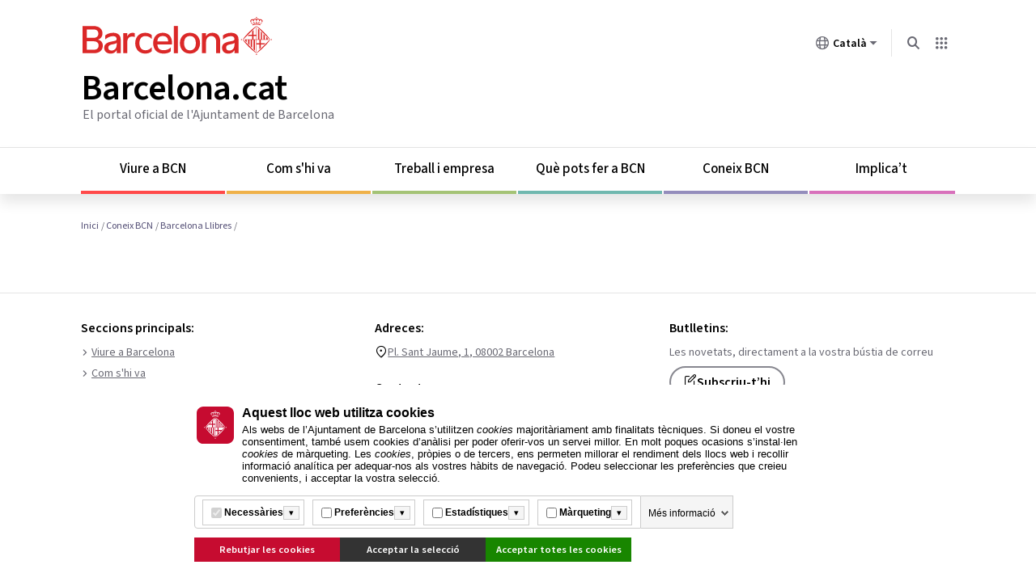

--- FILE ---
content_type: text/html; charset=UTF-8
request_url: https://www.barcelona.cat/ca/coneixbcn/barcelonallibres/barcelona-superilla-1
body_size: 9936
content:

<!DOCTYPE html>
<html lang="ca" dir="ltr" prefix="og: https://ogp.me/ns#">
  <head>
    <meta charset="utf-8" />
<link rel="canonical" href="https://www.barcelona.cat/ca/coneixbcn/barcelonallibres/barcelona-superilla-1" />
<meta name="Generator" content="Drupal 10 (https://www.drupal.org)" />
<meta name="MobileOptimized" content="width" />
<meta name="HandheldFriendly" content="true" />
<meta name="viewport" content="width=device-width, initial-scale=1, shrink-to-fit=no" />
<meta http-equiv="x-ua-compatible" content="ie=edge" />
<meta property="og:type" content="article" />
<meta property="og:url" content="https://www.barcelona.cat/coneixbcn/barcelonallibres/barcelona-superilla-1" />
<link rel="icon" href="https://www.barcelona.cat/favicon.ico" type="image/vnd.microsoft.icon" />

    <title>| Barcelona.cat</title>
    <link rel="stylesheet" media="all" href="/sites/default/files/css/css_79sVOTp4jztDYabFczIPg6W7s29MG6AZUL2A5ussQRc.css?delta=0&amp;language=ca&amp;theme=barcelonacat_theme&amp;include=[base64]&amp;t4zyoe" />
<link rel="stylesheet" media="all" href="https://cdn.jsdelivr.net/npm/slick-carousel@1.8.1/slick/slick.css" />
<link rel="stylesheet" media="all" href="https://www.barcelona.cat/assets/core/stylesheets/core.css" />
<link rel="stylesheet" media="all" href="/sites/default/files/css/css_XbSznrxG-o7bJ58eitn4F89z9s-eub8yFEL3m_hP_ek.css?delta=3&amp;language=ca&amp;theme=barcelonacat_theme&amp;include=[base64]&amp;t4zyoe" />
<link rel="stylesheet" media="all" href="https://ajuntament.barcelona.cat/widgets/bcn-avisos/css/bcn-avisos.css" />
<link rel="stylesheet" media="all" href="/sites/default/files/css/css_PVzLmzTaNaINTsDFYlnhTXlosVSptWHjJU3WlNgnKXw.css?delta=5&amp;language=ca&amp;theme=barcelonacat_theme&amp;include=[base64]&amp;t4zyoe" />
<link rel="stylesheet" media="all" href="https://stackpath.bootstrapcdn.com/bootstrap/4.2.1/css/bootstrap.min.css" crossorigin="anonymous" />
<link rel="stylesheet" media="all" href="/sites/default/files/css/css_hqzGEMyUY311bOM6eeKEu8Gim7xuSWP0rT33mt588u4.css?delta=7&amp;language=ca&amp;theme=barcelonacat_theme&amp;include=[base64]&amp;t4zyoe" />
<link rel="stylesheet" media="all" href="https://www.barcelona.cat/assetsdi/icoajuntament/bcn-icon.css" />
<link rel="stylesheet" media="all" href="https://www.barcelona.cat/assetsdi/icoajuntament-v2/bcn-icon.css" />
<link rel="stylesheet" media="all" href="https://fonts.googleapis.com/css?family=Source+Sans+3:200,200i,300,300i,400,400i,500,500i,600,600i,700,700i,900,900i" />
<link rel="stylesheet" media="all" href="https://fonts.googleapis.com/css?family=Source+Sans+Pro:300,300i,400,400i,600,600i,700,700i,900,900i" />

    <script src="/sites/default/files/js/js_TV-6NmEFCXNyVeFryE-1GtAhDgo_5k4X7RWaB1cVpjI.js?scope=header&amp;delta=0&amp;language=ca&amp;theme=barcelonacat_theme&amp;include=eJx1jVEKAyEMRC_k4pFkTGVrm01EY9nevkKh3Q_9ysy8B8Gji-FIYgGv3LT573FYgA0lX2HpkTOBskrzpKw16rkU_mWptBGfLqJSYhUQLNg9HclHVWtWUQLdZCbsrBG8NXtzln1mjG_dRZIwWIX_pdkW0mmpCvgDcwxzhQ"></script>
<script src="https://ajuntament.barcelona.cat/widgets/bcn-avisos/js/bcn-avisos.js"></script>
<script src="https://www.barcelona.cat/assets/core/javascripts/core.js"></script>

  </head>
  <body id="coneix" class="path-coneixbcn">
  <!-- NIRON_barcelonacat_2025-10-16T16:43:01Z  -->
<header id="brand" alias="barcelonacat" brand="barcelonacat_2025-10-16T16:43:01Z" class="v2025 bcnbrand-legacy lang-ca" data-cookiebot="auto"  data-plausible="bcn0657" data-matomo="beOBY9ep" data-avisos="auto" data-web-cerca="https%3A%2F%2Fwww.barcelona.cat%2F"  data-web-nom="Barcelona" data-cercador="false">
  <div id="ajuntament-avisos-header"></div>
  <div class="bcnbrand-navs-container container">
    <!-- Logo -->
    <div class="bcnbrand-logo-main">
       <a class="plausible-event-name=barra-logo" target="_blank" href="https://www.barcelona.cat/ca/" data-ga="L'Ajuntament">
         <img src="https://www.barcelona.cat/assets/images/brand/banner/2025/logo-ajbcn.svg" alt="Logo Ajuntament de Barcelona">
      </a>
    </div>
    <div class="bcnbrand-navs-wrapper">
      <!-- Idiomas -->
      <nav class="bcnbrand-lang lang" id="bcnbrand-lang-nav" aria-label="Selecciona idioma">
        <div class="bcnbrand-dropdown bcnbrand-lang-dropdown" id="bcnbrand-lang-dropdown">
          <button id="bcnbrand-lang-toggle" class="bcnbrand-dropdown-toggle bcnbrand-nav-link plausible-event-name=barra-idioma-desplegar"
                  aria-expanded="false" aria-controls="bcnbrand-language-dropdown-list" aria-label="Català (Canviar idioma)">
            <span class="bcnbrand-icon icobcn-mon2-l-light" aria-hidden="true"></span>
            Català
            <span class="bcnbrand-icon icobcn-fletxa-baix3" aria-hidden="true"></span>
            <span class="custom-tooltip">Selecciona un idioma</span>
          </button>
          <div class="bcnbrand-dropdown-menu bcnbrand-list" id="bcnbrand-language-dropdown-list" aria-label="Selecciona idioma">
            <h2 class="header-menu-bcnbrand-lang" tabindex="-1">Selecciona idioma</h2>
            <ul>
              <li><a href="/ca" aria-current="true" class="active" lang="ca" data-ga="CA">Català</a></li>
<li><a href="/es" lang="es" data-ga="ES">Castellano</a></li>
<li><a href="/en" lang="en" data-ga="EN">English</a></li>

            </ul>
            <!--<h2 class="header-menu-bcnbrand-lang-extended" tabindex="-1">Contingut específic en altres idiomes:</h2>
            <ul class="bcnbrand-language-extended">
              <li>
                <a href="https://www.ciutatrefugi.barcelona/es/bienvenido-barcelona" class="plausible-event-name=barra-idioma-refugiat-ES" title="Si eres un refugiado" lang="es">Si eres un refugiado</a>
              </li>
              <li>
                <a href="https://www.ciutatrefugi.barcelona/en/welcome-barcelona" class="plausible-event-name=barra-idioma-refugiat-EN" title="If you are a refugee" lang="en">If you are a refugee</a>
              </li>
              <li>
                <a href="https://www.ciutatrefugi.barcelona/fr/bienvenue-barcelone" class="plausible-event-name=barra-idioma-refugiat-FR" title="Si vous êtes réfugié(e)" lang="fr">Si vous êtes réfugié(e)</a>
              </li>
              <li>
                <a href="https://www.ciutatrefugi.barcelona/ar/hl-bk-fy-brshlwn" class="plausible-event-name=barra-idioma-refugiat-AR" title="إذا كنت لاجئا " lang="ar">إذا كنت لاجئا </a>
              </li>
              <li>
                <a href="https://www.ciutatrefugi.barcelona/ru/dobro-pozhalovat-v-barselonu" class="plausible-event-name=barra-idioma-refugiat-RU" title="если вы являетесь беженцем" lang="ru">если вы являетесь беженцем</a>
              </li>
              <li>
                <a href="https://www.ciutatrefugi.barcelona/ur/brslwn-myn-khwsh-amdyd" class="plausible-event-name=barra-idioma-refugiat-UR" title="اگر آپ مہاجر ہیں " lang="ur">اگر آپ مہاجر ہیں </a>
              </li>
              <li>
                <a href="https://www.ciutatrefugi.barcelona/uk/vitayemo-v-barseloni" class="plausible-event-name=barra-idioma-refugiat-UK" title="Якщо ви біженець" lang="uk">Якщо ви біженець</a>
              </li>
            </ul>-->
          </div>
        </div>
      </nav>

      <!-- Buscador -->
      <nav class="bcnbrand-navbar-search" aria-label="Cerca en el web">
        <div class="bcnbrand-dropdown" id="bcnbrand-search-dropdown">
          <button id="bcnbrand-search-toggle" class="bcnbrand-dropdown-toggle bcnbrand-nav-link plausible-event-name=barra-cerca-desplegar"
                  aria-expanded="false" aria-controls="bcnbrand-search-menu" aria-describedby="tooltip-search">
                  <span class="bcnbrand-icon icobcn-lupa-l" aria-hidden="true"></span>
                  <span id="tooltip-search" role="tooltip" class="custom-tooltip">Cerca en el web</span>
          </button>
          <div class="bcnbrand-dropdown-menu" id="bcnbrand-search-menu">
            <form action="https://cercador.barcelona.cat/ca" method="get">
              <div class="bcnbrand-search-wrapper">
                <label for="bcnbrand-search-input" class="bcnbrand-search-input-label">Cerca en el web</label>
                <input id="bcnbrand-search-input" type="text" name="query"/>
                <button type="button" id="bcnbrand-search-clear" hidden aria-label="Esborra el text">
                  <span class="bcnbrand-icon icobcn-creu-l" aria-hidden="true"></span>
                </button>
                <button type="submit" aria-label="Cerca en el web" data-ga="Cerca en el web" class="plausible-event-name=barra-cerca">
                  <span class="bcnbrand-icon icobcn-lupa-l" aria-hidden="true"></span>
                </button>
              </div>
            </form>
          </div>
        </div>
      </nav>

      <!-- Atajos -->
      <nav class="bcnbrand-navbar-shortcuts" aria-label="Altres webs municipals">
        <div class="bcnbrand-dropdown" id="bcnbrand-shortcuts-dropdown">
          <button id="bcnbrand-shortcuts-toggle" class="bcnbrand-dropdown-toggle bcnbrand-nav-link plausible-event-name=barra-drecera-desplegar"
                  aria-expanded="false" aria-controls="bcnbrand-shortcuts-menu">
            <span class="bcnbrand-icon icobcn-grid" aria-hidden="true"></span>
            <span class="custom-tooltip">Altres webs</span>
          </button>
          <div class="bcnbrand-dropdown-menu" id="bcnbrand-shortcuts-menu">
            <div class="bcnbrand-list">
              <h2>Altres webs de l'Ajuntament de Barcelona</h2>
              <div role="list">
                <div class="bcnbrand-row">
                  <div role="listitem">
                    <a target="_blank" href="https://ajuntament.barcelona.cat/ca/" class="plausible-event-name=barra-drecera-ajuntament">
                      <img src="https://www.barcelona.cat/assets/images/brand/banner/2025/ico-ajuntament.svg" alt="">
                      <span class="bcnbrand-link">L'Ajuntament</span>
                    </a>
                  </div>
                  <div role="listitem">
                    <a target="_blank" href="https://ajuntament.barcelona.cat/canals-comunicacio-ciutadana/" class="plausible-event-name=barra-drecera-Canals%20de%20comunicaci%C3%B3">
                      <img src="https://www.barcelona.cat/assets/images/brand/banner/2025/ico-iris.svg" alt="">
                      <span class="bcnbrand-link">Contacte</span>
                    </a>
                  </div>
                  <div role="listitem">
                    <a target="_blank" href="https://seuelectronica.ajuntament.barcelona.cat/oficinavirtual/ca/" class="plausible-event-name=barra-drecera-Tr%C3%A0mits">
                      <img src="https://www.barcelona.cat/assets/images/brand/banner/2025/ico-tramits.svg" alt="">
                      <span class="bcnbrand-link">Tràmits</span>
                    </a>
                  </div>
                </div>

                <div class="bcnbrand-row">
                  <div role="listitem">
                    <a target="_blank" href="https://seuelectronica.ajuntament.barcelona.cat/processosselectius/ca" class="plausible-event-name=barra-drecera-Processos-selectius">
                      <img src="https://www.barcelona.cat/assets/images/brand/banner/2025/ico-difusio.svg" alt="">
                      <span class="bcnbrand-link">Treballa a l'Ajuntament</span>
                    </a>
                  </div>
                  <div role="listitem">
                    <a target="_blank" href="https://www.barcelona.cat/infobarcelona/ca/" class="plausible-event-name=barra-drecera-Info%20Barcelona">
                      <img src="https://www.barcelona.cat/assets/images/brand/banner/2025/ico-premsa.svg" alt="">
                      <span class="bcnbrand-link">Noticies</span>
                    </a>
                  </div>
                  <div role="listitem">
                    <a target="_blank" href="https://guia.barcelona.cat/ca/" class="plausible-event-name=barra-drecera-Guia%20BCN">
                      <img src="https://www.barcelona.cat/assets/images/brand/banner/2025/ico-agenda.svg" alt="">
                      <span class="bcnbrand-link">Agenda</span>
                    </a>
                  </div>
                </div>

                <div class="bcnbrand-row bcnbrand-row--center">
                  <div role="listitem">
                    <a target="_blank" href="https://geoportal.barcelona.cat/planolbcn/ca/" class="plausible-event-name=barra-drecera-Pl%C3%A0nol%20BCN">
                      <img src="https://www.barcelona.cat/assets/images/brand/banner/2025/ico-planol.svg" alt="">
                      <span class="bcnbrand-link">Mapa</span>
                    </a>
                  </div>
                  <div role="listitem">
                    <a target="_blank" href="https://www.barcelona.cat/com-shi-va/ca/" class="plausible-event-name=barra-drecera-Com%20Com%20s%27hi%20va">
                      <img src="https://www.barcelona.cat/assets/images/brand/banner/2025/ico-comshiva.svg" alt="">
                      <span class="bcnbrand-link">Com s'hi va</span>
                    </a>
                  </div>
                </div>
              </div>
            </div>
          </div>
        </div>
      </nav>
    </div>
  </div>
</header>
  
        <a href="#main-content" class="visually-hidden focusable to-main-content" tabindex="1">
      Vés al contingut
    </a>
    
      <div class="dialog-off-canvas-main-canvas" data-off-canvas-main-canvas>
    <div id="page-barcelonacat-wrapper">
  <!-- Top-Header -->
            
  <section class="region region-top-header">
      <!-- Ajuntament Avisos twig -->


<div id="ajuntament-avisos"></div>

      </section>

        <!-- Header -->
     <header id="header" class="header" role="banner" aria-label="Site header">
    <div id="zone-header-wrapper" class="zone-wrapper">
      <div id="region-header">
                      
  <section class="region region-header">
      <div id="block-barcelonacat-theme-marcadellloc" class="clearfix block-sitebranding">
            <div class="container">
            <div class="barcelona-branding-logo">
                <img src="https://www.barcelona.cat/assets/images/brand/banner/2025/logo-ajbcn.svg" alt="Barcelona City Council logo" />
            </div>
            <div class="barcelona-branding-header d-flex flex-row align-items-center">
                                    <button class="barcelona-menu-toggle d-block d-xl-none" aria-expanded="false">
                        <div class="menu-svg-container">
                            <svg class="icon menu" width="26" height="26" viewBox="0 0 26 26" fill="none" xmlns="http://www.w3.org/2000/svg">
                                <path d="M2.36353 13H23.6363" stroke="#4B4B52" stroke-width="2" stroke-miterlimit="10"/>
                                <path d="M2.36353 6.46484H17.1363" stroke="#4B4B52" stroke-width="2" stroke-miterlimit="10"/>
                                <path d="M2.36353 19.5352H17.1363" stroke="#4B4B52" stroke-width="2" stroke-miterlimit="10"/>
                            </svg>

                            <svg class="icon close" width="26" height="26" viewBox="0 0 26 26" fill="none" xmlns="http://www.w3.org/2000/svg">
                                <path d="M3.54541 3.54541L22.4545 22.4545" stroke="#4B4B52" stroke-width="2" stroke-miterlimit="10"/>
                                <path d="M3.54541 22.4545L22.4545 3.54541" stroke="#4B4B52" stroke-width="2" stroke-miterlimit="10"/>
                            </svg>
                        </div>
                        <span class="sr-only">Obrir el menú</span>
                    </button>
                                <div>
                                            <h1>
                                                            <a href="/ca" title="Inici" rel="home">Barcelona.cat</a>
                                                    </h1>
                                                                <p class="barcelona-branding-slogan show">El portal oficial de l&#039;Ajuntament de Barcelona</p>
                                    </div>
            </div>
        </div>
    </div>
<nav role="navigation" aria-labelledby="block-barcelonacat-theme-mainnavigation-menu" id="block-barcelonacat-theme-mainnavigation">
            
  <h2 class="visually-hidden" id="block-barcelonacat-theme-mainnavigation-menu">Main navigation</h2>
  

        

	<div id="menu-ciutat-bcn-v1" class="desktop">
		<div id="menu-ciutat-wrapper">
							<ul data-region="header" class="clearfix level-0">
																																					<li class="menu-0 expanded">
					<a href="/ca/viure-a-bcn"><span>Plànol, Guia BCN, barris i districtes, salut, estudis, accessibilitat, medi ambient, sostenibilitat, infants, joves, persones grans, mercats, diversitat, ajuts, mascotes, telèfons d'utilitat
</span>﻿Viure a BCN</a>
											<div class="wrapper-second">
							<div class="active-entradeta">
								<button class="icobcn-fletxa-esquerra2-l barcelona-level-back d-flex justify-content-center align-items-center"><span class="sr-only">Back to previous level</span></button>
								<h2>﻿Viure a BCN</h2>
																	<p>Tot el necessari per fer més fàcil el teu dia a dia a la ciutat i als seus barris</p>
															</div>
																<ul>
																							<li>
								<a href="/ca/viure-a-bcn" class="portada1">Portada</a>
							</li>
																								<li>
								<a href="/ca/viure-a-bcn/fem-barri" class="fembarri">Fem barri</a>
							</li>
																								<li>
								<a href="/ca/viure-a-bcn/amb-habitatge-public" class="habitatgepublic">Habitatge públic</a>
							</li>
																								<li>
								<a href="/ca/viure-a-bcn/salut" class="ambsalut">Salut</a>
							</li>
																								<li>
								<a href="/ca/viure-a-bcn/amb-estudis" class="ambestudis">Estudis</a>
							</li>
																								<li>
								<a href="/ca/viure-a-bcn/amb-nens-i-nenes" class="nens-i-nenes">Nens i nenes</a>
							</li>
																								<li>
								<a href="/ca/viure-a-bcn/amb-adolescents-i-joves" class="adolescents-i-joves">Adolescents i joves</a>
							</li>
																								<li>
								<a href="/ca/viure-a-bcn/amb-gent-gran" class="gent-gran">Persones grans</a>
							</li>
																								<li>
								<a href="/ca/viure-a-bcn/amb-accessibilitat" class="ambaccessibilitat">Accessibilitat</a>
							</li>
																								<li>
								<a href="/ca/viure-a-bcn/amb-diversitat" class="ambdiversitat">Diversitat</a>
							</li>
																								<li>
								<a href="/ca/viure-a-bcn/medi-ambient-i-sostenibilitat" class="sostenibilitat">Medi ambient i sostenibilitat</a>
							</li>
																								<li>
								<a href="/ca/viure-a-bcn/amb-animals-de-companyia" class="ambanimals">Animals de companyia</a>
							</li>
																								<li>
								<a href="/ca/viure-a-bcn/fem-mercat" target="_self" class="femmercat">Fem mercat</a>
							</li>
																								<li>
								<a href="https://guia.barcelona.cat/ca/llistat?cerca=&amp;tipuscerca=directoris" target="_blank" class="directoriciutat">Directori de la ciutat</a>
							</li>
																								<li>
								<a href="https://w33.bcn.cat/planolBCN/ca/" target="_blank" class="planolbcn">Plànol BCN</a>
							</li>
																								<li>
								<a href="http://ajuntament.barcelona.cat/guiadeserveis/ca/" target="_blank" class="serveisiajuts">Serveis i ajuts</a>
							</li>
																								<li>
								<a href="/ca/viure-a-bcn/telefons-dutilitat" class="telefonsutilitat">Telèfons d&#039;utilitat</a>
							</li>
																						</ul>
																</div>
										</li>
																																			<li class="menu-1 expanded">
					<a href="http://com-shi-va.barcelona.cat/ca/"><span>Planificador de rutes, estat del trànsit, transport públic, bicicleta, a peu</span>Com s'hi va</a>
											<div class="wrapper-second">
							<div class="active-entradeta">
								<button class="icobcn-fletxa-esquerra2-l barcelona-level-back d-flex justify-content-center align-items-center"><span class="sr-only">Back to previous level</span></button>
								<h2>Com s&#039;hi va</h2>
																	<p>Cerca la millor manera de moure&#039;t i desplaçar-te per Barcelona</p>
															</div>
																<ul>
																							<li>
								<a href="https://com-shi-va.barcelona.cat/ca" class="portada2">Portada</a>
							</li>
																								<li>
								<a href="https://com-shi-va.barcelona.cat/ca/planifica_la_teva_ruta" class="comshiva">Planifica la teva ruta</a>
							</li>
																								<li>
								<a href="https://com-shi-va.barcelona.cat/ca/transit" class="transit">Trànsit</a>
							</li>
																								<li>
								<a href="https://com-shi-va.barcelona.cat/ca/transport_public" class="transportpublic">Transport públic</a>
							</li>
																								<li>
								<a href="https://com-shi-va.barcelona.cat/ca/bicicleta" class="bicicleta">Bicicleta</a>
							</li>
																								<li>
								<a href="https://com-shi-va.barcelona.cat/ca/a_peu" class="apeu">A peu</a>
							</li>
																								<li>
								<a href="https://com-shi-va.barcelona.cat/ca/zona_de_baixes_emissions" class="zona-baixes-emissions">Zona de baixes emissions</a>
							</li>
																						</ul>
																</div>
										</li>
																																			<li class="menu-2 expanded">
					<a href="/ca/treball-i-empresa"><span>Mercat laboral, feina,  prestacions, formació, serveis per a  emprenedors, empreses,  sectors estratègics</span>Treball i empresa</a>
											<div class="wrapper-second">
							<div class="active-entradeta">
								<button class="icobcn-fletxa-esquerra2-l barcelona-level-back d-flex justify-content-center align-items-center"><span class="sr-only">Back to previous level</span></button>
								<h2>Treball i empresa</h2>
																	<p>Eines sobre el món laboral, empresarial i de l’emprenedoria</p>
															</div>
																<ul>
																							<li>
								<a href="/ca/treball-i-empresa" class="portada3">Portada</a>
							</li>
																								<li>
								<a href="/ca/treball-i-empresa#cerques-feina" class="cerquesfeina anchor">Cerques feina?</a>
							</li>
																								<li>
								<a href="/ca/treball-i-empresa#vols-emprendre" class="volsemprendre anchor">Vols emprendre?</a>
							</li>
																								<li>
								<a href="/ca/treball-i-empresa#formacio-continua" class="formaciocontinua anchor">Formació contínua</a>
							</li>
																								<li>
								<a href="/ca/treball-i-empresa#tens-un-negoci" class="tensnegoci anchor">Tens un negoci?</a>
							</li>
																						</ul>
																</div>
										</li>
																																			<li class="menu-3 expanded">
					<a href="/ca/que-pots-fer-a-bcn"><span>Agenda, cursos, parcs, platges, Font Màgica, cultura, comerç, esports, lleure</span>Què pots fer a BCN</a>
											<div class="wrapper-second">
							<div class="active-entradeta">
								<button class="icobcn-fletxa-esquerra2-l barcelona-level-back d-flex justify-content-center align-items-center"><span class="sr-only">Back to previous level</span></button>
								<h2>Què pots fer a BCN</h2>
																	<p>Tota l&#039;oferta d’activitats i espais per aprofitar al màxim la teva ciutat</p>
															</div>
																<ul>
																							<li>
								<a href="/ca/que-pots-fer-a-bcn" class="portada4">Portada</a>
							</li>
																								<li>
								<a href="https://guia.barcelona.cat/ca/" target="_blank" class="agenda">Agenda</a>
							</li>
																								<li>
								<a href="https://guia.barcelona.cat/ca/llistat?tipuscerca=cursos&amp;cerca=" target="_blank" class="cursositaller">Cursos i tallers</a>
							</li>
																								<li>
								<a href="http://guia.barcelona.cat/ca/llistat?pg=search&amp;cerca=%2A%3A%2A&amp;tr=619&amp;sort=proxdate%2Casc&amp;af=code_prop&amp;c=00619%2A&amp;code0=0061901001&amp;nr=10&amp;code1=0061902001001" target="_blank" class="families">Activitats familiars</a>
							</li>
																								<li>
								<a href="/ca/que-pots-fer-a-bcn/posat-en-forma" class="posatenforma">Posa’t en forma</a>
							</li>
																								<li>
								<a href="/ca/que-pots-fer-a-bcn/banys-i-platges" class="banysiplatges">Banys i platges</a>
							</li>
																								<li>
								<a href="/ca/que-pots-fer-a-bcn/parcs-i-jardins" class="parcsijardins">Parcs i jardins</a>
							</li>
																								<li>
								<a href="/ca/que-pots-fer-a-bcn/font-magica" class="font-magica">Font Màgica</a>
							</li>
																								<li>
								<a href="/ca/que-pots-fer-a-bcn/comprar" class="acomprar">Compres</a>
							</li>
																								<li>
								<a href="/ca/que-pots-fer-a-bcn/cultura" class="cultura100">Cultura 100 %</a>
							</li>
																								<li>
								<a href="http://guia.barcelona.cat/ca/" target="_blank" class="guiabcn">Guia BCN</a>
							</li>
																						</ul>
																</div>
										</li>
																																			<li class="menu-4 expanded">
					<a href="/ca/coneixbcn"><span>Punts d’interès de la ciutat, història, cultura popular, paisatge urbà, publicacions</span>Coneix BCN</a>
											<div class="wrapper-second">
							<div class="active-entradeta">
								<button class="icobcn-fletxa-esquerra2-l barcelona-level-back d-flex justify-content-center align-items-center"><span class="sr-only">Back to previous level</span></button>
								<h2>Coneix BCN</h2>
																	<p>Coneix i descobreix els punts d&#039;interès, la cultura popular i la història de Barcelona.</p>
															</div>
																<ul>
																							<li>
								<a href="/ca/coneixbcn" class="portada5">Portada</a>
							</li>
																								<li>
								<a href="/ca/coneixbcn/pics" class="puntsdinteresdelaciutat">Punts d&#039;interès de la ciutat</a>
							</li>
																								<li>
								<a href="/ca/coneixbcn/barcelonallibres" class="barcelonallibres">Barcelona Llibres</a>
							</li>
																								<li>
								<a href="/ca/coneixbcn/tradicions-i-memoria" class="tradicionsimemoria">Tradicions i memòria</a>
							</li>
																								<li>
								<a href="/ca/coneixbcn/la-historia" class="lahistoria">La història</a>
							</li>
																								<li>
								<a href="https://www.barcelona.cat/imatges/ca/" target="_blank" class="coneixla">Imatges Barcelona</a>
							</li>
																						</ul>
																</div>
										</li>
																																			<li class="menu-5 expanded">
					<a href="/ca/implicat"><span>Creació, innovació, transformació, participació ciutadana, inclusió, projectes col•lectius</span>Implica’t</a>
											<div class="wrapper-second">
							<div class="active-entradeta">
								<button class="icobcn-fletxa-esquerra2-l barcelona-level-back d-flex justify-content-center align-items-center"><span class="sr-only">Back to previous level</span></button>
								<h2>Implica’t</h2>
																	<p>Coneix iniciatives de creació, innovació i transformació i implica-t’hi</p>
															</div>
																<ul>
																							<li>
								<a href="/ca/implicat" class="portada6">Portada</a>
							</li>
																								<li>
								<a href="/ca/implicat#innova-i-crea" class="innovaicrea anchor">Innova i crea</a>
							</li>
																								<li>
								<a href="/ca/implicat#transforma-la" class="transformala anchor">Transforma-la</a>
							</li>
																								<li>
								<a href="/ca/implicat#participa-i-implicat" class="participaiimplicat anchor">Participa i implica&#039;t</a>
							</li>
																						</ul>
																</div>
										</li>
												</ul>
		</div>
	</div>

  </nav>

      </section>

                </div>
    </div>
  </header>
  
  <!-- Retransmissio zona-->
  
    <!-- Promotional Home -->
  
  <!-- Tabs -->
             
        <!-- Breadcrumb -->
            
  <section class="region region-breadcrumb">
      <div class="container">
        
<div id="block-barcelonacat-theme-breadcrumbs" style="background-color: transparent">
  
    
      

  <nav role="navigation" aria-label="Fil d'ariadna">
    <ol class="breadcrumb">
                        <li class="breadcrumb-item">
                        <a href="/ca">Inici</a>
          </li>
                                <li class="breadcrumb-item">
                          <span aria-hidden="true">/</span>
                        <a href="/ca/coneixbcn">Coneix BCN</a>
          </li>
                                <li class="breadcrumb-item">
                          <span aria-hidden="true">/</span>
                        <a href="/ca/coneixbcn/barcelonallibres">Barcelona Llibres</a>
          </li>
                                <li class="breadcrumb-item">
                          <span aria-hidden="true">/</span>
                        
          </li>
                  </ol>
  </nav>

  </div>

          </div>
      </section>

        <!-- Highlighted -->
            <div class="highlighted">
  <section class="region region-highlighted">
      <div data-drupal-messages-fallback class="hidden"></div>

      </section>
</div>
        <!-- Content -->
      <main id="main-content" role="main">
              
  <section class="region region-content">
      
<div id="block-bcn-system-main" style="background-color: transparent">
  
    
      <link rel="stylesheet" type="text/css" href="https://cdn.jsdelivr.net/npm/slick-carousel@1.8.1/slick/slick-theme.css">
<style type="text/css">
    html, body {
      margin: 0;
      padding: 0;
    }
    * {
      box-sizing: border-box;
    }
    .slider {
        width: 50%;
        margin: 100px auto;
    }
    .slick-slide {
      margin: 0px 20px;
    }
    .slick-slide img {
      width: 100%;
    }
    .slick-prev:before,
    .slick-next:before {
      color: black;
    }
    .slick-slide {
      transition: all ease-in-out .3s;
      opacity: .2;
    }
    .slick-active {
      opacity: .5;
    }
    .slick-current {
      opacity: 1;
    }
</style>


<div class="container ajuntament-publicacions-publicacio">
  <section class="row mb-5">
    <div class="col-lg-8 col-md-6 basic-info">
                        <dl class="m-0">
                        <div class="colec-sub-container">
          <div>
                    </div>
          <div class="subcolec-margin">
                    </div>
        </div>
                      </dl>
    </div>
  </section>
  <section class="row">
    <div class="col-lg-8 col-md-6">
      <div class="mb-5">
                </div> <!-- /row -->
      </div> <!-- /container -->


      <div class="texte-extra">
                      </div>

      
      
      
    </div>
      </section>
</div>


<script>
  function readMoreBiography(id) {
    let readMoreIcon = document.querySelector('#read-more-icon-'+id);
    let fullText = document.querySelector('#biography-full-text-'+id);
    fullText.classList.toggle('biography-show-text');
    readMoreIcon.classList.toggle('bcn-icon-baix-medium');
    readMoreIcon.classList.toggle('bcn-icon-dalt-medium');
  }

</script>
  </div>

      </section>

          </main>
    <!-- Pre-Footer -->
            <div class="pre-footer">
        
  <section class="region region-pre-footer">
      

<div id="ajuntament--prefooter">
  <div class="container">

  
    <ul>
        <li>
            <h2>Seccions principals</h2>
            <ul class="llistat">
                <li>
                    <a href="/ca/viure-a-bcn" class="link-destacat"><span class="icobcn-fletxa-dreta2-l" aria-hidden="true"></span>Viure a Barcelona</a>
                </li>
                <li>
                    <a href="https://com-shi-va.barcelona.cat/ca/" class="link-destacat"><span class="icobcn-fletxa-dreta2-l" aria-hidden="true"></span>Com s'hi va</a>
                </li>
                <li>
                    <a href="/ca/treball-i-empresa" class="link-destacat"><span class="icobcn-fletxa-dreta2-l" aria-hidden="true"></span>Treball i empresa</a>
                </li>
                <li>
                    <a href="/ca/que-pots-fer-a-bcn" class="link-destacat"><span class="icobcn-fletxa-dreta2-l" aria-hidden="true"></span>Què pots fer a Barcelona</a>
                </li>
                <li>
                    <a href="/ca/coneixbcn" class="link-destacat"><span class="icobcn-fletxa-dreta2-l" aria-hidden="true"></span>Coneix Barcelona</a>
                </li>
            </ul>
        </li>
        <li>
            <h2>Adreces</h2>
            <ul class="llistat">
                <li>
                    <span class="icobcn-localitzacio-punt-l-light" aria-hidden="true"></span>
                    <p><a href="https://com-shi-va.barcelona.cat/ca/planifica_la_teva_ruta?desde=&amp;hasta=41.38254105123274,2.177172350140966&amp;hasta_txt=Ajuntament+de+Barcelona" target="_blank">Pl. Sant Jaume, 1, 08002 Barcelona  </a></p>
                </li>
            </ul>
        </li>
        <li>
            <h2>Contacte</h2>
            <ul class="llistat">
                <li>
                    <span class="icobcn-mail-l-light" aria-hidden="true"></span>
                    <p><a href="https://atencioenlinia.ajuntament.barcelona.cat/ca/fitxa/resultat-busqueda?origen=WEB_BARCELONA_CAT&amp;tema=7&amp;element=1121">Formulari de contacte</a></p>
                </li>
                <li>
                    <span class="icobcn-telefon-l-light" aria-hidden="true"></span>
                    <p><a href="tel: 010">010</a> (informació ciutadana i tramitació)</p>
                </li>
                <li>
                    <span class="icobcn-telefon-l-light" aria-hidden="true"></span>
                    <p><a href="tel: 934 027 000">934 027 000</a> (centraleta)</p>
                </li>
            </ul>
        </li>
        <li>
            <h2>Butlletins</h2>
            <div class="llistat">
                <p>Les novetats, directament a la vostra bústia de correu</p>
                <a href="https://comunica.barcelona.cat/inici/ca" class="btn btn-prefooter"><span class="icobcn-llapis2-l-light" aria-hidden="true"></span>Subscriu-t’hi</a>
            </div>
        </li>
        <li class="ajuntament-xarxes-socials">
            <h2>Segueix-nos a:</h2>
            <ul class="llistat">
                <li>
                    <a class="" href="https://www.instagram.com/barcelona_cat/" title="Instagram. Obre en una finestra nova" target="_blank">
                    <span class="icobcn-socials-instagram" aria-hidden="true"></span>
                    <span class="sr-only">Instagram. Obre en una finestra nova</span></a>
                </li>
                <li>
                    <a class="" href="https://www.tiktok.com/@joves_barcelona" title="Tik tok. Obre en una finestra nova" target="_blank">
                    <span class="icobcn-socials-tiktok" aria-hidden="true"></span>
                    <span class="sr-only">Tik tok. Obre en una finestra nova</span></a>
                </li>
                <li>
                    <a class="" href="https://www.youtube.com/channel/UCdqKuiUq9JhvOLipkbDfVOw" title="Youtube. Obre en una finestra nova" target="_blank">
                    <span class="icobcn-socials-youtube" aria-hidden="true"></span>
                    <span class="sr-only">Youtube. Obre en una finestra nova</span></a>
                </li>
                <li>
                    <a class="" href="https://t.me/BcnAjuntament" title="Telegram. Obre en una finestra nova" target="_blank">
                    <span class="icobcn-socials-telegram" aria-hidden="true"></span>
                    <span class="sr-only">Telegram. Obre en una finestra nova</span></a>
                </li>
                <li>
                    <a class="" href="https://whatsapp.com/channel/0029VbBCMPRIiRp1prs5JT0N/118" title="Whatsapp. Obre en una finestra nova" target="_blank">
                    <span class="icobcn-socials-whatsapp" aria-hidden="true"></span>
                    <span class="sr-only">Whatsapp. Obre en una finestra nova</span></a>
                </li>
                <li>
                    <a class="btn btn-prefooter" href="https://ajuntament.barcelona.cat/ca/canals-de-comunicacio-ciutadana/xarxessocials" title="Altres. Obre en una finestra nova" target="_blank">
                    <span class="icobcn-menu-mes-h-l" aria-hidden="true"></span>
                    Altres<span class="sr-only">Altres. Obre en una finestra nova</span></a>
                </li>
            </ul>
        </li>
    </ul>


  
  </div>
</div>
      </section>

      </div>
        <!-- Footer -->
            <footer class="footer" role="contentinfo">
        
  <section class="region region-footer">
      <div class="container">
        

<nav id="menu-footer" role="navigation" aria-labelledby="block-peu-menu">
    <a href="https://www.barcelona.cat/ca" target="_blank"><img src="https://www.barcelona.cat/assetsdi/img/2025/logo-negre.svg" alt="Barcelona City Council logo" /></a>

      


              <ul class="menu-footer">
              <li>
        <a href="/ca/mapa-web">Mapa web</a>
              </li>
          <li>
        <a href="/ca/avis-legal">Avís legal</a>
              </li>
          <li>
        <a href="https://ajuntament.barcelona.cat/declaracio-accessibilitat/ca/barcelonacat">Accessibilitat</a>
              </li>
        </ul>
  


  </nav>


          </div>
      </section>

      </footer>
      </div>
  </div>

    
    <script type="application/json" data-drupal-selector="drupal-settings-json">{"path":{"baseUrl":"\/","pathPrefix":"ca\/","currentPath":"coneixbcn\/barcelonallibres\/barcelona-superilla-1","currentPathIsAdmin":false,"isFront":false,"currentLanguage":"ca"},"pluralDelimiter":"\u0003","suppressDeprecationErrors":true,"barris":{"Ciutat Vella":["la Barceloneta","el Barri G\u00f2tic","el Raval","Sant Pere, Santa Caterina i la Ribera"],"Eixample":["l\u0027Antiga Esquerra de l\u0027Eixample","la Nova Esquerra de l\u0027Eixample","Dreta de l\u0027Eixample","el Fort Pienc","Sagrada Fam\u00edlia","Sant Antoni"],"Sants-Montju\u00efc":["la Bordeta","la Font de la Guatlla","Hostafrancs","la Marina de Port","la Marina del Prat Vermell","el Poble-sec","Sants","Sants - Badal","Montjuic","Zona Franca-Port"],"Les Corts":["Les Corts","la Maternitat i Sant Ramon","Pedralbes"],"Sarri\u00e0-Sant Gervasi":["el Putget i Farr\u00f3","Sarri\u00e0","Sant Gervasi - la Bonanova","Sant Gervasi - Galvany","les Tres Torres","Vallvidrera, el Tibidabo i les Planes"],"Gr\u00e0cia":["la Vila de Gr\u00e0cia","Camp d\u0027en Grassot i Gr\u00e0cia Nova","la Salut","el Coll","Vallcarca i els Penitents"],"Horta-Guinard\u00f3":["el Baix Guinard\u00f3","el Guinard\u00f3","Can Bar\u00f3","el Carmel","la Font d\u0027en Fargues","Horta","la Clota","Montbau","Sant Gen\u00eds dels Agudells","la Teixonera","la Vall d\u0027Hebron"],"Nou Barris":["Can Peguera","Canyelles","Ciutat Meridiana","la Guineueta","Porta","Prosperitat","les Roquetes","Torre Bar\u00f3","la Trinitat Nova","el Tur\u00f3 de la Peira","Vallbona","Verdum","Vilapicina i la Torre Llobeta"],"Sant Andreu":["Bar\u00f3 de Viver","Bon Pastor","el Congr\u00e9s i els Indians","Navas","Sant Andreu de Palomar","la Sagrera","Trinitat Vella"],"Sant Mart\u00ed":["el Bes\u00f2s i el Maresme","el Clot","el Camp de l\u0027Arpa del Clot","Diagonal Mar-Front Mar\u00edtim del Poblenou","el Parc i la Llacuna del Poblenou","el Poblenou","Proven\u00e7als del Poblenou","Sant Mart\u00ed de Proven\u00e7als","la Verneda i la Pau","la Vila Ol\u00edmpica del Poblenou"]},"ajuntament_publicacions":{"publicacio":{"ga":{"title":"","site_name":"Barcelona.cat","code":"UA-46029296-13","redactor":"No aplica","redactors":true}}},"ajuntament":{"avisos":{"token":"474eeba4b89dc4a7578758c76f986ac9","bootstrap":1}},"bcn_barra":{"translations":{"ca":"\/ca\/coneixbcn\/barcelonallibres\/barcelona-superilla-1","en":"\/en\/coneixbcn\/barcelonallibres\/barcelona-superilla-1","es":"\/es\/coneixbcn\/barcelonallibres\/barcelona-superilla-1"},"alter":false},"user":{"uid":0,"permissionsHash":"664402d22e699c1df61d17ba9b099bd447be35b44fd2fd32795b1b80c5527d48"}}</script>
<script src="/sites/default/files/js/js_wtHxMmUW2AOr8R4PBU2HVF4ryOILMLxCrsGZuLfWvCc.js?scope=footer&amp;delta=0&amp;language=ca&amp;theme=barcelonacat_theme&amp;include=eJx1jVEKAyEMRC_k4pFkTGVrm01EY9nevkKh3Q_9ysy8B8Gji-FIYgGv3LT573FYgA0lX2HpkTOBskrzpKw16rkU_mWptBGfLqJSYhUQLNg9HclHVWtWUQLdZCbsrBG8NXtzln1mjG_dRZIwWIX_pdkW0mmpCvgDcwxzhQ"></script>
<script src="https://cdnjs.cloudflare.com/ajax/libs/jquery.colorbox/1.6.4/jquery.colorbox.js"></script>
<script src="https://www.google-analytics.com/analytics.js" async></script>
<script src="https://www.youtube.com/iframe_api" async></script>
<script src="/sites/default/files/js/js_xdtEgjJNCLU1ivk0cNo-TMjBN4QdHPlE_f2UU8vwSKA.js?scope=footer&amp;delta=4&amp;language=ca&amp;theme=barcelonacat_theme&amp;include=eJx1jVEKAyEMRC_k4pFkTGVrm01EY9nevkKh3Q_9ysy8B8Gji-FIYgGv3LT573FYgA0lX2HpkTOBskrzpKw16rkU_mWptBGfLqJSYhUQLNg9HclHVWtWUQLdZCbsrBG8NXtzln1mjG_dRZIwWIX_pdkW0mmpCvgDcwxzhQ"></script>
<script src="https://cdn.jsdelivr.net/npm/slick-carousel@1.8.1/slick/slick.min.js"></script>
<script src="https://stackpath.bootstrapcdn.com/bootstrap/4.2.1/js/bootstrap.min.js" crossorigin="anonymous"></script>
<script src="/sites/default/files/js/js_zAc5TTyxbBRTLrwHO3QSJB7EVp-QRDO83Ic8Q75Kv94.js?scope=footer&amp;delta=7&amp;language=ca&amp;theme=barcelonacat_theme&amp;include=eJx1jVEKAyEMRC_k4pFkTGVrm01EY9nevkKh3Q_9ysy8B8Gji-FIYgGv3LT573FYgA0lX2HpkTOBskrzpKw16rkU_mWptBGfLqJSYhUQLNg9HclHVWtWUQLdZCbsrBG8NXtzln1mjG_dRZIwWIX_pdkW0mmpCvgDcwxzhQ"></script>
<script src="https://code.jquery.com/jquery-migrate-1.0.0.js"></script>
<script src="/sites/default/files/js/js_kqubninFgzK8NXY0TBmN2FupuZ-kwryTLePABpQNbgM.js?scope=footer&amp;delta=9&amp;language=ca&amp;theme=barcelonacat_theme&amp;include=eJx1jVEKAyEMRC_k4pFkTGVrm01EY9nevkKh3Q_9ysy8B8Gji-FIYgGv3LT573FYgA0lX2HpkTOBskrzpKw16rkU_mWptBGfLqJSYhUQLNg9HclHVWtWUQLdZCbsrBG8NXtzln1mjG_dRZIwWIX_pdkW0mmpCvgDcwxzhQ"></script>

  </body>
</html>


--- FILE ---
content_type: text/css
request_url: https://www.barcelona.cat/sites/default/files/css/css_79sVOTp4jztDYabFczIPg6W7s29MG6AZUL2A5ussQRc.css?delta=0&language=ca&theme=barcelonacat_theme&include=eJyFzsFqxDAMBNAfivFhP8iMHW3qVpGMJae7f1_DQpdCQk8aZt5B-Bzi2Ek84aimFl8noNUF77GNzLWgVBWLRVl71sclWOmOwW6XwGb8WjJ6IVZBgSc9qPe6ksXJR3BVnvuVadgoHJW-_wL_oJ1iVnXzjpbKKmdgY83gYP7kKtuZqEXD-_kzYTpmlwxi6fYfaF2XXCRN1hF_U6KHUxfwYk9z2mOG0Q-umZ-z&t4zyoe
body_size: 665
content:
/* @license GPL-2.0-or-later https://www.drupal.org/licensing/faq */
#colorbox,#cboxOverlay,#cboxWrapper{position:absolute;top:0;left:0;z-index:9999;overflow:hidden;}#cboxOverlay{position:fixed;width:100%;height:100%;}#cboxMiddleLeft,#cboxBottomLeft{clear:left;}#cboxContent{position:relative;}#cboxLoadedContent{overflow:auto;-webkit-overflow-scrolling:touch;}#cboxTitle{margin:0;}#cboxLoadingOverlay,#cboxLoadingGraphic{position:absolute;top:0;left:0;width:100%;height:100%;}#cboxPrevious,#cboxNext,#cboxClose,#cboxSlideshow{cursor:pointer;}.cboxPhoto{float:left;margin:auto;border:0;display:block;max-width:none;-ms-interpolation-mode:bicubic;}.cboxIframe{width:100%;height:100%;display:block;border:0;}#colorbox,#cboxContent,#cboxLoadedContent{box-sizing:content-box;-moz-box-sizing:content-box;-webkit-box-sizing:content-box;}#cboxOverlay{background:#fff;}#colorbox{outline:0;}#cboxContent{margin-top:32px;overflow:visible;background:#000;}.cboxIframe{background:#fff;}#cboxError{padding:50px;border:1px solid #ccc;}#cboxLoadedContent{background:#000;padding:1px;}#cboxLoadingGraphic{background:url(/modules/ajbcn/ajuntament_publicacions/libraries/colorbox/loading.gif) no-repeat center center;}#cboxLoadingOverlay{background:#000;}#cboxTitle{position:absolute;top:-22px;left:0;color:#000;}#cboxCurrent{position:absolute;top:-22px;right:205px;text-indent:-9999px;}#cboxPrevious,#cboxNext,#cboxSlideshow,#cboxClose{border:0;padding:0;margin:0;overflow:visible;text-indent:-9999px;width:20px;height:20px;position:absolute;top:-20px;background:url(/modules/ajbcn/ajuntament_publicacions/libraries/colorbox/controls.png) no-repeat 0 0;}#cboxPrevious:active,#cboxNext:active,#cboxSlideshow:active,#cboxClose:active{outline:0;}#cboxPrevious{background-position:0px 0px;right:44px;}#cboxPrevious:hover{background-position:0px -25px;}#cboxNext{background-position:-25px 0px;right:22px;}#cboxNext:hover{background-position:-25px -25px;}#cboxClose{background-position:-50px 0px;right:0;}#cboxClose:hover{background-position:-50px -25px;}.cboxSlideshow_on #cboxPrevious,.cboxSlideshow_off #cboxPrevious{right:66px;}.cboxSlideshow_on #cboxSlideshow{background-position:-75px -25px;right:44px;}.cboxSlideshow_on #cboxSlideshow:hover{background-position:-100px -25px;}.cboxSlideshow_off #cboxSlideshow{background-position:-100px 0px;right:44px;}.cboxSlideshow_off #cboxSlideshow:hover{background-position:-75px -25px;}


--- FILE ---
content_type: text/css
request_url: https://www.barcelona.cat/assets/core/stylesheets/core.css
body_size: 13315
content:
@font-face{font-family:"Open Sans";font-style:italic;font-weight:300;font-stretch:100%;font-display:swap;src:url("https://www.barcelona.cat/assets/fonts/OpenSans/memtYaGs126MiZpBA-UFUIcVXSCEkx2cmqvXlWqWt06F15M.woff2") format("woff2");unicode-range:U+0100-024F,U+0259,U+1E00-1EFF,U+2020,U+20A0-20AB,U+20AD-20CF,U+2113,U+2C60-2C7F,U+A720-A7FF}@font-face{font-family:"Open Sans";font-style:italic;font-weight:300;font-stretch:100%;font-display:swap;src:url("https://www.barcelona.cat/assets/fonts/OpenSans/memtYaGs126MiZpBA-UFUIcVXSCEkx2cmqvXlWqWuU6F.woff2") format("woff2");unicode-range:U+0000-00FF,U+0131,U+0152-0153,U+02BB-02BC,U+02C6,U+02DA,U+02DC,U+2000-206F,U+2074,U+20AC,U+2122,U+2191,U+2193,U+2212,U+2215,U+FEFF,U+FFFD}@font-face{font-family:"Open Sans";font-style:italic;font-weight:400;font-stretch:100%;font-display:swap;src:url("https://www.barcelona.cat/assets/fonts/OpenSans/memtYaGs126MiZpBA-UFUIcVXSCEkx2cmqvXlWqWt06F15M.woff2") format("woff2");unicode-range:U+0100-024F,U+0259,U+1E00-1EFF,U+2020,U+20A0-20AB,U+20AD-20CF,U+2113,U+2C60-2C7F,U+A720-A7FF}@font-face{font-family:"Open Sans";font-style:italic;font-weight:400;font-stretch:100%;font-display:swap;src:url("https://www.barcelona.cat/assets/fonts/OpenSans/memtYaGs126MiZpBA-UFUIcVXSCEkx2cmqvXlWqWuU6F.woff2") format("woff2");unicode-range:U+0000-00FF,U+0131,U+0152-0153,U+02BB-02BC,U+02C6,U+02DA,U+02DC,U+2000-206F,U+2074,U+20AC,U+2122,U+2191,U+2193,U+2212,U+2215,U+FEFF,U+FFFD}@font-face{font-family:"Open Sans";font-style:italic;font-weight:600;font-stretch:100%;font-display:swap;src:url("https://www.barcelona.cat/assets/fonts/OpenSans/memtYaGs126MiZpBA-UFUIcVXSCEkx2cmqvXlWqWt06F15M.woff2") format("woff2");unicode-range:U+0100-024F,U+0259,U+1E00-1EFF,U+2020,U+20A0-20AB,U+20AD-20CF,U+2113,U+2C60-2C7F,U+A720-A7FF}@font-face{font-family:"Open Sans";font-style:italic;font-weight:600;font-stretch:100%;font-display:swap;src:url("https://www.barcelona.cat/assets/fonts/OpenSans/memtYaGs126MiZpBA-UFUIcVXSCEkx2cmqvXlWqWuU6F.woff2") format("woff2");unicode-range:U+0000-00FF,U+0131,U+0152-0153,U+02BB-02BC,U+02C6,U+02DA,U+02DC,U+2000-206F,U+2074,U+20AC,U+2122,U+2191,U+2193,U+2212,U+2215,U+FEFF,U+FFFD}@font-face{font-family:"Open Sans";font-style:italic;font-weight:700;font-stretch:100%;font-display:swap;src:url("https://www.barcelona.cat/assets/fonts/OpenSans/memtYaGs126MiZpBA-UFUIcVXSCEkx2cmqvXlWqWt06F15M.woff2") format("woff2");unicode-range:U+0100-024F,U+0259,U+1E00-1EFF,U+2020,U+20A0-20AB,U+20AD-20CF,U+2113,U+2C60-2C7F,U+A720-A7FF}@font-face{font-family:"Open Sans";font-style:italic;font-weight:700;font-stretch:100%;font-display:swap;src:url("https://www.barcelona.cat/assets/fonts/OpenSans/memtYaGs126MiZpBA-UFUIcVXSCEkx2cmqvXlWqWuU6F.woff2") format("woff2");unicode-range:U+0000-00FF,U+0131,U+0152-0153,U+02BB-02BC,U+02C6,U+02DA,U+02DC,U+2000-206F,U+2074,U+20AC,U+2122,U+2191,U+2193,U+2212,U+2215,U+FEFF,U+FFFD}@font-face{font-family:"Open Sans";font-style:normal;font-weight:300;font-stretch:100%;font-display:swap;src:url("https://www.barcelona.cat/assets/fonts/OpenSans/memvYaGs126MiZpBA-UvWbX2vVnXBbObj2OVTSGmu1aB.woff2") format("woff2");unicode-range:U+0100-024F,U+0259,U+1E00-1EFF,U+2020,U+20A0-20AB,U+20AD-20CF,U+2113,U+2C60-2C7F,U+A720-A7FF}@font-face{font-family:"Open Sans";font-style:normal;font-weight:300;font-stretch:100%;font-display:swap;src:url("https://www.barcelona.cat/assets/fonts/OpenSans/memvYaGs126MiZpBA-UvWbX2vVnXBbObj2OVTS-muw.woff2") format("woff2");unicode-range:U+0000-00FF,U+0131,U+0152-0153,U+02BB-02BC,U+02C6,U+02DA,U+02DC,U+2000-206F,U+2074,U+20AC,U+2122,U+2191,U+2193,U+2212,U+2215,U+FEFF,U+FFFD}@font-face{font-family:"Open Sans";font-style:normal;font-weight:400;font-stretch:100%;font-display:swap;src:url("https://www.barcelona.cat/assets/fonts/OpenSans/memvYaGs126MiZpBA-UvWbX2vVnXBbObj2OVTSGmu1aB.woff2") format("woff2");unicode-range:U+0100-024F,U+0259,U+1E00-1EFF,U+2020,U+20A0-20AB,U+20AD-20CF,U+2113,U+2C60-2C7F,U+A720-A7FF}@font-face{font-family:"Open Sans";font-style:normal;font-weight:600;font-stretch:100%;font-display:swap;src:url("https://www.barcelona.cat/assets/fonts/OpenSans/memvYaGs126MiZpBA-UvWbX2vVnXBbObj2OVTS-muw.woff2") format("woff2");unicode-range:U+0000-00FF,U+0131,U+0152-0153,U+02BB-02BC,U+02C6,U+02DA,U+02DC,U+2000-206F,U+2074,U+20AC,U+2122,U+2191,U+2193,U+2212,U+2215,U+FEFF,U+FFFD}@font-face{font-family:"Open Sans";font-style:normal;font-weight:600;font-stretch:100%;font-display:swap;src:url("https://www.barcelona.cat/assets/fonts/OpenSans/memvYaGs126MiZpBA-UvWbX2vVnXBbObj2OVTSGmu1aB.woff2") format("woff2");unicode-range:U+0100-024F,U+0259,U+1E00-1EFF,U+2020,U+20A0-20AB,U+20AD-20CF,U+2113,U+2C60-2C7F,U+A720-A7FF}@font-face{font-family:"Open Sans";font-style:normal;font-weight:600;font-stretch:100%;font-display:swap;src:url("https://www.barcelona.cat/assets/fonts/OpenSans/memvYaGs126MiZpBA-UvWbX2vVnXBbObj2OVTS-muw.woff2") format("woff2");unicode-range:U+0000-00FF,U+0131,U+0152-0153,U+02BB-02BC,U+02C6,U+02DA,U+02DC,U+2000-206F,U+2074,U+20AC,U+2122,U+2191,U+2193,U+2212,U+2215,U+FEFF,U+FFFD}@font-face{font-family:"Open Sans";font-style:normal;font-weight:700;font-stretch:100%;font-display:swap;src:url("https://www.barcelona.cat/assets/fonts/OpenSans/memvYaGs126MiZpBA-UvWbX2vVnXBbObj2OVTSGmu1aB.woff2") format("woff2");unicode-range:U+0100-024F,U+0259,U+1E00-1EFF,U+2020,U+20A0-20AB,U+20AD-20CF,U+2113,U+2C60-2C7F,U+A720-A7FF}@font-face{font-family:"Open Sans";font-style:normal;font-weight:700;font-stretch:100%;font-display:swap;src:url("https://www.barcelona.cat/assets/fonts/OpenSans/memvYaGs126MiZpBA-UvWbX2vVnXBbObj2OVTS-muw.woff2") format("woff2");unicode-range:U+0000-00FF,U+0131,U+0152-0153,U+02BB-02BC,U+02C6,U+02DA,U+02DC,U+2000-206F,U+2074,U+20AC,U+2122,U+2191,U+2193,U+2212,U+2215,U+FEFF,U+FFFD}@font-face{font-family:"Source Sans Pro";font-style:italic;font-weight:400;src:url("https://www.barcelona.cat/assets/fonts/SourceSansPro/6xK1dSBYKcSV-LCoeQqfX1RYOo3qPZ7nsDI.woff2") format("woff2");unicode-range:U+0000-00FF,U+0131,U+0152-0153,U+02BB-02BC,U+02C6,U+02DA,U+02DC,U+2000-206F,U+2074,U+20AC,U+2122,U+2191,U+2193,U+2212,U+2215,U+FEFF,U+FFFD}@font-face{font-family:"Source Sans Pro";font-style:normal;font-weight:400;src:url("https://www.barcelona.cat/assets/fonts/SourceSansPro/6xK3dSBYKcSV-LCoeQqfX1RYOo3qOK7l.woff2") format("woff2");unicode-range:U+0000-00FF,U+0131,U+0152-0153,U+02BB-02BC,U+02C6,U+02DA,U+02DC,U+2000-206F,U+2074,U+20AC,U+2122,U+2191,U+2193,U+2212,U+2215,U+FEFF,U+FFFD}@font-face{font-family:"Source Sans Pro";font-style:normal;font-weight:600;src:url("https://www.barcelona.cat/assets/fonts/SourceSansPro/6xKydSBYKcSV-LCoeQqfX1RYOo3i54rwlxdu.woff2") format("woff2");unicode-range:U+0000-00FF,U+0131,U+0152-0153,U+02BB-02BC,U+02C6,U+02DA,U+02DC,U+2000-206F,U+2074,U+20AC,U+2122,U+2191,U+2193,U+2212,U+2215,U+FEFF,U+FFFD}@font-face{font-family:"Source Sans Pro";font-style:normal;font-weight:700;src:url("https://www.barcelona.cat/assets/fonts/SourceSansPro/6xKydSBYKcSV-LCoeQqfX1RYOo3ig4vwlxdu.woff2") format("woff2");unicode-range:U+0000-00FF,U+0131,U+0152-0153,U+02BB-02BC,U+02C6,U+02DA,U+02DC,U+2000-206F,U+2074,U+20AC,U+2122,U+2191,U+2193,U+2212,U+2215,U+FEFF,U+FFFD}#brand.v2025{color:#000;text-align:center;height:auto;min-height:auto}#brand.v2025 *{font-family:"Source Sans Pro";font-weight:400}#brand.v2025 .bcnbrand-navs-container a,#brand.v2025 .bcnbrand-navs-container input,#brand.v2025 .bcnbrand-navs-container button{outline:none;box-shadow:none;letter-spacing:normal;text-transform:unset}#brand.v2025 .bcnbrand-navs-container button[type="submit"]{width:auto;margin-bottom:0}#brand.v2025 .bcnbrand-navs-container form{margin:0}#brand.v2025 .bcnbrand-navs-container ul{font-family:"Source Sans Pro";margin-top:0;margin-bottom:0;margin-left:0;padding:0}#brand.v2025 .bcnbrand-navs-container a{text-decoration:none;color:#000}#brand.v2025 .bcnbrand-navs-container a:link,#brand.v2025 .bcnbrand-navs-container a:hover,#brand.v2025 .bcnbrand-navs-container a:focus,#brand.v2025 .bcnbrand-navs-container a:active,#brand.v2025 .bcnbrand-navs-container a:visited{text-decoration:none;color:#000;font-weight:400;background-size:0}#brand.v2025 .bcnbrand-navs-container .bcnbrand-list{padding-left:0;list-style:none}#brand.v2025 .bcnbrand-navs-container .bcnbrand-list>li{display:inline-block;margin:0}#brand.v2025 .bcnbrand-navs-container .bcnbrand-circle{display:inline-block;border-radius:50%;color:#fff;font-size:30px;padding:5px;margin-right:6px}#brand.v2025 .bcnbrand-navs-container .bcnbrand-shortcuts,#brand.v2025 .bcnbrand-navs-container .bcnbrand-lang{display:none}#brand.v2025 .bcnbrand-navs-container img{display:block;width:auto}#brand.v2025 .bcnbrand-navs-container nav{position:relative;background-color:transparent}#brand.v2025 .bcnbrand-navs-container nav ul li{float:none}#brand.v2025 .bcnbrand-navs-container .bcnbrand-nav-link-squares.bcnbrand-focus{position:relative}#brand.v2025 .bcnbrand-navs-container .bcnbrand-nav-link-squares.bcnbrand-focus:after{background:rgba(0,0,0,0.7) none repeat scroll 0 0;border-radius:4px;color:#fff;content:attr(title);font-size:.65em;line-height:1.2em;min-width:11.7em;padding:.6em .4em .6em .4em;position:absolute;right:3.5em;text-align:center;top:.55em;width:auto;z-index:98;box-sizing:initial}#brand.v2025 .bcnbrand-navs-container .sr-only-bcn{position:absolute;width:1px;height:1px;padding:0;margin:-1px;overflow:hidden;clip:rect(0, 0, 0, 0);border:0}#brand.v2025{background-color:#fff}#brand.v2025.bcnbrand-fullscreen .bcnbrand-navs-container{margin:0 auto}#brand.v2025.bcnbrand-legacy{width:100%}#brand.v2025.bcnbrand-legacy.bcnbrand-no-bootstrap .container{max-width:1140px;margin:0 auto;box-sizing:border-box}#brand.v2025 .bcnbrand-logo-main{margin-right:auto;margin-top:8px;margin-bottom:10px;margin-left:2px}#brand.v2025 .bcnbrand-logo-main img{width:100%}#brand.v2025 .bcnbrand-logo-main a:focus-visible{outline:2px solid #000}#brand.v2025 .bcnbrand-navs-container{display:grid;grid-template-columns:auto auto;justify-content:space-between;align-items:center;margin:0 auto;background-color:transparent}#brand.v2025 .bcnbrand-navs-container::before{content:none}#brand.v2025 .bcnbrand-navs-container .bcnbrand-navs-wrapper{display:grid;grid-template-columns:auto auto auto}#brand.v2025 .bcnbrand-navs-container .bcnbrand-navs-wrapper nav{max-height:200px;overflow:visible}#brand.v2025 .bcnbrand-navs-container .bcnbrand-navs-wrapper .bcnbrand-navbar-search{margin-left:10px}#brand.v2025 .bcnbrand-lang-dropdown.bcnbrand-open .icobcn-fletxa-baix3{transform:rotate(180deg)}#brand.v2025 .bcnbrand-lang-dropdown #bcnbrand-lang-toggle{border:none;cursor:pointer;font-size:14px;color:#000;line-height:18px;font-weight:600;position:relative}#brand.v2025 .bcnbrand-lang-dropdown #bcnbrand-lang-toggle span{color:#696973;font-size:18px;margin-right:4px}#brand.v2025 .bcnbrand-lang-dropdown #bcnbrand-lang-toggle .icobcn-fletxa-baix3{display:inline-block;font-size:12px;margin-left:2px;margin-right:0}#brand.v2025 .bcnbrand-lang-dropdown .bcnbrand-dropdown-menu{display:none;position:absolute;right:0;top:110%;background:#fff;border:5px solid #D1D1D4;padding:15px 11px 19px 11px;box-sizing:border-box;box-shadow:0px 14px 20px 0px #0000001A;z-index:99997;border-radius:12px;width:auto}#brand.v2025 .bcnbrand-lang-dropdown .bcnbrand-dropdown-menu ul:first-of-type{display:flex;gap:6px;padding:0;margin-top:20px;list-style:none;flex-wrap:wrap}#brand.v2025 .bcnbrand-lang-dropdown .bcnbrand-dropdown-menu ul:first-of-type a{display:block;padding:7px 10px;font-size:14px;line-height:18px;text-decoration:none;color:#000 !important;box-shadow:0 0 0 1px #87878F;border-radius:30px;transition:box-shadow .2s ease,background .2s,color .2s;margin:1px}#brand.v2025 .bcnbrand-lang-dropdown .bcnbrand-dropdown-menu ul:first-of-type a.active{background:#000;color:#fff !important;box-shadow:0 0 0 2px #000;margin-right:2px}#brand.v2025 .bcnbrand-lang-dropdown .bcnbrand-dropdown-menu ul:first-of-type a.active:hover{box-shadow:none;background:#606069;box-shadow:0 0 0 2px #606069}#brand.v2025 .bcnbrand-lang-dropdown .bcnbrand-dropdown-menu ul:first-of-type a.active:focus-visible{box-shadow:none;background:#606069;outline:2px solid #606069;outline-offset:2px}#brand.v2025 .bcnbrand-lang-dropdown .bcnbrand-dropdown-menu ul:first-of-type a:hover,#brand.v2025 .bcnbrand-lang-dropdown .bcnbrand-dropdown-menu ul:first-of-type a:focus-visible{box-shadow:0 0 0 2px #000}#brand.v2025 .bcnbrand-lang-dropdown .header-menu-bcnbrand-lang{text-align:left}#brand.v2025 .bcnbrand-lang-dropdown .header-menu-bcnbrand-lang-extended{line-height:20px;text-align:left;font-weight:600;font-size:16px;font-style:italic;margin-bottom:10px;margin-top:20px}#brand.v2025 .bcnbrand-lang-dropdown .bcnbrand-language-extended{display:inline-flex;flex-wrap:wrap;column-gap:12px;row-gap:6px}#brand.v2025 .bcnbrand-lang-dropdown .bcnbrand-language-extended a{font-size:14px;line-height:18px;font-weight:400;width:100%;border:none;text-decoration:underline;color:#696973;padding:0}#brand.v2025 .bcnbrand-lang-dropdown .bcnbrand-language-extended a:hover{color:#000}#brand.v2025 .bcnbrand-lang-dropdown .bcnbrand-language-extended a:focus-visible{outline:1px solid #000;border-radius:0;color:#000}#brand.v2025 .bcnbrand-lang-dropdown.bcnbrand-open .bcnbrand-dropdown-menu{display:block;min-width:330px;width:330px}#brand.v2025 .bcnbrand-dropdown{position:relative}#brand.v2025 .bcnbrand-dropdown-toggle{background:none;border:none;cursor:pointer;font-size:16px;padding:8px;display:inline-flex;align-items:center}#brand.v2025 .bcnbrand-dropdown-toggle:hover{background-color:#E5E5E5;border-radius:30px}#brand.v2025 .bcnbrand-dropdown-toggle:hover .bcnbrand-icon{color:#4B4B52 !important}#brand.v2025 .bcnbrand-dropdown-toggle:focus-visible{outline:2px solid #4B4B52;outline-offset:2px;background-color:#E5E5E5;border-radius:30px}#brand.v2025 .bcnbrand-dropdown-toggle:focus-visible .bcnbrand-icon{color:#4B4B52 !important}#brand.v2025 .bcnbrand-dropdown-toggle .custom-tooltip{position:absolute;top:calc( 35px + 5px );left:50%;transform:translateX(-50%);background-color:#000;color:#fff !important;padding:5px 10px;border-radius:6px;white-space:nowrap;font-size:14px !important;opacity:0;pointer-events:none;transition:opacity .2s ease-in-out;z-index:99998}#brand.v2025 .bcnbrand-dropdown-toggle .custom-tooltip::after{content:"";position:absolute;bottom:100%;left:50%;transform:translateX(-50%);border-width:5px;border-style:solid;border-color:transparent transparent #000 transparent}#brand.v2025 .bcnbrand-dropdown-toggle:hover .custom-tooltip{opacity:1}#brand.v2025 .bcnbrand-dropdown-toggle:focus-visible .custom-tooltip{opacity:1;z-index:99999}#brand.v2025 .bcnbrand-dropdown.bcnbrand-open{background-color:#E5E5E5;border-radius:30px}#brand.v2025 .bcnbrand-dropdown.bcnbrand-open .bcnbrand-icon{color:#4B4B52 !important}#brand.v2025 .bcnbrand-dropdown.bcnbrand-open .custom-tooltip{display:none}#brand.v2025 .bcnbrand-dropdown.bcnbrand-open .bcnbrand-dropdown-menu{display:block}#brand.v2025 .bcnbrand-dropdown-menu{display:none;position:absolute;right:0;top:110%;background:#fff;border:5px solid #D1D1D4;box-sizing:border-box;padding:11px;box-shadow:0 4px 8px rgba(0,0,0,0.1);z-index:99997;border-radius:12px;width:330px;min-width:330px}#brand.v2025 .bcnbrand-lang{display:block !important;border-right:1px solid #E5E5E5;padding-right:8px}#brand.v2025 .bcnbrand-lang ul{display:flex}@media (max-width: 576px){#brand.v2025 .bcnbrand-lang ul{flex-wrap:wrap}}#brand.v2025 .bcnbrand-lang li{list-style:none;text-align:center;width:auto;margin:0}#brand.v2025 #bcnbrand-search-dropdown button#bcnbrand-search-toggle{display:inline-flex;color:#696973;position:relative}#brand.v2025 #bcnbrand-search-dropdown button#bcnbrand-search-toggle:focus-visible{background:transparent;color:#4B4B52}#brand.v2025 #bcnbrand-search-dropdown #bcnbrand-search-menu{border:5px solid #D1D1D4;width:auto}#brand.v2025 #bcnbrand-search-dropdown #search-toggle{margin-left:5px}#brand.v2025 .bcnbrand-search-wrapper{position:relative;font-size:16px;width:100%}#brand.v2025 .bcnbrand-search-wrapper #bcnbrand-search-input{width:440px;min-height:56px;border:2px solid #000;border-radius:8px;padding:26px 90px 10px 12px;line-height:20px;box-sizing:border-box;color:#000;background-color:transparent}@media (max-width: 576px){#brand.v2025 .bcnbrand-search-wrapper #bcnbrand-search-input{width:100%}}#brand.v2025 .bcnbrand-search-wrapper #bcnbrand-search-input .bcnbrand-search-clear bcnbrand-icon{margin-right:8px}#brand.v2025 .bcnbrand-search-wrapper .bcnbrand-search-input-label{font-size:13px;position:absolute;top:8px;left:15px;line-height:16px;color:#000}#brand.v2025 .bcnbrand-search-wrapper button{position:absolute;top:50%;transform:translateY(-50%);padding:8px;background:none;border:none;cursor:pointer;display:flex;align-items:center;justify-content:center;color:#696973}#brand.v2025 .bcnbrand-search-wrapper button#bcnbrand-search-clear{right:55px;font-size:18px;margin-right:5px}#brand.v2025 .bcnbrand-search-wrapper button#bcnbrand-search-clear:focus-visible{outline:2px solid #4B4B52;border-radius:50%;padding:8px}#brand.v2025 .bcnbrand-search-wrapper button[hidden]{display:none !important}#brand.v2025 .bcnbrand-search-wrapper button[type="submit"]{right:12px;font-size:22px;padding-left:14px}#brand.v2025 .bcnbrand-search-wrapper button[type="submit"]::before{content:"";background-color:#D1D1D4;position:absolute;left:0;width:1px;height:100%}#brand.v2025 .bcnbrand-search-wrapper button[type="submit"]:focus-visible{outline:2px solid #4B4B52;border-radius:50%;padding:8px}#brand.v2025 .bcnbrand-search-wrapper button:hover,#brand.v2025 .bcnbrand-search-wrapper button:focus-visible{color:#000}#brand.v2025 #bcnbrand-shortcuts-dropdown button#bcnbrand-shortcuts-toggle{display:inline-flex;color:#696973;position:relative}#brand.v2025 #bcnbrand-shortcuts-dropdown button#bcnbrand-shortcuts-toggle:focus-visible{background:transparent;color:#4B4B52}#brand.v2025 #bcnbrand-shortcuts-dropdown button#bcnbrand-shortcuts-toggle .custom-tooltip{right:0;left:auto;transform:none}#brand.v2025 #bcnbrand-shortcuts-dropdown button#bcnbrand-shortcuts-toggle .custom-tooltip::after{right:6px;left:auto}#brand.v2025 #bcnbrand-shortcuts-menu{width:330px;min-width:330px;padding:15px 11px 19px 11px}#brand.v2025 #bcnbrand-shortcuts-menu a{flex-direction:column;width:91px;height:94px}#brand.v2025 #bcnbrand-shortcuts-menu a span{font-size:25px}#brand.v2025 #bcnbrand-shortcuts-menu a span.bcnbrand-link{line-height:18px;font-size:14px;font-weight:600;color:#000}#brand.v2025 #bcnbrand-shortcuts-menu a:hover .bcnbrand-link,#brand.v2025 #bcnbrand-shortcuts-menu a:focus-visible .bcnbrand-link{text-decoration:underline}#brand.v2025 .bcnbrand-list{display:flex;flex-direction:column}#brand.v2025 .bcnbrand-list h2{font-family:"Source Sans Pro" !important;letter-spacing:normal;font-size:22px;font-weight:600;margin:0;margin-bottom:20px;line-height:28px;color:#000 !important;float:unset !important;text-transform:unset}#brand.v2025 .bcnbrand-list .bcnbrand-row{display:flex;justify-content:center;margin-bottom:12px;gap:12px}#brand.v2025 .bcnbrand-list .bcnbrand-row--center{justify-content:center;margin-bottom:0}#brand.v2025 .bcnbrand-list a{width:auto;box-sizing:border-box;display:flex;align-items:center;gap:6px;text-decoration:none;font-weight:500;color:#333;border-radius:8px;transition:background .2s}#brand.v2025 .bcnbrand-logo-main a{display:block;height:28px;width:136px}#brand.v2025 .bcnbrand-icon{display:inline-block;width:18px;height:18px;vertical-align:middle;color:#696973}#brand.v2025 .bcnbrand-icon.icobcn-fletxa-baix3{width:12px;height:12px}#brand.v2025.bcnbrand-touch-device .custom-tooltip{display:none !important}#brand.v2025.bcnbrand-touch-device .bcnbrand-dropdown-toggle:hover{background-color:transparent !important}#brand.v2025:has(.bcnbrand-dropdown-toggle:focus-visible) .bcnbrand-dropdown-toggle:hover .custom-tooltip{opacity:0}@media (max-width: 576px){#brand.v2025 .bcnbrand-logo-main{margin-bottom:11px}}@media (min-width: 1200px){#brand.v2025 .bcnbrand-logo-main{margin-top:20px;margin-bottom:20px}}@media (min-width: 768px){#brand.v2025 .bcnbrand-logo-main a{height:36px;width:174px}}@media (min-width: 992px){#brand.v2025 .bcnbrand-logo-main a{height:36px;width:174px}}@media (min-width: 1200px){#brand.v2025 .bcnbrand-logo-main a{height:48px;width:234px}}@media (max-width: 1199px){#brand.v2025 .bcnbrand-navs-container{width:auto;max-width:100%}}@media (max-width: 576px){#brand.v2025 nav{position:unset}}@media (max-width: 576px){#brand.v2025 .bcnbrand-dropdown{position:unset}}@media (max-height: 350px) and (max-width: 350px){#brand.v2025 .bcnbrand-dropdown{position:unset}}@media (max-width: 576px){#brand.v2025 .bcnbrand-dropdown button .bcnbrand-icon{font-size:18px}}@media (min-width: 576px){#brand.v2025 .bcnbrand-dropdown button .bcnbrand-icon{font-size:18px}}@media (max-height: 350px) and (max-width: 350px){#brand.v2025 .bcnbrand-dropdown.bcnbrand-open .bcnbrand-dropdown-menu,#brand.v2025 .bcnbrand-dropdown.bcnbrand-open #bcnbrand-shortcuts-menu{max-width:calc(100vw - 30px);width:calc(100vw - 30px);min-width:calc(100vw - 30px);top:92px}}@media (max-width: 576px){#brand.v2025 .bcnbrand-navs-container{position:relative;padding-left:12px;padding-right:8px}}@media (min-width: 576px){#brand.v2025 .bcnbrand-navs-container{padding-left:15px;padding-right:15px}}@media (max-height: 350px) and (max-width: 350px){#brand.v2025 .bcnbrand-navs-container{justify-content:unset;grid-template-columns:auto}#brand.v2025 .bcnbrand-navs-container .custom-tooltip{white-space:normal;max-width:75vw;width:max-content}}@media (max-height: 350px) and (max-width: 350px){#brand.v2025 .bcnbrand-navs-container .bcnbrand-navs-wrapper{grid-column:1;grid-template-columns:1fr auto auto;place-items:end}}@media (max-height: 350px) and (max-width: 350px){#brand.v2025 .bcnbrand-navs-container nav{position:unset}}@media (max-width: 576px){#brand.v2025 .bcnbrand-navs-container nav{margin-top:9px;margin-bottom:4px}}@media (min-width: 576px){#brand.v2025 .bcnbrand-navs-container nav{margin-top:14px;margin-bottom:6px}}@media (min-width: 1200px){#brand.v2025 .bcnbrand-navs-container nav{margin-top:36px;margin-bottom:18px}}@media (max-width: 576px){#brand.v2025 .bcnbrand-lang-dropdown #bcnbrand-lang-toggle{font-size:12px;line-height:16px}}@media (max-width: 576px){#brand.v2025 .bcnbrand-lang-dropdown .bcnbrand-dropdown-menu{position:fixed;left:50%;transform:translateX(-50%);right:auto;top:var(--brand-top, 55px)}}@media (max-height: 350px) and (max-width: 350px){#brand.v2025 .bcnbrand-lang-dropdown .bcnbrand-dropdown-menu{position:absolute}}@media (max-width: 576px){#brand.v2025 .bcnbrand-navbar-search{margin-left:7px !important}}@media (max-width: 576px){#brand.v2025 .bcnbrand-navbar-search .bcnbrand-dropdown-menu{position:fixed;left:50%;transform:translateX(-50%);right:auto;top:var(--brand-top, 55px)}}@media (max-height: 350px) and (max-width: 350px){#brand.v2025 .bcnbrand-navbar-search .bcnbrand-dropdown-menu{position:absolute}}@media (max-width: 576px){#brand.v2025 .bcnbrand-lang{padding-right:8px}}@media (max-width: 576px){#brand.v2025 .bcnbrand-navbar-shortcuts #bcnbrand-shortcuts-menu{position:fixed;left:50%;transform:translateX(-50%);right:auto;top:var(--brand-top, 55px)}}@media (max-height: 350px) and (max-width: 350px){#brand.v2025 .bcnbrand-navbar-shortcuts #bcnbrand-shortcuts-menu{position:absolute}}@media (max-height: 350px) and (max-width: 350px){#brand.v2025 .bcnbrand-navbar-shortcuts #bcnbrand-shortcuts-menu .bcnbrand-list .bcnbrand-row{gap:6px}#brand.v2025 .bcnbrand-navbar-shortcuts #bcnbrand-shortcuts-menu .bcnbrand-list a{width:75px;height:88px}#brand.v2025 .bcnbrand-navbar-shortcuts #bcnbrand-shortcuts-menu .bcnbrand-list a img{width:50%}}@media (hover: none) and (pointer: coarse){#brand.v2025 .custom-tooltip{display:none !important}#brand.v2025 .bcnbrand-dropdown-toggle:hover{background-color:transparent}}#brand.v2017simple{color:#111013;text-align:center;height:auto}#brand.v2017simple *{font-family:"Source Sans Pro";font-weight:400}#brand.v2017simple #bcnbrand-underline{height:1px;background:#eee 0% 0% no-repeat padding-box;opacity:1}#brand.v2017simple a,#brand.v2017simple input,#brand.v2017simple button{outline:none}#brand.v2017simple button[type="submit"]{width:auto;margin-bottom:0}#brand.v2017simple ul{margin-top:0;margin-bottom:0;margin-left:0}#brand.v2017simple a{text-decoration:none;color:#111013}#brand.v2017simple a:link,#brand.v2017simple a:hover,#brand.v2017simple a:focus,#brand.v2017simple a:active,#brand.v2017simple a:visited{text-decoration:none;color:#111013;font-weight:400}#brand.v2017simple .bcnbrand-list{padding-left:0}#brand.v2017simple .bcnbrand-list>li{display:inline-block}#brand.v2017simple .bcnbrand-circle{display:inline-block;border-radius:50%;color:#fff;font-size:30px;padding:5px;margin-right:6px}#brand.v2017simple .bcnbrand-bg-green{background-color:#a4c376}#brand.v2017simple .bcnbrand-bg-yellow{background-color:#efb149}#brand.v2017simple .bcnbrand-bg-purple{background-color:#5e50b5}#brand.v2017simple .bcnbrand-lang{display:none}#brand.v2017simple img{display:block}#brand.v2017simple nav{position:relative;background-color:transparent}#brand.v2017simple nav ul li{float:none}#brand.v2017simple .sr-only-bcn{position:absolute;width:1px;height:1px;padding:0;margin:-1px;overflow:hidden;clip:rect(0, 0, 0, 0);border:0}#brand.v2017simple .bcnbrand-desktop .bcnbrand-close{margin-top:15px;font-size:26px;height:27px;position:absolute;right:13px;top:-2px;width:27px}#brand.v2017simple .bcnbrand-desktop .bcnbrand-close .bcnbrand-icon{padding-bottom:1px;margin-top:-1px;display:block}#brand.v2017simple .bcnbrand-desktop .bcnbrand-close:hover{color:#000}#brand.v2017simple .bcnbrand-desktop .bcnbrand-close.bcnbrand-focus{outline:2px solid #000}#brand.v2017simple .bcnbrand-desktop .bcnbrand-main-container{background-color:#fff;position:relative}#brand.v2017simple .bcnbrand-desktop .bcnbrand-main-container .bcnbrand-main{margin-left:auto;margin-right:auto;font-size:21px}#brand.v2017simple .bcnbrand-desktop .bcnbrand-main-container .bcnbrand-main .bcnbrand-list{position:relative}#brand.v2017simple .bcnbrand-desktop .bcnbrand-main-container .bcnbrand-main .bcnbrand-list>li{font-size:21px !important}#brand.v2017simple .bcnbrand-desktop .bcnbrand-main-container .bcnbrand-main .bcnbrand-list .bcnbrand-link-container{float:left;margin-top:4px;margin-left:24px}#brand.v2017simple .bcnbrand-desktop .bcnbrand-main-container .bcnbrand-main .bcnbrand-list .bcnbrand-main-link{font-weight:600;font-size:20px;color:#000;line-height:35px;letter-spacing:-0.5px}#brand.v2017simple .bcnbrand-desktop .bcnbrand-main-container .bcnbrand-main .bcnbrand-list .bcnbrand-main-link:hover{border-bottom:none;text-decoration:underline}#brand.v2017simple .bcnbrand-desktop .bcnbrand-main-container .bcnbrand-main .bcnbrand-list .bcnbrand-main-link.bcnbrand-focus{margin:0 -5px;outline:2px solid #000;padding:0 5px;word-wrap:normal}#brand.v2017simple .bcnbrand-desktop .bcnbrand-main-container .bcnbrand-main .bcnbrand-list .bcnbrand-logo-container{position:absolute;top:0;right:0}#brand.v2017simple .bcnbrand-desktop .bcnbrand-main-container .bcnbrand-main .bcnbrand-list .bcnbrand-logo-container .bcnbrand-logo-main{display:block}#brand.v2017simple .bcnbrand-desktop .bcnbrand-main-container .bcnbrand-main .bcnbrand-list .bcnbrand-logo-container .bcnbrand-logo-main.bcnbrand-focus{margin-left:-5px;outline:2px solid #000;padding-left:5px}#brand.v2017simple .bcnbrand-desktop .bcnbrand-main-container .bcnbrand-main .bcnbrand-list .bcnbrand-logo-container .bcnbrand-logo-main.bcnbrand-focus img{outline:none;margin-bottom:unset}#brand.v2017simple .bcnbrand-desktop .bcnbrand-main-container .bcnbrand-main .bcnbrand-list .bcnbrand-logo-container .bcnbrand-logo-main.shield-svg{display:block !important;outline:2px solid transparent;width:135px}#brand.v2017simple .bcnbrand-desktop .bcnbrand-main-container .bcnbrand-main .bcnbrand-list .bcnbrand-logo-container .bcnbrand-logo-main.shield-svg img{float:right;max-height:45px}#brand.v2017simple .bcnbrand-desktop .bcnbrand-main-container .bcnbrand-main .bcnbrand-list .bcnbrand-logo-container .bcnbrand-logo-main.shield-svg.bcnbrand-focus{display:inline-block !important;outline:2px solid #000}#brand.v2017simple .bcnbrand-desktop .bcnbrand-main-container .bcnbrand-main .bcnbrand-list .bcnbrand-logo-2024-container{position:absolute;top:0;right:0;margin-right:15px}#brand.v2017simple .bcnbrand-desktop .bcnbrand-main-container .bcnbrand-main .bcnbrand-list .bcnbrand-logo-2024-container .bcnbrand-logo-2024-main{display:block}#brand.v2017simple .bcnbrand-desktop .bcnbrand-main-container .bcnbrand-main .bcnbrand-list .bcnbrand-logo-2024-container .bcnbrand-logo-2024-main.bcnbrand-focus{margin-left:-5px;outline:2px solid #000;padding-left:5px}#brand.v2017simple .bcnbrand-desktop .bcnbrand-main-container .bcnbrand-main .bcnbrand-list .bcnbrand-logo-2024-container .bcnbrand-logo-2024-main.bcnbrand-focus img{outline:none;margin-bottom:unset}#brand.v2017simple .bcnbrand-desktop .bcnbrand-main-container .bcnbrand-main .bcnbrand-list .bcnbrand-logo-2024-container .bcnbrand-logo-2024-main.shield-svg{display:block !important;outline:2px solid transparent;width:135px}#brand.v2017simple .bcnbrand-desktop .bcnbrand-main-container .bcnbrand-main .bcnbrand-list .bcnbrand-logo-2024-container .bcnbrand-logo-2024-main.shield-svg img{float:right;max-height:45px}#brand.v2017simple .bcnbrand-desktop .bcnbrand-main-container .bcnbrand-main .bcnbrand-list .bcnbrand-logo-2024-container .bcnbrand-logo-2024-main.shield-svg.bcnbrand-focus{display:inline-block !important;outline:2px solid #000}#brand.v2017simple .bcnbrand-desktop .bcnbrand-main-container .bcnbrand-main .bcnbrand-list .bcnbrand-lang-container{padding:12px 0 10px}#brand.v2017simple .bcnbrand-desktop .bcnbrand-main-container .bcnbrand-main .bcnbrand-list .bcnbrand-lang-container .bcnbrand-select-lang{position:relative;top:-4px;font-size:14px}#brand.v2017simple .bcnbrand-desktop .bcnbrand-main-container .bcnbrand-main .bcnbrand-list .bcnbrand-lang-container .bcnbrand-select-lang .bcnbrand-icon{font-size:11px}#brand.v2017simple .bcnbrand-desktop .bcnbrand-main-container .bcnbrand-main .bcnbrand-list .bcnbrand-nav-link.active .bcn-icon-baix-bold,#brand.v2017simple .bcnbrand-desktop .bcnbrand-main-container .bcnbrand-main .bcnbrand-list .bcnbrand-nav-link:not(.active) .bcn-icon-dalt-bold{display:none}#brand.v2017simple .bcnbrand-desktop .bcnbrand-main-container .bcnbrand-main .bcnbrand-list .bcnbrand-nav-link span{color:#696973 !important}#brand.v2017simple .bcnbrand-desktop .bcnbrand-main-container .bcnbrand-main .bcnbrand-list .bcnbrand-nav-link:hover{text-decoration:none !important}#brand.v2017simple .bcnbrand-desktop .bcnbrand-main-container .bcnbrand-main .bcnbrand-list .bcnbrand-nav-link:hover span{color:#000 !important}#brand.v2017simple .bcnbrand-desktop .bcnbrand-main-container .bcnbrand-main .bcnbrand-list .bcnbrand-nav-link-lang-selector{line-height:0;display:block;margin:0 auto;padding:1px 0;width:5em}#brand.v2017simple .bcnbrand-desktop .bcnbrand-main-container .bcnbrand-main .bcnbrand-list .bcnbrand-nav-link-lang-selector{color:#696973}#brand.v2017simple .bcnbrand-desktop .bcnbrand-main-container .bcnbrand-main .bcnbrand-list .bcnbrand-nav-link-lang-selector:hover,#brand.v2017simple .bcnbrand-desktop .bcnbrand-main-container .bcnbrand-main .bcnbrand-list .bcnbrand-nav-link-lang-selector.active{color:#000}#brand.v2017simple .bcnbrand-desktop .bcnbrand-main-container .bcnbrand-main .bcnbrand-list .bcnbrand-nav-link-lang-selector.bcnbrand-focus{outline:2px solid #000;color:#000}#brand.v2017simple .bcnbrand-desktop .bcnbrand-main-container .bcnbrand-main .bcnbrand-list li:last-child{float:right;margin-top:1px}#brand.v2017simple .bcnbrand-desktop .bcnbrand-navs-container{background-color:#f2f2f2}#brand.v2017simple .bcnbrand-desktop .bcnbrand-navs-container .bcnbrand-open-nav{min-height:124px;max-height:none !important}#brand.v2017simple .bcnbrand-desktop .bcnbrand-navs-container .bcnbrand-list a:hover{text-decoration:none !important}#brand.v2017simple .bcnbrand-desktop .bcnbrand-navs-container nav{max-height:0;overflow:hidden;height:auto;margin-left:auto;margin-right:auto}#brand.v2017simple .bcnbrand-desktop .bcnbrand-navs-container nav.bcnbrand-lang ul{padding-top:54px;padding-bottom:55px}#brand.v2017simple .bcnbrand-desktop .bcnbrand-navs-container nav.bcnbrand-lang ul li{padding:0 5px;margin-right:0}#brand.v2017simple .bcnbrand-desktop .bcnbrand-navs-container nav.bcnbrand-lang ul a{font-size:16px;color:#696973;padding:0}#brand.v2017simple .bcnbrand-desktop .bcnbrand-navs-container nav.bcnbrand-lang ul a:hover{border-bottom:1px solid #000;color:#000}#brand.v2017simple .bcnbrand-desktop .bcnbrand-navs-container nav.bcnbrand-lang ul a.active{font-weight:600;color:#000}#brand.v2017simple .bcnbrand-desktop .bcnbrand-navs-container nav.bcnbrand-lang ul a.bcnbrand-focus{margin:0 -5px;outline:2px solid #000;padding:0 5px}#brand.v2017simple .bcnbrand-desktop .bcnbrand-navs-container nav.bcnbrand-lang.bcnbrand-lang-extended ul:first-of-type{padding-bottom:7px}#brand.v2017simple .bcnbrand-desktop .bcnbrand-navs-container nav.bcnbrand-lang.bcnbrand-lang-extended ul:not(:first-of-type){line-height:1;padding:0 0 2px}#brand.v2017simple .bcnbrand-desktop .bcnbrand-navs-container nav.bcnbrand-lang.bcnbrand-lang-extended ul:not(:first-of-type) li:not(:last-child){position:relative;margin-right:1px;padding-right:10px}#brand.v2017simple .bcnbrand-desktop .bcnbrand-navs-container nav.bcnbrand-lang.bcnbrand-lang-extended ul:not(:first-of-type) li:not(:last-child)::after{content:"";position:absolute;right:0;width:7px;height:1px;background-color:#696973;top:8px}#brand.v2017simple .bcnbrand-desktop .bcnbrand-navs-container nav.bcnbrand-lang.bcnbrand-lang-extended ul:not(:first-of-type) li a{font-size:14px;font-style:italic}#brand.v2017simple .bcnbrand-desktop .bcnbrand-navs-container nav.bcnbrand-lang.bcnbrand-lang-extended ul:last-of-type{padding-bottom:32px}#brand.v2017simple .bcnbrand-desktop .bcnbrand-navs-container nav.bcnbrand-lang.bcnbrand-lang-extended ul:last-of-type li a{font-style:normal}#brand.v2017simple.v2024 .bcnbrand-desktop .bcnbrand-main-container{padding:4px 0 3px 0}#brand.v2017simple.v2024 .bcnbrand-desktop .bcnbrand-main-container .bcnbrand-main .bcnbrand-list .bcnbrand-lang-container{padding:11px 0 10px}#brand.v2017simple.contingencia .bcnbrand-logo-2024-container{visibility:hidden}#brand.v2017simple .bcnbrand-mobile .bcnbrand-close{position:absolute;bottom:0;left:0;right:0;height:auto;border-top:2px solid #fff;padding-top:13px;padding-bottom:12px;z-index:9999;background-color:#f2f2f2;font-size:26px}#brand.v2017simple .bcnbrand-mobile .bcnbrand-close.bcnbrand-focus span{outline:2px solid #000}#brand.v2017simple .bcnbrand-mobile .bcnbrand-close span{font-weight:700}#brand.v2017simple .bcnbrand-mobile .bcnbrand-main-container{background-color:#fff}#brand.v2017simple .bcnbrand-mobile .bcnbrand-main-container .bcnbrand-main{overflow:hidden}#brand.v2017simple .bcnbrand-mobile .bcnbrand-main-container .bcnbrand-main .bcnbrand-list{position:relative}#brand.v2017simple .bcnbrand-mobile .bcnbrand-main-container .bcnbrand-main .bcnbrand-list div{display:block;vertical-align:middle;line-height:0}#brand.v2017simple .bcnbrand-mobile .bcnbrand-main-container .bcnbrand-main .bcnbrand-list div.bcnbrand-link-container{float:left;margin-top:6px;margin-left:12px}#brand.v2017simple .bcnbrand-mobile .bcnbrand-main-container .bcnbrand-main .bcnbrand-list div .bcnbrand-main-link{position:relative;top:12px;font-weight:600;font-size:20px;letter-spacing:-0.35px}#brand.v2017simple .bcnbrand-mobile .bcnbrand-main-container .bcnbrand-main .bcnbrand-list div .bcnbrand-main-link.bcnbrand-focus{margin:0 -5px;outline:2px solid #000;padding:0 5px}#brand.v2017simple .bcnbrand-mobile .bcnbrand-main-container .bcnbrand-main .bcnbrand-list div.bcnbrand-lang-container{width:40px;float:right;margin-right:64px}#brand.v2017simple .bcnbrand-mobile .bcnbrand-main-container .bcnbrand-main .bcnbrand-list div.bcnbrand-lang-container a{line-height:0;display:inline-table;margin:8px 0 7px;padding:0}#brand.v2017simple .bcnbrand-mobile .bcnbrand-main-container .bcnbrand-main .bcnbrand-list div.bcnbrand-logo-container{position:absolute;right:0;top:0;height:33px}#brand.v2017simple .bcnbrand-mobile .bcnbrand-main-container .bcnbrand-main .bcnbrand-list div.bcnbrand-logo-2024-container{position:absolute;right:0;top:0;height:33px;margin-right:12px}#brand.v2017simple .bcnbrand-mobile .bcnbrand-main-container .bcnbrand-main .bcnbrand-list div a.bcnbrand-nav-link .bcnbrand-select-lang{color:#696973;font-size:14px;position:relative;top:-4px;left:1px;padding:0}#brand.v2017simple .bcnbrand-mobile .bcnbrand-main-container .bcnbrand-main .bcnbrand-list div a.bcnbrand-nav-link .bcnbrand-select-lang .bcn-icon-baix-bold{font-size:11px}#brand.v2017simple .bcnbrand-mobile .bcnbrand-main-container .bcnbrand-main .bcnbrand-list div a.bcnbrand-nav-link .bcnbrand-select-lang .bcn-icon-dalt-bold{display:none}#brand.v2017simple .bcnbrand-mobile .bcnbrand-main-container .bcnbrand-main .bcnbrand-list div a.bcnbrand-nav-link.active .bcn-icon-dalt-bold{display:inherit}#brand.v2017simple .bcnbrand-mobile .bcnbrand-main-container .bcnbrand-main .bcnbrand-list div a.bcnbrand-nav-link.active .bcn-icon-baix-bold{display:none}#brand.v2017simple .bcnbrand-mobile .bcnbrand-main-container .bcnbrand-main .bcnbrand-list div .bcnbrand-nav-link-lang-selector.bcnbrand-focus{outline:2px solid #000}#brand.v2017simple .bcnbrand-mobile .bcnbrand-main-container .bcnbrand-main .bcnbrand-list div .bcnbrand-nav-link-lang-selector.bcnbrand-focus .bcnbrand-icon{color:#000}#brand.v2017simple .bcnbrand-mobile .bcnbrand-main-container .bcnbrand-main .bcnbrand-list div .bcnbrand-nav-link-lang-selector.bcnbrand-focus .bcnbrand-lang-text{color:#000}#brand.v2017simple .bcnbrand-mobile .bcnbrand-main-container .bcnbrand-main .bcnbrand-list:last-of-type div:last-child a{display:block}#brand.v2017simple .bcnbrand-mobile .bcnbrand-main-container .bcnbrand-main .bcnbrand-list:last-of-type div:last-child a.bcnbrand-focus{outline:2px solid #000;padding-left:5px;margin-left:-5px}#brand.v2017simple .bcnbrand-mobile .bcnbrand-navs-container .bcnbrand-lang{border-top:2px solid #eee;max-height:0px;overflow-y:hidden;position:relative;box-sizing:border-box;height:-webkit-calc(100vh - 35px);height:-moz-calc(100vh - 35px);height:calc(100vh - 35px);background-color:#f2f2f2}#brand.v2017simple .bcnbrand-mobile .bcnbrand-navs-container .bcnbrand-lang.bcnbrand-open-nav{overflow-y:auto}#brand.v2017simple .bcnbrand-mobile .bcnbrand-navs-container .bcnbrand-lang.bcnbrand-open-nav .bcnbrand-close{position:absolute}#brand.v2017simple .bcnbrand-mobile .bcnbrand-navs-container .bcnbrand-lang ul li{display:block}#brand.v2017simple .bcnbrand-mobile .bcnbrand-navs-container .bcnbrand-lang ul li a{color:#696973}#brand.v2017simple .bcnbrand-mobile .bcnbrand-navs-container .bcnbrand-lang ul li a.bcnbrand-focus{margin:0 -5px;outline:2px solid #000;padding:0 5px}#brand.v2017simple .bcnbrand-mobile .bcnbrand-navs-container .bcnbrand-lang ul li a.active{color:#000;font-weight:600}#brand.v2017simple .bcnbrand-mobile .bcnbrand-navs-container .bcnbrand-lang ul:first-of-type{padding-top:36px}#brand.v2017simple .bcnbrand-mobile .bcnbrand-navs-container .bcnbrand-lang ul:first-of-type li{margin-bottom:11px}#brand.v2017simple .bcnbrand-mobile .bcnbrand-navs-container .bcnbrand-lang ul:first-of-type li a{font-size:24px}#brand.v2017simple .bcnbrand-mobile .bcnbrand-navs-container .bcnbrand-lang ul.bcnbrand-extended{padding-top:40px;padding-bottom:66px}#brand.v2017simple .bcnbrand-mobile .bcnbrand-navs-container .bcnbrand-lang ul.bcnbrand-extended li{margin-bottom:15px}#brand.v2017simple .bcnbrand-mobile .bcnbrand-navs-container .bcnbrand-lang ul.bcnbrand-extended li a{font-size:18px;font-style:italic}#brand.v2017simple.v2024 .bcnbrand-mobile .bcnbrand-main-container{padding:3px 0 3px 0}#brand.v2017simple.contingencia .bcnbrand-mobile .bcnbrand-main-container .bcnbrand-main .bcnbrand-list div.bcnbrand-lang-container{margin-right:12px}@media (min-width: 768px) and (max-width: 1023px){#brand.v2017simple .bcnbrand-desktop .bcnbrand-main-container .bcnbrand-main .bcnbrand-main-link{font-size:16px;letter-spacing:-0.25px;line-height:30px}#brand.v2017simple .bcnbrand-desktop .bcnbrand-close{margin-top:0;right:4px}}@media (min-width: 1400px){#brand.v2017simple.v2024.bcnbrand-bootstrap-5 .bcnbrand-desktop .bcnbrand-main-container .bcnbrand-main{width:1320px !important}}@media (min-width: 1170px){#brand.v2017simple.v2024.bcnbrand-bootstrap.bcnbrand-bootstrap-4 .bcnbrand-main{width:1140px !important}#brand.v2017simple.v2024.bcnbrand-bootstrap .bcnbrand-main{width:1170px}}@media all and (min-width: 768px){#brand.v2017simple .bcnbrand-mobile{display:none}#brand.v2017simple .bcnbrand-mobile .bcnbrand-main-container .bcnbrand-main div .bcnbrand-main-link{letter-spacing:-0.35px}}@media not all and (min-width: 768px){#brand.v2017simple.v2024 .bcnbrand-mobile .bcnbrand-main-container .bcnbrand-main .bcnbrand-list:last-of-type .bcnbrand-lang-container .bcnbrand-nav-link-lang-selector .bcnbrand-select-lang .bcnbrand-lang-text{display:none}#brand.v2017simple.v2024 .bcnbrand-mobile .bcnbrand-main-container .bcnbrand-main .bcnbrand-list:last-of-type div:last-of-type img{height:32px;margin-bottom:1px}#brand.v2017simple .bcnbrand-desktop{display:none}#brand.v2017simple .bcnbrand-mobile .bcnbrand-close{font-size:19px;padding-bottom:9px;padding-top:10px}#brand.v2017simple .bcnbrand-mobile .bcnbrand-main-container .bcnbrand-main .shield-svg{display:block}#brand.v2017simple .bcnbrand-mobile .bcnbrand-main-container .bcnbrand-main .bcnbrand-list div .bcn-icon-idioma{top:-1px;right:-2px;font-size:21px;color:#696973}#brand.v2017simple .bcnbrand-mobile .bcnbrand-main-container .bcnbrand-main .bcnbrand-list:last-of-type div:last-of-type img{height:33px;margin-top:1px;margin-bottom:2px}#brand.v2017simple .bcnbrand-mobile .bcnbrand-navs-container .bcnbrand-lang ul:first-of-type{padding-top:34px;margin-bottom:8px;height:100%}#brand.v2017simple .bcnbrand-mobile .bcnbrand-navs-container .bcnbrand-lang ul:first-of-type:has(+ul){height:auto}#brand.v2017simple .bcnbrand-mobile .bcnbrand-navs-container .bcnbrand-lang ul:first-of-type li{margin-bottom:9px}#brand.v2017simple .bcnbrand-mobile .bcnbrand-navs-container .bcnbrand-lang ul:first-of-type li a{font-size:18px}#brand.v2017simple .bcnbrand-mobile .bcnbrand-navs-container .bcnbrand-lang ul.bcnbrand-extended{padding-top:8px}#brand.v2017simple .bcnbrand-mobile .bcnbrand-navs-container .bcnbrand-lang ul.bcnbrand-extended li{margin-bottom:10px}#brand.v2017simple .bcnbrand-mobile .bcnbrand-navs-container .bcnbrand-lang ul.bcnbrand-extended li:first-child a,#brand.v2017simple .bcnbrand-mobile .bcnbrand-navs-container .bcnbrand-lang ul.bcnbrand-extended li:nth-child(2) a,#brand.v2017simple .bcnbrand-mobile .bcnbrand-navs-container .bcnbrand-lang ul.bcnbrand-extended li:nth-child(3) a{font-style:italic}#brand.v2017simple .bcnbrand-mobile .bcnbrand-navs-container .bcnbrand-lang ul.bcnbrand-extended li a{font-style:normal;font-size:14px}}@media (max-height: 600px){#brand.v2017simple .bcnbrand-mobile .bcnbrand-close{position:sticky !important;display:block}}@media all and (min-width: 768px){#brand.v2017 .bcnbrand-mobile{display:none}#brand.v2024 .bcnbrand-mobile{display:none}}@media not all and (min-width: 768px){#brand.v2017 .bcnbrand-desktop{display:none}#brand.v2024 .bcnbrand-desktop{display:none}}#brand.v2017{border-bottom:1px solid #eee;color:#111013;text-align:center;height:auto;min-height:auto}#brand.v2017 *{font-family:"Source Sans Pro";font-weight:400}#brand.v2017 a,#brand.v2017 input,#brand.v2017 button{outline:none;box-shadow:none;letter-spacing:normal}#brand.v2017 button[type="submit"]{width:auto;margin-bottom:0}#brand.v2017 ul{font-family:"Source Sans Pro";margin-top:0;margin-bottom:0;margin-left:0;padding:0}#brand.v2017 a{text-decoration:none;color:#111013}#brand.v2017 a:link,#brand.v2017 a:hover,#brand.v2017 a:focus,#brand.v2017 a:active,#brand.v2017 a:visited{text-decoration:none;color:#111013;font-weight:400;background-size:0}#brand.v2017 .bcnbrand-list{padding-left:0;list-style:none}#brand.v2017 .bcnbrand-list>li{display:inline-block;margin:0}#brand.v2017 .bcnbrand-circle{display:inline-block;border-radius:50%;color:#fff;font-size:30px;padding:5px;margin-right:6px}#brand.v2017 .bcnbrand-bg-green{background-color:#a4c376}#brand.v2017 .bcnbrand-bg-yellow{background-color:#efb149}#brand.v2017 .bcnbrand-bg-purple{background-color:#5e50b5}#brand.v2017 .bcnbrand-shortcuts,#brand.v2017 .bcnbrand-lang{display:none}#brand.v2017 img{display:block}#brand.v2017 nav{position:relative;background-color:transparent}#brand.v2017 nav ul li{float:none}#brand.v2017 .bcnbrand-nav-link-squares.bcnbrand-focus{position:relative}#brand.v2017 .bcnbrand-nav-link-squares.bcnbrand-focus:after{background:rgba(0,0,0,0.7) none repeat scroll 0 0;border-radius:4px;color:#fff;content:attr(title);font-size:.65em;line-height:1.2em;min-width:11.7em;padding:.6em .4em .6em .4em;position:absolute;right:3.5em;text-align:center;top:.55em;width:auto;z-index:98;box-sizing:initial}#brand.v2017 .sr-only-bcn{position:absolute;width:1px;height:1px;padding:0;margin:-1px;overflow:hidden;clip:rect(0, 0, 0, 0);border:0}#brand.v2017 .bcnbrand-desktop .bcnbrand-close{margin-top:15px;font-size:26px;height:27px;position:absolute;right:13px;top:-2px;width:27px}#brand.v2017 .bcnbrand-desktop .bcnbrand-close .bcnbrand-icon{padding-bottom:1px;margin-top:-1px;display:block}#brand.v2017 .bcnbrand-desktop .bcnbrand-close:hover{color:#000}#brand.v2017 .bcnbrand-desktop .bcnbrand-close.bcnbrand-focus{outline:2px solid #000}#brand.v2017 .bcnbrand-desktop .bcnbrand-main-container{background-color:#fff;position:relative}#brand.v2017 .bcnbrand-desktop .bcnbrand-main-container .bcnbrand-main{margin-left:auto;margin-right:auto;font-size:21px;min-height:46px}#brand.v2017 .bcnbrand-desktop .bcnbrand-main-container .bcnbrand-main .bcnbrand-list>li{font-size:21px !important}#brand.v2017 .bcnbrand-desktop .bcnbrand-main-container .bcnbrand-main ul{position:relative;font-size:1em;margin-top:-2px}#brand.v2017 .bcnbrand-desktop .bcnbrand-main-container .bcnbrand-main form{position:relative;top:-4px;margin-bottom:0px}#brand.v2017 .bcnbrand-desktop .bcnbrand-main-container .bcnbrand-main form:hover .bcn-icon-cerca{color:#000}#brand.v2017 .bcnbrand-desktop .bcnbrand-main-container .bcnbrand-main form button{background-color:transparent !important;border:none;padding:2px 3px 2px 4px;position:absolute;bottom:-3px;right:0;line-height:15px;font-size:12px;top:0}#brand.v2017 .bcnbrand-desktop .bcnbrand-main-container .bcnbrand-main form button:hover{cursor:pointer}#brand.v2017 .bcnbrand-desktop .bcnbrand-main-container .bcnbrand-main form button.bcnbrand-focus{-moz-box-shadow:none;-webkit-box-shadow:none;box-shadow:none;bottom:-1px}#brand.v2017 .bcnbrand-desktop .bcnbrand-main-container .bcnbrand-main form button.bcnbrand-focus .bcn-icon-cerca{float:left;outline:2px solid #000;color:#000}#brand.v2017 .bcnbrand-desktop .bcnbrand-main-container .bcnbrand-main form button .bcn-icon-cerca{font-size:21px;color:#696973}#brand.v2017 .bcnbrand-desktop .bcnbrand-main-container .bcnbrand-main form button .bcn-icon-cerca.active{color:#000}#brand.v2017 .bcnbrand-desktop .bcnbrand-main-container .bcnbrand-main form .bcnbrand-input{position:relative}#brand.v2017 .bcnbrand-desktop .bcnbrand-main-container .bcnbrand-main form input{border:none;border-bottom:1px solid #dbdbdb;box-sizing:border-box;min-width:190px;padding:0 2em 2px 0 !important;background:none;font-family:"Source Sans Pro";font-size:14px;line-height:14px;color:#696973;font-style:italic;margin:0}#brand.v2017 .bcnbrand-desktop .bcnbrand-main-container .bcnbrand-main form input::placeholder{color:#747480 !important;font-size:14px !important;opacity:1}#brand.v2017 .bcnbrand-desktop .bcnbrand-main-container .bcnbrand-main form input:-ms-input-placeholder{color:#747480 !important;font-size:14px !important;opacity:1}#brand.v2017 .bcnbrand-desktop .bcnbrand-main-container .bcnbrand-main form input::-ms-input-placeholder{color:#747480 !important;font-size:14px !important;opacity:1}#brand.v2017 .bcnbrand-desktop .bcnbrand-main-container .bcnbrand-main form input::-webkit-input-placeholder{color:#747480 !important;font-size:14px !important;opacity:1}#brand.v2017 .bcnbrand-desktop .bcnbrand-main-container .bcnbrand-main form input::-moz-placeholder{color:#747480 !important;font-size:14px !important;opacity:1}#brand.v2017 .bcnbrand-desktop .bcnbrand-main-container .bcnbrand-main form input.bcnbrand-focus{padding-bottom:1px;border-bottom:2px solid #000;font-style:normal}#brand.v2017 .bcnbrand-desktop .bcnbrand-main-container .bcnbrand-main .bcnbrand-select-lang{position:relative;top:-4px;font-size:14px}#brand.v2017 .bcnbrand-desktop .bcnbrand-main-container .bcnbrand-main .bcnbrand-select-lang .bcnbrand-icon{font-size:11px}#brand.v2017 .bcnbrand-desktop .bcnbrand-main-container .bcnbrand-main .bcnbrand-nav-link.active .bcn-icon-baix-bold,#brand.v2017 .bcnbrand-desktop .bcnbrand-main-container .bcnbrand-main .bcnbrand-nav-link:not(.active) .bcn-icon-dalt-bold{display:none}#brand.v2017 .bcnbrand-desktop .bcnbrand-main-container .bcnbrand-main .bcnbrand-nav-link span{color:#696973 !important}#brand.v2017 .bcnbrand-desktop .bcnbrand-main-container .bcnbrand-main .bcnbrand-nav-link:hover{text-decoration:none !important}#brand.v2017 .bcnbrand-desktop .bcnbrand-main-container .bcnbrand-main .bcnbrand-nav-link:hover span{color:#000 !important}#brand.v2017 .bcnbrand-desktop .bcnbrand-main-container .bcnbrand-main .bcnbrand-nav-link-squares{line-height:0;display:block;padding:12px 14px 10px;margin-top:-1px}#brand.v2017 .bcnbrand-desktop .bcnbrand-main-container .bcnbrand-main .bcnbrand-nav-link-squares .bcnbrand-icon{color:#696973;width:22px;height:22px;display:inline-block;line-height:22px;text-align:center}#brand.v2017 .bcnbrand-desktop .bcnbrand-main-container .bcnbrand-main .bcnbrand-nav-link-squares .bcnbrand-icon::before{margin:0}#brand.v2017 .bcnbrand-desktop .bcnbrand-main-container .bcnbrand-main .bcnbrand-nav-link-squares .bcnbrand-icon:hover{color:#000}#brand.v2017 .bcnbrand-desktop .bcnbrand-main-container .bcnbrand-main .bcnbrand-nav-link-squares.bcnbrand-focus .bcnbrand-icon{outline:2px solid #000;color:#000}#brand.v2017 .bcnbrand-desktop .bcnbrand-main-container .bcnbrand-main .bcnbrand-nav-link-lang-selector{line-height:0;display:block;margin:12px 1px 10px 10px;padding:1px 8px}#brand.v2017 .bcnbrand-desktop .bcnbrand-main-container .bcnbrand-main .bcnbrand-nav-link-lang-selector,#brand.v2017 .bcnbrand-desktop .bcnbrand-main-container .bcnbrand-main .bcnbrand-nav-link-squares{color:#696973}#brand.v2017 .bcnbrand-desktop .bcnbrand-main-container .bcnbrand-main .bcnbrand-nav-link-lang-selector:hover,#brand.v2017 .bcnbrand-desktop .bcnbrand-main-container .bcnbrand-main .bcnbrand-nav-link-lang-selector.active,#brand.v2017 .bcnbrand-desktop .bcnbrand-main-container .bcnbrand-main .bcnbrand-nav-link-squares:hover,#brand.v2017 .bcnbrand-desktop .bcnbrand-main-container .bcnbrand-main .bcnbrand-nav-link-squares.active{color:#000}#brand.v2017 .bcnbrand-desktop .bcnbrand-main-container .bcnbrand-main .bcnbrand-nav-link-lang-selector.bcnbrand-focus{outline:2px solid #000;color:#000}#brand.v2017 .bcnbrand-desktop .bcnbrand-main-container .bcnbrand-main .bcnbrand-main-link{font-weight:600;font-size:20px;color:#000;line-height:35px;letter-spacing:-1.32px}#brand.v2017 .bcnbrand-desktop .bcnbrand-main-container .bcnbrand-main .bcnbrand-main-link:hover{border-bottom:none;text-decoration:underline}#brand.v2017 .bcnbrand-desktop .bcnbrand-main-container .bcnbrand-main .bcnbrand-main-link.bcnbrand-focus{margin:0 -5px;outline:2px solid #000;padding:0 5px;word-wrap:normal}#brand.v2017 .bcnbrand-desktop .bcnbrand-main-container .bcnbrand-main .bcnbrand-logo-main{display:block;margin-top:1px}#brand.v2017 .bcnbrand-desktop .bcnbrand-main-container .bcnbrand-main .bcnbrand-logo-main.bcnbrand-focus{margin-left:-5px;outline:2px solid #000;padding-left:5px}#brand.v2017 .bcnbrand-desktop .bcnbrand-main-container .bcnbrand-main .bcnbrand-logo-main.bcnbrand-focus img{outline:none;margin-bottom:unset}#brand.v2017 .bcnbrand-desktop .bcnbrand-main-container .bcnbrand-main .bcnbrand-logo-main.shield-svg{display:block !important;outline:2px solid transparent;width:136px}#brand.v2017 .bcnbrand-desktop .bcnbrand-main-container .bcnbrand-main .bcnbrand-logo-main.shield-svg img{float:right;max-height:44px}#brand.v2017 .bcnbrand-desktop .bcnbrand-main-container .bcnbrand-main .bcnbrand-logo-main.shield-svg.bcnbrand-focus{display:table !important;margin-left:0;outline:2px solid #000}#brand.v2017 .bcnbrand-desktop .bcnbrand-main-container .bcnbrand-main li:first-child{float:left;margin-top:6px}#brand.v2017 .bcnbrand-desktop .bcnbrand-main-container .bcnbrand-main li:nth-child(2){margin-right:6px}#brand.v2017 .bcnbrand-desktop .bcnbrand-main-container .bcnbrand-main li:nth-child(3){margin-right:15px}#brand.v2017 .bcnbrand-desktop .bcnbrand-main-container .bcnbrand-main li:last-child{float:right;margin-top:1px}#brand.v2017 .bcnbrand-desktop .bcnbrand-navs-container{background-color:#f2f2f2}#brand.v2017 .bcnbrand-desktop .bcnbrand-navs-container .bcnbrand-open-nav{min-height:124px;max-height:none !important}#brand.v2017 .bcnbrand-desktop .bcnbrand-navs-container .bcnbrand-list a:hover{text-decoration:none !important}#brand.v2017 .bcnbrand-desktop .bcnbrand-navs-container nav{max-height:0px;overflow:hidden;height:auto;margin-left:auto;margin-right:auto}#brand.v2017 .bcnbrand-desktop .bcnbrand-navs-container nav.bcnbrand-shortcuts ul:first-of-type{padding-top:20px;padding-bottom:12px}#brand.v2017 .bcnbrand-desktop .bcnbrand-navs-container nav.bcnbrand-shortcuts ul:first-of-type .bcnbrand-link{position:relative;top:-8px;font-weight:600;font-size:16px;padding:0 5px}#brand.v2017 .bcnbrand-desktop .bcnbrand-navs-container nav.bcnbrand-shortcuts ul:first-of-type li:first-child{margin-left:6px;margin-right:15px}#brand.v2017 .bcnbrand-desktop .bcnbrand-navs-container nav.bcnbrand-shortcuts ul:first-of-type .bcnbrand-circle{margin-right:0}#brand.v2017 .bcnbrand-desktop .bcnbrand-navs-container nav.bcnbrand-shortcuts ul:first-of-type a:hover .bcnbrand-link,#brand.v2017 .bcnbrand-desktop .bcnbrand-navs-container nav.bcnbrand-shortcuts ul:first-of-type a.bcnbrand-focus .bcnbrand-link{padding-bottom:1px}#brand.v2017 .bcnbrand-desktop .bcnbrand-navs-container nav.bcnbrand-shortcuts ul:last-of-type{margin-top:2px;padding-bottom:26px}#brand.v2017 .bcnbrand-desktop .bcnbrand-navs-container nav.bcnbrand-shortcuts ul:last-of-type .bcnbrand-icon{font-size:20px;margin-right:0;color:#4c4c4c}#brand.v2017 .bcnbrand-desktop .bcnbrand-navs-container nav.bcnbrand-shortcuts ul:last-of-type .bcnbrand-link{position:relative;top:-5px;font-size:12px;letter-spacing:-0.18px;margin-left:5px}#brand.v2017 .bcnbrand-desktop .bcnbrand-navs-container nav.bcnbrand-shortcuts ul:last-of-type a:hover .bcnbrand-icon,#brand.v2017 .bcnbrand-desktop .bcnbrand-navs-container nav.bcnbrand-shortcuts ul:last-of-type a.bcnbrand-focus .bcnbrand-icon{color:#000}#brand.v2017 .bcnbrand-desktop .bcnbrand-navs-container nav.bcnbrand-shortcuts ul:last-of-type a{margin:-2px -5px 0;padding:2px 5px 0}#brand.v2017 .bcnbrand-desktop .bcnbrand-navs-container nav.bcnbrand-shortcuts ul:last-of-type a.bcnbrand-focus{outline:2px solid #000}#brand.v2017 .bcnbrand-desktop .bcnbrand-navs-container nav.bcnbrand-shortcuts ul:last-of-type a .bcnbrand-link{margin:0;outline:none !important;padding:0}#brand.v2017 .bcnbrand-desktop .bcnbrand-navs-container nav.bcnbrand-shortcuts ul li:not(:last-child){margin-left:0;margin-right:34px}#brand.v2017 .bcnbrand-desktop .bcnbrand-navs-container nav.bcnbrand-shortcuts ul a{display:block;padding:0 5px}#brand.v2017 .bcnbrand-desktop .bcnbrand-navs-container nav.bcnbrand-shortcuts ul a:hover{color:#000}#brand.v2017 .bcnbrand-desktop .bcnbrand-navs-container nav.bcnbrand-shortcuts ul a:hover .bcnbrand-link{text-decoration:underline;padding-bottom:0;border-bottom:none}#brand.v2017 .bcnbrand-desktop .bcnbrand-navs-container nav.bcnbrand-shortcuts ul a.bcnbrand-focus{color:#000}#brand.v2017 .bcnbrand-desktop .bcnbrand-navs-container nav.bcnbrand-shortcuts ul a.bcnbrand-focus .bcnbrand-link{text-decoration:none;border-bottom:none;outline:2px solid #000}#brand.v2017 .bcnbrand-desktop .bcnbrand-navs-container nav.bcnbrand-lang ul{padding-top:54px;padding-bottom:55px}#brand.v2017 .bcnbrand-desktop .bcnbrand-navs-container nav.bcnbrand-lang ul li{padding:0 5px;margin-right:0px}#brand.v2017 .bcnbrand-desktop .bcnbrand-navs-container nav.bcnbrand-lang ul a{font-size:16px;color:#696973;padding:0}#brand.v2017 .bcnbrand-desktop .bcnbrand-navs-container nav.bcnbrand-lang ul a:hover{border-bottom:1px solid #000;color:#000}#brand.v2017 .bcnbrand-desktop .bcnbrand-navs-container nav.bcnbrand-lang ul a.active{font-weight:600;color:#000}#brand.v2017 .bcnbrand-desktop .bcnbrand-navs-container nav.bcnbrand-lang ul a.bcnbrand-focus{margin:0 -5px;outline:2px solid #000;padding:0 5px}#brand.v2017 .bcnbrand-desktop .bcnbrand-navs-container nav.bcnbrand-lang.bcnbrand-lang-extended ul:first-of-type{padding-bottom:7px}#brand.v2017 .bcnbrand-desktop .bcnbrand-navs-container nav.bcnbrand-lang.bcnbrand-lang-extended ul:not(:first-of-type){line-height:1;padding:0 0 2px}#brand.v2017 .bcnbrand-desktop .bcnbrand-navs-container nav.bcnbrand-lang.bcnbrand-lang-extended ul:not(:first-of-type) li:not(:last-child){position:relative;margin-right:1px;padding-right:10px}#brand.v2017 .bcnbrand-desktop .bcnbrand-navs-container nav.bcnbrand-lang.bcnbrand-lang-extended ul:not(:first-of-type) li:not(:last-child)::after{content:"";position:absolute;right:0;width:7px;height:1px;background-color:#696973;top:8px}#brand.v2017 .bcnbrand-desktop .bcnbrand-navs-container nav.bcnbrand-lang.bcnbrand-lang-extended ul:not(:first-of-type) li a{font-size:14px;font-style:italic}#brand.v2017 .bcnbrand-desktop .bcnbrand-navs-container nav.bcnbrand-lang.bcnbrand-lang-extended ul:last-of-type{padding-bottom:32px}#brand.v2017 .bcnbrand-desktop .bcnbrand-navs-container nav.bcnbrand-lang.bcnbrand-lang-extended ul:last-of-type li a{font-style:normal}#brand.v2017.v2024 .bcnbrand-desktop .bcnbrand-main-container{padding:4px 0 3px 0}#brand.v2017.v2024 .bcnbrand-desktop .bcnbrand-main-container .bcnbrand-main .bcnbrand-logo-main{margin-right:15px}#brand.v2017 .bcnbrand-mobile .bcnbrand-close{position:absolute;bottom:0;left:0;right:0;height:auto;border-top:2px solid #fff;padding-top:13px;padding-bottom:12px;z-index:9999;background-color:#f2f2f2;font-size:26px}#brand.v2017 .bcnbrand-mobile .bcnbrand-close.bcnbrand-focus span{outline:2px solid #000}#brand.v2017 .bcnbrand-mobile .bcnbrand-close span{font-weight:700}#brand.v2017 .bcnbrand-mobile .bcnbrand-main-container{background-color:#fff}#brand.v2017 .bcnbrand-mobile .bcnbrand-main-container .bcnbrand-main{overflow:hidden}#brand.v2017 .bcnbrand-mobile .bcnbrand-main-container .bcnbrand-main ul{display:table}#brand.v2017 .bcnbrand-mobile .bcnbrand-main-container .bcnbrand-main ul li{height:44px;display:table-cell;vertical-align:middle;line-height:0}#brand.v2017 .bcnbrand-mobile .bcnbrand-main-container .bcnbrand-main ul li .bcnbrand-main-link{position:relative;top:1px;font-weight:600;font-size:20px;letter-spacing:-1.32px}#brand.v2017 .bcnbrand-mobile .bcnbrand-main-container .bcnbrand-main ul li .bcnbrand-main-link.bcnbrand-focus{margin:0 -5px;outline:2px solid #000;padding:0 5px}#brand.v2017 .bcnbrand-mobile .bcnbrand-main-container .bcnbrand-main ul li .bcn-icon-menu-drecera,#brand.v2017 .bcnbrand-mobile .bcnbrand-main-container .bcnbrand-main ul li .bcn-icon-idioma{position:relative;top:1px;font-size:26px;color:#696973}#brand.v2017 .bcnbrand-mobile .bcnbrand-main-container .bcnbrand-main ul li a.bcnbrand-nav-link .bcnbrand-select-lang{color:#696973;font-size:11px;position:relative;top:-4px;left:1px;padding:8px 0 5px}#brand.v2017 .bcnbrand-mobile .bcnbrand-main-container .bcnbrand-main ul li a.bcnbrand-nav-link .bcnbrand-select-lang .bcn-icon-dalt-bold{display:none}#brand.v2017 .bcnbrand-mobile .bcnbrand-main-container .bcnbrand-main ul li a.bcnbrand-nav-link.active .bcn-icon-dalt-bold{display:inherit}#brand.v2017 .bcnbrand-mobile .bcnbrand-main-container .bcnbrand-main ul li a.bcnbrand-nav-link.active .bcn-icon-baix-bold{display:none}#brand.v2017 .bcnbrand-mobile .bcnbrand-main-container .bcnbrand-main ul li:first-child{padding-right:20px}#brand.v2017 .bcnbrand-mobile .bcnbrand-main-container .bcnbrand-main ul li:nth-child(2){padding-right:25px}#brand.v2017 .bcnbrand-mobile .bcnbrand-main-container .bcnbrand-main ul li .bcnbrand-nav-link-squares.bcnbrand-focus{display:block}#brand.v2017 .bcnbrand-mobile .bcnbrand-main-container .bcnbrand-main ul li .bcnbrand-nav-link-squares.bcnbrand-focus .bcnbrand-icon{outline:2px solid #000;color:#000}#brand.v2017 .bcnbrand-mobile .bcnbrand-main-container .bcnbrand-main ul li .bcnbrand-nav-link-squares.bcnbrand-focus:after{display:none;right:4.2em;top:-0.3em}#brand.v2017 .bcnbrand-mobile .bcnbrand-main-container .bcnbrand-main ul li .bcnbrand-nav-link-lang-selector.bcnbrand-focus{display:block;margin:-1px -2px 0 0;outline:2px solid #000;padding:1px 2px 0 0 !important}#brand.v2017 .bcnbrand-mobile .bcnbrand-main-container .bcnbrand-main ul li .bcnbrand-nav-link-lang-selector.bcnbrand-focus .bcnbrand-icon{color:#000}#brand.v2017 .bcnbrand-mobile .bcnbrand-main-container .bcnbrand-main ul:first-of-type{float:left;margin-left:15px}#brand.v2017 .bcnbrand-mobile .bcnbrand-main-container .bcnbrand-main ul:last-of-type{float:right}#brand.v2017 .bcnbrand-mobile .bcnbrand-main-container .bcnbrand-main ul:last-of-type li:last-of-type img{height:42px}#brand.v2017 .bcnbrand-mobile .bcnbrand-main-container .bcnbrand-main .bcnbrand-list:last-of-type li:last-child a{display:block}#brand.v2017 .bcnbrand-mobile .bcnbrand-main-container .bcnbrand-main .bcnbrand-list:last-of-type li:last-child a.bcnbrand-focus{outline:2px solid #000;padding-left:5px;margin-left:-5px}#brand.v2017 .bcnbrand-mobile .bcnbrand-navs-container{position:relative}#brand.v2017 .bcnbrand-mobile .bcnbrand-navs-container .bcnbrand-shortcuts{border-top:2px solid #eee;max-height:0px;height:-webkit-calc(100vh - 43px);height:-moz-calc(100vh - 43px);height:calc(100vh - 43px);background-color:#f2f2f2;overflow-y:hidden;position:relative;box-sizing:border-box}#brand.v2017 .bcnbrand-mobile .bcnbrand-navs-container .bcnbrand-shortcuts.bcnbrand-open-nav{overflow-y:auto}#brand.v2017 .bcnbrand-mobile .bcnbrand-navs-container .bcnbrand-shortcuts.bcnbrand-open-nav .bcnbrand-close{position:absolute}#brand.v2017 .bcnbrand-mobile .bcnbrand-navs-container .bcnbrand-shortcuts form{background-color:#fff;padding-top:8px;padding-bottom:25px}#brand.v2017 .bcnbrand-mobile .bcnbrand-navs-container .bcnbrand-shortcuts form .bcnbrand-input{padding-left:15px;padding-right:15px;position:relative}#brand.v2017 .bcnbrand-mobile .bcnbrand-navs-container .bcnbrand-shortcuts form .bcnbrand-input input{width:100%;border:none;font-family:"Source Sans Pro";font-style:italic;font-size:20px;font-weight:400;letter-spacing:.3px;padding-top:16px;padding-bottom:5px;border-bottom:1px solid #dbdbdb;color:#747480}#brand.v2017 .bcnbrand-mobile .bcnbrand-navs-container .bcnbrand-shortcuts form .bcnbrand-input input::-webkit-input-placeholder{color:#747480}#brand.v2017 .bcnbrand-mobile .bcnbrand-navs-container .bcnbrand-shortcuts form .bcnbrand-input input::-moz-placeholder{color:#747480}#brand.v2017 .bcnbrand-mobile .bcnbrand-navs-container .bcnbrand-shortcuts form .bcnbrand-input input:-ms-input-placeholder{color:#747480}#brand.v2017 .bcnbrand-mobile .bcnbrand-navs-container .bcnbrand-shortcuts form .bcnbrand-input input:-moz-placeholder{color:#747480}#brand.v2017 .bcnbrand-mobile .bcnbrand-navs-container .bcnbrand-shortcuts form .bcnbrand-input input.bcnbrand-focus{border-bottom:2px solid #000;font-style:normal;color:#000;margin-bottom:-1px}#brand.v2017 .bcnbrand-mobile .bcnbrand-navs-container .bcnbrand-shortcuts form .bcnbrand-input button{background-color:transparent !important;border:none;padding:0px 3px 0px 4px;position:absolute;bottom:-2px;right:10px;line-height:15px;font-size:21px;top:2px}#brand.v2017 .bcnbrand-mobile .bcnbrand-navs-container .bcnbrand-shortcuts form .bcnbrand-input button .bcn-icon-cerca{color:#747480}#brand.v2017 .bcnbrand-mobile .bcnbrand-navs-container .bcnbrand-shortcuts form .bcnbrand-input button:hover{cursor:pointer}#brand.v2017 .bcnbrand-mobile .bcnbrand-navs-container .bcnbrand-shortcuts form .bcnbrand-input button:focus{outline:none}#brand.v2017 .bcnbrand-mobile .bcnbrand-navs-container .bcnbrand-shortcuts form .bcnbrand-input button::-moz-focus-inner{border:0}#brand.v2017 .bcnbrand-mobile .bcnbrand-navs-container .bcnbrand-shortcuts form .bcnbrand-input button.bcnbrand-focus{-moz-box-shadow:none;-webkit-box-shadow:none;box-shadow:none;bottom:-1px;outline:none}#brand.v2017 .bcnbrand-mobile .bcnbrand-navs-container .bcnbrand-shortcuts form .bcnbrand-input button.bcnbrand-focus .bcn-icon-cerca{float:left;outline:2px solid #000;color:#000}#brand.v2017 .bcnbrand-mobile .bcnbrand-navs-container .bcnbrand-shortcuts ul:first-of-type{padding-top:45px;padding-left:15px;padding-right:15px}#brand.v2017 .bcnbrand-mobile .bcnbrand-navs-container .bcnbrand-shortcuts ul:first-of-type li{display:block;text-align:left}#brand.v2017 .bcnbrand-mobile .bcnbrand-navs-container .bcnbrand-shortcuts ul:first-of-type li:first-child{margin-bottom:19px}#brand.v2017 .bcnbrand-mobile .bcnbrand-navs-container .bcnbrand-shortcuts ul:first-of-type li:last-child{margin-bottom:17px}#brand.v2017 .bcnbrand-mobile .bcnbrand-navs-container .bcnbrand-shortcuts ul:first-of-type li a{display:table}#brand.v2017 .bcnbrand-mobile .bcnbrand-navs-container .bcnbrand-shortcuts ul:first-of-type li a.bcnbrand-focus .bcnbrand-link{outline:2px solid #000}#brand.v2017 .bcnbrand-mobile .bcnbrand-navs-container .bcnbrand-shortcuts ul:first-of-type li .bcnbrand-circle{font-size:50px;margin-right:14px;padding:11px 9px 8px 9px}#brand.v2017 .bcnbrand-mobile .bcnbrand-navs-container .bcnbrand-shortcuts ul:first-of-type li .bcnbrand-link{font-size:20px;letter-spacing:-0.1px;display:inline-block;margin:-25px -5px 0;padding:0 5px;position:relative;top:-10px;font-weight:600}#brand.v2017 .bcnbrand-mobile .bcnbrand-navs-container .bcnbrand-shortcuts ul:first-of-type li .bcnbrand-link span{overflow-wrap:break-word;word-break:break-all}#brand.v2017 .bcnbrand-mobile .bcnbrand-navs-container .bcnbrand-shortcuts ul:first-of-type li .bcnbrand-link span.bcnbrand-focus{outline:2px solid #000}#brand.v2017 .bcnbrand-mobile .bcnbrand-navs-container .bcnbrand-shortcuts ul:last-of-type{overflow:hidden;padding:28px 8px 64px 8px}#brand.v2017 .bcnbrand-mobile .bcnbrand-navs-container .bcnbrand-shortcuts ul:last-of-type li{width:50%;float:left;margin-bottom:14px;padding-left:7px;padding-right:7px;box-sizing:border-box}#brand.v2017 .bcnbrand-mobile .bcnbrand-navs-container .bcnbrand-shortcuts ul:last-of-type li a{display:block;width:100%;height:41px;background-color:#fff;padding:10px 0 0}#brand.v2017 .bcnbrand-mobile .bcnbrand-navs-container .bcnbrand-shortcuts ul:last-of-type li a.bcnbrand-focus{outline:2px solid #000}#brand.v2017 .bcnbrand-mobile .bcnbrand-navs-container .bcnbrand-shortcuts ul:last-of-type li a span{display:table-cell;vertical-align:middle}#brand.v2017 .bcnbrand-mobile .bcnbrand-navs-container .bcnbrand-shortcuts ul:last-of-type li a span.bcnbrand-icon{font-size:26px;width:56px;color:#4c4c4c;position:relative;left:-2px;top:1px}#brand.v2017 .bcnbrand-mobile .bcnbrand-navs-container .bcnbrand-shortcuts ul:last-of-type li a span.bcnbrand-link{text-align:left;font-size:18px;line-height:1;position:relative;top:1px}#brand.v2017 .bcnbrand-mobile .bcnbrand-navs-container .bcnbrand-shortcuts ul:last-of-type li:first-child a span.bcnbrand-icon{top:2px}#brand.v2017 .bcnbrand-mobile .bcnbrand-navs-container .bcnbrand-shortcuts ul:last-of-type li:first-child a span.bcnbrand-link{left:1px}#brand.v2017 .bcnbrand-mobile .bcnbrand-navs-container .bcnbrand-shortcuts ul:last-of-type li:nth-child(5) a span.bcnbrand-link{left:1px;top:-1px}#brand.v2017 .bcnbrand-mobile .bcnbrand-navs-container .bcnbrand-lang{border-top:2px solid #eee;max-height:0px;overflow-y:hidden;position:relative;box-sizing:border-box;height:-webkit-calc(100vh - 43px);height:-moz-calc(100vh - 43px);height:calc(100vh - 43px);background-color:#f2f2f2}#brand.v2017 .bcnbrand-mobile .bcnbrand-navs-container .bcnbrand-lang.bcnbrand-open-nav{overflow-y:auto}#brand.v2017 .bcnbrand-mobile .bcnbrand-navs-container .bcnbrand-lang.bcnbrand-open-nav .bcnbrand-close{position:absolute;display:block;bottom:0}#brand.v2017 .bcnbrand-mobile .bcnbrand-navs-container .bcnbrand-lang ul li{display:block}#brand.v2017 .bcnbrand-mobile .bcnbrand-navs-container .bcnbrand-lang ul li a{color:#696973}#brand.v2017 .bcnbrand-mobile .bcnbrand-navs-container .bcnbrand-lang ul li a.bcnbrand-focus{margin:0 -5px;outline:2px solid #000;padding:0 5px}#brand.v2017 .bcnbrand-mobile .bcnbrand-navs-container .bcnbrand-lang ul li a.active{color:#000;font-weight:600}#brand.v2017 .bcnbrand-mobile .bcnbrand-navs-container .bcnbrand-lang ul:first-of-type{padding-top:36px}#brand.v2017 .bcnbrand-mobile .bcnbrand-navs-container .bcnbrand-lang ul:first-of-type li{margin-bottom:11px}#brand.v2017 .bcnbrand-mobile .bcnbrand-navs-container .bcnbrand-lang ul:first-of-type li a{font-size:24px}#brand.v2017 .bcnbrand-mobile .bcnbrand-navs-container .bcnbrand-lang ul.bcnbrand-extended{padding-top:40px;padding-bottom:66px}#brand.v2017 .bcnbrand-mobile .bcnbrand-navs-container .bcnbrand-lang ul.bcnbrand-extended li{margin-bottom:15px}#brand.v2017 .bcnbrand-mobile .bcnbrand-navs-container .bcnbrand-lang ul.bcnbrand-extended li a{font-size:18px;font-style:italic}#brand.v2017.v2024 .bcnbrand-mobile .bcnbrand-main-container .bcnbrand-main .bcnbrand-logo-main{margin-right:12px}#brand.v2017.v2024 .bcnbrand-mobile .bcnbrand-main-container .bcnbrand-main ul li:first-of-type{margin-left:12px}@media (min-width: 1400px){#brand.v2017.v2024.bcnbrand-bootstrap-5 .bcnbrand-desktop .bcnbrand-main-container .bcnbrand-main{width:1320px !important}}@media (min-width: 1280px){#brand.v2017.v2024 .bcnbrand-desktop .bcnbrand-main-container .bcnbrand-main .bcnbrand-main-link{letter-spacing:-0.5px}}@media (min-width: 1280px){#brand.v2017.bcnbrand-legacy .bcnbrand-desktop .bcnbrand-main-container .bcnbrand-main{width:1080px}#brand.v2017.bcnbrand-legacy .bcnbrand-desktop .bcnbrand-main-container .bcnbrand-main li:first-child{margin-left:0;margin-right:-22px}#brand.v2017.bcnbrand-legacy .bcnbrand-desktop .bcnbrand-main-container .bcnbrand-main li:nth-child(2){margin-left:0;margin-right:5px}#brand.v2017.bcnbrand-legacy .bcnbrand-desktop .bcnbrand-main-container .bcnbrand-main li:nth-child(3){margin-right:7px}#brand.v2017.bcnbrand-legacy .bcnbrand-desktop .bcnbrand-main-container .bcnbrand-main form button{right:-3px}#brand.v2017 .bcnbrand-desktop .bcnbrand-main-container .bcnbrand-main .bcnbrand-main-link{letter-spacing:-0.6px}#brand.v2017.bcnbrand-fullscreen .bcnbrand-desktop .bcnbrand-main-container .bcnbrand-main .bcnbrand-list li:first-child{margin-right:-46px}}@media (min-width: 1170px){#brand.v2017 .bcnbrand-desktop .bcnbrand-main-container .bcnbrand-main ul li:first-child{margin-left:24px}#brand.v2017.bcnbrand-bootstrap.bcnbrand-bootstrap-4 .bcnbrand-main{width:1140px !important}#brand.v2017.bcnbrand-bootstrap .bcnbrand-main{width:1170px}#brand.v2017.bcnbrand-bootstrap .bcnbrand-desktop .bcnbrand-main-container .bcnbrand-main .bcnbrand-main-link{letter-spacing:-0.35px}#brand.v2017.bcnbrand-bootstrap .bcnbrand-desktop .bcnbrand-main-container .bcnbrand-main li:first-child{margin-left:0}#brand.v2017.bcnbrand-bootstrap .bcnbrand-desktop .bcnbrand-main-container .bcnbrand-main li:nth-child(2){margin-left:-27px;margin-right:11px}#brand.v2017.bcnbrand-bootstrap .bcnbrand-desktop .bcnbrand-main-container .bcnbrand-main li:nth-child(3){margin-right:6px;margin-left:-6px}#brand.v2017.bcnbrand-bootstrap .bcnbrand-desktop .bcnbrand-main-container .bcnbrand-main form button{right:-3px}#brand.v2017.bcnbrand-bootstrap .bcnbrand-desktop .bcnbrand-main-container .bcnbrand-main .bcnbrand-nav-link-lang-selector{margin:12px 0px 10px 11px}#brand.v2017.bcnbrand-fullscreen .bcnbrand-desktop .bcnbrand-main-container .bcnbrand-main li:first-child{margin-right:-30px}#brand.v2017.bcnbrand-fullscreen .bcnbrand-desktop .bcnbrand-main-container .bcnbrand-main li:nth-child(2){margin-right:5px;margin-left:0}#brand.v2017.bcnbrand-fullscreen .bcnbrand-desktop .bcnbrand-main-container .bcnbrand-main li:nth-child(3){margin-right:7px}#brand.v2017.bcnbrand-fullscreen .bcnbrand-desktop .bcnbrand-main-container .bcnbrand-main form{top:-4px}#brand.v2017.bcnbrand-fullscreen .bcnbrand-desktop .bcnbrand-main-container .bcnbrand-main form button{right:-3px}}@media (min-width: 1024px) and (max-width: 1279px){#brand.v2017.bcnbrand-legacy .bcnbrand-main,#brand.v2017.bcnbrand-legacy .bcnbrand-navs-container nav{width:906px}#brand.v2017.bcnbrand-legacy .bcnbrand-desktop .bcnbrand-main-container .bcnbrand-main li:first-child{margin-left:0;margin-right:-10px}#brand.v2017.bcnbrand-legacy .bcnbrand-desktop .bcnbrand-main-container .bcnbrand-main li:nth-child(2){margin-right:-5px}}@media (min-width: 1024px) and (max-width: 1169px){#brand.v2017.bcnbrand-bootstrap .bcnbrand-main,#brand.v2017.bcnbrand-bootstrap .bcnbrand-navs-container nav{width:970px}#brand.v2017.bcnbrand-bootstrap .bcnbrand-desktop .bcnbrand-main-container .bcnbrand-main li:nth-child(2){margin-left:-9px;margin-right:-4px}#brand.v2017.bcnbrand-bootstrap .bcnbrand-desktop .bcnbrand-main-container .bcnbrand-main .bcnbrand-nav-link-lang-selector{margin:12px 0px 10px 9px}#brand.v2017 .bcnbrand-desktop .bcnbrand-main-container .bcnbrand-main form input{width:160px}#brand.v2017 .bcnbrand-desktop .bcnbrand-main-container .bcnbrand-main li:first-child{margin-left:0}#brand.v2017 .bcnbrand-desktop .bcnbrand-main-container .bcnbrand-main li:nth-child(2){margin-right:0}#brand.v2017 .bcnbrand-desktop .bcnbrand-main-container .bcnbrand-main li:nth-child(3){margin-right:-2px}#brand.v2017 .bcnbrand-desktop .bcnbrand-main-container .bcnbrand-main .bcnbrand-select-lang{left:-2px}#brand.v2017.bcnbrand-fullscreen .bcnbrand-desktop .bcnbrand-main-container .bcnbrand-main ul li:first-child{margin-left:12px;margin-right:-20px}#brand.v2017.bcnbrand-fullscreen .bcnbrand-desktop .bcnbrand-main-container .bcnbrand-main ul li:nth-child(2){margin-right:-4px}#brand.v2017.bcnbrand-fullscreen .bcnbrand-desktop .bcnbrand-main-container .bcnbrand-main ul li:nth-child(3){margin-right:-4px}#brand.v2017.bcnbrand-fullscreen .bcnbrand-desktop .bcnbrand-main-container .bcnbrand-main ul li:nth-child(2){margin-right:-4px}#brand.v2017.bcnbrand-fullscreen .bcnbrand-desktop .bcnbrand-main-container .bcnbrand-main ul li:nth-child(3){margin-right:-3px}}@media (min-width: 768px) and (max-width: 1023px){#brand.v2017 .bcnbrand-desktop .bcnbrand-close{margin-top:0;right:4px}#brand.v2017 .bcnbrand-desktop .bcnbrand-main-container .bcnbrand-main{margin-left:10px;margin-right:10px}#brand.v2017 .bcnbrand-desktop .bcnbrand-main-container .bcnbrand-main .bcnbrand-lang-text{display:none}#brand.v2017 .bcnbrand-desktop .bcnbrand-main-container .bcnbrand-main form input{width:156px}#brand.v2017 .bcnbrand-desktop .bcnbrand-main-container .bcnbrand-main form button{right:-5px}#brand.v2017 .bcnbrand-desktop .bcnbrand-main-container .bcnbrand-main li:first-child{margin-left:6px;margin-top:7px}#brand.v2017 .bcnbrand-desktop .bcnbrand-main-container .bcnbrand-main li:nth-child(2){margin-right:-2px}#brand.v2017 .bcnbrand-desktop .bcnbrand-main-container .bcnbrand-main li:nth-child(3){margin-right:6px;margin-left:4px}#brand.v2017 .bcnbrand-desktop .bcnbrand-main-container .bcnbrand-main .bcnbrand-main-link{font-size:16px;letter-spacing:-0.25px;line-height:30px}#brand.v2017 .bcnbrand-desktop .bcnbrand-navs-container nav.bcnbrand-shortcuts ul:first-of-type{padding-top:21px}#brand.v2017 .bcnbrand-desktop .bcnbrand-navs-container nav.bcnbrand-shortcuts ul:first-of-type li:not(:last-child){margin-right:31px}#brand.v2017.bcnbrand-legacy .bcnbrand-desktop .bcnbrand-main-container .bcnbrand-main li:first-child{margin-left:0;margin-right:7px}}@media all and (min-width: 768px){#brand.v2017 .bcnbrand-mobile{display:none}}@media not all and (min-width: 768px){#brand.v2017 .bcnbrand-desktop{display:none}#brand.v2017 .bcnbrand-mobile .bcnbrand-main-container .bcnbrand-main ul li .bcnbrand-main-link{letter-spacing:-0.35px}#brand.v2017 .bcnbrand-mobile .bcnbrand-main-container .bcnbrand-main ul li .bcn-icon-menu-drecera{top:0}#brand.v2017 .bcnbrand-mobile .bcnbrand-main-container .bcnbrand-main ul li ul li .bcn-icon-idioma{top:1px}#brand.v2017 .bcnbrand-mobile .bcnbrand-main-container .bcnbrand-main ul:last-of-type img{margin-top:1px;margin-bottom:2px}#brand.v2017 .bcnbrand-mobile .bcnbrand-main-container .bcnbrand-main .shield-svg{display:block}#brand.v2017 .bcnbrand-mobile .bcnbrand-main-container .bcnbrand-main .shield-svg img{height:42px;width:45px}#brand.v2017 .bcnbrand-mobile .bcnbrand-navs-container .bcnbrand-shortcuts form{padding-top:6px}#brand.v2017 .bcnbrand-mobile .bcnbrand-navs-container .bcnbrand-shortcuts ul:last-of-type{padding-top:27px}#brand.v2017 .bcnbrand-mobile .bcnbrand-navs-container .bcnbrand-lang ul:first-of-type{padding-top:34px;height:100%}#brand.v2017 .bcnbrand-mobile .bcnbrand-navs-container .bcnbrand-lang ul:first-of-type:has(+ul){height:auto}#brand.v2017 .bcnbrand-mobile .bcnbrand-navs-container .bcnbrand-lang ul.bcnbrand-extended li a{font-style:normal}#brand.v2017 .bcnbrand-mobile .bcnbrand-navs-container .bcnbrand-lang ul.bcnbrand-extended li:first-child a,#brand.v2017 .bcnbrand-mobile .bcnbrand-navs-container .bcnbrand-lang ul.bcnbrand-extended li:nth-child(2) a,#brand.v2017 .bcnbrand-mobile .bcnbrand-navs-container .bcnbrand-lang ul.bcnbrand-extended li:nth-child(3) a{font-style:italic}}@media (max-width: 502px){#brand.v2017 .bcnbrand-mobile .bcnbrand-navs-container .bcnbrand-shortcuts ul:last-of-type li:nth-child(5) a{padding-top:6px;height:40px}}@media (max-width: 411px){#brand.v2017.v2024 .bcnbrand-mobile .bcnbrand-main-container{padding:3px 0 2px 0}#brand.v2017.v2024 .bcnbrand-mobile .bcnbrand-main-container .bcnbrand-main ul:last-of-type li:last-of-type img{height:32px}#brand.v2017.v2024 .bcnbrand-mobile .bcnbrand-main-container .bcnbrand-main .bcnbrand-logo-main{margin-right:12px}#brand.v2017 .bcnbrand-mobile .bcnbrand-close{font-size:19px;padding-bottom:9px;padding-top:10px}#brand.v2017 .bcnbrand-mobile .bcnbrand-main-container .bcnbrand-main ul li{height:34px}#brand.v2017 .bcnbrand-mobile .bcnbrand-main-container .bcnbrand-main ul li .bcnbrand-main-link{top:-1px;font-size:16px}#brand.v2017 .bcnbrand-mobile .bcnbrand-main-container .bcnbrand-main ul li .bcn-icon-menu-drecera{top:-1px;font-size:21px}#brand.v2017 .bcnbrand-mobile .bcnbrand-main-container .bcnbrand-main ul li .bcn-icon-idioma{top:-1px;right:-2px;font-size:21px}#brand.v2017 .bcnbrand-mobile .bcnbrand-main-container .bcnbrand-main ul li a.bcnbrand-nav-link:first-child{padding:0 15px 0 0 !important;margin:0}#brand.v2017 .bcnbrand-mobile .bcnbrand-main-container .bcnbrand-main ul li a.bcnbrand-nav-link:nth-child(2){padding-right:19px}#brand.v2017 .bcnbrand-mobile .bcnbrand-main-container .bcnbrand-main ul li:first-child{padding-right:0}#brand.v2017 .bcnbrand-mobile .bcnbrand-main-container .bcnbrand-main ul li:nth-child(2){padding-right:11px}#brand.v2017 .bcnbrand-mobile .bcnbrand-main-container .bcnbrand-main ul:last-of-type li:last-of-type img{height:33px;margin-top:1px;margin-bottom:2px}#brand.v2017 .bcnbrand-mobile .bcnbrand-navs-container .bcnbrand-shortcuts form{padding-top:9px;padding-bottom:19px}#brand.v2017 .bcnbrand-mobile .bcnbrand-navs-container .bcnbrand-shortcuts form .bcnbrand-input{padding-left:14px}#brand.v2017 .bcnbrand-mobile .bcnbrand-navs-container .bcnbrand-shortcuts form .bcnbrand-input input{font-size:16px;padding-top:7px;padding-bottom:4px}#brand.v2017 .bcnbrand-mobile .bcnbrand-navs-container .bcnbrand-shortcuts form .bcnbrand-input button{font-size:22px}#brand.v2017 .bcnbrand-mobile .bcnbrand-navs-container .bcnbrand-shortcuts ul:first-of-type{padding-top:42px}#brand.v2017 .bcnbrand-mobile .bcnbrand-navs-container .bcnbrand-shortcuts ul:first-of-type li .bcnbrand-circle{font-size:40px;margin-right:10px;margin-bottom:15px;padding:7.5px 7px 6.5px 7px}#brand.v2017 .bcnbrand-mobile .bcnbrand-navs-container .bcnbrand-shortcuts ul:first-of-type li .bcnbrand-link{font-size:16px}#brand.v2017 .bcnbrand-mobile .bcnbrand-navs-container .bcnbrand-shortcuts ul:first-of-type li:first-child{margin-bottom:14px}#brand.v2017 .bcnbrand-mobile .bcnbrand-navs-container .bcnbrand-shortcuts ul:first-of-type li:last-child{margin-bottom:16px}#brand.v2017 .bcnbrand-mobile .bcnbrand-navs-container .bcnbrand-shortcuts ul:last-of-type{padding-top:24px;padding-left:13px;padding-right:13px}#brand.v2017 .bcnbrand-mobile .bcnbrand-navs-container .bcnbrand-shortcuts ul:last-of-type li{margin-bottom:4px;padding-left:2px;padding-right:2px}#brand.v2017 .bcnbrand-mobile .bcnbrand-navs-container .bcnbrand-shortcuts ul:last-of-type li a{padding-bottom:0;height:40px;box-sizing:border-box}#brand.v2017 .bcnbrand-mobile .bcnbrand-navs-container .bcnbrand-shortcuts ul:last-of-type li a span.bcnbrand-icon{font-size:20px;width:44px;top:0}#brand.v2017 .bcnbrand-mobile .bcnbrand-navs-container .bcnbrand-shortcuts ul:last-of-type li a span.bcnbrand-link{font-size:14px;top:0}#brand.v2017 .bcnbrand-mobile .bcnbrand-navs-container .bcnbrand-shortcuts ul:last-of-type li:first-child a span.bcnbrand-icon{top:0}#brand.v2017 .bcnbrand-mobile .bcnbrand-navs-container .bcnbrand-shortcuts ul:last-of-type li:first-child a span.bcnbrand-link{left:0}#brand.v2017 .bcnbrand-mobile .bcnbrand-navs-container .bcnbrand-lang ul:first-of-type{padding-top:26px;margin-bottom:8px}#brand.v2017 .bcnbrand-mobile .bcnbrand-navs-container .bcnbrand-lang ul:first-of-type li{margin-bottom:9px}#brand.v2017 .bcnbrand-mobile .bcnbrand-navs-container .bcnbrand-lang ul:first-of-type li a{font-size:18px}#brand.v2017 .bcnbrand-mobile .bcnbrand-navs-container .bcnbrand-lang ul.bcnbrand-extended{padding-top:8px}#brand.v2017 .bcnbrand-mobile .bcnbrand-navs-container .bcnbrand-lang ul.bcnbrand-extended li{margin-bottom:10px}#brand.v2017 .bcnbrand-mobile .bcnbrand-navs-container .bcnbrand-lang ul.bcnbrand-extended li a{font-size:14px}}@media (max-height: 600px){#brand.v2017.v2024 .bcnbrand-mobile .bcnbrand-close{position:sticky !important;display:block}}#brand.v2015{display:none}#brand.v2012{background:url(../../assets/images/brand/banner/2012/ombra-secundaria.png) repeat-x left bottom;border-bottom:28px solid gray;font-family:Arial,Helvetica,sans-serif;height:50px;color:#000;position:relative;z-index:200;line-height:1.4}#brand.v2012 .brand-wrapper{background-color:#f6f6f6;height:47px}#brand.v2012 .brand-wrapper ul{list-style:none;margin:0;padding:0}#brand.v2012 .brand-wrapper a{color:#000;font-family:"Open Sans";font-size:11px;font-weight:normal;text-decoration:none;border:0}#brand.v2012 .brand-wrapper a:hover{text-decoration:underline}#brand.v2012 .brand-wrapper img{border:none}#brand.v2012 .brand-wrapper .main{background:url(../../assets/images/brand/banner/2012/logo-ajment-url.png) no-repeat -268px 0;height:50px;margin:0 auto;width:925px}#brand.v2012 .brand-wrapper .legacy{width:995px}#brand.v2012 .brand-wrapper .fullscreen,#brand.v2012 .brand-wrapper .light{width:auto}#brand.v2012 .brand-wrapper .fullscreen{min-width:925px}#brand.v2012 .brand-wrapper .logotype{float:left;padding-top:2px}#brand.v2012 .brand-wrapper .logotype a{float:left}#brand.v2012 .brand-wrapper .logotype img{display:block}#brand.v2012 .brand-wrapper .navigation{float:right;clear:none}#brand.v2012 .brand-wrapper .navigation ul{background:url(../../assets/images/brand/banner/2012/separador-barra.png) repeat-y right top;float:left}#brand.v2012 .brand-wrapper .navigation ul.social{padding:13px 20px 10px 18px}#brand.v2012 .brand-wrapper .navigation ul.social li{line-height:1.4;background-image:none}#brand.v2012 .brand-wrapper .navigation ul.social a{float:left;padding:0 2px}#brand.v2012 .brand-wrapper .navigation ul.social img{display:block}#brand.v2012 .brand-wrapper .navigation ul.languages{background:none;padding:16px 0 10px 15px}#brand.v2012 .brand-wrapper .navigation ul.languages.last{padding-right:0}#brand.v2012 .brand-wrapper .navigation ul.languages .active span{color:#000;background:url(../../assets/images/brand/banner/2012/marcador-idioma.png) no-repeat center bottom;display:block;font-family:"Open Sans";font-size:12px;font-weight:bold;padding:0 8px 4px 6px;position:relative;margin-bottom:-4px}#brand.v2012 .brand-wrapper .navigation ul.languages a{display:block;padding:0 8px 0 6px}#brand.v2012 .brand-wrapper .navigation ul.languages a:hover{text-decoration:none}#brand.v2012 .brand-wrapper .navigation ul.options{padding:16px 22px 14px 20px}#brand.v2012 .brand-wrapper .navigation ul.options .more{position:relative}#brand.v2012 .brand-wrapper .navigation ul.options .more a{font-weight:bold;background:url(../../assets/images/brand/banner/2012/arrow-mes-on.png) no-repeat right center;padding-right:10px}#brand.v2012 .brand-wrapper .navigation ul.options .more ul{background-color:gray;background-image:none;position:absolute;right:-10px;top:39px;white-space:nowrap}#brand.v2012 .brand-wrapper .navigation ul.options .more ul a{font-weight:normal;background:none;color:#fff;display:block;padding:0}#brand.v2012 .brand-wrapper .navigation ul.options .more ul li{font-size:12px;line-height:1.4;background:url(../../assets/images/brand/banner/2012/separador-sub-barra.png) repeat-y right top;display:inline-block;float:none;padding:0 8px 0 2px;vertical-align:top}#brand.v2012 .brand-wrapper .navigation ul.options .more ul li.search{background-image:none;border:none;padding-right:0}#brand.v2012 .brand-wrapper .navigation ul.social a,#brand.v2012 .brand-wrapper .navigation ul.languages a{text-decoration:none}#brand.v2012 .brand-wrapper .navigation ul.social li,#brand.v2012 .brand-wrapper .navigation ul.languages li{font-size:12px;line-height:1.4;position:relative}#brand.v2012 .brand-wrapper .navigation ul.social .title,#brand.v2012 .brand-wrapper .navigation ul.languages .title{background:url(../../assets/images/brand/banner/2012/bubble-left.png) no-repeat 0 3px;font-family:Arial;font-size:10px;min-width:104px;position:absolute;text-align:center;top:24px;white-space:nowrap}#brand.v2012 .brand-wrapper .navigation ul.social .title span,#brand.v2012 .brand-wrapper .navigation ul.languages .title span{background:url(../../assets/images/brand/banner/2012/bubble-right.png) no-repeat right top;display:block;height:18px;margin:-5px 0 0 6px;padding:5px 10px 0 4px}#brand.v2012 .brand-wrapper .navigation ul.social .title .arrow,#brand.v2012 .brand-wrapper .navigation ul.languages .title .arrow{background:url(../../assets/images/brand/banner/2012/bubble-top.png) no-repeat left top;display:block;height:8px;margin:0 auto;padding:0;position:relative;width:12px}#brand.v2012 .brand-wrapper .navigation ul.languages .title{top:23px}#brand.v2012 .brand-wrapper .navigation li{font-size:12px;line-height:1.4;background:url(../../assets/images/brand/banner/2012/separador-barra.png) repeat-y right top;float:left;margin:0}#brand.v2012 .brand-wrapper .navigation li.last{background-image:none}#brand.v2012 .brand-wrapper .navigation a,#brand.v2012 .brand-wrapper .navigation .more span{display:block;font-size:12px;padding:0 8px 0 4px}#brand.v2012 .brand-wrapper .search form{margin:0;background:#fff url(../../assets/images/brand/banner/2012/cercador-fons.png) no-repeat left top;display:block;position:relative}#brand.v2012 .brand-wrapper .search form input{margin:0;padding:0}#brand.v2012 .brand-wrapper .search label{color:gray;font-family:"Open Sans";font-size:12px;font-weight:normal;left:6px;position:absolute;top:0}#brand.v2012 .brand-wrapper .search label:hover{cursor:text}#brand.v2012 .brand-wrapper .search #brand-search{font-family:"Open Sans";background:transparent;font-size:12px;border:none;color:gray;display:block;height:16px;padding:0 20px 0 6px;width:93px}#brand.v2012 .brand-wrapper .search .send{position:absolute;right:6px;top:2px}#brand.v2012 .brand-wrapper .search .active label{display:none}#brand.v2012 .brand-wrapper ul.languages .last a,#brand.v2012 .brand-wrapper ul.languages .last span{padding-right:0}#brand.v2012 .brand-wrapper .fullscreen ul.languages .last a,#brand.v2012 .brand-wrapper .fullscreen ul.languages .last span{padding-right:8px}#brand.v2012.collapsed{background-image:url(../../assets/images/brand/banner/2012/ombra-barra.png);border-bottom-width:0}#brand.v2012.collapsed .brand-wrapper .navigation ul.options .more a{background:url(../../assets/images/brand/banner/2012/arrow-mes-off.png) no-repeat right center}#brand.v2012.collapsed .brand-wrapper .navigation ul.options .more ul{display:none}#brand-mobile{font-family:Arial,Helvetica,sans-serif;height:70px;color:#000;position:relative;z-index:200;line-height:1.4}#brand-mobile .brand-wrapper{background-color:#f6f6f6;height:67px}#brand-mobile .brand-wrapper ul{list-style:none;margin:0;padding:0}#brand-mobile .brand-wrapper a{color:#000;font-family:"Open Sans";font-size:11px;text-decoration:none;border:0}#brand-mobile .brand-wrapper a:hover{text-decoration:underline}#brand-mobile .brand-wrapper img{border:none}#brand-mobile .brand-wrapper .main{background:url(../../assets/images/brand/banner/2012/logo-ajment-url.png) no-repeat -268px 0;height:70px;margin:0 auto}#brand-mobile .brand-wrapper .logotype{float:left;padding-top:2px}#brand-mobile .brand-wrapper .logotype a{float:left}#brand-mobile .brand-wrapper .logotype img{display:block}#brand-mobile .brand-wrapper .navigation{float:right;clear:none}#brand-mobile .languages{float:right;border:0}#brand-mobile .languages>ul{position:relative;width:170px}#brand-mobile .languages span{background:url(../../assets/images/brand/banner/2012/mobile/arrow_down.png) no-repeat right 4px transparent;color:#191919;padding:0 20px 0 0}#brand-mobile .languages span.active{background:url(../../assets/images/brand/banner/2012/mobile/arrow_up.png) no-repeat right 4px #f0f0f0;color:#0071c8}#brand-mobile .languages ul li{padding:22px 30px;border:0;border-radius:0;-webkit-appearance:none;font-family:"Open Sans";text-decoration:none;list-style-type:none}#brand-mobile .languages ul li ul{width:170px;display:none;position:absolute;top:55px;left:0;background-color:#f0f0f0;padding-bottom:10px}#brand-mobile .languages ul.show{background-color:#f0f0f0}#brand-mobile .languages ul.show li ul{display:block}#brand-mobile .languages ul li ul li{padding:10px 40px}#brand-mobile .languages ul li ul li a{font-size:18px;color:#191919}#brand.v2013{background:url(../../assets/images/brand/banner/2013/shadow-secondary.png) repeat-x left bottom;border-bottom:28px solid gray;font-family:Arial,Helvetica,sans-serif;height:50px;color:#000;position:relative;z-index:200;line-height:1.4}#brand.v2013 .brand-wrapper{background-color:#f6f6f6;height:47px}#brand.v2013 .brand-wrapper ul{list-style:none;margin:0;padding:0}#brand.v2013 .brand-wrapper a{color:#000;font-family:"Open Sans";font-size:11px;font-weight:normal;text-decoration:none;border:0}#brand.v2013 .brand-wrapper a:hover{text-decoration:underline}#brand.v2013 .brand-wrapper img{border:none}#brand.v2013 .brand-wrapper .main{background:url(../../assets/images/brand/banner/2013/llima-url.png) no-repeat -268px 0;height:50px;margin:0 auto}#brand.v2013 .brand-wrapper .logotype{float:left;padding-top:2px}#brand.v2013 .brand-wrapper .logotype a{float:left}#brand.v2013 .brand-wrapper .logotype img{width:130px;height:43px;display:block}#brand.v2013 .brand-wrapper .navigation{float:right;clear:none}#brand.v2013 .brand-wrapper .navigation ul.social{background:url(../../assets/images/brand/banner/2013/separator.png) repeat-y left top}#brand.v2013 .brand-wrapper .navigation ul.language-selector{background:url(../../assets/images/brand/banner/2013/separator.png) repeat-y left top}#brand.v2013 .brand-wrapper .navigation ul.languages{background:url(../../assets/images/brand/banner/2013/separator.png) repeat-y left top}#brand.v2013 .brand-wrapper .navigation ul{float:left}#brand.v2013 .brand-wrapper .navigation ul.social{padding:13px 15px 10px 15px}#brand.v2013 .brand-wrapper .navigation ul.social li{line-height:1.4;background-image:none}#brand.v2013 .brand-wrapper .navigation ul.social a{float:left;padding:0 2px}#brand.v2013 .brand-wrapper .navigation ul.social img{width:24px;height:24px;display:block}#brand.v2013 .brand-wrapper .navigation ul.languages{padding:16px 0 15px 10px}#brand.v2013 .brand-wrapper .navigation ul.languages.last{padding-right:0}#brand.v2013 .brand-wrapper .navigation ul.languages .active span{color:#000;background:url(../../assets/images/brand/banner/2013/language-active.png) no-repeat center bottom;display:block;font-family:"Open Sans";font-size:12px;font-weight:bold;padding:0 8px 4px 6px;position:relative;margin-bottom:-4px}#brand.v2013 .brand-wrapper .navigation ul.languages a{display:block;padding:0 8px 0 6px}#brand.v2013 .brand-wrapper .navigation ul.languages a:hover{text-decoration:none}#brand.v2013 .brand-wrapper .navigation ul.language-selector{padding:16px 0 11px 18px;width:50px;text-align:center}#brand.v2013 .brand-wrapper .navigation ul.language-selector li a{padding:0 8px 0 0}#brand.v2013 .brand-wrapper .navigation ul.language-selector li{display:none;background:transparent;padding:5px 0}#brand.v2013 .brand-wrapper .navigation ul.language-selector span{font-weight:bold}#brand.v2013 .brand-wrapper .navigation ul.language-selector .active{display:inline-block;background:url(../../assets/images/brand/banner/2013/more-off.png) no-repeat right center;padding:0 10px 0 0;margin-bottom:4px}#brand.v2013 .brand-wrapper .navigation ul.language-selector.active{background-color:#F6F6F6;box-shadow:0 0 4px #CCC}#brand.v2013 .brand-wrapper .navigation ul.language-selector.active li{display:list-item}#brand.v2013 .brand-wrapper .navigation ul.language-selector.active .active{font-weight:bold;background:url(../../assets/images/brand/banner/2013/more-on.png) no-repeat right center}#brand.v2013 .brand-wrapper .navigation ul.options{padding:16px 17px 14px 20px}#brand.v2013 .brand-wrapper .navigation ul.options .more{position:relative}#brand.v2013 .brand-wrapper .navigation ul.options .more a{font-weight:bold;background:url(../../assets/images/brand/banner/2013/more-on.png) no-repeat right center;padding-right:10px}#brand.v2013 .brand-wrapper .navigation ul.options .more ul{background-color:gray;background-image:none;position:absolute;right:-10px;top:39px;white-space:nowrap}#brand.v2013 .brand-wrapper .navigation ul.options .more ul a{font-weight:normal;font-size:11px;background:none;color:#fff;display:block;padding:0}#brand.v2013 .brand-wrapper .navigation ul.options .more ul li{line-height:1.4;background:url(../../assets/images/brand/banner/2013/separator-secondary.png) repeat-y right top;display:inline-block;float:none;padding:0 8px 0 2px;vertical-align:top}#brand.v2013 .brand-wrapper .navigation ul.options .more ul li.search{font-size:11px;background-image:none;border:none;padding-right:0;padding-left:5px}#brand.v2013 .brand-wrapper .navigation ul.options .more ul li.search .send{width:11px;height:12px}#brand.v2013 .brand-wrapper .navigation ul.social a,#brand.v2013 .brand-wrapper .navigation ul.languages a{text-decoration:none}#brand.v2013 .brand-wrapper .navigation ul.social li,#brand.v2013 .brand-wrapper .navigation ul.languages li{font-size:12px;line-height:1.4;position:relative}#brand.v2013 .brand-wrapper .navigation ul.social .title,#brand.v2013 .brand-wrapper .navigation ul.languages .title{background:url(../../assets/images/brand/banner/2013/bubble-left.png) no-repeat 0 3px;font-family:Arial;font-size:10px;min-width:104px;position:absolute;text-align:center;top:24px;white-space:nowrap}#brand.v2013 .brand-wrapper .navigation ul.social .title span,#brand.v2013 .brand-wrapper .navigation ul.languages .title span{background:url(../../assets/images/brand/banner/2013/bubble-right.png) no-repeat right top;display:block;height:18px;margin:-5px 0 0 6px;padding:5px 10px 0 4px}#brand.v2013 .brand-wrapper .navigation ul.social .title .arrow,#brand.v2013 .brand-wrapper .navigation ul.languages .title .arrow{background:url(../../assets/images/brand/banner/2013/bubble-top.png) no-repeat left top;display:block;height:8px;margin:0 auto;padding:0;position:relative;width:12px}#brand.v2013 .brand-wrapper .navigation ul.languages .title{top:23px}#brand.v2013 .brand-wrapper .navigation li{font-size:12px;line-height:1.4;background:url(../../assets/images/brand/banner/2013/separator.png) repeat-y right top;float:left;margin:0}#brand.v2013 .brand-wrapper .navigation li.last{background-image:none}#brand.v2013 .brand-wrapper .navigation a,#brand.v2013 .brand-wrapper .navigation .more span{display:block;font-size:12px;padding:0 8px 0 4px}#brand.v2013 .brand-wrapper .search form{margin:0;background:#fff;border-radius:10px;display:block;position:relative}#brand.v2013 .brand-wrapper .search form input{margin:0;padding:0}#brand.v2013 .brand-wrapper .search label{color:gray;font-family:"Open Sans";font-size:11px;font-weight:normal;left:6px;position:absolute;top:0}#brand.v2013 .brand-wrapper .search label:hover{cursor:text}#brand.v2013 .brand-wrapper .search #brand-search{font-family:"Open Sans";background:transparent;font-size:11px;border:none;color:gray;display:block;height:16px;padding:0 20px 0 6px;width:93px}#brand.v2013 .brand-wrapper .search .send{position:absolute;right:6px;top:2px}#brand.v2013 .brand-wrapper .search .active label{display:none}#brand.v2013 .brand-wrapper ul.languages .last a,#brand.v2013 .brand-wrapper ul.languages .last span{padding-right:8px}#brand.v2013 ul.languages-select{float:right;border:0}#brand.v2013 ul.languages-select>ul{position:relative;width:170px}#brand.v2013 ul.languages-select span{background:url(../../assets/images/brand/banner/2012/mobile/arrow_down.png) no-repeat right 4px transparent;color:#191919;padding:0 20px 0 0}#brand.v2013 ul.languages-select span.active{background:url(../../assets/images/brand/banner/2012/mobile/arrow_up.png) no-repeat right 4px #f0f0f0;color:#0071c8}#brand.v2013 ul.languages-select ul li{padding:22px 30px;border:0;border-radius:0;-webkit-appearance:none;font-family:"Open Sans";text-decoration:none;list-style-type:none}#brand.v2013 ul.languages-select ul li ul{width:170px;display:none;position:absolute;top:55px;left:0;background-color:#f0f0f0;padding-bottom:10px}#brand.v2013 ul.languages-select ul.show{background-color:#f0f0f0}#brand.v2013 ul.languages-select ul.show li ul{display:block}#brand.v2013 ul.languages-select ul li ul li{padding:10px 40px}#brand.v2013 ul.languages-select ul li ul li a{font-size:18px;color:#191919}#brand.v2013.collapsed{background-image:url(../../assets/images/brand/banner/2013/shadow.png);border-bottom-width:0}#brand.v2013.collapsed .brand-wrapper .navigation ul.options .more a{background:url(../../assets/images/brand/banner/2013/more-off.png) no-repeat right center}#brand.v2013.collapsed .brand-wrapper .navigation ul.options .more ul{display:none}@media (min-width: 641px) and (max-width: 960px){#brand.v2013{height:40px;border-bottom:25px solid gray}#brand.v2013 .brand-wrapper{height:auto}#brand.v2013 .brand-wrapper .main{background:url(../../assets/images/brand/banner/2013/b2/llima-url.png) no-repeat -268px 0;height:38px}#brand.v2013 .brand-wrapper .logotype img{width:103px;height:34px}#brand.v2013 .brand-wrapper .navigation ul.options{padding:12px 10px 11px}#brand.v2013 .brand-wrapper .navigation ul.options .more ul{right:-9px;top:33px}#brand.v2013 .brand-wrapper .navigation ul.options .more ul a{font-size:10px}#brand.v2013 .brand-wrapper .navigation ul.options .more ul li{padding:0 4px 0 0px}#brand.v2013 .brand-wrapper .navigation ul.options .more ul li.search{margin-top:0;padding-left:0}#brand.v2013 .brand-wrapper .navigation ul.options .more ul li.search .send{width:9px;height:10px;right:6px;top:1px}#brand.v2013 .brand-wrapper .navigation ul.options .more ul li.search label{font-size:10px;left:6px;top:0}#brand.v2013 .brand-wrapper .navigation ul.options .more ul li.search #brand-search{font-size:10px;height:14px;padding:0 18px 0 6px;width:73px}#brand.v2013 .brand-wrapper .navigation ul.social{padding:9px 9px 8px 10px}#brand.v2013 .brand-wrapper .navigation ul.social a,#brand.v2013 .brand-wrapper .navigation ul.social li{font-size:11px}#brand.v2013 .brand-wrapper .navigation ul.social a img{width:21px;height:21px}#brand.v2013 .brand-wrapper .navigation ul.languages{padding:12px 0 10px 5px}#brand.v2013 .brand-wrapper .navigation ul.languages li,#brand.v2013 .brand-wrapper .navigation ul.languages a,#brand.v2013 .brand-wrapper .navigation ul.options li,#brand.v2013 .brand-wrapper .navigation ul.options a{font-size:11px}#brand.v2013 .brand-wrapper .navigation ul.languages .active span,#brand.v2013 .brand-wrapper .navigation ul.options .active span{font-size:11px}#brand.v2013 .brand-wrapper .navigation ul.languages .last a,#brand.v2013 .brand-wrapper .navigation ul.languages .last span,#brand.v2013 .brand-wrapper .navigation ul.options .last a,#brand.v2013 .brand-wrapper .navigation ul.options .last span{padding-right:10px}#brand.v2013 .brand-wrapper .navigation ul.language-selector{padding:12px 2px 10px 12px;width:40px}#brand.v2013 .brand-wrapper .navigation ul.language-selector span,#brand.v2013 .brand-wrapper .navigation ul.language-selector a{font-size:11px;padding:0}#brand.v2013 .brand-wrapper .navigation ul.language-selector li{padding:8px 0 0 0}#brand.v2013 .brand-wrapper .navigation ul.language-selector .active{margin-bottom:0;padding:0 10px 0 0}}@media (min-width: 481px) and (max-width: 640px){#brand.v2013{border-bottom-width:0;background-image:url(../../assets/images/brand/banner/2013/shadow.png);height:57px}#brand.v2013 .brand-wrapper{height:auto}#brand.v2013 .brand-wrapper .main{background:transparent;height:54px}#brand.v2013 .brand-wrapper .logotype{width:30%;padding:3px 0}#brand.v2013 .brand-wrapper .logotype img{height:48px}#brand.v2013 .brand-wrapper .navigation ul.social,#brand.v2013 .brand-wrapper .navigation ul.options{display:none}#brand.v2013 .brand-wrapper .navigation ul.languages{background-image:none;padding:16px 0}#brand.v2013 .brand-wrapper .navigation ul.languages li a{line-height:1.7;padding:0 12px;margin:0;font-size:13px}#brand.v2013 .brand-wrapper .navigation ul.languages li a span{display:none}#brand.v2013 .brand-wrapper .navigation ul.languages .active span{line-height:1.7;font-size:13px;background:url(../../assets/images/brand/banner/2013/b3/language_active.png) no-repeat center bottom;padding:0 12px 2px;position:relative;margin:0}#brand.v2013 .brand-wrapper .navigation ul.languages .last a,#brand.v2013 .brand-wrapper .navigation ul.languages .last span{padding-right:14px}#brand.v2013 .brand-wrapper .navigation ul.language-selector{background:none;padding:18px 0 0;width:95px}#brand.v2013 .brand-wrapper .navigation ul.language-selector span,#brand.v2013 .brand-wrapper .navigation ul.language-selector a{font-size:13px;padding:0}#brand.v2013 .brand-wrapper .navigation ul.language-selector li{padding:0 0 27px 24px}#brand.v2013 .brand-wrapper .navigation ul.language-selector li a{text-decoration:none;padding:0 10px 0 0}#brand.v2013 .brand-wrapper .navigation ul.language-selector li.active{font-weight:bold}#brand.v2013 .brand-wrapper .navigation ul.language-selector .active{background:url(../../assets/images/brand/banner/2013/b3/more-off.png) no-repeat right center;padding:0 20px 0 24px;margin-bottom:16px}#brand.v2013 .brand-wrapper .navigation ul.language-selector.active{background-color:#F0F0F0}#brand.v2013 .brand-wrapper .navigation ul.language-selector.active .active{background:url(../../assets/images/brand/banner/2013/b3/more-on.png) no-repeat right center}}@media (min-width: 321px) and (max-width: 480px){#brand.v2013{border-bottom-width:0;background-image:url(../../assets/images/brand/banner/2013/shadow.png);height:57px}#brand.v2013 .brand-wrapper{height:auto}#brand.v2013 .brand-wrapper .main{background:transparent;height:54px}#brand.v2013 .brand-wrapper .logotype{width:30%;padding:3px 0}#brand.v2013 .brand-wrapper .logotype img{width:100%;height:48px}#brand.v2013 .brand-wrapper .navigation ul.social,#brand.v2013 .brand-wrapper .navigation ul.options{display:none}#brand.v2013 .brand-wrapper .navigation ul.languages{background-image:none;padding:14px 0 14px 10px}#brand.v2013 .brand-wrapper .navigation ul.languages li a{line-height:1.8;padding:0 10px;margin:0;font-size:13px}#brand.v2013 .brand-wrapper .navigation ul.languages li a span{display:none}#brand.v2013 .brand-wrapper .navigation ul.languages .active span{line-height:1.8;font-size:13px;background:url(../../assets/images/brand/banner/2013/b4/language_active.png) no-repeat center bottom;padding:0 10px 2px;position:relative;margin:0}#brand.v2013 .brand-wrapper .navigation ul.languages .last a,#brand.v2013 .brand-wrapper .navigation ul.languages .last span{padding-right:14px}#brand.v2013 .brand-wrapper .navigation ul.language-selector{background:none;padding:18px 0 0;width:95px}#brand.v2013 .brand-wrapper .navigation ul.language-selector span,#brand.v2013 .brand-wrapper .navigation ul.language-selector a{font-size:13px;padding:0}#brand.v2013 .brand-wrapper .navigation ul.language-selector li{padding:0 0 27px 24px}#brand.v2013 .brand-wrapper .navigation ul.language-selector li a{text-decoration:none;padding:0 8px 0 0}#brand.v2013 .brand-wrapper .navigation ul.language-selector li.active{font-weight:bold}#brand.v2013 .brand-wrapper .navigation ul.language-selector .active{background:url(../../assets/images/brand/banner/2013/b4/more-off.png) no-repeat right center;padding:0 20px 0 24px;margin-bottom:16px}#brand.v2013 .brand-wrapper .navigation ul.language-selector.active{background-color:#F0F0F0}#brand.v2013 .brand-wrapper .navigation ul.language-selector.active .active{background:url(../../assets/images/brand/banner/2013/b4/more-on.png) no-repeat right center}}@media (min-width: 241px) and (max-width: 320px){#brand.v2013{border-bottom-width:0;background-image:url(../../assets/images/brand/banner/2013/shadow.png);height:57px}#brand.v2013 .brand-wrapper{height:auto}#brand.v2013 .brand-wrapper .main{background:transparent;height:54px}#brand.v2013 .brand-wrapper .logotype{width:45%;padding:3px 0}#brand.v2013 .brand-wrapper .logotype img{width:100%;height:48px}#brand.v2013 .brand-wrapper .navigation ul.social,#brand.v2013 .brand-wrapper .navigation ul.options{display:none}#brand.v2013 .brand-wrapper .navigation ul.languages{background-image:none;padding-top:20px}#brand.v2013 .brand-wrapper .navigation ul.languages li a{line-height:1.8;padding:0 16px 4px 14px;margin:0;font-size:13px}#brand.v2013 .brand-wrapper .navigation ul.languages .active span{line-height:1.8;font-size:13px;background:url(../../assets/images/brand/banner/2013/b5/language_active.png) no-repeat center bottom;padding:0 16px 4px 14px;position:relative;margin:0}#brand.v2013 .brand-wrapper .navigation ul.languages .last a,#brand.v2013 .brand-wrapper .navigation ul.languages .last span{padding-right:14px}#brand.v2013 .brand-wrapper .navigation ul.language-selector{background:none;padding:18px 0 0;width:95px}#brand.v2013 .brand-wrapper .navigation ul.language-selector span,#brand.v2013 .brand-wrapper .navigation ul.language-selector a{font-size:13px;padding:0}#brand.v2013 .brand-wrapper .navigation ul.language-selector li{padding:0 27px 24px}#brand.v2013 .brand-wrapper .navigation ul.language-selector li a{text-decoration:none;padding:0 8px 0 0}#brand.v2013 .brand-wrapper .navigation ul.language-selector li.active{font-weight:bold}#brand.v2013 .brand-wrapper .navigation ul.language-selector .active{background:url(../../assets/images/brand/banner/2013/b5/more-off.png) no-repeat right center;padding:0 20px 0 24px;margin-bottom:16px}#brand.v2013 .brand-wrapper .navigation ul.language-selector.active{background-color:#F0F0F0}#brand.v2013 .brand-wrapper .navigation ul.language-selector.active .active{background:url(../../assets/images/brand/banner/2013/b5/more-on.png) no-repeat right center}}@media (max-width: 240px){#brand.v2013{border-bottom-width:0;background-image:url(../../assets/images/brand/banner/2013/shadow.png);height:43px}#brand.v2013 .brand-wrapper{height:auto}#brand.v2013 .brand-wrapper .main{background:transparent;height:40px}#brand.v2013 .brand-wrapper .logotype{width:45%;padding:2px 0}#brand.v2013 .brand-wrapper .logotype img{width:100%;height:36px}#brand.v2013 .brand-wrapper .navigation ul.social,#brand.v2013 .brand-wrapper .navigation ul.options{display:none}#brand.v2013 .brand-wrapper .navigation ul.languages{background-image:none;padding-top:16px}#brand.v2013 .brand-wrapper .navigation ul.languages li a{line-height:1.8;padding:0 16px 4px 14px;margin:0;font-size:13px}#brand.v2013 .brand-wrapper .navigation ul.languages .active span{line-height:1.8;font-size:13px;background:url(../../assets/images/brand/banner/2013/b5/language_active.png) no-repeat center bottom;padding:0 16px 4px 14px;position:relative;margin:0}#brand.v2013 .brand-wrapper .navigation ul.languages .last a,#brand.v2013 .brand-wrapper .navigation ul.languages .last span{padding-right:14px}#brand.v2013 .brand-wrapper .navigation ul.language-selector{background:none;padding:14px 0 0;width:85px}#brand.v2013 .brand-wrapper .navigation ul.language-selector span,#brand.v2013 .brand-wrapper .navigation ul.language-selector a{font-size:13px;padding:0}#brand.v2013 .brand-wrapper .navigation ul.language-selector li{padding:0 24px 22px}#brand.v2013 .brand-wrapper .navigation ul.language-selector li a{text-decoration:none;padding:0 8px 0 0}#brand.v2013 .brand-wrapper .navigation ul.language-selector li.active{font-weight:bold}#brand.v2013 .brand-wrapper .navigation ul.language-selector .active{background:url(../../assets/images/brand/banner/2013/b5/more-off.png) no-repeat right center;padding:0 18px 0 24px;margin-bottom:14px}#brand.v2013 .brand-wrapper .navigation ul.language-selector.active{background-color:#F0F0F0}#brand.v2013 .brand-wrapper .navigation ul.language-selector.active .active{background:url(../../assets/images/brand/banner/2013/b5/more-on.png) no-repeat right center;margin-bottom:18px}}#brand.vInspira{font-family:Arial,Helvetica,sans-serif;min-height:59px;color:#000;position:relative;z-index:200;line-height:1.4;padding-top:11px;background-color:#dcdcdc;border-bottom:1px solid #f6f6f6}#brand.vInspira .brand-bottom-1{border-bottom:1px solid #ededed}#brand.vInspira .brand-bottom-1 .brand-bottom-2{border-bottom:1px solid #e1e1e1}#brand.vInspira .brand-wrapper{background-color:#fff;height:46px;position:absolute;left:0;right:0}#brand.vInspira .brand-wrapper ul{list-style:none;margin:0;padding:0}#brand.vInspira .brand-wrapper a{color:#000;font-family:"Open Sans";font-size:11px;font-weight:normal;text-decoration:none;border:0}#brand.vInspira .brand-wrapper a:hover{text-decoration:none}#brand.vInspira .brand-wrapper img{border:none}#brand.vInspira .brand-wrapper .logotype{background-color:#dcdcdc;float:left}#brand.vInspira .brand-wrapper .logotype a{float:left}#brand.vInspira .brand-wrapper .logotype img{height:46px;display:block}#brand.vInspira .brand-wrapper .shield{overflow:hidden;margin-top:2px;background:url(../../assets/images/brand/banner/inspira/llima-shield-b1.png) no-repeat 1px 0px;margin-left:12px;float:right;height:42px}#brand.vInspira .brand-wrapper .shield img{height:42px;display:block;width:44px}#brand.vInspira .brand-wrapper .shield a{padding:0}#brand.vInspira .brand-wrapper .navigation{float:right;clear:none}#brand.vInspira .brand-wrapper .navigation li{font-size:12px;line-height:1.4;background:url(../../assets/images/brand/banner/2013/separator.png) repeat-y right top;float:left;margin:0}#brand.vInspira .brand-wrapper .navigation li.last{background-image:none}#brand.vInspira .brand-wrapper .navigation a,#brand.vInspira .brand-wrapper .navigation .more span{display:block;font-size:12px;padding:0 8px 0 4px}#brand.vInspira .brand-wrapper .navigation ul{float:left}#brand.vInspira .brand-wrapper .navigation ul.languages{padding:15px 0 15px 14px}#brand.vInspira .brand-wrapper .navigation ul.languages.last{padding-right:0}#brand.vInspira .brand-wrapper .navigation ul.languages .active span{color:#000;background:url(../../assets/images/brand/banner/2013/language-active.png) no-repeat center bottom;display:block;font-family:"Open Sans";font-size:12px;font-weight:bold;padding:0 8px 4px 6px;position:relative;margin-bottom:-4px}#brand.vInspira .brand-wrapper .navigation ul.languages a{display:block;padding:0 8px 0 6px}#brand.vInspira .brand-wrapper .navigation ul.languages a:hover{text-decoration:none}#brand.vInspira .brand-wrapper .navigation ul.language-selector{padding:16px 0 11px 18px;width:50px;text-align:center}#brand.vInspira .brand-wrapper .navigation ul.language-selector li a{padding:0 8px 0 0}#brand.vInspira .brand-wrapper .navigation ul.language-selector li{display:none;background:transparent;padding:5px 0}#brand.vInspira .brand-wrapper .navigation ul.language-selector span{font-weight:bold}#brand.vInspira .brand-wrapper .navigation ul.language-selector .active{display:inline-block;background:url(../../assets/images/brand/banner/2013/more-off.png) no-repeat right center;padding:0 10px 0 0;margin-bottom:4px}#brand.vInspira .brand-wrapper .navigation ul.language-selector.active{background-color:#F6F6F6}#brand.vInspira .brand-wrapper .navigation ul.language-selector.active li{display:list-item}#brand.vInspira .brand-wrapper .navigation ul.language-selector.active .active{font-weight:bold;background:url(../../assets/images/brand/banner/2013/more-on.png) no-repeat right center}@media (min-width: 641px) and (max-width: 960px){#brand.vInspira{min-height:41px;padding-top:8px}#brand.vInspira .brand-wrapper{height:auto}#brand.vInspira .brand-wrapper .main{height:41px}#brand.vInspira .brand-wrapper .logotype img{height:37px}#brand.vInspira .brand-wrapper .shield{height:40px;margin-top:2px;background:url(../../assets/images/brand/banner/inspira/llima-shield-b2.png) no-repeat 1px 0px;margin-left:12px}#brand.vInspira .brand-wrapper .shield img{height:37px;width:40px;display:block}#brand.vInspira .brand-wrapper .navigation ul.languages{padding:12px 0 10px 5px}#brand.vInspira .brand-wrapper .navigation ul.languages li,#brand.vInspira .brand-wrapper .navigation ul.languages a,#brand.vInspira .brand-wrapper .navigation ul.options li,#brand.vInspira .brand-wrapper .navigation ul.options a{font-size:11px}#brand.vInspira .brand-wrapper .navigation ul.languages .active span,#brand.vInspira .brand-wrapper .navigation ul.options .active span{font-size:11px}#brand.vInspira .brand-wrapper .navigation ul.languages .last a,#brand.vInspira .brand-wrapper .navigation ul.languages .last span,#brand.vInspira .brand-wrapper .navigation ul.options .last a,#brand.vInspira .brand-wrapper .navigation ul.options .last span{padding-right:10px}#brand.vInspira .brand-wrapper .navigation ul.language-selector{padding:12px 2px 10px 12px;width:40px}#brand.vInspira .brand-wrapper .navigation ul.language-selector span,#brand.vInspira .brand-wrapper .navigation ul.language-selector a{font-size:11px;padding:0}#brand.vInspira .brand-wrapper .navigation ul.language-selector li{padding:8px 0 0 0}#brand.vInspira .brand-wrapper .navigation ul.language-selector .active{margin-bottom:0;padding:0 10px 0 0}}@media (min-width: 481px) and (max-width: 640px){#brand.vInspira{border-top:10px solid #dcdcdc;padding-top:0;background-color:#fff;min-height:63px}#brand.vInspira .brand-wrapper{height:auto}#brand.vInspira .brand-wrapper .main{width:100%;background:transparent;height:auto;overflow:hidden}#brand.vInspira .brand-wrapper .logotype{background:#fff;width:46%}#brand.vInspira .brand-wrapper .logotype img{background:#dcdcdc}#brand.vInspira .brand-wrapper .shield{float:right;width:10%;height:auto;margin:5px 0 5px 12px;background:none}#brand.vInspira .brand-wrapper .navigation{position:absolute;right:10%;width:100%}#brand.vInspira .brand-wrapper .navigation ul.language-selector{float:right;background:none;padding:4% 0 0;width:60px}#brand.vInspira .brand-wrapper .navigation ul.language-selector span,#brand.vInspira .brand-wrapper .navigation ul.language-selector a{font-size:14px;padding:0}#brand.vInspira .brand-wrapper .navigation ul.language-selector li{padding:0 0 26px 15px}#brand.vInspira .brand-wrapper .navigation ul.language-selector li a{text-decoration:none;padding:0 10px 0 0}#brand.vInspira .brand-wrapper .navigation ul.language-selector li.active{font-weight:bold}#brand.vInspira .brand-wrapper .navigation ul.language-selector .active{padding:0 11px;background:url(../../assets/images/brand/banner/2013/b3/more-off.png) no-repeat right 7px;background-size:7px 4px}#brand.vInspira .brand-wrapper .navigation ul.language-selector.active{background-color:#F0F0F0}#brand.vInspira .brand-wrapper .navigation ul.language-selector.active .active{background:url(../../assets/images/brand/banner/2013/b3/more-on.png) no-repeat right 7px;background-size:7px 4px;margin-bottom:25px}}@media (min-width: 321px) and (max-width: 480px){#brand.vInspira{border-top:8px solid #dcdcdc;padding-top:0;background-color:#fff;min-height:0}#brand.vInspira .brand-wrapper{height:auto}#brand.vInspira .brand-wrapper .main{width:100%;background:transparent;height:auto;overflow:hidden}#brand.vInspira .brand-wrapper .logotype{max-width:45%}#brand.vInspira .brand-wrapper .logotype img{width:100%;height:auto}#brand.vInspira .brand-wrapper .shield{float:right;width:10%;height:auto;margin-top:4px;background:none;margin-left:5px}#brand.vInspira .brand-wrapper .shield img{width:100%;height:auto}#brand.vInspira .brand-wrapper .navigation{position:absolute;right:10%;float:none;width:100%}#brand.vInspira .brand-wrapper .navigation ul.language-selector{float:right;background:none;padding:4.5% 0 0;width:54px}#brand.vInspira .brand-wrapper .navigation ul.language-selector span,#brand.vInspira .brand-wrapper .navigation ul.language-selector a{font-size:11px;padding:0}#brand.vInspira .brand-wrapper .navigation ul.language-selector li{padding:0 0 20px 14px}#brand.vInspira .brand-wrapper .navigation ul.language-selector li a{text-decoration:none;padding:0 8px 0 0}#brand.vInspira .brand-wrapper .navigation ul.language-selector li.active{font-weight:bold}#brand.vInspira .brand-wrapper .navigation ul.language-selector .active{background:url(../../assets/images/brand/banner/2013/b4/more-off.png) no-repeat right 7px;background-size:7px 4px;padding:0 12px;margin:0}#brand.vInspira .brand-wrapper .navigation ul.language-selector.active{background-color:#F0F0F0}#brand.vInspira .brand-wrapper .navigation ul.language-selector.active .active{background:url(../../assets/images/brand/banner/2013/b4/more-on.png) no-repeat right center;background-size:7px 4px;margin-bottom:16px}}@media (min-width: 241px) and (max-width: 320px){#brand.vInspira{border-top:6px solid #dcdcdc;padding-top:0;background-color:#fff;min-height:0}#brand.vInspira .brand-wrapper{height:auto}#brand.vInspira .brand-wrapper .main{width:100%;background:transparent;height:auto;overflow:hidden}#brand.vInspira .brand-wrapper .logotype{flaot:left;width:60%}#brand.vInspira .brand-wrapper .logotype img{width:100%;height:auto}#brand.vInspira .brand-wrapper .shield{float:right;width:13%;height:auto;margin:4px 0;background:none;margin-left:0px}#brand.vInspira .brand-wrapper .shield img{width:100%;height:auto}#brand.vInspira .brand-wrapper .navigation{position:absolute;right:13%;width:100%}#brand.vInspira .brand-wrapper .navigation ul.language-selector{float:right;background:none;padding:5% 0 0;width:50px}#brand.vInspira .brand-wrapper .navigation ul.language-selector span,#brand.vInspira .brand-wrapper .navigation ul.language-selector a{font-size:11px;padding:0}#brand.vInspira .brand-wrapper .navigation ul.language-selector li{padding:0 10px 18px}#brand.vInspira .brand-wrapper .navigation ul.language-selector li a{text-decoration:none;padding:0 8px 0 0}#brand.vInspira .brand-wrapper .navigation ul.language-selector li.active{font-weight:bold}#brand.vInspira .brand-wrapper .navigation ul.language-selector .active{background:url(../../assets/images/brand/banner/2013/b5/more-off.png) no-repeat right center;background-size:7px 4px;padding:0 10px}#brand.vInspira .brand-wrapper .navigation ul.language-selector.active{background-color:#F0F0F0}#brand.vInspira .brand-wrapper .navigation ul.language-selector.active .active{background:url(../../assets/images/brand/banner/2013/b5/more-on.png) no-repeat right center;background-size:7px 4px;margin-bottom:16px}}@media (max-width: 240px){#brand.vInspira{border-top:6px solid #dcdcdc;padding-top:0;background-color:#fff;min-height:0}#brand.vInspira .brand-wrapper{height:auto}#brand.vInspira .brand-wrapper .main{width:100%;background:transparent;height:auto;overflow:hidden}#brand.vInspira .brand-wrapper .logotype{float:left;width:55%}#brand.vInspira .brand-wrapper .logotype img{width:100%;height:auto}#brand.vInspira .brand-wrapper .shield{float:right;width:12%;height:auto;margin:3px 0;background:none;margin-left:0}#brand.vInspira .brand-wrapper .shield img{width:100%;height:auto}#brand.vInspira .brand-wrapper .navigation{position:absolute;right:12%;width:100%}#brand.vInspira .brand-wrapper .navigation ul.social,#brand.vInspira .brand-wrapper .navigation ul.options{display:none}#brand.vInspira .brand-wrapper .navigation ul.language-selector{float:right;background:none;padding:3% 0 0;width:44px}#brand.vInspira .brand-wrapper .navigation ul.language-selector span,#brand.vInspira .brand-wrapper .navigation ul.language-selector a{font-size:13px;padding:0}#brand.vInspira .brand-wrapper .navigation ul.language-selector li{padding:0 7px 18px}#brand.vInspira .brand-wrapper .navigation ul.language-selector li a{text-decoration:none;padding:0 8px 0 0}#brand.vInspira .brand-wrapper .navigation ul.language-selector li.active{font-weight:bold}#brand.vInspira .brand-wrapper .navigation ul.language-selector .active{background:url(../../assets/images/brand/banner/2013/b5/more-off.png) no-repeat right 7px;background-size:7px 4px;padding:0 7px 0}#brand.vInspira .brand-wrapper .navigation ul.language-selector.active{background-color:#F0F0F0}#brand.vInspira .brand-wrapper .navigation ul.language-selector.active .active{background:url(../../assets/images/brand/banner/2013/b5/more-on.png) no-repeat right 7px;background-size:7px 4px;margin-bottom:18px}}#brand-cultura.v2022.white{background-color:#fff}#brand-cultura.v2022.white a:focus{outline:2px solid #000}#brand-cultura.v2022.black{background-color:#000}#brand-cultura.v2022.black a:focus{outline:2px solid #fff}#brand-cultura.v2022 a{margin:0px auto;display:table !important;outline:2px solid transparent}#brand-cultura.v2022 a:focus{word-wrap:normal}#brand-cultura.v2022 img{display:block}@media (min-width: 768px){#brand-cultura.v2022{padding:10px 0}#brand-cultura.v2022 img{height:56px;margin:0px auto}}@media (max-width: 768px){#brand-cultura.v2022{padding:8px 0}#brand-cultura.v2022 img{height:50px;margin:0 auto}}#brand-cultura.v2012{width:925px;margin:-3px auto 0;-webkit-border-radius:0 0 16px 16px;border-radius:0 0 16px 16px}#brand-cultura.v2012 a{display:block;width:107px;text-decoration:none;padding:8px 0 9px;margin:0 auto}#brand-cultura.v2012 a img{border:0;display:block}#brand-cultura.v2012.home-red a{width:174px;padding:19px 0 20px}#brand-cultura.v2012.legacy{width:995px}#brand-cultura.v2012.fullscreen{width:auto;-webkit-border-radius:0;border-radius:0}#brand-cultura.v2012.ie{position:relative;height:29px}#brand-cultura.v2012 #brand-cultura-wrapper{margin:0 17px}#brand-cultura.v2012 #brand-cultura-wrapper .brand-border-left{position:absolute;bottom:-13px;left:0}#brand-cultura.v2012 #brand-cultura-wrapper .brand-border-right{position:absolute;bottom:-13px;right:0}#brand-cultura.v2012.red{background-color:#c60c30}#brand-cultura.v2012.red #brand-cultura-wrapper{background-color:#c60c30}#brand-cultura.v2012.white{background-color:#fff}#brand-cultura.v2012.white #brand-cultura-wrapper{background-color:#fff}#brand-cultura.v2012.black{background-color:#000}#brand-cultura.v2012.black #brand-cultura-wrapper{background-color:#000}#brand-cultura.v2012.home-red{background-color:#c60c30}#brand-cultura.v2012.home-red #brand-cultura-wrapper{background-color:#c60c30}#brand-cultura.v2012.home-red #brand-cultura-wrapper .brand-border-left{bottom:-51px}#brand-cultura.v2012.home-red #brand-cultura-wrapper .brand-border-right{bottom:-51px}#brand-cultura.v2013{margin:-3px auto 0;-webkit-border-radius:0 0 16px 16px;border-radius:0 0 16px 16px}#brand-cultura.v2013 a{display:block;width:107px;text-decoration:none;padding:8px 0 9px;margin:0 auto}#brand-cultura.v2013 a img{border:0;display:block}#brand-cultura.v2013.home-red a{width:174px;padding:19px 0 20px}#brand-cultura.v2013.ie{position:relative;height:29px}#brand-cultura.v2013 #brand-cultura-wrapper{margin:0 17px}#brand-cultura.v2013 #brand-cultura-wrapper .brand-border-left{position:absolute;bottom:-13px;left:0}#brand-cultura.v2013 #brand-cultura-wrapper .brand-border-right{position:absolute;bottom:-13px;right:0}#brand-cultura.v2013.red{background-color:#c60c30}#brand-cultura.v2013.red #brand-cultura-wrapper{background-color:#c60c30}#brand-cultura.v2013.white{background-color:#fff}#brand-cultura.v2013.white #brand-cultura-wrapper{background-color:#fff}#brand-cultura.v2013.black{background-color:#000}#brand-cultura.v2013.black #brand-cultura-wrapper{background-color:#000}#brand-cultura.v2013.home-red{background-color:#c60c30}#brand-cultura.v2013.home-red #brand-cultura-wrapper{background-color:#c60c30}#brand-cultura.v2013.home-red #brand-cultura-wrapper .brand-border-left{bottom:-51px}#brand-cultura.v2013.home-red #brand-cultura-wrapper .brand-border-right{bottom:-51px}#bcn-apps-black-bg{display:block;background-color:#000;filter:alpha(opacity=60);-moz-opacity:.6;opacity:.6;z-index:10000000;position:fixed;top:0;right:0;bottom:0;left:0}#bcn-apps-main{display:block;overflow:hidden;width:320px;height:399px;margin:auto;opacity:1;font-family:"Open Sans";position:fixed;top:10%;z-index:100000001;border-radius:6px;background-color:#fff}#bcn-apps-main .bcn-apps-btn-close{top:15px;left:277px;width:28px;height:28px;background:transparent url("../../images/app/icon-close.svg") 0% 0% no-repeat padding-box;opacity:1;position:relative;display:block}#bcn-apps-main .bcn-apps-title{text-align:center;font-family:"Open Sans";font-weight:700;font-style:normal;font-size:18px;line-height:44px;letter-spacing:.54px;color:#737380;text-transform:uppercase;opacity:1;position:relative;top:20px}#bcn-apps-main .bcn-apps-store img{height:64px}#bcn-apps-main .bcn-app-thumb{text-align:center;display:block;position:relative;top:35px}#bcn-apps-main .bcn-app-thumb img{height:86px}#bcn-apps-main .bcn-app-name{display:block;position:relative;top:40px;text-align:center;font-family:"Open Sans";font-weight:700;font-style:normal;font-size:20px;line-height:44px;letter-spacing:0;color:#222226;opacity:1}#bcn-apps-main .bcn-app-store{position:relative;text-align:center;top:80px}#bcn-apps-main .bcn-app-store img{height:42px}#bcn-ccwr.v2014.desktop{background-color:#fff;overflow:hidden}#bcn-ccwr.v2014.desktop .bcn-cc-content{background-color:#fff;padding:0;overflow:hidden;font-family:"Source Sans Pro",sans-serif;max-width:925px;margin:0 auto}#bcn-ccwr.v2014.desktop .bcn-cc-content .bcn-cc-info{width:80%;float:left;margin:8px 0}#bcn-ccwr.v2014.desktop .bcn-cc-content .bcn-cc-info p{font-family:"Source Sans Pro",sans-serif;color:#c60c30;font-size:13px;line-height:17px;padding:0;letter-spacing:0;margin:0;font-weight:400}#bcn-ccwr.v2014.desktop .bcn-cc-content .bcn-cc-info p.bolded{font-weight:700}#bcn-ccwr.v2014.desktop .bcn-cc-content .bcn-cc-info p.bolded i{font-style:oblique}#bcn-ccwr.v2014.desktop .bcn-cc-content .bcn-cc-info p.bolded i a{color:#c60c30;border:none}#bcn-ccwr.v2014.desktop .bcn-cc-content .bcn-cc-info p.bolded i:hover{text-decoration:underline}#bcn-ccwr.v2014.desktop .bcn-cc-content .bcn-cc-buttons{float:left;text-align:right;min-height:40px;width:20%;padding:8px 0}#bcn-ccwr.v2014.desktop .bcn-cc-content .bcn-cc-buttons .bcn-cc-agree{font-family:Arial,Helvetica;margin:8px 0 0 0;background-color:#c60c30;-webkit-border-radius:4px;-moz-border-radius:4px;border-radius:4px;text-indent:0px;display:block;color:#fff;font-size:13px;line-height:20px;text-decoration:none;text-align:center;cursor:pointer;border:0;float:right;padding:0 14px 0 15px;background:#c60c30}#bcn-ccwr.v2014.desktop .bcn-cc-content .bcn-cc-buttons a.bcn-cc-more-info{color:#000;font-size:12px;text-decoration:underline;font-family:"Source Sans Pro",sans-serif;font-weight:400;border:0;float:right;padding:0;text-align:right;margin:10px 0 0 12px;display:block}#bcn-ccwr.v2014.mobile{background-color:#fff;overflow:hidden}#bcn-ccwr.v2014.mobile .bcn-cc-content{background-color:#fff;padding:0;overflow:hidden;max-width:925px;margin:0 auto;width:95%}#bcn-ccwr.v2014.mobile .bcn-cc-content .bcn-cc-info{margin:16px 0 0}#bcn-ccwr.v2014.mobile .bcn-cc-content .bcn-cc-info p{font-family:"Source Sans Pro",sans-serif;color:#c60c30;font-size:10px;line-height:1.1em;padding:0;margin:0;letter-spacing:0px;text-align:center;font-weight:400}#bcn-ccwr.v2014.mobile .bcn-cc-content .bcn-cc-info p.bolded{font-weight:700}#bcn-ccwr.v2014.mobile .bcn-cc-content .bcn-cc-buttons{text-align:center;min-height:40px;width:100%;padding:10px 0 15px}#bcn-ccwr.v2014.mobile .bcn-cc-content .bcn-cc-buttons .bcn-cc-agree{font-family:Arial,Helvetica;margin:0;background-color:#c60c30;-webkit-border-radius:5px;-moz-border-radius:5px;border-radius:5px;text-indent:0px;display:inline-block;color:#fff;font-size:10px;height:25px;line-height:1em;width:62px;text-decoration:none;text-align:center;cursor:pointer;border:0;padding:0;background:#c60c30}#bcn-ccwr.v2014.mobile .bcn-cc-content .bcn-cc-buttons a.bcn-cc-more-info{display:block;width:160px;color:#000;font-size:10px;text-decoration:underline;font-family:"Source Sans Pro",sans-serif;font-weight:400;border:0;padding:0;margin:10px auto 0;line-height:1em}#bcnavis-main{background-color:#c60c30;padding:2px 0;display:block}#bcnavis-main .bcnavis-content{margin:0 auto !important;max-width:1080px;display:block;position:relative;min-height:1px;padding-right:15px;padding-left:15px}#bcnavis-main .bcnavis-content p{font-family:"Source Sans Pro",sans-serif;font-size:13px !important;color:#fff !important;margin:0 !important}#bcn-canary.fullscreen #bcn-canary-main{font-family:Arial,Helvetica,sans-serif;width:100%;text-align:center;background-color:#343a40;position:relative;padding:.5rem 1rem}#bcn-canary.fullscreen #bcn-canary-main .bcn-canary-description{font-size:1rem;color:#e3f2fd;display:inline-block;padding-top:.5rem;padding-bottom:.5rem;font-weight:400;line-height:1.5;text-align:left}#bcn-canary.fullscreen #bcn-canary-main .bcn-canary-description a{color:#e3f2fd}#bcn-canary.fullscreen #bcn-canary-main .bcn-canary-description a:hover{text-decoration:underline;color:#fff}#brand.v2023invisible{display:none}#brand.v2023invisible:has(.ajuntament-avisos){display:block}


--- FILE ---
content_type: text/css
request_url: https://ajuntament.barcelona.cat/widgets/bcn-avisos/css/bcn-avisos.css
body_size: 1432
content:
/**************** CSS RESET ***********************/
.bcn-avis * {
    margin: 0;
    padding: 0;
    border: 0;
    font-size: 100%;
    font: inherit;
    font-family: "Source Sans Pro", sans-serif;
    vertical-align: baseline;
}

/**************** CSS RESET ***********************/

.bcn-avisos {
	text-decoration: none;
    display: block;
    clear: both;
}
.bcn-avisos:hover {
	text-decoration: none;
}

/******************* GRID IF NO BOOTSTRAP *******************/
.bcn-avisos .bcn-avisos-grid {
    width: 1080px;
    margin: 0 auto;
    height: auto;
    position: relative;
    height: 100%;
}

@media screen and (max-width: 1024px) {
    .bcn-avisos .bcn-avisos-grid {
        width: 906px;
    }
}

@media screen and (max-width: 1023px) and (min-width: 768px) {
    .bcn-avisos .bcn-avisos-grid {
        width: 90.1%;
    }
}

@media screen and (max-width: 767px) {
    .bcn-avisos .bcn-avisos-grid {
        width: 93.75%;
    }
}
/******************* GRID IF NO BOOTSTRAP *******************/


#bcn-avisos-mesura {
	visibility: hidden;
	display: none;
}

.bcn-avisos p {
	font-size: 18px;
	line-height: 20px;
}

.bcn-avisos sub {
    bottom: 0;
    font-size: 60%;
}

.bcn-avisos .bcn-avisos-titol {
	background-color: white;
}

.bcn-avisos.negatiu  {
	background-color: #4869ad;
}

.bcn-avisos.negatiu .bcn-avisos-titol {
	background-color: #4869ad;
}

.bcn-avisos.negatiu .bcn-avisos-titol p,
.bcn-avisos.negatiu .bcn-avisos-text p,
.bcn-avisos.negatiu .bcn-icon-dreta-bold {
	color: white;
}

.bcn-avisos .bcn-avisos-text p,
.bcn-avisos .bcn-icon-dreta-bold {
	color: black;
}

.bcn-avisos .bcn-avisos-titol p {
	color: #e62037;
}

#bcn-avisos .bcn-avisos .bcn-avisos-text p::first-letter {
	font-size: 18px;
	line-height: 55px;
	height: auto;
	float: none;
	padding: 0;
	margin: 0;
}

@media screen and (max-width: 767px) {
	#bcn-avisos .bcn-avisos .bcn-avisos-text p::first-letter {
		font-size: 14px;
		line-height: 16px;
	}
}
/* PARTIAL SLIDE */
@-moz-keyframes partial {
	0% {
		-moz-transform: translate(0);
	}
	100% {
		-moz-transform: translate(-100%);
	}
}

@-webkit-keyframes partial {
	0% {
		-webkit-transform: translate(0);
	}
	100% {
		-webkit-transform: translate(-100%);
	}
}

@keyframes partial {
	0% {
		transform: translate(0);
	}
	100% {
		transform: translate(-100%);
	}
}

/* FULL SLIDE */
@-moz-keyframes slide {
	0% {
		-moz-transform: translate(100%);
	}
	100% {
		-moz-transform: translate(-100%);
	}
}

@-webkit-keyframes slide {
	0% {
		-webkit-transform: translate(100%);
	}
	100% {
		-webkit-transform: translate(-100%);
	}
}

@keyframes slide {
	0% {
		transform: translate(100%);
	}
	100% {
		transform: translate(-100%);
	}
}

.bcn-avisos .bcn-avisos-text p.bcn-partial {
	/*Firefox*/
	-moz-animation-name: partial;
	-moz-animation-duration: 30s;
	-moz-animation-iteration-count: 1;
	-moz-animation-timing-function: linear;
	-moz-animation-delay: 5s;
	/*Webkit*/
	-webkit-animation-name: partial;
	-webkit-animation-duration: 30s;
	-webkit-animation-iteration-count: 1;
	-webkit-animation-timing-function: linear;
	-webkit-animation-delay: 5s;
	/*Standard*/
	animation-name: partial;
	animation-duration: 30s;
	animation-iteration-count: 1;
	animation-timing-function: linear;
	animation-delay: 5s;
}


.bcn-avisos .bcn-avisos-text p.bcn-slide {
	/*Firefox*/
	-moz-animation-name: slide;
	-moz-animation-duration: 45s;
	-moz-animation-iteration-count: 1;
	-moz-animation-timing-function: linear;
	/*-moz-animation-delay: 15s;*/
	/*Webkit*/
	-webkit-animation-name: slide;
	-webkit-animation-duration: 45s;
	-webkit-animation-iteration-count: 1;
	-webkit-animation-timing-function: linear;
	/*-webkit-animation-delay: 15s;*/
	/*Standard*/
	animation-name: slide;
	animation-duration: 45s;
	animation-iteration-count: 1;
	animation-timing-function: linear;
	/*animation-delay: 15s;*/
}

@media only screen and (min-width:768px) {

	.bcn-avisos {
		overflow: hidden;
		min-height: 55px;
		height: auto;
	}

	.bcn-avisos .container, .bcn-avisos .row, .bcn-avisos .col-xs-12 {
		height: 100%;
	}

	.bcn-avisos .bcn-avis {
		position: relative;
		overflow: hidden;
		line-height: 55px;
	}

	.bcn-avisos .bcn-avisos-titol {
		position: relative;
		z-index: 1;
		float: left;
        line-height: 52px;
	}

	.bcn-avisos .bcn-avisos-titol * {
		display: inline-block;
	}

	.bcn-avisos .bcn-avisos-text {
		overflow: hidden;
	}

	.bcn-avisos .bcn-avisos-titol img {
		height: 30px;
        width: auto;
		vertical-align: middle;
        margin-right: 16px;
	}

	.bcn-avisos p {
		font-size: 18px;
		line-height: 55px;
	}

	.bcn-avisos .bcn-avisos-titol p {
		vertical-align: middle;
		padding-right: 12px;
		font-weight: 600;
		letter-spacing: -0.1px;
		/*margin-top: 8px;*/
	}

	.bcn-avisos .bcn-avisos-text p {
		line-height: 55px;
		letter-spacing: -0.1px;
	}

	.bcn-avisos .bcn-avisos-text p.bcn-fixed {
    	position: absolute;
    	white-space: nowrap;
	}


	.bcn-avisos .bcn-icon-dreta-bold {
		position: absolute;
		top: 50%;
		right: 0;
		-ms-transform: translate(0,-50%);
		-moz-transform: translate(0,-50%);
		-webkit-transform: translate(0,-50%);
		transform: translate(0,-50%);

		font-size: 18px;

		padding-left: 22px;
	    padding-top: 8px;
	    padding-bottom: 8px;
	    line-height: 55px;
	}

	.bcn-avisos .bcn-icon-baix-light {
		display: none;
	}

	.bcn-avisos .bcn-icon-dreta-bold {
		background-color: white;
	}
	.bcn-avisos.negatiu .bcn-icon-dreta-bold {
		background-color: #4869ad;
	}

	.bcn-avisos .bcn-avisos-text .clon {
		-ms-transform: translate(100%,0);
		-moz-transform: translate(100%,0);
		-webkit-transform: translate(100%,0);
		transform: translate(100%,0);
	}

	.bcn-avisos.bcn-ie9 {
		height: auto;
	}
	.bcn-avisos.bcn-ie9 .bcn-avis {
		-ms-transform: none;
		-moz-transform: none;
		-webkit-transform: none;
		transform: none;
		overflow: auto;
		padding: 6px 0;
	}

}

@media only screen and (max-width:767px) {

	.bcn-avisos {
		padding-top: 8px;
		padding-bottom: 10px;
	}

	.bcn-avisos .grid {
		position: relative;
	}

	.bcn-avisos .bcn-avisos-titol {
		margin-bottom: 6px;
	}

	.bcn-avisos .bcn-avisos-titol img {
		margin-right: 8px;
		vertical-align: middle;
		float: left;
		margin-bottom: 4px;
        height: 21px;
        width: auto;
	}

	.bcn-avisos .bcn-avisos-titol p {
		display: block;
        font-size: 16px;
        line-height: 16px;
        font-weight: 600;
        vertical-align: middle;
        position: relative;
        float: left;
        width: calc(100% - 30px);
        margin-bottom: 10px;
	}

	.bcn-avisos .bcn-avisos-text {
		padding-right: 18px;
		transition: all ease .5s;
		height: auto;
		clear: both;
	}

	.bcn-avisos .bcn-avisos-text.bcn-clamp {
		height: 32px !important;
		overflow: hidden;

	}

	.bcn-avisos .bcn-avisos-text p {
		font-size: 14px;
		line-height: 16px;
	}

	.bcn-avisos .bcn-icon-dreta-bold {
		display: none;
	}

	.bcn-avisos .bcn-icon-baix-light {
		position: absolute;
    	right: 10px;
    	bottom: 0px;
    	font-size: 18px;
    	transition: all ease .5s;
	}

	.bcn-avisos .bcn-icon-baix-light.bcn-rotate {
		-ms-transform: rotate(180deg);
		-moz-transform: rotate(180deg);
		-webkit-transform: rotate(180deg);
		transform: rotate(180deg);
	}

	.bcn-avisos .bcn-icon-baix-light {
		color: black;
	}
	.bcn-avisos.negatiu .bcn-icon-baix-light {
		color: white;
	}
}

--- FILE ---
content_type: text/css
request_url: https://www.barcelona.cat/sites/default/files/css/css_PVzLmzTaNaINTsDFYlnhTXlosVSptWHjJU3WlNgnKXw.css?delta=5&language=ca&theme=barcelonacat_theme&include=eJyFzsFqxDAMBNAfivFhP8iMHW3qVpGMJae7f1_DQpdCQk8aZt5B-Bzi2Ek84aimFl8noNUF77GNzLWgVBWLRVl71sclWOmOwW6XwGb8WjJ6IVZBgSc9qPe6ksXJR3BVnvuVadgoHJW-_wL_oJ1iVnXzjpbKKmdgY83gYP7kKtuZqEXD-_kzYTpmlwxi6fYfaF2XXCRN1hF_U6KHUxfwYk9z2mOG0Q-umZ-z&t4zyoe
body_size: 7687
content:
@import url('https://www.barcelona.cat/assetsdi/icoajuntament/bcn-icon.css');
/* @license GPL-2.0-or-later https://www.drupal.org/licensing/faq */
.ajuntament-publicacions-filtres{height:7.6rem;background-color:#f2f2f2;padding-left:3rem;padding-right:3rem;margin-bottom:3rem;}@media screen and (max-width:991px){.ajuntament-publicacions-filtres{height:auto;padding-top:1.8rem;padding-bottom:1.8rem;}.ajuntament-publicacions-filtres legend{display:none;}.ajuntament-publicacions-filtres .ajuntament-publicacions-boto.publicacions-visible{margin-top:1.4rem;}}@media screen and (max-width:767px){.ajuntament-publicacions-filtres{flex-direction:column;}}.ajuntament-publicacions-filtres fieldset:nth-child(1){flex:1;}.ajuntament-publicacions-filtres fieldset:nth-child(2){position:relative;}@media screen and (max-width:767px){.ajuntament-publicacions-filtres fieldset:nth-child(2){margin-top:2rem;}}.ajuntament-publicacions-filtres .ajuntament-publicacions-datepicker{position:relative;display:inline-block;border-bottom:0.1rem solid #cfcfcf;margin-right:3rem;}@media screen and (min-width:768px) and (max-width:991px){.ajuntament-publicacions-filtres .ajuntament-publicacions-datepicker:first-of-type{margin-bottom:3rem;}}@media screen and (max-width:767px){.ajuntament-publicacions-filtres .ajuntament-publicacions-datepicker{margin-bottom:2rem;}}.ajuntament-publicacions-filtres .ajuntament-publicacions-datepicker input{font-size:1.6rem;line-height:3rem;color:#696973;background:none;border:none;padding:0;}.ajuntament-publicacions-filtres .ajuntament-publicacions-datepicker label{position:absolute;left:0;bottom:2rem;font-size:1.4rem;}.ajuntament-publicacions-filtres .ajuntament-publicacions-datepicker input:focus{outline:none;}.ajuntament-publicacions-filtres .ajuntament-publicacions-datepicker span.bcn-icon-calendari{position:absolute;right:0;top:50%;font-size:2rem;line-height:3rem;transform:translateY(-50%);}.ajuntament-publicacions-filtres select{width:100%;height:100%;font-size:1.6rem;line-height:3rem;color:#696973;background:none;border:none;border-bottom:.1rem solid #cfcfcf;padding-bottom:.4rem;}.ajuntament-publicacions-filtres .ajuntament-publicacions-boto{display:none;padding:0.6rem 2.8rem;font-size:1.4rem;font-weight:600;line-height:2rem;text-transform:uppercase;border:none;border-radius:0.4rem;margin-right:2rem;cursor:pointer;}.ajuntament-publicacions-filtres .ajuntament-publicacions-boto:first-of-type{background-color:#0069e1;color:#ffffff;}.ajuntament-publicacions-filtres .ajuntament-publicacions-boto:last-of-type{background-color:#ffffff;color:#000000;}.ajuntament-publicacions-filtres .ajuntament-publicacions-boto.publicacions-visible{display:inline-block;}.ajuntament-publicacions-filtres .ajuntament-publicacions-boto-nr{font-size:1.6rem;line-height:3rem;color:#696973;background:none;border:none;border-bottom:0.1rem solid #cfcfcf;padding:0 0 0.4rem;cursor:pointer;}.ajuntament-publicacions-filtres .ajuntament-publicacions-boto-nr span:after{content:"";font-family:"icoajuntament";font-size:1.4rem;line-height:1.7rem;margin-left:1.8rem;margin-top:0.1rem;position:relative;top:0.1rem;}.ajuntament-publicacions-filtres .ajuntament-publicacions-pseudo-nr{position:absolute;width:100%;box-shadow:0 0.6rem 1.2rem rgba(0,0,0,0.175);opacity:0;z-index:-1;}.ajuntament-publicacions-filtres .ajuntament-publicacions-pseudo-nr ul{padding:0;margin:0;list-style:none;background:#ffffff;}.ajuntament-publicacions-filtres .ajuntament-publicacions-pseudo-nr ul li a{display:block;padding:0.4rem 1.4rem;font-size:1.4rem;line-height:1.8rem;color:#696973;cursor:pointer;}.ajuntament-publicacions-filtres .ajuntament-publicacions-pseudo-nr ul li a:hover{text-decoration:underline;background:#f2f2f2;}.ajuntament-publicacions-filtres .ajuntament-publicacions-pseudo-nr ul li:last-child a{padding-bottom:1rem;}.ajuntament-publicacions-filtres .ajuntament-publicacions-pseudo-nr.publicacions-visible{opacity:1;z-index:1;}.ajuntament-publicacions-publicacions{padding:0;margin-bottom:0;list-style:none;}@media screen and (min-width:768px){.ajuntament-publicacions-publicacions .ajuntament-publicacions-publicacio{margin-bottom:2rem;}}@media screen and (max-width:767px){.ajuntament-publicacions-publicacions .ajuntament-publicacions-publicacio .ajuntament-publicacions-media{width:36.3636363636%;min-width:36.3636363636%;max-width:36.3636363636%;}}@media screen and (max-width:767px){.ajuntament-publicacions-publicacions .ajuntament-publicacions-publicacio .ajuntament-publicacions-body{padding-left:1.4rem;}}.ajuntament-publicacions-publicacions .ajuntament-publicacions-publicacio span{display:block;font-size:1.3rem;line-height:1.7rem;}.ajuntament-publicacions-publicacions .ajuntament-publicacions-publicacio span.ajuntament-publicacions-data{color:#696973;}@media screen and (max-width:767px){.ajuntament-publicacions-publicacions .ajuntament-publicacions-publicacio span.ajuntament-publicacions-data{display:none;}}.ajuntament-publicacions-publicacions .ajuntament-publicacions-publicacio span.ajuntament-publicacions-tema{color:#000;font-weight:600;text-transform:uppercase;}@media screen and (max-width:767px){.ajuntament-publicacions-publicacions .ajuntament-publicacions-publicacio span.ajuntament-publicacions-tema{color:#696973;}}.ajuntament-publicacions-publicacions .ajuntament-publicacions-publicacio .ajuntament-publicacions-titol{display:block;font-size:2rem;font-weight:400;line-height:2.4rem;letter-spacing:0.01rem;color:#000;text-decoration:none;font:normal normal 600 21px/26px Source Sans Pro !important;}@media screen and (max-width:767px){.ajuntament-publicacions-publicacions .ajuntament-publicacions-publicacio .ajuntament-publicacions-titol{font-size:1.6rem;line-height:2rem;font:normal normal 600 21px/26px Source Sans Pro !important;}}.ajuntament-publicacions-publicacions .ajuntament-publicacions-publicacio p{font-size:1.4rem;line-height:1.8rem;color:#696973;margin-bottom:4px;}.ajuntament-publicacions-publicacions .ajuntament-publicacions-publicacio p b{font:normal normal 600 17px/24px Source Sans Pro !important;}@media screen and (max-width:767px){.ajuntament-publicacions-publicacions .ajuntament-publicacions-publicacio p{display:block;}}@media screen and (min-width:768px){.ajuntament-publicacions-node-1 .ajuntament-publicacions-publicacions .ajuntament-publicacions-publicacio .ajuntament-publicacions-media,.ajuntament-publicacions-bloc-3 .ajuntament-publicacions-publicacions .ajuntament-publicacions-publicacio .ajuntament-publicacions-media{width:45.1851851852%;min-width:45.1851851852%;max-width:45.1851851852%;}}@media screen and (min-width:768px){.ajuntament-publicacions-node-1 .ajuntament-publicacions-publicacions .ajuntament-publicacions-publicacio .ajuntament-publicacions-body,.ajuntament-publicacions-bloc-3 .ajuntament-publicacions-publicacions .ajuntament-publicacions-publicacio .ajuntament-publicacions-body{padding-top:1rem;padding-left:2rem;padding-right:2rem;padding-bottom:2rem;}}.ajuntament-publicacions-node-1 .ajuntament-publicacions-publicacions .ajuntament-publicacions-publicacio .ajuntament-publicacions-body p,.ajuntament-publicacions-bloc-3 .ajuntament-publicacions-publicacions .ajuntament-publicacions-publicacio .ajuntament-publicacions-body p{display:none;}@media screen and (min-width:768px){.ajuntament-publicacions-node-1 .ajuntament-publicacions-publicacions .ajuntament-publicacions-publicacio .ajuntament-publicacions-titol,.ajuntament-publicacions-bloc-3 .ajuntament-publicacions-publicacions .ajuntament-publicacions-publicacio .ajuntament-publicacions-titol{margin-top:0.7rem;}}@media screen and (min-width:768px){.ajuntament-publicacions-bloc-1 .ajuntament-publicacions-publicacions .ajuntament-publicacions-publicacio .ajuntament-publicacions-titol,.ajuntament-publicacions-bloc-2 .ajuntament-publicacions-publicacions .ajuntament-publicacions-publicacio .ajuntament-publicacions-titol,.ajuntament-publicacions-bloc-4 .ajuntament-publicacions-publicacions .ajuntament-publicacions-publicacio .ajuntament-publicacions-titol{margin-top:0.7rem;}}@media screen and (min-width:768px){.ajuntament-publicacions-bloc-1 .ajuntament-publicacions-publicacions .ajuntament-publicacions-publicacio p,.ajuntament-publicacions-bloc-2 .ajuntament-publicacions-publicacions .ajuntament-publicacions-publicacio p,.ajuntament-publicacions-bloc-4 .ajuntament-publicacions-publicacions .ajuntament-publicacions-publicacio p{margin-top:0.7rem;}}@media screen and (min-width:768px){.ajuntament-publicacions-bloc-1 .ajuntament-publicacions-publicacions .ajuntament-publicacions-publicacio .ajuntament-publicacions-body,.ajuntament-publicacions-bloc-4 .ajuntament-publicacions-publicacions .ajuntament-publicacions-publicacio .ajuntament-publicacions-body{padding-top:1rem;padding-bottom:2.7rem;padding-left:1.5rem;padding-right:1.5rem;}}@media screen and (min-width:768px){.ajuntament-publicacions-bloc-2 .ajuntament-publicacions-publicacions .ajuntament-publicacions-publicacio .ajuntament-publicacions-body{padding-top:1rem;padding-bottom:2.7rem;}}.ajuntament-publicacions-node-1 .ajuntament-publicacions-publicacio>div,.ajuntament-publicacions-bloc-1 .ajuntament-publicacions-publicacio>div,.ajuntament-publicacions-bloc-3 .ajuntament-publicacions-publicacio>div,.ajuntament-publicacions-bloc-4 .ajuntament-publicacions-publicacio>div{border:0.1rem solid #e5e5e5;}@media screen and (max-width:767px){.ajuntament-publicacions-node-1 .ajuntament-publicacions-publicacio>div,.ajuntament-publicacions-bloc-1 .ajuntament-publicacions-publicacio>div,.ajuntament-publicacions-bloc-3 .ajuntament-publicacions-publicacio>div,.ajuntament-publicacions-bloc-4 .ajuntament-publicacions-publicacio>div{border:none;padding-bottom:1.4rem;border-bottom:0.1rem solid #e5e5e5;}}[class*=ajuntament-publicacions-node-] .ajuntament-publicacions-entradeta{font-size:1.6rem;line-height:2.2rem;margin-bottom:2.5rem;color:#666666;}[class*=ajuntament-publicacions-node-] .ajuntament-publicacions-entradeta a{text-decoration:underline;}@media screen and (max-width:767px){[class*=ajuntament-publicacions-node-] .ajuntament-publicacions-publicacions .ajuntament-publicacions-publicacio{margin-bottom:1.4rem;}}[class*=ajuntament-publicacions-node-] .ajuntament-publicacions-nav ul{padding:0;margin:0;list-style-type:none;}[class*=ajuntament-publicacions-node-] .ajuntament-publicacions-nav button{font-size:1.6rem;line-height:3rem;color:#696973;cursor:pointer;border:none;background:#ffffff;position:relative;}[class*=ajuntament-publicacions-node-] .ajuntament-publicacions-nav button.ajuntament-publicacions-pagina-activa{font-weight:700;color:#000000;}@media screen and (max-width:767px){[class*=ajuntament-publicacions-bloc-] .ajuntament-publicacions-publicacions .ajuntament-publicacions-publicacio{margin-bottom:1.4rem;}[class*=ajuntament-publicacions-bloc-] .ajuntament-publicacions-publicacions .ajuntament-publicacions-publicacio:last-child>div{padding-bottom:0;border-bottom:none;}}@media screen and (max-width:767px){[class*=ajuntament-publicacions-bloc-] .ajuntament-publicacions-publicacions .ajuntament-publicacions-publicacio>div{padding-bottom:1.4rem;border-bottom:0.1rem solid #e5e5e5;}}@media screen and (max-width:767px){[class*=ajuntament-publicacions-bloc-] .ajuntament-publicacions-nav button,[class*=ajuntament-publicacions-bloc-] .ajuntament-publicacions-nav a{font-size:1.4rem;line-height:2rem;font-weight:600;padding:1.1rem 3rem;}}.ajuntament-publicacions-detall-generic .ajuntament-publicacions-detall-titol{font-size:3rem;line-height:3.6rem;letter-spacing:-0.015rem;margin:0 0 0.8rem;color:#000000;}@media screen and (max-width:767px){.ajuntament-publicacions-detall-generic .ajuntament-publicacions-detall-titol{font-size:2.6rem;line-height:3.2rem;margin:0 0 1rem;}}.ajuntament-publicacions-detall-generic .ajuntament-publicacions-detall-entradeta{font-size:2rem;line-height:2.6rem;margin:0 0 4rem;color:#000000;}@media screen and (max-width:767px){.ajuntament-publicacions-detall-generic .ajuntament-publicacions-detall-entradeta{font-size:1.8rem;line-height:2.4rem;margin:0 0 2rem;}}.ajuntament-publicacions-detall-generic .ajuntament-publicacions-detall-media{margin-bottom:4.5rem;}@media screen and (max-width:767px){.ajuntament-publicacions-detall-generic .ajuntament-publicacions-detall-media{margin-bottom:3rem;}}.ajuntament-publicacions-detall-generic .ajuntament-publicacions-detall-data{font-size:1.8rem;line-height:2.2rem;color:#000000;}@media screen and (max-width:767px){.ajuntament-publicacions-detall-generic .ajuntament-publicacions-detall-data{font-size:1.8rem;line-height:2rem;}}.ajuntament-publicacions-detall-generic .ajuntament-publicacions-detall-tema{font-size:1.5rem;font-weight:600;line-height:1.9rem;color:#000000;}@media screen and (max-width:767px){.ajuntament-publicacions-detall-generic .ajuntament-publicacions-detall-tema{line-height:1.9rem;}}.ajuntament-publicacions-detall-generic .ajuntament-publicacions-detall-autor{display:block;font-size:1.5rem;line-height:1.9rem;color:#000000;}.ajuntament-publicacions-detall-generic .ajuntament-publicacions-detall-cos>div{margin-top:2.1rem;}.ajuntament-publicacions-detall-generic .ajuntament-publicacions-detall-cos>div *{font-size:1.6rem !important;line-height:2.2rem !important;}.ajuntament-publicacions-detall-generic .ajuntament-publicacions-detall-cos>div *:not(a){color:#666666;}.ajuntament-publicacions-detall-generic .ajuntament-publicacions-detall-cos>div a{text-decoration:underline;}.ajuntament-publicacions-detall-generic .ajuntament-publicacions-detall-cos>div a strong{color:#0069e1;}.ajuntament-publicacions-detall-generic .ajuntament-publicacions-detall-cos>div strong{color:#000000;}.ajuntament-publicacions-detall-generic .ajuntament-publicacions-detall-cos>div img{max-width:100%;margin-bottom:1rem;}@media screen and (max-width:767px){.ajuntament-publicacions-detall-generic .ajuntament-publicacions-detall-cos>div{margin-top:1rem;}}.ajuntament-publicacions-detall-generic .ajuntament-publicacions-detall-cos:only-child{max-width:100%;}.ajuntament-publicacions-detall-generic .ajuntament-publicacions-detall-mes-info,.ajuntament-publicacions-detall-generic .ajuntament-publicacions-detall-adjunts{margin-top:4rem;}.ajuntament-publicacions-detall-generic .ajuntament-publicacions-detall-mes-info h3,.ajuntament-publicacions-detall-generic .ajuntament-publicacions-detall-adjunts h3{font-size:2.2rem;line-height:2.7rem;letter-spacing:-0.01rem;color:#000000;margin:0 0 1.4rem;}.ajuntament-publicacions-detall-generic .ajuntament-publicacions-detall-mes-info ul,.ajuntament-publicacions-detall-generic .ajuntament-publicacions-detall-adjunts ul{list-style:none;margin:0;padding:0;}.ajuntament-publicacions-detall-generic .ajuntament-publicacions-detall-mes-info ul li,.ajuntament-publicacions-detall-generic .ajuntament-publicacions-detall-adjunts ul li{padding:1.4rem 2.9rem;border:0.1rem solid #e5e5e5;}.ajuntament-publicacions-detall-generic .ajuntament-publicacions-detall-mes-info ul li a,.ajuntament-publicacions-detall-generic .ajuntament-publicacions-detall-adjunts ul li a{font-size:1.6rem;line-height:2rem;}@media screen and (max-width:767px){.ajuntament-publicacions-detall-generic .ajuntament-publicacions-detall-mes-info,.ajuntament-publicacions-detall-generic .ajuntament-publicacions-detall-adjunts{margin-top:3rem;}}.ajuntament-publicacions-detall-generic .ajuntament-publicacions-detall-adjunts ul li a:before{content:"";font-family:icoajuntament;font-size:1.9rem;line-height:2.3rem;color:#000000;margin-right:0.4rem;margin-right:0.4rem;}@media screen and (max-width:767px){.ajuntament-publicacions-detall-generic .ajuntament-publicacions-detall-galeria{margin-top:4rem;}.ajuntament-publicacions-detall-generic .ajuntament-publicacions-detall-galeria .slick-dots li{margin-right:0.6rem;}.ajuntament-publicacions-detall-generic .ajuntament-publicacions-detall-galeria .slick-dots li.slick-active button{background:#696973;}}@media screen and (min-width:768px){.ajuntament-publicacions-detall-generic .ajuntament-publicacions-detall-galeria:not(.ajuntament-publicacions-tancat){max-height:none !important;overflow:visible !important;}.ajuntament-publicacions-detall-generic .ajuntament-publicacions-detall-galeria:not(.ajuntament-publicacions-tancat) button{position:initial;}.ajuntament-publicacions-detall-generic .ajuntament-publicacions-detall-galeria button{display:flex;align-items:center;justify-content:center;align-self:end;position:absolute;bottom:0;height:3.7rem;border:0.1rem solid #e5e5e5;background:#ffffff;font-size:1.4rem;font-weight:600;line-height:1.6rem;text-transform:uppercase;cursor:pointer;padding:0;margin:0;}}@media screen and (min-width:768px){.ajuntament-publicacions-detall-generic .ajuntament-publicacions-detall-galeria a{display:block;position:relative;margin-bottom:1rem;}.ajuntament-publicacions-detall-generic .ajuntament-publicacions-detall-galeria a:last-of-type{margin-bottom:0;}.ajuntament-publicacions-detall-generic .ajuntament-publicacions-detall-galeria a:hover span,.ajuntament-publicacions-detall-generic .ajuntament-publicacions-detall-galeria a:focus span{display:flex;}.ajuntament-publicacions-detall-generic .ajuntament-publicacions-detall-galeria a span{display:none;align-items:center;justify-content:center;position:absolute;top:0;left:0;width:100%;height:100%;cursor:pointer;background:rgba(0,0,0,0.7);}.ajuntament-publicacions-detall-generic .ajuntament-publicacions-detall-galeria a span:before{font-size:5rem;color:#ffffff;}}@media screen and (max-width:767px){.ajuntament-publicacions-detall-generic .ajuntament-publicacions-detall-galeria a{margin-bottom:1.4rem;}.ajuntament-publicacions-detall-generic .ajuntament-publicacions-detall-galeria a span{display:none;}}.ajuntament-publicacions-yt-preview{position:relative;display:flex !important;align-items:center;justify-content:center;}.ajuntament-publicacions-yt-preview .bcn-icon-reprodueix{display:flex !important;align-items:center;justify-content:center;position:absolute;width:4rem;height:4rem;border-radius:100%;color:#ffffff;cursor:pointer;background-color:rgba(0,0,0,0.7);}.ajuntament-publicacions-yt-preview .bcn-icon-reprodueix:before{position:relative;left:0.2rem;font-size:2rem;}.ajuntament-publicacions-filtres{height:7.6rem;background-color:#f2f2f2;padding-left:3rem;padding-right:3rem;margin-bottom:3rem;}@media screen and (max-width:991px){.ajuntament-publicacions-filtres{height:auto;padding-top:1.8rem;padding-bottom:1.8rem;}.ajuntament-publicacions-filtres legend{display:none;}.ajuntament-publicacions-filtres .ajuntament-publicacions-boto.publicacions-visible{margin-top:1.4rem;}}@media screen and (max-width:767px){.ajuntament-publicacions-filtres{flex-direction:column;}}.ajuntament-publicacions-filtres fieldset:nth-child(1){flex:1;}.ajuntament-publicacions-filtres fieldset:nth-child(2){position:relative;}@media screen and (max-width:767px){.ajuntament-publicacions-filtres fieldset:nth-child(2){margin-top:2rem;}}.ajuntament-publicacions-filtres .ajuntament-publicacions-datepicker{position:relative;display:inline-block;border-bottom:0.1rem solid #cfcfcf;margin-right:3rem;}@media screen and (max-width:767px){.ajuntament-publicacions-filtres .ajuntament-publicacions-datepicker{margin-bottom:2rem;}}.ajuntament-publicacions-filtres .ajuntament-publicacions-datepicker input{font-size:1.6rem;line-height:3rem;color:#696973;background:none;border:none;padding:0;}.ajuntament-publicacions-filtres .ajuntament-publicacions-datepicker label{position:absolute;left:0;bottom:2rem;font-size:1.4rem;}.ajuntament-publicacions-filtres .ajuntament-publicacions-datepicker input:focus{outline:none;}.ajuntament-publicacions-filtres .ajuntament-publicacions-datepicker span.bcn-icon-calendari{position:absolute;right:0;top:50%;font-size:2rem;line-height:3rem;transform:translateY(-50%);}.ajuntament-publicacions-filtres .ajuntament-publicacions-boto{display:none;padding:0.6rem 2.8rem;font-size:1.4rem;font-weight:600;line-height:2rem;text-transform:uppercase;border:none;border-radius:0.4rem;margin-right:2rem;cursor:pointer;}.ajuntament-publicacions-filtres .ajuntament-publicacions-boto:first-of-type{background-color:#0069e1;color:#ffffff;}.ajuntament-publicacions-filtres .ajuntament-publicacions-boto:last-of-type{background-color:#ffffff;color:#000000;}.ajuntament-publicacions-filtres .ajuntament-publicacions-boto.publicacions-visible{display:inline-block;}.ajuntament-publicacions-filtres .ajuntament-publicacions-boto-nr{font-size:1.6rem;line-height:3rem;color:#696973;background:none;border:none;border-bottom:0.1rem solid #cfcfcf;padding:0 0 0.4rem;cursor:pointer;}.ajuntament-publicacions-filtres .ajuntament-publicacions-boto-nr span:after{content:"";font-family:"icoajuntament";font-size:1.4rem;line-height:1.7rem;margin-left:1.8rem;margin-top:0.1rem;position:relative;top:0.1rem;}.ajuntament-publicacions-filtres .ajuntament-publicacions-pseudo-nr{position:absolute;width:100%;box-shadow:0 0.6rem 1.2rem rgba(0,0,0,0.175);opacity:0;z-index:-1;}.ajuntament-publicacions-filtres .ajuntament-publicacions-pseudo-nr ul{padding:0;margin:0;list-style:none;background:#ffffff;}.ajuntament-publicacions-filtres .ajuntament-publicacions-pseudo-nr ul li a{display:block;padding:0.4rem 1.4rem;font-size:1.4rem;line-height:1.8rem;color:#696973;cursor:pointer;}.ajuntament-publicacions-filtres .ajuntament-publicacions-pseudo-nr ul li a:hover{text-decoration:underline;background:#f2f2f2;}.ajuntament-publicacions-filtres .ajuntament-publicacions-pseudo-nr ul li:last-child a{padding-bottom:1rem;}.ajuntament-publicacions-filtres .ajuntament-publicacions-pseudo-nr.publicacions-visible{opacity:1;z-index:1;}.ajuntament-publicacions-publicacions{padding:0;margin-bottom:0;list-style:none;}@media screen and (min-width:768px){.ajuntament-publicacions-publicacions .ajuntament-publicacions-publicacio{margin-bottom:2rem;}}@media screen and (max-width:767px){.ajuntament-publicacions-publicacions .ajuntament-publicacions-publicacio .ajuntament-publicacions-media{width:36.3636363636%;min-width:36.3636363636%;max-width:36.3636363636%;}}@media screen and (max-width:767px){.ajuntament-publicacions-publicacions .ajuntament-publicacions-publicacio .ajuntament-publicacions-body{padding-left:1.4rem;}}.ajuntament-publicacions-publicacions .ajuntament-publicacions-publicacio span{display:block;font-size:1.3rem;line-height:1.7rem;}.ajuntament-publicacions-publicacions .ajuntament-publicacions-publicacio span.ajuntament-publicacions-data{color:#696973;}@media screen and (max-width:767px){.ajuntament-publicacions-publicacions .ajuntament-publicacions-publicacio span.ajuntament-publicacions-data{display:none;}}.ajuntament-publicacions-publicacions .ajuntament-publicacions-publicacio span.ajuntament-publicacions-tema{color:#000;font-weight:600;text-transform:uppercase;}@media screen and (max-width:767px){.ajuntament-publicacions-publicacions .ajuntament-publicacions-publicacio span.ajuntament-publicacions-tema{color:#696973;}}.ajuntament-publicacions-publicacions .ajuntament-publicacions-publicacio .ajuntament-publicacions-titol{display:block;font-size:2rem;font-weight:400;line-height:2.4rem;letter-spacing:0.01rem;color:#000;}@media screen and (max-width:767px){.ajuntament-publicacions-publicacions .ajuntament-publicacions-publicacio .ajuntament-publicacions-titol{font-size:1.6rem;line-height:2rem;}}.ajuntament-publicacions-publicacions .ajuntament-publicacions-publicacio p{font-size:1.4rem;line-height:1.8rem;color:#696973;margin-bottom:0;}@media screen and (max-width:767px){.ajuntament-publicacions-publicacions .ajuntament-publicacions-publicacio p{display:block;}}@media screen and (min-width:768px){.ajuntament-publicacions-node-1 .ajuntament-publicacions-publicacions .ajuntament-publicacions-publicacio .ajuntament-publicacions-media,.ajuntament-publicacions-bloc-3 .ajuntament-publicacions-publicacions .ajuntament-publicacions-publicacio .ajuntament-publicacions-media{width:45.1851851852%;min-width:45.1851851852%;max-width:45.1851851852%;}}@media screen and (min-width:768px){.ajuntament-publicacions-node-1 .ajuntament-publicacions-publicacions .ajuntament-publicacions-publicacio .ajuntament-publicacions-body,.ajuntament-publicacions-bloc-3 .ajuntament-publicacions-publicacions .ajuntament-publicacions-publicacio .ajuntament-publicacions-body{padding-top:1rem;padding-left:2rem;padding-right:2rem;padding-bottom:2rem;}}.ajuntament-publicacions-node-1 .ajuntament-publicacions-publicacions .ajuntament-publicacions-publicacio .ajuntament-publicacions-body p,.ajuntament-publicacions-bloc-3 .ajuntament-publicacions-publicacions .ajuntament-publicacions-publicacio .ajuntament-publicacions-body p{display:none;}@media screen and (min-width:768px){.ajuntament-publicacions-node-1 .ajuntament-publicacions-publicacions .ajuntament-publicacions-publicacio .ajuntament-publicacions-titol,.ajuntament-publicacions-bloc-3 .ajuntament-publicacions-publicacions .ajuntament-publicacions-publicacio .ajuntament-publicacions-titol{margin-top:0.7rem;}}@media screen and (min-width:768px){.ajuntament-publicacions-bloc-1 .ajuntament-publicacions-publicacions .ajuntament-publicacions-publicacio .ajuntament-publicacions-titol,.ajuntament-publicacions-bloc-2 .ajuntament-publicacions-publicacions .ajuntament-publicacions-publicacio .ajuntament-publicacions-titol,.ajuntament-publicacions-bloc-4 .ajuntament-publicacions-publicacions .ajuntament-publicacions-publicacio .ajuntament-publicacions-titol{margin-top:0.7rem;}}@media screen and (min-width:768px){.ajuntament-publicacions-bloc-1 .ajuntament-publicacions-publicacions .ajuntament-publicacions-publicacio p,.ajuntament-publicacions-bloc-2 .ajuntament-publicacions-publicacions .ajuntament-publicacions-publicacio p,.ajuntament-publicacions-bloc-4 .ajuntament-publicacions-publicacions .ajuntament-publicacions-publicacio p{margin-top:0.7rem;}}@media screen and (min-width:768px){.ajuntament-publicacions-bloc-1 .ajuntament-publicacions-publicacions .ajuntament-publicacions-publicacio .ajuntament-publicacions-body,.ajuntament-publicacions-bloc-4 .ajuntament-publicacions-publicacions .ajuntament-publicacions-publicacio .ajuntament-publicacions-body{padding-top:1rem;padding-bottom:2.7rem;padding-left:1.5rem;padding-right:1.5rem;}}@media screen and (min-width:768px){.ajuntament-publicacions-bloc-2 .ajuntament-publicacions-publicacions .ajuntament-publicacions-publicacio .ajuntament-publicacions-body{padding-top:1rem;padding-bottom:2.7rem;}}.ajuntament-publicacions-node-1 .ajuntament-publicacions-publicacio>div,.ajuntament-publicacions-bloc-1 .ajuntament-publicacions-publicacio>div,.ajuntament-publicacions-bloc-3 .ajuntament-publicacions-publicacio>div,.ajuntament-publicacions-bloc-4 .ajuntament-publicacions-publicacio>div{border:0.1rem solid #e5e5e5;}@media screen and (max-width:767px){.ajuntament-publicacions-node-1 .ajuntament-publicacions-publicacio>div,.ajuntament-publicacions-bloc-1 .ajuntament-publicacions-publicacio>div,.ajuntament-publicacions-bloc-3 .ajuntament-publicacions-publicacio>div,.ajuntament-publicacions-bloc-4 .ajuntament-publicacions-publicacio>div{border:none;padding-bottom:1.4rem;border-bottom:0.1rem solid #e5e5e5;}}[class*=ajuntament-publicacions-node-] .ajuntament-publicacions-entradeta{font-size:1.6rem;line-height:2.2rem;margin-bottom:2.5rem;color:#666666;}@media screen and (max-width:767px){[class*=ajuntament-publicacions-node-] .ajuntament-publicacions-publicacions .ajuntament-publicacions-publicacio{margin-bottom:1.4rem;}}[class*=ajuntament-publicacions-node-] .ajuntament-publicacions-nav ul{padding:0;margin:0;list-style-type:none;}[class*=ajuntament-publicacions-node-] .ajuntament-publicacions-nav button{font-size:1.6rem;line-height:3rem;color:#696973;cursor:pointer;border:none;background:#ffffff;}[class*=ajuntament-publicacions-node-] .ajuntament-publicacions-nav button.ajuntament-publicacions-pagina-activa{font-weight:700;color:#000000;}@media screen and (max-width:767px){[class*=ajuntament-publicacions-bloc-] .ajuntament-publicacions-publicacions .ajuntament-publicacions-publicacio{margin-bottom:1.4rem;}[class*=ajuntament-publicacions-bloc-] .ajuntament-publicacions-publicacions .ajuntament-publicacions-publicacio:last-child>div{padding-bottom:0;border-bottom:none;}}@media screen and (max-width:767px){[class*=ajuntament-publicacions-bloc-] .ajuntament-publicacions-publicacions .ajuntament-publicacions-publicacio>div{padding-bottom:1.4rem;border-bottom:0.1rem solid #e5e5e5;}}@media screen and (max-width:767px){[class*=ajuntament-publicacions-bloc-] .ajuntament-publicacions-nav button,[class*=ajuntament-publicacions-bloc-] .ajuntament-publicacions-nav a{font-size:1.4rem;line-height:2rem;font-weight:600;padding:1.1rem 3rem;}}.ajuntament-publicacions-detall-generic .ajuntament-publicacions-detall-titol{font-size:3rem;line-height:3.6rem;letter-spacing:-0.015rem;margin:0 0 0.8rem;color:#000000;}@media screen and (max-width:767px){.ajuntament-publicacions-detall-generic .ajuntament-publicacions-detall-titol{font-size:2.6rem;line-height:3.2rem;margin:0 0 1rem;}}.ajuntament-publicacions-detall-generic .ajuntament-publicacions-detall-entradeta{font-size:2rem;line-height:2.6rem;margin:0 0 4rem;color:#000000;}@media screen and (max-width:767px){.ajuntament-publicacions-detall-generic .ajuntament-publicacions-detall-entradeta{font-size:1.8rem;line-height:2.4rem;margin:0 0 2rem;}}.ajuntament-publicacions-detall-generic .ajuntament-publicacions-detall-media{margin-bottom:4.5rem;}@media screen and (max-width:767px){.ajuntament-publicacions-detall-generic .ajuntament-publicacions-detall-media{margin-bottom:3rem;}}.ajuntament-publicacions-detall-generic .ajuntament-publicacions-detall-data{font-size:1.8rem;line-height:2.2rem;color:#000000;}@media screen and (max-width:767px){.ajuntament-publicacions-detall-generic .ajuntament-publicacions-detall-data{font-size:1.8rem;line-height:2rem;}}.ajuntament-publicacions-detall-generic .ajuntament-publicacions-detall-tema{font-size:1.5rem;font-weight:600;line-height:1.9rem;color:#000000;}@media screen and (max-width:767px){.ajuntament-publicacions-detall-generic .ajuntament-publicacions-detall-tema{line-height:1.9rem;}}.ajuntament-publicacions-detall-generic .ajuntament-publicacions-detall-autor{display:block;font-size:1.5rem;line-height:1.9rem;color:#000000;}.ajuntament-publicacions-detall-generic .ajuntament-publicacions-detall-cos>div{margin-top:2.1rem;}.ajuntament-publicacions-detall-generic .ajuntament-publicacions-detall-cos>div *{font-size:1.6rem !important;line-height:2.2rem !important;}.ajuntament-publicacions-detall-generic .ajuntament-publicacions-detall-cos>div *:not(a){color:#666666;}.ajuntament-publicacions-detall-generic .ajuntament-publicacions-detall-cos>div a{text-decoration:underline;}.ajuntament-publicacions-detall-generic .ajuntament-publicacions-detall-cos>div a strong{color:#0069e1;}.ajuntament-publicacions-detall-generic .ajuntament-publicacions-detall-cos>div strong{color:#000000;}.ajuntament-publicacions-detall-generic .ajuntament-publicacions-detall-cos>div img{max-width:100%;margin-bottom:1rem;}@media screen and (max-width:767px){.ajuntament-publicacions-detall-generic .ajuntament-publicacions-detall-cos>div{margin-top:1rem;}}.ajuntament-publicacions-detall-generic .ajuntament-publicacions-detall-cos:only-child{max-width:100%;}.ajuntament-publicacions-detall-generic .ajuntament-publicacions-detall-mes-info,.ajuntament-publicacions-detall-generic .ajuntament-publicacions-detall-adjunts{margin-top:4rem;}.ajuntament-publicacions-detall-generic .ajuntament-publicacions-detall-mes-info h3,.ajuntament-publicacions-detall-generic .ajuntament-publicacions-detall-adjunts h3{font-size:2.2rem;line-height:2.7rem;letter-spacing:-0.01rem;color:#000000;margin:0 0 1.4rem;}.ajuntament-publicacions-detall-generic .ajuntament-publicacions-detall-mes-info ul,.ajuntament-publicacions-detall-generic .ajuntament-publicacions-detall-adjunts ul{list-style:none;margin:0;padding:0;}.ajuntament-publicacions-detall-generic .ajuntament-publicacions-detall-mes-info ul li,.ajuntament-publicacions-detall-generic .ajuntament-publicacions-detall-adjunts ul li{padding:1.4rem 2.9rem;border:0.1rem solid #e5e5e5;}.ajuntament-publicacions-detall-generic .ajuntament-publicacions-detall-mes-info ul li a,.ajuntament-publicacions-detall-generic .ajuntament-publicacions-detall-adjunts ul li a{font-size:1.6rem;line-height:2rem;}@media screen and (max-width:767px){.ajuntament-publicacions-detall-generic .ajuntament-publicacions-detall-mes-info,.ajuntament-publicacions-detall-generic .ajuntament-publicacions-detall-adjunts{margin-top:3rem;}}.ajuntament-publicacions-detall-generic .ajuntament-publicacions-detall-adjunts ul li a:before{content:"";font-family:icoajuntament;font-size:1.9rem;line-height:2.3rem;color:#000000;margin-right:0.4rem;margin-right:0.4rem;}@media screen and (max-width:767px){.ajuntament-publicacions-detall-generic .ajuntament-publicacions-detall-galeria{margin-top:4rem;}.ajuntament-publicacions-detall-generic .ajuntament-publicacions-detall-galeria .slick-dots li{margin-right:0.6rem;}.ajuntament-publicacions-detall-generic .ajuntament-publicacions-detall-galeria .slick-dots li.slick-active button{background:#696973;}}@media screen and (min-width:768px){.ajuntament-publicacions-detall-generic .ajuntament-publicacions-detall-galeria:not(.ajuntament-publicacions-tancat){max-height:none !important;overflow:visible !important;}.ajuntament-publicacions-detall-generic .ajuntament-publicacions-detall-galeria:not(.ajuntament-publicacions-tancat) button{position:initial;}.ajuntament-publicacions-detall-generic .ajuntament-publicacions-detall-galeria button{display:flex;align-items:center;justify-content:center;align-self:end;position:absolute;bottom:0;height:3.7rem;border:0.1rem solid #e5e5e5;background:#ffffff;font-size:1.4rem;font-weight:600;line-height:1.6rem;text-transform:uppercase;cursor:pointer;padding:0;margin:0;}}@media screen and (min-width:768px){.ajuntament-publicacions-detall-generic .ajuntament-publicacions-detall-galeria a{display:block;position:relative;margin-bottom:1rem;}.ajuntament-publicacions-detall-generic .ajuntament-publicacions-detall-galeria a:last-of-type{margin-bottom:0;}.ajuntament-publicacions-detall-generic .ajuntament-publicacions-detall-galeria a:hover span,.ajuntament-publicacions-detall-generic .ajuntament-publicacions-detall-galeria a:focus span{display:flex;}.ajuntament-publicacions-detall-generic .ajuntament-publicacions-detall-galeria a span{display:none;align-items:center;justify-content:center;position:absolute;top:0;left:0;width:100%;height:100%;cursor:pointer;background:rgba(0,0,0,0.7);}.ajuntament-publicacions-detall-generic .ajuntament-publicacions-detall-galeria a span:before{font-size:5rem;color:#ffffff;}}@media screen and (max-width:767px){.ajuntament-publicacions-detall-generic .ajuntament-publicacions-detall-galeria a{margin-bottom:1.4rem;}.ajuntament-publicacions-detall-generic .ajuntament-publicacions-detall-galeria a span{display:none;}}.ajuntament-publicacions-yt-preview{position:relative;display:flex !important;align-items:center;justify-content:center;}.ajuntament-publicacions-yt-preview .bcn-icon-reprodueix{display:flex !important;align-items:center;justify-content:center;position:absolute;width:4rem;height:4rem;border-radius:100%;color:#ffffff;cursor:pointer;background-color:rgba(0,0,0,0.7);}.ajuntament-publicacions-yt-preview .bcn-icon-reprodueix:before{position:relative;left:0.2rem;font-size:2rem;}.sr-only{position:absolute;width:1px;height:1px;padding:0;overflow:hidden;clip:rect(0,0,0,0);white-space:nowrap;border:0;}.ajuntament-publicacions-filtres{height:7.6rem;background-color:#f2f2f2;padding-left:3rem;padding-right:3rem;margin-bottom:3rem;}@media screen and (max-width:991px){.ajuntament-publicacions-filtres{height:auto;padding-top:1.8rem;padding-bottom:1.8rem;}.ajuntament-publicacions-filtres legend{display:none;}.ajuntament-publicacions-filtres .ajuntament-publicacions-boto.publicacions-visible{margin-top:1.4rem;}}@media screen and (max-width:767px){.ajuntament-publicacions-filtres{flex-direction:column;}}.ajuntament-publicacions-filtres fieldset:nth-child(1){flex:1;}.ajuntament-publicacions-filtres fieldset:nth-child(2){position:relative;}@media screen and (max-width:767px){.ajuntament-publicacions-filtres fieldset:nth-child(2){margin-top:2rem;}}.ajuntament-publicacions-filtres .ajuntament-publicacions-datepicker{position:relative;display:inline-block;border-bottom:0.1rem solid #cfcfcf;margin-right:3rem;}@media screen and (min-width:768px) and (max-width:991px){.ajuntament-publicacions-filtres .ajuntament-publicacions-datepicker:first-of-type{margin-bottom:3rem;}}@media screen and (max-width:767px){.ajuntament-publicacions-filtres .ajuntament-publicacions-datepicker{margin-bottom:2rem;}}.ajuntament-publicacions-filtres .ajuntament-publicacions-datepicker input{font-size:1.6rem;line-height:3rem;color:#696973;background:none;border:none;padding:0;}.ajuntament-publicacions-filtres .ajuntament-publicacions-datepicker label{position:absolute;left:0;bottom:0;font-size:1.6rem;}.ajuntament-publicacions-filtres .ajuntament-publicacions-datepicker input:focus{outline:none;}.ajuntament-publicacions-filtres .ajuntament-publicacions-datepicker input:focus~label,.ajuntament-publicacions-filtres .ajuntament-publicacions-datepicker input:valid~label{bottom:2rem;font-size:1.4rem;}.ajuntament-publicacions-filtres .ajuntament-publicacions-datepicker span.bcn-icon-calendari{position:absolute;right:0;top:50%;font-size:2rem;line-height:3rem;transform:translateY(-50%);}.ajuntament-publicacions-filtres select{position:absolute;width:100%;height:100%;opacity:0;}.ajuntament-publicacions-filtres .ajuntament-publicacions-boto{display:none;padding:0.6rem 2.8rem;font-size:1.4rem;font-weight:600;line-height:2rem;text-transform:uppercase;border:none;border-radius:0.4rem;margin-right:2rem;cursor:pointer;}.ajuntament-publicacions-filtres .ajuntament-publicacions-boto:first-of-type{background-color:#0069e1;color:#ffffff;}.ajuntament-publicacions-filtres .ajuntament-publicacions-boto:last-of-type{background-color:#ffffff;color:#000000;}.ajuntament-publicacions-filtres .ajuntament-publicacions-boto.publicacions-visible{display:inline-block;}.ajuntament-publicacions-filtres .ajuntament-publicacions-boto-nr{font-size:1.6rem;line-height:3rem;color:#696973;background:none;border:none;border-bottom:0.1rem solid #cfcfcf;padding:0 0 0.4rem;cursor:pointer;}.ajuntament-publicacions-filtres .ajuntament-publicacions-boto-nr span:after{content:"\e9ba";font-family:"icoajuntament";font-size:1.4rem;line-height:1.7rem;margin-left:1.8rem;margin-top:0.1rem;position:relative;top:0.1rem;}.ajuntament-publicacions-filtres .ajuntament-publicacions-pseudo-nr{position:absolute;width:100%;box-shadow:0 0.6rem 1.2rem rgba(0,0,0,0.175);opacity:0;z-index:-1;}.ajuntament-publicacions-filtres .ajuntament-publicacions-pseudo-nr ul{padding:0;margin:0;list-style:none;background:#ffffff;}.ajuntament-publicacions-filtres .ajuntament-publicacions-pseudo-nr ul li a{display:block;padding:0.4rem 1.4rem;font-size:1.4rem;line-height:1.8rem;color:#696973;cursor:pointer;}.ajuntament-publicacions-filtres .ajuntament-publicacions-pseudo-nr ul li a:hover{text-decoration:underline;background:#f2f2f2;}.ajuntament-publicacions-filtres .ajuntament-publicacions-pseudo-nr ul li:last-child a{padding-bottom:1rem;}.ajuntament-publicacions-filtres .ajuntament-publicacions-pseudo-nr.publicacions-visible{opacity:1;z-index:1;}.ajuntament-publicacions-publicacions{padding:0;margin-bottom:0;list-style:none;}@media screen and (min-width:768px){.ajuntament-publicacions-publicacions .ajuntament-publicacions-publicacio{margin-bottom:2rem;}}@media screen and (max-width:767px){.ajuntament-publicacions-publicacions .ajuntament-publicacions-publicacio .ajuntament-publicacions-media{width:36.3636363636%;min-width:36.3636363636%;max-width:36.3636363636%;}}@media screen and (max-width:767px){.ajuntament-publicacions-publicacions .ajuntament-publicacions-publicacio .ajuntament-publicacions-body{padding-left:1.4rem;}}.ajuntament-publicacions-publicacions .ajuntament-publicacions-publicacio span{display:block;font-size:1.3rem;line-height:1.7rem;}.ajuntament-publicacions-publicacions .ajuntament-publicacions-publicacio span.ajuntament-publicacions-data{color:#696973;}@media screen and (max-width:767px){.ajuntament-publicacions-publicacions .ajuntament-publicacions-publicacio span.ajuntament-publicacions-data{display:none;}}.ajuntament-publicacions-publicacions .ajuntament-publicacions-publicacio span.ajuntament-publicacions-tema{color:#000;font-weight:600;text-transform:uppercase;}@media screen and (max-width:767px){.ajuntament-publicacions-publicacions .ajuntament-publicacions-publicacio span.ajuntament-publicacions-tema{color:#696973;}}.ajuntament-publicacions-publicacions .ajuntament-publicacions-publicacio .ajuntament-publicacions-titol{display:block;font-size:2rem;font-weight:400;line-height:2.4rem;letter-spacing:0.01rem;color:#000;}@media screen and (max-width:767px){.ajuntament-publicacions-publicacions .ajuntament-publicacions-publicacio .ajuntament-publicacions-titol{font-size:1.6rem;line-height:2rem;}}.ajuntament-publicacions-publicacions .ajuntament-publicacions-publicacio p{font-size:1.4rem;line-height:1.8rem;color:#696973;margin-bottom:0;}@media screen and (max-width:767px){.ajuntament-publicacions-publicacions .ajuntament-publicacions-publicacio p{display:block;}}@media screen and (min-width:768px){.ajuntament-publicacions-node-1 .ajuntament-publicacions-publicacions .ajuntament-publicacions-publicacio .ajuntament-publicacions-media,.ajuntament-publicacions-bloc-3 .ajuntament-publicacions-publicacions .ajuntament-publicacions-publicacio .ajuntament-publicacions-media{width:45.1851851852%;min-width:45.1851851852%;max-width:45.1851851852%;}}@media screen and (min-width:768px){.ajuntament-publicacions-node-1 .ajuntament-publicacions-publicacions .ajuntament-publicacions-publicacio .ajuntament-publicacions-body,.ajuntament-publicacions-bloc-3 .ajuntament-publicacions-publicacions .ajuntament-publicacions-publicacio .ajuntament-publicacions-body{padding-top:1rem;padding-left:2rem;padding-right:2rem;padding-bottom:2rem;}}.ajuntament-publicacions-node-1 .ajuntament-publicacions-publicacions .ajuntament-publicacions-publicacio .ajuntament-publicacions-body p,.ajuntament-publicacions-bloc-3 .ajuntament-publicacions-publicacions .ajuntament-publicacions-publicacio .ajuntament-publicacions-body p{display:none;}@media screen and (min-width:768px){.ajuntament-publicacions-node-1 .ajuntament-publicacions-publicacions .ajuntament-publicacions-publicacio .ajuntament-publicacions-titol,.ajuntament-publicacions-bloc-3 .ajuntament-publicacions-publicacions .ajuntament-publicacions-publicacio .ajuntament-publicacions-titol{margin-top:0.7rem;}}@media screen and (min-width:768px){.ajuntament-publicacions-bloc-1 .ajuntament-publicacions-publicacions .ajuntament-publicacions-publicacio .ajuntament-publicacions-titol,.ajuntament-publicacions-bloc-2 .ajuntament-publicacions-publicacions .ajuntament-publicacions-publicacio .ajuntament-publicacions-titol,.ajuntament-publicacions-bloc-4 .ajuntament-publicacions-publicacions .ajuntament-publicacions-publicacio .ajuntament-publicacions-titol{margin-top:0.7rem;}}@media screen and (min-width:768px){.ajuntament-publicacions-bloc-1 .ajuntament-publicacions-publicacions .ajuntament-publicacions-publicacio p,.ajuntament-publicacions-bloc-2 .ajuntament-publicacions-publicacions .ajuntament-publicacions-publicacio p,.ajuntament-publicacions-bloc-4 .ajuntament-publicacions-publicacions .ajuntament-publicacions-publicacio p{margin-top:0.7rem;}}@media screen and (min-width:768px){.ajuntament-publicacions-bloc-1 .ajuntament-publicacions-publicacions .ajuntament-publicacions-publicacio .ajuntament-publicacions-body,.ajuntament-publicacions-bloc-4 .ajuntament-publicacions-publicacions .ajuntament-publicacions-publicacio .ajuntament-publicacions-body{padding-top:1rem;padding-bottom:2.7rem;padding-left:1.5rem;padding-right:1.5rem;}}@media screen and (min-width:768px){.ajuntament-publicacions-bloc-2 .ajuntament-publicacions-publicacions .ajuntament-publicacions-publicacio .ajuntament-publicacions-body{padding-top:1rem;padding-bottom:2.7rem;}}.ajuntament-publicacions-node-1 .ajuntament-publicacions-publicacio>div,.ajuntament-publicacions-bloc-1 .ajuntament-publicacions-publicacio>div,.ajuntament-publicacions-bloc-3 .ajuntament-publicacions-publicacio>div,.ajuntament-publicacions-bloc-4 .ajuntament-publicacions-publicacio>div{border:none;border-right:1px solid #e5e5e5;border-left:1px solid #e5e5e5;border-bottom:1px solid #e5e5e5;}@media screen and (max-width:767px){.ajuntament-publicacions-node-1 .ajuntament-publicacions-publicacio>div,.ajuntament-publicacions-bloc-1 .ajuntament-publicacions-publicacio>div,.ajuntament-publicacions-bloc-3 .ajuntament-publicacions-publicacio>div,.ajuntament-publicacions-bloc-4 .ajuntament-publicacions-publicacio>div{border:none;padding-bottom:1.4rem;border-right:1px solid #e5e5e5 !important;border-left:1px solid #e5e5e5 !important;border-bottom:1px solid #e5e5e5 !important;}}[class*=ajuntament-publicacions-node-] .ajuntament-publicacions-entradeta{font-size:1.6rem;line-height:2.2rem;margin-bottom:2.5rem;color:#666666;}[class*=ajuntament-publicacions-node-] .ajuntament-publicacions-entradeta a{text-decoration:underline;}@media screen and (max-width:767px){[class*=ajuntament-publicacions-node-] .ajuntament-publicacions-publicacions .ajuntament-publicacions-publicacio{margin-bottom:1.4rem;}}[class*=ajuntament-publicacions-node-] .ajuntament-publicacions-nav{margin-top:2rem;margin-bottom:11rem;}[class*=ajuntament-publicacions-node-] .ajuntament-publicacions-nav ul{padding:0;margin:0;list-style-type:none;}[class*=ajuntament-publicacions-node-] .ajuntament-publicacions-nav button{font-size:1.6rem;line-height:3rem;color:#696973;cursor:pointer;border:none;background:#ffffff;position:relative;}[class*=ajuntament-publicacions-node-] .ajuntament-publicacions-nav button.ajuntament-publicacions-pagina-activa{font-weight:700;color:#000000;}@media screen and (max-width:767px){[class*=ajuntament-publicacions-bloc-] .ajuntament-publicacions-publicacions .ajuntament-publicacions-publicacio{margin-bottom:1.4rem;}[class*=ajuntament-publicacions-bloc-] .ajuntament-publicacions-publicacions .ajuntament-publicacions-publicacio:last-child>div{padding-bottom:0;border-bottom:none;}}@media screen and (max-width:767px){[class*=ajuntament-publicacions-bloc-] .ajuntament-publicacions-publicacions .ajuntament-publicacions-publicacio>div{padding-bottom:1.4rem;border-bottom:0.1rem solid #e5e5e5;}}@media screen and (max-width:767px){[class*=ajuntament-publicacions-bloc-] .ajuntament-publicacions-nav button,[class*=ajuntament-publicacions-bloc-] .ajuntament-publicacions-nav a{font-size:1.4rem;line-height:2rem;font-weight:600;padding:1.1rem 3rem;}}.ajuntament-publicacions-detall-generic .ajuntament-publicacions-detall-titol{font-size:3rem;line-height:3.6rem;letter-spacing:-0.015rem;margin:0 0 0.8rem;color:#000000;}@media screen and (max-width:767px){.ajuntament-publicacions-detall-generic .ajuntament-publicacions-detall-titol{font-size:2.6rem;line-height:3.2rem;margin:0 0 1rem;}}.ajuntament-publicacions-detall-generic .ajuntament-publicacions-detall-entradeta{font-size:2rem;line-height:2.6rem;margin:0 0 4rem;color:#000000;}@media screen and (max-width:767px){.ajuntament-publicacions-detall-generic .ajuntament-publicacions-detall-entradeta{font-size:1.8rem;line-height:2.4rem;margin:0 0 2rem;}}.ajuntament-publicacions-detall-generic .ajuntament-publicacions-detall-media{margin-bottom:4.5rem;}@media screen and (max-width:767px){.ajuntament-publicacions-detall-generic .ajuntament-publicacions-detall-media{margin-bottom:3rem;}}.ajuntament-publicacions-detall-generic .ajuntament-publicacions-detall-data{font-size:1.8rem;line-height:2.2rem;color:#000000;}@media screen and (max-width:767px){.ajuntament-publicacions-detall-generic .ajuntament-publicacions-detall-data{font-size:1.8rem;line-height:2rem;}}.ajuntament-publicacions-detall-generic .ajuntament-publicacions-detall-tema{font-size:1.5rem;font-weight:600;line-height:1.9rem;color:#000000;}@media screen and (max-width:767px){.ajuntament-publicacions-detall-generic .ajuntament-publicacions-detall-tema{line-height:1.9rem;}}.ajuntament-publicacions-detall-generic .ajuntament-publicacions-detall-autor{display:block;font-size:1.5rem;line-height:1.9rem;color:#000000;}.ajuntament-publicacions-detall-generic .ajuntament-publicacions-detall-cos>div{margin-top:2.1rem;}.ajuntament-publicacions-detall-generic .ajuntament-publicacions-detall-cos>div *{font-size:1.6rem !important;line-height:2.2rem !important;}.ajuntament-publicacions-detall-generic .ajuntament-publicacions-detall-cos>div *:not(a){color:#666666;}.ajuntament-publicacions-detall-generic .ajuntament-publicacions-detall-cos>div a{text-decoration:underline;}.ajuntament-publicacions-detall-generic .ajuntament-publicacions-detall-cos>div a strong{color:#0069e1;}.ajuntament-publicacions-detall-generic .ajuntament-publicacions-detall-cos>div strong{color:#000000;}.ajuntament-publicacions-detall-generic .ajuntament-publicacions-detall-cos>div img{max-width:100%;margin-bottom:1rem;}@media screen and (max-width:767px){.ajuntament-publicacions-detall-generic .ajuntament-publicacions-detall-cos>div{margin-top:1rem;}}.ajuntament-publicacions-detall-generic .ajuntament-publicacions-detall-cos:only-child{max-width:100%;}.ajuntament-publicacions-detall-generic .ajuntament-publicacions-detall-mes-info,.ajuntament-publicacions-detall-generic .ajuntament-publicacions-detall-adjunts{margin-top:4rem;}.ajuntament-publicacions-detall-generic .ajuntament-publicacions-detall-mes-info h3,.ajuntament-publicacions-detall-generic .ajuntament-publicacions-detall-adjunts h3{font-size:2.2rem;line-height:2.7rem;letter-spacing:-0.01rem;color:#000000;margin:0 0 1.4rem;}.ajuntament-publicacions-detall-generic .ajuntament-publicacions-detall-mes-info ul,.ajuntament-publicacions-detall-generic .ajuntament-publicacions-detall-adjunts ul{list-style:none;margin:0;padding:0;}.ajuntament-publicacions-detall-generic .ajuntament-publicacions-detall-mes-info ul li,.ajuntament-publicacions-detall-generic .ajuntament-publicacions-detall-adjunts ul li{padding:1.4rem 2.9rem;border:0.1rem solid #e5e5e5;}.ajuntament-publicacions-detall-generic .ajuntament-publicacions-detall-mes-info ul li a,.ajuntament-publicacions-detall-generic .ajuntament-publicacions-detall-adjunts ul li a{font-size:1.6rem;line-height:2rem;}@media screen and (max-width:767px){.ajuntament-publicacions-detall-generic .ajuntament-publicacions-detall-mes-info,.ajuntament-publicacions-detall-generic .ajuntament-publicacions-detall-adjunts{margin-top:3rem;}}.ajuntament-publicacions-detall-generic .ajuntament-publicacions-detall-adjunts ul li a:before{content:"\e944";font-family:icoajuntament;font-size:1.9rem;line-height:2.3rem;color:#000000;margin-right:0.4rem;margin-right:0.4rem;}@media screen and (max-width:767px){.ajuntament-publicacions-detall-generic .ajuntament-publicacions-detall-galeria{margin-top:4rem;}.ajuntament-publicacions-detall-generic .ajuntament-publicacions-detall-galeria .slick-dots li{margin-right:0.6rem;}.ajuntament-publicacions-detall-generic .ajuntament-publicacions-detall-galeria .slick-dots li.slick-active button{background:#696973;}}@media screen and (min-width:768px){.ajuntament-publicacions-detall-generic .ajuntament-publicacions-detall-galeria:not(.ajuntament-publicacions-tancat){max-height:none !important;overflow:visible !important;}.ajuntament-publicacions-detall-generic .ajuntament-publicacions-detall-galeria:not(.ajuntament-publicacions-tancat) button{position:initial;}.ajuntament-publicacions-detall-generic .ajuntament-publicacions-detall-galeria button{display:flex;align-items:center;justify-content:center;align-self:end;position:absolute;bottom:0;height:3.7rem;border:0.1rem solid #e5e5e5;background:#ffffff;font-size:1.4rem;font-weight:600;line-height:1.6rem;text-transform:uppercase;cursor:pointer;padding:0;margin:0;}}@media screen and (min-width:768px){.ajuntament-publicacions-detall-generic .ajuntament-publicacions-detall-galeria a{display:block;position:relative;margin-bottom:1rem;}.ajuntament-publicacions-detall-generic .ajuntament-publicacions-detall-galeria a:last-of-type{margin-bottom:0;}.ajuntament-publicacions-detall-generic .ajuntament-publicacions-detall-galeria a:hover span,.ajuntament-publicacions-detall-generic .ajuntament-publicacions-detall-galeria a:focus span{display:flex;}.ajuntament-publicacions-detall-generic .ajuntament-publicacions-detall-galeria a span{display:none;align-items:center;justify-content:center;position:absolute;top:0;left:0;width:100%;height:100%;cursor:pointer;background:rgba(0,0,0,0.7);}.ajuntament-publicacions-detall-generic .ajuntament-publicacions-detall-galeria a span:before{font-size:5rem;color:#ffffff;}}@media screen and (max-width:767px){.ajuntament-publicacions-detall-generic .ajuntament-publicacions-detall-galeria a{margin-bottom:1.4rem;}.ajuntament-publicacions-detall-generic .ajuntament-publicacions-detall-galeria a span{display:none;}}.biography-full-text{display:none;}.biography-show-text{display:block;}.ajuntament-publicacions-yt-preview{position:relative;display:flex !important;align-items:center;justify-content:center;}.ajuntament-publicacions-yt-preview .bcn-icon-reprodueix{display:flex !important;align-items:center;justify-content:center;position:absolute;width:4rem;height:4rem;border-radius:100%;color:#ffffff;cursor:pointer;background-color:rgba(0,0,0,0.7);}.ajuntament-publicacions-yt-preview .bcn-icon-reprodueix:before{position:relative;left:0.2rem;font-size:2rem;}.sr-only{position:absolute;width:1px;height:1px;padding:0;overflow:hidden;clip:rect(0,0,0,0);white-space:nowrap;border:0;}.btn{font-size:14px;}.btn.btn-primary,.btn.btn-danger{background:#d24434 !important;border-color:#d24434 !important;font:normal normal 600 14px/20px Source Sans Pro;}.btn.btn-primary:hover,.btn.btn-primary:active,.btn.btn-danger:hover,.btn.btn-danger:active{background:#9a2530;border-color:#d24434 !important;}.filter-content{background:#f2f2f2;padding:20px 0;}.filter-content .form-control{height:47px !important;padding:1.2rem 1rem;font-size:1.5rem;height:auto;border-color:#999;border-radius:5px;}.ajuntament-publicacions-publicacio,.ajuntament-detall-publicacio{font-size:16px;display:flex;flex-direction:column;justify-content:space-between;}.imatge-contenidor{display:block;position:relative;background:#f2f2f2;border:1px solid #ccc;border-bottom:0;width:100% !important;max-width:100% !important;}.imatge-contenidor .badge-primary{font-size:1.2rem;text-transform:uppercase;font-weight:normal;display:inline-block;padding:0.25em 1.1em;border-radius:0;position:absolute;bottom:0;left:0;}img{max-width:100%;}.ajuntament-publicacions-publicacio .contingut-llibre{height:100%;}.colections-banners .imatge-contenidor{height:190px;border:0px !important;}@media (max-width:767px){.colections-banners .imatge-contenidor{height:246px;}}.colections-banners .imatge-contenidor img{height:100%;width:100%;object-fit:cover;object-position:top left;}.contingut-llibre{border:1px solid #e5e5e5;border-top:0;background:white;display:flex;flex-direction:column;min-height:180px;}.contingut-llibre h3{font:normal normal 600 21px/26px Source Sans Pro;margin-bottom:4px;}.contingut-llibre h3 a{color:#000;}.descripcio-llibre{margin-bottom:20px;font-size:16px;line-height:22px;}.descripcio-llibre p{font:normal normal normal 17px/24px Source Sans Pro !important;letter-spacing:0px;color:#696973;}.descripcio-llibre p a{color:#666;}.descripcio-llibre p b{font:normal normal 600 17px/24px Source Sans Pro;letter-spacing:0px;color:#696973;opacity:1;}.descripcio-colleccio p{font-size:17px;line-height:22px;color:#696973;}.container-colleccio a:hover{text-decoration:none;}.descripcio-colleccio p a{color:#666;}.ajuntament-publicacions-publicacions .ajuntament-publicacions-publicacio .descripcio-llibre span{display:inline-block;}ul.ajuntament-publicacions-publicacions{list-style-type:none;}.fitxers a{text-decoration:underline;}.fitxers a span{font-size:2rem;vertical-align:middle;}.fitxers a:hover{text-decoration:none;}.label-contenidor .badge-secondary{text-decoration:none;text-transform:uppercase;background:#f2f2f2 0% 0% no-repeat padding-box;border:1px solid #dbdbdb;border-radius:7px;opacity:1;color:#10253e;font:normal normal normal 13px/16px Source Sans Pro;padding:5px 9px;margin:5px 10px 5px 0px;}.ajuntament-publicacions-publicacio a{text-decoration:underline;}.ajuntament-publicacions-publicacio a{text-decoration:underline;}.ajuntament-publicacions-publicacio .texte-extra{font:normal normal normal 20px/28px Source Sans Pro;letter-spacing:0px;color:#000000;}.ajuntament-publicacions-publicacio .texte-extra .block-observacions{font:italic normal normal 19px/26px Source Sans Pro;letter-spacing:-0.28px;color:#696973;opacity:1;}.well{background:#f2f2f2;padding:14px;}.basic-info{color:#000;}.basic-info strong{font-weight:600;}.basic-info .badge{font-size:1.2rem;text-transform:uppercase;font-weight:normal;display:inline-block;padding:0.25em 1.1em;border-radius:0;}.basic-info h4{font:normal normal normal 22px/28px Source Sans Pro;letter-spacing:0px;color:#696973;}.basic-info dl dt{font:normal normal 600 19px/27px Source Sans Pro;}.basic-info dl dd{font:normal normal normal 19px/24px Source Sans Pro;}dl dt{font-weight:600;margin-top:10px;}.basic-info .colec-sub-container{display:flex;}.basic-info .colec-sub-container .subcolec-margin{margin-left:50px;}.publication-status{margin-top:3rem;}.publication-status .badge-status{background-color:#D24434;letter-spacing:0px;color:#fff;text-transform:uppercase;}.publication-status .badge-status p{margin:0;padding:2px 0;}.detailLateralTitles h3{font:normal normal 600 19px/27px Source Sans Pro;letter-spacing:-0.28px;color:#000000;}.detailLateralTitles li{font:normal normal normal 19px/26px Source Sans Pro;color:#696973;margin-bottom:10px;}.detailLateralTitles li strong{font:normal normal normal 19px/26px Source Sans Pro;color:#000000;}#block-ajuntamentpublicacionscustombanner .ajbcn-newsletter{padding-top:100px;}.ajuntament-publicacions-publicacio .list-group-detail .list-group-item{padding:15px 17px !important;border:1px solid #e5e5e5 !important;}.ajuntament-publicacions-publicacio .list-group-detail a{text-decoration:none;font:normal normal normal 15px/21px Source Sans Pro;}.ajuntament-publicacions-publicacio .list-group-detail p{text-decoration:none;font:normal normal normal 15px/21px Source Sans Pro;}.ajuntament-publicacions-publicacio .list-group-detail span{font-size:10px;margin-right:3px;}.carousel{position:relative;}#myCarousel .carousel-item{height:699px;}.carousel .carousel-item img{object-fit:contain;height:100%;}.carousel .carousel-item iframe{object-fit:cover;}.ajuntament-publicacions-publicacio #myCarousel{border:2px solid #e5e5e5;}#carousel-thumbs{border-top:none;background:#ffffff;bottom:0;left:0;padding:0px;right:0;height:auto;position:relative;border-left:2px solid #e5e5e5;}#carousel-thumbs img{cursor:pointer;}#carousel-thumbs img:hover{border-color:rgba(255,255,255,0.3);}.carousel-control-prev,.carousel-control-next{display:none !important;}#carousel-thumbs .carousel-item .thumb{border-right:2px solid #e5e5e5;border-bottom:2px solid #e5e5e5;height:82px;min-width:145px;;}.youtube-video-container{position:relative;overflow:hidden;width:100%;height:582px;}.youtube-video-container::after{display:block;content:"";padding-top:56.25%;}.youtube-video-container iframe{position:absolute;top:0;left:0;width:100%;height:100%;}.texte-extra p span{font:normal normal normal 17px/24px Source Sans Pro !important;letter-spacing:0px;color:#696973;}.mobile-dots-carousel{display:none !important;width:100% !important;}.mobile-dots-carousel .slick-list{margin-bottom:5px !important;}.mobile-dots-carousel .img-fluid{object-fit:contain !important;height:315px !important;}.mobile-dots-carousel .ajuntament-publicacions-publicacio{border:1px solid #dbdbdb;}.mobile-dots-carousel .slick-next{display:none !important;}.mobile-dots-carousel .slick-prev{display:none !important;}.mobile-dots-carousel .slick-dots .slick-active button{background:white !important;border:2px solid gray;}.mobile-dots-carousel .slick-dots li button{border:2px solid #696973;background:#696973;width:10px;height:10px;}.mobile-dots-carousel .slick-dots li{padding:0px;width:10px;height:10px;}@media (min-width:991px) and (max-width:1200px){.youtube-video-container{height:486px;}}@media all and (max-width:991px){.youtube-video-container{height:262px;}}@media all and (max-width:767px){.youtube-video-container{height:406px;}.carousel-container #carousel-thumbs img{border-width:3px;}.caixa-newsletter{grid-template-columns:none;text-align:center;}.caixa-newsletter span{margin:0 auto;}.caixa-newsletter div{margin:20px 0;}.caixa-newsletter:before{bottom:-10px;}}@media all and (min-width:576px){.carousel-container #carousel-thumbs{position:relative;}}.block-observacions{border:1px solid #ccc;font-size:2rem;font-style:italic;padding:20px 25px;}.ajuntament-publicacions-publicacio .ajuntament-publicacions-relacionada-titol{text-decoration:none;}.titols-relacionats{background:rgb(255,255,255);background:linear-gradient(0deg,rgb(255,255,255) 15%,rgb(239,239,239) 100%);}.titols-relacionats .responsive-carousel button.slick-prev,.titols-relacionats .responsive-carousel button.slick-next{display:flex;align-items:center;visibility:visible;-webkit-box-shadow:none;-moz-box-shadow:none;box-shadow:0px 2px 6px rgba(0,0,0,0.5019607843);background:#ffffff;padding:0;height:36px;width:36px;border-radius:36px;}.titols-relacionats .responsive-carousel button.slick-prev:before,.titols-relacionats .responsive-carousel button.slick-next:before{font-size:3rem;display:block;margin-left:2px;border:0;outline:0;color:#666666;margin-left:0;margin-right:0;padding:1rem 0;font-size:3.9rem;color:#fff;text-shadow:0px 2px 6px rgba(0,0,0,0.5);}.titols-relacionats .responsive-carousel button.slick-prev span,.titols-relacionats .responsive-carousel button.slick-next span{display:none;}.titols-relacionats .slick-slide{opacity:1 !important;}.titols-relacionats .responsive-carousel button.slick-prev{left:-40px;}.titols-relacionats button.slick-prev{display:flex;align-items:center;}.titols-relacionats button.slick-prev span{display:none;}.titols-relacionats button.slick-prev::before{opacity:1;content:"\e99b";text-shadow:none !important;color:#666666 !important;font-size:17px !important;font-family:icoajuntament;margin-left:8px !important;position:relative;z-index:4;}.titols-relacionats button.slick-next{display:flex;align-items:center;}.titols-relacionats button.slick-next span{display:none;}.titols-relacionats button.slick-next::before{opacity:1;text-shadow:none !important;content:"\e998";color:#666666 !important;font-size:17px !important;font-family:icoajuntament;margin-left:11px !important;position:relative;z-index:4;}@media (max-width:524px){.titols-relacionats .slick-dots{margin-top:-13px;position:relative;}.titols-relacionats .slick-dots li{margin:0 3px;}.titols-relacionats .slick-dots li button{font-size:0;line-height:0;display:block;width:10px;height:10px;padding:5px;cursor:pointer;color:rgb(255,255,255);border:2px solid #696973;outline:none;background:#696973;}.titols-relacionats .slick-dots .slick-active button{background:#ffffff !important;}.titols-relacionats .responsive-carousel button.slick-prev,.titols-relacionats .responsive-carousel button.slick-next{display:none !important;}}.titols-relacionats .slick-track{display:flex !important;}.titols-relacionats .slick-track .slick-slide{min-height:100% !important;height:auto !important;}.titols-relacionats .slick-track .slick-slide .ajuntament-publicacions-publicacio{height:100%;}.titols-relacionats .slick-track .slick-slide .ajuntament-publicacions-publicacio .descripcio-llibre{min-height:auto !important;margin-bottom:0px !important;}.ajuntament-publicacions-publicacio .botonera{display:block;}.ajuntament-publicacions-publicacio .botonera a{width:100%;margin-bottom:20px;}.gent-diu blockquote p{font-style:italic;font-size:20px;}.gent-diu blockquote footer{font-size:16px;}.gent-diu blockquote footer strong{display:block;font-weight:600;}.gent-diu blockquote footer:before{content:"";}.preu-total h4{text-transform:uppercase;margin-bottom:0;font-size:1.2em;}.preu-total span{display:inline-block;text-decoration:line-through;}.preu-total strong{font-weight:normal;font-size:2.5rem;padding:0 1.5rem;}.botonera{display:grid;grid-template-columns:46% 46%;column-gap:5%;}.botonera .btn{min-width:46%;}.botonera .btn [class^=bcn-icon-]{font-size:2rem;}.fitxers a{text-decoration:underline;}.fitxers a:hover{text-decoration:none;}.ajuntament-publicacions-publicacions .ajuntament-publicacions-publicacio .fitxers a span{font-size:2rem;vertical-align:middle;}.responsive-carousel{width:100% !important;}.filtresIconMobile{display:none;margin-right:15px;}.filtresTextMobile{display:none;align-items:center;}.filtresTextMobile p{margin-bottom:0px;text-align:left;font:normal normal normal 17px/32px Source Sans Pro;letter-spacing:0px;color:#696973;}#total-results{font:normal normal normal 19px/27px Source Sans Pro;}.resultsContainer{display:flex;align-items:baseline;}.resultsContainer .label-contenidor{position:relative;bottom:2px;padding-left:5px;}.resultsContainer .label-contenidor .badge-secondary{background-color:#ffffff;border:1px solid #696973;font:normal normal 600 15px/16px Source Sans Pro;letter-spacing:0px;color:#000000;text-transform:uppercase;}.filtersMenuMobile{display:none;position:fixed;width:100%;height:100%;background-color:#f2f2f2;text-align:center;z-index:300;top:0;}.filtersMenuMobile .title{background-color:#d24434;height:56px;display:flex;align-items:center;justify-content:center;margin-bottom:60px;}.filtersMenuMobile .title h1{text-align:center;font:normal normal normal 20px/28px Source Sans Pro;letter-spacing:-0.3px;color:#ffffff;margin-top:4px;}.filtersMenuMobile .title span{color:white;font-size:18px;position:absolute;right:12px;top:18px;cursor:pointer;}.filtersMenuMobile .selectsInputs{background-color:#f2f2f2;}.filtersMenuMobile .searchButton{background-color:#f2f2f2;display:flex;}.selectDesktop{max-width:170px;margin-right:10px;padding-right:0px !important;padding-left:0px !important;}.form-row{margin-right:0px !important;margin-left:0px !important;}.form-row #ajuntament-publicacions-filtrar{background-color:#d24434;border-color:#d24434;}@media (max-width:768px){#myCarousel{display:none;}#carousel-thumbs{display:none;}.mobile-dots-carousel{display:block !important;}.form-row{width:100% !important;margin-right:0px !important;margin-left:0px !important;}.selectDesktop{display:none !important;}.filtersMenuMobile .selectsInputs{padding:0px;}.filtersMenuMobile .selectsInputs button{background-color:#d24434;}.filtersMenuMobile .selectsInputs .form-row{padding:0px 15px;display:block;}.filtersMenuMobile .selectsInputs .form-row .form-control{padding:1.2rem 1rem;font-size:1.5rem;height:auto;border-color:#999;border-radius:5px;}.filtersMenuMobile .selectsInputs .form-row select{margin-bottom:30px;height:48px;}.filtersMenuMobile .selectsInputs .form-row input{margin-bottom:40px;height:48px;}.filtersMenuMobile .selectsInputs .selectDesktop{display:block !important;}.filter-content .form-row #ajuntament-publicacions-filtrar{display:none !important;font:normal normal 600 14px/20px Source Sans Pro;letter-spacing:0px;text-transform:uppercase;}.filtresIconMobile{display:flex;height:auto;font-size:30px;background-color:#d24434;border-radius:3px;height:40px;width:40px;justify-content:center;align-items:center;color:white;}.filter-content .ajuntament-publicacions-boto{display:none;}.filtresTextMobile{display:flex;}.filter-content{padding:10px 0px;display:flex;align-items:center;}}.img-fluid{width:100% !important;}.imatge-contenidor{border:1px solid #e5e5e5 !important;}.noResultsMessage{display:flex;justify-content:center;align-items:baseline;flex-direction:row-reverse;padding-top:100px;padding-bottom:200px;}.noResultsMessage img{width:190px;height:117px;}.noResultsMessage h2{font:normal normal 600 26px/37px Source Sans Pro;color:#000000;}@media (max-width:767px){.noResultsMessage{display:flex;justify-content:center;align-items:center;flex-direction:column;padding-top:56px;padding-bottom:120px;}.noResultsMessage h2{text-align:center;width:200px;font:normal normal 600 22px/32px Source Sans Pro;}.noResultsMessage img{margin-bottom:20px;}}.selectDesktop .floating-select{background:#ffffff url(/modules/ajbcn/ajuntament_publicacions/images/arrow-down.gif) no-repeat right;-webkit-appearance:none;padding-right:1.5rem;background-position:right 1.5rem center;background-size:15px;}.filtersMenuMobile .selectsInputs .selectDesktop{max-width:100%;margin-right:0;}.floating-label{position:relative;}.floating-label .floating-input,.floating-label .floating-select{padding:14px 33px 0px 26px !important;line-height:1.25;display:block;background-clip:padding-box;-webkit-appearance:none;-moz-appearance:none;appearance:none;transition:border-color 0.15s ease-in-out;}.floating-label .floating-input:focus,.floating-label .floating-select:focus{color:black;outline:none;border-bottom:1px solid #5264ae;}.floating-label .floating-input:hover,.floating-label .floating-select:hover{border-color:black;}.floating-label .floating-select{color:black;padding:18px 33px 5px 15px !important;padding-right:30px;}.floating-label .floating-select option{max-width:50%;}.floating-label .floating-select~label{left:0.85rem;}.floating-label label{font-size:1.5rem;position:absolute;top:2px;left:1.75rem;z-index:3;padding:1rem 0.75rem;pointer-events:none;transition:0.2s ease all;-moz-transition:0.2s ease all;-webkit-transition:0.2s ease all;}.floating-label .bcn-icon-cerca{position:absolute;top:1.25rem;left:0.5rem;z-index:4;font-size:2rem;}.floating-label .bcn-icon-tancar-medium{position:absolute;top:1.25rem;right:0.75rem;z-index:4;cursor:pointer;font-size:2rem;}.floating-input:focus~label,.floating-input:not(:placeholder-shown)~label{top:-4px;font-size:12px;color:#666666;}.floating-select:focus~label,.floating-select:not([value=""]):valid~label{top:-4px;font-size:12px;color:#666666;}.floating-input:focus~label,.floating-select:focus~label{color:#007bff;}@media (max-width:768px){.filtersMenuMobile .selectsInputs .form-row .form-control.floating-select{padding:1.2rem 17px;}.filtersMenuMobile .selectsInputs .form-row .form-control.floating-input{padding:1.2rem 24px;}}.publication-inline-links a{display:flex;align-items:center;font:normal normal 600 16px/16px Source Sans Pro;}.publication-inline-links a img{height:20px;width:15px;margin-right:6px;}.biography-default-text{text-align:left;font:normal normal normal 17px/22px Source Sans Pro;letter-spacing:0px;color:#696973;opacity:1;}.collection-image-mobile{display:none;}@media (max-width:767px){.collection-image-mobile{display:block;}.collection-image-desktop{display:none;}}.btn-book-links{background-attachment:scroll !important;background-clip:border-box !important;background-color:rgb(210,68,52) !important;background-image:none !important;background-origin:padding-box !important;background-position-x:0% !important;background-position-y:0% !important;background-repeat:repeat !important;background-size:auto !important;border-bottom-color:rgb(210,68,52) !important;border-bottom-left-radius:4px !important;border-bottom-right-radius:4px !important;border-bottom-style:solid !important;border-bottom-width:1.11667px !important;border-image-outset:0 !important;border-image-repeat:stretch !important;border-image-slice:100% !important;border-image-source:none !important;border-image-width:1 !important;border-left-color:rgb(210,68,52) !important;border-left-style:solid !important;border-left-width:1.11667px !important;border-right-color:rgb(210,68,52) !important;border-right-style:solid !important;border-right-width:-0.883px !important;border-top-color:rgb(210,68,52) !important;border-top-left-radius:4px !important;border-top-right-radius:4px !important;border-top-style:solid !important;border-top-width:1.11667px !important;box-shadow:none !important;box-sizing:border-box !important;color:rgb(255,255,255) !important;cursor:pointer !important;display:inline-block !important;font-family:Source Sans Pro !important;font-feature-settings:normal !important;font-kerning:auto !important;font-language-override:normal !important;font-optical-sizing:auto !important;font-size:14px !important;font-size-adjust:none !important;font-stretch:100% !important;font-style:normal !important;font-variant-alternates:normal !important;font-variant-caps:normal !important;font-variant-east-asian:normal !important;font-variant-ligatures:normal !important;font-variant-numeric:normal !important;font-variant-position:normal !important;font-variation-settings:normal !important;font-weight:600 !important;line-height:20px !important;margin-bottom:20px !important;min-width:46% !important;outline-color:rgb(255,255,255) !important;outline-style:none !important;outline-width:0px !important;padding-bottom:12px !important;padding-left:30px !important;padding-right:30px !important;padding-top:12px !important;position:relative !important;text-align:center !important;text-decoration-color:rgb(255,255,255) !important;text-decoration-line:none !important;text-decoration-style:solid !important;text-decoration-thickness:auto !important;text-transform:uppercase !important;}
#toolbar-administration .toolbar-icon-barcelonacat-overrides-promos-admin{display:inline-block;}#toolbar-administration .toolbar-icon-barcelonacat-overrides-promos-admin:before{background-image:url(/modules/custom/barcelonacat_overrides/images/ico-cabecera.svg);}#toolbar-administration .toolbar-icon-views-viewviews-gestor-continguts-font-magica-page-1:before{content:'\e9af';font-family:'icoajuntament';color:#ccc;font-size:20px;top:9px;font-weight:400;left:0.6rem;}#toolbar-administration .toolbar-icon-views-viewviews-destacats-gestor-page-1:before{content:'\e96f';font-family:'icoajuntament';color:#ccc;font-size:20px;top:9px;font-weight:400;left:0.6rem;}#toolbar-administration .toolbar-icon-barcelonacat-platges-admin:before{content:'\ea04';font-family:'icoajuntament';color:#ccc;font-size:20px;top:9px;font-weight:400;left:0.6rem;}#toolbar-administration .retransmisio:before{content:'\e9e1';font-family:'icoajuntament';color:#ccc;font-size:20px;top:9px;font-weight:400;left:0.6rem;}#toolbar-administration .toolbar-icon-views-viewviews-llistat-telefons-page-1:before{content:'\e9b6';font-family:'icoajuntament';color:#ccc;font-size:20px;top:9px;font-weight:400;left:0.6rem;}
.view-promos-capcalera-bloc-gestor > .view-content{padding:1rem;border:1px solid rgb(254,192,13);background:rgba(254,192,13,0.05);margin-bottom:3rem;}.view-promos-capcalera-bloc-gestor .view-header .view-display-id-block_promo_capcalera_actual .view-content{padding:1rem;border:1px solid rgb(0,175,38);background:rgba(0,175,38,0.05);margin-bottom:3rem;}.view-promos-capcalera-bloc-gestor .view-footer .view-display-id-bloc_historic .view-content{padding:0;border:none;background:none;}.view-display-id-historic .canvi-idioma-vista,.view-display-id-programades .canvi-idioma-vista{list-style:none;margin:0;}.view-display-id-historic .canvi-idioma-vista li,.view-display-id-programades .canvi-idioma-vista li{display:inline-block;}.view-display-id-programades .attachment .views-element-container:nth-child(1) .view-content{padding:0 1.5rem;border:1px solid #00AF26;background-color:rgba(0,175,38,0.05);margin-bottom:3rem;}.view-display-id-programades .attachment .views-element-container:nth-child(2) .view-content{padding:0 1.5rem;border:1px solid rgb(254,192,13);background-color:rgba(254,192,13,0.05);margin-bottom:3rem;}
@font-face{font-family:'icoplatja';src:url(/modules/custom/barcelonacat_platges/font/fonts/icoplatja.eot?3ncuyl=);src:url(/modules/custom/barcelonacat_platges/font/fonts/icoplatja.eot?3ncuyl=#iefix) format('embedded-opentype'),url(/modules/custom/barcelonacat_platges/font/fonts/icoplatja.ttf?3ncuyl=) format('truetype'),url(/modules/custom/barcelonacat_platges/font/fonts/icoplatja.woff?3ncuyl=) format('woff'),url(/modules/custom/barcelonacat_platges/font/fonts/icoplatja.svg?3ncuyl=#icoplatja) format('svg');font-weight:normal;font-style:normal;}[class^="bcn-platja-"],[class*=" bcn-platja-"]{font-family:'icoplatja' !important;speak:none;font-style:normal;font-weight:normal;font-variant:normal;text-transform:none;line-height:1;-webkit-font-smoothing:antialiased;-moz-osx-font-smoothing:grayscale;}.bcn-platja-abalissament:before{content:"\e900";}.bcn-platja-aparcament-bici:before{content:"\e901";}.bcn-platja-area-gimnastica:before{content:"\e902";}.bcn-platja-area-jocs-infantils:before{content:"\e903";}.bcn-platja-area-monopati:before{content:"\e904";}.bcn-platja-atencio-ciutada:before{content:"\e905";}.bcn-platja-base-nautica:before{content:"\e906";}.bcn-platja-basquet:before{content:"\e907";}.bcn-platja-biblioplatja:before{content:"\e908";}.bcn-platja-bus:before{content:"\e909";}.bcn-platja-camps-volei:before{content:"\e90a";}.bcn-platja-carril-bici:before{content:"\e90b";}.bcn-platja-centre-platja:before{content:"\e90c";}.bcn-platja-consigna:before{content:"\e90d";}.bcn-platja-dutxa-adaptada:before{content:"\e90e";}.bcn-platja-dutxa:before{content:"\e90f";}.bcn-platja-esqui-nautic:before{content:"\e910";}.bcn-platja-fonts:before{content:"\e911";}.bcn-platja-guardia-urbana:before{content:"\e912";}.bcn-platja-lavabos-adaptats:before{content:"\e913";}.bcn-platja-lavabos:before{content:"\e914";}.bcn-platja-lloguer-bicicletes:before{content:"\e915";}.bcn-platja-lloguer-gandules:before{content:"\e916";}.bcn-platja-lloguer-parasols:before{content:"\e917";}.bcn-platja-locals-esportius:before{content:"\e918";}.bcn-platja-megafonia:before{content:"\e919";}.bcn-platja-metro:before{content:"\e91a";}.bcn-platja-panell-info:before{content:"\e91b";}.bcn-platja-papereres:before{content:"\e91c";}.bcn-platja-passeres:before{content:"\e91d";}.bcn-platja-pilota-futbol:before{content:"\e91e";}.bcn-platja-ping-pong:before{content:"\e91f";}.bcn-platja-platja-adaptada:before{content:"\e920";}.bcn-platja-naturista:before{content:"\e921";}.bcn-platja-punt-info:before{content:"\e922";}.bcn-platja-quioscos-begudes:before{content:"\e923";}.bcn-platja-reserva-aparcament:before{content:"\e924";}.bcn-platja-restaurants:before{content:"\e925";}.bcn-platja-socorrisme:before{content:"\e926";}.bcn-platja-sortida-embarcacions:before{content:"\e927";}.bcn-platja-suport-bany:before{content:"\e928";}.bcn-platja-telefon-public:before{content:"\e929";}.bcn-platja-torres-vigilancia:before{content:"\e92a";}.bcn-platja-tramvia:before{content:"\e92b";}.bcn-platja-wifi:before{content:"\e92c";}.bcn-platja-aigua-blava:before{content:"\e92d";}.bcn-platja-area-gossos:before{content:"\e92e";}.bcn-platja-espai-de-mar:before{content:"\e92f";}.bcn-platja-sense-fum:before{content:"\e930";}
select.bcn-platja{font-family:'icoplatja';}


--- FILE ---
content_type: text/css
request_url: https://www.barcelona.cat/sites/default/files/css/css_hqzGEMyUY311bOM6eeKEu8Gim7xuSWP0rT33mt588u4.css?delta=7&language=ca&theme=barcelonacat_theme&include=eJyFzsFqxDAMBNAfivFhP8iMHW3qVpGMJae7f1_DQpdCQk8aZt5B-Bzi2Ek84aimFl8noNUF77GNzLWgVBWLRVl71sclWOmOwW6XwGb8WjJ6IVZBgSc9qPe6ksXJR3BVnvuVadgoHJW-_wL_oJ1iVnXzjpbKKmdgY83gYP7kKtuZqEXD-_kzYTpmlwxi6fYfaF2XXCRN1hF_U6KHUxfwYk9z2mOG0Q-umZ-z&t4zyoe
body_size: 47931
content:
/* @license GPL-2.0-or-later https://www.drupal.org/licensing/faq */
.node .contingut a.read-more,.node .contingut a.hidden-read-more,.ajuntament-guia > .row button.ajuntament-guia-more,.ajuntament-actualitat-bloc-1 .ajuntament-actualitat-nav a,.ajuntament-actualitat-bloc-1 .ajuntament-actualitat-nav button,.path-portalbcn .region-content form .form-actions input,#planol-mobile > div .planol-content .veure-mes a,.grup-destacats .bottom button,.block-reference .ajuntament-actualitat-bloc-3 .ajuntament-actualitat-nav a,.block-reference .ajuntament-guia:not(.ajuntament-guia-bloc-6) .content-read-more a,.block-reference .ajuntament-guia:not(.ajuntament-guia-bloc-6) .content-read-more button,.tamb-et-pot-interessar .content-interessar .content-blogs .bottom .veure-mes,.node.ciutadella .detail .arxius-relacionats a,.node.ciutadella .mobile-only .arxius-relacionats a,.node-mapa_asia .container .info-mapa .btn,.node-mapa_asia #menu-ciutat-wrapper .info-mapa .btn,.horari-asia h3 + a,.horari-asia .horari + a,.paragraph--type--capcalera-interna .box-cabecera ul li.enllac a,.paragraph--type--capcalera-interna .box-cabecera p.enllac,#block-barcelonacat-theme-cercadormenjaribeure form div .btn-primary,#block-barcelonacat-theme-cercadorparcdemontjuic form div .btn-primary,.node--type-body-2022 .detail .destacat_body .box-info a{min-width:15rem;position:relative;display:block;font-size:1.4rem;letter-spacing:-0.042rem;text-transform:uppercase;text-align:center;color:#fff;background-color:#696973;border-radius:9rem;border:0;padding:0.7rem 3rem;margin:1rem auto;z-index:1;transition:background-color 0.3s;}.node .contingut a.read-more:hover,.node .contingut a.hidden-read-more:hover,.ajuntament-guia > .row button.ajuntament-guia-more:hover,.ajuntament-actualitat-bloc-1 .ajuntament-actualitat-nav a:hover,.ajuntament-actualitat-bloc-1 .ajuntament-actualitat-nav button:hover,.path-portalbcn .region-content form .form-actions input:hover,#planol-mobile > div .planol-content .veure-mes a:hover,.grup-destacats .bottom button:hover,.block-reference .ajuntament-actualitat-bloc-3 .ajuntament-actualitat-nav a:hover,.block-reference .ajuntament-guia:not(.ajuntament-guia-bloc-6) .content-read-more a:hover,.block-reference .ajuntament-guia:not(.ajuntament-guia-bloc-6) .content-read-more button:hover,.tamb-et-pot-interessar .content-interessar .content-blogs .bottom .veure-mes:hover,.node.ciutadella .detail .arxius-relacionats a:hover,.node.ciutadella .mobile-only .arxius-relacionats a:hover,.node-mapa_asia .container .info-mapa .btn:hover,.node-mapa_asia #menu-ciutat-wrapper .info-mapa .btn:hover,.horari-asia h3 + a:hover,.horari-asia .horari + a:hover,.paragraph--type--capcalera-interna .box-cabecera ul li.enllac a:hover,.paragraph--type--capcalera-interna .box-cabecera p.enllac:hover,#block-barcelonacat-theme-cercadormenjaribeure form div .btn-primary:hover,#block-barcelonacat-theme-cercadorparcdemontjuic form div .btn-primary:hover,.node--type-body-2022 .detail .destacat_body .box-info a:hover{text-decoration:none;background-color:#45454c;transition:background-color 0.3s;}.node .contingut a.read-more:focus,.node .contingut a.hidden-read-more:focus,.ajuntament-guia > .row button.ajuntament-guia-more:focus,.ajuntament-actualitat-bloc-1 .ajuntament-actualitat-nav a:focus,.ajuntament-actualitat-bloc-1 .ajuntament-actualitat-nav button:focus,.path-portalbcn .region-content form .form-actions input:focus,#planol-mobile > div .planol-content .veure-mes a:focus,.grup-destacats .bottom button:focus,.block-reference .ajuntament-actualitat-bloc-3 .ajuntament-actualitat-nav a:focus,.block-reference .ajuntament-guia:not(.ajuntament-guia-bloc-6) .content-read-more a:focus,.block-reference .ajuntament-guia:not(.ajuntament-guia-bloc-6) .content-read-more button:focus,.tamb-et-pot-interessar .content-interessar .content-blogs .bottom .veure-mes:focus,.node.ciutadella .detail .arxius-relacionats a:focus,.node.ciutadella .mobile-only .arxius-relacionats a:focus,.node-mapa_asia .container .info-mapa .btn:focus,.node-mapa_asia #menu-ciutat-wrapper .info-mapa .btn:focus,.horari-asia h3 + a:focus,.horari-asia .horari + a:focus,.paragraph--type--capcalera-interna .box-cabecera ul li.enllac a:focus,.paragraph--type--capcalera-interna .box-cabecera p.enllac:focus,#block-barcelonacat-theme-cercadormenjaribeure form div .btn-primary:focus,#block-barcelonacat-theme-cercadorparcdemontjuic form div .btn-primary:focus,.node--type-body-2022 .detail .destacat_body .box-info a:focus{box-shadow:0 0 0 0.2rem rgba(0,0,0,0.8);}.node .contingut a.read-more:active,.node .contingut a.hidden-read-more:active,.ajuntament-guia > .row button.ajuntament-guia-more:active,.ajuntament-actualitat-bloc-1 .ajuntament-actualitat-nav a:active,.ajuntament-actualitat-bloc-1 .ajuntament-actualitat-nav button:active,.path-portalbcn .region-content form .form-actions input:active,#planol-mobile > div .planol-content .veure-mes a:active,.grup-destacats .bottom button:active,.block-reference .ajuntament-actualitat-bloc-3 .ajuntament-actualitat-nav a:active,.block-reference .ajuntament-guia:not(.ajuntament-guia-bloc-6) .content-read-more a:active,.block-reference .ajuntament-guia:not(.ajuntament-guia-bloc-6) .content-read-more button:active,.tamb-et-pot-interessar .content-interessar .content-blogs .bottom .veure-mes:active,.node.ciutadella .detail .arxius-relacionats a:active,.node.ciutadella .mobile-only .arxius-relacionats a:active,.node-mapa_asia .container .info-mapa .btn:active,.node-mapa_asia #menu-ciutat-wrapper .info-mapa .btn:active,.horari-asia h3 + a:active,.horari-asia .horari + a:active,.paragraph--type--capcalera-interna .box-cabecera ul li.enllac a:active,.paragraph--type--capcalera-interna .box-cabecera p.enllac:active,#block-barcelonacat-theme-cercadormenjaribeure form div .btn-primary:active,#block-barcelonacat-theme-cercadorparcdemontjuic form div .btn-primary:active,.node--type-body-2022 .detail .destacat_body .box-info a:active{background-color:#45454c !important;transition:background-color 0.3s;}html{font-size:62.5%;overflow-x:hidden;}body{font-family:"Source Sans Pro","Helvetica Neue",Helvetica,Arial,sans-serif;font-size:1rem;line-height:1.42857143;color:#696973;background-color:#fff;}h2,.contingut-html .node-contingut-html#node-19203 h3,.contingut-html .node-contingut-html#node-19198 h3,.grup-destacats.ciutatconeixement .node-grup-de-destacats .titol-grup-destacats,.node-distribuidora#node-19142 + .grup-destacats .node-grup-de-destacats .titol-grup-destacats,.node--type-body-2022 h3,#mapa-coneixement h3{font-size:3rem;font-weight:300;letter-spacing:-0.15rem;line-height:3.3rem;color:#000;margin-bottom:2.4rem;}@media screen and (max-width:767px){h2,.contingut-html .node-contingut-html#node-19203 h3,.contingut-html .node-contingut-html#node-19198 h3,.grup-destacats.ciutatconeixement .node-grup-de-destacats .titol-grup-destacats,.node-distribuidora#node-19142 + .grup-destacats .node-grup-de-destacats .titol-grup-destacats,.node--type-body-2022 h3,#mapa-coneixement h3{font-size:2.6rem;line-height:2.8rem;margin-bottom:1.2rem;}}h3{font-size:2.5rem;font-weight:300;letter-spacing:-0.15rem;line-height:2.6rem;color:#000;margin-bottom:2rem;}@media screen and (max-width:767px){h3{font-size:2rem;line-height:2.2rem;margin-bottom:1rem;}}a{color:#DB2828;}#contenidor-titol-carousel{position:absolute;width:100%;z-index:1;}.contextual-region.unpublished,.node-contingut-html.unpublished,.grup-destacats.unpublished,.item-destacat.unpublished{position:relative;display:block;opacity:0.8;}.contextual-region.unpublished::after,.node-contingut-html.unpublished::after,.grup-destacats.unpublished::after,.item-destacat.unpublished::after{content:"";width:100%;height:100%;position:absolute;background-color:#ffdddd;top:0;left:0;display:block;z-index:-2;}.contextual-region.unpublished::before,.node-contingut-html.unpublished::before,.grup-destacats.unpublished::before,.item-destacat.unpublished::before{content:"";background-image:url(/themes/barcelonacat_theme/images/gestor/ico-disabled.svg);background-size:contain;width:50px;height:50px;display:block;position:absolute;top:0;right:15px;z-index:3;}.paragraph--unpublished{position:relative;opacity:0.7;}.paragraph--unpublished::before{content:"";background-image:url(/themes/barcelonacat_theme/images/gestor/ico-disabled.svg);background-size:contain;width:50px;height:50px;display:block;position:absolute;top:0;right:15px;z-index:3;}.paragraph--unpublished.paragraph--type--slide-pano-small,.paragraph--unpublished.paragraph--type--slide-square-big{position:relative;}.paragraph--unpublished.paragraph--type--slide-pano-small::before,.paragraph--unpublished.paragraph--type--slide-square-big::before{transform:translateY(calc(-100% - 15px));}.main-content #titol-carousel{padding-top:0;position:absolute;width:453px;z-index:1000;top:109px;}.main-content #titol-carousel h1{font:8em "Source Sans Pro",sans-serif;color:#fff;font-weight:700;letter-spacing:-2px;text-shadow:-2px -2px 0 rgba(0,0,0,0.07),-2px 2px 0 rgba(0,0,0,0.07),2px -2px 0 rgba(0,0,0,0.07),2px 2px 0 rgba(0,0,0,0.07),0 2px 0 rgba(0,0,0,0.07),2px 0 0 rgba(0,0,0,0.07),2px 2px 40px rgba(0,0,0,0.4);line-height:48px;margin:0;text-align:center;}.main-content #titol-carousel p{font:2em "Source Sans Pro",sans-serif;color:#fff;font-weight:600;letter-spacing:0.3px;text-shadow:-2px -2px 0 rgba(0,0,0,0.07),-2px 2px 0 rgba(0,0,0,0.07),2px -2px 0 rgba(0,0,0,0.07),2px 2px 0 rgba(0,0,0,0.07),0 2px 0 rgba(0,0,0,0.07),2px 0 0 rgba(0,0,0,0.07),0 -2px 0 rgba(0,0,0,0.07),-2px 0 0 rgba(0,0,0,0.07),2px 2px 30px rgba(0,0,0,0.35);font-style:italic;text-align:center;}.bcn-avisos .bcn-avis{line-height:20px;min-height:55px;}@media screen and (max-width:767px){.bcn-avisos .bcn-avis{display:block;min-height:initial;}.bcn-avisos .bcn-avis .bcn-icon-baix-light{display:block !important;}}.bcn-avisos .bcn-avis .bcn-avisos-titol,.bcn-avisos .bcn-avis .bcn-avisos-text{align-self:center;line-height:20px;min-height:55px;display:flex;align-items:center;}@media screen and (max-width:767px){.bcn-avisos .bcn-avis .bcn-avisos-titol,.bcn-avisos .bcn-avis .bcn-avisos-text{min-height:initial;display:flex;width:100%;}}#promotional-home{position:relative;z-index:0;}#promotional-home.front-page .region-promotional p{margin:0;}#promotional-home.front-page .region-promotional #block-bcn-block-42{position:absolute;top:0.2rem;right:0.2rem;z-index:2;width:33.8rem;}@media screen and (max-width:767px){#promotional-home.front-page .region-promotional #block-bcn-block-42{position:relative;top:0;right:0;min-width:100%;}#promotional-home.front-page .region-promotional #block-bcn-block-42 #qualitat-aire-i{min-width:100%;background:#e5e5e5;height:10rem;padding:5px;}}@media screen and (min-width:1200px){.container,#menu-ciutat-wrapper{max-width:1110px;}}@media screen and (min-width:1200px){#brand.v2017.bcnbrand-bootstrap .bcnbrand-main{width:1110px;}}@media screen and (min-width:1024px) and (max-width:1199px){#brand.v2017.bcnbrand-bootstrap .bcnbrand-main,#brand.v2017.bcnbrand-bootstrap .bcnbrand-navs-container nav{width:970px;}}.contingut .field--name-field-view-more{margin-top:2.8rem;}.contingut .field--name-field-view-more.active{margin-top:1rem;}.contingut .field--name-field-view-more.active .content-read-more{display:block;-webkit-transition:height 2s;-moz-transition:height 2s;-ms-transition:height 2s;-o-transition:height 2s;transition:height 2s;}.node .contingut .field--name-field-view-more.active .content-read-more:after{content:none;}.node .contingut .field--name-field-view-more{position:relative;display:flex;justify-content:center;margin-top:3rem;}.node .contingut .field--name-field-view-more.active:after{bottom:calc(0px + calc(54px / 2));}@media screen and (max-width:767px){.node .contingut .field--name-field-view-more.active:after{bottom:calc(0px + calc(54px / 2) + 3rem);}}.node .contingut .field--name-field-view-more:after{content:"";width:100%;height:0.1rem;position:absolute;bottom:50%;left:50%;transform:translate(-50%);background-color:#cfcfcf;z-index:0;}.contingut .field--name-field-view-more .content-read-more{display:none;-webkit-transition:height 2s;-moz-transition:height 2s;-ms-transition:height 2s;-o-transition:height 2s;transition:height 2s;}.contingut .field--name-field-view-more .hidden-readmore{text-align:center;}.ciutatconeixement .contingut .field--name-field-view-more{justify-content:flex-start;}.ciutatconeixement .contingut .field--name-field-view-more:after{content:none;}.ciutatconeixement .contingut .field--name-field-view-more a.read-more,.ciutatconeixement .contingut .field--name-field-view-more a.hidden-read-more{min-width:auto;font-size:1.6rem;text-transform:uppercase;border-radius:0;background-color:transparent;color:#524d74 !important;margin:0;padding:0;}.ciutatconeixement .contingut .field--name-field-view-more a.read-more:hover,.ciutatconeixement .contingut .field--name-field-view-more a.read-more:focus,.ciutatconeixement .contingut .field--name-field-view-more a.read-more:active,.ciutatconeixement .contingut .field--name-field-view-more a.hidden-read-more:hover,.ciutatconeixement .contingut .field--name-field-view-more a.hidden-read-more:focus,.ciutatconeixement .contingut .field--name-field-view-more a.hidden-read-more:active{text-decoration:underline;background-color:transparent !important;box-shadow:none;}.ciutatconeixement .contingut .field--name-field-view-more .hidden-readmore{text-align:left;}.contingut a.read-more,.contingut a.hidden-read-more{display:block;font-size:1.6rem;font-weight:400;letter-spacing:-0.032rem;text-transform:uppercase;margin-bottom:1.2rem;margin-top:1.2rem;}body#viure .contingut a.read-more,body#viure .contingut a.hidden-read-more{color:#8e0000;}body#treball .contingut a.read-more,body#treball .contingut a.hidden-read-more{color:#2d4911;}body#quepotsfer .contingut a.read-more,body#quepotsfer .contingut a.hidden-read-more{color:#336666;}body#coneix .contingut a.read-more,body#coneix .contingut a.hidden-read-more{color:#524d74;}body#implicat .contingut a.read-more,body#implicat .contingut a.hidden-read-more{color:#7b3e7d;}.contingut a.read-more:after,.contingut a.hidden-read-more:after{font-family:"icoajuntament";vertical-align:middle;font-size:1.2rem;margin-left:0.5rem;}.contingut a.read-more:hover,.contingut a.hidden-read-more:hover{text-decoration:underline;}.contingut a.read-more:hover:after,.contingut a.hidden-read-more:hover:after{text-decoration:none;}.node .contingut a.read-more,.node .contingut a.hidden-read-more{display:inline-block;color:#fff !important;}.contingut a.read-more:after{content:"";}.contingut a.hidden-read-more:after{content:"";}.node-distribuidora{padding:5rem 0;}.node-distribuidora #descobreix-els-punts-dinteres-de-barcelona{margin-top:-4rem;}.node-distribuidora #museus-per-a-nens-i-nenes,.node-distribuidora #familia,.node-distribuidora #altres-estudis,.node-distribuidora #parcs-destacats{margin-top:-5rem;}.node-distribuidora > .paragraph--type--list-masonry-rollover:first-child{padding-top:0;}.node-distribuidora > .paragraph--type--list-masonry-rollover:last-child{padding-bottom:0;}.contextual-region,.grup-destacats{position:relative;}.contextual-region a.edit-link,.grup-destacats a.edit-link{position:absolute;left:0;z-index:2;top:0;text-decoration:none;background-color:#fff;border:1px solid green;}.contextual-region a.edit-link span.ico,.grup-destacats a.edit-link span.ico{background:green;color:#fff;padding:2px 5px;display:inline-block;}.contextual-region a.edit-link span.text,.grup-destacats a.edit-link span.text{color:#000;display:none;padding:2px 3px;}.contextual-region a.edit-link:hover span.text,.grup-destacats a.edit-link:hover span.text{display:inline-block;}.contextual-region.block-reference > div .contextual-region a.edit-link,.grup-destacats.block-reference > div .contextual-region a.edit-link{left:40px;z-index:1;}.contextual-region.block-reference > div .contextual-region a.edit-link span.ico,.grup-destacats.block-reference > div .contextual-region a.edit-link span.ico{background:#53a000;}.contextual-region.block-reference > div .container .contextual-region a.edit-link,.contextual-region.block-reference > div #menu-ciutat-wrapper .contextual-region a.edit-link,.grup-destacats.block-reference > div .container .contextual-region a.edit-link,.grup-destacats.block-reference > div #menu-ciutat-wrapper .contextual-region a.edit-link{left:0;z-index:1;}.contextual-region .item-destacat a.edit-link,.grup-destacats .item-destacat a.edit-link{left:15px;}.visual-page #main-content{padding-bottom:5rem;}a.to-main-content{color:#DB2828;}#contingut-capcalera-unica .box-info .llistat-btns .enllac:first-child a{background-color:#DB2828;border-color:#DB2828;box-shadow:none;color:#fff;-moz-box-shadow:none;-o-box-shadow:none;-webkit-box-shadow:none;border-radius:99999px;position:relative;text-decoration:none;outline:none;padding:1.1rem 2.2rem;font-weight:600;font-size:1.6rem;line-height:18px;letter-spacing:0;text-align:center;vertical-align:middle;}#contingut-capcalera-unica .box-info .llistat-btns .enllac:first-child a:focus-visible,#contingut-capcalera-unica .box-info .llistat-btns .enllac:first-child a.focus{background-color:#9b1c1c;border-color:#9b1c1c;box-shadow:none;-moz-box-shadow:none;-o-box-shadow:none;-webkit-box-shadow:none;outline:1px solid #9b1c1c;outline-offset:2px;}#contingut-capcalera-unica .box-info .llistat-btns .enllac:first-child a:hover{background-color:#9b1c1c;border-color:#9b1c1c;text-decoration:none;}#contingut-capcalera-unica .box-info .llistat-btns .enllac:first-child a:active{background-color:#e25353;border-color:#e25353;text-decoration:none;}#contingut-capcalera-unica .box-info .llistat-btns .enllac:first-child a[target="_blank"]::after{content:"";font-family:"icoajuntament-v2";margin-left:0.6rem;font-weight:400;vertical-align:bottom;}#contingut-capcalera-unica .box-info .llistat-btns .enllac:first-child a.play::after{content:"";font-family:"icoajuntament-v2";margin-left:0.6rem;font-weight:400;vertical-align:bottom;}#contingut-capcalera-unica .box-info .llistat-btns .enllac:first-child a.disabled,#contingut-capcalera-unica .box-info .llistat-btns .enllac:first-child a[disabled],fieldset[disabled] #contingut-capcalera-unica .box-info .llistat-btns .enllac:first-child a,#contingut-capcalera-unica .box-info .llistat-btns .enllac:first-child fieldset[disabled] a{opacity:0.2;}#contingut-capcalera-unica .box-info .llistat-btns .enllac a{background-color:#FFF;border-color:#FFF;box-shadow:none;color:#000;-moz-box-shadow:none;-o-box-shadow:none;-webkit-box-shadow:none;border-radius:99999px;position:relative;text-decoration:none;outline:none;padding:1.1rem 2.2rem;font-weight:600;font-size:1.6rem;line-height:18px;letter-spacing:0;text-align:center;vertical-align:middle;}#contingut-capcalera-unica .box-info .llistat-btns .enllac a:focus-visible,#contingut-capcalera-unica .box-info .llistat-btns .enllac a.focus{background-color:#e6e6e6;border-color:#e6e6e6;box-shadow:none;-moz-box-shadow:none;-o-box-shadow:none;-webkit-box-shadow:none;outline:1px solid #e6e6e6;outline-offset:2px;}#contingut-capcalera-unica .box-info .llistat-btns .enllac a:hover{background-color:#e6e6e6;border-color:#e6e6e6;text-decoration:none;}#contingut-capcalera-unica .box-info .llistat-btns .enllac a:active{background-color:white;border-color:white;text-decoration:none;}#contingut-capcalera-unica .box-info .llistat-btns .enllac a[target="_blank"]::after{content:"";font-family:"icoajuntament-v2";margin-left:0.6rem;font-weight:400;vertical-align:bottom;}#contingut-capcalera-unica .box-info .llistat-btns .enllac a.play::after{content:"";font-family:"icoajuntament-v2";margin-left:0.6rem;font-weight:400;vertical-align:bottom;}#contingut-capcalera-unica .box-info .llistat-btns .enllac a.disabled,#contingut-capcalera-unica .box-info .llistat-btns .enllac a[disabled],fieldset[disabled] #contingut-capcalera-unica .box-info .llistat-btns .enllac a,#contingut-capcalera-unica .box-info .llistat-btns .enllac fieldset[disabled] a{opacity:0.4;}.fancybox-button{background:transparent;border:0;}#avis-legal ul,#custom-legal-disclaimer ul{list-style:none;margin:0;padding:0;}#avis-legal ul li p,#custom-legal-disclaimer ul li p{font-size:1.6rem;font-weight:400;line-height:2rem;color:#696973;}#avis-legal ul li span.bcn-icon-ok-bold,#custom-legal-disclaimer ul li span.bcn-icon-ok-bold{font-size:2rem;margin-right:1rem;color:#000;}#avis-legal ul li a,#custom-legal-disclaimer ul li a{border-bottom:0.1rem solid #DB2828;word-break:break-word;-ms-word-break:break-word;}@media screen and (-ms-high-contrast:active),(-ms-high-contrast:none){#avis-legal ul li a,#custom-legal-disclaimer ul li a{display:inline-block;border-bottom:none !important;text-decoration:underline !important;}}#avis-legal ul li a:hover,#avis-legal ul li a:focus,#custom-legal-disclaimer ul li a:hover,#custom-legal-disclaimer ul li a:focus{border-bottom:none;text-decoration:none;}body#viure #avis-legal ul li a,body#viure #custom-legal-disclaimer ul li a{color:#8e0000;border-bottom:0.1rem solid #8e0000;}body#viure #avis-legal ul li a:hover,body#viure #avis-legal ul li a:focus,body#viure #custom-legal-disclaimer ul li a:hover,body#viure #custom-legal-disclaimer ul li a:focus{border-bottom:none;text-decoration:none;}body#treball #avis-legal ul li a,body#treball #custom-legal-disclaimer ul li a{color:#2d4911;border-bottom:0.1rem solid #2d4911;}body#treball #avis-legal ul li a:hover,body#treball #avis-legal ul li a:focus,body#treball #custom-legal-disclaimer ul li a:hover,body#treball #custom-legal-disclaimer ul li a:focus{border-bottom:none;text-decoration:none;}body#quepotsfer #avis-legal ul li a,body#quepotsfer #custom-legal-disclaimer ul li a{color:#336666;border-bottom:0.1rem solid #336666;}body#quepotsfer #avis-legal ul li a:hover,body#quepotsfer #avis-legal ul li a:focus,body#quepotsfer #custom-legal-disclaimer ul li a:hover,body#quepotsfer #custom-legal-disclaimer ul li a:focus{border-bottom:none;text-decoration:none;}body#coneix #avis-legal ul li a,body#coneix #custom-legal-disclaimer ul li a{color:#524d74;border-bottom:0.1rem solid #524d74;}body#coneix #avis-legal ul li a:hover,body#coneix #avis-legal ul li a:focus,body#coneix #custom-legal-disclaimer ul li a:hover,body#coneix #custom-legal-disclaimer ul li a:focus{border-bottom:none;text-decoration:none;}body#implicat #avis-legal ul li a,body#implicat #custom-legal-disclaimer ul li a{color:#7b3e7d;border-bottom:0.1rem solid #7b3e7d;}body#implicat #avis-legal ul li a:hover,body#implicat #avis-legal ul li a:focus,body#implicat #custom-legal-disclaimer ul li a:hover,body#implicat #custom-legal-disclaimer ul li a:focus{border-bottom:none;text-decoration:none;}#avis-legal ul li strong,#custom-legal-disclaimer ul li strong{font-size:2.1rem;font-weight:500;line-height:2.7rem;letter-spacing:-0.032rem;color:#000;}#avis-legal{margin-bottom:6rem;}#avis-legal h3{font-size:2.1rem;font-weight:500;line-height:2.7rem;letter-spacing:-0.032rem;color:#000;margin-bottom:3.5rem;}#avis-legal ul li{position:relative;}#avis-legal ul li p{margin-left:7rem;margin-bottom:2rem;}@media screen and (min-width:768px){#avis-legal ul li p{margin-left:9.8rem;}}#avis-legal ul li p:last-child{margin-bottom:5rem;}#avis-legal ul li ul.llistat-difondre{padding-left:7rem;margin:0 0 2rem;}@media screen and (min-width:768px){#avis-legal ul li ul.llistat-difondre{padding-left:9.8rem;}}#avis-legal ul li ul.llistat-difondre li{line-height:3.2rem;}@media screen and (max-width:768px){#avis-legal ul li ul.llistat-difondre li{line-height:2rem;}}#avis-legal ul li ul.llistat-difondre li i{font-size:1.6rem;color:#DB2828;display:inline;}#avis-legal ul li ul.llistat-difondre li p{margin:0;display:inline;padding-left:1.4rem;}#avis-legal ul li:last-child p:last-child{margin-bottom:0;}#avis-legal .bcn-icon{background-color:#ff4949;color:#fff;position:absolute;top:0;font-size:2.8rem;border-radius:100%;padding:1rem;}@media screen and (min-width:768px){#avis-legal .bcn-icon{padding:2rem;}}#accessibilitat{color:#696973;}#accessibilitat ul{padding:0;margin-top:6rem;margin-bottom:6rem;overflow:hidden;height:auto;display:block;display:-ms-flexbox;display:-webkit-box;display:flex;-ms-flex-wrap:wrap;flex-wrap:wrap;}#accessibilitat ul:before,#accessibilitat ul:after{display:flex !important;}@media screen and (max-width:991px){#accessibilitat ul{margin-top:4rem;margin-bottom:4.5rem;}}#accessibilitat ul li{display:table;margin:0 0 3rem;}#accessibilitat ul li span{color:#DB2828;font-size:2.8rem;width:6.8rem;display:table-cell;}#accessibilitat ul li span:before{background-color:rgba(219,40,40,0.1);height:6.8rem;width:6.8rem;border-radius:6.8rem;display:table-cell;vertical-align:middle;text-align:center;margin-right:1rem;}#accessibilitat ul li div{display:table-cell;vertical-align:top;padding-left:2.9rem;}#accessibilitat ul li div strong{color:#000;font-weight:400;font-size:2rem;line-height:2.6rem;margin-bottom:1rem;}#accessibilitat ul li div p{margin-top:1rem;}#accessibilitat .accessibilitat-footer{background-color:#f2f2f2;padding:6rem 1.5rem;text-align:center;}@media screen and (max-width:768px){#accessibilitat .accessibilitat-footer{padding:4rem 1.5rem;}}#accessibilitat .accessibilitat-footer p{line-height:2rem;max-width:75rem;margin:0 auto 1rem;}#accessibilitat .accessibilitat-footer p:first-child{margin-bottom:2rem;}#accessibilitat .accessibilitat-header p{line-height:2rem;}@media screen and (max-width:768px){#accessibilitat .accessibilitat-header p{font-size:1.8rem;}}#accessibilitat p{font-size:1.6rem;line-height:2.2rem;}#accessibilitat p a{text-decoration:underline;}#accessibilitat h3{font-size:3rem;font-weight:400;color:#000;line-height:3.6rem;letter-spacing:-0.1rem;margin-bottom:2.5rem;}.barcelonacat-affix #ajuntament-avisos{display:none;}.ajuntament-guia.ajuntament-guia-bloc-6{padding-top:5rem;}.ajuntament-guia .ajuntament-guia-entradeta{margin-bottom:0;}.ajuntament-guia > .row{align-items:flex-start;margin-right:0;margin-left:0;}.ajuntament-guia > .row .ajuntament-guia-filtercrumbs{padding:0;}.ajuntament-guia > .row .ajuntament-guia-filtercrumbs .ajuntament-guia-displaying{font-size:1.8rem;line-height:2.1rem;color:#696973;}.ajuntament-guia > .row .ajuntament-guia-filters{position:relative;border:0.1rem solid #e9e9e9;padding:1.1rem 1.5rem 1.5rem;}@media screen and (min-width:768px) and (max-width:991px){.ajuntament-guia > .row .ajuntament-guia-filters{display:block !important;}}.ajuntament-guia > .row .ajuntament-guia-filters > div:not(:last-child){margin-bottom:1.5rem;}.ajuntament-guia > .row .ajuntament-guia-filters > span{font-size:2.2rem;font-weight:400;color:#000;margin-bottom:3rem;}.ajuntament-guia > .row .ajuntament-guia-filters > span:after{content:"";width:100%;height:0.1rem;background-color:#e9e9e9;position:absolute;top:4rem;left:50%;transform:translateX(-50%);}.ajuntament-guia > .row .ajuntament-guia-filters .ajuntament-guia-calendari,.ajuntament-guia > .row .ajuntament-guia-filters .ajuntament-guia-dt,.ajuntament-guia > .row .ajuntament-guia-filters .ajuntament-guia-d,.ajuntament-guia > .row .ajuntament-guia-filters .ajuntament-guia-ticket,.ajuntament-guia > .row .ajuntament-guia-filters .ajuntament-guia-p,.ajuntament-guia > .row .ajuntament-guia-filters .ajuntament-guia-type,.ajuntament-guia > .row .ajuntament-guia-filters .ajuntament-guia-districtstr,.ajuntament-guia > .row .ajuntament-guia-filters .ajuntament-guia-barristr,.ajuntament-guia > .row .ajuntament-guia-filters .ajuntament-guia-outside_barcelona,.ajuntament-guia > .row .ajuntament-guia-filters .ajuntament-guia-class{margin-bottom:0;}.ajuntament-guia > .row .ajuntament-guia-filters .ajuntament-guia-calendari > span,.ajuntament-guia > .row .ajuntament-guia-filters .ajuntament-guia-dt > span,.ajuntament-guia > .row .ajuntament-guia-filters .ajuntament-guia-d > span,.ajuntament-guia > .row .ajuntament-guia-filters .ajuntament-guia-ticket > span,.ajuntament-guia > .row .ajuntament-guia-filters .ajuntament-guia-p > span,.ajuntament-guia > .row .ajuntament-guia-filters .ajuntament-guia-type > span,.ajuntament-guia > .row .ajuntament-guia-filters .ajuntament-guia-districtstr > span,.ajuntament-guia > .row .ajuntament-guia-filters .ajuntament-guia-barristr > span,.ajuntament-guia > .row .ajuntament-guia-filters .ajuntament-guia-outside_barcelona > span,.ajuntament-guia > .row .ajuntament-guia-filters .ajuntament-guia-class > span{font-size:2rem;font-weight:300;}.ajuntament-guia > .row .ajuntament-guia-filters .ajuntament-guia-calendari ul .ajuntament-guia-filter button,.ajuntament-guia > .row .ajuntament-guia-filters .ajuntament-guia-calendari ul .ajuntament-guia-back button,.ajuntament-guia > .row .ajuntament-guia-filters .ajuntament-guia-dt ul .ajuntament-guia-filter button,.ajuntament-guia > .row .ajuntament-guia-filters .ajuntament-guia-dt ul .ajuntament-guia-back button,.ajuntament-guia > .row .ajuntament-guia-filters .ajuntament-guia-d ul .ajuntament-guia-filter button,.ajuntament-guia > .row .ajuntament-guia-filters .ajuntament-guia-d ul .ajuntament-guia-back button,.ajuntament-guia > .row .ajuntament-guia-filters .ajuntament-guia-ticket ul .ajuntament-guia-filter button,.ajuntament-guia > .row .ajuntament-guia-filters .ajuntament-guia-ticket ul .ajuntament-guia-back button,.ajuntament-guia > .row .ajuntament-guia-filters .ajuntament-guia-p ul .ajuntament-guia-filter button,.ajuntament-guia > .row .ajuntament-guia-filters .ajuntament-guia-p ul .ajuntament-guia-back button,.ajuntament-guia > .row .ajuntament-guia-filters .ajuntament-guia-type ul .ajuntament-guia-filter button,.ajuntament-guia > .row .ajuntament-guia-filters .ajuntament-guia-type ul .ajuntament-guia-back button,.ajuntament-guia > .row .ajuntament-guia-filters .ajuntament-guia-districtstr ul .ajuntament-guia-filter button,.ajuntament-guia > .row .ajuntament-guia-filters .ajuntament-guia-districtstr ul .ajuntament-guia-back button,.ajuntament-guia > .row .ajuntament-guia-filters .ajuntament-guia-barristr ul .ajuntament-guia-filter button,.ajuntament-guia > .row .ajuntament-guia-filters .ajuntament-guia-barristr ul .ajuntament-guia-back button,.ajuntament-guia > .row .ajuntament-guia-filters .ajuntament-guia-outside_barcelona ul .ajuntament-guia-filter button,.ajuntament-guia > .row .ajuntament-guia-filters .ajuntament-guia-outside_barcelona ul .ajuntament-guia-back button,.ajuntament-guia > .row .ajuntament-guia-filters .ajuntament-guia-class ul .ajuntament-guia-filter button,.ajuntament-guia > .row .ajuntament-guia-filters .ajuntament-guia-class ul .ajuntament-guia-back button{font-size:1.4rem;font-weight:600;color:#336666;}.ajuntament-guia > .row .ajuntament-guia-filters .ajuntament-guia-calendari ul .ajuntament-guia-filter button:before,.ajuntament-guia > .row .ajuntament-guia-filters .ajuntament-guia-calendari ul .ajuntament-guia-back button:before,.ajuntament-guia > .row .ajuntament-guia-filters .ajuntament-guia-dt ul .ajuntament-guia-filter button:before,.ajuntament-guia > .row .ajuntament-guia-filters .ajuntament-guia-dt ul .ajuntament-guia-back button:before,.ajuntament-guia > .row .ajuntament-guia-filters .ajuntament-guia-d ul .ajuntament-guia-filter button:before,.ajuntament-guia > .row .ajuntament-guia-filters .ajuntament-guia-d ul .ajuntament-guia-back button:before,.ajuntament-guia > .row .ajuntament-guia-filters .ajuntament-guia-ticket ul .ajuntament-guia-filter button:before,.ajuntament-guia > .row .ajuntament-guia-filters .ajuntament-guia-ticket ul .ajuntament-guia-back button:before,.ajuntament-guia > .row .ajuntament-guia-filters .ajuntament-guia-p ul .ajuntament-guia-filter button:before,.ajuntament-guia > .row .ajuntament-guia-filters .ajuntament-guia-p ul .ajuntament-guia-back button:before,.ajuntament-guia > .row .ajuntament-guia-filters .ajuntament-guia-type ul .ajuntament-guia-filter button:before,.ajuntament-guia > .row .ajuntament-guia-filters .ajuntament-guia-type ul .ajuntament-guia-back button:before,.ajuntament-guia > .row .ajuntament-guia-filters .ajuntament-guia-districtstr ul .ajuntament-guia-filter button:before,.ajuntament-guia > .row .ajuntament-guia-filters .ajuntament-guia-districtstr ul .ajuntament-guia-back button:before,.ajuntament-guia > .row .ajuntament-guia-filters .ajuntament-guia-barristr ul .ajuntament-guia-filter button:before,.ajuntament-guia > .row .ajuntament-guia-filters .ajuntament-guia-barristr ul .ajuntament-guia-back button:before,.ajuntament-guia > .row .ajuntament-guia-filters .ajuntament-guia-outside_barcelona ul .ajuntament-guia-filter button:before,.ajuntament-guia > .row .ajuntament-guia-filters .ajuntament-guia-outside_barcelona ul .ajuntament-guia-back button:before,.ajuntament-guia > .row .ajuntament-guia-filters .ajuntament-guia-class ul .ajuntament-guia-filter button:before,.ajuntament-guia > .row .ajuntament-guia-filters .ajuntament-guia-class ul .ajuntament-guia-back button:before{display:none;}body#viure .ajuntament-guia > .row .ajuntament-guia-filters-mobile .ajuntament-guia-filters-modal-top{background:#8e0000;}body#treball .ajuntament-guia > .row .ajuntament-guia-filters-mobile .ajuntament-guia-filters-modal-top{background:#2d4911;}body#quepotsfer .ajuntament-guia > .row .ajuntament-guia-filters-mobile .ajuntament-guia-filters-modal-top{background:#336666;}body#coneix .ajuntament-guia > .row .ajuntament-guia-filters-mobile .ajuntament-guia-filters-modal-top{background:#524d74;}body#implicat .ajuntament-guia > .row .ajuntament-guia-filters-mobile .ajuntament-guia-filters-modal-top{background:#7b3e7d;}.ajuntament-guia > .row .ajuntament-guia-filters-mobile .ajuntament-guia-filters-modal-mid > div:focus-within span{color:#696973;}.ajuntament-guia > .row .ajuntament-guia-sorting{background-color:#F2F2F2;height:3.7rem;padding:0.5rem 1.5rem;}.ajuntament-guia > .row .ajuntament-guia-sorting > span{font-size:1.4rem;line-height:1.6rem;}.ajuntament-guia > .row .ajuntament-guia-sorting > ul .ajuntament-guia-sort{margin-left:0;}.ajuntament-guia > .row .ajuntament-guia-sorting > ul .ajuntament-guia-sort button{font-size:1.4rem;line-height:1.6rem;color:#336666;padding:0.6rem 1rem 1rem;}.ajuntament-guia > .row .ajuntament-guia-sorting > ul .ajuntament-guia-sort button.ajuntament-guia-sort-selected{font-weight:700;background-color:#fff;color:#000;cursor:default;pointer-events:none;}.ajuntament-guia > .row .ajuntament-guia-items .ajuntament-guia-item{min-height:9.6rem;border:0;background-color:#F2F2F2;overflow:hidden;}.ajuntament-guia > .row .ajuntament-guia-items .ajuntament-guia-item .ajuntament-guia-item-info{padding:2.4rem 2rem;}.ajuntament-guia > .row .ajuntament-guia-items .ajuntament-guia-item .ajuntament-guia-item-info .ajuntament-guia-item-name{width:fit-content;font-size:1.8rem;font-weight:400;line-height:1.8rem;text-transform:uppercase;}.ajuntament-guia > .row .ajuntament-guia-items .ajuntament-guia-item .ajuntament-guia-item-info .ajuntament-guia-item-where a{color:#336666;}.ajuntament-guia > .row .ajuntament-guia-items .ajuntament-guia-item .ajuntament-guia-item-info .ajuntament-guia-item-text{font-size:1.4rem;line-height:1.6rem;padding-bottom:0.5rem;}.ajuntament-guia > .row .ajuntament-guia-items .ajuntament-guia-item .ajuntament-guia-item-info .ajuntament-guia-item-address{font-weight:bold;font-size:1.4rem;}.ajuntament-guia > .row .ajuntament-guia-items .ajuntament-guia-item .ajuntament-guia-item-info .ajuntament-guia-item-web a{color:#336666;}.ajuntament-guia > .row .ajuntament-guia-items .ajuntament-guia-item .ajuntament-guia-item-info .ajuntament-guia-item-phone{margin-top:0.8rem;color:#336666;}@media screen and (max-width:991px){.ajuntament-guia > .row .ajuntament-guia-items .ajuntament-guia-item .ajuntament-guia-item-info .ajuntament-guia-item-phone:before{color:#336666;}}.ajuntament-guia > .row button.ajuntament-guia-more{width:100%;}.ajuntament-guia > .row button.ajuntament-guia-more:hover span,.ajuntament-guia > .row button.ajuntament-guia-more:focus span{text-decoration:none;}.ajuntament-guia > .row button.ajuntament-guia-more:active{background-color:#45454c;transition:background-color 0.3s;}.ajuntament-guia > .row button.ajuntament-guia-more:active:focus{box-shadow:none;}.ajuntament-guia > .row button.ajuntament-guia-more .ajuntament-guia-loading{width:14px;height:14px;}.ajuntament-guia.ajuntament-guia-node-parcs-i-jardins,.ajuntament-guia.ajuntament-guia-node-1{margin-bottom:5rem;}@media screen and (max-width:991px){.ajuntament-guia.ajuntament-guia-node-parcs-i-jardins .ajuntament-guia-calendari,.ajuntament-guia.ajuntament-guia-node-1 .ajuntament-guia-calendari{display:none;}}.ajuntament-guia.ajuntament-guia-node-parcs-i-jardins .ajuntament-guia-calendari .litepicker,.ajuntament-guia.ajuntament-guia-node-1 .ajuntament-guia-calendari .litepicker{margin-bottom:5rem;}.ajuntament-guia.ajuntament-guia-node-parcs-i-jardins .ajuntament-guia-calendari .month-item-header,.ajuntament-guia.ajuntament-guia-node-1 .ajuntament-guia-calendari .month-item-header{padding-top:1rem;padding-bottom:1rem;margin-bottom:2rem;}@media screen and (max-width:991px){.ajuntament-guia.ajuntament-guia-node-parcs-i-jardins .ajuntament-guia-calendari .month-item-header,.ajuntament-guia.ajuntament-guia-node-1 .ajuntament-guia-calendari .month-item-header{margin-bottom:1rem;}}body#viure .ajuntament-guia.ajuntament-guia-node-parcs-i-jardins .ajuntament-guia-calendari .month-item-header,body#viure .ajuntament-guia.ajuntament-guia-node-1 .ajuntament-guia-calendari .month-item-header{background-color:#ff4949;}body#treball .ajuntament-guia.ajuntament-guia-node-parcs-i-jardins .ajuntament-guia-calendari .month-item-header,body#treball .ajuntament-guia.ajuntament-guia-node-1 .ajuntament-guia-calendari .month-item-header{background-color:#a4c376;}body#quepotsfer .ajuntament-guia.ajuntament-guia-node-parcs-i-jardins .ajuntament-guia-calendari .month-item-header,body#quepotsfer .ajuntament-guia.ajuntament-guia-node-1 .ajuntament-guia-calendari .month-item-header{background-color:#70b8af;}body#coneix .ajuntament-guia.ajuntament-guia-node-parcs-i-jardins .ajuntament-guia-calendari .month-item-header,body#coneix .ajuntament-guia.ajuntament-guia-node-1 .ajuntament-guia-calendari .month-item-header{background-color:#948dbc;}body#implicat .ajuntament-guia.ajuntament-guia-node-parcs-i-jardins .ajuntament-guia-calendari .month-item-header,body#implicat .ajuntament-guia.ajuntament-guia-node-1 .ajuntament-guia-calendari .month-item-header{background-color:#d871bb;}.ajuntament-guia.ajuntament-guia-node-parcs-i-jardins .ajuntament-guia-calendari .month-item-header button,.ajuntament-guia.ajuntament-guia-node-1 .ajuntament-guia-calendari .month-item-header button{line-height:0rem;color:#000 !important;margin-bottom:0;}@media screen and (max-width:991px){.ajuntament-guia.ajuntament-guia-node-parcs-i-jardins .ajuntament-guia-calendari .month-item-header button,.ajuntament-guia.ajuntament-guia-node-1 .ajuntament-guia-calendari .month-item-header button{font-size:1.8rem;width:1.2rem;height:1.2rem;}}.ajuntament-guia.ajuntament-guia-node-parcs-i-jardins .ajuntament-guia-calendari .month-item-header button:hover,.ajuntament-guia.ajuntament-guia-node-1 .ajuntament-guia-calendari .month-item-header button:hover{cursor:pointer;}.ajuntament-guia.ajuntament-guia-node-parcs-i-jardins .ajuntament-guia-calendari .month-item-header button.lightpick__previous-action,.ajuntament-guia.ajuntament-guia-node-1 .ajuntament-guia-calendari .month-item-header button.lightpick__previous-action{margin-left:0;}.ajuntament-guia.ajuntament-guia-node-parcs-i-jardins .ajuntament-guia-calendari .month-item-header .month-item-name,.ajuntament-guia.ajuntament-guia-node-parcs-i-jardins .ajuntament-guia-calendari .month-item-header .month-item-year,.ajuntament-guia.ajuntament-guia-node-1 .ajuntament-guia-calendari .month-item-header .month-item-name,.ajuntament-guia.ajuntament-guia-node-1 .ajuntament-guia-calendari .month-item-header .month-item-year{font-size:1.4rem;text-transform:uppercase;color:#000;}@media screen and (max-width:991px){.ajuntament-guia.ajuntament-guia-node-parcs-i-jardins .ajuntament-guia-calendari .month-item-header .month-item-name,.ajuntament-guia.ajuntament-guia-node-parcs-i-jardins .ajuntament-guia-calendari .month-item-header .month-item-year,.ajuntament-guia.ajuntament-guia-node-1 .ajuntament-guia-calendari .month-item-header .month-item-name,.ajuntament-guia.ajuntament-guia-node-1 .ajuntament-guia-calendari .month-item-header .month-item-year{font-size:1.1rem;}}.ajuntament-guia.ajuntament-guia-node-parcs-i-jardins .ajuntament-guia-calendari .month-item-weekdays-row,.ajuntament-guia.ajuntament-guia-node-1 .ajuntament-guia-calendari .month-item-weekdays-row{padding-left:1rem;padding-right:1rem;}@media screen and (max-width:991px){.ajuntament-guia.ajuntament-guia-node-parcs-i-jardins .ajuntament-guia-calendari .month-item-weekdays-row,.ajuntament-guia.ajuntament-guia-node-1 .ajuntament-guia-calendari .month-item-weekdays-row{padding-left:0.4rem;padding-right:0.4rem;margin-bottom:0.4rem;}}.ajuntament-guia.ajuntament-guia-node-parcs-i-jardins .ajuntament-guia-calendari .month-item-weekdays-row > div,.ajuntament-guia.ajuntament-guia-node-1 .ajuntament-guia-calendari .month-item-weekdays-row > div{font-size:1.3rem;font-weight:400;text-transform:capitalize;margin-bottom:0.7rem;}@media screen and (max-width:991px){.ajuntament-guia.ajuntament-guia-node-parcs-i-jardins .ajuntament-guia-calendari .month-item-weekdays-row > div,.ajuntament-guia.ajuntament-guia-node-1 .ajuntament-guia-calendari .month-item-weekdays-row > div{font-size:1rem;margin-bottom:0.4rem;}}.ajuntament-guia.ajuntament-guia-node-parcs-i-jardins .ajuntament-guia-calendari .container__days,.ajuntament-guia.ajuntament-guia-node-1 .ajuntament-guia-calendari .container__days{padding-left:1rem;padding-right:1rem;margin-bottom:1rem;}@media screen and (max-width:991px){.ajuntament-guia.ajuntament-guia-node-parcs-i-jardins .ajuntament-guia-calendari .container__days,.ajuntament-guia.ajuntament-guia-node-1 .ajuntament-guia-calendari .container__days{padding-left:0.4rem;padding-right:0.4rem;padding-bottom:0.8rem;}}.ajuntament-guia.ajuntament-guia-node-parcs-i-jardins .ajuntament-guia-calendari .container__days .day-item,.ajuntament-guia.ajuntament-guia-node-1 .ajuntament-guia-calendari .container__days .day-item{width:30px;}@media screen and (max-width:1199px){.ajuntament-guia.ajuntament-guia-node-parcs-i-jardins .ajuntament-guia-calendari .container__days .day-item,.ajuntament-guia.ajuntament-guia-node-1 .ajuntament-guia-calendari .container__days .day-item{line-height:0.6rem;height:24px;width:24px;}}@media screen and (max-width:991px){.ajuntament-guia.ajuntament-guia-node-parcs-i-jardins .ajuntament-guia-calendari .container__days .day-item,.ajuntament-guia.ajuntament-guia-node-1 .ajuntament-guia-calendari .container__days .day-item{height:18px;width:18px;}}.ajuntament-guia.ajuntament-guia-node-parcs-i-jardins .ajuntament-guia-calendari .container__days .day-item:hover,.ajuntament-guia.ajuntament-guia-node-1 .ajuntament-guia-calendari .container__days .day-item:hover{cursor:pointer;}.ajuntament-guia.ajuntament-guia-node-parcs-i-jardins .ajuntament-guia-calendari .container__days .day-item.is-available,.ajuntament-guia.ajuntament-guia-node-1 .ajuntament-guia-calendari .container__days .day-item.is-available{cursor:pointer;}body#viure .ajuntament-guia.ajuntament-guia-node-parcs-i-jardins .ajuntament-guia-calendari .container__days .day-item.is-available,body#viure .ajuntament-guia.ajuntament-guia-node-1 .ajuntament-guia-calendari .container__days .day-item.is-available{color:#8e0000;}body#treball .ajuntament-guia.ajuntament-guia-node-parcs-i-jardins .ajuntament-guia-calendari .container__days .day-item.is-available,body#treball .ajuntament-guia.ajuntament-guia-node-1 .ajuntament-guia-calendari .container__days .day-item.is-available{color:#2d4911;}body#quepotsfer .ajuntament-guia.ajuntament-guia-node-parcs-i-jardins .ajuntament-guia-calendari .container__days .day-item.is-available,body#quepotsfer .ajuntament-guia.ajuntament-guia-node-1 .ajuntament-guia-calendari .container__days .day-item.is-available{color:#336666;}body#coneix .ajuntament-guia.ajuntament-guia-node-parcs-i-jardins .ajuntament-guia-calendari .container__days .day-item.is-available,body#coneix .ajuntament-guia.ajuntament-guia-node-1 .ajuntament-guia-calendari .container__days .day-item.is-available{color:#524d74;}body#implicat .ajuntament-guia.ajuntament-guia-node-parcs-i-jardins .ajuntament-guia-calendari .container__days .day-item.is-available,body#implicat .ajuntament-guia.ajuntament-guia-node-1 .ajuntament-guia-calendari .container__days .day-item.is-available{color:#7b3e7d;}.ajuntament-guia.ajuntament-guia-node-parcs-i-jardins .ajuntament-guia-calendari .container__days .day-item.is-today,.ajuntament-guia.ajuntament-guia-node-1 .ajuntament-guia-calendari .container__days .day-item.is-today{color:#333 !important;background:transparent;}body#viure .ajuntament-guia.ajuntament-guia-node-parcs-i-jardins .ajuntament-guia-calendari .container__days .day-item.is-today,body#viure .ajuntament-guia.ajuntament-guia-node-1 .ajuntament-guia-calendari .container__days .day-item.is-today{box-shadow:0 1px 3px #ff4949;}body#treball .ajuntament-guia.ajuntament-guia-node-parcs-i-jardins .ajuntament-guia-calendari .container__days .day-item.is-today,body#treball .ajuntament-guia.ajuntament-guia-node-1 .ajuntament-guia-calendari .container__days .day-item.is-today{box-shadow:0 1px 3px #a4c376;}body#quepotsfer .ajuntament-guia.ajuntament-guia-node-parcs-i-jardins .ajuntament-guia-calendari .container__days .day-item.is-today,body#quepotsfer .ajuntament-guia.ajuntament-guia-node-1 .ajuntament-guia-calendari .container__days .day-item.is-today{box-shadow:0 1px 3px #70b8af;}body#coneix .ajuntament-guia.ajuntament-guia-node-parcs-i-jardins .ajuntament-guia-calendari .container__days .day-item.is-today,body#coneix .ajuntament-guia.ajuntament-guia-node-1 .ajuntament-guia-calendari .container__days .day-item.is-today{box-shadow:0 1px 3px #948dbc;}body#implicat .ajuntament-guia.ajuntament-guia-node-parcs-i-jardins .ajuntament-guia-calendari .container__days .day-item.is-today,body#implicat .ajuntament-guia.ajuntament-guia-node-1 .ajuntament-guia-calendari .container__days .day-item.is-today{box-shadow:0 1px 3px #d871bb;}.ajuntament-guia.ajuntament-guia-node-parcs-i-jardins .ajuntament-guia-calendari .container__days .day-item.is-today.is-in-range,.ajuntament-guia.ajuntament-guia-node-1 .ajuntament-guia-calendari .container__days .day-item.is-today.is-in-range{box-shadow:none !important;border-radius:0 !important;}.ajuntament-guia.ajuntament-guia-node-parcs-i-jardins .ajuntament-guia-calendari .container__days .day-item.is-start-date,.ajuntament-guia.ajuntament-guia-node-parcs-i-jardins .ajuntament-guia-calendari .container__days .day-item.is-end-date,.ajuntament-guia.ajuntament-guia-node-1 .ajuntament-guia-calendari .container__days .day-item.is-start-date,.ajuntament-guia.ajuntament-guia-node-1 .ajuntament-guia-calendari .container__days .day-item.is-end-date{color:#fff !important;}body#viure .ajuntament-guia.ajuntament-guia-node-parcs-i-jardins .ajuntament-guia-calendari .container__days .day-item.is-start-date,body#viure .ajuntament-guia.ajuntament-guia-node-parcs-i-jardins .ajuntament-guia-calendari .container__days .day-item.is-end-date,body#viure .ajuntament-guia.ajuntament-guia-node-1 .ajuntament-guia-calendari .container__days .day-item.is-start-date,body#viure .ajuntament-guia.ajuntament-guia-node-1 .ajuntament-guia-calendari .container__days .day-item.is-end-date{background-color:#8e0000;}body#treball .ajuntament-guia.ajuntament-guia-node-parcs-i-jardins .ajuntament-guia-calendari .container__days .day-item.is-start-date,body#treball .ajuntament-guia.ajuntament-guia-node-parcs-i-jardins .ajuntament-guia-calendari .container__days .day-item.is-end-date,body#treball .ajuntament-guia.ajuntament-guia-node-1 .ajuntament-guia-calendari .container__days .day-item.is-start-date,body#treball .ajuntament-guia.ajuntament-guia-node-1 .ajuntament-guia-calendari .container__days .day-item.is-end-date{background-color:#2d4911;}body#quepotsfer .ajuntament-guia.ajuntament-guia-node-parcs-i-jardins .ajuntament-guia-calendari .container__days .day-item.is-start-date,body#quepotsfer .ajuntament-guia.ajuntament-guia-node-parcs-i-jardins .ajuntament-guia-calendari .container__days .day-item.is-end-date,body#quepotsfer .ajuntament-guia.ajuntament-guia-node-1 .ajuntament-guia-calendari .container__days .day-item.is-start-date,body#quepotsfer .ajuntament-guia.ajuntament-guia-node-1 .ajuntament-guia-calendari .container__days .day-item.is-end-date{background-color:#336666;}body#coneix .ajuntament-guia.ajuntament-guia-node-parcs-i-jardins .ajuntament-guia-calendari .container__days .day-item.is-start-date,body#coneix .ajuntament-guia.ajuntament-guia-node-parcs-i-jardins .ajuntament-guia-calendari .container__days .day-item.is-end-date,body#coneix .ajuntament-guia.ajuntament-guia-node-1 .ajuntament-guia-calendari .container__days .day-item.is-start-date,body#coneix .ajuntament-guia.ajuntament-guia-node-1 .ajuntament-guia-calendari .container__days .day-item.is-end-date{background-color:#524d74;}body#implicat .ajuntament-guia.ajuntament-guia-node-parcs-i-jardins .ajuntament-guia-calendari .container__days .day-item.is-start-date,body#implicat .ajuntament-guia.ajuntament-guia-node-parcs-i-jardins .ajuntament-guia-calendari .container__days .day-item.is-end-date,body#implicat .ajuntament-guia.ajuntament-guia-node-1 .ajuntament-guia-calendari .container__days .day-item.is-start-date,body#implicat .ajuntament-guia.ajuntament-guia-node-1 .ajuntament-guia-calendari .container__days .day-item.is-end-date{background-color:#7b3e7d;}.ajuntament-guia.ajuntament-guia-node-parcs-i-jardins .ajuntament-guia-calendari .container__days .day-item.is-start-date:hover,.ajuntament-guia.ajuntament-guia-node-parcs-i-jardins .ajuntament-guia-calendari .container__days .day-item.is-end-date:hover,.ajuntament-guia.ajuntament-guia-node-1 .ajuntament-guia-calendari .container__days .day-item.is-start-date:hover,.ajuntament-guia.ajuntament-guia-node-1 .ajuntament-guia-calendari .container__days .day-item.is-end-date:hover{box-shadow:none !important;}.ajuntament-guia.ajuntament-guia-node-parcs-i-jardins .ajuntament-guia-calendari .container__days .day-item.is-start-date.is-end-date,.ajuntament-guia.ajuntament-guia-node-1 .ajuntament-guia-calendari .container__days .day-item.is-start-date.is-end-date{border-radius:200px !important;}.ajuntament-guia.ajuntament-guia-node-parcs-i-jardins .ajuntament-guia-calendari .container__days .day-item.is-in-range,.ajuntament-guia.ajuntament-guia-node-1 .ajuntament-guia-calendari .container__days .day-item.is-in-range{font-weight:400 !important;color:#000 !important;}body#viure .ajuntament-guia.ajuntament-guia-node-parcs-i-jardins .ajuntament-guia-calendari .container__days .day-item.is-in-range,body#viure .ajuntament-guia.ajuntament-guia-node-1 .ajuntament-guia-calendari .container__days .day-item.is-in-range{background-color:#ff4949;}body#treball .ajuntament-guia.ajuntament-guia-node-parcs-i-jardins .ajuntament-guia-calendari .container__days .day-item.is-in-range,body#treball .ajuntament-guia.ajuntament-guia-node-1 .ajuntament-guia-calendari .container__days .day-item.is-in-range{background-color:#a4c376;}body#quepotsfer .ajuntament-guia.ajuntament-guia-node-parcs-i-jardins .ajuntament-guia-calendari .container__days .day-item.is-in-range,body#quepotsfer .ajuntament-guia.ajuntament-guia-node-1 .ajuntament-guia-calendari .container__days .day-item.is-in-range{background-color:#70b8af;}body#coneix .ajuntament-guia.ajuntament-guia-node-parcs-i-jardins .ajuntament-guia-calendari .container__days .day-item.is-in-range,body#coneix .ajuntament-guia.ajuntament-guia-node-1 .ajuntament-guia-calendari .container__days .day-item.is-in-range{background-color:#948dbc;}body#implicat .ajuntament-guia.ajuntament-guia-node-parcs-i-jardins .ajuntament-guia-calendari .container__days .day-item.is-in-range,body#implicat .ajuntament-guia.ajuntament-guia-node-1 .ajuntament-guia-calendari .container__days .day-item.is-in-range{background-color:#d871bb;}.ajuntament-guia.ajuntament-guia-node-parcs-i-jardins .ajuntament-guia-calendari .lightpick__reset-action,.ajuntament-guia.ajuntament-guia-node-parcs-i-jardins .ajuntament-guia-calendari .ajuntament-guia-calendary-apply,.ajuntament-guia.ajuntament-guia-node-1 .ajuntament-guia-calendari .lightpick__reset-action,.ajuntament-guia.ajuntament-guia-node-1 .ajuntament-guia-calendari .ajuntament-guia-calendary-apply{bottom:0.5rem;margin-bottom:0;}@media screen and (max-width:991px){.ajuntament-guia.ajuntament-guia-node-parcs-i-jardins .ajuntament-guia-calendari .lightpick__reset-action,.ajuntament-guia.ajuntament-guia-node-parcs-i-jardins .ajuntament-guia-calendari .ajuntament-guia-calendary-apply,.ajuntament-guia.ajuntament-guia-node-1 .ajuntament-guia-calendari .lightpick__reset-action,.ajuntament-guia.ajuntament-guia-node-1 .ajuntament-guia-calendari .ajuntament-guia-calendary-apply{font-size:1rem;padding:0.4rem 0.7rem;}}body#viure .ajuntament-guia.ajuntament-guia-node-parcs-i-jardins .ajuntament-guia-calendari .lightpick__reset-action,body#viure .ajuntament-guia.ajuntament-guia-node-parcs-i-jardins .ajuntament-guia-calendari .ajuntament-guia-calendary-apply,body#viure .ajuntament-guia.ajuntament-guia-node-1 .ajuntament-guia-calendari .lightpick__reset-action,body#viure .ajuntament-guia.ajuntament-guia-node-1 .ajuntament-guia-calendari .ajuntament-guia-calendary-apply{background-color:#8e0000;transition:background-color 0.3s;}body#viure .ajuntament-guia.ajuntament-guia-node-parcs-i-jardins .ajuntament-guia-calendari .lightpick__reset-action:hover,body#viure .ajuntament-guia.ajuntament-guia-node-parcs-i-jardins .ajuntament-guia-calendari .ajuntament-guia-calendary-apply:hover,body#viure .ajuntament-guia.ajuntament-guia-node-1 .ajuntament-guia-calendari .lightpick__reset-action:hover,body#viure .ajuntament-guia.ajuntament-guia-node-1 .ajuntament-guia-calendari .ajuntament-guia-calendary-apply:hover{background-color:#5b0000;transition:background-color 0.3s;}body#treball .ajuntament-guia.ajuntament-guia-node-parcs-i-jardins .ajuntament-guia-calendari .lightpick__reset-action,body#treball .ajuntament-guia.ajuntament-guia-node-parcs-i-jardins .ajuntament-guia-calendari .ajuntament-guia-calendary-apply,body#treball .ajuntament-guia.ajuntament-guia-node-1 .ajuntament-guia-calendari .lightpick__reset-action,body#treball .ajuntament-guia.ajuntament-guia-node-1 .ajuntament-guia-calendari .ajuntament-guia-calendary-apply{background-color:#2d4911;transition:background-color 0.3s;}body#treball .ajuntament-guia.ajuntament-guia-node-parcs-i-jardins .ajuntament-guia-calendari .lightpick__reset-action:hover,body#treball .ajuntament-guia.ajuntament-guia-node-parcs-i-jardins .ajuntament-guia-calendari .ajuntament-guia-calendary-apply:hover,body#treball .ajuntament-guia.ajuntament-guia-node-1 .ajuntament-guia-calendari .lightpick__reset-action:hover,body#treball .ajuntament-guia.ajuntament-guia-node-1 .ajuntament-guia-calendari .ajuntament-guia-calendary-apply:hover{background-color:#142007;transition:background-color 0.3s;}body#quepotsfer .ajuntament-guia.ajuntament-guia-node-parcs-i-jardins .ajuntament-guia-calendari .lightpick__reset-action,body#quepotsfer .ajuntament-guia.ajuntament-guia-node-parcs-i-jardins .ajuntament-guia-calendari .ajuntament-guia-calendary-apply,body#quepotsfer .ajuntament-guia.ajuntament-guia-node-1 .ajuntament-guia-calendari .lightpick__reset-action,body#quepotsfer .ajuntament-guia.ajuntament-guia-node-1 .ajuntament-guia-calendari .ajuntament-guia-calendary-apply{background-color:#336666;transition:background-color 0.3s;}body#quepotsfer .ajuntament-guia.ajuntament-guia-node-parcs-i-jardins .ajuntament-guia-calendari .lightpick__reset-action:hover,body#quepotsfer .ajuntament-guia.ajuntament-guia-node-parcs-i-jardins .ajuntament-guia-calendari .ajuntament-guia-calendary-apply:hover,body#quepotsfer .ajuntament-guia.ajuntament-guia-node-1 .ajuntament-guia-calendari .lightpick__reset-action:hover,body#quepotsfer .ajuntament-guia.ajuntament-guia-node-1 .ajuntament-guia-calendari .ajuntament-guia-calendary-apply:hover{background-color:#244;transition:background-color 0.3s;}body#coneix .ajuntament-guia.ajuntament-guia-node-parcs-i-jardins .ajuntament-guia-calendari .lightpick__reset-action,body#coneix .ajuntament-guia.ajuntament-guia-node-parcs-i-jardins .ajuntament-guia-calendari .ajuntament-guia-calendary-apply,body#coneix .ajuntament-guia.ajuntament-guia-node-1 .ajuntament-guia-calendari .lightpick__reset-action,body#coneix .ajuntament-guia.ajuntament-guia-node-1 .ajuntament-guia-calendari .ajuntament-guia-calendary-apply{background-color:#524d74;transition:background-color 0.3s;}body#coneix .ajuntament-guia.ajuntament-guia-node-parcs-i-jardins .ajuntament-guia-calendari .lightpick__reset-action:hover,body#coneix .ajuntament-guia.ajuntament-guia-node-parcs-i-jardins .ajuntament-guia-calendari .ajuntament-guia-calendary-apply:hover,body#coneix .ajuntament-guia.ajuntament-guia-node-1 .ajuntament-guia-calendari .lightpick__reset-action:hover,body#coneix .ajuntament-guia.ajuntament-guia-node-1 .ajuntament-guia-calendari .ajuntament-guia-calendary-apply:hover{background-color:#3c3955;transition:background-color 0.3s;}body#implicat .ajuntament-guia.ajuntament-guia-node-parcs-i-jardins .ajuntament-guia-calendari .lightpick__reset-action,body#implicat .ajuntament-guia.ajuntament-guia-node-parcs-i-jardins .ajuntament-guia-calendari .ajuntament-guia-calendary-apply,body#implicat .ajuntament-guia.ajuntament-guia-node-1 .ajuntament-guia-calendari .lightpick__reset-action,body#implicat .ajuntament-guia.ajuntament-guia-node-1 .ajuntament-guia-calendari .ajuntament-guia-calendary-apply{background-color:#7b3e7d;transition:background-color 0.3s;}body#implicat .ajuntament-guia.ajuntament-guia-node-parcs-i-jardins .ajuntament-guia-calendari .lightpick__reset-action:hover,body#implicat .ajuntament-guia.ajuntament-guia-node-parcs-i-jardins .ajuntament-guia-calendari .ajuntament-guia-calendary-apply:hover,body#implicat .ajuntament-guia.ajuntament-guia-node-1 .ajuntament-guia-calendari .lightpick__reset-action:hover,body#implicat .ajuntament-guia.ajuntament-guia-node-1 .ajuntament-guia-calendari .ajuntament-guia-calendary-apply:hover{background-color:#592d5b;transition:background-color 0.3s;}.ajuntament-guia.ajuntament-guia-node-parcs-i-jardins .ajuntament-guia-back.back-0062001004,.ajuntament-guia.ajuntament-guia-node-parcs-i-jardins .ajuntament-guia-back.back-0062002004020,.ajuntament-guia.ajuntament-guia-node-parcs-i-jardins .ajuntament-guia-back.back-0062003004020002,.ajuntament-guia.ajuntament-guia-node-1 .ajuntament-guia-back.back-0062001004,.ajuntament-guia.ajuntament-guia-node-1 .ajuntament-guia-back.back-0062002004020,.ajuntament-guia.ajuntament-guia-node-1 .ajuntament-guia-back.back-0062003004020002{display:none;}.ajuntament-guia.ajuntament-guia-node-area-de-gossos .ajuntament-guia-type,.ajuntament-guia.ajuntament-guia-node-area-de-gossos .ajuntament-guia-class,.ajuntament-guia.ajuntament-guia-node-area-de-gossos .ajuntament-guia-calendari{display:none;}#ajuntament-guia-detall > .row > .col-12{margin-bottom:1.5rem;}#ajuntament-guia-detall h2{font-size:3rem;font-weight:300;letter-spacing:-0.15rem;line-height:3.3rem;}body#viure #ajuntament-guia-detall .actname{color:#8e0000;}body#treball #ajuntament-guia-detall .actname{color:#2d4911;}body#quepotsfer #ajuntament-guia-detall .actname{color:#336666;}body#coneix #ajuntament-guia-detall .actname{color:#524d74;}body#implicat #ajuntament-guia-detall .actname{color:#7b3e7d;}#ajuntament-guia-detall .date{color:#696973;}body#viure #ajuntament-guia-detall .date span{color:#8e0000;}body#treball #ajuntament-guia-detall .date span{color:#2d4911;}body#quepotsfer #ajuntament-guia-detall .date span{color:#336666;}body#coneix #ajuntament-guia-detall .date span{color:#524d74;}body#implicat #ajuntament-guia-detall .date span{color:#7b3e7d;}@media screen and (max-width:579px){#ajuntament-guia-detall .eq-address{margin-bottom:2rem;}}@media screen and (max-width:579px){#ajuntament-guia-detall .table-horaris,#ajuntament-guia-detall .ubicacio,#ajuntament-guia-detall .esdeveniments{display:block !important;margin-top:1rem !important;margin-left:0 !important;}}body#viure #ajuntament-guia-detall .table-horaris a,body#viure #ajuntament-guia-detall .ubicacio a,body#viure #ajuntament-guia-detall .esdeveniments a{color:#8e0000;}body#treball #ajuntament-guia-detall .table-horaris a,body#treball #ajuntament-guia-detall .ubicacio a,body#treball #ajuntament-guia-detall .esdeveniments a{color:#2d4911;}body#quepotsfer #ajuntament-guia-detall .table-horaris a,body#quepotsfer #ajuntament-guia-detall .ubicacio a,body#quepotsfer #ajuntament-guia-detall .esdeveniments a{color:#336666;}body#coneix #ajuntament-guia-detall .table-horaris a,body#coneix #ajuntament-guia-detall .ubicacio a,body#coneix #ajuntament-guia-detall .esdeveniments a{color:#524d74;}body#implicat #ajuntament-guia-detall .table-horaris a,body#implicat #ajuntament-guia-detall .ubicacio a,body#implicat #ajuntament-guia-detall .esdeveniments a{color:#7b3e7d;}#ajuntament-guia-detall .ubicacio,#ajuntament-guia-detall .esdeveniments{margin-top:2.5rem;}#ajuntament-guia-detall .body > p,#ajuntament-guia-detall .body > ul,#ajuntament-guia-detall .body > ol{font-size:1.6rem;line-height:1.9rem;margin-bottom:1.8rem;}#ajuntament-guia-detall .body > p strong,#ajuntament-guia-detall .body > ul strong,#ajuntament-guia-detall .body > ol strong{font-weight:600;color:#000;}#ajuntament-guia-detall .body > p a,#ajuntament-guia-detall .body > ul a,#ajuntament-guia-detall .body > ol a{text-decoration:underline;}body#viure #ajuntament-guia-detall .body > p a,body#viure #ajuntament-guia-detall .body > ul a,body#viure #ajuntament-guia-detall .body > ol a{color:#8e0000;}body#treball #ajuntament-guia-detall .body > p a,body#treball #ajuntament-guia-detall .body > ul a,body#treball #ajuntament-guia-detall .body > ol a{color:#2d4911;}body#quepotsfer #ajuntament-guia-detall .body > p a,body#quepotsfer #ajuntament-guia-detall .body > ul a,body#quepotsfer #ajuntament-guia-detall .body > ol a{color:#336666;}body#coneix #ajuntament-guia-detall .body > p a,body#coneix #ajuntament-guia-detall .body > ul a,body#coneix #ajuntament-guia-detall .body > ol a{color:#524d74;}body#implicat #ajuntament-guia-detall .body > p a,body#implicat #ajuntament-guia-detall .body > ul a,body#implicat #ajuntament-guia-detall .body > ol a{color:#7b3e7d;}#ajuntament-guia-detall .body > p a:hover,#ajuntament-guia-detall .body > ul a:hover,#ajuntament-guia-detall .body > ol a:hover{text-decoration:none;}#ajuntament-guia-detall .body > p span{font-size:1.6rem !important;line-height:1.9rem;margin-bottom:1.8rem;}#ajuntament-guia-detall .body ul > li{margin-bottom:1.5rem;}body#viure #ajuntament-guia-detall .body ul > li::marker{color:#8e0000;}body#treball #ajuntament-guia-detall .body ul > li::marker{color:#2d4911;}body#quepotsfer #ajuntament-guia-detall .body ul > li::marker{color:#336666;}body#coneix #ajuntament-guia-detall .body ul > li::marker{color:#524d74;}body#implicat #ajuntament-guia-detall .body ul > li::marker{color:#7b3e7d;}#ajuntament-guia-detall .body > h3{font-size:2rem;font-weight:600;line-height:1.9rem;letter-spacing:-0.05rem;color:#000;margin-bottom:1.8rem;}#ajuntament-guia-detall .body > h4{font-size:2.6rem;font-weight:300;letter-spacing:-0.182rem;line-height:3.1rem;color:#000;margin-bottom:1.3rem;}#ajuntament-guia-detall .detall-table .detall-pestanyes-contingut#horari h3{letter-spacing:0.01rem;}#ajuntament-guia-detall .detall-table .detall-pestanyes-contingut#horari .content-horari .horari-observacions{color:#000;padding:3rem 1.5rem;}body#viure #ajuntament-guia-detall .detall-table .detall-pestanyes-contingut#horari .content-horari .horari-observacions a{color:#8e0000;}body#treball #ajuntament-guia-detall .detall-table .detall-pestanyes-contingut#horari .content-horari .horari-observacions a{color:#2d4911;}body#quepotsfer #ajuntament-guia-detall .detall-table .detall-pestanyes-contingut#horari .content-horari .horari-observacions a{color:#336666;}body#coneix #ajuntament-guia-detall .detall-table .detall-pestanyes-contingut#horari .content-horari .horari-observacions a{color:#524d74;}body#implicat #ajuntament-guia-detall .detall-table .detall-pestanyes-contingut#horari .content-horari .horari-observacions a{color:#7b3e7d;}#ajuntament-guia-detall .detall-table .detall-pestanyes-contingut#horari .content-horari .horari-observacions a:hover{text-decoration:none;}body#viure #ajuntament-guia-detall .detall-table .detall-pestanyes-contingut#horari .content-horari .content-horari-mobile .mobile-tab .mobile-tab-interna-hores > .title{background:#ffdbdb;}body#treball #ajuntament-guia-detall .detall-table .detall-pestanyes-contingut#horari .content-horari .content-horari-mobile .mobile-tab .mobile-tab-interna-hores > .title{background:#edf3e4;}body#quepotsfer #ajuntament-guia-detall .detall-table .detall-pestanyes-contingut#horari .content-horari .content-horari-mobile .mobile-tab .mobile-tab-interna-hores > .title{background:#e2f1ef;}body#coneix #ajuntament-guia-detall .detall-table .detall-pestanyes-contingut#horari .content-horari .content-horari-mobile .mobile-tab .mobile-tab-interna-hores > .title{background:#e9e5f3;}body#implicat #ajuntament-guia-detall .detall-table .detall-pestanyes-contingut#horari .content-horari .content-horari-mobile .mobile-tab .mobile-tab-interna-hores > .title{background:#f7e3f1;}#ajuntament-guia-detall .detall-table .detall-pestanyes-contingut#horari .content-horari table tbody tr td.content-info p a{word-wrap:break-word;}body#viure #ajuntament-guia-detall .detall-table .detall-pestanyes-contingut#horari .content-horari table tbody tr td.content-info p a{color:#8e0000;}body#treball #ajuntament-guia-detall .detall-table .detall-pestanyes-contingut#horari .content-horari table tbody tr td.content-info p a{color:#2d4911;}body#quepotsfer #ajuntament-guia-detall .detall-table .detall-pestanyes-contingut#horari .content-horari table tbody tr td.content-info p a{color:#336666;}body#coneix #ajuntament-guia-detall .detall-table .detall-pestanyes-contingut#horari .content-horari table tbody tr td.content-info p a{color:#524d74;}body#implicat #ajuntament-guia-detall .detall-table .detall-pestanyes-contingut#horari .content-horari table tbody tr td.content-info p a{color:#7b3e7d;}body#viure #ajuntament-guia-detall .detall-table .detall-pestanyes-contingut#horari .others dd a,body#viure #ajuntament-guia-detall .detall-table .detall-pestanyes-contingut#horari .others dd span{color:#8e0000;}body#treball #ajuntament-guia-detall .detall-table .detall-pestanyes-contingut#horari .others dd a,body#treball #ajuntament-guia-detall .detall-table .detall-pestanyes-contingut#horari .others dd span{color:#2d4911;}body#quepotsfer #ajuntament-guia-detall .detall-table .detall-pestanyes-contingut#horari .others dd a,body#quepotsfer #ajuntament-guia-detall .detall-table .detall-pestanyes-contingut#horari .others dd span{color:#336666;}body#coneix #ajuntament-guia-detall .detall-table .detall-pestanyes-contingut#horari .others dd a,body#coneix #ajuntament-guia-detall .detall-table .detall-pestanyes-contingut#horari .others dd span{color:#524d74;}body#implicat #ajuntament-guia-detall .detall-table .detall-pestanyes-contingut#horari .others dd a,body#implicat #ajuntament-guia-detall .detall-table .detall-pestanyes-contingut#horari .others dd span{color:#7b3e7d;}#ajuntament-guia-detall .detall-table .detall-pestanyes-contingut#observacions .observacions-content p{color:#000;}#ajuntament-guia-detall .detall-table .detall-pestanyes-contingut#observacions .observacions-content p a{text-decoration:underline;word-wrap:break-word;}body#viure #ajuntament-guia-detall .detall-table .detall-pestanyes-contingut#observacions .observacions-content p a{color:#8e0000 !important;}body#treball #ajuntament-guia-detall .detall-table .detall-pestanyes-contingut#observacions .observacions-content p a{color:#2d4911 !important;}body#quepotsfer #ajuntament-guia-detall .detall-table .detall-pestanyes-contingut#observacions .observacions-content p a{color:#336666 !important;}body#coneix #ajuntament-guia-detall .detall-table .detall-pestanyes-contingut#observacions .observacions-content p a{color:#524d74 !important;}body#implicat #ajuntament-guia-detall .detall-table .detall-pestanyes-contingut#observacions .observacions-content p a{color:#7b3e7d !important;}#ajuntament-guia-detall .detall-table .detall-pestanyes-contingut#observacions .observacions-content p a:hover{text-decoration:none;}#ajuntament-guia-detall .detall-table .detall-pestanyes-contingut#observacions .observacions-content li{color:#000;font-size:1.6rem;}body#viure #ajuntament-guia-detall .detall-table .tab.active{box-shadow:inset 0 -0.4rem 0 0 #ff4949;}body#treball #ajuntament-guia-detall .detall-table .tab.active{box-shadow:inset 0 -0.4rem 0 0 #a4c376;}body#quepotsfer #ajuntament-guia-detall .detall-table .tab.active{box-shadow:inset 0 -0.4rem 0 0 #70b8af;}body#coneix #ajuntament-guia-detall .detall-table .tab.active{box-shadow:inset 0 -0.4rem 0 0 #948dbc;}body#implicat #ajuntament-guia-detall .detall-table .tab.active{box-shadow:inset 0 -0.4rem 0 0 #d871bb;}#ajuntament-guia-detall .detall-table .tab.active a:hover{text-decoration:none;cursor:default;}body#viure #ajuntament-guia-detall #esdeveniments .detall-esdeveniments h3{background-color:#ff4949;}body#treball #ajuntament-guia-detall #esdeveniments .detall-esdeveniments h3{background-color:#a4c376;}body#quepotsfer #ajuntament-guia-detall #esdeveniments .detall-esdeveniments h3{background-color:#70b8af;}body#coneix #ajuntament-guia-detall #esdeveniments .detall-esdeveniments h3{background-color:#948dbc;}body#implicat #ajuntament-guia-detall #esdeveniments .detall-esdeveniments h3{background-color:#d871bb;}body#viure #ajuntament-guia-detall #esdeveniments .detall-esdeveniments h3 span{color:#8e0000;}body#treball #ajuntament-guia-detall #esdeveniments .detall-esdeveniments h3 span{color:#2d4911;}body#quepotsfer #ajuntament-guia-detall #esdeveniments .detall-esdeveniments h3 span{color:#336666;}body#coneix #ajuntament-guia-detall #esdeveniments .detall-esdeveniments h3 span{color:#524d74;}body#implicat #ajuntament-guia-detall #esdeveniments .detall-esdeveniments h3 span{color:#7b3e7d;}body#viure #ajuntament-guia-detall #esdeveniments .detall-esdeveniments ul .esdeveniment a{color:#8e0000;}body#treball #ajuntament-guia-detall #esdeveniments .detall-esdeveniments ul .esdeveniment a{color:#2d4911;}body#quepotsfer #ajuntament-guia-detall #esdeveniments .detall-esdeveniments ul .esdeveniment a{color:#336666;}body#coneix #ajuntament-guia-detall #esdeveniments .detall-esdeveniments ul .esdeveniment a{color:#524d74;}body#implicat #ajuntament-guia-detall #esdeveniments .detall-esdeveniments ul .esdeveniment a{color:#7b3e7d;}#ajuntament-guia-detall .left-column > .warning{margin:0 0 2rem;}#ajuntament-guia-detall .left-column > .ajuntament-guia-gallery-carousel{margin-top:0;}#ajuntament-guia-detall .left-column > .ajuntament-guia-gallery-carousel .ajuntament-guia-grup-galeria-interna .ajuntament-guia-galeria-interna .item a{width:100%;}#ajuntament-guia-detall .left-column > .ajuntament-guia-gallery-carousel .ajuntament-guia-grup-galeria-interna .ajuntament-guia-galeria-interna .item a img{object-fit:cover;}#ajuntament-guia-detall .left-column > .gallery-one-item{margin-top:0;}#ajuntament-guia-detall .left-column > .gallery-one-item img{width:100%;object-fit:cover;}#ajuntament-guia-detall .left-column > .gallery-one-item img.photo-arbre{max-height:fit-content;}#ajuntament-guia-detall .left-column .entradeta p{font-size:1.6rem;line-height:1.9rem;margin-bottom:1.8rem;}#ajuntament-guia-detall .right-column .bcn-detall-pics-mapa{display:flex;flex-direction:column;align-items:flex-start;border:0.1rem solid #ccc;padding:1.4rem 1.7rem;margin:3rem 0 2rem;}@media screen and (min-width:992px){#ajuntament-guia-detall .right-column .bcn-detall-pics-mapa{align-items:center;margin:0 0 2rem;}}#ajuntament-guia-detall .right-column .bcn-detall-pics-mapa .bcn-detall-pics-mapa-wrapper{display:none;position:relative;}@media screen and (min-width:992px){#ajuntament-guia-detall .right-column .bcn-detall-pics-mapa .bcn-detall-pics-mapa-wrapper{display:block;}}#ajuntament-guia-detall .right-column .bcn-detall-pics-mapa .bcn-detall-pics-mapa-wrapper .bcn-detall-pics-select{position:absolute;top:0;left:0;}#ajuntament-guia-detall .right-column .bcn-detall-pics-mapa .bcn-detall-pics-mapa-wrapper .bcn-detall-pics-select.hover{display:none;}#ajuntament-guia-detall .right-column .bcn-detall-pics-mapa .bcn-map-detall-pics-address{position:relative;padding-top:1rem;}#ajuntament-guia-detall .right-column .bcn-detall-pics-mapa .bcn-map-detall-pics-address img.bcn-detall-pics-marker{position:absolute;top:0.4rem;left:0;}#ajuntament-guia-detall .right-column .bcn-detall-pics-mapa .bcn-map-detall-pics-address .bcn-map-detall-pics-categoria{font-size:1.6rem;color:#000;padding-left:3.2rem;margin-bottom:2rem;}#ajuntament-guia-detall .right-column .bcn-detall-pics-mapa .bcn-map-detall-pics-address ul{display:flex;flex-direction:column;align-items:flex-start;list-style:none;padding:0;margin:0;}#ajuntament-guia-detall .right-column .bcn-detall-pics-mapa .bcn-map-detall-pics-address ul li{font-size:1.8rem;font-weight:600;color:#524d74;cursor:default;}@media screen and (min-width:992px){#ajuntament-guia-detall .right-column .bcn-detall-pics-mapa .bcn-map-detall-pics-address ul li:hover{cursor:pointer;}}@media screen and (min-width:992px){#ajuntament-guia-detall .right-column .bcn-detall-pics-mapa .bcn-map-detall-pics-address ul li:hover p{text-decoration:underline;}}#ajuntament-guia-detall .right-column .bcn-detall-pics-mapa .bcn-map-detall-pics-address ul li p{display:inline-block;vertical-align:middle;text-transform:uppercase;color:#524d74;margin-bottom:0;margin-right:0.6rem;}#ajuntament-guia-detall .right-column .bcn-detall-pics-mapa .bcn-map-detall-pics-address ul li p:after{content:":";}#ajuntament-guia-detall .right-column .bcn-detall-pics-mapa .bcn-map-detall-pics-address ul li span{display:inline-block;vertical-align:middle;font-size:1.6rem;font-weight:500;color:#696973;}#ajuntament-guia-detall .right-column #contingut-addicional{margin-bottom:2rem;}#ajuntament-guia-detall .right-column .right-items{margin:0 0 3rem;}body#viure #ajuntament-guia-detall .right-column .right-items > li > span[class^=bcn-icon]{background-color:#ff4949;}body#treball #ajuntament-guia-detall .right-column .right-items > li > span[class^=bcn-icon]{background-color:#a4c376;}body#quepotsfer #ajuntament-guia-detall .right-column .right-items > li > span[class^=bcn-icon]{background-color:#70b8af;}body#coneix #ajuntament-guia-detall .right-column .right-items > li > span[class^=bcn-icon]{background-color:#948dbc;}body#implicat #ajuntament-guia-detall .right-column .right-items > li > span[class^=bcn-icon]{background-color:#d871bb;}body#viure #ajuntament-guia-detall .right-column .right-items > li dd a{color:#8e0000;}body#treball #ajuntament-guia-detall .right-column .right-items > li dd a{color:#2d4911;}body#quepotsfer #ajuntament-guia-detall .right-column .right-items > li dd a{color:#336666;}body#coneix #ajuntament-guia-detall .right-column .right-items > li dd a{color:#524d74;}body#implicat #ajuntament-guia-detall .right-column .right-items > li dd a{color:#7b3e7d;}#ajuntament-guia-detall .right-column .right-items > li.xxss ul.xxss{display:block !important;position:relative !important;right:auto !important;top:auto !important;}#ajuntament-guia-detall .right-column .right-items > li.xxss ul.xxss li{position:relative;right:auto;}#ajuntament-guia-detall .right-column .right-items > li.xxss ul.xxss li span{font-size:2.2rem;}body#viure #ajuntament-guia-detall .right-column .right-items > li.xxss ul.xxss li span{color:#ff4949;}body#treball #ajuntament-guia-detall .right-column .right-items > li.xxss ul.xxss li span{color:#a4c376;}body#quepotsfer #ajuntament-guia-detall .right-column .right-items > li.xxss ul.xxss li span{color:#70b8af;}body#coneix #ajuntament-guia-detall .right-column .right-items > li.xxss ul.xxss li span{color:#948dbc;}body#implicat #ajuntament-guia-detall .right-column .right-items > li.xxss ul.xxss li span{color:#d871bb;}#ajuntament-guia-detall .right-column .right-items > li.xxss ul.xxss li span:first-child{position:relative;top:auto;left:auto;transition:color 0.3s;}body#viure #ajuntament-guia-detall .right-column .right-items > li.xxss ul.xxss li a:hover span,body#viure #ajuntament-guia-detall .right-column .right-items > li.xxss ul.xxss li a:focus span{color:#8e0000;}body#treball #ajuntament-guia-detall .right-column .right-items > li.xxss ul.xxss li a:hover span,body#treball #ajuntament-guia-detall .right-column .right-items > li.xxss ul.xxss li a:focus span{color:#2d4911;}body#quepotsfer #ajuntament-guia-detall .right-column .right-items > li.xxss ul.xxss li a:hover span,body#quepotsfer #ajuntament-guia-detall .right-column .right-items > li.xxss ul.xxss li a:focus span{color:#336666;}body#coneix #ajuntament-guia-detall .right-column .right-items > li.xxss ul.xxss li a:hover span,body#coneix #ajuntament-guia-detall .right-column .right-items > li.xxss ul.xxss li a:focus span{color:#524d74;}body#implicat #ajuntament-guia-detall .right-column .right-items > li.xxss ul.xxss li a:hover span,body#implicat #ajuntament-guia-detall .right-column .right-items > li.xxss ul.xxss li a:focus span{color:#7b3e7d;}#ajuntament-guia-detall .right-column .right-items + .address{margin-top:0;}#ajuntament-guia-detall .address .address-item dl dt{font-weight:600;}body#viure #ajuntament-guia-detall .address .comshiva a{color:#8e0000;}body#treball #ajuntament-guia-detall .address .comshiva a{color:#2d4911;}body#quepotsfer #ajuntament-guia-detall .address .comshiva a{color:#336666;}body#coneix #ajuntament-guia-detall .address .comshiva a{color:#524d74;}body#implicat #ajuntament-guia-detall .address .comshiva a{color:#7b3e7d;}body#viure #ajuntament-guia-detall #box-esmena > span{background-color:#ff4949;}body#treball #ajuntament-guia-detall #box-esmena > span{background-color:#a4c376;}body#quepotsfer #ajuntament-guia-detall #box-esmena > span{background-color:#70b8af;}body#coneix #ajuntament-guia-detall #box-esmena > span{background-color:#948dbc;}body#implicat #ajuntament-guia-detall #box-esmena > span{background-color:#d871bb;}body#viure #ajuntament-guia-detall #box-esmena a{color:#8e0000;}body#treball #ajuntament-guia-detall #box-esmena a{color:#2d4911;}body#quepotsfer #ajuntament-guia-detall #box-esmena a{color:#336666;}body#coneix #ajuntament-guia-detall #box-esmena a{color:#524d74;}body#implicat #ajuntament-guia-detall #box-esmena a{color:#7b3e7d;}#block-agenda-cultura-guia > h2{display:none;}.ajuntament-actualitat-bloc-1{padding:5rem 1.5rem;}.ajuntament-actualitat-bloc-1 > h2{text-align:center;}.ajuntament-actualitat-bloc-1 .ajuntament-actualitat-noticies{gap:1.5rem 0;}@media screen and (min-width:768px){.ajuntament-actualitat-bloc-1 .ajuntament-actualitat-noticies{gap:3rem 0;}}.ajuntament-actualitat-bloc-1 .ajuntament-actualitat-noticies .ajuntament-actualitat-noticia{margin-bottom:0;}@media screen and (min-width:768px){.ajuntament-actualitat-bloc-1 .ajuntament-actualitat-noticies .ajuntament-actualitat-noticia > div{border:0.1rem solid #d8d8d8;}}.ajuntament-actualitat-bloc-1 .ajuntament-actualitat-noticies .ajuntament-actualitat-noticia .ajuntament-actualitat-body{padding:0 2rem;}@media screen and (min-width:768px){.ajuntament-actualitat-bloc-1 .ajuntament-actualitat-noticies .ajuntament-actualitat-noticia .ajuntament-actualitat-body{padding:1.5rem 2.2rem;}}.ajuntament-actualitat-bloc-1 .ajuntament-actualitat-noticies .ajuntament-actualitat-noticia .ajuntament-actualitat-body .ajuntament-actualitat-data{display:block;font-size:1.2rem;line-height:1.4rem;color:#696973;margin-bottom:0.6rem;}@media screen and (min-width:768px){.ajuntament-actualitat-bloc-1 .ajuntament-actualitat-noticies .ajuntament-actualitat-noticia .ajuntament-actualitat-body .ajuntament-actualitat-data{margin-bottom:0.3rem;}}.ajuntament-actualitat-bloc-1 .ajuntament-actualitat-noticies .ajuntament-actualitat-noticia .ajuntament-actualitat-body .ajuntament-actualitat-tema{font-size:1.3rem;font-weight:400;line-height:1.4rem;text-transform:uppercase;color:#000;margin-bottom:0.3rem;}.ajuntament-actualitat-bloc-1 .ajuntament-actualitat-noticies .ajuntament-actualitat-noticia .ajuntament-actualitat-body .ajuntament-actualitat-titol{font-size:1.8rem;line-height:2.2rem;letter-spacing:-0.088rem;}@media screen and (min-width:992px){.ajuntament-actualitat-bloc-1 .ajuntament-actualitat-noticies .ajuntament-actualitat-noticia .ajuntament-actualitat-body .ajuntament-actualitat-titol{font-size:2.2rem;}}body#viure .ajuntament-actualitat-bloc-1 .ajuntament-actualitat-noticies .ajuntament-actualitat-noticia .ajuntament-actualitat-body .ajuntament-actualitat-titol{color:#8e0000;}body#treball .ajuntament-actualitat-bloc-1 .ajuntament-actualitat-noticies .ajuntament-actualitat-noticia .ajuntament-actualitat-body .ajuntament-actualitat-titol{color:#2d4911;}body#quepotsfer .ajuntament-actualitat-bloc-1 .ajuntament-actualitat-noticies .ajuntament-actualitat-noticia .ajuntament-actualitat-body .ajuntament-actualitat-titol{color:#336666;}body#coneix .ajuntament-actualitat-bloc-1 .ajuntament-actualitat-noticies .ajuntament-actualitat-noticia .ajuntament-actualitat-body .ajuntament-actualitat-titol{color:#524d74;}body#implicat .ajuntament-actualitat-bloc-1 .ajuntament-actualitat-noticies .ajuntament-actualitat-noticia .ajuntament-actualitat-body .ajuntament-actualitat-titol{color:#7b3e7d;}.ajuntament-actualitat-bloc-1 .ajuntament-actualitat-nav{position:relative;margin-top:2.5rem;}.ajuntament-actualitat-bloc-1 .ajuntament-actualitat-nav a,.ajuntament-actualitat-bloc-1 .ajuntament-actualitat-nav button{min-width:21.2rem;font-size:1.6rem;text-align:center;letter-spacing:-0.03em;line-height:1.6rem;padding:1.2rem 2.1rem;}.ajuntament-actualitat-node-1{margin-bottom:5rem;}.ajuntament-actualitat-node-1 .ajuntament-actualitat-entradeta{display:none;}.ajuntament-actualitat-node-1 .ajuntament-actualitat-filtres{flex-direction:column;align-items:flex-start !important;padding-top:2.8rem;}@media screen and (min-width:992px){.ajuntament-actualitat-node-1 .ajuntament-actualitat-filtres{height:9.6rem;flex-direction:row;align-items:center !important;padding-top:0;}}.ajuntament-actualitat-node-1 .ajuntament-actualitat-filtres .ajuntament-actualitat-datepicker input{cursor:pointer;}.ajuntament-actualitat-node-1 .ajuntament-actualitat-filtres .ajuntament-actualitat-boto{color:#fff;background-color:#696973;transition:background-color 0.3s;}.ajuntament-actualitat-node-1 .ajuntament-actualitat-filtres .ajuntament-actualitat-boto:hover{background-color:#45454c;transition:background-color 0.3s;}.ajuntament-actualitat-node-1 .ajuntament-actualitat-noticies .ajuntament-actualitat-noticia .ajuntament-actualitat-media img{height:100%;object-fit:cover;}.ajuntament-actualitat-node-1 .ajuntament-actualitat-noticies .ajuntament-actualitat-noticia .ajuntament-actualitat-body .ajuntament-actualitat-data{font-size:1.2rem;line-height:1.4rem;color:#696973;margin-bottom:0.3rem;}.ajuntament-actualitat-node-1 .ajuntament-actualitat-noticies .ajuntament-actualitat-noticia .ajuntament-actualitat-body .ajuntament-actualitat-tema{font-size:1.3rem;font-weight:400;line-height:1.4rem;text-transform:uppercase;color:#000;margin-bottom:0.3rem;}.ajuntament-actualitat-node-1 .ajuntament-actualitat-noticies .ajuntament-actualitat-noticia .ajuntament-actualitat-body .ajuntament-actualitat-titol{font-size:1.8rem;font-weight:300;line-height:2.2rem;letter-spacing:-0.088rem;margin-top:0;}@media screen and (min-width:992px){.ajuntament-actualitat-node-1 .ajuntament-actualitat-noticies .ajuntament-actualitat-noticia .ajuntament-actualitat-body .ajuntament-actualitat-titol{font-size:2.2rem;}}body#viure .ajuntament-actualitat-node-1 .ajuntament-actualitat-noticies .ajuntament-actualitat-noticia .ajuntament-actualitat-body .ajuntament-actualitat-titol{color:#8e0000;}body#treball .ajuntament-actualitat-node-1 .ajuntament-actualitat-noticies .ajuntament-actualitat-noticia .ajuntament-actualitat-body .ajuntament-actualitat-titol{color:#2d4911;}body#quepotsfer .ajuntament-actualitat-node-1 .ajuntament-actualitat-noticies .ajuntament-actualitat-noticia .ajuntament-actualitat-body .ajuntament-actualitat-titol{color:#336666;}body#coneix .ajuntament-actualitat-node-1 .ajuntament-actualitat-noticies .ajuntament-actualitat-noticia .ajuntament-actualitat-body .ajuntament-actualitat-titol{color:#524d74;}body#implicat .ajuntament-actualitat-node-1 .ajuntament-actualitat-noticies .ajuntament-actualitat-noticia .ajuntament-actualitat-body .ajuntament-actualitat-titol{color:#7b3e7d;}.ajuntament-actualitat-node-1 .ajuntament-actualitat-nav{margin-top:2rem;}.ajuntament-actualitat-detall-generic{margin-bottom:5rem;}.ajuntament-actualitat-detall-generic .ajuntament-actualitat-detall-titol{margin:0 0 2rem;}.ajuntament-actualitat-detall-generic .ajuntament-actualitat-detall-entradeta{font-size:1.8rem;line-height:2.3rem;}.ajuntament-actualitat-detall-generic .ajuntament-actualitat-detall-cos{}.ajuntament-actualitat-detall-generic .ajuntament-actualitat-detall-cos > div *:not(a){color:#696973;}body#viure .ajuntament-actualitat-detall-generic .ajuntament-actualitat-detall-cos > div a strong{color:#8e0000;}body#treball .ajuntament-actualitat-detall-generic .ajuntament-actualitat-detall-cos > div a strong{color:#2d4911;}body#quepotsfer .ajuntament-actualitat-detall-generic .ajuntament-actualitat-detall-cos > div a strong{color:#336666;}body#coneix .ajuntament-actualitat-detall-generic .ajuntament-actualitat-detall-cos > div a strong{color:#524d74;}body#implicat .ajuntament-actualitat-detall-generic .ajuntament-actualitat-detall-cos > div a strong{color:#7b3e7d;}.ajuntament-actualitat-detall-generic .ajuntament-actualitat-detall-cos .ajuntament-actualitat-detall-data{font-size:1.5rem;font-weight:600;line-height:1.9rem;}.ajuntament-actualitat-detall-generic .ajuntament-actualitat-detall-cos p strong,.ajuntament-actualitat-detall-generic .ajuntament-actualitat-detall-cos ul strong,.ajuntament-actualitat-detall-generic .ajuntament-actualitat-detall-cos ol strong{font-weight:600;color:#000;}body#viure .ajuntament-actualitat-detall-generic .ajuntament-actualitat-detall-cos p a,body#viure .ajuntament-actualitat-detall-generic .ajuntament-actualitat-detall-cos ul a,body#viure .ajuntament-actualitat-detall-generic .ajuntament-actualitat-detall-cos ol a{color:#8e0000;}body#treball .ajuntament-actualitat-detall-generic .ajuntament-actualitat-detall-cos p a,body#treball .ajuntament-actualitat-detall-generic .ajuntament-actualitat-detall-cos ul a,body#treball .ajuntament-actualitat-detall-generic .ajuntament-actualitat-detall-cos ol a{color:#2d4911;}body#quepotsfer .ajuntament-actualitat-detall-generic .ajuntament-actualitat-detall-cos p a,body#quepotsfer .ajuntament-actualitat-detall-generic .ajuntament-actualitat-detall-cos ul a,body#quepotsfer .ajuntament-actualitat-detall-generic .ajuntament-actualitat-detall-cos ol a{color:#336666;}body#coneix .ajuntament-actualitat-detall-generic .ajuntament-actualitat-detall-cos p a,body#coneix .ajuntament-actualitat-detall-generic .ajuntament-actualitat-detall-cos ul a,body#coneix .ajuntament-actualitat-detall-generic .ajuntament-actualitat-detall-cos ol a{color:#524d74;}body#implicat .ajuntament-actualitat-detall-generic .ajuntament-actualitat-detall-cos p a,body#implicat .ajuntament-actualitat-detall-generic .ajuntament-actualitat-detall-cos ul a,body#implicat .ajuntament-actualitat-detall-generic .ajuntament-actualitat-detall-cos ol a{color:#7b3e7d;}.ajuntament-actualitat-detall-generic .ajuntament-actualitat-detall-cos p a:hover,.ajuntament-actualitat-detall-generic .ajuntament-actualitat-detall-cos ul a:hover,.ajuntament-actualitat-detall-generic .ajuntament-actualitat-detall-cos ol a:hover{text-decoration:none;}.ajuntament-actualitat-detall-generic .ajuntament-actualitat-detall-cos p li,.ajuntament-actualitat-detall-generic .ajuntament-actualitat-detall-cos ul li,.ajuntament-actualitat-detall-generic .ajuntament-actualitat-detall-cos ol li{margin-bottom:17px;}body#viure .ajuntament-actualitat-detall-generic .ajuntament-actualitat-detall-cos p li::marker,body#viure .ajuntament-actualitat-detall-generic .ajuntament-actualitat-detall-cos ul li::marker,body#viure .ajuntament-actualitat-detall-generic .ajuntament-actualitat-detall-cos ol li::marker{color:#8e0000;}body#treball .ajuntament-actualitat-detall-generic .ajuntament-actualitat-detall-cos p li::marker,body#treball .ajuntament-actualitat-detall-generic .ajuntament-actualitat-detall-cos ul li::marker,body#treball .ajuntament-actualitat-detall-generic .ajuntament-actualitat-detall-cos ol li::marker{color:#2d4911;}body#quepotsfer .ajuntament-actualitat-detall-generic .ajuntament-actualitat-detall-cos p li::marker,body#quepotsfer .ajuntament-actualitat-detall-generic .ajuntament-actualitat-detall-cos ul li::marker,body#quepotsfer .ajuntament-actualitat-detall-generic .ajuntament-actualitat-detall-cos ol li::marker{color:#336666;}body#coneix .ajuntament-actualitat-detall-generic .ajuntament-actualitat-detall-cos p li::marker,body#coneix .ajuntament-actualitat-detall-generic .ajuntament-actualitat-detall-cos ul li::marker,body#coneix .ajuntament-actualitat-detall-generic .ajuntament-actualitat-detall-cos ol li::marker{color:#524d74;}body#implicat .ajuntament-actualitat-detall-generic .ajuntament-actualitat-detall-cos p li::marker,body#implicat .ajuntament-actualitat-detall-generic .ajuntament-actualitat-detall-cos ul li::marker,body#implicat .ajuntament-actualitat-detall-generic .ajuntament-actualitat-detall-cos ol li::marker{color:#7b3e7d;}@media screen and (max-width:767px){.ajuntament-actualitat-detall-generic .ajuntament-actualitat-detall-galeria .slick-list .slick-slide .bcn-icon-amplia{display:none;}}.ajuntament-actualitat-detall-generic .ajuntament-actualitat-detall-galeria .slick-dots{display:flex !important;justify-content:center;list-style:none;padding:0;margin:1rem 0 0;}@media screen and (max-width:767px){.ajuntament-actualitat-detall-generic .ajuntament-actualitat-detall-galeria .slick-dots{gap:0.5rem;position:relative;bottom:auto;margin:2rem 0 0;}}.ajuntament-actualitat-detall-generic .ajuntament-actualitat-detall-galeria .slick-dots > li{height:1.1rem;width:1.1rem;padding:0 0.2rem;margin:0;}.ajuntament-actualitat-detall-generic .ajuntament-actualitat-detall-galeria .slick-dots > li.slick-active button{background-color:#000;opacity:1;}.ajuntament-actualitat-detall-generic .ajuntament-actualitat-detall-galeria .slick-dots > li button{height:1.1rem;width:1.1rem;border-radius:100%;border:0;font-size:0;background-color:#c8c7c7;padding:0;margin:0;}.ajuntament-actualitat-detall-generic .ajuntament-actualitat-detall-galeria .slick-dots > li button .slick-dot-icon::before{display:none;}.ajuntament-actualitat-detall-generic .ajuntament-actualitat-detall-mes-info ul li{padding:0;margin-bottom:0.5rem;}body#viure .ajuntament-actualitat-detall-generic .ajuntament-actualitat-detall-mes-info ul li{background-color:#ffdbdb;}body#treball .ajuntament-actualitat-detall-generic .ajuntament-actualitat-detall-mes-info ul li{background-color:#edf3e4;}body#quepotsfer .ajuntament-actualitat-detall-generic .ajuntament-actualitat-detall-mes-info ul li{background-color:#e2f1ef;}body#coneix .ajuntament-actualitat-detall-generic .ajuntament-actualitat-detall-mes-info ul li{background-color:#e9e5f3;}body#implicat .ajuntament-actualitat-detall-generic .ajuntament-actualitat-detall-mes-info ul li{background-color:#f7e3f1;}.ajuntament-actualitat-detall-generic .ajuntament-actualitat-detall-mes-info ul li a{display:block;padding:1.4rem 1.9rem;}body#viure .ajuntament-actualitat-detall-generic .ajuntament-actualitat-detall-mes-info ul li a{color:#8e0000;}body#treball .ajuntament-actualitat-detall-generic .ajuntament-actualitat-detall-mes-info ul li a{color:#2d4911;}body#quepotsfer .ajuntament-actualitat-detall-generic .ajuntament-actualitat-detall-mes-info ul li a{color:#336666;}body#coneix .ajuntament-actualitat-detall-generic .ajuntament-actualitat-detall-mes-info ul li a{color:#524d74;}body#implicat .ajuntament-actualitat-detall-generic .ajuntament-actualitat-detall-mes-info ul li a{color:#7b3e7d;}@media screen and (min-width:768px){.ajuntament-actualitat-detall-generic .ajuntament-actualitat-detall-mes-info ul li a{padding:1.4rem 2.9rem;}}#block-barcelonacat-theme-noticies-montjuic{margin-top:2rem;}#block-barcelonacat-theme-noticies-montjuic h2{margin-bottom:2.4rem;}#ajuntament-maps-fullscreen .ajuntament-maps-detall-galeria-parcs-i-jardins .ajuntament-maps-detall-galeria-item{position:relative;}.path-portalbcn .region-content{text-align:center;}.path-portalbcn .region-content form{text-align:left;width:auto;display:inline-block;padding:6rem;}.path-portalbcn .region-content form .form-item{margin-bottom:1rem;}.path-portalbcn .region-content form .form-item label{font-size:1.6rem;font-weight:600;color:#000;}.path-portalbcn .region-content form .form-item input[type=password],.path-portalbcn .region-content form .form-item input[type=text]{font-size:1.4rem;background:#fff !important;color:#696973 !important;margin-bottom:0.3rem;}.path-portalbcn .region-content form .form-item .description{font-size:1.4rem;}.path-portalbcn .region-content form .form-actions{margin-top:3rem;}.path-portalbcn .region-content form .form-actions input{display:inline-block;font-size:1.6rem;font-weight:600;}.carrusel-montjuic .carrusel-list{margin-bottom:0;}@media screen and (max-width:767px){.carrusel-montjuic .carrusel-list .slick-list{padding:0 3rem 0 0;}}.carrusel-montjuic .carrusel-list .slick-arrow{width:5rem;position:absolute;top:50%;transform:translateY(-50%);z-index:1;height:auto;}.carrusel-montjuic .carrusel-list .slick-arrow.bcn-focus{outline:3px solid #fff;background-color:#000;}.carrusel-montjuic .carrusel-list .slick-arrow > span:first-child{opacity:1;}.carrusel-montjuic .carrusel-list .slick-arrow > span:first-child::before{opacity:1;font-family:"icoajuntament" !important;speak:never;font-style:normal;font-weight:normal;font-variant:normal;text-transform:none;line-height:1;-webkit-font-smoothing:antialiased;-moz-osx-font-smoothing:grayscale;font-size:50px;cursor:pointer;color:white !important;text-shadow:0px 0px 15px rgba(0,0,0,0.27),0px 0px 15px rgba(0,0,0,0.15),0px 0px 5px rgba(0,0,0,0.22);}.carrusel-montjuic .carrusel-list .slick-arrow.slick-prev{left:0;}.carrusel-montjuic .carrusel-list .slick-arrow.slick-prev > span:first-child::before{content:"";}.carrusel-montjuic .carrusel-list .slick-arrow.slick-next{right:2.5rem;}.carrusel-montjuic .carrusel-list .slick-arrow.slick-next > span:first-child::before{content:"";}.carrusel-montjuic .carrusel-list .toggle-buttons{position:absolute;left:15px;width:100%;bottom:4.1rem;}.carrusel-montjuic .carrusel-list .toggle-buttons .container,.carrusel-montjuic .carrusel-list .toggle-buttons #menu-ciutat-wrapper{position:relative;}.carrusel-montjuic .carrusel-list .toggle-buttons .container .slick-autoplay-toggle-button,.carrusel-montjuic .carrusel-list .toggle-buttons #menu-ciutat-wrapper .slick-autoplay-toggle-button{padding:0;opacity:1;}.carrusel-montjuic .carrusel-list .toggle-buttons .container .slick-autoplay-toggle-button img,.carrusel-montjuic .carrusel-list .toggle-buttons #menu-ciutat-wrapper .slick-autoplay-toggle-button img{width:3.6rem;height:3.6rem;}.carrusel-montjuic .carrusel-list .toggle-buttons .container .slick-autoplay-toggle-button.bcn-focus,.carrusel-montjuic .carrusel-list .toggle-buttons #menu-ciutat-wrapper .slick-autoplay-toggle-button.bcn-focus{background-color:#000;border-radius:200px;outline:3px solid #000;}@media screen and (max-width:767px){.carrusel-montjuic .carrusel-list .slick-slide{box-shadow:0px 3px 6px #00000029;margin-right:0.7rem;margin-left:15px;margin-bottom:1.5rem;}}.carrusel-montjuic .carrusel-list .slick-slide .paragraph--type--slides-montjuic{position:relative;display:block !important;}.carrusel-montjuic .carrusel-list .slick-slide .paragraph--type--slides-montjuic .img-cap-interna{height:30rem;}@media screen and (max-width:767px){.carrusel-montjuic .carrusel-list .slick-slide .paragraph--type--slides-montjuic .img-cap-interna{height:inherit;}}.carrusel-montjuic .carrusel-list .slick-slide .paragraph--type--slides-montjuic .img-cap-interna img{height:100%;object-fit:cover;display:block;width:100%;transform-style:preserve-3d;}.carrusel-montjuic .carrusel-list .slick-slide .paragraph--type--slides-montjuic .content{position:absolute;top:0;left:0;width:100%;}@media screen and (max-width:767px){.carrusel-montjuic .carrusel-list .slick-slide .paragraph--type--slides-montjuic .content{position:relative;top:0;left:0;width:100%;}}.carrusel-montjuic .carrusel-list .slick-slide .paragraph--type--slides-montjuic .content .container,.carrusel-montjuic .carrusel-list .slick-slide .paragraph--type--slides-montjuic .content #menu-ciutat-wrapper{position:relative;}@media screen and (max-width:767px){.carrusel-montjuic .carrusel-list .slick-slide .paragraph--type--slides-montjuic .content .container,.carrusel-montjuic .carrusel-list .slick-slide .paragraph--type--slides-montjuic .content #menu-ciutat-wrapper{width:100%;margin:0;padding:20px;max-width:100%;}}.carrusel-montjuic .carrusel-list .slick-slide .paragraph--type--slides-montjuic .content .container .box-info,.carrusel-montjuic .carrusel-list .slick-slide .paragraph--type--slides-montjuic .content #menu-ciutat-wrapper .box-info{display:inline-grid;vertical-align:middle;position:absolute;top:3rem;left:1.5rem;max-width:42.7rem;z-index:11;box-shadow:0px 2px 6px #00000040;text-align:center;height:21.5rem;background:#fff;padding:2rem 3rem;}@media screen and (max-width:767px){.carrusel-montjuic .carrusel-list .slick-slide .paragraph--type--slides-montjuic .content .container .box-info,.carrusel-montjuic .carrusel-list .slick-slide .paragraph--type--slides-montjuic .content #menu-ciutat-wrapper .box-info{position:relative;width:100%;height:22.5rem;max-width:100%;top:inherit;left:0;box-shadow:none;padding:0;}}.carrusel-montjuic .carrusel-list .slick-slide .paragraph--type--slides-montjuic .content .container .box-info h3,.carrusel-montjuic .carrusel-list .slick-slide .paragraph--type--slides-montjuic .content #menu-ciutat-wrapper .box-info h3{color:#000;font-weight:600;font-size:2.4rem;line-height:3.6rem;letter-spacing:-0.084rem;margin-bottom:1.5rem;padding:0;}@media screen and (max-width:767px){.carrusel-montjuic .carrusel-list .slick-slide .paragraph--type--slides-montjuic .content .container .box-info h3,.carrusel-montjuic .carrusel-list .slick-slide .paragraph--type--slides-montjuic .content #menu-ciutat-wrapper .box-info h3{font-size:2.2rem;margin-bottom:1rem;padding:0;}}.carrusel-montjuic .carrusel-list .slick-slide .paragraph--type--slides-montjuic .content .container .box-info p,.carrusel-montjuic .carrusel-list .slick-slide .paragraph--type--slides-montjuic .content #menu-ciutat-wrapper .box-info p{font-size:1.6rem;line-height:1.9rem;letter-spacing:-0.056rem;}.carrusel-montjuic .carrusel-list .slick-slide .paragraph--type--slides-montjuic .content .container .box-info a,.carrusel-montjuic .carrusel-list .slick-slide .paragraph--type--slides-montjuic .content #menu-ciutat-wrapper .box-info a{font-size:1.6rem;font-weight:600;line-height:1.9rem;letter-spacing:-0.04rem;text-decoration:underline;}body#viure .carrusel-montjuic .carrusel-list .slick-slide .paragraph--type--slides-montjuic .content .container .box-info a,body#viure .carrusel-montjuic .carrusel-list .slick-slide .paragraph--type--slides-montjuic .content #menu-ciutat-wrapper .box-info a{color:#8e0000;}body#treball .carrusel-montjuic .carrusel-list .slick-slide .paragraph--type--slides-montjuic .content .container .box-info a,body#treball .carrusel-montjuic .carrusel-list .slick-slide .paragraph--type--slides-montjuic .content #menu-ciutat-wrapper .box-info a{color:#2d4911;}body#quepotsfer .carrusel-montjuic .carrusel-list .slick-slide .paragraph--type--slides-montjuic .content .container .box-info a,body#quepotsfer .carrusel-montjuic .carrusel-list .slick-slide .paragraph--type--slides-montjuic .content #menu-ciutat-wrapper .box-info a{color:#336666;}body#coneix .carrusel-montjuic .carrusel-list .slick-slide .paragraph--type--slides-montjuic .content .container .box-info a,body#coneix .carrusel-montjuic .carrusel-list .slick-slide .paragraph--type--slides-montjuic .content #menu-ciutat-wrapper .box-info a{color:#524d74;}body#implicat .carrusel-montjuic .carrusel-list .slick-slide .paragraph--type--slides-montjuic .content .container .box-info a,body#implicat .carrusel-montjuic .carrusel-list .slick-slide .paragraph--type--slides-montjuic .content #menu-ciutat-wrapper .box-info a{color:#7b3e7d;}.carrusel-montjuic .carrusel-list .slick-slide .paragraph--type--slides-montjuic .content .container .box-info a:hover,.carrusel-montjuic .carrusel-list .slick-slide .paragraph--type--slides-montjuic .content #menu-ciutat-wrapper .box-info a:hover{text-decoration:none;}#enllacos-ajuntament-meet{height:45px;position:relative;background-color:#f2f2f2;}#enllacos-ajuntament-meet > div{display:inline-block;position:relative;top:50%;transform:translateY(-50%);}#enllacos-ajuntament-meet > div a{color:#000000;font-size:16px;font-weight:600;line-height:20px;}#enllacos-ajuntament-meet > div a:hover{text-decoration:underline;}#enllacos-ajuntament-meet > div span{margin-left:41px;}#enllacos-ajuntament-meet > div span[class^="bcn-icon-"]{color:white;position:absolute;font-size:25px;border-radius:50px;margin-left:0;width:34px;height:34px;top:50%;transform:translateY(-50%);}#enllacos-ajuntament-meet > div span[class^="bcn-icon-"]:before{position:absolute;top:50%;left:50%;transform:translateX(-50%) translateY(-50%);}#enllacos-ajuntament-meet > div.enllac-ajuntament{margin-left:20px;margin-right:20px;}#enllacos-ajuntament-meet > div.enllac-ajuntament span[class^="bcn-icon-"]{background-color:#5e50b5;}#enllacos-ajuntament-meet > div.enllac-meet span[class^="bcn-icon-"]{background-color:#efb149;}.block-sitebranding{background:#fff;transition:all 0.3s ease;border-bottom:1px solid #E5E5E5;}@media screen and (max-width:1199px){.block-sitebranding{position:relative;z-index:9999;border:none;background:url(/themes/barcelonacat_theme/images/hd-lameva.png) #fff;background-size:100% 4px;background-repeat:no-repeat;background-position:bottom;padding-bottom:1rem;border-bottom:none;transition:padding 0.3s ease;}}@media screen and (max-width:1199px){.block-sitebranding > .container,.block-sitebranding > #menu-ciutat-wrapper{max-width:100%;margin:0;}}.block-sitebranding .barcelona-branding-logo{max-height:0;overflow:hidden;transition:all 0.4s ease;}.block-sitebranding .barcelona-branding-logo img{transform:translateY(-3rem);height:1.8rem;width:auto;}.block-sitebranding .barcelona-branding-logo.show{max-height:2.2rem;}.block-sitebranding .barcelona-branding-logo.show img{transform:translateY(0);transition:all 0.4s ease-in-out;}.block-sitebranding .barcelona-branding-header{gap:0.4rem;min-height:5.6rem;padding:0.4rem 0;transition:max-width 0.3s ease,height 0.3s ease,padding-bottom 0.3s ease;}@media screen and (min-width:576px){.block-sitebranding .barcelona-branding-header{min-height:6.8rem;}}@media screen and (min-width:1200px){.block-sitebranding .barcelona-branding-header{min-height:9.4rem;padding:0 0 3.2rem;transition:all 0.3s ease;}}.block-sitebranding .barcelona-branding-header .barcelona-menu-toggle:focus-visible{outline:0.15rem solid #000 !important;color:#000;}@media screen and (min-width:1200px){.block-sitebranding .barcelona-branding-header .barcelona-menu-toggle:focus-visible{outline:0.15rem solid #DB2828 !important;color:#DB2828;}}.block-sitebranding .barcelona-menu-toggle{width:3.8rem;height:3.8rem;color:#d4b1ff;background-color:#fff;border:none;margin-left:-0.8rem;cursor:pointer;position:relative;outline:none;}.block-sitebranding .barcelona-menu-toggle:focus-visible{outline:0.15rem solid #4B4B52;color:#4B4B52;}.block-sitebranding .barcelona-menu-toggle svg{width:2.6rem;height:2.6rem;}@media screen and (min-width:576px){.block-sitebranding .barcelona-menu-toggle{width:4.6rem;height:4.6rem;}.block-sitebranding .barcelona-menu-toggle svg{width:3.4rem;height:3.4rem;}}.block-sitebranding .barcelona-menu-toggle .sr-only{margin-left:1.9rem;}.block-sitebranding .barcelona-menu-toggle .menu-svg-container{position:relative;}.block-sitebranding .barcelona-menu-toggle .menu-svg-container .icon{position:absolute;top:50%;transform:translateY(-50%);left:0;transition:opacity 0.4s ease;outline:none;}.block-sitebranding .barcelona-menu-toggle .menu-svg-container .menu{opacity:1;}.block-sitebranding .barcelona-menu-toggle .menu-svg-container .close{opacity:0;}.block-sitebranding .barcelona-menu-toggle.open .menu{opacity:0;}.block-sitebranding .barcelona-menu-toggle.open .close{opacity:1;}.block-sitebranding h1{margin-bottom:0.2rem;color:#000;transition:all 0.5s ease;font-size:4.4rem;font-weight:600;line-height:4.4rem;letter-spacing:-0.075rem;}@media screen and (max-width:1199px){.block-sitebranding h1{font-size:3.4rem;line-height:3rem;letter-spacing:-0.05rem;}}@media screen and (max-width:575px){.block-sitebranding h1{font-size:2.6rem;line-height:2.4rem;letter-spacing:-0.025rem;}}.block-sitebranding h1 a{color:#000;text-decoration:none;}.block-sitebranding h1 a:hover{text-decoration:underline;}.block-sitebranding h1 a:focus-visible{outline:0.15rem solid #000;color:#000;}.block-sitebranding h1 img{max-height:4.4rem;width:auto;height:auto;transition:all 0.3s ease;}@media screen and (max-width:1199px){.block-sitebranding h1 img{max-height:3.4rem;}}@media screen and (max-width:575px){.block-sitebranding h1 img{max-height:2.4rem;}}.block-sitebranding h1 img.fixed-header{display:none;}.block-sitebranding .barcelona-branding-slogan{max-height:0;overflow:hidden;display:flex;font-size:1.4rem;line-height:1.4rem;color:#696973;padding-left:0.2rem;margin-bottom:0;transition:all 0.3s ease;}@media screen and (min-width:1200px){.block-sitebranding .barcelona-branding-slogan{font-size:1.6rem;line-height:1.6rem;}}.block-sitebranding .barcelona-branding-slogan:focus-visible{outline:0.15rem solid #d4b1ff;}.block-sitebranding .barcelona-branding-slogan:focus-visible .sr-only{text-decoration:none;z-index:3;}.block-sitebranding .barcelona-branding-slogan.show{max-height:fit-content;}#header{font-family:"Source Sans 3",sans-serif;}@media screen and (max-width:1199px){#header{position:relative;z-index:9999;}}#header.fixed-header{position:sticky;top:0;left:0;z-index:501;overflow-anchor:none;}@media screen and (max-width:1199px){#header.fixed-header .region-header{height:8.2rem;top:0;}#header.fixed-header .region-header .block-sitebranding{position:fixed;top:0;width:100%;left:0;z-index:99999;}#header.fixed-header .region-header nav{position:fixed;z-index:9999;top:8.2rem;left:0;}}@media screen and (max-width:1199px) and (max-width:575px){#header.fixed-header .region-header{height:6.6rem;}}@media screen and (max-width:1199px) and (max-width:575px){#header.fixed-header .region-header nav{top:6.6rem;}}#header.fixed-header .block-sitebranding{padding:0.4rem 0 0.6rem;}@media screen and (min-width:576px){#header.fixed-header .block-sitebranding{padding:0.7rem 0;}}@media screen and (min-width:1200px){#header.fixed-header .block-sitebranding{padding:0.8rem 0 1.2rem;}}#header.fixed-header .block-sitebranding .barcelona-branding-logo{transition:all 0.4s ease;}@media screen and (min-width:576px){#header.fixed-header .block-sitebranding .barcelona-branding-logo{padding:0 0 0.6rem;}}@media screen and (min-width:1200px){#header.fixed-header .block-sitebranding .barcelona-branding-logo{padding:0 0.2rem 0.4rem;}}#header.fixed-header .block-sitebranding .barcelona-branding-header{min-height:3.8rem;padding-bottom:0;}@media screen and (min-width:576px){#header.fixed-header .block-sitebranding .barcelona-branding-header{min-height:4.6rem;}}@media screen and (min-width:1200px){#header.fixed-header .block-sitebranding .barcelona-branding-header{min-height:2.4rem;}}#header.fixed-header .block-sitebranding h1{font-size:2.4rem;line-height:2.4rem;letter-spacing:-0.01rem;margin-bottom:0;}@media screen and (max-width:575px){#header.fixed-header .block-sitebranding h1{font-size:2.2rem;line-height:2rem;letter-spacing:-0.025rem;}}#header.fixed-header .block-sitebranding h1 img{max-height:2.4rem;}@media screen and (max-width:575px){#header.fixed-header .block-sitebranding h1 img{max-height:2rem;}}#header.fixed-header .block-sitebranding h1 img.fixed-header{display:block;}#header.fixed-header .block-sitebranding h1 img.fixed-header + img{display:none;}@media screen and (min-width:768px){#header.fixed-header .block-sitebranding .barcelona-branding-slogan{font-size:1.2rem;line-height:1.5rem;}}@media screen and (max-width:767px){#header.fixed-header .block-sitebranding .barcelona-branding-slogan-mobile{overflow:hidden;}}#header .region-header{position:relative;z-index:1;}:root{--barra:54px;--header:78px;--adminbar:0px;--avisos:0px;--header-offset:0px;}@media (max-width:1199px){#header.fixed-header{--barra:0px;--header:86px;}}@media (max-width:767px){#header.fixed-header{--barra:0px;--header:86px;}}@media (max-width:575px){#header.fixed-header{--barra:0px;--header:70px;}}.not-front #zone-header-wrapper h1{margin:13px 0 -7px;letter-spacing:-0.04em;text-align:left;font-size:26px;font-weight:600;padding:0;}.front #menu-ciutat-bcn-v1.desktop .wrapper-second{display:none;}#menu-ciutat-bcn-v1{box-sizing:content-box !important;opacity:0;font-family:"Source Sans 3",sans-serif;font-weight:400;position:relative;z-index:11;}#menu-ciutat-bcn-v1.mobil{opacity:1;}#menu-ciutat-bcn-v1.desktop{opacity:1;box-shadow:none;}#menu-ciutat-bcn-v1 *{box-sizing:content-box !important;}#menu-ciutat-bcn-v1:after{clear:both;content:".";display:block;height:0;visibility:hidden;}#menu-ciutat-wrapper{margin:0 auto;position:relative;width:1080px;font-size:14px;}#menu-ciutat-bcn-v1 h2{display:none;font-weight:300;font-size:22px;font-style:normal;letter-spacing:-0.03em;margin:6px 0 0;background-color:#efb149;color:#fff;top:110px;width:100% !important;text-transform:uppercase;cursor:pointer;}#menu-ciutat-bcn-v1 h2.aux{font-size:20px;}#menu-ciutat-bcn-v1 h3{color:#efb149;font-weight:300;font-size:16px;font-style:normal;margin:10px 0 0;text-decoration:none;text-transform:none;line-height:1em;}#menu-ciutat-bcn-v1 .level-0{text-align:center;}#menu-ciutat-bcn-v1 ul{list-style-type:none;margin:0;padding:0;background-color:#fff;height:53px;}#menu-ciutat-bcn-v1 .level-0 li{float:left;width:180px;list-style-image:none;list-style-type:none;margin:0;position:relative;padding:0;}#menu-ciutat-bcn-v1 ul.level-0 li a{color:#000;display:block;line-height:53px;text-decoration:none;font-weight:500;border-bottom:2px solid #fff;font-size:17px;margin-right:2px;height:53px;letter-spacing:0;align-content:center;}#menu-ciutat-bcn-v1 ul.level-0 li a span{font-size:14px;}#menu-ciutat-bcn-v1 ul.level-0 li:last-child a{margin-right:0;}#menu-ciutat-bcn-v1 .level-0 li{list-style-type:none;}#menu-ciutat-bcn-v1 .level-0 li ul{background-color:#fff;display:flex;flex-wrap:wrap;height:auto;overflow:hidden;text-align:left;padding:4px 0 0;width:84%;}#menu-ciutat-bcn-v1 .level-0 li ul li{height:48px;width:191px;margin:0 0 0 32px;border-bottom:1px solid #e8e8e8;}#menu-ciutat-bcn-v1 .level-0 li ul li.grupo{border-bottom:0;}#menu-ciutat-bcn-v1 .level-0 li ul a{font-weight:400;}#menu-ciutat-bcn-v1 .level-0 li.menu-0 a{border-bottom:4px solid #ff4949;}#menu-ciutat-bcn-v1 .level-0 li.menu-0 a:hover{color:#8e0000;}#menu-ciutat-bcn-v1 .level-0 li.menu-1 a{border-bottom:4px solid #efb149;}#menu-ciutat-bcn-v1 .level-0 li.menu-1 a:hover{color:#996633;}#menu-ciutat-bcn-v1 .level-0 li.menu-2 a{border-bottom:4px solid #a4c376;}#menu-ciutat-bcn-v1 .level-0 li.menu-2 a:hover{color:#365a12;}#menu-ciutat-bcn-v1 .level-0 li.menu-3 a{border-bottom:4px solid #70b8af;}#menu-ciutat-bcn-v1 .level-0 li.menu-3 a:hover{color:#336666;}#menu-ciutat-bcn-v1 .level-0 li.menu-4 a{border-bottom:4px solid #948dbc;}#menu-ciutat-bcn-v1 .level-0 li.menu-4 a:hover{color:#483888;}#menu-ciutat-bcn-v1 .level-0 li.menu-5 a{border-bottom:4px solid #d871bb;}#menu-ciutat-bcn-v1 .level-0 li.menu-5 a:hover{color:#693469;}#menu-ciutat-bcn-v1 ul.level-0 li ul li a{text-transform:none;font-size:14px;padding:0 11% 0 26px;float:left;background:none !important;border:none !important;letter-spacing:0;color:#696973 !important;line-height:110%;height:48px;}#menu-ciutat-bcn-v1 ul.level-0 li ul li img{float:right;margin:6px 13px 11px 0;height:10px;}#menu-ciutat-bcn-v1.desktop .minimitzat{display:none;}#menu-ciutat-bcn-v1 .menu-0 h2{background-color:#ff4949;}#menu-ciutat-bcn-v1 .menu-1 h2{background-color:#efb149;}#menu-ciutat-bcn-v1 .menu-2 h2{background-color:#a4c376;}#menu-ciutat-bcn-v1 .menu-3 h2{background-color:#70b8af;}#menu-ciutat-bcn-v1 .menu-4 h2{background-color:#948dbc;}#menu-ciutat-bcn-v1 .menu-5 h2{background-color:#d871bb;}#menu-ciutat-bcn-v1 .menu-0 h3{color:#ff4949;}#menu-ciutat-bcn-v1 .menu-1 h3{color:#efb149;}#menu-ciutat-bcn-v1 .menu-2 h3{color:#a4c376;}#menu-ciutat-bcn-v1 .menu-3 h3{color:#70b8af;}#menu-ciutat-bcn-v1 .menu-4 h3{color:#948dbc;}#menu-ciutat-bcn-v1 .menu-5 h3{color:#d871bb;}#menu-ciutat-bcn-v1 ul.level-0 li ul li a:hover{color:#000 !important;}#menu-ciutat-bcn-v1 ul.level-0 ul .active-trail a{color:#000 !important;font-weight:500;}#menu-ciutat-bcn-v1.amagatclic ul.level-0 .active-trail a{border-bottom:0 !important;}#menu-ciutat-bcn-v1 ul.level-0 .expanded.menu-0 .wrapper-second{background:#fff url(/themes/barcelonacat_theme/images/menu/viula.jpg) no-repeat top;border-bottom:5px solid #ff4949;}#menu-ciutat-bcn-v1 ul.level-0 .expanded.menu-1 .wrapper-second{background:#fff url(/themes/barcelonacat_theme/images/menu/fons01.jpg) no-repeat top;border-bottom:5px solid #efb149;}#menu-ciutat-bcn-v1 ul.level-0 .expanded.menu-2 .wrapper-second{background:#fff url(/themes/barcelonacat_theme/images/menu/treballiempresa.jpg) no-repeat top;border-bottom:5px solid #a4c376;}#menu-ciutat-bcn-v1 ul.level-0 .expanded.menu-3 .wrapper-second{background:#fff url(/themes/barcelonacat_theme/images/menu/aprofitala.jpg) no-repeat top;border-bottom:5px solid #70b8af;}#menu-ciutat-bcn-v1 ul.level-0 .expanded.menu-4 .wrapper-second{background:#fff url(/themes/barcelonacat_theme/images/menu/estimala.jpg) no-repeat top;border-bottom:5px solid #948dbc;}#menu-ciutat-bcn-v1 ul.level-0 .expanded.menu-5 .wrapper-second{background:#fff url(/themes/barcelonacat_theme/images/menu/creala.jpg) no-repeat top;border-bottom:5px solid #d871bb;}#menu-ciutat-bcn-v1 .wrapper-second{display:none;left:0;margin-left:0;padding-top:92px;position:relative;text-align:left;vertical-align:top;flex-wrap:nowrap;flex-direction:row;width:1080px;overflow:hidden;-webkit-box-shadow:0 10px 16px 0 rgba(0,0,0,0.1);-moz-box-shadow:0 10px 16px 0 rgba(0,0,0,0.1);box-shadow:0 10px 16px 0 rgba(0,0,0,0.1);top:0;}#menu-ciutat-bcn-v1 .active-trail .wrapper-second,#menu-ciutat-bcn-v1 .active .wrapper-second{display:flex;min-height:auto;}#menu-ciutat-bcn-v1 li.menu-1 .wrapper-second{margin-left:-100%;}#menu-ciutat-bcn-v1 li.menu-2 .wrapper-second{margin-left:-200%;}#menu-ciutat-bcn-v1 li.menu-3 .wrapper-second{margin-left:-300%;}#menu-ciutat-bcn-v1 li.menu-4 .wrapper-second{margin-left:-400%;}#menu-ciutat-bcn-v1 li.menu-5 .wrapper-second{margin-left:-500%;}#menu-ciutat-bcn-v1 li.menu-6 .wrapper-second{margin-left:-600%;}#menu-ciutat-bcn-v1 li.menu-7 .wrapper-second{margin-left:-700%;}#menu-ciutat-bcn-v1 li.menu-8 .wrapper-second{margin-left:-800%;}#menu-ciutat-bcn-v1 .wrapper-second .active-entradeta{vertical-align:top;flex:0 0 14%;max-width:14%;padding:18px 22px 10px;color:#fff;font-style:italic;cursor:pointer;}#menu-ciutat-bcn-v1 .wrapper-second .active-entradeta button.barcelona-level-back{display:none !important;}#menu-ciutat-bcn-v1 .wrapper-second .active-entradeta p{margin:0;color:#696973;font-weight:600;font-size:1.4rem;line-height:1.5rem;}.active-fletxa{background:url(/themes/barcelonacat_theme/images/menu/fletxa4.png) no-repeat center;}.active-fletxa span{font-size:14px !important;}#menu-ciutat-bcn-v1 .level-0 .menu-1 ul .portada2{background:url(/themes/barcelonacat_theme/images/menu/ico02.png) no-repeat top left !important;background-position:0 center !important;}#menu-ciutat-bcn-v1 .level-0 .menu-1 ul .comshiva{background:url(/themes/barcelonacat_theme/images/menu/ico03.png) no-repeat top left !important;background-position:0 center !important;}#menu-ciutat-bcn-v1 .level-0 .menu-1 ul .transit{background:url(/themes/barcelonacat_theme/images/menu/ico04.png) no-repeat top left !important;background-position:0 center !important;}#menu-ciutat-bcn-v1 .level-0 .menu-1 ul .transportpublic{background:url(/themes/barcelonacat_theme/images/menu/ico05.png) no-repeat top left !important;background-position:0 center !important;}#menu-ciutat-bcn-v1 .level-0 .menu-1 ul .bicicleta{background:url(/themes/barcelonacat_theme/images/menu/ico06.png) no-repeat top left !important;background-position:0 center !important;}#menu-ciutat-bcn-v1 .level-0 .menu-1 ul .apeu{background:url(/themes/barcelonacat_theme/images/menu/ico07.png) no-repeat top left !important;background-position:0 center !important;}#menu-ciutat-bcn-v1 .level-0 .menu-1 ul .zona-baixes-emissions{background:url(/themes/barcelonacat_theme/images/menu/ico-emi.png) no-repeat top left !important;background-position:0 center !important;}#menu-ciutat-bcn-v1 .level-0 .menu-0 ul .adolescents-i-joves{background:url(/themes/barcelonacat_theme/images/menu/adolescents-i-joves.png) no-repeat top left !important;background-position:0 center !important;}#menu-ciutat-bcn-v1 .level-0 .menu-0 ul .gent-gran{background:url(/themes/barcelonacat_theme/images/menu/gent-gran.png) no-repeat top left !important;background-position:0 center !important;}#menu-ciutat-bcn-v1 .level-0 .menu-0 ul .nens-i-nenes{background:url(/themes/barcelonacat_theme/images/menu/nens-i-nenes.png) no-repeat top left !important;background-position:0 center !important;}#menu-ciutat-bcn-v1 .level-0 .menu-0 ul .portada1{background:url(/themes/barcelonacat_theme/images/menu/ico08.png) no-repeat top left !important;background-position:0 center !important;}#menu-ciutat-bcn-v1 .level-0 .menu-0 ul .fembarri{background:url(/themes/barcelonacat_theme/images/menu/ico09.png) no-repeat top left !important;background-position:0 center !important;}#menu-ciutat-bcn-v1 .level-0 .menu-0 ul .ambactualitat{background:url(/themes/barcelonacat_theme/images/menu/ico10.png) no-repeat top left !important;background-position:0 center !important;}#menu-ciutat-bcn-v1 .level-0 .menu-0 ul .ambsalut{background:url(/themes/barcelonacat_theme/images/menu/ico11.png) no-repeat top left !important;background-position:0 center !important;}#menu-ciutat-bcn-v1 .level-0 .menu-0 ul .ambestudis{background:url(/themes/barcelonacat_theme/images/menu/ico12.png) no-repeat top left !important;background-position:0 center !important;}#menu-ciutat-bcn-v1 .level-0 .menu-0 ul .sostenibilitat{background:url(/themes/barcelonacat_theme/images/menu/ico-meva-mediambient.png) no-repeat top left !important;background-position:0 center !important;}#menu-ciutat-bcn-v1 .level-0 .menu-0 ul .ambaccessibilitat{background:url(/themes/barcelonacat_theme/images/menu/ico13.png) no-repeat top left !important;background-position:0 center !important;}#menu-ciutat-bcn-v1 .level-0 .menu-0 ul .ambdiversitat{background:url(/themes/barcelonacat_theme/images/menu/ico14.png) no-repeat top left !important;background-position:0 center !important;}#menu-ciutat-bcn-v1 .level-0 .menu-0 ul .ambfamilia{background:url(/themes/barcelonacat_theme/images/menu/ico15.png) no-repeat top left !important;background-position:0 center !important;}#menu-ciutat-bcn-v1 .level-0 .menu-0 ul .ambanimals{background:url(/themes/barcelonacat_theme/images/menu/ico16.png) no-repeat top left !important;background-position:0 center !important;}#menu-ciutat-bcn-v1 .level-0 .menu-0 ul .femmercat{background:url(/themes/barcelonacat_theme/images/menu/ico17.png) no-repeat top left !important;background-position:0 center !important;}#menu-ciutat-bcn-v1 .level-0 .menu-0 ul .planolbcn{background:url(/themes/barcelonacat_theme/images/menu/ico20.png) no-repeat top left !important;background-position:0 center !important;}#menu-ciutat-bcn-v1 .level-0 .menu-0 ul .directoriciutat{background:url(/themes/barcelonacat_theme/images/menu/ico19.png) no-repeat top left !important;background-position:0 center !important;}#menu-ciutat-bcn-v1 .level-0 .menu-0 ul .telefonsutilitat{background:url(/themes/barcelonacat_theme/images/menu/ico48.png) no-repeat top left !important;background-position:0 center !important;}#menu-ciutat-bcn-v1 .level-0 .menu-0 ul .serveisiajuts{background:url(/themes/barcelonacat_theme/images/menu/ico18.png) no-repeat top left !important;background-position:0 center !important;}#menu-ciutat-bcn-v1 .level-0 .menu-0 ul .habitatgepublic{background:url(/themes/barcelonacat_theme/images/menu/ico46.png) no-repeat top left !important;background-position:0 center !important;}#menu-ciutat-bcn-v1 .level-0 .menu-2 ul .portada3{background:url(/themes/barcelonacat_theme/images/menu/ico21.png) no-repeat top left !important;background-position:0 center !important;}#menu-ciutat-bcn-v1 .level-0 .menu-2 ul .cerquesfeina{background:url(/themes/barcelonacat_theme/images/menu/ico22.png) no-repeat top left !important;background-position:0 center !important;}#menu-ciutat-bcn-v1 .level-0 .menu-2 ul .volsemprendre{background:url(/themes/barcelonacat_theme/images/menu/ico23.png) no-repeat top left !important;background-position:0 center !important;}#menu-ciutat-bcn-v1 .level-0 .menu-2 ul .formaciocontinua{background:url(/themes/barcelonacat_theme/images/menu/ico24.png) no-repeat top left !important;background-position:0 center !important;}#menu-ciutat-bcn-v1 .level-0 .menu-2 ul .tensnegoci{background:url(/themes/barcelonacat_theme/images/menu/ico25.png) no-repeat top left !important;background-position:0 center !important;}#menu-ciutat-bcn-v1 .level-0 .menu-3 ul .portada4{background:url(/themes/barcelonacat_theme/images/menu/ico26.png) no-repeat top left !important;background-position:0 center !important;}#menu-ciutat-bcn-v1 .level-0 .menu-3 ul .agenda{background:url(/themes/barcelonacat_theme/images/menu/ico27.png) no-repeat top left !important;background-position:0 center !important;}#menu-ciutat-bcn-v1 .level-0 .menu-3 ul .cursositaller{background:url(/themes/barcelonacat_theme/images/menu/ico28.png) no-repeat top left !important;background-position:0 center !important;}#menu-ciutat-bcn-v1 .level-0 .menu-3 ul .families{background:url(/themes/barcelonacat_theme/images/menu/ico35.png) no-repeat top left !important;background-position:0 center !important;}#menu-ciutat-bcn-v1 .level-0 .menu-3 ul .posatenforma{background:url(/themes/barcelonacat_theme/images/menu/ico29.png) no-repeat top left !important;background-position:0 center !important;}#menu-ciutat-bcn-v1 .level-0 .menu-3 ul .banysiplatges{background:url(/themes/barcelonacat_theme/images/menu/ico30.png) no-repeat top left !important;background-position:0 center !important;}#menu-ciutat-bcn-v1 .level-0 .menu-3 ul .parcsijardins{background:url(/themes/barcelonacat_theme/images/menu/ico31.png) no-repeat top left !important;background-position:0 center !important;}#menu-ciutat-bcn-v1 .level-0 .menu-3 ul .acomprar{background:url(/themes/barcelonacat_theme/images/menu/ico33.png) no-repeat top left !important;background-position:0 center !important;}#menu-ciutat-bcn-v1 .level-0 .menu-3 ul .menjaribeure{background:url(/themes/barcelonacat_theme/images/menu/ico32.png) no-repeat top left !important;background-position:0 center !important;}#menu-ciutat-bcn-v1 .level-0 .menu-3 ul .cultura100{background:url(/themes/barcelonacat_theme/images/menu/ico34.png) no-repeat top left !important;background-position:0 center !important;}#menu-ciutat-bcn-v1 .level-0 .menu-3 ul .barcelovers{background:url(/themes/barcelonacat_theme/images/menu/ico44.png) no-repeat top left !important;background-position:0 center !important;}#menu-ciutat-bcn-v1 .level-0 .menu-3 ul .estiu{background:url(/themes/barcelonacat_theme/images/menu/estiu.png) no-repeat top left !important;background-position:0 center !important;}#menu-ciutat-bcn-v1 .level-0 .menu-3 ul .guiabcn{background:url(/themes/barcelonacat_theme/images/menu/guiabcn_verde.png) no-repeat top left !important;background-position:0 center !important;}#menu-ciutat-bcn-v1 .level-0 .menu-3 ul .font-magica{background:url(/themes/barcelonacat_theme/images/menu/ico47.png) no-repeat top left !important;background-position:0 center !important;}#menu-ciutat-bcn-v1 .level-0 .menu-4 ul .portada5{background:url(/themes/barcelonacat_theme/images/menu/ico36.png) no-repeat top left !important;background-position:0 center !important;}#menu-ciutat-bcn-v1 .level-0 .menu-4 ul .cuidala{background:url(/themes/barcelonacat_theme/images/menu/ico37.png) no-repeat top left !important;background-position:0 center !important;}#menu-ciutat-bcn-v1 .level-0 .menu-4 ul .descobreixla{background:url(/themes/barcelonacat_theme/images/menu/ico38.png) no-repeat top left !important;background-position:0 center !important;}#menu-ciutat-bcn-v1 .level-0 .menu-4 ul .puntsdinteresdelaciutat{background:url(/themes/barcelonacat_theme/images/menu/punt-interes.png) no-repeat top left !important;background-position:0 center !important;}#menu-ciutat-bcn-v1 .level-0 .menu-4 ul .lahistoria{background:url(/themes/barcelonacat_theme/images/menu/historia.png) no-repeat top left !important;background-position:0 center !important;}#menu-ciutat-bcn-v1 .level-0 .menu-4 ul .barcelonallibres{background:url(/themes/barcelonacat_theme/images/menu/barcelona-llibres.png) no-repeat top left !important;background-position:0 center !important;}#menu-ciutat-bcn-v1 .level-0 .menu-4 ul .tradicionsimemoria{background:url(/themes/barcelonacat_theme/images/menu/tradicions-memoria.png) no-repeat top left !important;background-position:0 center !important;}#menu-ciutat-bcn-v1 .level-0 .menu-4 ul .coneixla{background:url(/themes/barcelonacat_theme/images/menu/ico39.png) no-repeat top left !important;background-position:0 center !important;}#menu-ciutat-bcn-v1 .level-0 .menu-5 ul .portada6{background:url(/themes/barcelonacat_theme/images/menu/ico40.png) no-repeat top left !important;background-position:0 center !important;}#menu-ciutat-bcn-v1 .level-0 .menu-5 ul .innovaicrea{background:url(/themes/barcelonacat_theme/images/menu/ico41.png) no-repeat top left !important;background-position:0 center !important;}#menu-ciutat-bcn-v1 .level-0 .menu-5 ul .transformala{background:url(/themes/barcelonacat_theme/images/menu/ico42.png) no-repeat top left !important;background-position:0 center !important;}#menu-ciutat-bcn-v1 .level-0 .menu-5 ul .participaiimplicat{background:url(/themes/barcelonacat_theme/images/menu/ico43.png) no-repeat top left !important;background-position:0 center !important;}#menu-ciutat-bcn-v1 .wrapper-third{display:none;}.third{padding-top:30px !important;}#menu-ciutat-wrapper .active-entradeta.third{background:#fff;cursor:pointer;}#menu-ciutat-wrapper .active-entradeta.third:hover{background:#fff;cursor:pointer;}#menu-ciutat-wrapper .active-entradeta.third h3{background:url(/themes/barcelonacat_theme/images/menu/bototornar_out.png) no-repeat left bottom #fff;cursor:pointer;padding-bottom:30px;}#menu-ciutat-wrapper .active-entradeta.third h3:hover{background:url(/themes/barcelonacat_theme/images/menu/bototornar_over.png) no-repeat left bottom #fff;padding-bottom:30px;}#menu-ciutat-bcn-v1 .level-0 .menu-0 .third li{background:url(/themes/barcelonacat_theme/images/menu/vermell.jpg) no-repeat left;background-position:5px 15px;}#menu-ciutat-bcn-v1 .level-0 .menu-1 .third li{background:url(/themes/barcelonacat_theme/images/menu/groc.jpg) no-repeat left;background-position:5px 15px;}#menu-ciutat-bcn-v1 .level-0 .menu-2 .third li{background:url(/themes/barcelonacat_theme/images/menu/verd.jpg) no-repeat left;background-position:5px 15px;}#menu-ciutat-bcn-v1 .level-0 .menu-3 .third li{background:url(/themes/barcelonacat_theme/images/menu/blau.jpg) no-repeat left;background-position:5px 15px;}#menu-ciutat-bcn-v1 .level-0 .menu-4 .third li{background:url(/themes/barcelonacat_theme/images/menu/lila.jpg) no-repeat left;background-position:5px 15px;}#menu-ciutat-bcn-v1 .level-0 .menu-5 .third li{background:url(/themes/barcelonacat_theme/images/menu/rosa.jpg) no-repeat left;background-position:5px 15px;}#menu-ciutat-bcn-v1 .level-0 li .third li{margin:0 0 0 32px;}#menu-ciutat-bcn-v1 .level-0 li .third li a{padding:0 0 0 21px;}#menu-ciutat-bcn-v1 .level-0 li .third li:first-child a{text-transform:none;}#menu-ciutat-bcn-v1 h2.aux{position:absolute;width:100%;margin:0;padding:3px 0 3px 22px !important;background-repeat:no-repeat;background-position:95.5% 53%;cursor:pointer;}#menu-ciutat-bcn-v1 ul.level-0 span{position:absolute;right:0;left:0;z-index:10;background-color:#ff4949;top:57px;display:none;text-transform:none;color:#fff;font-style:italic;padding:7px 13px;text-align:left;line-height:16px;font-weight:400;}#menu-ciutat-bcn-v1 ul.level-0 li a{position:relative;}#menu-ciutat-bcn-v1 ul.level-0 li a:hover > span{display:block;z-index:11;}@media screen and (min-width:1199px){#menu-ciutat-bcn-v1 ul.level-0 li.menu-0 a,li.menu-0 .active-entradeta{background-color:#ffffff;}#menu-ciutat-bcn-v1 .wrapper-second .active-entradeta{pointer-events:none;}#menu-ciutat-bcn-v1 ul.level-0:after{content:"";position:absolute;top:0;left:50%;transform:translateX(-50%);width:100vw;height:calc(100% + 4px);display:block;background-color:#fff;z-index:-1;-webkit-box-shadow:0 1rem 1.6rem 0 #0000001A;-moz-box-shadow:0 1rem 1.6rem 0 #0000001A;box-shadow:0 1rem 1.6rem 0 #0000001A;}#menu-ciutat-bcn-v1 ul.level-0 li.menu-0 span{background-color:#8e0000;color:#fff;}#menu-ciutat-bcn-v1 ul.level-0 li.menu-1 a{background-color:#fff;}li.menu-2 .active-entradeta{background-color:#fff;}#menu-ciutat-bcn-v1 ul.level-0 li.menu-1 span{background-color:#996633;color:#fff;}#menu-ciutat-bcn-v1 ul.level-0 li.menu-2 a{background-color:#fff;}li.menu-3 .active-entradeta{background-color:#fff;}#menu-ciutat-bcn-v1 ul.level-0 li.menu-2 span{background-color:#365a12;color:#fff;}#menu-ciutat-bcn-v1 ul.level-0 li.menu-3 a{background-color:#fff;}li.menu-4 .active-entradeta{background-color:#fff;}#menu-ciutat-bcn-v1 ul.level-0 li.menu-3 span{background-color:#336666;color:#fff;}#menu-ciutat-bcn-v1 ul.level-0 li.menu-4 a{background-color:#fff;}li.menu-5 .active-entradeta{background-color:#fff;}#menu-ciutat-bcn-v1 ul.level-0 li.menu-4 span{background-color:#483888;color:#fff;}#menu-ciutat-bcn-v1 ul.level-0 li.menu-5 a{background-color:#fff;padding-right:2px;}li.menu-5 .active-entradeta{background-color:#fff;padding-right:2px;color:#693469;}#menu-ciutat-bcn-v1 ul.level-0 li.menu-5 span{background-color:#693469;padding-right:2px;color:#fff;}}#menu-ciutat-wrapper .icona{position:absolute;z-index:10;bottom:0;display:none;padding:0 !important;line-height:0;cursor:pointer;left:50%;transform:translateX(-50%);top:44px;height:9px;}#menu-ciutat-wrapper .active-trail .icona{display:block;}#menu-ciutat-wrapper .active-trail .icona img{height:9px;width:23px;margin:0;padding:0;-ms-transform:rotate(180deg);-webkit-transform:rotate(180deg);transform:rotate(180deg);}#menu-ciutat-bcn-v1 ul.level-0 li ul li a.amb-submenu{background:url(/themes/barcelonacat_theme/images/menu/fletxa.jpg) no-repeat right !important;}@media \0 screen{#menu-ciutat-bcn-v1 .wrapper-second{border-right:1px solid #e6e6e6;border-left:1px solid #e6e6e6;border-bottom:1px solid #e6e6e6;}}@media (max-width:1199px){.not-front #zone-header-wrapper h1{font-size:3em;margin-top:6px;font-weight:700;letter-spacing:-0.04em;}#menu-ciutat-bcn-v1 ul.level-0 li ul li a:hover{font-weight:400;color:#696973 !important;}#enllacos-ajuntament-meet{display:none;}body{margin:0 auto;padding:0;}#menu-ciutat-bcn-v1{overflow-y:visible;-webkit-overflow-scrolling:touch;}#menu-ciutat-bcn-v1 .active-fletxa{display:none;}#menu-ciutat-bcn-v1.container,#menu-ciutat-bcn-v1#menu-ciutat-wrapper{padding:0;}#menu-ciutat-bcn-v1 ul.level-0 li a:hover{color:#000;}#menu-ciutat-bcn-v1 ul.level-0 li ul li a{padding-top:0;}.grupo{border-bottom:1px solid #e8e8e8 !important;}.grupo:last-child{border-bottom:0 !important;}.active-fletxa{background:none;}#menu-ciutat-bcn-v1{max-width:30.4rem;position:fixed;background:none;left:0;width:100%;bottom:0;top:calc(var(--header) + var(--barra) + var(--adminbar) + var(--avisos) - var(--header-offset) - 1px);overflow-y:auto;overflow-x:hidden;right:unset;background:transparent;transform:translateX(-100%);-webkit-transition:transform 0.5s ease-out;-moz-transition:transform 0.5s ease-out;-ms-transition:transform 0.5s ease-out;-o-transition:transform 0.5s ease-out;transition:transform 0.5s ease-out;z-index:998;}#menu-ciutat-bcn-v1.show{transform:translateX(0);-webkit-transition:transform 0.5s ease-out;-moz-transition:transform 0.5s ease-out;-ms-transition:transform 0.5s ease-out;-o-transition:transform 0.5s ease-out;transition:transform 0.5s ease-out;}#header.fixed-header #menu-ciutat-bcn-v1{top:calc(var(--header) + var(--barra));}#menu-overlay{display:block;position:absolute;z-index:997;background:#000;width:100vw;top:0;height:100vh;visibility:hidden;opacity:0;left:0;overflow:hidden;transition:visibility ease 0.4s,opacity ease 0.4s;}#menu-overlay.show{opacity:0.7;visibility:visible;transition:visibility ease 0.4s,opacity ease 0.4s;}#menu-ciutat-bcn-v1.amagatclic,#menu-ciutat-bcn-v1.fixed-menu{position:fixed;top:0;}#menu-ciutat-wrapper{width:auto;max-width:30.4rem;background:#fff;top:0;bottom:0;position:fixed;margin:0;overflow-y:auto;overflow-x:hidden;z-index:998;border-bottom:none !important;}#menu-ciutat-wrapper > ul{height:auto;overflow-y:auto;overflow-x:hidden;}#menu-ciutat-wrapper.submenu-active{overflow-y:hidden;}#menu-ciutat-wrapper.submenu-active > ul{overflow-y:hidden;}#menu-ciutat-bcn-v1 .level-0 li{width:100%;margin:0 !important;display:block;background:#fff;border-top:1px solid #f2f2f2;}#menu-ciutat-bcn-v1 .level-0 li.expanded > a:before,#menu-ciutat-bcn-v1 .level-0 li.menu-2 > a:before{content:"";font-family:"icoajuntament" !important;speak:none;color:#000;font-style:normal;font-weight:normal;position:absolute;font-variant:normal;font-size:15px;text-transform:none;line-height:1;-webkit-font-smoothing:antialiased;-moz-osx-font-smoothing:grayscale;right:10px;top:15px;}#block-ux_custom-header #menu-ciutat-bcn-v1 .level-0 li.menu-0 > a:before,#block-ux_custom-header #menu-ciutat-bcn-v1 .level-0 li.menu-2 > a:before,#block-ux_custom-header #menu-ciutat-bcn-v1 .level-0 li.menu-3 > a:before,#block-ux_custom-header #menu-ciutat-bcn-v1 .level-0 li.menu-5 > a:before{content:"";font-family:"icoajuntament" !important;speak:none;color:#000;font-style:normal;font-weight:normal;position:absolute;font-variant:normal;font-size:15px;text-transform:none;line-height:1;-webkit-font-smoothing:antialiased;-moz-osx-font-smoothing:grayscale;right:10px;top:15px;}#menu-ciutat-bcn-v1 .level-0 li.menu-0 a{border-left-color:#ff4949;}#menu-ciutat-bcn-v1 .level-0 li.menu-1 a{border-left-color:#efb149;}#menu-ciutat-bcn-v1 .level-0 li.menu-2 a{border-left-color:#a4c376;}#menu-ciutat-bcn-v1 .level-0 li.menu-3 a{border-left-color:#70b8af;}#menu-ciutat-bcn-v1 .level-0 li.menu-4 a{border-left-color:#948dbc;}#menu-ciutat-bcn-v1 .level-0 li.menu-5 a{border-left-color:#d871bb;}#menu-ciutat-wrapper .active-trail .icona{display:none;}body.menu-active,html.menu-active{overflow:hidden;}#menu-ciutat-bcn-v1 ul.level-0 li a{border-left:5px solid;font-size:16px;color:#000;display:inline-flex;height:auto;text-align:left;line-height:18px;padding-left:16px;text-transform:initial;padding-top:15px;vertical-align:top;position:relative;flex-direction:column-reverse;}.active-fletxa{border-left:5px solid;font-size:16px;color:#000;display:inline-flex;height:auto;text-align:left;line-height:18px;padding-left:16px;text-transform:initial;padding-top:15px;vertical-align:top;position:relative;flex-direction:column-reverse;}#menu-ciutat-bcn-v1 .level-0 li ul li.seleccionat{border:0;padding:0 0 10px 18px !important;}.no-seleccionat{display:none;}#menu-ciutat-bcn-v1 ul.level-0 .active-trail.menu-0 a,#menu-ciutat-bcn-v1 ul.level-0 .active-trail.menu-1 a,#menu-ciutat-bcn-v1 ul.level-0 .active-trail.menu-2 a,#menu-ciutat-bcn-v1 ul.level-0 .active-trail.menu-3 a,#menu-ciutat-bcn-v1 ul.level-0 .active-trail.menu-4 a,#menu-ciutat-bcn-v1 ul.level-0 .active-trail.menu-5 a,#menu-ciutat-bcn-v1 ul.level-0 .active-trail.menu-6 a{border-bottom:0 solid #fff !important;margin-right:0 !important;}#menu-ciutat-bcn-v1.amagat ul.level-0 .active-trail a{border-bottom:0 solid #fff !important;margin-right:0 !important;}#menu-ciutat-bcn-v1 ul.level-0 .menu-0 a,#menu-ciutat-bcn-v1 ul.level-0 .menu-1 a,#menu-ciutat-bcn-v1 ul.level-0 .menu-2 a,#menu-ciutat-bcn-v1 ul.level-0 .menu-3 a,#menu-ciutat-bcn-v1 ul.level-0 .menu-4 a,#menu-ciutat-bcn-v1 ul.level-0 .menu-5 a,#menu-ciutat-bcn-v1 ul.level-0 .menu-6 a{border-bottom:0 solid #fff !important;margin-right:0 !important;}#menu-ciutat-bcn-v1.amagat ul.level-0 a{border-bottom:0 solid #fff !important;margin-right:0 !important;}#menu-ciutat-bcn-v1 ul.level-0 .active-trail.menu-0 a,#menu-ciutat-bcn-v1 ul.level-0 .active-trail.menu-1 a,#menu-ciutat-bcn-v1 ul.level-0 .active-trail.menu-2 a,#menu-ciutat-bcn-v1 ul.level-0 .active-trail.menu-3 a,#menu-ciutat-bcn-v1 ul.level-0 .active-trail.menu-4 a,#menu-ciutat-bcn-v1 ul.level-0 .active-trail.menu-5 a,#menu-ciutat-bcn-v1 ul.level-0 .active-trail.menu-6 a{border-bottom:0 solid #fff !important;margin-right:0 !important;}#menu-ciutat-bcn-v1.amagatclic ul.level-0 .active-trail a{border-bottom:0 solid #fff !important;margin-right:0 !important;}#menu-ciutat-bcn-v1 ul.level-0 .menu-0 a,#menu-ciutat-bcn-v1 ul.level-0 .menu-1 a,#menu-ciutat-bcn-v1 ul.level-0 .menu-2 a,#menu-ciutat-bcn-v1 ul.level-0 .menu-3 a,#menu-ciutat-bcn-v1 ul.level-0 .menu-4 a,#menu-ciutat-bcn-v1 ul.level-0 .menu-5 a,#menu-ciutat-bcn-v1 ul.level-0 .menu-6 a{border-bottom:0 solid #fff !important;margin-right:0 !important;}#menu-ciutat-bcn-v1.amagatclic ul.level-0 a{border-bottom:0 solid #fff !important;margin-right:0 !important;}#menu-ciutat-bcn-v1.mobil ul.level-0 span{font-size:14px;background:#fff !important;color:#696973 !important;padding:4px 63px 12px 0;top:0;bottom:0;float:left;}#menu-ciutat-bcn-v1 ul.level-0 .modificaralcada span{display:none !important;}#menu-ciutat-bcn-v1 ul.level-0 span{position:relative;z-index:1;}#menu-ciutat-bcn-v1 li .wrapper-second{max-width:30.4rem;left:0;bottom:0;top:0;position:fixed;z-index:999;background:#fff;display:block;flex-direction:column;width:100%;box-shadow:none;padding-top:0;overflow-y:auto;overflow-x:hidden;transform:translateX(-100%);-webkit-transition:transform 0.5s ease-out;-moz-transition:transform 0.5s ease-out;-ms-transition:transform 0.5s ease-out;-o-transition:transform 0.5s ease-out;transition:transform 0.5s ease-out;}#menu-ciutat-bcn-v1 .active-trail .wrapper-second,#menu-ciutat-bcn-v1 .active .wrapper-second{display:block;}#menu-ciutat-bcn-v1 li.open .wrapper-second{transform:translateX(0);display:block;-webkit-transition:transform 0.5s ease-out;-moz-transition:transform 0.5s ease-out;-ms-transition:transform 0.5s ease-out;-o-transition:transform 0.5s ease-out;transition:transform 0.5s ease-out;}#menu-ciutat-bcn-v1 li.active-trail .wrapper-second{display:block;}#menu-ciutat-bcn-v1.mobil ul.level-0 span{display:block !important;}#menu-ciutat-bcn-v1 ul.level-0 span{display:block;}#menu-ciutat-bcn-v1 ul.level-0 .expanded.menu-1 .wrapper-second,#menu-ciutat-bcn-v1 ul.level-0 .expanded.menu-2 .wrapper-second,#menu-ciutat-bcn-v1 ul.level-0 .expanded.menu-3 .wrapper-second,#menu-ciutat-bcn-v1 ul.level-0 .expanded.menu-4 .wrapper-second,#menu-ciutat-bcn-v1 ul.level-0 .expanded.menu-5 .wrapper-second{margin-left:0;background:#fff none;}#menu-ciutat-bcn-v1 .wrapper-second .active-entradeta{display:flex;flex:0 0 100%;min-width:100%;flex-wrap:nowrap;padding:19px 0 18px;flex-direction:row;position:relative;width:max-content;justify-content:space-between;}#menu-ciutat-bcn-v1 .wrapper-second .active-entradeta button.barcelona-level-back{font-size:1.6rem;color:#000;border:none;background:#fff;padding-left:0.2rem;cursor:pointer;width:42px;display:block !important;}#menu-ciutat-bcn-v1 .wrapper-second .active-entradeta h2{display:block;margin-top:0;font-size:16px;text-transform:inherit;background:transparent;color:#000;text-align:left;font-weight:700;padding:0;text-align:left;}#menu-ciutat-bcn-v1 .wrapper-second .active-entradeta p{display:none;}#menu-ciutat-bcn-v1 ul.level-0 li ul li a{font-size:15px !important;width:74%;padding:0 10% 0 26px;}#menu-ciutat-bcn-v1 .level-0 li ul{width:100%;padding:0 0 14px;display:table-row;height:auto;overflow-y:auto;}#menu-ciutat-bcn-v1 .level-0 li ul li{padding:0;width:calc(100% - 28px);height:auto;border-bottom:0;}#menu-ciutat-bcn-v1 ul.level-0 li .wrapper-second ul li.first a{line-height:15px;}#menu-ciutat-bcn-v1 ul.level-0 li .wrapper-second ul li.first a.active-trail{color:#000 !important;}#menu-ciutat-bcn-v1 ul.level-0 > li > a.active-trail{font-weight:600;}#menu-ciutat-bcn-v1 ul.level-0 li .wrapper-second ul li a{width:calc(100% - 41px -15px);height:auto;padding:15px 15px 15px 32px;background-position-y:center !important;background-position-x:13px !important;color:#696973 !important;line-height:20px;}#menu-ciutat-bcn-v1 ul.level-0 li .wrapper-second ul li a.active-trail{color:#000 !important;}#menu-ciutat-bcn-v1 .level-0 li ul.third{display:none !important;}h2.aux{display:none !important;}#menu-ciutat-bcn-v1 .level-0 .menu-2 ul .portada2{background:url(/themes/barcelonacat_theme/images/menu/ico02.png) no-repeat top left;background-position:15px 10px;}#menu-ciutat-bcn-v1 .level-0 .menu-2 ul .comshiva{background:url(/themes/barcelonacat_theme/images/menu/ico03.png) no-repeat top left;background-position:15px 13px;}#menu-ciutat-bcn-v1 .level-0 .menu-2 ul .transit{background:url(/themes/barcelonacat_theme/images/menu/ico04.png) no-repeat top left;background-position:17px 10px;}#menu-ciutat-bcn-v1 .level-0 .menu-2 ul .transportpublic{background:url(/themes/barcelonacat_theme/images/menu/ico05.png) no-repeat top left;background-position:15px 11px;}#menu-ciutat-bcn-v1 .level-0 .menu-2 ul .bicicleta{background:url(/themes/barcelonacat_theme/images/menu/ico06.png) no-repeat top left;background-position:15px 11px;}#menu-ciutat-bcn-v1 .level-0 .menu-2 ul .apeu{background:url(/themes/barcelonacat_theme/images/menu/ico07.png) no-repeat top left;background-position:15px 8px;}#menu-ciutat-bcn-v1 .level-0 .menu-2 ul .zona-baixes-emissions{background:url(/themes/barcelonacat_theme/images/menu/ico-emi.png) no-repeat top left;background-position:15px 10px;}#menu-ciutat-bcn-v1 .level-0 li ul li:last-child{border-bottom:none;}#menu-ciutat-bcn-v1 ul.level-0 li a{background-color:#fff;width:calc(100% - 21px);}li .active-entradeta{background-color:#fff;width:calc(100% - 21px);}#menu-ciutat-bcn-v1 ul.level-0 li span{background-color:#fff;width:calc(100% - 21px);}#menu-ciutat-bcn-v1 ul.level-0 li a.modificaralcada{height:15px;background-image:url(/themes/barcelonacat_theme/images/menu/tornar.png);background-repeat:no-repeat;background-position:19px center;}#menu-ciutat-bcn-v1 ul.level-0 li.menu-0 ul li.seleccionat > a{background-color:#ff4949;color:#ff4949 !important;font-size:20px !important;}#menu-ciutat-bcn-v1 ul.level-0 li.menu-1 ul li.seleccionat > a{background-color:#efb149;color:#efb149 !important;font-size:20px !important;}#menu-ciutat-bcn-v1 ul.level-0 li.menu-2 ul li.seleccionat > a{background-color:#a4c376;height:39px;color:#a4c376 !important;font-size:20px !important;}#menu-ciutat-bcn-v1 ul.level-0 li.menu-3 ul li.seleccionat > a{background-color:#70b8af;height:39px;color:#70b8af !important;font-size:20px !important;}#menu-ciutat-bcn-v1 ul.level-0 li.menu-4 ul li.seleccionat > a{background-color:#948dbc;height:39px;color:#948dbc !important;font-size:20px !important;}#menu-ciutat-bcn-v1 ul.level-0 li.menu-5 ul li.seleccionat > a{background-color:#d871bb;padding-right:2px;height:39px;color:#d871bb !important;font-size:20px !important;}#menu-ciutat-bcn-v1 .level-0 .menu-0 .wrapper-third li{background:url(/themes/barcelonacat_theme/images/menu/vermell.jpg) no-repeat left;background-position:1px 21px;}#menu-ciutat-bcn-v1 .level-0 .menu-1 .wrapper-third li{background:url(/themes/barcelonacat_theme/images/menu/groc.jpg) no-repeat left;background-position:1px 21px;}#menu-ciutat-bcn-v1 .level-0 .menu-2 .wrapper-third li{background:url(/themes/barcelonacat_theme/images/menu/verd.jpg) no-repeat left;background-position:1px 21px;}#menu-ciutat-bcn-v1 .level-0 .menu-3 .wrapper-third li{background:url(/themes/barcelonacat_theme/images/menu/blau.jpg) no-repeat left;background-position:1px 21px;}#menu-ciutat-bcn-v1 .level-0 .menu-4 .wrapper-third li{background:url(/themes/barcelonacat_theme/images/menu/lila.jpg) no-repeat left;background-position:1px 21px;}#menu-ciutat-bcn-v1 .level-0 .menu-5 .wrapper-third li{background:url(/themes/barcelonacat_theme/images/menu/rosa.jpg) no-repeat left;background-position:1px 21px;}#menu-ciutat-bcn-v1 .wrapper-third{display:none;}#menu-ciutat-bcn-v1 .seleccionat .wrapper-third{display:block;width:100%;padding:5px 0 0;}#menu-ciutat-bcn-v1 .level-0 li ul .seleccionat{background:none !important;}#menu-ciutat-bcn-v1 ul.level-0 li ul .seleccionat a{padding:0 10% 0 0;width:83%;}#menu-ciutat-bcn-v1 .level-0 li ul li ul{padding:0;}#menu-ciutat-bcn-v1 ul.level-0 li ul li a.amb-submenu{background:url(/themes/barcelonacat_theme/images/menu/fletxa.jpg) no-repeat scroll right -3px rgba(0,0,0,0) !important;}#menu-ciutat-bcn-v1 ul.level-0 li ul .seleccionat a.amb-submenu{background:none !important;}#menu-ciutat-bcn-v1 .level-0 .menu-2 ul .no-seleccionat{display:none;}#block-ux_custom-header #menu-ciutat-bcn-v1 #enllacos-ajuntament-meet a,#block-ux_custom-header #menu-ciutat-bcn-v1 #menu-items-xxss a{padding-left:0 !important;font-weight:600;}#block-ux_custom-header #menu-ciutat-bcn-v1 #enllacos-ajuntament-meet > div a i{color:white;position:absolute;border-radius:50px;}#block-ux_custom-header #menu-ciutat-bcn-v1 #enllacos-ajuntament-meet > div a i:before{position:absolute;top:50%;left:50%;transform:translateX(-50%) translateY(-50%);}#block-ux_custom-header #menu-ciutat-bcn-v1 ul.level-0 > li.active-trail > a{font-weight:600;}#block-ux_custom-header #enllacos-ajuntament-meet > div.enllac-ajuntament i{background-color:#5e50b5;}#block-ux_custom-header #enllacos-ajuntament-meet > div.enllac-meet i{background-color:#efb149;}#block-ux_custom-header #menu-ciutat-bcn-v1 #enllacos-ajuntament-meet{position:relative;min-height:45px;}#block-ux_custom-header #menu-ciutat-bcn-v1 #enllacos-ajuntament-meet > div{display:inline-block;position:relative;top:50%;width:calc(100% - 37px);}#block-ux_custom-header #menu-ciutat-bcn-v1.mobil #menu-ciutat-wrapper > ul > li > a{padding-left:16px;}#block-ux_custom-header #menu-ciutat-bcn-v1 ul.level-0 li a{display:inline-block;flex-direction:inherit;}.active-fletxa{display:inline-block;flex-direction:inherit;}}@media screen and (min-width:0\-){body{position:relative;}#menu-ciutat-bcn-v1.mobil{left:0;width:100%;height:auto;}#menu-ciutat-bcn-v1.mobil .level-0 li ul li{clear:both;width:100%;padding:0 !important;}#menu-ciutat-bcn-v1 .level-0 li ul{margin-top:56px;}#menu-ciutat-bcn-v1 ul.level-0 li span{height:59px;}}#menu-ciutat-bcn-v1.mobil.show ul.level-0 li.active > a{font-weight:600;}#menu-ciutat-bcn-v1.mobil.show ul.level-0 li.active.open .wrapper-second ul li.active-trail a{color:#000 !important;font-weight:600;}#menu-ciutat-bcn-v1.mobil ul.level-0 .wrapper-second ul li span{line-height:0.8rem;}#menu-ciutat-bcn-v1 ul.level-0 ul li.active-trail a{color:#000 !important;font-weight:600;}#menu-ciutat-bcn-v1 ul.level-0 ul li a.is-active{color:#000 !important;font-weight:600;}#menu-ciutat-bcn-v1 #menu-ciutat-wrapper span.sr-only{position:absolute;width:1px;height:1px;padding:0;overflow:hidden;clip:rect(0,0,0,0);white-space:nowrap;border:0;}#menu-ciutat-bcn-v1 h2{font-size:2.2rem !important;letter-spacing:-0.132rem !important;}#menu-ciutat-bcn-v1 .wrapper-second{}#menu-ciutat-bcn-v1 .level-0 > li ul li{margin:0 0 0 14px !important;}@-moz-document url-prefix(){@media screen and (min-width:768px){#menu-ciutat-bcn-v1 .level-0 > li ul li{height:4.8rem !important;}}@media screen and (min-width:768px) and (max-width:1023px){#menu-ciutat-bcn-v1 .level-0 > li ul li{width:167px !important;}}@media screen and (min-width:1024px) and (max-width:1279px){#menu-ciutat-bcn-v1 .level-0 > li ul li{width:200px !important;}}@media screen and (min-width:1280px){#menu-ciutat-bcn-v1 .level-0 > li ul li{width:207px !important;}}}#menu-ciutat-bcn-v1 .level-0 > li ul li a{font-size:1.4rem !important;line-height:1.6rem !important;}@-moz-document url-prefix(){@media screen and (min-width:768px) and (max-width:1023px){#menu-ciutat-bcn-v1 .level-0 > li ul li a{width:140px !important;}}}@-moz-document url-prefix(){@media screen and (min-width:768px){#menu-ciutat-bcn-v1 .level-0 > li > a{display:flex !important;justify-content:center !important;align-items:center !important;line-height:1.3rem !important;font-size:1.4rem !important;}}@media screen and (min-width:768px) and (max-width:1023px){#menu-ciutat-bcn-v1 .level-0 > li > a{font-size:1.2rem !important;}}}@-moz-document url-prefix(){@media screen and (min-width:768px){#header:not(.front-page) #region-header h1{display:block !important;margin:1.3rem 0 1.6rem !important;}}}body.ciutadella #menu-ciutat-bcn-v1 .active-trail .wrapper-second,body.ciutatconeixement #menu-ciutat-bcn-v1 .active-trail .wrapper-second{display:none;}@media screen and (max-width:480px){#menu-ciutat-bcn-v1,#menu-ciutat-wrapper{max-width:calc(100vw - 56px);}#menu-ciutat-bcn-v1 li .wrapper-second{max-width:calc(100vw - 56px);}}.alerta-asia{padding:0;margin:2.5rem 0;clear:both;}.alerta-asia .warning{background:#dd422d url("/themes/barcelonacat_theme/images/alert-asia.png") no-repeat 2rem;border-radius:0.4rem;padding:1rem 3rem 1rem 7.4rem;}.alerta-asia .warning p{font-size:1.6rem;color:#fff;padding-bottom:0;margin-bottom:0;}.alerta-asia .warning p span.status{text-transform:uppercase;font-weight:600;display:block;}.alerta-asia .warning #box-translate{align-content:0;background:transparent;float:right;color:#fff;padding:0;margin:0.6rem 0 -0.7rem;}.alerta-asia .warning #box-translate span.info-translate{color:#fff;font-size:1.4rem;}.alerta-asia .warning #box-translate a{color:#fff;text-decoration:underline;}.alerta-asia .warning #box-translate img{vertical-align:text-bottom;margin-left:0.3rem;}.alerta-asia .warning .translate{position:absolute;bottom:1.1rem;right:1.2rem;}.alerta-asia .avis{background:#ffeabf;border-radius:0.4rem;padding:1rem 3rem 1rem 3rem;display:flex;align-items:center;}@media screen and (max-width:767px){.alerta-asia .avis{flex-wrap:wrap;}}.alerta-asia .avis p{font-size:1.6rem;color:#000000;padding-bottom:0;margin-bottom:0;}.alerta-asia .avis p span.status{text-transform:uppercase;font-weight:600;display:block;}.alerta-asia .avis .bcn-icon-informacio{font-size:3rem;float:left;margin-right:2rem;color:#EFA91F;}@media screen and (max-width:767px){.alerta-asia .avis .bcn-icon-informacio{margin-bottom:0.5rem;}}.alerta-asia .avis #box-translate{align-content:0;background:transparent;float:right;color:#fff;padding:0;margin:0.6rem 0 -0.7rem;}.alerta-asia .avis #box-translate span.info-translate{color:#fff;font-size:1.4rem;}.alerta-asia .avis #box-translate a{color:#fff;text-decoration:underline;}.alerta-asia .avis #box-translate img{vertical-align:text-bottom;margin-left:0.3rem;}.alerta-asia .avis .translate{position:absolute;bottom:1.1rem;right:1.2rem;}.alerta-asia .goog-te-sectional-gadget-checkbox-text,.alerta-asia .goog-te-sectional-gadget-link-text{font-size:1.4rem;font-weight:600 !important;}ul.altres-serveis{font-size:1.8rem;line-height:4rem;text-align:center;padding:0;margin:0.5rem 0;}@media screen and (max-width:767px){ul.altres-serveis{display:table;margin:auto 1.5rem;clear:both;}}ul.altres-serveis li{display:inline-block;margin:0 1.5rem;}@media screen and (max-width:767px){ul.altres-serveis li{width:50%;float:left;text-align:left;margin:0;}}@media screen and (max-width:359px){ul.altres-serveis li{width:100%;text-align:center;}}@media screen and (min-width:768px){ul.altres-serveis li.mobile-only{display:none;}}ul.altres-serveis li a{color:#696973;}@media screen and (max-width:767px){ul.altres-serveis li a{font-size:1.6rem;}}ul.altres-serveis li a span{font-family:"Source Sans Pro" !important;font-weight:400;}ul.altres-serveis li a span:before{font-family:"icoajuntament" !important;font-size:2.4rem;vertical-align:text-top;color:#36373d;margin-right:0.48rem;}@media screen and (max-width:767px){ul.altres-serveis li a span:before{font-size:2rem;margin-right:0.5rem;}}ul.altres-serveis li a:hover{color:#000;}ul.altres-serveis li a:hover span{color:#696973;}@media screen and (max-width:767px){ul.altres-serveis li:last-child,ul.altres-serveis li:nth-last-child(2){margin-bottom:0;}}@media screen and (max-width:767px) and (max-width:359px){ul.altres-serveis li:nth-child(2n+2) a{padding-left:0;}}ul.altres-serveis.any-2025{justify-content:space-between;display:flex;font-size:1.6rem;line-height:2.2rem;margin:0;flex-wrap:wrap;gap:1rem;padding:0;font-weight:500;font-family:"Source Sans 3",sans-serif;}@media screen and (max-width:1199px){ul.altres-serveis.any-2025{justify-content:center;}}ul.altres-serveis.any-2025 li{display:flex;flex-direction:column;align-items:center;justify-content:start;text-align:center;margin:0 0 1.5rem;width:11.7rem;}@media screen and (max-width:1199px){ul.altres-serveis.any-2025 li{flex:0 0 calc(25% - 1rem);max-width:calc(25% - 1rem);}}@media screen and (max-width:767px){ul.altres-serveis.any-2025 li{flex:0 0 calc(33.33% - 1rem);max-width:calc(33.33% - 1rem);}}ul.altres-serveis.any-2025 li a{color:black;width:100%;height:100%;display:block;}ul.altres-serveis.any-2025 li a:hover,ul.altres-serveis.any-2025 li a:focus{outline:none;text-decoration:underline;}ul.altres-serveis.any-2025 li a:hover span,ul.altres-serveis.any-2025 li a:focus span{text-decoration:underline;}ul.altres-serveis.any-2025 li a:focus-visible{outline:2px solid #000;}ul.altres-serveis.any-2025 li span{width:52px;height:52px;border-radius:100%;display:block;margin:0 auto 0.6rem;}ul.altres-serveis.any-2025 li span.logo-ajuntament{background-image:url("/themes/barcelonacat_theme/images/altres-serveis/logo-ajuntament.svg");}ul.altres-serveis.any-2025 li span.logo-contacte{background-image:url("/themes/barcelonacat_theme/images/altres-serveis/logo-contacte.svg");}ul.altres-serveis.any-2025 li span.logo-tramits{background-image:url("/themes/barcelonacat_theme/images/altres-serveis/logo-tramits.svg");}ul.altres-serveis.any-2025 li span.logo-treballa{background-image:url("/themes/barcelonacat_theme/images/altres-serveis/logo-treballa.svg");}ul.altres-serveis.any-2025 li span.logo-noticies{background-image:url("/themes/barcelonacat_theme/images/altres-serveis/logo-noticies.svg");}ul.altres-serveis.any-2025 li span.logo-agenda{background-image:url("/themes/barcelonacat_theme/images/altres-serveis/logo-agenda.svg");}ul.altres-serveis.any-2025 li span.logo-mapa{background-image:url("/themes/barcelonacat_theme/images/altres-serveis/logo-mapa.svg");}ul.altres-serveis.any-2025 li span.logo-comshiva{background-image:url("/themes/barcelonacat_theme/images/altres-serveis/logo-comshiva.svg");}ul.altres-serveis.any-2025 li span.logo-ajuntament{background-position:center;}#cercadormobile{display:none;background:rgba(242,242,242,0.8);padding:16px 10px;font-family:"Source Sans 3",sans-serif;}@media screen and (max-width:767px){#cercadormobile{display:block;}}#cercadormobile .cercadormobile-input{position:relative;height:34px;}#cercadormobile .cercadormobile-input input{width:100%;border-radius:17.17px;border:0.5px solid rgba(105,105,115,0.4);padding-left:17px;padding-right:35px;font-size:16px;color:#000;line-height:11.25px;height:100%;}#cercadormobile .cercadormobile-input button{background-color:transparent;border:none;}#cercadormobile .cercadormobile-input button span{font-size:22px;line-height:11.25px;color:#696973;position:absolute;right:13px;top:50%;-webkit-transform:translateY(-50%);-moz-transform:translateY(-50%);-ms-transform:translateY(-50%);-o-transform:translateY(-50%);transform:translateY(-50%);}#i-temps{right:34.2rem;position:absolute;top:0.2rem;z-index:3;background-color:white;opacity:0.9;max-height:8.8rem;border-radius:8px 0 0 8px;}@media screen and (max-width:767px){#i-temps{right:0;position:inherit;opacity:1;height:4rem;width:100%;padding-top:0;padding-bottom:0;}}.box-promo-capcalera{position:relative;z-index:0;}@media screen and (min-width:768px){.box-promo-capcalera{min-height:54rem;height:54rem;margin-bottom:0;}}.box-promo-capcalera .bg-promo-capcalera{position:absolute;width:100%;height:100%;top:0;left:0;}.box-promo-capcalera .container,.box-promo-capcalera #menu-ciutat-wrapper{height:100%;}@media screen and (max-width:540px){.box-promo-capcalera .container,.box-promo-capcalera #menu-ciutat-wrapper{width:100%;max-width:unset;}}.box-promo-capcalera .content-promo{width:100%;height:100%;display:block;overflow:visible;position:relative;}@media screen and (max-width:767px){.box-promo-capcalera .content-promo{overflow:visible;}}.box-promo-capcalera .content-promo .contingut-promo{position:absolute;top:50%;left:0;transform:translateY(-50%);display:flex;flex-direction:row;align-items:flex-start;gap:2rem;height:auto;background-color:#fff;border-radius:1.2rem;max-width:540px;visibility:visible;-webkit-box-shadow:0.2rem 0.2rem 0.6rem #0000001a;-moz-box-shadow:0.2rem 0.2rem 0.6rem #0000001a;box-shadow:0.2rem 0.2rem 0.6rem #0000001a;padding:2rem;}@media screen and (max-width:991px){.box-promo-capcalera .content-promo .contingut-promo.with-img{padding:4rem 1.6rem 2rem;}}@media screen and (max-width:991px) and (min-width:768px){.box-promo-capcalera .content-promo .contingut-promo.with-img{top:calc(50% + calc(11.6rem / 2));}}@media screen and (max-width:767px){.box-promo-capcalera .content-promo .contingut-promo{position:relative;inset:auto;transform:unset;flex-direction:column;width:100%;min-height:auto;max-width:100%;-webkit-box-shadow:0 1.4rem 2rem 0 #0000001A;-moz-box-shadow:0 1.4rem 2rem 0 #0000001A;box-shadow:0 1.4rem 2rem 0 #0000001A;padding:2rem 1.6rem;top:-5rem;margin-bottom:-5rem;}}@media screen and (max-width:991px){.box-promo-capcalera .content-promo .contingut-promo .img-promo-capcalera{position:absolute;top:-11.6rem;left:1.6rem;}}.box-promo-capcalera .content-promo .contingut-promo .img-promo-capcalera img{width:20rem;height:20rem;border-radius:1rem;object-fit:cover;}@media screen and (max-width:991px){.box-promo-capcalera .content-promo .contingut-promo .img-promo-capcalera img{width:14rem;height:14rem;border-radius:1.1rem;border:0.2rem solid #fff;}}.box-promo-capcalera .content-promo .contingut-promo .info{position:relative;width:100%;height:100%;display:flex;align-self:center;flex-direction:column;justify-content:flex-start;text-align:left;border-radius:1.2rem;overflow:visible;}@media screen and (min-width:768px){.box-promo-capcalera .content-promo .contingut-promo .info{border-radius:0;}}.box-promo-capcalera .content-promo .contingut-promo .info > strong{font-size:2.4rem;font-weight:600;line-height:2.8rem;letter-spacing:-0.03rem;color:#000;display:block;width:100%;margin-bottom:1rem;}@media screen and (max-width:767px){.box-promo-capcalera .content-promo .contingut-promo .info > strong{font-size:2rem;line-height:2.4rem;letter-spacing:0;margin-bottom:0.6rem;}}.box-promo-capcalera .content-promo .contingut-promo .info p{display:block;line-height:2rem;color:#696973;font-size:1.6rem;}@media screen and (max-width:767px){.box-promo-capcalera .content-promo .contingut-promo .info p{font-size:1.4rem;line-height:1.8rem;}}#carousel-capcalera .box-promo-capcalera .content-promo .contingut-promo .info p:last-child{margin-bottom:2rem;}@media screen and (min-width:992px){#carousel-capcalera .box-promo-capcalera .content-promo .contingut-promo .info p:last-child{margin-bottom:3.2rem;}}.box-promo-capcalera .content-promo .contingut-promo .llistat-links{position:relative;width:100%;height:auto;display:flex;flex-direction:row;flex-wrap:wrap;gap:0.8rem;list-style:none;overflow:visible;padding:0;margin-bottom:0;margin-top:auto;}.box-promo-capcalera .content-promo .contingut-promo .llistat-links .item-link:first-child a{background-color:#DB2828;border-color:#DB2828;box-shadow:none;color:#fff;-moz-box-shadow:none;-o-box-shadow:none;-webkit-box-shadow:none;border-radius:99999px;position:relative;text-decoration:none;outline:none;padding:1.1rem 2.2rem;font-weight:600;font-size:1.6rem;line-height:18px;letter-spacing:0;text-align:center;vertical-align:middle;transition:background-color 0.3s;}.box-promo-capcalera .content-promo .contingut-promo .llistat-links .item-link:first-child a:focus-visible,.box-promo-capcalera .content-promo .contingut-promo .llistat-links .item-link:first-child a.focus{background-color:#9b1c1c;border-color:#9b1c1c;box-shadow:none;-moz-box-shadow:none;-o-box-shadow:none;-webkit-box-shadow:none;outline:1px solid #9b1c1c;outline-offset:2px;}.box-promo-capcalera .content-promo .contingut-promo .llistat-links .item-link:first-child a:hover{background-color:#9b1c1c;border-color:#9b1c1c;text-decoration:none;}.box-promo-capcalera .content-promo .contingut-promo .llistat-links .item-link:first-child a:active{background-color:#e25353;border-color:#e25353;text-decoration:none;}.box-promo-capcalera .content-promo .contingut-promo .llistat-links .item-link:first-child a[target="_blank"]::after{content:"";font-family:"icoajuntament-v2";margin-left:0.6rem;font-weight:400;vertical-align:bottom;}.box-promo-capcalera .content-promo .contingut-promo .llistat-links .item-link:first-child a.play::after{content:"";font-family:"icoajuntament-v2";margin-left:0.6rem;font-weight:400;vertical-align:bottom;}.box-promo-capcalera .content-promo .contingut-promo .llistat-links .item-link:first-child a:hover{transition:background-color 0.3s;}.box-promo-capcalera .content-promo .contingut-promo .llistat-links .item-link:nth-child(2) a{color:#DB2828;background-color:transparent;background-image:none;border-color:#DB2828;border-width:2px;box-shadow:none;-moz-box-shadow:none;-o-box-shadow:none;-webkit-box-shadow:none;outline:none;transition:color 0.3s;border-style:solid;border-radius:99999px;color:#000;}.box-promo-capcalera .content-promo .contingut-promo .llistat-links .item-link:nth-child(2) a:hover{color:#9b1c1c;border-color:#9b1c1c;box-shadow:none;-moz-box-shadow:none;-o-box-shadow:none;-webkit-box-shadow:none;}.box-promo-capcalera .content-promo .contingut-promo .llistat-links .item-link:nth-child(2) a:focus,.box-promo-capcalera .content-promo .contingut-promo .llistat-links .item-link:nth-child(2) a.focus{color:#9b1c1c;border-color:#9b1c1c;box-shadow:none;-moz-box-shadow:none;-o-box-shadow:none;-webkit-box-shadow:none;outline:none;}.box-promo-capcalera .content-promo .contingut-promo .llistat-links .item-link:nth-child(2) a:focus.barcelonacat-focus,.box-promo-capcalera .content-promo .contingut-promo .llistat-links .item-link:nth-child(2) a.focus.barcelonacat-focus{background-color:#9b1c1c;border-color:#9b1c1c;color:#fff;outline:none;}.box-promo-capcalera .content-promo .contingut-promo .llistat-links .item-link:nth-child(2) a:focus.barcelonacat-focus.btn-outline-warning,.box-promo-capcalera .content-promo .contingut-promo .llistat-links .item-link:nth-child(2) a.focus.barcelonacat-focus.btn-outline-warning{background-color:#DB2828;border-color:#DB2828;}.box-promo-capcalera .content-promo .contingut-promo .llistat-links .item-link:nth-child(2) a:active,.box-promo-capcalera .content-promo .contingut-promo .llistat-links .item-link:nth-child(2) a.active{background-color:transparent;border-color:#af2020;color:#af2020;}.box-promo-capcalera .content-promo .contingut-promo .llistat-links .item-link:nth-child(2) a.disabled,.box-promo-capcalera .content-promo .contingut-promo .llistat-links .item-link:nth-child(2) a[disabled],fieldset[disabled] .box-promo-capcalera .content-promo .contingut-promo .llistat-links .item-link:nth-child(2) a{color:#DB2828;text-decoration:none;}.box-promo-capcalera .content-promo .contingut-promo .llistat-links .item-link:nth-child(2) a.disabled:focus,.box-promo-capcalera .content-promo .contingut-promo .llistat-links .item-link:nth-child(2) a.disabled.focus,.box-promo-capcalera .content-promo .contingut-promo .llistat-links .item-link:nth-child(2) a[disabled]:focus,.box-promo-capcalera .content-promo .contingut-promo .llistat-links .item-link:nth-child(2) a[disabled].focus,fieldset[disabled] .box-promo-capcalera .content-promo .contingut-promo .llistat-links .item-link:nth-child(2) a:focus,fieldset[disabled] .box-promo-capcalera .content-promo .contingut-promo .llistat-links .item-link:nth-child(2) a.focus{text-decoration:none;}.box-promo-capcalera .content-promo .contingut-promo .llistat-links .item-link:nth-child(2) a.disabled:focus.barcelonacat-focus,.box-promo-capcalera .content-promo .contingut-promo .llistat-links .item-link:nth-child(2) a.disabled.focus.barcelonacat-focus,.box-promo-capcalera .content-promo .contingut-promo .llistat-links .item-link:nth-child(2) a[disabled]:focus.barcelonacat-focus,.box-promo-capcalera .content-promo .contingut-promo .llistat-links .item-link:nth-child(2) a[disabled].focus.barcelonacat-focus,fieldset[disabled] .box-promo-capcalera .content-promo .contingut-promo .llistat-links .item-link:nth-child(2) a:focus.barcelonacat-focus,fieldset[disabled] .box-promo-capcalera .content-promo .contingut-promo .llistat-links .item-link:nth-child(2) a.focus.barcelonacat-focus{background-color:transparent;color:#DB2828;border-color:#DB2828;}.box-promo-capcalera .content-promo .contingut-promo .llistat-links .item-link:nth-child(2) a:not(:disabled):not(.disabled):active,.box-promo-capcalera .content-promo .contingut-promo .llistat-links .item-link:nth-child(2) a:not(:disabled):not(.disabled).active,.show > .box-promo-capcalera .content-promo .contingut-promo .llistat-links .item-link:nth-child(2) a.dropdown-toggle{background-color:transparent;border-color:#af2020;color:#af2020;}.box-promo-capcalera .content-promo .contingut-promo .llistat-links .item-link:nth-child(2) a:not(:disabled):not(.disabled):active:focus,.box-promo-capcalera .content-promo .contingut-promo .llistat-links .item-link:nth-child(2) a:not(:disabled):not(.disabled).active:focus,.show > .box-promo-capcalera .content-promo .contingut-promo .llistat-links .item-link:nth-child(2) a.dropdown-toggle:focus{box-shadow:none;-moz-box-shadow:none;-o-box-shadow:none;-webkit-box-shadow:none;outline:none;}.box-promo-capcalera .content-promo .contingut-promo .llistat-links .item-link:nth-child(2) a:not(:disabled):not(.disabled):active:focus.barcelonacat-focus,.box-promo-capcalera .content-promo .contingut-promo .llistat-links .item-link:nth-child(2) a:not(:disabled):not(.disabled).active:focus.barcelonacat-focus,.show > .box-promo-capcalera .content-promo .contingut-promo .llistat-links .item-link:nth-child(2) a.dropdown-toggle:focus.barcelonacat-focus{background-color:#9b1c1c;border-color:#9b1c1c;color:#fff;outline:none;}.box-promo-capcalera .content-promo .contingut-promo .llistat-links .item-link:nth-child(2) a:hover{transition:color 0.3s;}.box-promo-capcalera .content-promo .contingut-promo .llistat-links .item-link a{display:block;font-size:1.6rem;font-weight:600;line-height:1.8rem;text-decoration:none;padding:0.9rem 1.6rem;}.box-promo-capcalera .content-promo .contingut-promo .llistat-links .item-link a.video-info-carousel::after{content:"";font-family:"icoajuntament-v2";margin-left:0.6rem;font-weight:400;vertical-align:bottom;}.box-promo-capcalera .content-promo .contingut-promo .llistat-links .item-link a.colorbox-video{display:flex;flex-direction:row;align-items:center;gap:0.6rem;}.box-promo-capcalera .content-promo .contingut-promo .llistat-links .item-link a.colorbox-video:after{content:"";font-family:"icoajuntament-v2";font-size:1.8rem;}#carousel-capcalera{position:relative;overflow:hidden;width:100%;opacity:0;}@media screen and (min-width:768px){#carousel-capcalera{min-height:54rem;height:54rem;margin-bottom:0;}#carousel-capcalera:before{content:"";width:100%;height:7.4rem;position:absolute;z-index:1;bottom:0;background:linear-gradient(180deg,rgba(0,0,0,0) 0%,rgba(0,0,0,0.65) 100%);}}#carousel-capcalera .slick-slider{margin-bottom:0;}#carousel-capcalera.active{opacity:1;}@media screen and (max-width:767px){#carousel-capcalera{text-align:center;}}#carousel-capcalera .content-carousel-capcalera{position:relative;margin-bottom:1.6rem;}@media screen and (min-width:768px){#carousel-capcalera .content-carousel-capcalera{margin-bottom:0;}}#carousel-capcalera video{display:none;}#carousel-capcalera .slick-arrow{width:3.6rem;height:3.6rem;position:absolute;top:50%;transform:translateY(-50%);border:0;background:transparent;font-size:0;color:#000;background-color:#fff;border-radius:100%;-webkit-box-shadow:0 0.6rem 1rem 0 #0000004D;-moz-box-shadow:0 0.6rem 1rem 0 #0000004D;box-shadow:0 0.6rem 1rem 0 #0000004D;z-index:3;cursor:pointer;display:flex;align-items:center;justify-content:center;}@media screen and (max-width:1199px){#carousel-capcalera .slick-arrow{width:2.4rem;height:2.4rem;top:auto;bottom:1.2rem;transform:translateX(-50%);-webkit-box-shadow:none;-moz-box-shadow:none;box-shadow:none;color:#fff;background-color:transparent;border-radius:0;padding:0;transition:color 0.3s;}}@media screen and (max-width:767px){#carousel-capcalera .slick-arrow{color:#696973;bottom:-4rem;}}#carousel-capcalera .slick-arrow:before{font-family:"icoajuntament-v2";font-size:1.6rem;border-radius:100%;}@media screen and (max-width:767px){#carousel-capcalera .slick-arrow:before{text-shadow:none;}}#carousel-capcalera .slick-arrow:focus{outline:none;}@media screen and (min-width:1200px){#carousel-capcalera .slick-arrow:hover,#carousel-capcalera .slick-arrow:focus:hover{outline:0.3rem solid #fff;outline-offset:-0.1rem;}}@media screen and (max-width:1199px){#carousel-capcalera .slick-arrow:hover,#carousel-capcalera .slick-arrow:focus:hover{color:#F2F2F2;transition:color 0.3s;}}@media screen and (max-width:767px){#carousel-capcalera .slick-arrow:hover,#carousel-capcalera .slick-arrow:focus:hover{color:#4B4B52;transition:color 0.3s;}}@media screen and (min-width:1200px){#carousel-capcalera .slick-arrow:focus-visible{outline:0.2rem solid #fff;outline-offset:0.2rem;}}@media screen and (max-width:1199px){#carousel-capcalera .slick-arrow:focus-visible{outline:0.15rem solid #F2F2F2;color:#F2F2F2;outline-offset:-0.2rem;}}@media screen and (max-width:767px){#carousel-capcalera .slick-arrow:focus-visible{outline:0.15rem solid #4B4B52;color:#4B4B52;}}#carousel-capcalera .slick-arrow.slick-disabled{opacity:0.35;cursor:auto;pointer-events:none;}#carousel-capcalera .slick-arrow.slick-prev{left:2.4rem;}@media screen and (max-width:1199px){#carousel-capcalera .slick-arrow.slick-prev{left:calc(50% - 9.3rem);}}#carousel-capcalera .slick-arrow.slick-prev:before{content:"";}#carousel-capcalera .slick-arrow.slick-prev:focus-visible .sr-only{transform:translateX(0) translateY(100%);left:2.4rem;}#carousel-capcalera .slick-arrow.slick-next{right:2.4rem;}@media screen and (max-width:1199px){#carousel-capcalera .slick-arrow.slick-next{right:calc(50% - 11.7rem);}}#carousel-capcalera .slick-arrow.slick-next:before{content:"";}#carousel-capcalera .slick-arrow.slick-next:focus-visible .sr-only{transform:translateX(0) translateY(100%);left:unset;right:2.4rem;}#carousel-capcalera .bg-promo-capcalera{position:absolute;height:100%;width:100%;}@media screen and (max-width:767px){#carousel-capcalera .bg-promo-capcalera{position:relative;}}#carousel-capcalera .bg-promo-capcalera img{height:100%;width:100%;object-fit:cover;}#carousel-capcalera .llistat-promos{position:absolute;top:0;display:block;width:100%;z-index:1;}@media screen and (min-width:768px){#carousel-capcalera .llistat-promos{min-height:54rem;height:54rem;margin-bottom:0;}}@media screen and (max-width:767px){#carousel-capcalera .llistat-promos{position:relative;}}#carousel-capcalera .llistat-promos .slick-list{overflow:visible;}#carousel-capcalera .llistat-promos .item-promo{-webkit-transition:all 0.4s 0s ease-in-out;-moz-transition:all 0.4s 0s ease-in-out;-o-transition:all 0.4s 0s ease-in-out;transition:all 0.4s 0s ease-in-out;}@media screen and (max-width:767px){#carousel-capcalera .llistat-promos .item-promo{display:block;}}#carousel-capcalera .llistat-promos .item-promo.active{display:block;-webkit-transition:all 0.4s 0s ease-in-out;-moz-transition:all 0.4s 0s ease-in-out;-o-transition:all 0.4s 0s ease-in-out;transition:all 0.4s 0s ease-in-out;}#carousel-capcalera .llistat-promos .item-promo.visible{-webkit-transition:all 1s 0s ease-in-out;-moz-transition:all 1s 0s ease-in-out;-o-transition:all 1s 0s ease-in-out;transition:all 1s 0s ease-in-out;}#carousel-capcalera .llistat-bg-promos .slick-autoplay-toggle-button{display:none;}#carousel-capcalera .llistat-bg-promos button{z-index:3;position:absolute;top:50%;transform:translateY(-50%);}#carousel-capcalera .llistat-bg-promos button.slick-next{right:0;}#carousel-capcalera .llistat-bg-promos .item-bg{position:relative;height:auto;}@media screen and (min-width:768px){#carousel-capcalera .llistat-bg-promos .item-bg{min-height:54rem;}}@media screen and (max-width:767px){#carousel-capcalera .llistat-bg-promos .item-bg{display:block;height:21rem;width:100%;}}#carousel-capcalera .footer-carousel-capcalera{position:relative;display:flex;flex-direction:row;align-items:center;justify-content:center;gap:0.6rem;z-index:2;}@media screen and (min-width:768px){#carousel-capcalera .footer-carousel-capcalera{position:absolute;bottom:0;left:50%;transform:translateX(-50%) translateY(-50%);}}@media screen and (max-width:767px){#carousel-capcalera .footer-carousel-capcalera{display:inline-flex;margin-bottom:1.6rem;}}#carousel-capcalera .footer-carousel-capcalera #carousel-capcalera-toggle{width:2.4rem;height:2.4rem;display:flex;justify-content:center;align-items:center;font-size:1.2rem;color:#696973;cursor:pointer;padding:0;transition:color 0.3s;}@media screen and (min-width:768px){#carousel-capcalera .footer-carousel-capcalera #carousel-capcalera-toggle{color:#fff;}}#carousel-capcalera .footer-carousel-capcalera #carousel-capcalera-toggle:hover{text-decoration:none;color:#4B4B52;transition:color 0.3s;}@media screen and (min-width:768px){#carousel-capcalera .footer-carousel-capcalera #carousel-capcalera-toggle:hover{color:#F2F2F2;}}#carousel-capcalera .footer-carousel-capcalera #carousel-capcalera-toggle:focus-visible{outline:0.15rem solid #4B4B52;color:#4B4B52;}@media screen and (min-width:768px){#carousel-capcalera .footer-carousel-capcalera #carousel-capcalera-toggle:focus-visible{outline:0.15rem solid #F2F2F2;color:#F2F2F2;}}#carousel-capcalera .footer-carousel-capcalera #carousel-capcalera-toggle:focus-visible .sr-only{top:50%;right:calc(100% + .6rem);bottom:unset;left:unset;transform:translateX(0) translateY(-50%);}#carousel-capcalera .footer-carousel-capcalera #progressbar-carousel-capcalera{display:block;margin:0;width:10rem;height:0.6rem;border-radius:1rem;border:0.15rem solid #696973;overflow:hidden;background-color:#fff;background-image:linear-gradient(to right,#696973,#696973);background-repeat:no-repeat;background-size:0 100%;transition:background-size 0.4s ease-in-out;}@media screen and (min-width:768px){#carousel-capcalera .footer-carousel-capcalera #progressbar-carousel-capcalera{border:0.15rem solid #fff;background-color:transparent;background-image:linear-gradient(to right,#fff,#fff);}}#carousel-capcalera .footer-carousel-capcalera .slick-dots{display:none !important;}.page-node-type-promo-capcalera .box-promo-capcalera .content-promo .contingut-promo,.page-promo-capcalera .box-promo-capcalera .content-promo .contingut-promo{z-index:1;}ul.xxss{position:absolute;z-index:1;right:46px;top:56.5%;list-style:none;padding:0;}@media screen and (min-width:1025px) and (max-width:1279px){ul.xxss{top:calc(59.5% - 20px) !important;}}@media screen and (max-width:1024px){ul.xxss{right:6% !important;top:51% !important;}}@media screen and (max-width:767px){ul.xxss{display:none;}}ul.xxss .escut{bottom:-285px;}@media screen and (max-width:1024px){ul.xxss .escut{bottom:-250px;}ul.xxss .escut p{line-height:0.9em;padding:6px 5px 8px;font-size:1.3em;}ul.xxss .escut p.titol{margin-top:4px !important;}ul.xxss .escut .desplegat img{width:23%;height:auto;}ul.xxss .escut img.normal{position:absolute;top:2px;left:5px;width:75%;}}ul.xxss .fletxa{bottom:-284px;}@media screen and (max-width:1024px){ul.xxss .fletxa{bottom:-256px;right:-17px;width:15px;}}ul.xxss li{position:absolute;right:-40px;width:35px;height:35px;-moz-border-radius:50px;-webkit-border-radius:50px;border-radius:50px;background:#fff;margin-bottom:0;font-size:1.4em;line-height:1.2em;list-style:none;}ul.xxss li:focus-within{border-radius:100px;width:150px !important;-webkit-transition:all 0.2s ease-in-out;-moz-transition:all 0.2s ease-in-out;-ms-transition:all 0.2s ease-in-out;-o-transition:all 0.2s ease-in-out;transition:all 0.2s ease-in-out;}ul.xxss li:focus-within span:not(.sr-only){color:#fff;opacity:1 !important;display:block !important;-webkit-transition:all 6s ease-in-out;-moz-transition:all 6s ease-in-out;-ms-transition:all 6s ease-in-out;-o-transition:all 6s ease-in-out;transition:all 6s ease-in-out;}ul.xxss li:focus-within img.hover{opacity:1 !important;display:block !important;-webkit-transition:all 6s ease-in-out;-moz-transition:all 6s ease-in-out;-ms-transition:all 6s ease-in-out;-o-transition:all 6s ease-in-out;transition:all 6s ease-in-out;}ul.xxss li a{text-decoration:none;display:block;height:100%;border-radius:100px;}ul.xxss li a img{position:absolute;right:6px;top:9px;}ul.xxss li span{position:absolute;top:9px;left:18px;color:#fff;font-size:1.15em;}ul.xxss li span:hover{text-decoration:none;}ul.xxss li.butlleti{bottom:-21px;border-radius:100px;}ul.xxss li.butlleti:focus-within{background-color:#696973 !important;}ul.xxss li.fb{top:25px;}ul.xxss li.fb:focus-within{background-color:#195a91 !important;}ul.xxss li.fb a img{right:14px;}ul.xxss li.tw{top:63px;}ul.xxss li.tw:focus-within{background-color:#000 !important;}ul.xxss li.tw a img{right:9px;}ul.xxss li.telegram{top:63px;}ul.xxss li.telegram:focus-within{background-color:#24A1DE !important;}ul.xxss li.telegram a img{right:7px;top:7px;}ul.xxss li.inst{top:101px;}ul.xxss li.inst:focus-within{background-color:#e13567 !important;}ul.xxss li.inst a img{right:8px;}ul.xxss li.ytb{top:139px;}ul.xxss li.ytb:focus-within{background-color:#e12f31 !important;}ul.xxss li.ttk{top:139px;}ul.xxss li.ttk:focus-within{background-color:#000 !important;}ul.xxss li.ttk a img{right:8px;}@media screen and (max-width:1024px){ul.xxss .escut,ul.xxss > li{width:35px;height:35px;}ul.xxss > li.fb{top:25px;}ul.xxss > li.fb a img{right:14px;top:8px;}ul.xxss > li.tw{top:63px;}ul.xxss > li.inst{top:101px;}ul.xxss > li.inst a img{right:9px;top:9px;}ul.xxss > li.ytb{top:139px;}ul.xxss > li a img{right:7px;top:10px;}}#ajuntament--prefooter{border-top:0.1rem solid #E5E5E5;padding:2.4rem 0;font-family:"Source Sans 3",sans-serif;}#ajuntament--prefooter a{position:relative;text-decoration:none;}@media screen and (min-width:768px){#ajuntament--prefooter{padding:3.2rem 0 3.6rem;}}#ajuntament--prefooter ul{list-style:none;padding:0;margin:0;}@media screen and (min-width:768px){#ajuntament--prefooter ul{display:block;column-count:3;}}#ajuntament--prefooter ul li{padding-right:1.5rem;margin-bottom:2.4rem;}@media screen and (min-width:768px){#ajuntament--prefooter ul li:nth-child(odd){break-after:column;}@supports (-moz-appearance:none){#ajuntament--prefooter ul li{break-inside:avoid-column;}}}#ajuntament--prefooter h2{font-size:1.4rem;font-weight:600;line-height:1.8rem;color:#000;margin-bottom:1rem;letter-spacing:0;}@media screen and (min-width:768px){#ajuntament--prefooter h2{font-size:1.6rem;line-height:2.2rem;}}#ajuntament--prefooter h2:after{content:":";}#ajuntament--prefooter .llistat{padding:0;display:inline;column-count:inherit;}#ajuntament--prefooter .llistat li,#ajuntament--prefooter .llistat > p{display:flex;flex-direction:row;align-items:flex-start;gap:0.4rem;margin-bottom:0.8rem;margin-left:0;break-after:inherit !important;padding-right:0;}#ajuntament--prefooter .llistat li:last-child,#ajuntament--prefooter .llistat > p:last-child{margin-bottom:0;}#ajuntament--prefooter span[class^="bcn-icon"],#ajuntament--prefooter span[class^="icobcn"]{font-size:1.6rem;color:#000;}#ajuntament--prefooter .link-destacat{font-size:1.2rem;font-weight:400;line-height:1.6rem;text-decoration:underline;color:#696973;transition:color 0.3s;}@media screen and (min-width:768px){#ajuntament--prefooter .link-destacat{font-size:1.4rem;line-height:1.8rem;}}#ajuntament--prefooter .link-destacat:hover{color:#000;transition:color 0.3s;}#ajuntament--prefooter .link-destacat:hover span{color:#000;transition:color 0.3s;}#ajuntament--prefooter .link-destacat:focus-visible{outline:0.1rem solid #000;color:#000;transition:color 0.3s;}#ajuntament--prefooter .link-destacat:focus-visible span{color:#000;transition:color 0.3s;}#ajuntament--prefooter .link-destacat span{display:inline-block;font-size:0.9rem;color:#696973;margin-right:0.4rem;transition:color 0.3s;}#ajuntament--prefooter p{font-size:1.2rem;font-weight:400;line-height:1.6rem;color:#696973;margin-bottom:0;transition:color 0.3s;margin-top:0;}@media screen and (min-width:768px){#ajuntament--prefooter p{font-size:1.4rem;line-height:1.8rem;}}#ajuntament--prefooter p strong{display:inline-block;font-weight:600;color:#000;margin-right:0.6rem;}#ajuntament--prefooter p a{text-decoration:underline;color:inherit;}#ajuntament--prefooter p a:hover{color:#000;transition:color 0.3s;}#ajuntament--prefooter p a:focus-visible{outline:0.1rem solid #000;color:#000;transition:color 0.3s;}#ajuntament--prefooter .btn{font-size:1.6rem;font-weight:600;line-height:1.8rem;padding:0.9rem 2.2rem;}#ajuntament--prefooter li.ajuntament-xarxes-socials h2:after,#ajuntament--prefooter div.ajuntament-xarxes-socials h2:after{content:none;}#ajuntament--prefooter li.ajuntament-xarxes-socials ul li,#ajuntament--prefooter div.ajuntament-xarxes-socials ul li{display:inline-block;vertical-align:middle;margin-bottom:0;}#ajuntament--prefooter li.ajuntament-xarxes-socials ul li a:not(.btn-prefooter),#ajuntament--prefooter div.ajuntament-xarxes-socials ul li a:not(.btn-prefooter){width:3.4rem;height:3.4rem;display:flex;justify-content:center;align-items:center;color:#696973;border-radius:2rem;border:0.2rem solid transparent;transition:background-color 0.3s,border 0.3s;}#ajuntament--prefooter li.ajuntament-xarxes-socials ul li a:not(.btn-prefooter) span:not(.sr-only),#ajuntament--prefooter div.ajuntament-xarxes-socials ul li a:not(.btn-prefooter) span:not(.sr-only){font-size:2.2rem;color:inherit;transition:color 0.3s;}#ajuntament--prefooter li.ajuntament-xarxes-socials ul li a:not(.btn-prefooter):hover,#ajuntament--prefooter div.ajuntament-xarxes-socials ul li a:not(.btn-prefooter):hover{text-decoration:none;background-color:#E5E5E5;transition:background-color 0.3s;}#ajuntament--prefooter li.ajuntament-xarxes-socials ul li a:not(.btn-prefooter):hover span:not(.sr-only),#ajuntament--prefooter div.ajuntament-xarxes-socials ul li a:not(.btn-prefooter):hover span:not(.sr-only){color:#000;transition:color 0.3s;}#ajuntament--prefooter li.ajuntament-xarxes-socials ul li a:not(.btn-prefooter):focus-visible,#ajuntament--prefooter div.ajuntament-xarxes-socials ul li a:not(.btn-prefooter):focus-visible{outline:none;border:0.2rem solid #000;transition:border 0.3s;}#ajuntament--prefooter li.ajuntament-xarxes-socials ul li a:not(.btn-prefooter):focus-visible span:not(.sr-only),#ajuntament--prefooter div.ajuntament-xarxes-socials ul li a:not(.btn-prefooter):focus-visible span:not(.sr-only){color:#000;transition:color 0.3s;}#ajuntament--prefooter li.ajuntament-xarxes-socials ul li a.btn-prefooter,#ajuntament--prefooter div.ajuntament-xarxes-socials ul li a.btn-prefooter{padding:0.4rem 0.8rem;margin-left:0.8rem;}#ajuntament--prefooter .btn-prefooter{display:flex;flex-direction:row;align-items:center;gap:0.6rem;color:#000;border:0.2rem solid #87878F;border-radius:3rem;padding:0.8rem 1.6rem 0.9rem;transition:border 0.3s,background-color 0.3s;display:inline-block;}#ajuntament--prefooter .btn-prefooter:hover{border:0.2rem solid #E5E5E5;background-color:#E5E5E5;transition:background-color 0.3s,border 0.3s;}#ajuntament--prefooter .btn-prefooter:focus{box-shadow:none;}#ajuntament--prefooter .btn-prefooter:focus-visible{background-color:#E5E5E5;border:0.2rem solid #E5E5E5;outline:0.2rem solid #000;outline-offset:0.2rem;transition:border 0.3s,background-color 0.3s;}#enllacos-footer{display:flex;flex-direction:row;flex-wrap:wrap;justify-content:space-between;align-items:flex-start;text-align:center;list-style:none;padding:0;margin:0 auto 6rem;}#enllacos-footer li{width:calc(100% / 3);}#enllacos-footer li a{display:inline-flex;flex-direction:column;align-items:center;gap:1.2rem;font-size:1.8rem;line-height:2.2rem;color:#696973;}@media screen and (min-width:992px){#enllacos-footer li a{flex-direction:row;}}#enllacos-footer li a:hover span:nth-child(1){color:#ebebeb;transition:color 0.3s;}#enllacos-footer li a:hover span:nth-child(1):before{background-color:#696973;transition:background-color 0.3s;}#enllacos-footer li a span:nth-child(1){position:relative;font-size:4rem;width:6.8rem;height:6.8rem;transition:color 0.3s;}#enllacos-footer li a span:nth-child(1):before{position:absolute;left:50%;top:50%;transform:translate(-50%,-50%);background-color:#ebebeb;border-radius:100%;padding:1.4rem;z-index:-1;transition:background-color 0.3s;}.contingut-html{height:auto;overflow:hidden;padding:6.4rem 0;position:relative;}@media screen and (max-width:991px){.contingut-html{padding:4rem 0;}}.contingut-html.planol{padding:3rem 0 0;}.contingut-html.planol iframe{width:100%;min-height:45.5rem;border:0;}.contingut-html .node-contingut-html{}.contingut-html .node-contingut-html .entradeta{font-size:1.8rem;font-weight:600;text-align:center;line-height:2.2rem;color:#000;padding:2rem 0;}@media screen and (min-width:992px){.contingut-html .node-contingut-html .entradeta{max-width:80%;margin:0 auto;}}.contingut-html .node-contingut-html .entradeta p{margin-bottom:0;}.contingut-html .node-contingut-html#node-19203,.contingut-html .node-contingut-html#node-19198{text-align:center;padding-top:2.5rem;}.contingut-html .node-contingut-html#node-19203 p,.contingut-html .node-contingut-html#node-19198 p{font-size:1.8rem;line-height:2rem;margin-bottom:2rem;}@media screen and (min-width:1200px){.contingut-html .node-contingut-html#node-19203 p,.contingut-html .node-contingut-html#node-19198 p{padding:0 8rem;}}.contingut-html .node-contingut-html#node-19203 p a,.contingut-html .node-contingut-html#node-19198 p a{text-decoration:underline;}body#viure .contingut-html .node-contingut-html#node-19203 p a,body#viure .contingut-html .node-contingut-html#node-19198 p a{color:#8e0000;}body#treball .contingut-html .node-contingut-html#node-19203 p a,body#treball .contingut-html .node-contingut-html#node-19198 p a{color:#2d4911;}body#quepotsfer .contingut-html .node-contingut-html#node-19203 p a,body#quepotsfer .contingut-html .node-contingut-html#node-19198 p a{color:#336666;}body#coneix .contingut-html .node-contingut-html#node-19203 p a,body#coneix .contingut-html .node-contingut-html#node-19198 p a{color:#524d74;}body#implicat .contingut-html .node-contingut-html#node-19203 p a,body#implicat .contingut-html .node-contingut-html#node-19198 p a{color:#7b3e7d;}.contingut-html .node-contingut-html#node-19203 p a:hover,.contingut-html .node-contingut-html#node-19198 p a:hover{text-decoration:none;}.contingut-html .node-contingut-html #fem-barri{margin:-2.5rem 0 2.5rem;}.contingut-html .node-contingut-html #mapaPlatges{margin-bottom:2.5rem;}#planol-screen{display:block;}@media screen and (max-width:767px){#planol-screen{display:none;}}#planol-mobile{display:none;text-align:left;width:100%;}@media screen and (max-width:767px){#planol-mobile{display:block;}body.path-frontpage #planol-mobile{display:none;}}#planol-mobile > div{background:url("/themes/barcelonacat_theme/images/bg_planol_mobile.jpg") no-repeat top center;background-size:118%;width:100%;height:auto;overflow:hidden;}#planol-mobile > div h2{background-color:#0074f8;color:#fff;font-size:2.5rem;font-weight:300;height:4.2rem;margin:0;padding:0.8rem 2rem;vertical-align:middle;width:100% !important;}#planol-mobile > div .planol-content{background:#fff;text-align:left;height:auto;overflow:hidden;margin:2rem;padding:2rem;}#planol-mobile > div .planol-content p:not(.veure-mes){font-size:1.7rem;line-height:2rem;color:#696973;}#planol-mobile > div .planol-content p:not(.veure-mes) a{font-size:1.7rem;line-height:2rem;}#planol-mobile > div .planol-content .veure-mes{background:none;margin:0;}#planol-mobile > div .planol-content .veure-mes a{display:inline-block;font-size:1.6rem;padding:0.9rem 3rem;}#mapaPlatges{width:100%;}#block-barcelonacat-theme-views-block-coreos-font-magica-calendari{padding:30px 15px;}#block-barcelonacat-theme-views-block-coreos-font-magica-calendari .view-coreos-font-magica{background-color:#fff;}#block-barcelonacat-theme-views-block-coreos-font-magica-calendari .view-coreos-font-magica .calendar-view-pager{background-color:#70b8af;padding:0;margin:0;list-style:none;}@media (max-width:48rem){#block-barcelonacat-theme-views-block-coreos-font-magica-calendari .view-coreos-font-magica .calendar-view-pager{flex-direction:row;}}#block-barcelonacat-theme-views-block-coreos-font-magica-calendari .view-coreos-font-magica .calendar-view-pager .pager__previous,#block-barcelonacat-theme-views-block-coreos-font-magica-calendari .view-coreos-font-magica .calendar-view-pager .pager__next{list-style:none;background:none;border-radius:0;color:#fff;padding:0;margin:0;min-height:50px;min-width:50px;display:block;font-size:0;font-size:2rem;flex:0 0 50px;max-width:50px;line-height:1.2;}#block-barcelonacat-theme-views-block-coreos-font-magica-calendari .view-coreos-font-magica .calendar-view-pager .pager__previous a,#block-barcelonacat-theme-views-block-coreos-font-magica-calendari .view-coreos-font-magica .calendar-view-pager .pager__next a{min-height:50px;min-width:50px;display:block;font-size:0;background:url("/themes/barcelonacat_theme/images/calendari/flet-calendar.png") no-repeat top left;margin:0;}#block-barcelonacat-theme-views-block-coreos-font-magica-calendari .view-coreos-font-magica .calendar-view-pager .pager__next a{background-position:top right;}#block-barcelonacat-theme-views-block-coreos-font-magica-calendari .view-coreos-font-magica .calendar-view-pager .pager__current div{font-size:2rem;font-weight:400;min-height:50px;line-height:1.2;letter-spacing:0;display:grid;color:#000;align-content:center;text-transform:capitalize;}#block-barcelonacat-theme-views-block-coreos-font-magica-calendari .view-coreos-font-magica .view-calendar{padding:20px 20px 30px;}@media (max-width:48rem){#block-barcelonacat-theme-views-block-coreos-font-magica-calendari .view-coreos-font-magica .calendar-view-table tr,#block-barcelonacat-theme-views-block-coreos-font-magica-calendari .view-coreos-font-magica .calendar-view-table thead,#block-barcelonacat-theme-views-block-coreos-font-magica-calendari .view-coreos-font-magica .calendar-view-table tbody{grid-column:1 / -1;display:grid;grid-template-columns:repeat(var(--calendar-view-columns),1fr);width:100%;}}#block-barcelonacat-theme-views-block-coreos-font-magica-calendari .view-coreos-font-magica .calendar-view-table .activitats-dia{display:none;}#block-barcelonacat-theme-views-block-coreos-font-magica-calendari .view-coreos-font-magica .calendar-view-table thead th{background:#fff;color:#000;padding:1rem 0;}#block-barcelonacat-theme-views-block-coreos-font-magica-calendari .view-coreos-font-magica .calendar-view-table thead th abbr{font-weight:600;font-size:1.6rem;text-transform:capitalize;text-decoration:none;cursor:inherit;}#block-barcelonacat-theme-views-block-coreos-font-magica-calendari .view-coreos-font-magica .calendar-view-table td{min-height:38px;padding:0;border:0;text-align:center;align-items:center;}#block-barcelonacat-theme-views-block-coreos-font-magica-calendari .view-coreos-font-magica .calendar-view-table td.today .calendar-view-day__number{border:1px solid #ebebeb;border-radius:100%;}#block-barcelonacat-theme-views-block-coreos-font-magica-calendari .view-coreos-font-magica .calendar-view-table td.past .calendar-view-day{opacity:1;}#block-barcelonacat-theme-views-block-coreos-font-magica-calendari .view-coreos-font-magica .calendar-view-table td.next-month,#block-barcelonacat-theme-views-block-coreos-font-magica-calendari .view-coreos-font-magica .calendar-view-table td.previous-month{visibility:hidden;}@media (max-width:48rem){#block-barcelonacat-theme-views-block-coreos-font-magica-calendari .view-coreos-font-magica .calendar-view-table td.next-month,#block-barcelonacat-theme-views-block-coreos-font-magica-calendari .view-coreos-font-magica .calendar-view-table td.previous-month{display:flex;}}#block-barcelonacat-theme-views-block-coreos-font-magica-calendari .view-coreos-font-magica .calendar-view-table .calendar-view-day{}#block-barcelonacat-theme-views-block-coreos-font-magica-calendari .view-coreos-font-magica .calendar-view-table .calendar-view-day:hover .calendar-view-day__number{border-radius:100%;}#block-barcelonacat-theme-views-block-coreos-font-magica-calendari .view-coreos-font-magica .calendar-view-table .calendar-view-day .calendar-view-day__number{display:flex;min-height:31px;margin:0 auto;padding:0;min-width:31px;cursor:inherit;background:none;border:0;color:#696973;font-size:1.8rem;font-weight:400;text-align:center;align-items:center;justify-content:center;}#block-barcelonacat-theme-views-block-coreos-font-magica-calendari .view-coreos-font-magica .calendar-view-table .calendar-view-day .calendar-view-day__number[aria-controls="calendar-dia"]{cursor:pointer;color:#000;}#block-barcelonacat-theme-views-block-coreos-font-magica-calendari .view-coreos-font-magica .calendar-view-table .calendar-view-day .calendar-view-day__number[aria-controls="calendar-dia"]:focus{outline:none;}#block-barcelonacat-theme-views-block-coreos-font-magica-calendari .view-coreos-font-magica .calendar-view-table .calendar-view-day .calendar-view-day__number:hover{border-radius:100%;}#block-barcelonacat-theme-views-block-coreos-font-magica-calendari .view-coreos-font-magica .calendar-view-table .calendar-view-day.aturada .calendar-view-day__number[aria-controls="calendar-dia"]{background-color:rgba(223,70,16,0.2);}#block-barcelonacat-theme-views-block-coreos-font-magica-calendari .view-coreos-font-magica .calendar-view-table .calendar-view-day.aturada .calendar-view-day__number[aria-controls="calendar-dia"]:hover,#block-barcelonacat-theme-views-block-coreos-font-magica-calendari .view-coreos-font-magica .calendar-view-table .calendar-view-day.aturada .calendar-view-day__number[aria-controls="calendar-dia"].active,#block-barcelonacat-theme-views-block-coreos-font-magica-calendari .view-coreos-font-magica .calendar-view-table .calendar-view-day.aturada .calendar-view-day__number[aria-controls="calendar-dia"]:focus{background-color:#df4610;color:#fff;border-radius:100%;}#block-barcelonacat-theme-views-block-coreos-font-magica-calendari .view-coreos-font-magica .calendar-view-table .calendar-view-day.ordinari .calendar-view-day__number[aria-controls="calendar-dia"]{background-color:rgba(71,182,81,0.2);}#block-barcelonacat-theme-views-block-coreos-font-magica-calendari .view-coreos-font-magica .calendar-view-table .calendar-view-day.ordinari .calendar-view-day__number[aria-controls="calendar-dia"]:hover,#block-barcelonacat-theme-views-block-coreos-font-magica-calendari .view-coreos-font-magica .calendar-view-table .calendar-view-day.ordinari .calendar-view-day__number[aria-controls="calendar-dia"].active,#block-barcelonacat-theme-views-block-coreos-font-magica-calendari .view-coreos-font-magica .calendar-view-table .calendar-view-day.ordinari .calendar-view-day__number[aria-controls="calendar-dia"]:focus{background-color:#47b651;color:#fff;border-radius:100%;}#block-barcelonacat-theme-views-block-coreos-font-magica-calendari .view-coreos-font-magica .calendar-view-table .calendar-view-day.especial .calendar-view-day__number[aria-controls="calendar-dia"]{background-color:rgba(125,68,255,0.2);}#block-barcelonacat-theme-views-block-coreos-font-magica-calendari .view-coreos-font-magica .calendar-view-table .calendar-view-day.especial .calendar-view-day__number[aria-controls="calendar-dia"]:hover,#block-barcelonacat-theme-views-block-coreos-font-magica-calendari .view-coreos-font-magica .calendar-view-table .calendar-view-day.especial .calendar-view-day__number[aria-controls="calendar-dia"].active,#block-barcelonacat-theme-views-block-coreos-font-magica-calendari .view-coreos-font-magica .calendar-view-table .calendar-view-day.especial .calendar-view-day__number[aria-controls="calendar-dia"]:focus{background-color:#7d44ff;color:#fff;border-radius:100%;}#block-barcelonacat-theme-views-block-coreos-font-magica-calendari #calendar-dia{background:#fff;margin-bottom:32px;min-height:241px;display:table;width:100%;min-height:268px;}@media screen and (max-width:991px){#block-barcelonacat-theme-views-block-coreos-font-magica-calendari #calendar-dia{margin-bottom:18px;}}@media screen and (max-width:767px){#block-barcelonacat-theme-views-block-coreos-font-magica-calendari #calendar-dia{display:block;height:auto;min-height:max-content;position:absolute;top:7rem;width:87%;left:50%;transform:translateX(-50%);-webkit-box-shadow:0px 0px 10px 0px rgba(0,0,0,0.2);-moz-box-shadow:0px 0px 10px 0px rgba(0,0,0,0.2);box-shadow:0px 0px 10px 0px rgba(0,0,0,0.2);}}#block-barcelonacat-theme-views-block-coreos-font-magica-calendari #calendar-dia .seleccio-data{display:table-cell;height:100%;width:100%;text-align:center;vertical-align:middle;background:#e2f1ef;border:2px solid #70b8af;}@media screen and (max-width:767px){#block-barcelonacat-theme-views-block-coreos-font-magica-calendari #calendar-dia .seleccio-data{display:none;}}#block-barcelonacat-theme-views-block-coreos-font-magica-calendari #calendar-dia .seleccio-data p{min-height:59px;background:url(/themes/barcelonacat_theme/images/calendari/selec-data.png) no-repeat 0 0;color:#000;font-size:1.8em;margin:auto;padding-left:88px;text-align:left;width:55%;line-height:1.1em;}#block-barcelonacat-theme-views-block-coreos-font-magica-calendari #calendar-dia .seleccio-data p:last-child{margin-bottom:0;padding-bottom:0;}#block-barcelonacat-theme-views-block-coreos-font-magica-calendari #calendar-dia button.cerrar-calendar{display:none;background:none;border:0;font-size:24px;position:absolute;right:-1px;top:2px;z-index:100;}@media screen and (max-width:767px){#block-barcelonacat-theme-views-block-coreos-font-magica-calendari #calendar-dia button.cerrar-calendar{display:block;}}#block-barcelonacat-theme-views-block-coreos-font-magica-calendari #calendar-dia h3{background:#70b8af;color:#000;display:block;font-size:2rem;min-height:50px;padding:12px 40px 0;width:100%;font-weight:400;letter-spacing:0;text-transform:capitalize;}@media screen and (max-width:767px){#block-barcelonacat-theme-views-block-coreos-font-magica-calendari #calendar-dia h3{background:#fff;font-weight:600;font-size:1.9rem;min-height:unset;padding:16px 16px 0;}}#block-barcelonacat-theme-views-block-coreos-font-magica-calendari #calendar-dia .calendar-view-day__rows{padding:0 40px 20px;font-size:1.8rem;font-weight:400;color:#696973;}@media screen and (max-width:767px){#block-barcelonacat-theme-views-block-coreos-font-magica-calendari #calendar-dia .calendar-view-day__rows{padding:0 16px 20px;}}#block-barcelonacat-theme-views-block-coreos-font-magica-calendari #calendar-dia .calendar-view-day__rows > *{width:100%;padding:0;opacity:1;margin:0;}@media (min-width:48rem){#block-barcelonacat-theme-views-block-coreos-font-magica-calendari #calendar-dia .calendar-view-day__rows .calendar-view-day__row.is-multi:not(.is-multi--first) > *{opacity:1;}}#block-barcelonacat-theme-views-block-coreos-font-magica-calendari #calendar-dia .calendar-view-day__rows strong{font-weight:400;}#block-barcelonacat-theme-views-block-coreos-font-magica-calendari #calendar-dia .calendar-view-day__rows strong .quan{font-weight:600;}#block-barcelonacat-theme-views-block-coreos-font-magica-calendari #calendar-dia .calendar-view-day__rows .aturada .quan{color:#df4610;}#block-barcelonacat-theme-views-block-coreos-font-magica-calendari #calendar-dia .calendar-view-day__rows .ordinari .quan{color:#47b651;}#block-barcelonacat-theme-views-block-coreos-font-magica-calendari #calendar-dia .calendar-view-day__rows .especial .quan{color:#7d44ff;}#block-barcelonacat-theme-views-block-coreos-font-magica-calendari #calendar-dia .calendar-view-day__rows .descripcio{font-size:1.4rem;line-height:1.8rem;padding-top:5px;padding-bottom:5px;}#block-barcelonacat-theme-views-block-coreos-font-magica-calendari #calendar-dia .calendar-view-day__rows .descripcio ul{list-style:none;padding:0;}#block-barcelonacat-theme-views-block-coreos-font-magica-calendari #calendar-dia .calendar-view-day__rows .descripcio ul li strong{font-weight:600;}#block-barcelonacat-theme-views-block-coreos-font-magica-calendari #calendar-dia .calendar-view-day__rows .descripcio p:last-child{margin-bottom:0;}#block-barcelonacat-theme-views-block-coreos-font-magica-calendari #llegenda-calendar{background:#fff;padding:12px 20px;text-align:center;display:flex;font-size:1.4rem;color:#696973;line-height:1.2em;margin-bottom:17px;justify-content:space-around;}@media screen and (max-width:1024px){#block-barcelonacat-theme-views-block-coreos-font-magica-calendari #llegenda-calendar{display:inline-block;}}@media screen and (max-width:767px){#block-barcelonacat-theme-views-block-coreos-font-magica-calendari #llegenda-calendar{margin-top:30px;}}#block-barcelonacat-theme-views-block-coreos-font-magica-calendari #llegenda-calendar li{display:flex;margin:0 8px;letter-spacing:-0.02em;align-items:center;align-self:center;}@media screen and (max-width:1024px){#block-barcelonacat-theme-views-block-coreos-font-magica-calendari #llegenda-calendar li{display:inline-block;}}#block-barcelonacat-theme-views-block-coreos-font-magica-calendari #llegenda-calendar li span{-webkit-border-radius:40px;-moz-border-radius:40px;border-radius:40px;display:inline-block;height:24px;margin-right:5px;vertical-align:middle;width:24px;aspect-ratio:1;}@media screen and (max-width:1024px){#block-barcelonacat-theme-views-block-coreos-font-magica-calendari #llegenda-calendar li span{display:inline-block;}}#block-barcelonacat-theme-views-block-coreos-font-magica-calendari #llegenda-calendar li.aturada span{background:rgba(223,70,16,0.2);}#block-barcelonacat-theme-views-block-coreos-font-magica-calendari #llegenda-calendar li.ordinari span{background:rgba(71,182,81,0.2);}#block-barcelonacat-theme-views-block-coreos-font-magica-calendari #llegenda-calendar li.especial span{background:rgba(125,68,255,0.2);}.page-node-type-acte-font-magica .contingut{font-size:1.6rem;}.grup-destacats{padding:0 0 5rem;}.grup-destacats .item-destacat .box-destacat{display:flex;flex-direction:column;height:100%;background-color:#F2F2F2;}.grup-destacats .item-destacat .box-destacat .box-info,.grup-destacats .item-destacat .box-destacat .content-box{flex:1;}.grup-destacats .item-destacat .box-destacat .content-box{flex-direction:column;display:flex;}@media screen and (max-width:576px){.grup-destacats .item-destacat.img_petita .content-box{flex-direction:row;display:flex;}.grup-destacats .item-destacat.img_petita .content-box .box-img{flex:0 0 45%;max-width:45%;}.grup-destacats .item-destacat.img_petita .content-box .box-info{flex:0 0 55%;max-width:55%;}}.grup-destacats.ciutatconeixement{padding:5rem 0;}.grup-destacats.ciutatconeixement .node-grup-de-destacats .titol-grup-destacats{text-align:center;color:#524d74;margin-bottom:3.8rem;}.grup-destacats.ciutatconeixement .node-grup-de-destacats > .row{justify-content:center;}.grup-destacats .titol-grup-destacats{letter-spacing:-0.104rem;}.grup-destacats .row{gap:3rem 0;}.grup-destacats .row > div.destacat{height:100%;}.grup-destacats .row > div.destacat .cat{background-color:#fff;border-bottom:0.7rem solid #efb149;margin-top:-0.4rem;}@media screen and (min-width:992px){.grup-destacats .row > div.destacat .cat{height:3.3rem;}}.grup-destacats .row > div.destacat .cat a{display:block;color:#996633;font-size:1.4rem;font-weight:400;line-height:1.6rem;text-transform:uppercase;padding:0.5rem 2rem;}@media screen and (min-width:992px){.grup-destacats .row > div.destacat .cat a{position:absolute;bottom:0.8rem;}}.grup-destacats .row > div:not(.destacat).viure-bcn h2,.grup-destacats .row > div:not(.destacat).viure-bcn h3,.grup-destacats .row > div:not(.destacat).viure-bcn a:not(.edit-link){color:#8e0000;}.grup-destacats .row > div:not(.destacat).viure-bcn .cat a{border-bottom-color:#ff4949;}.grup-destacats .row > div:not(.destacat).mou-te h2,.grup-destacats .row > div:not(.destacat).mou-te h3,.grup-destacats .row > div:not(.destacat).mou-te a:not(.edit-link){color:#996633;}.grup-destacats .row > div:not(.destacat).mou-te .cat a{border-bottom-color:#efb149;}.grup-destacats .row > div:not(.destacat).treball-i-empresa h2,.grup-destacats .row > div:not(.destacat).treball-i-empresa h3,.grup-destacats .row > div:not(.destacat).treball-i-empresa a:not(.edit-link){color:#2d4911;}.grup-destacats .row > div:not(.destacat).treball-i-empresa .cat a{border-bottom-color:#a4c376;}.grup-destacats .row > div:not(.destacat).aprofita-la h2,.grup-destacats .row > div:not(.destacat).aprofita-la h3,.grup-destacats .row > div:not(.destacat).aprofita-la a:not(.edit-link){color:#336666;}.grup-destacats .row > div:not(.destacat).aprofita-la .cat a{border-bottom-color:#70b8af;}.grup-destacats .row > div:not(.destacat).estima-la h2,.grup-destacats .row > div:not(.destacat).estima-la h3,.grup-destacats .row > div:not(.destacat).estima-la a:not(.edit-link){color:#524d74;}.grup-destacats .row > div:not(.destacat).estima-la .cat a{border-bottom-color:#948dbc;}.grup-destacats .row > div:not(.destacat).crea-la h2,.grup-destacats .row > div:not(.destacat).crea-la h3,.grup-destacats .row > div:not(.destacat).crea-la a:not(.edit-link){color:#7b3e7d;}.grup-destacats .row > div:not(.destacat).crea-la .cat a{border-bottom-color:#d871bb;}@media screen and (max-width:767px){.grup-destacats .row > div:not(.destacat).img_petita .box-img img{}}.grup-destacats .row > div:not(.destacat) .box-img{position:relative;}@media screen and (min-width:768px){.grup-destacats .row > div:not(.destacat) .box-img{}}.grup-destacats .row > div:not(.destacat) .box-img img:first-child{width:100%;height:auto;}.grup-destacats .row > div:not(.destacat) .box-img .play{position:relative;display:block;transition:filter 0.3s;}.grup-destacats .row > div:not(.destacat) .box-img .play:hover{filter:brightness(0.8);transition:filter 0.3s;}.grup-destacats .row > div:not(.destacat) .box-img .play img + img{width:auto;position:absolute;left:0;bottom:0;z-index:1;}.grup-destacats .row > div:not(.destacat) .box-info{height:auto;padding:1rem 1.3rem;}@media screen and (min-width:576px){.grup-destacats .row > div:not(.destacat) .box-info{padding:2.1rem 2rem;}}@media screen and (min-width:768px){.grup-destacats .row > div:not(.destacat) .box-info{padding:1.7rem 1.6rem;}}@media screen and (min-width:992px){.grup-destacats .row > div:not(.destacat) .box-info{padding:2.1rem 2rem;}}@media screen and (min-width:1200px){.grup-destacats .row > div:not(.destacat) .box-info{padding:2.1rem 2rem;}}body.path-frontpage .grup-destacats .row > div:not(.destacat) .box-info{height:auto;background-color:#fff;}.grup-destacats .row > div:not(.destacat) .box-info h2,.grup-destacats .row > div:not(.destacat) .box-info h3{font-size:2.2rem;font-weight:500;letter-spacing:-0.11rem;line-height:2.2rem;word-break:break-word;text-transform:uppercase;margin:0 0 0.8rem;}body#viure .grup-destacats .row > div:not(.destacat) .box-info h2,body#viure .grup-destacats .row > div:not(.destacat) .box-info h3{color:#8e0000;}body#treball .grup-destacats .row > div:not(.destacat) .box-info h2,body#treball .grup-destacats .row > div:not(.destacat) .box-info h3{color:#2d4911;}body#quepotsfer .grup-destacats .row > div:not(.destacat) .box-info h2,body#quepotsfer .grup-destacats .row > div:not(.destacat) .box-info h3{color:#336666;}body#coneix .grup-destacats .row > div:not(.destacat) .box-info h2,body#coneix .grup-destacats .row > div:not(.destacat) .box-info h3{color:#524d74;}body#implicat .grup-destacats .row > div:not(.destacat) .box-info h2,body#implicat .grup-destacats .row > div:not(.destacat) .box-info h3{color:#7b3e7d;}.grup-destacats .row > div:not(.destacat) .box-info h2 a,.grup-destacats .row > div:not(.destacat) .box-info h3 a{display:inline-block;font-size:2.2rem;letter-spacing:-0.11rem;line-height:2.2rem;text-transform:uppercase;}.grup-destacats .row > div:not(.destacat) .box-info p:not(.enllac){font-size:1.4rem;line-height:1.6rem;margin-bottom:1rem;}.grup-destacats .row > div:not(.destacat) .box-info p:not(.enllac):last-child{margin-bottom:0;}.grup-destacats .row > div:not(.destacat) .box-info p.enllac{font-size:1.4rem;line-height:1.6rem;margin:1.7rem 0 0;}.grup-destacats .row > div:not(.destacat) .box-info > ul{list-style:none;padding:0;margin:1.7rem 0 0;}.grup-destacats .row > div:not(.destacat) .box-info > ul li.enllac a{font-size:1.4rem;line-height:1.6rem;}.grup-destacats .row > div:not(.destacat) .box-info > ul li:not(.enllac){font-size:1.4rem;line-height:1.6rem;}body#viure .grup-destacats .row > div:not(.destacat) .box-info a:not(.edit-link){color:#8e0000;}body#treball .grup-destacats .row > div:not(.destacat) .box-info a:not(.edit-link){color:#2d4911;}body#quepotsfer .grup-destacats .row > div:not(.destacat) .box-info a:not(.edit-link){color:#336666;}body#coneix .grup-destacats .row > div:not(.destacat) .box-info a:not(.edit-link){color:#524d74;}body#implicat .grup-destacats .row > div:not(.destacat) .box-info a:not(.edit-link){color:#7b3e7d;}.grup-destacats .row > div:not(.destacat) .cat a{display:block;background-color:#fff;border-top:0.1rem solid #ececec;border-bottom:0.6rem solid;font-size:1.4rem;font-weight:400;line-height:1.6rem;text-transform:uppercase;padding:0.5rem 2rem;}.grup-destacats .bottom{position:relative;display:flex;justify-content:center;margin-top:3rem;}.grup-destacats .bottom:after{content:"";width:100vw;height:0.1rem;position:absolute;bottom:50%;left:50%;transform:translate(-50%);background-color:#cfcfcf;z-index:0;}.grup-destacats .bottom button{min-width:21.2rem;font-size:1.6rem;text-align:center;letter-spacing:-0.03em;line-height:1.6rem;padding:1.2rem 2.1rem;}.grup-destacats.amb-paginador .row{justify-content:left;}.grup-destacats.amb-paginador .row > div:not(.destacat){}@media screen and (min-width:576px){.grup-destacats.amb-paginador .row > div:not(.destacat){display:none;}}.grup-destacats.amb-paginador .row > div:not(.destacat):nth-child(n+9){display:none;}@media screen and (max-width:576px){.grup-destacats.amb-paginador .row > div:not(.destacat):nth-child(n+6){display:none;}}@media screen and (min-width:576px){body.path-frontpage .grup-destacats.amb-paginador .row > div:not(.destacat):nth-child(n+7){display:none;}}body#viure .grup-destacats.amb-paginador .row > div:not(.destacat) .content-box{border-bottom:0.6rem solid #ff4949;}body#moute .grup-destacats.amb-paginador .row > div:not(.destacat) .content-box{border-bottom:0.6rem solid #efb149;}body#treball .grup-destacats.amb-paginador .row > div:not(.destacat) .content-box{border-bottom:0.6rem solid #a4c376;}body#quepotsfer .grup-destacats.amb-paginador .row > div:not(.destacat) .content-box{border-bottom:0.6rem solid #70b8af;}body#coneix .grup-destacats.amb-paginador .row > div:not(.destacat) .content-box{border-bottom:0.6rem solid #948dbc;}body#coneix .grup-destacats.amb-paginador .row > div:not(.destacat):nth-child(n+5){display:none;}body#implicat .grup-destacats.amb-paginador .row > div:not(.destacat) .content-box{border-bottom:0.6rem solid #d871bb;}@media screen and (max-width:767px){body#viure .grup-destacats.amb-paginador .row > div:not(.destacat):nth-child(n+5),body#treball .grup-destacats.amb-paginador .row > div:not(.destacat):nth-child(n+5),body#quepotsfer .grup-destacats.amb-paginador .row > div:not(.destacat):nth-child(n+5),body#implicat .grup-destacats.amb-paginador .row > div:not(.destacat):nth-child(n+5){display:none;}}@media screen and (min-width:768px) and (max-width:991px){body#viure .grup-destacats.amb-paginador .row > div:not(.destacat):nth-child(n+7),body#treball .grup-destacats.amb-paginador .row > div:not(.destacat):nth-child(n+7),body#quepotsfer .grup-destacats.amb-paginador .row > div:not(.destacat):nth-child(n+7),body#implicat .grup-destacats.amb-paginador .row > div:not(.destacat):nth-child(n+7){display:none;}}@media screen and (min-width:992px){body#viure .grup-destacats.amb-paginador .row > div:not(.destacat):nth-child(n+9),body#treball .grup-destacats.amb-paginador .row > div:not(.destacat):nth-child(n+9),body#quepotsfer .grup-destacats.amb-paginador .row > div:not(.destacat):nth-child(n+9),body#implicat .grup-destacats.amb-paginador .row > div:not(.destacat):nth-child(n+9){display:none;}}body:not(.path-frontpage) .grup-destacats.amb-paginador .row > div:not(.destacat).viure-bcn .content-box{border-bottom:0.6rem solid #ff4949;}body:not(.path-frontpage) .grup-destacats.amb-paginador .row > div:not(.destacat).mou-te .content-box{border-bottom:0.6rem solid #efb149;}body:not(.path-frontpage) .grup-destacats.amb-paginador .row > div:not(.destacat).treball-i-empresa .content-box{border-bottom:0.6rem solid #a4c376;}body:not(.path-frontpage) .grup-destacats.amb-paginador .row > div:not(.destacat).aprofita-la .content-box{border-bottom:0.6rem solid #70b8af;}body:not(.path-frontpage) .grup-destacats.amb-paginador .row > div:not(.destacat).estima-la .content-box{border-bottom:0.6rem solid #948dbc;}body:not(.path-frontpage) .grup-destacats.amb-paginador .row > div:not(.destacat).crea-la .content-box{border-bottom:0.6rem solid #d871bb;}.grup-destacats.sense-paginador .row .box-destacat{border:0.1rem solid #d8d8d8;background-color:#fff;}.grup-destacats.sense-paginador .row > div:not(.destacat) .box-info{border-top:0;background-color:#fff;}.grup-destacats.sense-paginador .bottom{display:none;}.node-distribuidora#node-19142 + .grup-destacats{background-color:#F2F2F2;padding:5rem 0;}.node-distribuidora#node-19142 + .grup-destacats .node-grup-de-destacats .titol-grup-destacats{text-align:center;}.grup-destacats.amb-bg{padding:5rem 0 5rem;}.grup-destacats.amb-bg .box-destacat{background-color:#fff;}.capcalera-font-magica + .grup-destacats,.node-mapa_asia + .grup-destacats,.block-reference + .grup-destacats,.contingut-html + .grup-destacats{padding-top:2rem;}.page-node-type-destacats .item-destacat{width:36rem;padding:0;}.page-node-type-destacats .item-destacat.viure-bcn h2,.page-node-type-destacats .item-destacat.viure-bcn h3,.page-node-type-destacats .item-destacat.viure-bcn a:not(.edit-link){color:#8e0000;}.page-node-type-destacats .item-destacat.viure-bcn .cat a{border-bottom-color:#ff4949;}.page-node-type-destacats .item-destacat.mou-te h2,.page-node-type-destacats .item-destacat.mou-te h3,.page-node-type-destacats .item-destacat.mou-te a:not(.edit-link){color:#996633;}.page-node-type-destacats .item-destacat.mou-te .cat a{border-bottom-color:#efb149;}.page-node-type-destacats .item-destacat.treball-i-empresa h2,.page-node-type-destacats .item-destacat.treball-i-empresa h3,.page-node-type-destacats .item-destacat.treball-i-empresa a:not(.edit-link){color:#2d4911;}.page-node-type-destacats .item-destacat.treball-i-empresa .cat a{border-bottom-color:#a4c376;}.page-node-type-destacats .item-destacat.aprofita-la h2,.page-node-type-destacats .item-destacat.aprofita-la h3,.page-node-type-destacats .item-destacat.aprofita-la a:not(.edit-link){color:#336666;}.page-node-type-destacats .item-destacat.aprofita-la .cat a{border-bottom-color:#70b8af;}.page-node-type-destacats .item-destacat.estima-la h2,.page-node-type-destacats .item-destacat.estima-la h3,.page-node-type-destacats .item-destacat.estima-la a:not(.edit-link){color:#524d74;}.page-node-type-destacats .item-destacat.estima-la .cat a{border-bottom-color:#948dbc;}.page-node-type-destacats .item-destacat.crea-la h2,.page-node-type-destacats .item-destacat.crea-la h3,.page-node-type-destacats .item-destacat.crea-la a:not(.edit-link){color:#7b3e7d;}.page-node-type-destacats .item-destacat.crea-la .cat a{border-bottom-color:#d871bb;}.page-node-type-destacats .item-destacat.img_petita{width:24.7rem;}@media screen and (max-width:767px){.page-node-type-destacats .item-destacat.img_petita .box-img img{}}.page-node-type-destacats .item-destacat .box-img{position:relative;}.page-node-type-destacats .item-destacat .box-img img:first-child{width:100%;height:auto;}.page-node-type-destacats .item-destacat .box-img .play{position:relative;display:block;transition:filter 0.3s;}.page-node-type-destacats .item-destacat .box-img .play:hover{filter:brightness(0.8);transition:filter 0.3s;}.page-node-type-destacats .item-destacat .box-img .play img + img{width:auto;position:absolute;left:0;bottom:0;z-index:1;}.page-node-type-destacats .item-destacat .box-info{height:auto;background-color:#F2F2F2;padding:1rem 1.3rem;}@media screen and (min-width:576px){.page-node-type-destacats .item-destacat .box-info{padding:2.1rem 2rem;}}@media screen and (min-width:768px){.page-node-type-destacats .item-destacat .box-info{padding:1.7rem 1.6rem;}}@media screen and (min-width:992px){.page-node-type-destacats .item-destacat .box-info{padding:2.1rem 2rem;}}@media screen and (min-width:1200px){.page-node-type-destacats .item-destacat .box-info{padding:2.1rem 2rem;}}body.path-frontpage .page-node-type-destacats .item-destacat .box-info{height:auto;background-color:#fff;}.page-node-type-destacats .item-destacat .box-info h2,.page-node-type-destacats .item-destacat .box-info h3{font-size:2.2rem;font-weight:500;letter-spacing:-0.11rem;line-height:2.2rem;word-break:break-word;text-transform:uppercase;margin:0 0 0.8rem;}body#viure .page-node-type-destacats .item-destacat .box-info h2,body#viure .page-node-type-destacats .item-destacat .box-info h3{color:#8e0000;}body#treball .page-node-type-destacats .item-destacat .box-info h2,body#treball .page-node-type-destacats .item-destacat .box-info h3{color:#2d4911;}body#quepotsfer .page-node-type-destacats .item-destacat .box-info h2,body#quepotsfer .page-node-type-destacats .item-destacat .box-info h3{color:#336666;}body#coneix .page-node-type-destacats .item-destacat .box-info h2,body#coneix .page-node-type-destacats .item-destacat .box-info h3{color:#524d74;}body#implicat .page-node-type-destacats .item-destacat .box-info h2,body#implicat .page-node-type-destacats .item-destacat .box-info h3{color:#7b3e7d;}.page-node-type-destacats .item-destacat .box-info h2 a,.page-node-type-destacats .item-destacat .box-info h3 a{display:inline-block;font-size:2.2rem;letter-spacing:-0.11rem;line-height:2.2rem;text-transform:uppercase;}.page-node-type-destacats .item-destacat .box-info p:not(.enllac){font-size:1.4rem;line-height:1.6rem;margin-bottom:1rem;}.page-node-type-destacats .item-destacat .box-info p:not(.enllac):last-child{margin-bottom:0;}.page-node-type-destacats .item-destacat .box-info p.enllac{font-size:1.4rem;line-height:1.6rem;margin:1.7rem 0 0;}.page-node-type-destacats .item-destacat .box-info > ul{list-style:none;padding:0;margin:1.7rem 0 0;}.page-node-type-destacats .item-destacat .box-info > ul li.enllac a{font-size:1.4rem;line-height:1.6rem;}.page-node-type-destacats .item-destacat .box-info > ul li:not(.enllac){font-size:1.4rem;line-height:1.6rem;}body#viure .page-node-type-destacats .item-destacat .box-info a:not(.edit-link){color:#8e0000;}body#treball .page-node-type-destacats .item-destacat .box-info a:not(.edit-link){color:#2d4911;}body#quepotsfer .page-node-type-destacats .item-destacat .box-info a:not(.edit-link){color:#336666;}body#coneix .page-node-type-destacats .item-destacat .box-info a:not(.edit-link){color:#524d74;}body#implicat .page-node-type-destacats .item-destacat .box-info a:not(.edit-link){color:#7b3e7d;}.page-node-type-destacats .item-destacat .cat a{display:block;background-color:#fff;border-top:0.1rem solid #ececec;border-bottom:0.6rem solid;font-size:1.4rem;font-weight:400;line-height:1.6rem;text-transform:uppercase;padding:0.5rem 2rem;}@media screen and (max-width:767px){body.path-frontpage .node-grup-de-destacats .destacat.iframe.mou-te{display:none !important;}}.region-footer{background-color:#FF2828;font-family:"Source Sans 3",sans-serif;}.region-footer #menu-footer{position:relative;display:flex;align-items:center;justify-content:space-between;gap:0.7rem;padding:1.6rem 0;}@media screen and (max-width:767px){.region-footer #menu-footer{flex-direction:column;padding-bottom:2rem;}}.region-footer #menu-footer ul{padding:0;margin:0;margin-left:auto;display:flex;gap:0.8rem;list-style:none;flex-wrap:wrap;justify-content:flex-start;}@media screen and (max-width:767px){.region-footer #menu-footer ul{margin:0;padding:0;justify-content:center;}}.region-footer #menu-footer ul li{display:flex;align-items:center;flex-wrap:nowrap;}.region-footer #menu-footer ul li:not(:first-child)::before{content:"";background-color:#000;opacity:0.3;width:0.4rem;height:0.4rem;border-radius:1rem;margin-right:0.8rem;}.region-footer #menu-footer a,.region-footer #menu-footer span{font-size:1.4rem;line-height:1.8rem;color:#000;transition:color 0.3s;}.region-footer #menu-footer a{text-decoration:none;}.region-footer #menu-footer a span:not(.sr-only){display:inline-block;position:relative;top:0.1rem;transition:color 0.3s;}.region-footer #menu-footer a:hover{color:#000;transition:color 0.3s;text-decoration:underline;}.region-footer #menu-footer a:hover span:not(.sr-only){color:#000;transition:color 0.3s;}.region-footer #menu-footer a:focus-visible{outline:0.15rem solid #FFF;color:#FFF;}.region-footer #menu-footer img{width:auto;height:auto;margin-bottom:1.2rem;}@media screen and (max-width:767px){.region-footer #menu-footer img{width:12rem;}}.block-reference{}.block-reference .ajuntament-actualitat-bloc-3{padding:5rem 0 0;}body.path-frontpage .block-reference .ajuntament-actualitat-bloc-3{padding:5rem 0;}.block-reference .ajuntament-actualitat-bloc-3 .ajuntament-actualitat-noticies{list-style:none;padding:0;margin:0;}@media screen and (min-width:768px){.block-reference .ajuntament-actualitat-bloc-3 .ajuntament-actualitat-noticies{display:grid;grid-template-rows:1fr 1fr;grid-template-columns:1fr 1fr;gap:0 2.2rem;}}@media screen and (min-width:992px){.block-reference .ajuntament-actualitat-bloc-3 .ajuntament-actualitat-noticies{grid-template-rows:16rem 16rem 16rem;grid-template-columns:1fr 1fr 1fr 1fr;}}@media screen and (max-width:767px){.block-reference .ajuntament-actualitat-bloc-3 .ajuntament-actualitat-noticies .ajuntament-actualitat-noticia{margin-bottom:0;}}@media screen and (min-width:768px){.block-reference .ajuntament-actualitat-bloc-3 .ajuntament-actualitat-noticies .ajuntament-actualitat-noticia:nth-child(1){grid-row-start:1;grid-column-start:1;grid-row-end:3;grid-column-end:2;}}@media screen and (min-width:992px){.block-reference .ajuntament-actualitat-bloc-3 .ajuntament-actualitat-noticies .ajuntament-actualitat-noticia:nth-child(1){grid-row-end:4;grid-column-end:3;}}.block-reference .ajuntament-actualitat-bloc-3 .ajuntament-actualitat-noticies .ajuntament-actualitat-noticia:nth-child(1) .d-flex{flex-direction:column;}.block-reference .ajuntament-actualitat-bloc-3 .ajuntament-actualitat-noticies .ajuntament-actualitat-noticia:nth-child(1) .d-flex .ajuntament-actualitat-media img{width:100%;}@media screen and (min-width:768px) and (max-width:1199px){.block-reference .ajuntament-actualitat-bloc-3 .ajuntament-actualitat-noticies .ajuntament-actualitat-noticia:nth-child(1) .d-flex .ajuntament-actualitat-media img{height:100%;object-fit:cover;}}.block-reference .ajuntament-actualitat-bloc-3 .ajuntament-actualitat-noticies .ajuntament-actualitat-noticia:nth-child(1) .d-flex .ajuntament-actualitat-body{border-bottom:0.1rem solid #d8d8d8;padding:1.5rem 0;}@media screen and (min-width:768px){.block-reference .ajuntament-actualitat-bloc-3 .ajuntament-actualitat-noticies .ajuntament-actualitat-noticia:nth-child(1) .d-flex .ajuntament-actualitat-body{border:0.1rem solid #d8d8d8;border-top:0;padding:1.5rem 2.2rem;}}@media screen and (min-width:1200px){.block-reference .ajuntament-actualitat-bloc-3 .ajuntament-actualitat-noticies .ajuntament-actualitat-noticia:nth-child(1) .d-flex .ajuntament-actualitat-body{height:60%;}}.block-reference .ajuntament-actualitat-bloc-3 .ajuntament-actualitat-noticies .ajuntament-actualitat-noticia:nth-child(1) .d-flex .ajuntament-actualitat-body .ajuntament-actualitat-data,.block-reference .ajuntament-actualitat-bloc-3 .ajuntament-actualitat-noticies .ajuntament-actualitat-noticia:nth-child(1) .d-flex .ajuntament-actualitat-body .ajuntament-actualitat-tema{margin-bottom:0.6rem;}.block-reference .ajuntament-actualitat-bloc-3 .ajuntament-actualitat-noticies .ajuntament-actualitat-noticia:nth-child(1) .d-flex .ajuntament-actualitat-body .ajuntament-actualitat-titol{margin-bottom:0.8rem;}.block-reference .ajuntament-actualitat-bloc-3 .ajuntament-actualitat-noticies .ajuntament-actualitat-noticia:nth-child(1) .d-flex .ajuntament-actualitat-body p{display:block;}.block-reference .ajuntament-actualitat-bloc-3 .ajuntament-actualitat-noticies .ajuntament-actualitat-noticia:nth-child(2){border-bottom:0.1rem solid #d8d8d8;}@media screen and (min-width:768px){.block-reference .ajuntament-actualitat-bloc-3 .ajuntament-actualitat-noticies .ajuntament-actualitat-noticia:nth-child(2){grid-row-start:1;grid-column-start:2;grid-row-end:2;grid-column-end:3;border-bottom:none;}}@media screen and (min-width:992px){.block-reference .ajuntament-actualitat-bloc-3 .ajuntament-actualitat-noticies .ajuntament-actualitat-noticia:nth-child(2){grid-column-start:3;grid-column-end:5;}}.block-reference .ajuntament-actualitat-bloc-3 .ajuntament-actualitat-noticies .ajuntament-actualitat-noticia:nth-child(2) .d-flex{flex-direction:row;}.block-reference .ajuntament-actualitat-bloc-3 .ajuntament-actualitat-noticies .ajuntament-actualitat-noticia:nth-child(2) .d-flex .ajuntament-actualitat-media{width:45%;}.block-reference .ajuntament-actualitat-bloc-3 .ajuntament-actualitat-noticies .ajuntament-actualitat-noticia:nth-child(2) .d-flex .ajuntament-actualitat-media img{width:100%;}@media screen and (min-width:480px){.block-reference .ajuntament-actualitat-bloc-3 .ajuntament-actualitat-noticies .ajuntament-actualitat-noticia:nth-child(2) .d-flex .ajuntament-actualitat-media img{height:100%;object-fit:cover;}}.block-reference .ajuntament-actualitat-bloc-3 .ajuntament-actualitat-noticies .ajuntament-actualitat-noticia:nth-child(2) .d-flex .ajuntament-actualitat-body{width:55%;padding:0 1rem;}@media screen and (min-width:768px){.block-reference .ajuntament-actualitat-bloc-3 .ajuntament-actualitat-noticies .ajuntament-actualitat-noticia:nth-child(2) .d-flex .ajuntament-actualitat-body{border:0.1rem solid #d8d8d8;border-left:0;padding:1.5rem 2.2rem;}}@media screen and (min-width:992px){.block-reference .ajuntament-actualitat-bloc-3 .ajuntament-actualitat-noticies .ajuntament-actualitat-noticia:nth-child(2) .d-flex .ajuntament-actualitat-body .ajuntament-actualitat-titol{display:-webkit-box;-webkit-line-clamp:4;-webkit-box-orient:vertical;overflow:hidden;padding-bottom:0.3rem;}}@media screen and (min-width:992px){.block-reference .ajuntament-actualitat-bloc-3 .ajuntament-actualitat-noticies .ajuntament-actualitat-noticia:nth-child(2) .d-flex .ajuntament-actualitat-body .ajuntament-actualitat-tema + .ajuntament-actualitat-titol{-webkit-line-clamp:3;}}.block-reference .ajuntament-actualitat-bloc-3 .ajuntament-actualitat-noticies .ajuntament-actualitat-noticia:nth-child(2) .d-flex .ajuntament-actualitat-body p{display:none;}.block-reference .ajuntament-actualitat-bloc-3 .ajuntament-actualitat-noticies .ajuntament-actualitat-noticia:nth-child(3){padding-top:1.4rem;}@media screen and (min-width:768px){.block-reference .ajuntament-actualitat-bloc-3 .ajuntament-actualitat-noticies .ajuntament-actualitat-noticia:nth-child(3){grid-row-start:2;grid-column-start:2;grid-row-end:3;grid-column-end:3;padding-top:0;}}@media screen and (min-width:992px){.block-reference .ajuntament-actualitat-bloc-3 .ajuntament-actualitat-noticies .ajuntament-actualitat-noticia:nth-child(3){grid-column-start:3;grid-column-end:5;}}.block-reference .ajuntament-actualitat-bloc-3 .ajuntament-actualitat-noticies .ajuntament-actualitat-noticia:nth-child(3) .d-flex{flex-direction:row;}.block-reference .ajuntament-actualitat-bloc-3 .ajuntament-actualitat-noticies .ajuntament-actualitat-noticia:nth-child(3) .d-flex .ajuntament-actualitat-media{width:45%;}.block-reference .ajuntament-actualitat-bloc-3 .ajuntament-actualitat-noticies .ajuntament-actualitat-noticia:nth-child(3) .d-flex .ajuntament-actualitat-media img{width:100%;}@media screen and (min-width:480px){.block-reference .ajuntament-actualitat-bloc-3 .ajuntament-actualitat-noticies .ajuntament-actualitat-noticia:nth-child(3) .d-flex .ajuntament-actualitat-media img{height:100%;object-fit:cover;}}.block-reference .ajuntament-actualitat-bloc-3 .ajuntament-actualitat-noticies .ajuntament-actualitat-noticia:nth-child(3) .d-flex .ajuntament-actualitat-body{width:55%;padding:0 1rem;}@media screen and (min-width:768px){.block-reference .ajuntament-actualitat-bloc-3 .ajuntament-actualitat-noticies .ajuntament-actualitat-noticia:nth-child(3) .d-flex .ajuntament-actualitat-body{border:0.1rem solid #d8d8d8;border-left:0;padding:1.5rem 2.2rem;}}@media screen and (min-width:992px){.block-reference .ajuntament-actualitat-bloc-3 .ajuntament-actualitat-noticies .ajuntament-actualitat-noticia:nth-child(3) .d-flex .ajuntament-actualitat-body .ajuntament-actualitat-titol{display:-webkit-box;-webkit-line-clamp:4;-webkit-box-orient:vertical;overflow:hidden;padding-bottom:0.3rem;}}@media screen and (min-width:992px){.block-reference .ajuntament-actualitat-bloc-3 .ajuntament-actualitat-noticies .ajuntament-actualitat-noticia:nth-child(3) .d-flex .ajuntament-actualitat-body .ajuntament-actualitat-tema + .ajuntament-actualitat-titol{-webkit-line-clamp:3;}}.block-reference .ajuntament-actualitat-bloc-3 .ajuntament-actualitat-noticies .ajuntament-actualitat-noticia:nth-child(3) .d-flex .ajuntament-actualitat-body p{display:none;}.block-reference .ajuntament-actualitat-bloc-3 .ajuntament-actualitat-noticies .ajuntament-actualitat-noticia:nth-child(4){position:relative;display:none;}@media screen and (min-width:992px){.block-reference .ajuntament-actualitat-bloc-3 .ajuntament-actualitat-noticies .ajuntament-actualitat-noticia:nth-child(4){display:flex;grid-row-start:3;grid-column-start:3;grid-row-end:4;grid-column-end:4;}}.block-reference .ajuntament-actualitat-bloc-3 .ajuntament-actualitat-noticies .ajuntament-actualitat-noticia:nth-child(4):after{content:"";width:2.4rem;height:2.4rem;background-color:#fff;position:absolute;top:0;right:-2.4rem;border-top:0.1rem solid #d8d8d8;}.block-reference .ajuntament-actualitat-bloc-3 .ajuntament-actualitat-noticies .ajuntament-actualitat-noticia:nth-child(4) .ajuntament-actualitat-media{display:none;}.block-reference .ajuntament-actualitat-bloc-3 .ajuntament-actualitat-noticies .ajuntament-actualitat-noticia:nth-child(4) .ajuntament-actualitat-body{border:0.1rem solid #d8d8d8;border-right:0;}.block-reference .ajuntament-actualitat-bloc-3 .ajuntament-actualitat-noticies .ajuntament-actualitat-noticia:nth-child(4) .ajuntament-actualitat-body p{display:none;}@media screen and (min-width:992px){.block-reference .ajuntament-actualitat-bloc-3 .ajuntament-actualitat-noticies .ajuntament-actualitat-noticia:nth-child(4) .ajuntament-actualitat-body .ajuntament-actualitat-titol{display:-webkit-box;-webkit-line-clamp:4;-webkit-box-orient:vertical;overflow:hidden;padding-bottom:0.3rem;}}@media screen and (min-width:992px){.block-reference .ajuntament-actualitat-bloc-3 .ajuntament-actualitat-noticies .ajuntament-actualitat-noticia:nth-child(4) .ajuntament-actualitat-body .ajuntament-actualitat-tema + .ajuntament-actualitat-titol{-webkit-line-clamp:3;}}.block-reference .ajuntament-actualitat-bloc-3 .ajuntament-actualitat-noticies .ajuntament-actualitat-noticia:nth-child(5){position:relative;display:none;}@media screen and (min-width:992px){.block-reference .ajuntament-actualitat-bloc-3 .ajuntament-actualitat-noticies .ajuntament-actualitat-noticia:nth-child(5){display:flex;grid-row-start:3;grid-column-start:4;grid-row-end:4;grid-column-end:5;}}.block-reference .ajuntament-actualitat-bloc-3 .ajuntament-actualitat-noticies .ajuntament-actualitat-noticia:nth-child(5):before{content:"";width:2.4rem;height:2.4rem;background-color:#fff;position:absolute;bottom:0;left:-2.4rem;border-bottom:0.1rem solid #d8d8d8;}.block-reference .ajuntament-actualitat-bloc-3 .ajuntament-actualitat-noticies .ajuntament-actualitat-noticia:nth-child(5):after{content:"";width:0.1rem;height:75%;background-color:#d8d8d8;position:absolute;top:50%;left:-1.2rem;transform:translateY(-50%);}.block-reference .ajuntament-actualitat-bloc-3 .ajuntament-actualitat-noticies .ajuntament-actualitat-noticia:nth-child(5) .ajuntament-actualitat-media{display:none;}.block-reference .ajuntament-actualitat-bloc-3 .ajuntament-actualitat-noticies .ajuntament-actualitat-noticia:nth-child(5) .ajuntament-actualitat-body{border:0.1rem solid #d8d8d8;border-left:0;}@media screen and (min-width:992px){.block-reference .ajuntament-actualitat-bloc-3 .ajuntament-actualitat-noticies .ajuntament-actualitat-noticia:nth-child(5) .ajuntament-actualitat-body .ajuntament-actualitat-titol{display:-webkit-box;-webkit-line-clamp:4;-webkit-box-orient:vertical;overflow:hidden;padding-bottom:0.3rem;}}.block-reference .ajuntament-actualitat-bloc-3 .ajuntament-actualitat-noticies .ajuntament-actualitat-noticia:nth-child(5) .ajuntament-actualitat-body p{display:none;}.block-reference .ajuntament-actualitat-bloc-3 .ajuntament-actualitat-noticies .ajuntament-actualitat-noticia > div{border:none;}@media screen and (min-width:768px){.block-reference .ajuntament-actualitat-bloc-3 .ajuntament-actualitat-noticies .ajuntament-actualitat-noticia .d-flex{height:100%;align-items:stretch;}}.block-reference .ajuntament-actualitat-bloc-3 .ajuntament-actualitat-noticies .ajuntament-actualitat-noticia .d-flex .ajuntament-actualitat-media{width:100%;min-width:auto;max-width:none;}@media screen and (min-width:768px){.block-reference .ajuntament-actualitat-bloc-3 .ajuntament-actualitat-noticies .ajuntament-actualitat-noticia .d-flex .ajuntament-actualitat-media{height:100%;}}.block-reference .ajuntament-actualitat-bloc-3 .ajuntament-actualitat-noticies .ajuntament-actualitat-noticia .d-flex .ajuntament-actualitat-media .embed-responsive-item{cursor:pointer;}.block-reference .ajuntament-actualitat-bloc-3 .ajuntament-actualitat-noticies .ajuntament-actualitat-noticia .d-flex .ajuntament-actualitat-media .embed-responsive-item button{position:absolute;left:0;bottom:0;background-color:transparent;background-image:url("/themes/barcelonacat_theme/images/play.png");background-repeat:no-repeat;background-size:contain;border:none;width:8.5rem;height:8.5rem;padding:0;}.block-reference .ajuntament-actualitat-bloc-3 .ajuntament-actualitat-noticies .ajuntament-actualitat-noticia .d-flex .ajuntament-actualitat-media .embed-responsive-item button:before{content:none;}.block-reference .ajuntament-actualitat-bloc-3 .ajuntament-actualitat-noticies .ajuntament-actualitat-noticia .d-flex .ajuntament-actualitat-body{display:flex;flex-direction:column;padding:1.5rem 2.2rem;}.block-reference .ajuntament-actualitat-bloc-3 .ajuntament-actualitat-noticies .ajuntament-actualitat-noticia .d-flex .ajuntament-actualitat-body .ajuntament-actualitat-data{display:block;font-size:1.2rem;line-height:1.4rem;color:#696973;margin-bottom:0.3rem;}.block-reference .ajuntament-actualitat-bloc-3 .ajuntament-actualitat-noticies .ajuntament-actualitat-noticia .d-flex .ajuntament-actualitat-body .ajuntament-actualitat-tema{font-size:1.3rem;font-weight:400;line-height:1.4rem;text-transform:uppercase;color:#000;margin-bottom:0.3rem;}.block-reference .ajuntament-actualitat-bloc-3 .ajuntament-actualitat-noticies .ajuntament-actualitat-noticia .d-flex .ajuntament-actualitat-body .ajuntament-actualitat-titol{font-size:1.6rem;font-weight:300;line-height:1.6rem;letter-spacing:-0.064rem;color:#000;margin-top:0;}@media screen and (min-width:768px){.block-reference .ajuntament-actualitat-bloc-3 .ajuntament-actualitat-noticies .ajuntament-actualitat-noticia .d-flex .ajuntament-actualitat-body .ajuntament-actualitat-titol{font-size:1.8rem;line-height:2.2rem;letter-spacing:-0.088rem;}}@media screen and (min-width:992px){.block-reference .ajuntament-actualitat-bloc-3 .ajuntament-actualitat-noticies .ajuntament-actualitat-noticia .d-flex .ajuntament-actualitat-body .ajuntament-actualitat-titol{font-size:2.2rem;}}.block-reference .ajuntament-actualitat-bloc-3 .ajuntament-actualitat-nav{position:relative;margin-top:2.5rem;}.block-reference .ajuntament-actualitat-bloc-3 .ajuntament-actualitat-nav:after{content:"";width:100vw;height:0.1rem;position:absolute;bottom:50%;left:50%;transform:translate(-50%);background-color:#cfcfcf;z-index:0;}.block-reference .ajuntament-actualitat-bloc-3 .ajuntament-actualitat-nav a{display:inline-block;font-size:1.6rem;font-weight:400;padding:1rem 5rem;}body#viure .block-reference .ajuntament-guia{margin-bottom:5rem;}.block-reference .ajuntament-guia .ajuntament-guia-items{flex-direction:column;gap:2rem;list-style:none;padding:0;margin:0 -1.5rem 2rem;}@media screen and (min-width:768px){.block-reference .ajuntament-guia .ajuntament-guia-items{flex-direction:row;align-items:stretch;gap:0;}}@media screen and (max-width:767px){.block-reference .ajuntament-guia .ajuntament-guia-items .ajuntament-guia-item{margin-bottom:0;}}.block-reference .ajuntament-guia .ajuntament-guia-items .ajuntament-guia-item article{height:100%;background-color:#fff;}body#viure .block-reference .ajuntament-guia .ajuntament-guia-items .ajuntament-guia-item article:hover .ajuntament-guia-item-info{background-color:#ff4949;}body#treball .block-reference .ajuntament-guia .ajuntament-guia-items .ajuntament-guia-item article:hover .ajuntament-guia-item-info{background-color:#a4c376;}body#quepotsfer .block-reference .ajuntament-guia .ajuntament-guia-items .ajuntament-guia-item article:hover .ajuntament-guia-item-info{background-color:#70b8af;}body#coneix .block-reference .ajuntament-guia .ajuntament-guia-items .ajuntament-guia-item article:hover .ajuntament-guia-item-info{background-color:#948dbc;}body#implicat .block-reference .ajuntament-guia .ajuntament-guia-items .ajuntament-guia-item article:hover .ajuntament-guia-item-info{background-color:#d871bb;}body:not(.path-frontpage) .block-reference .ajuntament-guia .ajuntament-guia-items .ajuntament-guia-item article:hover .ajuntament-guia-item-info .ajuntament-guia-item-name{color:#000 !important;}body:not(.path-frontpage) .block-reference .ajuntament-guia .ajuntament-guia-items .ajuntament-guia-item article:hover .ajuntament-guia-item-info .ajuntament-guia-item-excerpt,body:not(.path-frontpage) .block-reference .ajuntament-guia .ajuntament-guia-items .ajuntament-guia-item article:hover .ajuntament-guia-item-info > ul li{color:#000;}body:not(.path-frontpage) .block-reference .ajuntament-guia .ajuntament-guia-items .ajuntament-guia-item article:hover .ajuntament-guia-item-info > ul .ajuntament-guia-item-where > a{color:#000 !important;}.block-reference .ajuntament-guia .ajuntament-guia-items .ajuntament-guia-item article .ajuntament-guia-item-image img{width:100%;object-fit:cover;}.block-reference .ajuntament-guia .ajuntament-guia-items .ajuntament-guia-item article .ajuntament-guia-item-info{align-items:flex-start;border:0;padding:1.7rem 2rem;}@media screen and (min-width:768px){.block-reference .ajuntament-guia .ajuntament-guia-items .ajuntament-guia-item article .ajuntament-guia-item-info{height:calc(100% - 18.5rem - 2.9rem);padding:2.1rem 2rem;}}@media screen and (min-width:992px){.block-reference .ajuntament-guia .ajuntament-guia-items .ajuntament-guia-item article .ajuntament-guia-item-info{height:calc(100% - 25.3rem - 2.9rem);}}@media screen and (min-width:1200px){.block-reference .ajuntament-guia .ajuntament-guia-items .ajuntament-guia-item article .ajuntament-guia-item-info{height:calc(100% - 31.2rem - 2.9rem);}}.block-reference .ajuntament-guia .ajuntament-guia-items .ajuntament-guia-item article .ajuntament-guia-item-info .ajuntament-guia-item-name{display:inline-block;font-size:2.2rem;letter-spacing:-0.11rem;line-height:2.2rem;text-transform:uppercase;margin-bottom:0.8rem;}body#viure .block-reference .ajuntament-guia .ajuntament-guia-items .ajuntament-guia-item article .ajuntament-guia-item-info .ajuntament-guia-item-name{color:#8e0000;}body#treball .block-reference .ajuntament-guia .ajuntament-guia-items .ajuntament-guia-item article .ajuntament-guia-item-info .ajuntament-guia-item-name{color:#2d4911;}body#quepotsfer .block-reference .ajuntament-guia .ajuntament-guia-items .ajuntament-guia-item article .ajuntament-guia-item-info .ajuntament-guia-item-name{color:#336666;}body#coneix .block-reference .ajuntament-guia .ajuntament-guia-items .ajuntament-guia-item article .ajuntament-guia-item-info .ajuntament-guia-item-name{color:#524d74;}body#implicat .block-reference .ajuntament-guia .ajuntament-guia-items .ajuntament-guia-item article .ajuntament-guia-item-info .ajuntament-guia-item-name{color:#7b3e7d;}body.path-frontpage .block-reference .ajuntament-guia .ajuntament-guia-items .ajuntament-guia-item article .ajuntament-guia-item-info .ajuntament-guia-item-name{color:#336666;}body.path-frontpage .block-reference .ajuntament-guia .ajuntament-guia-items .ajuntament-guia-item article .ajuntament-guia-item-info .ajuntament-guia-item-name:hover{text-decoration:underline;}.block-reference .ajuntament-guia .ajuntament-guia-items .ajuntament-guia-item article .ajuntament-guia-item-info .ajuntament-guia-item-excerpt{font-size:1.6rem;line-height:1.9rem;margin-bottom:1rem;}.block-reference .ajuntament-guia .ajuntament-guia-items .ajuntament-guia-item article .ajuntament-guia-item-info .ajuntament-guia-item-excerpt strong{color:#000;}@media screen and (max-width:767px){.block-reference .ajuntament-guia .ajuntament-guia-items .ajuntament-guia-item article .ajuntament-guia-item-info .ajuntament-guia-item-excerpt{display:none;}}.block-reference .ajuntament-guia .ajuntament-guia-items .ajuntament-guia-item article .ajuntament-guia-item-info > ul{list-style:none;padding:0;margin:0;}.block-reference .ajuntament-guia .ajuntament-guia-items .ajuntament-guia-item article .ajuntament-guia-item-info > ul .ajuntament-guia-item-when,.block-reference .ajuntament-guia .ajuntament-guia-items .ajuntament-guia-item article .ajuntament-guia-item-info > ul .ajuntament-guia-item-where{font-size:1.4rem;line-height:1.6rem;color:#696973;}.block-reference .ajuntament-guia .ajuntament-guia-items .ajuntament-guia-item article .ajuntament-guia-item-info > ul .ajuntament-guia-item-when .ajuntament-guia-item-label,.block-reference .ajuntament-guia .ajuntament-guia-items .ajuntament-guia-item article .ajuntament-guia-item-info > ul .ajuntament-guia-item-where .ajuntament-guia-item-label{font-weight:600;color:#000;padding-right:0.4rem;}.block-reference .ajuntament-guia .ajuntament-guia-items .ajuntament-guia-item article .ajuntament-guia-item-info > ul .ajuntament-guia-item-when > a,.block-reference .ajuntament-guia .ajuntament-guia-items .ajuntament-guia-item article .ajuntament-guia-item-info > ul .ajuntament-guia-item-where > a{font-weight:600;}body#viure .block-reference .ajuntament-guia .ajuntament-guia-items .ajuntament-guia-item article .ajuntament-guia-item-info > ul .ajuntament-guia-item-when > a,body#viure .block-reference .ajuntament-guia .ajuntament-guia-items .ajuntament-guia-item article .ajuntament-guia-item-info > ul .ajuntament-guia-item-where > a{color:#8e0000;}body#treball .block-reference .ajuntament-guia .ajuntament-guia-items .ajuntament-guia-item article .ajuntament-guia-item-info > ul .ajuntament-guia-item-when > a,body#treball .block-reference .ajuntament-guia .ajuntament-guia-items .ajuntament-guia-item article .ajuntament-guia-item-info > ul .ajuntament-guia-item-where > a{color:#2d4911;}body#quepotsfer .block-reference .ajuntament-guia .ajuntament-guia-items .ajuntament-guia-item article .ajuntament-guia-item-info > ul .ajuntament-guia-item-when > a,body#quepotsfer .block-reference .ajuntament-guia .ajuntament-guia-items .ajuntament-guia-item article .ajuntament-guia-item-info > ul .ajuntament-guia-item-where > a{color:#336666;}body#coneix .block-reference .ajuntament-guia .ajuntament-guia-items .ajuntament-guia-item article .ajuntament-guia-item-info > ul .ajuntament-guia-item-when > a,body#coneix .block-reference .ajuntament-guia .ajuntament-guia-items .ajuntament-guia-item article .ajuntament-guia-item-info > ul .ajuntament-guia-item-where > a{color:#524d74;}body#implicat .block-reference .ajuntament-guia .ajuntament-guia-items .ajuntament-guia-item article .ajuntament-guia-item-info > ul .ajuntament-guia-item-when > a,body#implicat .block-reference .ajuntament-guia .ajuntament-guia-items .ajuntament-guia-item article .ajuntament-guia-item-info > ul .ajuntament-guia-item-where > a{color:#7b3e7d;}body.path-frontpage .block-reference .ajuntament-guia .ajuntament-guia-items .ajuntament-guia-item article .ajuntament-guia-item-info > ul .ajuntament-guia-item-when > a,body.path-frontpage .block-reference .ajuntament-guia .ajuntament-guia-items .ajuntament-guia-item article .ajuntament-guia-item-info > ul .ajuntament-guia-item-where > a{color:#336666;}body.path-frontpage .block-reference .ajuntament-guia .ajuntament-guia-items .ajuntament-guia-item article .ajuntament-guia-item-info > ul .ajuntament-guia-item-when > a:hover,body.path-frontpage .block-reference .ajuntament-guia .ajuntament-guia-items .ajuntament-guia-item article .ajuntament-guia-item-info > ul .ajuntament-guia-item-where > a:hover{text-decoration:underline;}.block-reference .ajuntament-guia .ajuntament-guia-items .ajuntament-guia-item article .ajuntament-guia-item-info > ul .ajuntament-guia-item-when{margin-bottom:0.3rem;}body.path-frontpage .block-reference .ajuntament-guia .ajuntament-guia-items .ajuntament-guia-item article .cat{border-bottom:0.7rem solid #70b8af;}.block-reference .ajuntament-guia .ajuntament-guia-items .ajuntament-guia-item article .cat ul{display:flex;flex-direction:row;justify-content:space-between;gap:1rem;border-top:0.1rem solid #ececec;list-style:none;padding:0.5rem 2rem;margin:0;}.block-reference .ajuntament-guia .ajuntament-guia-items .ajuntament-guia-item article .cat ul a{font-size:1.4rem;font-weight:400;line-height:1.6rem;text-transform:uppercase;color:#336666;}.block-reference .ajuntament-guia:not(.ajuntament-guia-bloc-6) .content-read-more{position:relative;margin-top:2.5rem;}.block-reference .ajuntament-guia:not(.ajuntament-guia-bloc-6) .content-read-more:after{content:"";width:100vw;height:0.1rem;position:absolute;bottom:50%;left:50%;transform:translate(-50%);background-color:#cfcfcf;z-index:0;}.block-reference .ajuntament-guia:not(.ajuntament-guia-bloc-6) .content-read-more a,.block-reference .ajuntament-guia:not(.ajuntament-guia-bloc-6) .content-read-more button{min-width:21.2rem !important;font-size:1.6rem !important;text-align:center !important;letter-spacing:-0.03em !important;line-height:1.6rem !important;padding:1.2rem 2.1rem !important;}.block-reference #block-barcelonacat-theme-agenda-montjuic .ajuntament-guia{padding:5rem 1.5rem;}.block-reference #block-barcelonacat-theme-agenda-montjuic .ajuntament-guia .ajuntament-guia-items .ajuntament-guia-item .ajuntament-guia-item-info{background-color:#fff;}.block-reference #ajuntament-maps-fullscreen .ajuntament-maps-detall-llegeix span{font-size:1.4rem !important;line-height:1.6rem !important;}@media screen and (max-width:767px){body.path-frontpage .agenda-destacada.block-reference{display:none;}}.tamb-et-pot-interessar{background-color:#fff;padding:5rem 0;}.tamb-et-pot-interessar.amb-bg .content-interessar .titol-blogoteca{background-color:#fff;}.tamb-et-pot-interessar .content-interessar .titol-blogoteca{display:flex;flex-direction:row;align-items:center;gap:1.7rem;background-color:#F2F2F2;padding:1.4rem 2rem;cursor:pointer;transition:box-shadow 0.3s;}.tamb-et-pot-interessar .content-interessar .titol-blogoteca:hover{box-shadow:rgba(149,157,165,0.2) 0px 8px 24px;transition:box-shadow 0.3s;}.tamb-et-pot-interessar .content-interessar .titol-blogoteca.rotated .raquo-blog{transform:rotate(180deg);transition:transform 0.3s;}body#viure .tamb-et-pot-interessar .content-interessar .titol-blogoteca .ico-blog{background-color:#ff4949;}body#treball .tamb-et-pot-interessar .content-interessar .titol-blogoteca .ico-blog{background-color:#a4c376;}body#quepotsfer .tamb-et-pot-interessar .content-interessar .titol-blogoteca .ico-blog{background-color:#70b8af;}body#coneix .tamb-et-pot-interessar .content-interessar .titol-blogoteca .ico-blog{background-color:#948dbc;}body#implicat .tamb-et-pot-interessar .content-interessar .titol-blogoteca .ico-blog{background-color:#d871bb;}.tamb-et-pot-interessar .content-interessar .titol-blogoteca h3{font-size:1.6rem;font-weight:400;letter-spacing:-0.048rem;line-height:1.9rem;text-transform:uppercase;color:#000;margin-bottom:0;}.tamb-et-pot-interessar .content-interessar .titol-blogoteca p{display:none;font-size:1.4rem;line-height:1.9rem;margin-bottom:0;}@media screen and (min-width:768px){.tamb-et-pot-interessar .content-interessar .titol-blogoteca p{display:block;}}.tamb-et-pot-interessar .content-interessar .titol-blogoteca .raquo-blog{display:flex;background-color:#000;cursor:pointer;margin-left:auto;transition:transform 0.3s;}.tamb-et-pot-interessar .content-interessar .content-blogs{position:relative;overflow:hidden;}.tamb-et-pot-interessar .content-interessar .content-blogs .blogoteca-list{gap:1.5rem;list-style:none;padding:3rem 2rem;margin:0;}.tamb-et-pot-interessar .content-interessar .content-blogs .blogoteca-list .item-blogoteca{width:100%;min-height:16rem;}@media screen and (max-width:479px){.tamb-et-pot-interessar .content-interessar .content-blogs .blogoteca-list .item-blogoteca:nth-child(n+6){display:none;}}@media screen and (min-width:480px) and (max-width:767px){.tamb-et-pot-interessar .content-interessar .content-blogs .blogoteca-list .item-blogoteca{width:calc((100% - 1.5rem) / 2);}.tamb-et-pot-interessar .content-interessar .content-blogs .blogoteca-list .item-blogoteca:nth-child(n+5){display:none;}}@media screen and (min-width:768px) and (max-width:991px){.tamb-et-pot-interessar .content-interessar .content-blogs .blogoteca-list .item-blogoteca{width:calc((100% - 3rem) / 3);}.tamb-et-pot-interessar .content-interessar .content-blogs .blogoteca-list .item-blogoteca:nth-child(n+4){display:none;}}@media screen and (min-width:992px) and (max-width:1199px){.tamb-et-pot-interessar .content-interessar .content-blogs .blogoteca-list .item-blogoteca{width:calc((100% - 4.5rem) / 4);}.tamb-et-pot-interessar .content-interessar .content-blogs .blogoteca-list .item-blogoteca:nth-child(n+5){display:none;}}@media screen and (min-width:1200px){.tamb-et-pot-interessar .content-interessar .content-blogs .blogoteca-list .item-blogoteca{width:calc((100% - 6rem) / 5);}.tamb-et-pot-interessar .content-interessar .content-blogs .blogoteca-list .item-blogoteca:nth-child(n+6){display:none;}}.tamb-et-pot-interessar .content-interessar .content-blogs .blogoteca-list .item-blogoteca a{height:9rem;display:flex;align-items:center;justify-content:center;border:0.2rem solid transparent;padding:1rem;transition:background-color 0.3s,border-color 0.3s;}body#viure .tamb-et-pot-interessar .content-interessar .content-blogs .blogoteca-list .item-blogoteca a{color:#8e0000;background-color:#ffdbdb;}body#treball .tamb-et-pot-interessar .content-interessar .content-blogs .blogoteca-list .item-blogoteca a{color:#2d4911;background-color:#edf3e4;}body#quepotsfer .tamb-et-pot-interessar .content-interessar .content-blogs .blogoteca-list .item-blogoteca a{color:#336666;background-color:#e2f1ef;}body#coneix .tamb-et-pot-interessar .content-interessar .content-blogs .blogoteca-list .item-blogoteca a{color:#524d74;background-color:#e9e5f3;}body#implicat .tamb-et-pot-interessar .content-interessar .content-blogs .blogoteca-list .item-blogoteca a{color:#7b3e7d;background-color:#f7e3f1;}.tamb-et-pot-interessar .content-interessar .content-blogs .blogoteca-list .item-blogoteca a:hover{background-color:#fff !important;text-decoration:none;transition:background-color 0.3s,border-color 0.3s;}body#viure .tamb-et-pot-interessar .content-interessar .content-blogs .blogoteca-list .item-blogoteca a:hover{border-color:#ff4949;}body#treball .tamb-et-pot-interessar .content-interessar .content-blogs .blogoteca-list .item-blogoteca a:hover{border-color:#a4c376;}body#quepotsfer .tamb-et-pot-interessar .content-interessar .content-blogs .blogoteca-list .item-blogoteca a:hover{border-color:#70b8af;}body#coneix .tamb-et-pot-interessar .content-interessar .content-blogs .blogoteca-list .item-blogoteca a:hover{border-color:#948dbc;}body#implicat .tamb-et-pot-interessar .content-interessar .content-blogs .blogoteca-list .item-blogoteca a:hover{border-color:#d871bb;}.tamb-et-pot-interessar .content-interessar .content-blogs .blogoteca-list .item-blogoteca a h4{font-size:1.8rem;line-height:1.8rem;text-align:center;text-transform:uppercase;margin-bottom:0;}.tamb-et-pot-interessar .content-interessar .content-blogs .blogoteca-list .item-blogoteca p{font-size:1.4rem;line-height:1.6rem;color:#696973;margin-top:1rem;}.tamb-et-pot-interessar .content-interessar .content-blogs .bottom{position:relative;display:none;}.tamb-et-pot-interessar .content-interessar .content-blogs .bottom:after{content:"";width:100%;height:0.1rem;position:absolute;bottom:50%;left:50%;transform:translate(-50%);background-color:#cfcfcf;z-index:0;}.tamb-et-pot-interessar .content-interessar .colabora{margin-top:3.5rem;}@media screen and (max-width:767px){.tamb-et-pot-interessar .content-interessar .colabora{text-align:center;}}.tamb-et-pot-interessar .content-interessar .colabora .proposta{position:relative;display:block;max-width:22rem;font-size:1.4rem;letter-spacing:-0.036rem;line-height:1.4rem;text-transform:uppercase;text-decoration:none;border-radius:9rem;color:#fff;padding:0.8rem 1.5rem 0.8rem 4.2rem;margin:0 0 1.5rem;}@media screen and (max-width:767px){.tamb-et-pot-interessar .content-interessar .colabora .proposta{margin:0 auto 1.5rem;}}body#viure .tamb-et-pot-interessar .content-interessar .colabora .proposta{background-color:#8e0000;}body#treball .tamb-et-pot-interessar .content-interessar .colabora .proposta{background-color:#2d4911;}body#quepotsfer .tamb-et-pot-interessar .content-interessar .colabora .proposta{background-color:#336666;}body#coneix .tamb-et-pot-interessar .content-interessar .colabora .proposta{background-color:#524d74;}body#implicat .tamb-et-pot-interessar .content-interessar .colabora .proposta{background-color:#7b3e7d;}.tamb-et-pot-interessar .content-interessar .colabora .proposta:hover span{-moz-transform:translateY(-50%) rotate(360deg);-webkit-transform:translateY(-50%) rotate(360deg);-o-transform:translateY(-50%) rotate(360deg);transform:translateY(-50%) rotate(360deg);transition:transform 1s ease;}.tamb-et-pot-interessar .content-interessar .colabora .proposta span{position:absolute;left:1.2rem;top:50%;transform:translateY(-50%) rotate(0);width:2.1rem;height:2.1rem;font-size:2.8rem;font-weight:300;text-align:center;border-radius:9rem;color:#fff;padding-top:0.3rem;transition:transform 1s ease;}body#viure .tamb-et-pot-interessar .content-interessar .colabora .proposta span{background-color:#ff4949;}body#treball .tamb-et-pot-interessar .content-interessar .colabora .proposta span{background-color:#a4c376;}body#quepotsfer .tamb-et-pot-interessar .content-interessar .colabora .proposta span{background-color:#70b8af;}body#coneix .tamb-et-pot-interessar .content-interessar .colabora .proposta span{background-color:#948dbc;}body#implicat .tamb-et-pot-interessar .content-interessar .colabora .proposta span{background-color:#d871bb;}.tamb-et-pot-interessar .content-interessar .colabora .condicions-us{display:inline-block;font-size:1.4rem;line-height:1.6rem;}body#viure .tamb-et-pot-interessar .content-interessar .colabora .condicions-us{color:#8e0000;}body#treball .tamb-et-pot-interessar .content-interessar .colabora .condicions-us{color:#2d4911;}body#quepotsfer .tamb-et-pot-interessar .content-interessar .colabora .condicions-us{color:#336666;}body#coneix .tamb-et-pot-interessar .content-interessar .colabora .condicions-us{color:#524d74;}body#implicat .tamb-et-pot-interessar .content-interessar .colabora .condicions-us{color:#7b3e7d;}.list-pano-rollover{position:relative;}.list-pano-rollover:before{content:"";background-color:#F2F2F2;width:100vw;height:100%;position:absolute;top:50%;left:50%;transform:translate(-50%,-50%);}.list-pano-rollover ul{list-style:none;padding:0;margin:0;gap:1.5rem 0;}.list-pano-rollover ul li{padding:0 0.75rem;}.list-pano-rollover ul li .box-banner a{position:relative;display:block;overflow:hidden;}.list-pano-rollover ul li .box-banner a:focus{outline-offset:3px;}.list-pano-rollover ul li .box-banner a:hover .img-mask,.list-pano-rollover ul li .box-banner a:focus .img-mask{opacity:0.9;transition:background-color 0.3s,opacity 0.3s;transition-delay:0;}body#viure .list-pano-rollover ul li .box-banner a:hover .img-mask,body#viure .list-pano-rollover ul li .box-banner a:focus .img-mask{background-color:#ff4949;}body#treball .list-pano-rollover ul li .box-banner a:hover .img-mask,body#treball .list-pano-rollover ul li .box-banner a:focus .img-mask{background-color:#a4c376;}body#quepotsfer .list-pano-rollover ul li .box-banner a:hover .img-mask,body#quepotsfer .list-pano-rollover ul li .box-banner a:focus .img-mask{background-color:#70b8af;}body#coneix .list-pano-rollover ul li .box-banner a:hover .img-mask,body#coneix .list-pano-rollover ul li .box-banner a:focus .img-mask{background-color:#948dbc;}body#implicat .list-pano-rollover ul li .box-banner a:hover .img-mask,body#implicat .list-pano-rollover ul li .box-banner a:focus .img-mask{background-color:#d871bb;}.list-pano-rollover ul li .box-banner a:hover .img-mask img,.list-pano-rollover ul li .box-banner a:focus .img-mask img{-ms-filter:"progid: DXImageTransform.Microsoft.Alpha(Opacity=0)";filter:alpha(opacity=0);opacity:0;transition-delay:0s;}.list-pano-rollover ul li .box-banner a:hover .backcover,.list-pano-rollover ul li .box-banner a:focus .backcover{opacity:0;transform:translateY(0px);transition-delay:0.3s;}.list-pano-rollover ul li .box-banner a:hover .mask,.list-pano-rollover ul li .box-banner a:focus .mask{-ms-filter:"progid: DXImageTransform.Microsoft.Alpha(Opacity=100)";filter:alpha(opacity=100);background-color:transparent;opacity:1;-webkit-transition-delay:0s;-moz-transition-delay:0s;-o-transition-delay:0s;-ms-transition-delay:0s;transition-delay:0.2s;}.list-pano-rollover ul li .box-banner a:hover .mask p,.list-pano-rollover ul li .box-banner a:focus .mask p{opacity:1;transform:translateY(0px);transition-delay:0.2s;}.list-pano-rollover ul li .box-banner a:hover .mask img.info,.list-pano-rollover ul li .box-banner a:focus .mask img.info{-ms-filter:"progid: DXImageTransform.Microsoft.Alpha(Opacity=100)";filter:alpha(opacity=100);opacity:1;-webkit-transform:translateY(0px);-moz-transform:translateY(0px);-o-transform:translateY(0px);-ms-transform:translateY(0px);transform:translateY(0px);-webkit-transition-delay:0.3s;-moz-transition-delay:0.3s;-o-transition-delay:0.3s;-ms-transition-delay:0.3s;transition-delay:0.3s;}.list-pano-rollover ul li .box-banner a .img-mask{transition:background-color 0.3s,opacity 0.3s;transition-delay:0;}.list-pano-rollover ul li .box-banner a .img-mask img{width:100%;object-fit:cover;transition:opacity 0.3s;transition:all 0.2s ease-in-out 0.5s;-ms-filter:"progid: DXImageTransform.Microsoft.Alpha(Opacity=100)";filter:alpha(opacity=100);opacity:1;transition-delay:0s;}.list-pano-rollover ul li .box-banner a .backcover{width:100%;height:100%;position:absolute;left:0;top:0;right:0;bottom:0;text-align:center;display:flex;flex-direction:column;align-items:center;justify-content:center;gap:0.2rem;padding:1.5rem;background-color:rgba(0,0,0,0.6);transition:opacity 0.3s;opacity:1;transform:translateY(0px);transition-delay:0.3s;}.list-pano-rollover ul li .box-banner a .backcover h3{font-size:1.8rem;font-weight:500;letter-spacing:0.036rem;text-align:center;text-transform:uppercase;color:#fff;margin-bottom:0;}.list-pano-rollover ul li .box-banner a .mask{opacity:0;width:100%;height:100%;position:absolute;left:0;top:0;right:0;bottom:0;text-align:center;display:flex;flex-direction:column;align-items:center;justify-content:center;gap:0.6rem;padding:1.5rem;transition:opacity 0.3s;transition:all 0.3s ease-in 0.4s;transition-delay:0.2s;}.list-pano-rollover ul li .box-banner a .mask p{font-size:1.4rem;line-height:1.8rem;color:#000;margin-bottom:0;transform:scale(1.5);transform:translateY(100px);transition:all 0.3s ease-in-out 0.2s;}.list-pano-rollover ul li .box-banner a .mask img.info{-ms-filter:"progid: DXImageTransform.Microsoft.Alpha(Opacity=0)";filter:alpha(opacity=0);color:#fff;display:inline-block;text-align:center;width:19px;height:9px;margin:0px auto;text-decoration:none;text-transform:uppercase;-webkit-transform:translateY(100px);-moz-transform:translateY(100px);-o-transform:translateY(100px);-ms-transform:translateY(100px);transform:translateY(100px);-webkit-transition:all 0.3s ease-in-out 0.1s;-moz-transition:all 0.3s ease-in-out 0.1s;-o-transition:all 0.3s ease-in-out 0.1s;-ms-transition:all 0.3s ease-in-out 0.1s;transition:all 0.3s ease-in-out 0.1s;}.distribuidora-interior{}.distribuidora-interior img.img-cover{width:100%;height:auto;}.distribuidora-interior#barcelona-inclusiva{position:relative;}.distribuidora-interior#barcelona-inclusiva:before{content:"";position:absolute;top:-6rem;left:50%;transform:translateX(-50%);width:100vw;height:0.5rem;background-color:#fff;}.distribuidora-interior .slider-multi-element-2{height:auto;position:relative;overflow:hidden;display:block;background-color:#fff;border:0.1rem solid #d5d5d5;}.distribuidora-interior .slider-multi-element-2 > .row{margin:0;}@media screen and (max-width:479px){.distribuidora-interior .slider-multi-element-2 > .row{justify-content:flex-end;}}.distribuidora-interior .slider-multi-element-2 .device-wrapper{display:flex;flex-direction:row;flex-wrap:nowrap;gap:0.4rem;position:absolute;right:0;top:0;z-index:1;}.distribuidora-interior .slider-multi-element-2 .device-wrapper .pagination-number{width:6rem;height:4rem;display:flex;justify-content:center;align-items:center;background-color:#fff;font-size:2.2rem;}@media screen and (min-width:768px){.distribuidora-interior .slider-multi-element-2 .device-wrapper .pagination-number{width:8rem;}}body#viure .distribuidora-interior .slider-multi-element-2 .device-wrapper .pagination-number{color:#8e0000;}body#treball .distribuidora-interior .slider-multi-element-2 .device-wrapper .pagination-number{color:#2d4911;}body#quepotsfer .distribuidora-interior .slider-multi-element-2 .device-wrapper .pagination-number{color:#336666;}body#coneix .distribuidora-interior .slider-multi-element-2 .device-wrapper .pagination-number{color:#524d74;}body#implicat .distribuidora-interior .slider-multi-element-2 .device-wrapper .pagination-number{color:#7b3e7d;}body#viure .distribuidora-interior .slider-multi-element-2 .device-wrapper a.prev,body#viure .distribuidora-interior .slider-multi-element-2 .device-wrapper a.next{background-color:#8e0000;}body#treball .distribuidora-interior .slider-multi-element-2 .device-wrapper a.prev,body#treball .distribuidora-interior .slider-multi-element-2 .device-wrapper a.next{background-color:#2d4911;}body#quepotsfer .distribuidora-interior .slider-multi-element-2 .device-wrapper a.prev,body#quepotsfer .distribuidora-interior .slider-multi-element-2 .device-wrapper a.next{background-color:#336666;}body#coneix .distribuidora-interior .slider-multi-element-2 .device-wrapper a.prev,body#coneix .distribuidora-interior .slider-multi-element-2 .device-wrapper a.next{background-color:#524d74;}body#implicat .distribuidora-interior .slider-multi-element-2 .device-wrapper a.prev,body#implicat .distribuidora-interior .slider-multi-element-2 .device-wrapper a.next{background-color:#7b3e7d;}.distribuidora-interior .slider-multi-element-2 .device-wrapper a.prev.disabled:hover,.distribuidora-interior .slider-multi-element-2 .device-wrapper a.next.disabled:hover{cursor:default;}.distribuidora-interior .slider-multi-element-2 .device-wrapper a.prev.disabled div,.distribuidora-interior .slider-multi-element-2 .device-wrapper a.next.disabled div{background-color:#696973;}.distribuidora-interior .slider-multi-element-2 .device-wrapper a.prev:not(.disabled):hover div,.distribuidora-interior .slider-multi-element-2 .device-wrapper a.next:not(.disabled):hover div{transition:background-color 0.3s;}body#viure .distribuidora-interior .slider-multi-element-2 .device-wrapper a.prev:not(.disabled):hover div,body#viure .distribuidora-interior .slider-multi-element-2 .device-wrapper a.next:not(.disabled):hover div{background-color:#ff4949;}body#treball .distribuidora-interior .slider-multi-element-2 .device-wrapper a.prev:not(.disabled):hover div,body#treball .distribuidora-interior .slider-multi-element-2 .device-wrapper a.next:not(.disabled):hover div{background-color:#a4c376;}body#quepotsfer .distribuidora-interior .slider-multi-element-2 .device-wrapper a.prev:not(.disabled):hover div,body#quepotsfer .distribuidora-interior .slider-multi-element-2 .device-wrapper a.next:not(.disabled):hover div{background-color:#70b8af;}body#coneix .distribuidora-interior .slider-multi-element-2 .device-wrapper a.prev:not(.disabled):hover div,body#coneix .distribuidora-interior .slider-multi-element-2 .device-wrapper a.next:not(.disabled):hover div{background-color:#948dbc;}body#implicat .distribuidora-interior .slider-multi-element-2 .device-wrapper a.prev:not(.disabled):hover div,body#implicat .distribuidora-interior .slider-multi-element-2 .device-wrapper a.next:not(.disabled):hover div{background-color:#d871bb;}.distribuidora-interior .slider-multi-element-2 .device-wrapper a.prev:not(.disabled):hover div{transition:background-color 0.3s;}body#viure .distribuidora-interior .slider-multi-element-2 .device-wrapper a.prev:not(.disabled):hover div{background-color:#ff4949;}body#treball .distribuidora-interior .slider-multi-element-2 .device-wrapper a.prev:not(.disabled):hover div{background-color:#a4c376;}body#quepotsfer .distribuidora-interior .slider-multi-element-2 .device-wrapper a.prev:not(.disabled):hover div{background-color:#70b8af;}body#coneix .distribuidora-interior .slider-multi-element-2 .device-wrapper a.prev:not(.disabled):hover div{background-color:#948dbc;}body#implicat .distribuidora-interior .slider-multi-element-2 .device-wrapper a.prev:not(.disabled):hover div{background-color:#d871bb;}.distribuidora-interior .slider-multi-element-2 .device-wrapper a.prev div{background-color:transparent;background-image:url("/themes/barcelonacat_theme/images/distribuidora/distribuidora_arrow.png");background-position:0 -4.1rem;width:4rem;height:4rem;transition:background-color 0.3s;}.distribuidora-interior .slider-multi-element-2 .device-wrapper a.next div{background-color:transparent;background-image:url("/themes/barcelonacat_theme/images/distribuidora/distribuidora_arrow.png");background-position:0 0.1rem;width:4rem;height:4rem;}.distribuidora-interior .slider-multi-element-2 .device{height:auto;padding:2.2rem 2rem;flex:0 0 100%;max-width:100%;}@media screen and (min-width:768px){.distribuidora-interior .slider-multi-element-2 .device{flex:0 0 calc(100% - 38vw);max-width:calc(100% - 38vw);padding:3rem 2rem;}}@media screen and (min-width:992px){.distribuidora-interior .slider-multi-element-2 .device{flex:0 0 calc(100% - 40vw);max-width:calc(100% - 40vw);}}@media screen and (min-width:1200px){.distribuidora-interior .slider-multi-element-2 .device{flex:0 0 calc(100% - 52.9rem);max-width:calc(100% - 52.9rem);}}.distribuidora-interior .slider-multi-element-2 .device .slider-wrapper{margin-bottom:2rem;}.distribuidora-interior .slider-multi-element-2 .device .slider-wrapper h3{font-size:2.2rem;font-weight:500;letter-spacing:-0.11rem;line-height:2.2rem;text-transform:uppercase;padding-right:16rem;margin:0 0 0.8rem;}@media screen and (min-width:768px){.distribuidora-interior .slider-multi-element-2 .device .slider-wrapper h3{padding-right:0;}}body#viure .distribuidora-interior .slider-multi-element-2 .device .slider-wrapper h3{color:#8e0000;}body#treball .distribuidora-interior .slider-multi-element-2 .device .slider-wrapper h3{color:#2d4911;}body#quepotsfer .distribuidora-interior .slider-multi-element-2 .device .slider-wrapper h3{color:#336666;}body#coneix .distribuidora-interior .slider-multi-element-2 .device .slider-wrapper h3{color:#524d74;}body#implicat .distribuidora-interior .slider-multi-element-2 .device .slider-wrapper h3{color:#7b3e7d;}.distribuidora-interior .slider-multi-element-2 .device .slider-wrapper .description{font-size:1.6rem;line-height:1.9rem;margin-bottom:0;}.distribuidora-interior .slider-multi-element-2 .device .custom-owl-dots{display:flex;flex-wrap:wrap;gap:0.4rem 1.2rem;margin-bottom:2rem;}.distribuidora-interior .slider-multi-element-2 .device .custom-owl-dots.hidden{display:none;}.distribuidora-interior .slider-multi-element-2 .device .custom-owl-dots .owl-dot.active button{font-weight:600;}body#viure .distribuidora-interior .slider-multi-element-2 .device .custom-owl-dots .owl-dot.active button{border-bottom:0.2rem solid #ff4949;}body#treball .distribuidora-interior .slider-multi-element-2 .device .custom-owl-dots .owl-dot.active button{border-bottom:0.2rem solid #a4c376;}body#quepotsfer .distribuidora-interior .slider-multi-element-2 .device .custom-owl-dots .owl-dot.active button{border-bottom:0.2rem solid #70b8af;}body#coneix .distribuidora-interior .slider-multi-element-2 .device .custom-owl-dots .owl-dot.active button{border-bottom:0.2rem solid #948dbc;}body#implicat .distribuidora-interior .slider-multi-element-2 .device .custom-owl-dots .owl-dot.active button{border-bottom:0.2rem solid #d871bb;}.distribuidora-interior .slider-multi-element-2 .device .custom-owl-dots .owl-dot button{font-size:1.4rem;line-height:1.6rem;text-transform:uppercase;text-align:left;background-color:transparent;border:0;padding:0;}body#viure .distribuidora-interior .slider-multi-element-2 .device .custom-owl-dots .owl-dot button{color:#8e0000;}body#treball .distribuidora-interior .slider-multi-element-2 .device .custom-owl-dots .owl-dot button{color:#2d4911;}body#quepotsfer .distribuidora-interior .slider-multi-element-2 .device .custom-owl-dots .owl-dot button{color:#336666;}body#coneix .distribuidora-interior .slider-multi-element-2 .device .custom-owl-dots .owl-dot button{color:#524d74;}body#implicat .distribuidora-interior .slider-multi-element-2 .device .custom-owl-dots .owl-dot button{color:#7b3e7d;}.distribuidora-interior .slider-multi-element-2 .device .custom-owl-dots .owl-dot button:hover{cursor:pointer;text-decoration:underline;}.distribuidora-interior .slider-multi-element-2 .device .item-literal h4{margin-bottom:0;}.distribuidora-interior .slider-multi-element-2 .device .item-literal p:not(.enllac){font-size:1.4rem;line-height:1.6rem;}body#viure .distribuidora-interior .slider-multi-element-2 .device .item-literal p:not(.enllac) a{color:#8e0000;}body#treball .distribuidora-interior .slider-multi-element-2 .device .item-literal p:not(.enllac) a{color:#2d4911;}body#quepotsfer .distribuidora-interior .slider-multi-element-2 .device .item-literal p:not(.enllac) a{color:#336666;}body#coneix .distribuidora-interior .slider-multi-element-2 .device .item-literal p:not(.enllac) a{color:#524d74;}body#implicat .distribuidora-interior .slider-multi-element-2 .device .item-literal p:not(.enllac) a{color:#7b3e7d;}.distribuidora-interior .slider-multi-element-2 .device .item-literal p.enllac{margin:1.7rem 0 0;}.distribuidora-interior .slider-multi-element-2 .device .item-literal p.enllac a{font-size:1.4rem;line-height:1.6rem;}body#viure .distribuidora-interior .slider-multi-element-2 .device .item-literal p.enllac a{color:#8e0000;}body#treball .distribuidora-interior .slider-multi-element-2 .device .item-literal p.enllac a{color:#2d4911;}body#quepotsfer .distribuidora-interior .slider-multi-element-2 .device .item-literal p.enllac a{color:#336666;}body#coneix .distribuidora-interior .slider-multi-element-2 .device .item-literal p.enllac a{color:#524d74;}body#implicat .distribuidora-interior .slider-multi-element-2 .device .item-literal p.enllac a{color:#7b3e7d;}.distribuidora-interior .slider-multi-element-2 .device .item-literal ul{list-style:none;padding:0;margin:1.7rem 0 0;}.distribuidora-interior .slider-multi-element-2 .device .item-literal ul li.enllac a{font-size:1.4rem;line-height:1.6rem;}body#viure .distribuidora-interior .slider-multi-element-2 .device .item-literal ul li.enllac a{color:#8e0000;}body#treball .distribuidora-interior .slider-multi-element-2 .device .item-literal ul li.enllac a{color:#2d4911;}body#quepotsfer .distribuidora-interior .slider-multi-element-2 .device .item-literal ul li.enllac a{color:#336666;}body#coneix .distribuidora-interior .slider-multi-element-2 .device .item-literal ul li.enllac a{color:#524d74;}body#implicat .distribuidora-interior .slider-multi-element-2 .device .item-literal ul li.enllac a{color:#7b3e7d;}.distribuidora-interior .slider-multi-element-2 .swiper-container{overflow:hidden;flex:0 0 100%;max-width:100%;}@media screen and (min-width:768px){.distribuidora-interior .slider-multi-element-2 .swiper-container{flex:0 0 38vw;max-width:38vw;position:relative;}}@media screen and (min-width:992px){.distribuidora-interior .slider-multi-element-2 .swiper-container{flex:0 0 40vw;max-width:40vw;}}@media screen and (min-width:1200px){.distribuidora-interior .slider-multi-element-2 .swiper-container{flex:0 0 52.9rem;max-width:52.9rem;}}.distribuidora-interior .slider-multi-element-2 .swiper-container .owl-slider .owl-stage-outer .owl-stage .owl-item{position:relative;float:left;}.distribuidora-interior .slider-multi-element-2 .swiper-container .owl-slider .owl-stage-outer .owl-stage .owl-item img{width:calc(100vw - 30px);height:calc((100vw - 30px) * calc(410/529));}@media screen and (min-width:480px){.distribuidora-interior .slider-multi-element-2 .swiper-container .owl-slider .owl-stage-outer .owl-stage .owl-item img{width:50.8rem;height:calc(50.8rem * calc(410/529));}}@media screen and (min-width:768px){.distribuidora-interior .slider-multi-element-2 .swiper-container .owl-slider .owl-stage-outer .owl-stage .owl-item img{width:38vw;height:calc(38vw * calc(410/529));}}@media screen and (min-width:992px){.distribuidora-interior .slider-multi-element-2 .swiper-container .owl-slider .owl-stage-outer .owl-stage .owl-item img{width:40vw;height:calc(40vw * calc(410/529));}}@media screen and (min-width:1200px){.distribuidora-interior .slider-multi-element-2 .swiper-container .owl-slider .owl-stage-outer .owl-stage .owl-item img{width:52.9rem;height:calc(52.9rem * calc(410/529));}}.distribuidora-interior .slider-multi-element-2 .swiper-container .owl-slider .owl-nav{display:none;}.distribuidora-interior-2 .slider-multi-element{height:auto;position:relative;overflow:hidden;display:block;}.distribuidora-interior-2 .slider-multi-element > .row{margin:0;}@media screen and (min-width:768px){.distribuidora-interior-2 .slider-multi-element > .row{flex-direction:row-reverse;}}.distribuidora-interior-2 .slider-multi-element .device-wrapper{display:flex;flex-direction:row;flex-wrap:nowrap;gap:0.4rem;position:absolute;top:0;right:0;}@media screen and (min-width:768px){.distribuidora-interior-2 .slider-multi-element .device-wrapper{right:2rem;z-index:1;}}.distribuidora-interior-2 .slider-multi-element .device-wrapper .pagination-number{width:6rem;height:4rem;display:flex;justify-content:center;align-items:center;background-color:#fff;font-size:2.2rem;}@media screen and (min-width:768px){.distribuidora-interior-2 .slider-multi-element .device-wrapper .pagination-number{width:8rem;}}body#viure .distribuidora-interior-2 .slider-multi-element .device-wrapper .pagination-number{color:#8e0000;}body#treball .distribuidora-interior-2 .slider-multi-element .device-wrapper .pagination-number{color:#2d4911;}body#quepotsfer .distribuidora-interior-2 .slider-multi-element .device-wrapper .pagination-number{color:#336666;}body#coneix .distribuidora-interior-2 .slider-multi-element .device-wrapper .pagination-number{color:#524d74;}body#implicat .distribuidora-interior-2 .slider-multi-element .device-wrapper .pagination-number{color:#7b3e7d;}body#viure .distribuidora-interior-2 .slider-multi-element .device-wrapper a.prev,body#viure .distribuidora-interior-2 .slider-multi-element .device-wrapper a.next{background-color:#8e0000;}body#treball .distribuidora-interior-2 .slider-multi-element .device-wrapper a.prev,body#treball .distribuidora-interior-2 .slider-multi-element .device-wrapper a.next{background-color:#2d4911;}body#quepotsfer .distribuidora-interior-2 .slider-multi-element .device-wrapper a.prev,body#quepotsfer .distribuidora-interior-2 .slider-multi-element .device-wrapper a.next{background-color:#336666;}body#coneix .distribuidora-interior-2 .slider-multi-element .device-wrapper a.prev,body#coneix .distribuidora-interior-2 .slider-multi-element .device-wrapper a.next{background-color:#524d74;}body#implicat .distribuidora-interior-2 .slider-multi-element .device-wrapper a.prev,body#implicat .distribuidora-interior-2 .slider-multi-element .device-wrapper a.next{background-color:#7b3e7d;}.distribuidora-interior-2 .slider-multi-element .device-wrapper a.prev.disabled:hover,.distribuidora-interior-2 .slider-multi-element .device-wrapper a.next.disabled:hover{cursor:default;}.distribuidora-interior-2 .slider-multi-element .device-wrapper a.prev.disabled div,.distribuidora-interior-2 .slider-multi-element .device-wrapper a.next.disabled div{background-color:#696973;}.distribuidora-interior-2 .slider-multi-element .device-wrapper a.prev:not(.disabled):hover div,.distribuidora-interior-2 .slider-multi-element .device-wrapper a.next:not(.disabled):hover div{transition:background-color 0.3s;}body#viure .distribuidora-interior-2 .slider-multi-element .device-wrapper a.prev:not(.disabled):hover div,body#viure .distribuidora-interior-2 .slider-multi-element .device-wrapper a.next:not(.disabled):hover div{background-color:#ff4949;}body#treball .distribuidora-interior-2 .slider-multi-element .device-wrapper a.prev:not(.disabled):hover div,body#treball .distribuidora-interior-2 .slider-multi-element .device-wrapper a.next:not(.disabled):hover div{background-color:#a4c376;}body#quepotsfer .distribuidora-interior-2 .slider-multi-element .device-wrapper a.prev:not(.disabled):hover div,body#quepotsfer .distribuidora-interior-2 .slider-multi-element .device-wrapper a.next:not(.disabled):hover div{background-color:#70b8af;}body#coneix .distribuidora-interior-2 .slider-multi-element .device-wrapper a.prev:not(.disabled):hover div,body#coneix .distribuidora-interior-2 .slider-multi-element .device-wrapper a.next:not(.disabled):hover div{background-color:#948dbc;}body#implicat .distribuidora-interior-2 .slider-multi-element .device-wrapper a.prev:not(.disabled):hover div,body#implicat .distribuidora-interior-2 .slider-multi-element .device-wrapper a.next:not(.disabled):hover div{background-color:#d871bb;}.distribuidora-interior-2 .slider-multi-element .device-wrapper a.prev:not(.disabled):hover div{transition:background-color 0.3s;}body#viure .distribuidora-interior-2 .slider-multi-element .device-wrapper a.prev:not(.disabled):hover div{background-color:#ff4949;}body#treball .distribuidora-interior-2 .slider-multi-element .device-wrapper a.prev:not(.disabled):hover div{background-color:#a4c376;}body#quepotsfer .distribuidora-interior-2 .slider-multi-element .device-wrapper a.prev:not(.disabled):hover div{background-color:#70b8af;}body#coneix .distribuidora-interior-2 .slider-multi-element .device-wrapper a.prev:not(.disabled):hover div{background-color:#948dbc;}body#implicat .distribuidora-interior-2 .slider-multi-element .device-wrapper a.prev:not(.disabled):hover div{background-color:#d871bb;}.distribuidora-interior-2 .slider-multi-element .device-wrapper a.prev div{background-color:transparent;background-image:url("/themes/barcelonacat_theme/images/distribuidora/distribuidora_arrow.png");background-position:0 -4.1rem;width:4rem;height:4rem;transition:background-color 0.3s;}.distribuidora-interior-2 .slider-multi-element .device-wrapper a.next div{background-color:transparent;background-image:url("/themes/barcelonacat_theme/images/distribuidora/distribuidora_arrow.png");background-position:0 0.1rem;width:4rem;height:4rem;}.distribuidora-interior-2 .slider-multi-element .device{height:auto;padding:2.2rem 2rem;flex:0 0 100%;max-width:100%;background:#70b8af;}@media screen and (min-width:768px){.distribuidora-interior-2 .slider-multi-element .device{flex:0 0 30%;max-width:30%;padding:3rem 2rem;min-height:40.9rem;}}@media screen and (min-width:992px){.distribuidora-interior-2 .slider-multi-element .device{flex:0 0 23.3%;max-width:23.3%;}}@media screen and (min-width:768px){.distribuidora-interior-2 .slider-multi-element .device .slider-wrapper{margin-bottom:2rem;}}.distribuidora-interior-2 .slider-multi-element .device .slider-wrapper h3{font-size:2.2rem;font-weight:300;letter-spacing:-0.11rem;line-height:2.6rem;text-transform:uppercase;color:#000;padding-right:16rem;margin:0 0 0.8rem;}@media screen and (min-width:768px){.distribuidora-interior-2 .slider-multi-element .device .slider-wrapper h3{padding-right:0;}}.distribuidora-interior-2 .slider-multi-element .device .slider-wrapper .description{font-size:1.6rem;line-height:1.9rem;margin-bottom:0;color:#000;}.distribuidora-interior-2 .slider-multi-element .device .custom-owl-dots{display:none;flex-wrap:wrap;gap:0.4rem 1.2rem;margin-bottom:2rem;}@media screen and (min-width:768px){.distribuidora-interior-2 .slider-multi-element .device .custom-owl-dots{display:block;}}.distribuidora-interior-2 .slider-multi-element .device .custom-owl-dots.hidden{display:none;}.distribuidora-interior-2 .slider-multi-element .device .custom-owl-dots .owl-dot{padding:0.4rem 0;}.distribuidora-interior-2 .slider-multi-element .device .custom-owl-dots .owl-dot.active{font-weight:700;background-image:url("/themes/barcelonacat_theme/images/distribuidora/distribuidora_arrow_on.png");background-position:-1.5rem -0.5rem;background-repeat:no-repeat;padding-left:2rem;}.distribuidora-interior-2 .slider-multi-element .device .custom-owl-dots .owl-dot.active:before{content:"";width:2rem;height:2rem;background-color:#000;}.distribuidora-interior-2 .slider-multi-element .device .custom-owl-dots .owl-dot.active button{font-weight:700;}.distribuidora-interior-2 .slider-multi-element .device .custom-owl-dots .owl-dot.active button:hover{cursor:default;text-decoration:none;pointer-events:none;}.distribuidora-interior-2 .slider-multi-element .device .custom-owl-dots .owl-dot.active button:focus{pointer-events:none;}.distribuidora-interior-2 .slider-multi-element .device .custom-owl-dots .owl-dot button{font-size:1.6rem;line-height:1.9rem;text-align:left;color:#000;background-color:transparent;border:0;padding:0;}.distribuidora-interior-2 .slider-multi-element .device .custom-owl-dots .owl-dot button:hover{cursor:pointer;text-decoration:underline;}.distribuidora-interior-2 .slider-multi-element .device .item-literal h4{margin-bottom:0;}.distribuidora-interior-2 .slider-multi-element .device .item-literal p:not(.enllac){font-size:1.4rem;line-height:1.6rem;}body#viure .distribuidora-interior-2 .slider-multi-element .device .item-literal p:not(.enllac) a{color:#8e0000;}body#treball .distribuidora-interior-2 .slider-multi-element .device .item-literal p:not(.enllac) a{color:#2d4911;}body#quepotsfer .distribuidora-interior-2 .slider-multi-element .device .item-literal p:not(.enllac) a{color:#336666;}body#coneix .distribuidora-interior-2 .slider-multi-element .device .item-literal p:not(.enllac) a{color:#524d74;}body#implicat .distribuidora-interior-2 .slider-multi-element .device .item-literal p:not(.enllac) a{color:#7b3e7d;}.distribuidora-interior-2 .slider-multi-element .device .item-literal p.enllac{margin:1.7rem 0 0;}.distribuidora-interior-2 .slider-multi-element .device .item-literal p.enllac a{font-size:1.4rem;line-height:1.6rem;}body#viure .distribuidora-interior-2 .slider-multi-element .device .item-literal p.enllac a{color:#8e0000;}body#treball .distribuidora-interior-2 .slider-multi-element .device .item-literal p.enllac a{color:#2d4911;}body#quepotsfer .distribuidora-interior-2 .slider-multi-element .device .item-literal p.enllac a{color:#336666;}body#coneix .distribuidora-interior-2 .slider-multi-element .device .item-literal p.enllac a{color:#524d74;}body#implicat .distribuidora-interior-2 .slider-multi-element .device .item-literal p.enllac a{color:#7b3e7d;}.distribuidora-interior-2 .slider-multi-element .device .item-literal ul{list-style:none;padding:0;margin:1.7rem 0 0;}.distribuidora-interior-2 .slider-multi-element .device .item-literal ul li.enllac a{font-size:1.4rem;line-height:1.6rem;}body#viure .distribuidora-interior-2 .slider-multi-element .device .item-literal ul li.enllac a{color:#8e0000;}body#treball .distribuidora-interior-2 .slider-multi-element .device .item-literal ul li.enllac a{color:#2d4911;}body#quepotsfer .distribuidora-interior-2 .slider-multi-element .device .item-literal ul li.enllac a{color:#336666;}body#coneix .distribuidora-interior-2 .slider-multi-element .device .item-literal ul li.enllac a{color:#524d74;}body#implicat .distribuidora-interior-2 .slider-multi-element .device .item-literal ul li.enllac a{color:#7b3e7d;}.distribuidora-interior-2 .slider-multi-element .swiper-container{overflow:hidden;flex:0 0 100%;max-width:100%;}@media screen and (min-width:768px){.distribuidora-interior-2 .slider-multi-element .swiper-container{flex:0 0 70%;max-width:70%;position:relative;}}@media screen and (min-width:992px){.distribuidora-interior-2 .slider-multi-element .swiper-container{flex:0 0 76.7%;max-width:76.7%;}}.distribuidora-interior-2 .slider-multi-element .swiper-container .item{width:100%;display:flex;flex-direction:column-reverse;}@media screen and (min-width:768px){.distribuidora-interior-2 .slider-multi-element .swiper-container .item{flex-direction:initial;position:relative;height:100%;}}.distribuidora-interior-2 .slider-multi-element .swiper-container .item .item-literal{background-color:#fff;padding:1.2rem;}@media screen and (min-width:768px){.distribuidora-interior-2 .slider-multi-element .swiper-container .item .item-literal{position:absolute;top:0;left:2rem;width:21rem;}}.distribuidora-interior-2 .slider-multi-element .swiper-container .item .item-literal h4{font-size:2.2rem;font-weight:300;line-height:2.2rem;letter-spacing:-0.066rem;margin-bottom:1rem;}body#viure .distribuidora-interior-2 .slider-multi-element .swiper-container .item .item-literal h4{color:#8e0000;}body#treball .distribuidora-interior-2 .slider-multi-element .swiper-container .item .item-literal h4{color:#2d4911;}body#quepotsfer .distribuidora-interior-2 .slider-multi-element .swiper-container .item .item-literal h4{color:#336666;}body#coneix .distribuidora-interior-2 .slider-multi-element .swiper-container .item .item-literal h4{color:#524d74;}body#implicat .distribuidora-interior-2 .slider-multi-element .swiper-container .item .item-literal h4{color:#7b3e7d;}.distribuidora-interior-2 .slider-multi-element .swiper-container .item .item-literal .descripcio{font-size:1.4rem;line-height:1.6rem;color:#696973;padding:0;margin-bottom:1.7rem;}.distribuidora-interior-2 .slider-multi-element .swiper-container .item .item-literal a{font-size:1.4rem;font-weight:600;line-height:1.6rem;}body#viure .distribuidora-interior-2 .slider-multi-element .swiper-container .item .item-literal a{color:#8e0000;}body#treball .distribuidora-interior-2 .slider-multi-element .swiper-container .item .item-literal a{color:#2d4911;}body#quepotsfer .distribuidora-interior-2 .slider-multi-element .swiper-container .item .item-literal a{color:#336666;}body#coneix .distribuidora-interior-2 .slider-multi-element .swiper-container .item .item-literal a{color:#524d74;}body#implicat .distribuidora-interior-2 .slider-multi-element .swiper-container .item .item-literal a{color:#7b3e7d;}.distribuidora-interior-2 .slider-multi-element .swiper-container .item img.img-cover{width:100%;height:auto;}@media screen and (min-width:768px) and (max-width:1199px){.distribuidora-interior-2 .slider-multi-element .swiper-container .item img.img-cover{object-fit:cover;height:100%;width:auto;object-position:center;}}@media screen and (min-width:768px){.distribuidora-interior-2 .slider-multi-element .swiper-container .item img.img-cover{height:100%;}}@media screen and (min-width:768px){.distribuidora-interior-2 .slider-multi-element .swiper-container .owl-slider{height:100%;}}@media screen and (min-width:768px){.distribuidora-interior-2 .slider-multi-element .swiper-container .owl-slider .owl-stage-outer{height:100%;}}@media screen and (min-width:768px){.distribuidora-interior-2 .slider-multi-element .swiper-container .owl-slider .owl-stage-outer .owl-stage{height:100%;}}.distribuidora-interior-2 .slider-multi-element .swiper-container .owl-slider .owl-stage-outer .owl-stage .owl-item{float:left;}@media screen and (min-width:768px){.distribuidora-interior-2 .slider-multi-element .swiper-container .owl-slider .owl-stage-outer .owl-stage .owl-item{height:100%;}}.distribuidora-interior-2 .slider-multi-element .swiper-container .owl-slider .owl-nav{display:none;}.distribuidora-central.paragraph--type--slider-slide-pano-small:not(:last-child){margin-bottom:3rem;}.distribuidora-central.paragraph--type--slider-slide-pano-small#descobreix-els-punts-dinteres-de-barcelona .slider-multi-element-3 .device .slider-wrapper h3{padding-right:0;}.distribuidora-central .slider-multi-element-3{height:auto;position:relative;overflow:hidden;display:block;background-color:#fff;border:0.1rem solid #d5d5d5;}.distribuidora-central .slider-multi-element-3 > .row{margin:0;}@media screen and (max-width:479px){.distribuidora-central .slider-multi-element-3 > .row{justify-content:flex-end;}}.distribuidora-central .slider-multi-element-3 .device-wrapper{position:absolute;right:0;top:0;z-index:1;display:flex;flex-direction:row;flex-wrap:nowrap;gap:0.4rem;}.distribuidora-central .slider-multi-element-3 .device-wrapper .pagination-number{width:4rem;height:4rem;display:flex;justify-content:center;align-items:center;background-color:#fff;font-size:2.2rem;}body#viure .distribuidora-central .slider-multi-element-3 .device-wrapper .pagination-number{color:#8e0000;}body#treball .distribuidora-central .slider-multi-element-3 .device-wrapper .pagination-number{color:#2d4911;}body#quepotsfer .distribuidora-central .slider-multi-element-3 .device-wrapper .pagination-number{color:#336666;}body#coneix .distribuidora-central .slider-multi-element-3 .device-wrapper .pagination-number{color:#524d74;}body#implicat .distribuidora-central .slider-multi-element-3 .device-wrapper .pagination-number{color:#7b3e7d;}@media screen and (min-width:768px){.distribuidora-central .slider-multi-element-3 .device-wrapper .pagination-number{width:8rem;}}body#viure .distribuidora-central .slider-multi-element-3 .device-wrapper a.prev,body#viure .distribuidora-central .slider-multi-element-3 .device-wrapper a.next{background-color:#8e0000;}body#treball .distribuidora-central .slider-multi-element-3 .device-wrapper a.prev,body#treball .distribuidora-central .slider-multi-element-3 .device-wrapper a.next{background-color:#2d4911;}body#quepotsfer .distribuidora-central .slider-multi-element-3 .device-wrapper a.prev,body#quepotsfer .distribuidora-central .slider-multi-element-3 .device-wrapper a.next{background-color:#336666;}body#coneix .distribuidora-central .slider-multi-element-3 .device-wrapper a.prev,body#coneix .distribuidora-central .slider-multi-element-3 .device-wrapper a.next{background-color:#524d74;}body#implicat .distribuidora-central .slider-multi-element-3 .device-wrapper a.prev,body#implicat .distribuidora-central .slider-multi-element-3 .device-wrapper a.next{background-color:#7b3e7d;}.distribuidora-central .slider-multi-element-3 .device-wrapper a.prev.disabled:hover,.distribuidora-central .slider-multi-element-3 .device-wrapper a.next.disabled:hover{cursor:default;}.distribuidora-central .slider-multi-element-3 .device-wrapper a.prev.disabled div,.distribuidora-central .slider-multi-element-3 .device-wrapper a.next.disabled div{background-color:#696973;}.distribuidora-central .slider-multi-element-3 .device-wrapper a.prev:not(.disabled):hover div,.distribuidora-central .slider-multi-element-3 .device-wrapper a.next:not(.disabled):hover div{transition:background-color 0.3s;}body#viure .distribuidora-central .slider-multi-element-3 .device-wrapper a.prev:not(.disabled):hover div,body#viure .distribuidora-central .slider-multi-element-3 .device-wrapper a.next:not(.disabled):hover div{background-color:#ff4949;}body#treball .distribuidora-central .slider-multi-element-3 .device-wrapper a.prev:not(.disabled):hover div,body#treball .distribuidora-central .slider-multi-element-3 .device-wrapper a.next:not(.disabled):hover div{background-color:#a4c376;}body#quepotsfer .distribuidora-central .slider-multi-element-3 .device-wrapper a.prev:not(.disabled):hover div,body#quepotsfer .distribuidora-central .slider-multi-element-3 .device-wrapper a.next:not(.disabled):hover div{background-color:#70b8af;}body#coneix .distribuidora-central .slider-multi-element-3 .device-wrapper a.prev:not(.disabled):hover div,body#coneix .distribuidora-central .slider-multi-element-3 .device-wrapper a.next:not(.disabled):hover div{background-color:#948dbc;}body#implicat .distribuidora-central .slider-multi-element-3 .device-wrapper a.prev:not(.disabled):hover div,body#implicat .distribuidora-central .slider-multi-element-3 .device-wrapper a.next:not(.disabled):hover div{background-color:#d871bb;}.distribuidora-central .slider-multi-element-3 .device-wrapper a.prev:not(.disabled):hover div{background-color:#ff4949;transition:background-color 0.3s;}.distribuidora-central .slider-multi-element-3 .device-wrapper a.prev div{background-color:transparent;background-image:url("/themes/barcelonacat_theme/images/distribuidora/distribuidora_arrow.png");background-position:0 -4.1rem;width:4rem;height:4rem;transition:background-color 0.3s;}.distribuidora-central .slider-multi-element-3 .device-wrapper a.next div{background-color:transparent;background-image:url("/themes/barcelonacat_theme/images/distribuidora/distribuidora_arrow.png");background-position:0 0.1rem;width:4rem;height:4rem;}.distribuidora-central .slider-multi-element-3 .device{height:auto;padding:2.2rem 2rem;flex:0 0 100%;max-width:100%;}@media screen and (min-width:768px){.distribuidora-central .slider-multi-element-3 .device{flex:0 0 calc(100% - 28rem);width:calc(100% - 28rem);padding:3rem 2rem;}}@media screen and (min-width:992px){.distribuidora-central .slider-multi-element-3 .device{flex:0 0 calc(100% - 37rem);width:calc(100% - 37rem);}}@media screen and (min-width:1200px){.distribuidora-central .slider-multi-element-3 .device{flex:0 0 calc(100% - 387px);max-width:calc(100% - 387px);}}.distribuidora-central .slider-multi-element-3 .device .slider-wrapper h3{font-size:2.2rem;font-weight:500;letter-spacing:-0.11rem;line-height:2.2rem;text-transform:uppercase;padding-right:16rem;margin:0 0 0.8rem;}@media screen and (min-width:768px){.distribuidora-central .slider-multi-element-3 .device .slider-wrapper h3{padding-right:0;}}body#viure .distribuidora-central .slider-multi-element-3 .device .slider-wrapper h3{color:#8e0000;}body#treball .distribuidora-central .slider-multi-element-3 .device .slider-wrapper h3{color:#2d4911;}body#quepotsfer .distribuidora-central .slider-multi-element-3 .device .slider-wrapper h3{color:#336666;}body#coneix .distribuidora-central .slider-multi-element-3 .device .slider-wrapper h3{color:#524d74;}body#implicat .distribuidora-central .slider-multi-element-3 .device .slider-wrapper h3{color:#7b3e7d;}.distribuidora-central .slider-multi-element-3 .device .slider-wrapper .description{font-size:1.4rem;line-height:1.6rem;margin-bottom:0;}@media screen and (min-width:768px){.distribuidora-central .slider-multi-element-3 .device .slider-wrapper .description{font-size:1.6rem;line-height:1.9rem;}}.distribuidora-central .slider-multi-element-3 .device .slider-wrapper .description .link-app{width:fit-content;margin-top:2rem;}@media screen and (min-width:1200px){.distribuidora-central .slider-multi-element-3 .device .slider-wrapper .description .link-app{position:absolute;bottom:3rem;left:2rem;}}.distribuidora-central .slider-multi-element-3 .device .slider-wrapper .description .link-app p.consulta-web{margin:0;}.distribuidora-central .slider-multi-element-3 .device .slider-wrapper .description .link-app p.consulta-web a{display:flex;align-items:center;gap:1.5rem;font-size:1.4rem;background-color:#F2F2F2;color:#000;border-radius:0.6rem;transition:background-color 0.3s;padding-right:1.7rem;}.distribuidora-central .slider-multi-element-3 .device .slider-wrapper .description .link-app p.consulta-web a:hover{text-decoration:none;transition:background-color 0.3s;}body#viure .distribuidora-central .slider-multi-element-3 .device .slider-wrapper .description .link-app p.consulta-web a:hover{background-color:#ffdbdb;}body#treball .distribuidora-central .slider-multi-element-3 .device .slider-wrapper .description .link-app p.consulta-web a:hover{background-color:#edf3e4;}body#quepotsfer .distribuidora-central .slider-multi-element-3 .device .slider-wrapper .description .link-app p.consulta-web a:hover{background-color:#e2f1ef;}body#coneix .distribuidora-central .slider-multi-element-3 .device .slider-wrapper .description .link-app p.consulta-web a:hover{background-color:#e9e5f3;}body#implicat .distribuidora-central .slider-multi-element-3 .device .slider-wrapper .description .link-app p.consulta-web a:hover{background-color:#f7e3f1;}.distribuidora-central .slider-multi-element-3 .device .slider-wrapper .description .link-app p.consulta-web a img{width:auto;height:3.5rem;border-top-left-radius:0.6rem;border-bottom-left-radius:0.6rem;}.distribuidora-central .slider-multi-element-3 .device .custom-owl-dots{display:flex;flex-wrap:wrap;gap:0.4rem 1.2rem;margin:1.5rem 0;}.distribuidora-central .slider-multi-element-3 .device .custom-owl-dots.hidden{display:none;}.distribuidora-central .slider-multi-element-3 .device .custom-owl-dots .owl-dot.active button{font-weight:600;}body#viure .distribuidora-central .slider-multi-element-3 .device .custom-owl-dots .owl-dot.active button{border-bottom:0.2rem solid #ff4949;}body#treball .distribuidora-central .slider-multi-element-3 .device .custom-owl-dots .owl-dot.active button{border-bottom:0.2rem solid #a4c376;}body#quepotsfer .distribuidora-central .slider-multi-element-3 .device .custom-owl-dots .owl-dot.active button{border-bottom:0.2rem solid #70b8af;}body#coneix .distribuidora-central .slider-multi-element-3 .device .custom-owl-dots .owl-dot.active button{border-bottom:0.2rem solid #948dbc;}body#implicat .distribuidora-central .slider-multi-element-3 .device .custom-owl-dots .owl-dot.active button{border-bottom:0.2rem solid #d871bb;}.distribuidora-central .slider-multi-element-3 .device .custom-owl-dots .owl-dot.active button:hover{text-decoration:none;cursor:default;}.distribuidora-central .slider-multi-element-3 .device .custom-owl-dots .owl-dot button{font-size:1.4rem;line-height:1.6rem;text-transform:uppercase;text-align:left;background-color:transparent;border:0;padding:0;}body#viure .distribuidora-central .slider-multi-element-3 .device .custom-owl-dots .owl-dot button{color:#8e0000;}body#treball .distribuidora-central .slider-multi-element-3 .device .custom-owl-dots .owl-dot button{color:#2d4911;}body#quepotsfer .distribuidora-central .slider-multi-element-3 .device .custom-owl-dots .owl-dot button{color:#336666;}body#coneix .distribuidora-central .slider-multi-element-3 .device .custom-owl-dots .owl-dot button{color:#524d74;}body#implicat .distribuidora-central .slider-multi-element-3 .device .custom-owl-dots .owl-dot button{color:#7b3e7d;}.distribuidora-central .slider-multi-element-3 .device .custom-owl-dots .owl-dot button:hover{cursor:pointer;text-decoration:underline;}.distribuidora-central .slider-multi-element-3 .device .item-literal h4{margin-bottom:0;}.distribuidora-central .slider-multi-element-3 .device .item-literal h4.titol-visible{margin:1.5rem 0 0.7rem;font-size:1.4rem;line-height:1.6rem;text-transform:uppercase;text-align:left;background-color:transparent;border:0;padding:0;font-weight:600;color:#000;}.distribuidora-central .slider-multi-element-3 .device .item-literal .descripcio{font-size:1.4rem;line-height:1.6rem;}@media screen and (min-width:768px){.distribuidora-central .slider-multi-element-3 .device .item-literal .descripcio{font-size:1.4rem;line-height:1.6rem;}}body#viure .distribuidora-central .slider-multi-element-3 .device .item-literal .descripcio a{color:#8e0000;}body#treball .distribuidora-central .slider-multi-element-3 .device .item-literal .descripcio a{color:#2d4911;}body#quepotsfer .distribuidora-central .slider-multi-element-3 .device .item-literal .descripcio a{color:#336666;}body#coneix .distribuidora-central .slider-multi-element-3 .device .item-literal .descripcio a{color:#524d74;}body#implicat .distribuidora-central .slider-multi-element-3 .device .item-literal .descripcio a{color:#7b3e7d;}.distribuidora-central .slider-multi-element-3 .device .item-literal p.enllac{margin:1.7rem 0 0;}.distribuidora-central .slider-multi-element-3 .device .item-literal p.enllac a{font-size:1.4rem;line-height:1.6rem;}body#viure .distribuidora-central .slider-multi-element-3 .device .item-literal p.enllac a{color:#8e0000;}body#treball .distribuidora-central .slider-multi-element-3 .device .item-literal p.enllac a{color:#2d4911;}body#quepotsfer .distribuidora-central .slider-multi-element-3 .device .item-literal p.enllac a{color:#336666;}body#coneix .distribuidora-central .slider-multi-element-3 .device .item-literal p.enllac a{color:#524d74;}body#implicat .distribuidora-central .slider-multi-element-3 .device .item-literal p.enllac a{color:#7b3e7d;}.distribuidora-central .slider-multi-element-3 .device .item-literal ul{list-style:none;padding:0;margin:1.7rem 0 0;}.distribuidora-central .slider-multi-element-3 .device .item-literal ul li.enllac a{font-size:1.4rem;line-height:1.6rem;}body#viure .distribuidora-central .slider-multi-element-3 .device .item-literal ul li.enllac a{color:#8e0000;}body#treball .distribuidora-central .slider-multi-element-3 .device .item-literal ul li.enllac a{color:#2d4911;}body#quepotsfer .distribuidora-central .slider-multi-element-3 .device .item-literal ul li.enllac a{color:#336666;}body#coneix .distribuidora-central .slider-multi-element-3 .device .item-literal ul li.enllac a{color:#524d74;}body#implicat .distribuidora-central .slider-multi-element-3 .device .item-literal ul li.enllac a{color:#7b3e7d;}.distribuidora-central .slider-multi-element-3 .swiper-container{overflow:hidden;flex:0 0 100%;max-width:100%;}@media screen and (min-width:768px){.distribuidora-central .slider-multi-element-3 .swiper-container{flex:0 0 28rem;max-width:28rem;}}@media screen and (min-width:992px){.distribuidora-central .slider-multi-element-3 .swiper-container{flex:0 0 37rem;max-width:37rem;}}@media screen and (min-width:1200px){.distribuidora-central .slider-multi-element-3 .swiper-container{flex:0 0 387px;max-width:387px;}}.distribuidora-central .slider-multi-element-3 .swiper-container img{width:calc(100vw - 30px);height:calc((100vw - 30px) * calc(223/387));}@media screen and (min-width:480px){.distribuidora-central .slider-multi-element-3 .swiper-container img{width:50.8rem;height:calc(50.8rem * calc(223/387));}}@media screen and (min-width:768px){.distribuidora-central .slider-multi-element-3 .swiper-container img{width:28rem;height:calc(28rem * calc(223/387));}}@media screen and (min-width:992px){.distribuidora-central .slider-multi-element-3 .swiper-container img{width:37rem;height:calc(37rem * calc(223/387));}}@media screen and (min-width:1200px){.distribuidora-central .slider-multi-element-3 .swiper-container img{width:387px;}}.distribuidora-central .slider-multi-element-3 .swiper-container .owl-slider .owl-stage-outer .owl-stage .owl-item{position:relative;min-height:0.1rem;float:left;}.distribuidora-central .slider-multi-element-3 .swiper-container .owl-slider .owl-nav{display:none;}.paragraph--type--list-masonry-rollover{position:relative;padding:4rem 1.5rem;}.paragraph--type--list-masonry-rollover + .paragraph--type--list-masonry-rollover:before{content:"";position:absolute;top:0;left:50%;transform:translateX(-50%);width:100vw;height:0.5rem;background-color:#fff;}.paragraph--type--list-masonry-rollover .paragraph--type--slide-list-mansonry{overflow:hidden;}@media screen and (max-width:576px){.paragraph--type--list-masonry-rollover .paragraph--type--slide-list-mansonry img{width:100%;object-fit:cover;}}.paragraph--type--list-masonry-rollover h2{margin-bottom:1.5rem;}@media screen and (max-width:767px){.paragraph--type--list-masonry-rollover h2{margin-bottom:1.2rem;}}.paragraph--type--list-masonry-rollover#equipaments-destacats h2{text-align:center;}.paragraph--type--list-masonry-rollover .descripcio{font-size:1.4rem;line-height:1.6rem;color:#696973;margin-bottom:2.5rem;}.paragraph--type--list-masonry-rollover .masonry-container .masonry-box{position:relative;height:calc(18rem + 6.5rem);overflow:hidden;margin:1.5rem 0;}@media screen and (min-width:576px){.paragraph--type--list-masonry-rollover .masonry-container .masonry-box{height:calc(17.3rem + 6.5rem);}}@media screen and (min-width:768px){.paragraph--type--list-masonry-rollover .masonry-container .masonry-box{height:calc(15.1rem + 6.5rem);}}@media screen and (min-width:1200px){.paragraph--type--list-masonry-rollover .masonry-container .masonry-box{height:calc(17.8rem + 6.5rem);}}.paragraph--type--list-masonry-rollover .masonry-container .masonry-box:hover .masonry-text,.paragraph--type--list-masonry-rollover .masonry-container .masonry-box:focus .masonry-text,.paragraph--type--list-masonry-rollover .masonry-container .masonry-box:focus-within .masonry-text{background-image:url("/themes/barcelonacat_theme/images/distribuidora/minus_neutre.png");background-position:calc(100% - .9rem) calc(100% - 1.6rem);}body#viure .paragraph--type--list-masonry-rollover .masonry-container .masonry-box:hover .masonry-text,body#viure .paragraph--type--list-masonry-rollover .masonry-container .masonry-box:focus .masonry-text,body#viure .paragraph--type--list-masonry-rollover .masonry-container .masonry-box:focus-within .masonry-text{background-image:url("/themes/barcelonacat_theme/images/distribuidora/minus_viure.png");}body#treball .paragraph--type--list-masonry-rollover .masonry-container .masonry-box:hover .masonry-text,body#treball .paragraph--type--list-masonry-rollover .masonry-container .masonry-box:focus .masonry-text,body#treball .paragraph--type--list-masonry-rollover .masonry-container .masonry-box:focus-within .masonry-text{background-image:url("/themes/barcelonacat_theme/images/distribuidora/minus_treball.png");}body#quepotsfer .paragraph--type--list-masonry-rollover .masonry-container .masonry-box:hover .masonry-text,body#quepotsfer .paragraph--type--list-masonry-rollover .masonry-container .masonry-box:focus .masonry-text,body#quepotsfer .paragraph--type--list-masonry-rollover .masonry-container .masonry-box:focus-within .masonry-text{background-image:url("/themes/barcelonacat_theme/images/distribuidora/minus_quepotsfer.png");}body#coneix .paragraph--type--list-masonry-rollover .masonry-container .masonry-box:hover .masonry-text,body#coneix .paragraph--type--list-masonry-rollover .masonry-container .masonry-box:focus .masonry-text,body#coneix .paragraph--type--list-masonry-rollover .masonry-container .masonry-box:focus-within .masonry-text{background-image:url("/themes/barcelonacat_theme/images/distribuidora/minus_coneix.png");}body#implicat .paragraph--type--list-masonry-rollover .masonry-container .masonry-box:hover .masonry-text,body#implicat .paragraph--type--list-masonry-rollover .masonry-container .masonry-box:focus .masonry-text,body#implicat .paragraph--type--list-masonry-rollover .masonry-container .masonry-box:focus-within .masonry-text{background-image:url("/themes/barcelonacat_theme/images/distribuidora/minus_implicat.png");}.paragraph--type--list-masonry-rollover .masonry-container .masonry-box:hover .masonry-text h3,.paragraph--type--list-masonry-rollover .masonry-container .masonry-box:focus .masonry-text h3,.paragraph--type--list-masonry-rollover .masonry-container .masonry-box:focus-within .masonry-text h3{margin-bottom:0.8rem;padding-right:0;}.paragraph--type--list-masonry-rollover .masonry-container .masonry-box:hover .masonry-text .masonry-description,.paragraph--type--list-masonry-rollover .masonry-container .masonry-box:hover .masonry-text > a,.paragraph--type--list-masonry-rollover .masonry-container .masonry-box:focus .masonry-text .masonry-description,.paragraph--type--list-masonry-rollover .masonry-container .masonry-box:focus .masonry-text > a,.paragraph--type--list-masonry-rollover .masonry-container .masonry-box:focus-within .masonry-text .masonry-description,.paragraph--type--list-masonry-rollover .masonry-container .masonry-box:focus-within .masonry-text > a{display:block;}.paragraph--type--list-masonry-rollover .masonry-container .masonry-box .masonry-text{min-height:6.5rem;position:absolute;bottom:0;left:1.5rem;right:1.5rem;background-color:#fff;background-image:url("/themes/barcelonacat_theme/images/distribuidora/cross_neutre.png");background-repeat:no-repeat;background-position:calc(100% - .9rem) calc(100% - .9rem);padding:1.2rem;}body#viure .paragraph--type--list-masonry-rollover .masonry-container .masonry-box .masonry-text{background-image:url("/themes/barcelonacat_theme/images/distribuidora/cross_viure.png");}body#treball .paragraph--type--list-masonry-rollover .masonry-container .masonry-box .masonry-text{background-image:url("/themes/barcelonacat_theme/images/distribuidora/cross_treball.png");}body#quepotsfer .paragraph--type--list-masonry-rollover .masonry-container .masonry-box .masonry-text{background-image:url("/themes/barcelonacat_theme/images/distribuidora/cross_quepotsfer.png");}body#coneix .paragraph--type--list-masonry-rollover .masonry-container .masonry-box .masonry-text{background-image:url("/themes/barcelonacat_theme/images/distribuidora/cross_coneix.png");}body#implicat .paragraph--type--list-masonry-rollover .masonry-container .masonry-box .masonry-text{background-image:url("/themes/barcelonacat_theme/images/distribuidora/cross_implicat.png");}.node-distribuidora:not(.amb-bg) .paragraph--type--list-masonry-rollover .masonry-container .masonry-box .masonry-text{background-color:#F2F2F2;}.paragraph--type--list-masonry-rollover .masonry-container .masonry-box .masonry-text h3{font-size:2rem;font-weight:400;letter-spacing:-0.11rem;line-height:2.2rem;margin-bottom:0;padding-right:2.8rem;}body#viure .paragraph--type--list-masonry-rollover .masonry-container .masonry-box .masonry-text h3{color:#8e0000;}body#treball .paragraph--type--list-masonry-rollover .masonry-container .masonry-box .masonry-text h3{color:#2d4911;}body#quepotsfer .paragraph--type--list-masonry-rollover .masonry-container .masonry-box .masonry-text h3{color:#336666;}body#coneix .paragraph--type--list-masonry-rollover .masonry-container .masonry-box .masonry-text h3{color:#524d74;}body#implicat .paragraph--type--list-masonry-rollover .masonry-container .masonry-box .masonry-text h3{color:#7b3e7d;}.paragraph--type--list-masonry-rollover .masonry-container .masonry-box .masonry-text .masonry-description,.paragraph--type--list-masonry-rollover .masonry-container .masonry-box .masonry-text > a{display:none;}.paragraph--type--list-masonry-rollover .masonry-container .masonry-box .masonry-text .masonry-description{font-size:1.4rem;line-height:1.6rem;color:#696973;margin-bottom:0.8rem;}.paragraph--type--list-masonry-rollover .masonry-container .masonry-box .masonry-text > a{font-size:1.4rem;line-height:1.5rem;padding-right:2.8rem;}body#viure .paragraph--type--list-masonry-rollover .masonry-container .masonry-box .masonry-text > a{color:#8e0000;}body#treball .paragraph--type--list-masonry-rollover .masonry-container .masonry-box .masonry-text > a{color:#2d4911;}body#quepotsfer .paragraph--type--list-masonry-rollover .masonry-container .masonry-box .masonry-text > a{color:#336666;}body#coneix .paragraph--type--list-masonry-rollover .masonry-container .masonry-box .masonry-text > a{color:#524d74;}body#implicat .paragraph--type--list-masonry-rollover .masonry-container .masonry-box .masonry-text > a{color:#7b3e7d;}.paragraph--type--list-masonry-rollover .masonry-container .masonry-box > img{width:100%;height:auto;margin-top:-7rem;}@media screen and (min-width:576px){.paragraph--type--list-masonry-rollover .masonry-container .masonry-box > img{margin-top:0;}}@media screen and (min-width:768px){.paragraph--type--list-masonry-rollover .masonry-container .masonry-box > img{max-height:75%;margin-top:0;}}.accessosviula{display:flex;flex-wrap:wrap;flex-direction:row;justify-content:center;gap:3.5rem;list-style:none;padding:4rem 0;margin:0 auto;}.accessosviula li{list-style:none;padding:0;margin:0;}.accessosviula li a{width:19.7rem;height:19.6rem;display:block;text-indent:-9999px;}.accessosviula li a.directoriciutat{background-image:url("/themes/barcelonacat_theme/images/viure/directoriciutat.jpg");background-position:bottom center;}.accessosviula li a.planobcn{background-image:url("/themes/barcelonacat_theme/images/viure/planolbcn.jpg");background-position:bottom center;}.accessosviula li a.serveiajuts{background-image:url("/themes/barcelonacat_theme/images/viure/serveiajunts.jpg");background-position:center calc(100% + .1rem);}.accessosviula li a.directoriciutat_es{background-image:url("/themes/barcelonacat_theme/images/viure/directoriciutat_es.jpg");background-position:bottom center;}.accessosviula li a.planobcn_es{background-image:url("/themes/barcelonacat_theme/images/viure/planolbcn_es.jpg");background-position:bottom center;}.accessosviula li a.serveiajuts_es{background-image:url("/themes/barcelonacat_theme/images/viure/serveiajunts_es.jpg");background-position:center calc(100% + .1rem);}.accessosviula li a.directoriciutat_en{background-image:url("/themes/barcelonacat_theme/images/viure/directoriciutat_en.jpg");background-position:bottom center;}.accessosviula li a.planobcn_en{background-image:url("/themes/barcelonacat_theme/images/viure/planolbcn_en.jpg");background-position:bottom center;margin-right:35px;}.accessosviula li a.serveiajuts_en{background-image:url("/themes/barcelonacat_theme/images/viure/serveiajunts_en.jpg");background-position:center calc(100% + .1rem);}.accessosviula li a:hover{background-position:top;}ol.breadcrumb{font-size:1.2rem;color:#696973;background-color:transparent;padding:3rem 0 1.5rem;margin-bottom:0;}@media screen and (max-width:768px){ol.breadcrumb{padding:1.8rem 0 1.5rem;}}ol.breadcrumb .breadcrumb-item + .breadcrumb-item{padding-left:0.3rem;}ol.breadcrumb .breadcrumb-item + .breadcrumb-item:before{content:none;}body#viure ol.breadcrumb .breadcrumb-item a{color:#8e0000;}body#treball ol.breadcrumb .breadcrumb-item a{color:#2d4911;}body#quepotsfer ol.breadcrumb .breadcrumb-item a{color:#336666;}body#coneix ol.breadcrumb .breadcrumb-item a{color:#524d74;}body#implicat ol.breadcrumb .breadcrumb-item a{color:#7b3e7d;}.node--type-pagina .imatge-promocional{padding:0 1.5rem;margin-bottom:3rem;}.node--type-pagina .imatge-promocional img{width:100%;height:auto;display:block;}.node--type-pagina .imatge-promocional.fullscreen{padding:0;text-align:center;}.node--type-pagina .imatge-promocional.fullscreen img{width:100%;margin:0 auto;height:auto;display:block;}.detail{padding:2.5rem 1.5rem 6rem;}body.page-node-type-pagina-font-magica .detail{padding:0 1.5rem 6rem;}body.page-node-type-pagina .node--type-pagina.page-basic-gallery .detail{padding:0 1.5rem 1rem;}.detail .contingut iframe{width:100%;}.detail .contingut iframe body{background-color:blue;}@media screen and (max-width:767px){.detail .contingut,.detail .contingut .content-read-more,.detail .contingut .condicions_us{margin-bottom:0rem;}}.detail .contingut .paragraph--type--galeria,.detail .contingut .content-read-more .paragraph--type--galeria,.detail .contingut .condicions_us .paragraph--type--galeria{margin-bottom:2.5rem;}.detail .contingut .paragraph--type--galeria img,.detail .contingut .content-read-more .paragraph--type--galeria img,.detail .contingut .condicions_us .paragraph--type--galeria img{width:100%;height:auto;}.detail .contingut .entradeta p,.detail .contingut .content-read-more .entradeta p,.detail .contingut .condicions_us .entradeta p{font-size:1.6rem;line-height:1.9rem;font-weight:600;color:#000;margin-bottom:1.8rem;}.detail .contingut .entradeta p a,.detail .contingut .content-read-more .entradeta p a,.detail .contingut .condicions_us .entradeta p a{text-decoration:underline;}body#viure .detail .contingut .entradeta p a,body#viure .detail .contingut .content-read-more .entradeta p a,body#viure .detail .contingut .condicions_us .entradeta p a{color:#8e0000;}body#treball .detail .contingut .entradeta p a,body#treball .detail .contingut .content-read-more .entradeta p a,body#treball .detail .contingut .condicions_us .entradeta p a{color:#2d4911;}body#quepotsfer .detail .contingut .entradeta p a,body#quepotsfer .detail .contingut .content-read-more .entradeta p a,body#quepotsfer .detail .contingut .condicions_us .entradeta p a{color:#336666;}body#coneix .detail .contingut .entradeta p a,body#coneix .detail .contingut .content-read-more .entradeta p a,body#coneix .detail .contingut .condicions_us .entradeta p a{color:#524d74;}body#implicat .detail .contingut .entradeta p a,body#implicat .detail .contingut .content-read-more .entradeta p a,body#implicat .detail .contingut .condicions_us .entradeta p a{color:#7b3e7d;}.detail .contingut .entradeta p a:hover,.detail .contingut .content-read-more .entradeta p a:hover,.detail .contingut .condicions_us .entradeta p a:hover{text-decoration:none;}.detail .contingut > p,.detail .contingut > ul,.detail .contingut > ol,.detail .contingut .content-read-more > p,.detail .contingut .content-read-more > ul,.detail .contingut .content-read-more > ol,.detail .contingut .condicions_us > p,.detail .contingut .condicions_us > ul,.detail .contingut .condicions_us > ol{font-size:1.6rem;line-height:1.9rem;margin-bottom:1.8rem;}.detail .contingut > p strong,.detail .contingut > ul strong,.detail .contingut > ol strong,.detail .contingut .content-read-more > p strong,.detail .contingut .content-read-more > ul strong,.detail .contingut .content-read-more > ol strong,.detail .contingut .condicions_us > p strong,.detail .contingut .condicions_us > ul strong,.detail .contingut .condicions_us > ol strong{font-weight:600;color:#000;}.detail .contingut > p a,.detail .contingut > ul a,.detail .contingut > ol a,.detail .contingut .content-read-more > p a,.detail .contingut .content-read-more > ul a,.detail .contingut .content-read-more > ol a,.detail .contingut .condicions_us > p a,.detail .contingut .condicions_us > ul a,.detail .contingut .condicions_us > ol a{text-decoration:underline;}body#viure .detail .contingut > p a,body#viure .detail .contingut > ul a,body#viure .detail .contingut > ol a,body#viure .detail .contingut .content-read-more > p a,body#viure .detail .contingut .content-read-more > ul a,body#viure .detail .contingut .content-read-more > ol a,body#viure .detail .contingut .condicions_us > p a,body#viure .detail .contingut .condicions_us > ul a,body#viure .detail .contingut .condicions_us > ol a{color:#8e0000;}body#treball .detail .contingut > p a,body#treball .detail .contingut > ul a,body#treball .detail .contingut > ol a,body#treball .detail .contingut .content-read-more > p a,body#treball .detail .contingut .content-read-more > ul a,body#treball .detail .contingut .content-read-more > ol a,body#treball .detail .contingut .condicions_us > p a,body#treball .detail .contingut .condicions_us > ul a,body#treball .detail .contingut .condicions_us > ol a{color:#2d4911;}body#quepotsfer .detail .contingut > p a,body#quepotsfer .detail .contingut > ul a,body#quepotsfer .detail .contingut > ol a,body#quepotsfer .detail .contingut .content-read-more > p a,body#quepotsfer .detail .contingut .content-read-more > ul a,body#quepotsfer .detail .contingut .content-read-more > ol a,body#quepotsfer .detail .contingut .condicions_us > p a,body#quepotsfer .detail .contingut .condicions_us > ul a,body#quepotsfer .detail .contingut .condicions_us > ol a{color:#336666;}body#coneix .detail .contingut > p a,body#coneix .detail .contingut > ul a,body#coneix .detail .contingut > ol a,body#coneix .detail .contingut .content-read-more > p a,body#coneix .detail .contingut .content-read-more > ul a,body#coneix .detail .contingut .content-read-more > ol a,body#coneix .detail .contingut .condicions_us > p a,body#coneix .detail .contingut .condicions_us > ul a,body#coneix .detail .contingut .condicions_us > ol a{color:#524d74;}body#implicat .detail .contingut > p a,body#implicat .detail .contingut > ul a,body#implicat .detail .contingut > ol a,body#implicat .detail .contingut .content-read-more > p a,body#implicat .detail .contingut .content-read-more > ul a,body#implicat .detail .contingut .content-read-more > ol a,body#implicat .detail .contingut .condicions_us > p a,body#implicat .detail .contingut .condicions_us > ul a,body#implicat .detail .contingut .condicions_us > ol a{color:#7b3e7d;}.detail .contingut > p a:hover,.detail .contingut > ul a:hover,.detail .contingut > ol a:hover,.detail .contingut .content-read-more > p a:hover,.detail .contingut .content-read-more > ul a:hover,.detail .contingut .content-read-more > ol a:hover,.detail .contingut .condicions_us > p a:hover,.detail .contingut .condicions_us > ul a:hover,.detail .contingut .condicions_us > ol a:hover{text-decoration:none;}.detail .contingut ul > li,.detail .contingut .content-read-more ul > li,.detail .contingut .condicions_us ul > li{font-size:1.6rem;line-height:1.9rem;margin-bottom:1.5rem;}body#viure .detail .contingut ul > li::marker,body#viure .detail .contingut .content-read-more ul > li::marker,body#viure .detail .contingut .condicions_us ul > li::marker{color:#8e0000;}body#treball .detail .contingut ul > li::marker,body#treball .detail .contingut .content-read-more ul > li::marker,body#treball .detail .contingut .condicions_us ul > li::marker{color:#2d4911;}body#quepotsfer .detail .contingut ul > li::marker,body#quepotsfer .detail .contingut .content-read-more ul > li::marker,body#quepotsfer .detail .contingut .condicions_us ul > li::marker{color:#336666;}body#coneix .detail .contingut ul > li::marker,body#coneix .detail .contingut .content-read-more ul > li::marker,body#coneix .detail .contingut .condicions_us ul > li::marker{color:#524d74;}body#implicat .detail .contingut ul > li::marker,body#implicat .detail .contingut .content-read-more ul > li::marker,body#implicat .detail .contingut .condicions_us ul > li::marker{color:#7b3e7d;}.detail .contingut > h3,.detail .contingut .content-read-more > h3,.detail .contingut .condicions_us > h3{font-size:2rem;font-weight:600;line-height:1.9rem;letter-spacing:-0.05rem;color:#000;margin-bottom:1.8rem;}.detail .contingut > h4,.detail .contingut .content-read-more > h4,.detail .contingut .condicions_us > h4{font-size:2.6rem;font-weight:300;letter-spacing:-0.182rem;line-height:3.1rem;color:#000;margin-bottom:1.3rem;}.detail .paragraph--type--video-vertical-short-de-youtube-{margin-bottom:3rem;}@media screen and (max-width:767px){.detail .paragraph--type--video-vertical-short-de-youtube-:not(.mobile-only){display:none;}}.detail .paragraph--type--video-vertical-short-de-youtube- .video-vertical{text-align:center;}.detail .paragraph--type--video-vertical-short-de-youtube- .video-vertical iframe{width:315px;height:560px;}.detail .box-info-destacada{display:none;background-color:#F2F2F2;color:#000;padding:2.6rem 2rem 3.5rem;margin-bottom:2.8rem;}@media screen and (min-width:768px){.detail .box-info-destacada{display:block;padding:2.6rem 2rem;}}body#viure .detail .box-info-destacada{background-color:#ff4949;}body#treball .detail .box-info-destacada{background-color:#a4c376;}body#quepotsfer .detail .box-info-destacada{background-color:#70b8af;}body#coneix .detail .box-info-destacada{background-color:#948dbc;}body#implicat .detail .box-info-destacada{background-color:#d871bb;}.node.ciutadella .detail .box-info-destacada{background-color:#F2F2F2 !important;}.detail .box-info-destacada.mobile-only{display:block;}.detail .box-info-destacada h3{font-size:3rem;font-weight:300;line-height:3rem;color:#000;margin-bottom:2rem;}.detail .box-info-destacada .info-destacada p{font-size:1.6rem;font-weight:400;line-height:2rem;}@media screen and (min-width:768px){.detail .box-info-destacada .info-destacada p{font-size:2rem;font-weight:400;line-height:2.4rem;}}.detail .box-info-destacada .info-destacada p:last-child{margin-bottom:0;}.detail .box-info-destacada .info-destacada ul{font-size:1.6rem;line-height:2.4rem;padding-left:2rem;margin:0;}.detail .arxius-relacionats h3{font-size:2.4rem;letter-spacing:-0.096rem;font-weight:300;line-height:2.8rem;color:#000;margin-bottom:1.2rem;}.node.ciutadella .detail .arxius-relacionats h3{display:none;}.detail .arxius-relacionats ul{list-style:none;margin:0;padding:0;}.detail .arxius-relacionats a{min-height:2.4rem;display:block;font-size:1.4rem;font-weight:400;line-height:1.6rem;text-decoration:none;}body#viure .detail .arxius-relacionats a{color:#8e0000;}body#treball .detail .arxius-relacionats a{color:#2d4911;}body#quepotsfer .detail .arxius-relacionats a{color:#336666;}body#coneix .detail .arxius-relacionats a{color:#524d74;}body#implicat .detail .arxius-relacionats a{color:#7b3e7d;}.detail .arxius-relacionats a:hover{text-decoration:underline;}.detail .arxius-relacionats a.file{background:url("/themes/barcelonacat_theme/images/detail/ico-file.gif") no-repeat left 0.2rem;padding:0.3rem 0 1.2rem 2.4rem;}.node.ciutadella .detail .arxius-relacionats a{font-size:1.6rem;color:#fff !important;padding:1.2rem 3rem;}.node.ciutadella .detail .arxius-relacionats a.file{background-image:none;}.detail .arxius-relacionats + .arxius-relacionats{margin-top:2.5rem;}@media screen and (max-width:768px){.detail .arxius-relacionats{display:none;}}.mobile-only .arxius-relacionats{display:none;}@media screen and (max-width:768px){.mobile-only .arxius-relacionats{display:block;margin-bottom:4rem;}.mobile-only .arxius-relacionats h3{font-size:2.4rem;letter-spacing:-0.096rem;font-weight:300;line-height:2.8rem;color:#000;margin-bottom:1.2rem;}.node.ciutadella .mobile-only .arxius-relacionats h3{display:none;}.mobile-only .arxius-relacionats ul{list-style:none;margin:0;padding:0;}.mobile-only .arxius-relacionats a{min-height:2.4rem;display:block;font-size:1.4rem;font-weight:400;line-height:1.6rem;text-decoration:none;}body#viure .mobile-only .arxius-relacionats a{color:#8e0000;}body#treball .mobile-only .arxius-relacionats a{color:#2d4911;}body#quepotsfer .mobile-only .arxius-relacionats a{color:#336666;}body#coneix .mobile-only .arxius-relacionats a{color:#524d74;}body#implicat .mobile-only .arxius-relacionats a{color:#7b3e7d;}.mobile-only .arxius-relacionats a:hover{text-decoration:underline;}.mobile-only .arxius-relacionats a.file{background:url("/themes/barcelonacat_theme/images/detail/ico-file.gif") no-repeat left 0.2rem;padding:0.3rem 0 1.2rem 2.4rem;}.node.ciutadella .mobile-only .arxius-relacionats a{font-size:1.6rem;color:#fff !important;padding:1.2rem 3rem;}.node.ciutadella .mobile-only .arxius-relacionats a.file{background-image:none;}.mobile-only .arxius-relacionats + .arxius-relacionats{margin-top:2.5rem;}}.paragraph--type--galeria .contenidor-galeria{position:relative;}.paragraph--type--galeria .contenidor-galeria .galeria-interna{overflow:hidden;}.paragraph--type--galeria .contenidor-galeria .galeria-interna .item-video .video-container{position:relative;display:block;}.paragraph--type--galeria .contenidor-galeria .galeria-interna .item-video .video-container .btn.btn-play{position:absolute;bottom:0;display:block;background-image:url("/themes/barcelonacat_theme/images/play.png");background-repeat:no-repeat;background-size:contain;width:8.5rem;height:8.9rem;z-index:1;padding:0;}.paragraph--type--galeria .contenidor-galeria .galeria-interna .item-video .video-container .ajuntament-player{width:100%;height:auto;display:block;background-size:cover;background-repeat:no-repeat;position:absolute;top:0;left:0;}.paragraph--type--galeria .contenidor-galeria .galeria-interna .item-video .video-container .embed-responsive-16by9::before{padding-top:53.38028169%;}.paragraph--type--galeria .contenidor-galeria .galeria-interna .slick-dots{display:flex !important;justify-content:center;list-style:none;padding:0;margin:1rem 0 0;}@media screen and (max-width:767px){.paragraph--type--galeria .contenidor-galeria .galeria-interna .slick-dots{gap:1rem;position:relative;bottom:auto;margin:2rem 0 0;}}.paragraph--type--galeria .contenidor-galeria .galeria-interna .slick-dots > li{height:1.4rem;width:1.4rem;padding:0 0.2rem;margin:0;}.paragraph--type--galeria .contenidor-galeria .galeria-interna .slick-dots > li.slick-active button{outline:1px solid #000;outline-offset:2px;background-color:#000;opacity:1;}.paragraph--type--galeria .contenidor-galeria .galeria-interna .slick-dots > li button{height:1.1rem;width:1.1rem;border-radius:100%;border:0;font-size:0;background-color:#c8c7c7;padding:0;margin:0;}.paragraph--type--galeria .contenidor-galeria .galeria-interna .slick-dots > li button .slick-dot-icon::before{display:none;}.paragraph--type--galeria .contenidor-galeria .galeria-interna:hover button.slick-prev{left:0;-webkit-transition:all 0.2s ease-in-out;-moz-transition:all 0.2s ease-in-out;-ms-transition:all 0.2s ease-in-out;-o-transition:all 0.2s ease-in-out;transition:all 0.2s ease-in-out;}.paragraph--type--galeria .contenidor-galeria .galeria-interna:hover button.slick-next{left:calc(100% - 168px);-webkit-transition:all 0.2s ease-in-out;-moz-transition:all 0.2s ease-in-out;-ms-transition:all 0.2s ease-in-out;-o-transition:all 0.2s ease-in-out;transition:all 0.2s ease-in-out;}.paragraph--type--galeria .contenidor-galeria button.slick-arrow{float:left;position:absolute;top:0;display:flex !important;flex-direction:row;flex-wrap:nowrap;align-items:center;outline:none;z-index:1;}@media screen and (max-width:767px){.paragraph--type--galeria .contenidor-galeria button.slick-arrow{display:none;}}.paragraph--type--galeria .contenidor-galeria button.slick-arrow.slick-disabled{display:none !important;}.paragraph--type--galeria .contenidor-galeria button.slick-arrow:focus span:not(.slick-sr-only){margin-left:0;color:#000;font-size:24px;}.paragraph--type--galeria .contenidor-galeria button.slick-arrow span:not(.slick-sr-only){opacity:1;}.paragraph--type--galeria .contenidor-galeria button.slick-arrow span:not(.slick-sr-only)::before{opacity:1;height:44px;width:44px;float:right;padding:2px;border-radius:60px;box-shadow:none;vertical-align:middle;line-height:1;font-size:3.9rem;color:#fff;text-shadow:0px 2px 6px rgba(0,0,0,0.5);margin-left:0;margin-right:0;font-family:"icoajuntament" !important;speak:never;font-style:normal;font-weight:normal;font-variant:normal;text-transform:none;line-height:1;-webkit-font-smoothing:antialiased;-moz-osx-font-smoothing:grayscale;}.paragraph--type--galeria .contenidor-galeria button.slick-arrow.slick-prev{background:-moz-radial-gradient(center,ellipse cover,rgba(0,0,0,0.4) 0%,rgba(151,151,151,0) 66%,rgba(229,229,229,0) 100%);background:-webkit-radial-gradient(center,ellipse cover,rgba(0,0,0,0.4) 0%,rgba(151,151,151,0) 66%,rgba(229,229,229,0) 100%);background:radial-gradient(ellipse at center,rgba(0,0,0,0.4) 0%,rgba(151,151,151,0) 66%,rgba(229,229,229,0) 100%);filter:progid:DXImageTransform.Microsoft.gradient(startColorstr="#66000000",endColorstr="#00e5e5e5",GradientType=1);background-position:-84px 0;background-repeat:no-repeat;left:-168px;margin-top:45px;margin-bottom:45px;border-radius:inherit;padding:0 5px;box-shadow:none;width:168px;height:calc(100% - 90px);transform:none;-webkit-transition:all 0.2s ease-in-out;-moz-transition:all 0.2s ease-in-out;-ms-transition:all 0.2s ease-in-out;-o-transition:all 0.2s ease-in-out;transition:all 0.2s ease-in-out;justify-content:flex-start;}.paragraph--type--galeria .contenidor-galeria button.slick-arrow.slick-prev span:not(.slick-sr-only)::before{content:"";}.paragraph--type--galeria .contenidor-galeria button.slick-arrow.slick-next{left:100%;background:-moz-radial-gradient(center,ellipse cover,rgba(0,0,0,0.4) 0%,rgba(151,151,151,0) 66%,rgba(229,229,229,0) 100%);background:-webkit-radial-gradient(center,ellipse cover,rgba(0,0,0,0.4) 0%,rgba(151,151,151,0) 66%,rgba(229,229,229,0) 100%);background:radial-gradient(ellipse at center,rgba(0,0,0,0.4) 0%,rgba(151,151,151,0) 66%,rgba(229,229,229,0) 100%);filter:progid:DXImageTransform.Microsoft.gradient(startColorstr="#66000000",endColorstr="#00e5e5e5",GradientType=1);background-position:84px 0;background-repeat:no-repeat;margin-top:45px;margin-bottom:45px;border-radius:inherit;padding:0 5px;box-shadow:none;width:168px;height:calc(100% - 90px);transform:none;-webkit-transition:all 0.2s ease-in-out;-moz-transition:all 0.2s ease-in-out;-ms-transition:all 0.2s ease-in-out;-o-transition:all 0.2s ease-in-out;transition:all 0.2s ease-in-out;justify-content:flex-end;}.paragraph--type--galeria .contenidor-galeria button.slick-arrow.slick-next span:not(.slick-sr-only)::before{content:"";}.paragraph--type--galeria .contenidor-galeria .galeria-internanav{position:relative;margin:0 -0.25rem;}@media screen and (max-width:767px){.paragraph--type--galeria .contenidor-galeria .galeria-internanav{display:none;}}.paragraph--type--galeria .contenidor-galeria .galeria-internanav .item-video .thumbnail-container{background-image:url("//i.ytimg.com/vi/qutd7vte_l4/maxresdefault.jpg");background-repeat:no-repeat;background-size:cover;background-position:top;position:relative;width:100%;height:calc(100% * (710/379));display:block;position:relative;}.paragraph--type--galeria .contenidor-galeria .galeria-internanav .item-video .thumbnail-container img.img-responsive{opacity:0;width:100%;height:calc(100% * (710/379));}.paragraph--type--galeria .contenidor-galeria .galeria-internanav .item-video .thumbnail-container .btn.btn-play{position:absolute;bottom:0;display:block;background-image:url("/themes/barcelonacat_theme/images/play.png");background-repeat:no-repeat;background-size:contain;width:4.2rem;height:4.2rem;z-index:1;padding:0;cursor:default;}.paragraph--type--galeria .contenidor-galeria .galeria-internanav .slick-slide{padding:0 0.25rem;}.paragraph--type--galeria .contenidor-galeria .galeria-internanav .slick-slide.slick-current{opacity:0.5;}.paragraph--type--galeria .contenidor-galeria .galeria-internanav .slick-slide button{border:0;padding:0;}.paragraph--type--galeria .contenidor-galeria .galeria-internanav .slick-arrow{height:2.5rem;position:absolute;top:50%;transform:translateY(-50%);background-color:transparent;border:0;padding:0;cursor:pointer;transition:opacity 0.3s;}.paragraph--type--galeria .contenidor-galeria .galeria-internanav .slick-arrow:before{content:"";background-repeat:no-repeat;background-size:contain;display:block;width:1.8rem;height:2.5rem;}.paragraph--type--galeria .contenidor-galeria .galeria-internanav .slick-arrow:hover{opacity:0.7;transition:opacity 0.3s;}.paragraph--type--galeria .contenidor-galeria .galeria-internanav .slick-arrow.slick-disabled{display:none !important;}.paragraph--type--galeria .contenidor-galeria .galeria-internanav .slick-arrow .slick-prev-icon,.paragraph--type--galeria .contenidor-galeria .galeria-internanav .slick-arrow .slick-next-icon{width:0;}.paragraph--type--galeria .contenidor-galeria .galeria-internanav .slick-arrow.slick-prev{left:-2.2rem;}.paragraph--type--galeria .contenidor-galeria .galeria-internanav .slick-arrow.slick-prev:before{content:"";background-image:url("/themes/barcelonacat_theme/images/slick-slider/arrow_left.png");}.paragraph--type--galeria .contenidor-galeria .galeria-internanav .slick-arrow.slick-next{right:-2.2rem;}.paragraph--type--galeria .contenidor-galeria .galeria-internanav .slick-arrow.slick-next:before{background-image:url("/themes/barcelonacat_theme/images/slick-slider/arrow_right.png");}.paragraph--type--galeria .contenidor-galeria .slick-slider{margin-bottom:0;}.paragraph--type--galeria .contenidor-galeria .slick-slider .slick-track{margin-left:0;margin-right:0;}.paragraph--type--galeria .contenidor-galeria .slick-slider .slick-track s .slick-slide img{max-height:38rem;}@media screen and (max-width:1199px){.paragraph--type--galeria .contenidor-galeria .slick-slider .slick-track s .slick-slide img{max-height:32.5rem;}}@media screen and (max-width:991px){.paragraph--type--galeria .contenidor-galeria .slick-slider .slick-track s .slick-slide img{max-height:24rem;}}@media screen and (max-width:767px){.paragraph--type--galeria .contenidor-galeria .slick-slider .slick-track s .slick-slide img{max-height:calc(510px * (379/710));}}@media screen and (max-width:576px){.paragraph--type--galeria .contenidor-galeria .slick-slider .slick-track s .slick-slide img{max-height:calc((100vw - 30px) * (379/710));}}.slick-sr-only{position:absolute;width:1px;height:1px;padding:0;overflow:hidden;clip:rect(0,0,0,0);white-space:nowrap;border:0;}.sitemap{margin-bottom:5rem;}.sitemap .sitemap-item{margin-bottom:0;}.sitemap .sitemap-item.sitemap-item--menu-footer a{color:#696973 !important;}.sitemap .sitemap-item.sitemap-item--menu-footer > div > ul > li:after{content:"";height:9rem;width:0.3rem;background:#fff;position:absolute;left:-1.8rem;bottom:-7.5rem;z-index:-1;}@media screen and (min-width:768px){.sitemap .sitemap-item.sitemap-item--menu-footer > div > ul > li:after{bottom:-7.2rem;}}.sitemap .sitemap-item > div > ul{padding:0 3rem;margin-bottom:0;}.sitemap .sitemap-item > div > ul > li{font-size:2rem;position:relative;}.sitemap .sitemap-item > div > ul > li:before{content:"";height:calc(100% + 4rem);position:absolute;top:3rem;border-left:0.09rem #ccc solid;left:-1.7rem;z-index:-1;}.sitemap .sitemap-item > div > ul > li:not(:nth-child(1)):not(:nth-child(2)){margin-top:1.5rem;}.sitemap .sitemap-item > div > ul > li:nth-child(0){color:#000;}.sitemap .sitemap-item > div > ul > li:nth-child(0) a{color:#000;}.sitemap .sitemap-item > div > ul > li:nth-child(1){color:#ff4949;}.sitemap .sitemap-item > div > ul > li:nth-child(1) a{color:#8e0000;}.sitemap .sitemap-item > div > ul > li:nth-child(2){color:#efb149;}.sitemap .sitemap-item > div > ul > li:nth-child(2) a{color:#996633;}.sitemap .sitemap-item > div > ul > li:nth-child(3){color:#a4c376;}.sitemap .sitemap-item > div > ul > li:nth-child(3) a{color:#2d4911;}.sitemap .sitemap-item > div > ul > li:nth-child(4){color:#70b8af;}.sitemap .sitemap-item > div > ul > li:nth-child(4) a{color:#336666;}.sitemap .sitemap-item > div > ul > li:nth-child(5){color:#948dbc;}.sitemap .sitemap-item > div > ul > li:nth-child(5) a{color:#524d74;}.sitemap .sitemap-item > div > ul > li:nth-child(6){color:#d871bb;}.sitemap .sitemap-item > div > ul > li:nth-child(6) a{color:#7b3e7d;}.sitemap .sitemap-item > div > ul > li a,.sitemap .sitemap-item > div > ul > li span{font-size:2rem;line-height:5.7rem;color:#696973;}@media screen and (min-width:768px){.sitemap .sitemap-item > div > ul > li a,.sitemap .sitemap-item > div > ul > li span{font-size:2.5rem;line-height:5.7rem;}}.sitemap .sitemap-item > div > ul > li > ul > li{list-style:disc;}.sitemap .sitemap-item > div > ul > li > ul > li a{position:relative;font-size:1.8rem;line-height:3rem;}@media screen and (min-width:768px){.sitemap .sitemap-item > div > ul > li > ul > li a{font-size:2.2rem;line-height:4rem;}}.sitemap .sitemap-item > div > ul > li > ul > li a:before{content:"";display:inline-block;width:3.8rem;height:100%;border-top:0.1rem #ccc solid;position:absolute;left:-5.6rem;top:1.1rem;z-index:-1;}@media screen and (min-width:768px){.sitemap .sitemap-item > div > ul > li > ul > li a:before{top:1.5rem;}}.sitemap .sitemap-item--menu-footer.sitemap-item > div > ul > li:nth-child(1){color:#000;}.banners-paginats .banners-paginats-list{list-style:none;padding:0;margin:0 -1rem;}.banners-paginats .banners-paginats-list .banner-item .box-banner{position:relative;cursor:pointer;}.banners-paginats .banners-paginats-list .banner-item .box-banner:hover .text,.banners-paginats .banners-paginats-list .banner-item .box-banner:focus .text,.banners-paginats .banners-paginats-list .banner-item .box-banner:focus-within .text{top:inherit;transition:all 0.3s ease-in-out 0.2s;}.banners-paginats .banners-paginats-list .banner-item .box-banner:hover .text .descripcio,.banners-paginats .banners-paginats-list .banner-item .box-banner:hover .text > a,.banners-paginats .banners-paginats-list .banner-item .box-banner:focus .text .descripcio,.banners-paginats .banners-paginats-list .banner-item .box-banner:focus .text > a,.banners-paginats .banners-paginats-list .banner-item .box-banner:focus-within .text .descripcio,.banners-paginats .banners-paginats-list .banner-item .box-banner:focus-within .text > a{opacity:1;display:block;}.banners-paginats .banners-paginats-list .banner-item .box-banner > img{width:100%;height:auto;}.banners-paginats .banners-paginats-list .banner-item .box-banner .text{position:absolute;bottom:0;display:flex;flex-direction:column;width:100%;min-height:4.9rem;background-color:#696973;opacity:0.95;padding:1rem;transition:all 0.3s ease-in-out 0.2s;}.banners-paginats .banners-paginats-list .banner-item .box-banner .text h3{font-size:1.8rem;font-weight:400;line-height:1.7rem;letter-spacing:0.0036rem;text-transform:uppercase;color:#fff;margin-bottom:0.8rem;}.banners-paginats .banners-paginats-list .banner-item .box-banner .text h3 p{margin-bottom:0;}.banners-paginats .banners-paginats-list .banner-item .box-banner .text .descripcio{display:none;font-size:1.4rem;line-height:1.4rem;opacity:0;color:#fff;margin-bottom:1.2rem;}.banners-paginats .banners-paginats-list .banner-item .box-banner .text > a{display:none;width:fit-content;color:#696973;font-size:1.4rem;font-weight:400;background-color:#fff;border-radius:4.5rem;padding:0.4rem 1rem;}.banners-paginats .banners-paginats-list .slick-slide{margin:0 1rem;}@media screen and (min-width:600px){.banners-paginats .banners-paginats-list .slick-arrow{height:3.6rem;position:absolute;top:50%;transform:translateY(-50%);background-color:transparent;font-size:0;border:0;padding:0;cursor:pointer;transition:opacity 0.3s;}}.banners-paginats .banners-paginats-list .slick-arrow:before{content:"";background-repeat:no-repeat;background-size:contain;display:block;width:2rem;height:3.6rem;}.banners-paginats .banners-paginats-list .slick-arrow:hover{opacity:0.7;transition:opacity 0.3s;}.banners-paginats .banners-paginats-list .slick-arrow.slick-disabled{display:none !important;}.banners-paginats .banners-paginats-list .slick-arrow .slick-prev-icon,.banners-paginats .banners-paginats-list .slick-arrow .slick-next-icon{display:none;}@media screen and (min-width:600px){.banners-paginats .banners-paginats-list .slick-arrow.slick-prev{left:-3rem;}}@media screen and (min-width:992px){.banners-paginats .banners-paginats-list .slick-arrow.slick-prev{left:-2.5rem;}}@media screen and (min-width:1200px){.banners-paginats .banners-paginats-list .slick-arrow.slick-prev{left:-3.8rem;}}.banners-paginats .banners-paginats-list .slick-arrow.slick-prev:before{content:"";background-image:url("/themes/barcelonacat_theme/images/slick-slider/arrow_left.png");}@media screen and (min-width:600px){.banners-paginats .banners-paginats-list .slick-arrow.slick-next{right:-3rem;}}@media screen and (min-width:992px){.banners-paginats .banners-paginats-list .slick-arrow.slick-next{right:-2.5rem;}}@media screen and (min-width:1200px){.banners-paginats .banners-paginats-list .slick-arrow.slick-next{right:-3.8rem;}}.banners-paginats .banners-paginats-list .slick-arrow.slick-next:before{background-image:url("/themes/barcelonacat_theme/images/slick-slider/arrow_right.png");}.banners-paginats .banners-paginats-list .slick-dots{display:flex !important;justify-content:center;list-style:none;padding:0;}@media screen and (max-width:767px){.banners-paginats .banners-paginats-list .slick-dots{gap:1rem;position:relative;bottom:-20px;}}.banners-paginats .banners-paginats-list .slick-dots > li{height:1.4rem;width:1.4rem;padding:0 0.2rem;margin:0;}.banners-paginats .banners-paginats-list .slick-dots > li.slick-active button{outline:1px solid #000;outline-offset:2px;background-color:#000;opacity:1;}.banners-paginats .banners-paginats-list .slick-dots > li button{height:1.1rem;width:1.1rem;border-radius:100%;border:0;font-size:0;background-color:#c8c7c7;padding:0;margin:0;}.banners-paginats .banners-paginats-list .slick-dots > li button .slick-dot-icon::before{display:none;}.banners-circles{width:100%;margin:2.5rem auto;}.banners-circles h2{text-align:center;margin-bottom:3.8rem;}.banners-circles ul{display:flex;flex-wrap:wrap;align-items:center;justify-content:center;gap:1.2rem;text-align:center;list-style:none;padding:0;margin:0;}@media screen and (min-width:768px){.banners-circles ul{gap:0 0.8rem;}}.banners-circles ul li a{position:relative;display:block;width:10.7rem;height:10.7rem;text-decoration:none;-webkit-border-radius:5.3rem;-moz-border-radius:5.3rem;border-radius:5.3rem;overflow:hidden;}.banners-circles ul li a:hover{text-decoration:none;color:#000;}.banners-circles ul li a:hover img{visibility:hidden;opacity:0;}.banners-circles ul li a:hover span{visibility:visible;opacity:1;transition:visibility 0s,opacity 0.2s linear;}div.contingut-html:not(.amb-bg) .banners-circles ul li a img{background-color:#F2F2F2;}.banners-circles ul li a span{width:10.7rem;height:10.7rem;font-size:1.4rem;line-height:1.6rem;background-color:#70b8af;color:#000;display:flex;align-items:center;justify-content:center;position:absolute;left:50%;top:50%;transform:translate(-50%,-50%);padding:0.8rem;visibility:hidden;opacity:0;transition:visibility 0s,opacity 0.5s linear;}#block-views-carousel-promos-superiors .carousel,#block-views-carousel-promos-inferiors .carousel,.page-node-type-carousel-de-promos .carousel,.page-node-type-carousel-inferior-de-promos .carousel{padding:5rem 0;margin:0;}@media screen and (min-width:768px){#block-views-carousel-promos-superiors .carousel,#block-views-carousel-promos-inferiors .carousel,.page-node-type-carousel-de-promos .carousel,.page-node-type-carousel-inferior-de-promos .carousel{padding:5rem 0;}}body.path-frontpage #block-views-carousel-promos-superiors .carousel,body.path-frontpage #block-views-carousel-promos-inferiors .carousel,body.path-frontpage .page-node-type-carousel-de-promos .carousel,body.path-frontpage .page-node-type-carousel-inferior-de-promos .carousel{padding:3.8rem 0 7rem;}@media screen and (min-width:768px){body.path-frontpage #block-views-carousel-promos-superiors .carousel,body.path-frontpage #block-views-carousel-promos-inferiors .carousel,body.path-frontpage .page-node-type-carousel-de-promos .carousel,body.path-frontpage .page-node-type-carousel-inferior-de-promos .carousel{padding:5rem 0;}}#block-views-carousel-promos-superiors .carousel .item > img,#block-views-carousel-promos-inferiors .carousel .item > img,.page-node-type-carousel-de-promos .carousel .item > img,.page-node-type-carousel-inferior-de-promos .carousel .item > img{width:100%;height:auto;}#block-views-carousel-promos-superiors .slick-slide,#block-views-carousel-promos-inferiors .slick-slide,.page-node-type-carousel-de-promos .slick-slide,.page-node-type-carousel-inferior-de-promos .slick-slide{margin:0 0.5rem;}@media screen and (min-width:1200px){#block-views-carousel-promos-superiors .slick-slide,#block-views-carousel-promos-inferiors .slick-slide,.page-node-type-carousel-de-promos .slick-slide,.page-node-type-carousel-inferior-de-promos .slick-slide{margin:0 1.15rem;}}#block-views-carousel-promos-superiors .slick-arrow,#block-views-carousel-promos-inferiors .slick-arrow,.page-node-type-carousel-de-promos .slick-arrow,.page-node-type-carousel-inferior-de-promos .slick-arrow{position:absolute;top:50%;transform:translateY(-50%);background-color:transparent;border:0;padding:0;cursor:pointer;transition:opacity 0.3s;}#block-views-carousel-promos-superiors .slick-arrow span,#block-views-carousel-promos-inferiors .slick-arrow span,.page-node-type-carousel-de-promos .slick-arrow span,.page-node-type-carousel-inferior-de-promos .slick-arrow span{font-size:5rem;}@media screen and (min-width:600px){#block-views-carousel-promos-superiors .slick-arrow.nav-dreta,#block-views-carousel-promos-inferiors .slick-arrow.nav-dreta,.page-node-type-carousel-de-promos .slick-arrow.nav-dreta,.page-node-type-carousel-inferior-de-promos .slick-arrow.nav-dreta{right:-3rem;}}@media screen and (min-width:992px){#block-views-carousel-promos-superiors .slick-arrow.nav-dreta,#block-views-carousel-promos-inferiors .slick-arrow.nav-dreta,.page-node-type-carousel-de-promos .slick-arrow.nav-dreta,.page-node-type-carousel-inferior-de-promos .slick-arrow.nav-dreta{right:-2.5rem;}}@media screen and (min-width:1200px){#block-views-carousel-promos-superiors .slick-arrow.nav-dreta,#block-views-carousel-promos-inferiors .slick-arrow.nav-dreta,.page-node-type-carousel-de-promos .slick-arrow.nav-dreta,.page-node-type-carousel-inferior-de-promos .slick-arrow.nav-dreta{right:-3.8rem;}}#block-views-carousel-promos-superiors .slick-arrow.nav-dreta .bcn-icon-dreta-light:before,#block-views-carousel-promos-inferiors .slick-arrow.nav-dreta .bcn-icon-dreta-light:before,.page-node-type-carousel-de-promos .slick-arrow.nav-dreta .bcn-icon-dreta-light:before,.page-node-type-carousel-inferior-de-promos .slick-arrow.nav-dreta .bcn-icon-dreta-light:before{content:"";background-image:url("/themes/barcelonacat_theme/images/slick-slider/arrow_right.png");background-repeat:no-repeat;background-size:contain;display:block;width:2rem;height:3.6rem;}@media screen and (min-width:600px){#block-views-carousel-promos-superiors .slick-arrow.nav-esquerra,#block-views-carousel-promos-inferiors .slick-arrow.nav-esquerra,.page-node-type-carousel-de-promos .slick-arrow.nav-esquerra,.page-node-type-carousel-inferior-de-promos .slick-arrow.nav-esquerra{left:-3rem;}}@media screen and (min-width:992px){#block-views-carousel-promos-superiors .slick-arrow.nav-esquerra,#block-views-carousel-promos-inferiors .slick-arrow.nav-esquerra,.page-node-type-carousel-de-promos .slick-arrow.nav-esquerra,.page-node-type-carousel-inferior-de-promos .slick-arrow.nav-esquerra{left:-2.5rem;}}@media screen and (min-width:1200px){#block-views-carousel-promos-superiors .slick-arrow.nav-esquerra,#block-views-carousel-promos-inferiors .slick-arrow.nav-esquerra,.page-node-type-carousel-de-promos .slick-arrow.nav-esquerra,.page-node-type-carousel-inferior-de-promos .slick-arrow.nav-esquerra{left:-3.8rem;}}#block-views-carousel-promos-superiors .slick-arrow.nav-esquerra .bcn-icon-esquerra-light:before,#block-views-carousel-promos-inferiors .slick-arrow.nav-esquerra .bcn-icon-esquerra-light:before,.page-node-type-carousel-de-promos .slick-arrow.nav-esquerra .bcn-icon-esquerra-light:before,.page-node-type-carousel-inferior-de-promos .slick-arrow.nav-esquerra .bcn-icon-esquerra-light:before{content:"";background-image:url("/themes/barcelonacat_theme/images/slick-slider/arrow_left.png");background-repeat:no-repeat;background-size:contain;display:block;width:2rem;height:3.6rem;}#block-views-carousel-promos-superiors .slick-arrow:hover,#block-views-carousel-promos-inferiors .slick-arrow:hover,.page-node-type-carousel-de-promos .slick-arrow:hover,.page-node-type-carousel-inferior-de-promos .slick-arrow:hover{opacity:0.7;transition:opacity 0.3s;}#block-views-carousel-promos-superiors .slick-arrow.slick-disabled,#block-views-carousel-promos-inferiors .slick-arrow.slick-disabled,.page-node-type-carousel-de-promos .slick-arrow.slick-disabled,.page-node-type-carousel-inferior-de-promos .slick-arrow.slick-disabled{display:none !important;}#block-views-carousel-promos-superiors .slick-dots,#block-views-carousel-promos-inferiors .slick-dots,.page-node-type-carousel-de-promos .slick-dots,.page-node-type-carousel-inferior-de-promos .slick-dots{display:flex !important;justify-content:center;list-style:none;padding:0;}@media screen and (max-width:767px){#block-views-carousel-promos-superiors .slick-dots,#block-views-carousel-promos-inferiors .slick-dots,.page-node-type-carousel-de-promos .slick-dots,.page-node-type-carousel-inferior-de-promos .slick-dots{gap:1rem;position:relative;}}#block-views-carousel-promos-superiors .slick-dots > li,#block-views-carousel-promos-inferiors .slick-dots > li,.page-node-type-carousel-de-promos .slick-dots > li,.page-node-type-carousel-inferior-de-promos .slick-dots > li{height:1.4rem;width:1.4rem;padding:0 0.2rem;margin:0;}#block-views-carousel-promos-superiors .slick-dots > li.slick-active button,#block-views-carousel-promos-inferiors .slick-dots > li.slick-active button,.page-node-type-carousel-de-promos .slick-dots > li.slick-active button,.page-node-type-carousel-inferior-de-promos .slick-dots > li.slick-active button{outline:1px solid #000;outline-offset:2px;background-color:#000;opacity:1;}#block-views-carousel-promos-superiors .slick-dots > li button,#block-views-carousel-promos-inferiors .slick-dots > li button,.page-node-type-carousel-de-promos .slick-dots > li button,.page-node-type-carousel-inferior-de-promos .slick-dots > li button{height:1.1rem;width:1.1rem;border-radius:100%;border:0;font-size:0;background-color:#c8c7c7;padding:0;margin:0;}#block-views-carousel-promos-superiors .slick-dots > li button .slick-dot-icon::before,#block-views-carousel-promos-inferiors .slick-dots > li button .slick-dot-icon::before,.page-node-type-carousel-de-promos .slick-dots > li button .slick-dot-icon::before,.page-node-type-carousel-inferior-de-promos .slick-dots > li button .slick-dot-icon::before{display:none;}#block-views-carousel-promos-superiors .carousel .item.img-panoramica,.page-node-type-carousel-de-promos .carousel .item.img-panoramica{width:34.5rem;}#block-views-carousel-promos-superiors .carousel .item.img-quadrada,.page-node-type-carousel-de-promos .carousel .item.img-quadrada{width:16rem;}#block-views-carousel-promos-superiors .carousel .item > img,.page-node-type-carousel-de-promos .carousel .item > img{width:auto;height:16rem;}.item.promo{position:relative;overflow:hidden;cursor:pointer;}.item.promo:focus,.item.promo:focus-within{outline:3px #000 solid;outline-offset:-3px;}.item.promo:hover,.item.promo:focus,.item.promo:focus-within{width:100%;display:inline-block;}.item.promo:hover .content-promo,.item.promo:focus .content-promo,.item.promo:focus-within .content-promo{top:inherit;transition:all 0.3s ease-in-out 0.2s;}.item.promo:hover .content-promo p:not(.enllac),.item.promo:hover .content-promo li.enllac > a,.item.promo:hover .content-promo p.enllac > a,.item.promo:focus .content-promo p:not(.enllac),.item.promo:focus .content-promo li.enllac > a,.item.promo:focus .content-promo p.enllac > a,.item.promo:focus-within .content-promo p:not(.enllac),.item.promo:focus-within .content-promo li.enllac > a,.item.promo:focus-within .content-promo p.enllac > a{opacity:1;display:block;transition:all 0.3s ease-in-out 0.2s;}.item.promo:hover .content-promo h2,.item.promo:focus .content-promo h2,.item.promo:focus-within .content-promo h2{display:none;}.item.promo .content-promo{position:absolute;bottom:0;left:0;right:0;display:flex;flex-direction:column;width:100%;min-height:2rem;background-color:#696973;opacity:0.95;padding:1rem;transition:all 0.3s ease-in-out 0.2s;}.item.promo .content-promo h2{font-size:1.4rem;line-height:1.4rem;font-weight:600;letter-spacing:0.0036rem;text-transform:uppercase;color:#fff;margin-bottom:0;}.item.promo .content-promo p:not(.enllac){display:none;font-size:1.4rem;line-height:1.4rem;opacity:0;color:#fff;margin-bottom:1.2rem;}.item.promo .content-promo ul{display:flex;flex-direction:row;align-items:center;gap:0.8rem;list-style:none;padding:0;margin:0;}.item.promo .content-promo li.enllac > a,.item.promo .content-promo p.enllac > a{display:none;width:fit-content;color:#696973;font-size:1.4rem;font-weight:400;text-transform:uppercase;background-color:#fff;border-radius:4.5rem;padding:0.4rem 1rem;}.item.promo .content-promo p.enllac{margin-bottom:0;}.item.promo.img-panoramica{width:54rem;height:auto;}.item.promo.img-quadrada{width:25.2rem;height:auto;}#block-views-carousel-promos-superiors .slick-dots > li button{background-color:#706E6E;}#block-views-carousel-promos-inferiors .carousel .item.img-panoramica{width:52.8rem;height:auto;}#block-views-carousel-promos-inferiors .carousel .item.img-quadrada{height:auto;}@media screen and (min-width:768px){#block-views-carousel-promos-inferiors .carousel .item.img-quadrada{width:25.2rem;}}#block-views-carousel-promos-inferiors .carousel .item > img{width:auto;height:16rem;object-position:left;}@media screen and (min-width:768px){#block-views-carousel-promos-inferiors .carousel .item > img{height:25.2rem;}}@media screen and (min-width:992px){#block-views-carousel-promos-inferiors .carousel .item .content-promo h2{font-size:1.8rem;font-weight:600;line-height:2rem;}}#block-views-carousel-promos-inferiors .carousel .item .content-promo p:not(.enllac){font-size:1.6rem;line-height:1.7rem;}@media screen and (max-width:768px){.node-carousel-de-promos .container,.node-carousel-de-promos #menu-ciutat-wrapper{width:100%;margin:0;max-width:100%;padding:0;}.node-carousel-de-promos .container .slick-list,.node-carousel-de-promos #menu-ciutat-wrapper .slick-list{padding:0 !important;}}.descobreix-10-bcn .llistat-les-10-bcn{display:flex;flex-direction:row;flex-wrap:wrap;justify-content:center;gap:0.7rem;list-style:none;padding:0;margin:0;}.descobreix-10-bcn .llistat-les-10-bcn li a{width:10rem;height:100%;display:flex;flex-direction:column;align-items:center;text-decoration:none;color:#000;overflow:hidden;}.descobreix-10-bcn .llistat-les-10-bcn li a:hover img{transform:scale(1.15);transition:transform 0.5s;}.descobreix-10-bcn .llistat-les-10-bcn li a img{width:100%;height:auto;transition:transform 0.5s;z-index:0;}.descobreix-10-bcn .llistat-les-10-bcn li a span:not(.sr-only){height:100%;width:100%;min-height:3rem;display:flex;align-items:center;justify-content:center;font-size:1.3rem;letter-spacing:-0.026rem;text-transform:uppercase;line-height:1.1rem;text-align:center;color:#000;background-color:#948dbc;padding:0.4rem;z-index:1;}#detail-platges .contingut .left-side .info-destacada{display:flex;flex-direction:column;flex-wrap:nowrap;background-color:#F2F2F2;margin-bottom:3rem;}@media screen and (min-width:375px){#detail-platges .contingut .left-side .info-destacada{display:grid;grid-template-rows:1fr;grid-template-columns:1fr 1fr;}}@media screen and (min-width:768px){#detail-platges .contingut .left-side .info-destacada{margin-bottom:0;}}#detail-platges .contingut .left-side .info-destacada .galeria-platja{margin-bottom:3rem;}@media screen and (min-width:375px){#detail-platges .contingut .left-side .info-destacada .galeria-platja{grid-row-start:1;grid-column-start:1;grid-row-end:2;grid-column-end:3;}}#detail-platges .contingut .left-side .info-destacada .galeria-platja:hover .slick-arrow{opacity:1;transition:opacity 0.5s ease-in-out;}#detail-platges .contingut .left-side .info-destacada .galeria-platja .item-galeria img{width:100%;height:auto;}#detail-platges .contingut .left-side .info-destacada .galeria-platja .slick-arrow{width:5.8rem;height:100%;position:absolute;top:50%;transform:translateY(-50%);color:#fff;text-indent:inherit;border:0;padding:0;opacity:0;transition:opacity 0.5s ease-in-out;z-index:1;cursor:pointer;}#detail-platges .contingut .left-side .info-destacada .galeria-platja .slick-arrow.slick-prev{left:0;background:linear-gradient(to right,rgba(0,0,0,0.55) 0%,rgba(0,0,0,0) 100%);font-size:0;}#detail-platges .contingut .left-side .info-destacada .galeria-platja .slick-arrow.slick-next{right:0;background:linear-gradient(to right,rgba(0,0,0,0) 0%,rgba(0,0,0,0.55) 100%);font-size:0;}#detail-platges .contingut .left-side .info-destacada .galeria-platja .slick-arrow .slick-prev-icon:before{content:"";font-family:"icoajuntament";font-size:4rem;position:absolute;top:50%;left:0;color:#fff;margin-top:-2rem;}#detail-platges .contingut .left-side .info-destacada .galeria-platja .slick-arrow .slick-next-icon:before{content:"";font-family:"icoajuntament";font-size:4rem;position:absolute;top:50%;right:0;color:#fff;margin-top:-2rem;}#detail-platges .contingut .left-side .info-destacada .galeria-platja .slick-dots{position:absolute;left:50%;transform:translateX(-50%);display:flex !important;justify-content:center;list-style:none;padding:0;margin:1.2rem 0 0;}#detail-platges .contingut .left-side .info-destacada .galeria-platja .slick-dots > li{display:flex;align-items:center;justify-content:center;padding:0 0.2rem;margin:0;}#detail-platges .contingut .left-side .info-destacada .galeria-platja .slick-dots > li.slick-active button{background-color:#000;opacity:1;}#detail-platges .contingut .left-side .info-destacada .galeria-platja .slick-dots > li.slick-active button span:before{top:0.3rem;}#detail-platges .contingut .left-side .info-destacada .galeria-platja .slick-dots > li button{height:1.1rem;width:1.1rem;border-radius:100%;border:0;background-color:#c8c7c7;padding:0;margin:0;}#detail-platges .contingut .left-side .info-destacada .galeria-platja .slick-dots > li button:hover{cursor:pointer;}#detail-platges .contingut .left-side .info-destacada .galeria-platja .slick-dots > li button span:before{top:0.5rem;margin:0;}#detail-platges .contingut .left-side .info-destacada .info-local{padding:1.5rem 2rem 0;}@media screen and (min-width:375px){#detail-platges .contingut .left-side .info-destacada .info-local{grid-row-start:2;grid-column-start:1;grid-row-end:3;grid-column-end:2;padding:1rem 2rem 2rem;}}@media screen and (min-width:992px){#detail-platges .contingut .left-side .info-destacada .info-local{padding:1rem 3rem 2rem;}}#detail-platges .contingut .left-side .info-destacada .info-local dl{margin-bottom:2rem;}#detail-platges .contingut .left-side .info-destacada .info-local dl dt{float:left;font-size:1.4rem;font-weight:600;line-height:1.6rem;text-transform:uppercase;color:#000;margin:0 0.4rem 0 0;}#detail-platges .contingut .left-side .info-destacada .info-local dl dd{font-size:1.4rem;line-height:1.6rem;margin:0 0 0.4rem;}#detail-platges .contingut .left-side .info-destacada .info-local .comshiva{margin-bottom:0;}#detail-platges .contingut .left-side .info-destacada .info-local .comshiva a{min-width:85%;display:inline-block;font-size:1.4rem;line-height:1.6rem;text-transform:uppercase;color:#fff;border:0;border-radius:0.4rem;padding:1.2rem 1rem;transition:background-color 0.3s;}#detail-platges .contingut .left-side .info-destacada .info-local .comshiva a:hover{text-decoration:underline;}body#viure #detail-platges .contingut .left-side .info-destacada .info-local .comshiva a{background-color:#8e0000;}body#viure #detail-platges .contingut .left-side .info-destacada .info-local .comshiva a:hover{background-color:#5b0000;transition:background-color 0.3s;}body#treball #detail-platges .contingut .left-side .info-destacada .info-local .comshiva a{background-color:#2d4911;}body#treball #detail-platges .contingut .left-side .info-destacada .info-local .comshiva a:hover{background-color:#142007;transition:background-color 0.3s;}body#quepotsfer #detail-platges .contingut .left-side .info-destacada .info-local .comshiva a{background-color:#336666;}body#quepotsfer #detail-platges .contingut .left-side .info-destacada .info-local .comshiva a:hover{background-color:#244;transition:background-color 0.3s;}body#coneix #detail-platges .contingut .left-side .info-destacada .info-local .comshiva a{background-color:#524d74;}body#coneix #detail-platges .contingut .left-side .info-destacada .info-local .comshiva a:hover{background-color:#3c3955;transition:background-color 0.3s;}body#implicat #detail-platges .contingut .left-side .info-destacada .info-local .comshiva a{background-color:#7b3e7d;}body#implicat #detail-platges .contingut .left-side .info-destacada .info-local .comshiva a:hover{background-color:#592d5b;transition:background-color 0.3s;}#detail-platges .contingut .left-side .info-destacada .info-altre{display:flex;flex-direction:column;padding:1.5rem 2rem 2rem;}@media screen and (min-width:375px){#detail-platges .contingut .left-side .info-destacada .info-altre{grid-row-start:2;grid-column-start:2;grid-row-end:3;grid-column-end:3;padding:1rem 2rem 2rem;}}@media screen and (min-width:992px){#detail-platges .contingut .left-side .info-destacada .info-altre{padding:1rem 3rem 2rem;}}#detail-platges .contingut .left-side .info-destacada .info-altre span{width:4rem;display:inline-block;vertical-align:middle;font-size:4rem;margin:0 1rem 0 0;}body#viure #detail-platges .contingut .left-side .info-destacada .info-altre span{color:#ff4949;}body#treball #detail-platges .contingut .left-side .info-destacada .info-altre span{color:#a4c376;}body#quepotsfer #detail-platges .contingut .left-side .info-destacada .info-altre span{color:#70b8af;}body#coneix #detail-platges .contingut .left-side .info-destacada .info-altre span{color:#948dbc;}body#implicat #detail-platges .contingut .left-side .info-destacada .info-altre span{color:#d871bb;}#detail-platges .contingut .left-side .info-destacada .info-altre span.bcn-platja-aigua-blava{color:#0066cc;}body#quepotsfer #detail-platges .contingut .left-side .info-destacada .info-altre span.bcn-platja-aigua-blava{color:#0066cc;}#detail-platges .contingut .left-side .info-destacada .info-altre strong{width:calc(100% - 5.3rem);display:inline-block;vertical-align:middle;font-size:1.6rem;line-height:1.9rem;font-weight:400;color:#000;}#detail-platges .contingut .right-side p{font-size:1.6rem;line-height:1.9rem;}#detail-platges .contingut .right-side p a{text-decoration:underline;}body#viure #detail-platges .contingut .right-side p a{color:#8e0000;}body#treball #detail-platges .contingut .right-side p a{color:#2d4911;}body#quepotsfer #detail-platges .contingut .right-side p a{color:#336666;}body#coneix #detail-platges .contingut .right-side p a{color:#524d74;}body#implicat #detail-platges .contingut .right-side p a{color:#7b3e7d;}#detail-platges .contingut .right-side p a:hover{text-decoration:none;}@media screen and (min-width:768px){#detail-platges .more-info{margin-top:3rem;}}#detail-platges .more-info .equipaments,#detail-platges .more-info .punts-atencio,#detail-platges .more-info .serveis{margin:0 0 3rem;}#detail-platges .more-info .equipaments h3,#detail-platges .more-info .punts-atencio h3,#detail-platges .more-info .serveis h3{font-size:2.4rem;letter-spacing:-0.048rem;text-align:center;background-color:#F2F2F2;padding:0.6rem 0;margin-bottom:3rem;}#detail-platges .more-info .equipaments ul,#detail-platges .more-info .punts-atencio ul,#detail-platges .more-info .serveis ul{display:flex;flex-wrap:wrap;justify-content:flex-start;gap:2rem;list-style:none;padding:0 0.6rem;margin:0;}#detail-platges .more-info .equipaments .item-ico,#detail-platges .more-info .punts-atencio .item-ico,#detail-platges .more-info .serveis .item-ico{width:100%;display:flex;flex-direction:row;align-items:center;}@media screen and (min-width:375px){#detail-platges .more-info .equipaments .item-ico,#detail-platges .more-info .punts-atencio .item-ico,#detail-platges .more-info .serveis .item-ico{width:calc((100% / 2) - 1.2rem);}}@media screen and (min-width:992px){#detail-platges .more-info .equipaments .item-ico,#detail-platges .more-info .punts-atencio .item-ico,#detail-platges .more-info .serveis .item-ico{width:calc((100% / 3) - 1.4rem);}}#detail-platges .more-info .equipaments .item-ico span,#detail-platges .more-info .punts-atencio .item-ico span,#detail-platges .more-info .serveis .item-ico span{width:4rem;display:inline-block;vertical-align:middle;font-size:4rem;margin:0 1rem 0 0;}body#viure #detail-platges .more-info .equipaments .item-ico span,body#viure #detail-platges .more-info .punts-atencio .item-ico span,body#viure #detail-platges .more-info .serveis .item-ico span{color:#ff4949;}body#treball #detail-platges .more-info .equipaments .item-ico span,body#treball #detail-platges .more-info .punts-atencio .item-ico span,body#treball #detail-platges .more-info .serveis .item-ico span{color:#a4c376;}body#quepotsfer #detail-platges .more-info .equipaments .item-ico span,body#quepotsfer #detail-platges .more-info .punts-atencio .item-ico span,body#quepotsfer #detail-platges .more-info .serveis .item-ico span{color:#70b8af;}body#coneix #detail-platges .more-info .equipaments .item-ico span,body#coneix #detail-platges .more-info .punts-atencio .item-ico span,body#coneix #detail-platges .more-info .serveis .item-ico span{color:#948dbc;}body#implicat #detail-platges .more-info .equipaments .item-ico span,body#implicat #detail-platges .more-info .punts-atencio .item-ico span,body#implicat #detail-platges .more-info .serveis .item-ico span{color:#d871bb;}#detail-platges .more-info .equipaments .item-ico strong,#detail-platges .more-info .punts-atencio .item-ico strong,#detail-platges .more-info .serveis .item-ico strong{width:calc(100% - 5.3rem);display:inline-block;vertical-align:middle;font-size:1.4rem;line-height:1.5rem;font-weight:400;color:#696973;}.page-node-type-platges-detall #block-barcelonacat-theme-avisplatgesca .container,.page-node-type-platges-detall #block-barcelonacat-theme-avisplatgesca #menu-ciutat-wrapper,.page-node-type-platges-detall #block-barcelonacat-theme-avisplatgeses .container,.page-node-type-platges-detall #block-barcelonacat-theme-avisplatgeses #menu-ciutat-wrapper,.page-node-type-platges-detall #block-barcelonacat-theme-avisplatgesen .container,.page-node-type-platges-detall #block-barcelonacat-theme-avisplatgesen #menu-ciutat-wrapper{padding:0;}.node-mapa_asia{position:relative;}@media screen and (max-width:767px){.node-mapa_asia .content-map{height:24.2rem !important;}}.node-mapa_asia .content-map .mapa{height:100%;}.node-mapa_asia .container .info-mapa,.node-mapa_asia #menu-ciutat-wrapper .info-mapa{width:28rem;min-height:35.8rem;position:absolute;top:50%;transform:translateY(-50%);background-color:#fff;padding:2.7rem 2.9rem;}@media screen and (max-width:767px){.node-mapa_asia .container .info-mapa,.node-mapa_asia #menu-ciutat-wrapper .info-mapa{width:100%;min-height:auto;position:relative;top:auto;transform:none;}}.node-mapa_asia .container .info-mapa h2,.node-mapa_asia #menu-ciutat-wrapper .info-mapa h2{font-size:2.4rem;font-weight:400;line-height:2.4rem;letter-spacing:-0.02rem;padding-bottom:0;}body#viure .node-mapa_asia .container .info-mapa h2,body#viure .node-mapa_asia #menu-ciutat-wrapper .info-mapa h2{color:#8e0000;}body#treball .node-mapa_asia .container .info-mapa h2,body#treball .node-mapa_asia #menu-ciutat-wrapper .info-mapa h2{color:#2d4911;}body#quepotsfer .node-mapa_asia .container .info-mapa h2,body#quepotsfer .node-mapa_asia #menu-ciutat-wrapper .info-mapa h2{color:#336666;}body#coneix .node-mapa_asia .container .info-mapa h2,body#coneix .node-mapa_asia #menu-ciutat-wrapper .info-mapa h2{color:#524d74;}body#implicat .node-mapa_asia .container .info-mapa h2,body#implicat .node-mapa_asia #menu-ciutat-wrapper .info-mapa h2{color:#7b3e7d;}.node-mapa_asia .container .info-mapa h2 + h2,.node-mapa_asia #menu-ciutat-wrapper .info-mapa h2 + h2{margin-top:-2.4rem;}.node-mapa_asia .container .info-mapa dl,.node-mapa_asia #menu-ciutat-wrapper .info-mapa dl{font-size:1.6rem;margin-bottom:2.5rem;}.node-mapa_asia .container .info-mapa dl:not(.transports) dd,.node-mapa_asia #menu-ciutat-wrapper .info-mapa dl:not(.transports) dd{margin-bottom:0;}.node-mapa_asia .container .info-mapa dl:not(.transports) dd:nth-child(4),.node-mapa_asia #menu-ciutat-wrapper .info-mapa dl:not(.transports) dd:nth-child(4){text-transform:capitalize;}.node-mapa_asia .container .info-mapa dl.transports,.node-mapa_asia #menu-ciutat-wrapper .info-mapa dl.transports{font-size:1.4rem;}.node-mapa_asia .container .info-mapa dl.transports dd,.node-mapa_asia #menu-ciutat-wrapper .info-mapa dl.transports dd{line-height:1.6rem;background:url("/themes/barcelonacat_theme/images/mapa-asia/mapasia_quepotsfer.png") no-repeat top left;padding:0.2rem 0 0.4rem 3rem;}body#viure .node-mapa_asia .container .info-mapa dl.transports dd,body#viure .node-mapa_asia #menu-ciutat-wrapper .info-mapa dl.transports dd{background-image:url("/themes/barcelonacat_theme/images/mapa-asia/mapasia_viure.png");}body#treball .node-mapa_asia .container .info-mapa dl.transports dd,body#treball .node-mapa_asia #menu-ciutat-wrapper .info-mapa dl.transports dd{background-image:url("/themes/barcelonacat_theme/images/mapa-asia/mapasia_treball.png");}body#quepotsfer .node-mapa_asia .container .info-mapa dl.transports dd,body#quepotsfer .node-mapa_asia #menu-ciutat-wrapper .info-mapa dl.transports dd{background-image:url("/themes/barcelonacat_theme/images/mapa-asia/mapasia_quepotsfer.png");}body#coneix .node-mapa_asia .container .info-mapa dl.transports dd,body#coneix .node-mapa_asia #menu-ciutat-wrapper .info-mapa dl.transports dd{background-image:url("/themes/barcelonacat_theme/images/mapa-asia/mapasia_coneix.png");}body#implicat .node-mapa_asia .container .info-mapa dl.transports dd,body#implicat .node-mapa_asia #menu-ciutat-wrapper .info-mapa dl.transports dd{background-image:url("/themes/barcelonacat_theme/images/mapa-asia/mapasia_implicat.png");}.node-mapa_asia .container .info-mapa dl.transports dd.metro,.node-mapa_asia #menu-ciutat-wrapper .info-mapa dl.transports dd.metro{background-position:-0.2rem 0;}.node-mapa_asia .container .info-mapa dl.transports dd.bus,.node-mapa_asia #menu-ciutat-wrapper .info-mapa dl.transports dd.bus{background-position:0 -9rem;}.node-mapa_asia .container .info-mapa dl.transports dd.bicis,.node-mapa_asia #menu-ciutat-wrapper .info-mapa dl.transports dd.bicis{background-position:0 -18.4rem;}.node-mapa_asia .container .info-mapa dl.transports dd p,.node-mapa_asia #menu-ciutat-wrapper .info-mapa dl.transports dd p{line-height:1.6rem;margin-bottom:0;}.node-mapa_asia .container .info-mapa .btn,.node-mapa_asia #menu-ciutat-wrapper .info-mapa .btn{max-width:15.5rem;margin:0;}body#viure .node-mapa_asia .container .info-mapa .btn,body#viure .node-mapa_asia #menu-ciutat-wrapper .info-mapa .btn{background-color:#8e0000;}body#viure .node-mapa_asia .container .info-mapa .btn:hover,body#viure .node-mapa_asia #menu-ciutat-wrapper .info-mapa .btn:hover{background-color:#5b0000;}body#treball .node-mapa_asia .container .info-mapa .btn,body#treball .node-mapa_asia #menu-ciutat-wrapper .info-mapa .btn{background-color:#2d4911;}body#treball .node-mapa_asia .container .info-mapa .btn:hover,body#treball .node-mapa_asia #menu-ciutat-wrapper .info-mapa .btn:hover{background-color:#142007;}body#quepotsfer .node-mapa_asia .container .info-mapa .btn,body#quepotsfer .node-mapa_asia #menu-ciutat-wrapper .info-mapa .btn{background-color:#336666;}body#quepotsfer .node-mapa_asia .container .info-mapa .btn:hover,body#quepotsfer .node-mapa_asia #menu-ciutat-wrapper .info-mapa .btn:hover{background-color:#244;}body#coneix .node-mapa_asia .container .info-mapa .btn,body#coneix .node-mapa_asia #menu-ciutat-wrapper .info-mapa .btn{background-color:#524d74;}body#coneix .node-mapa_asia .container .info-mapa .btn:hover,body#coneix .node-mapa_asia #menu-ciutat-wrapper .info-mapa .btn:hover{background-color:#3c3955;}body#implicat .node-mapa_asia .container .info-mapa .btn,body#implicat .node-mapa_asia #menu-ciutat-wrapper .info-mapa .btn{background-color:#7b3e7d;}body#implicat .node-mapa_asia .container .info-mapa .btn:hover,body#implicat .node-mapa_asia #menu-ciutat-wrapper .info-mapa .btn:hover{background-color:#592d5b;}.contenedor-plano .canviFonsContainer.noGoogleCanviFons{right:50px !important;}@media screen and (min-width:768px){.contenedor-plano .canviFonsContainer.noGoogleCanviFons{right:10px !important;}}.horari-asia{padding:2rem 0 5rem;clear:both;}.horari-asia h3{letter-spacing:-0.1rem;text-align:center;margin-bottom:3rem;}.horari-asia h3 + a{font-size:1.6rem;display:table;padding:1rem 3.6rem;margin-bottom:0;}.horari-asia table{width:100%;}.horari-asia table thead{text-align:center;color:#fff;}.horari-asia table thead th.content-info{font-size:1.8rem;font-weight:600;letter-spacing:-0.04rem;text-align:left;border:0.1rem solid #fff;background-color:#aab0b0;color:#000;padding:1.1rem 2rem 1.2rem;}.horari-asia table tbody{color:#696973;}.horari-asia table tbody td b,.horari-asia table tbody td strong{font-weight:600;}.horari-asia table tbody td.content-info{display:table-cell;vertical-align:top;font-size:1.6rem;line-height:1.9rem;letter-spacing:-0.016rem;text-align:left;border:0.1rem solid #fff;padding:1.1rem 2rem 1.2rem;}.horari-asia table tbody tr{background-color:rgba(170,176,176,0.2);}.horari-asia .horari{padding-bottom:2.5rem;}.horari-asia .horari.screen{display:none;}@media screen and (min-width:768px){.horari-asia .horari.screen{display:block;}}.horari-asia .horari.mobile{display:block;}@media screen and (min-width:768px){.horari-asia .horari.mobile{display:none;}}.horari-asia .horari.mobile h4{font-size:1.6rem;font-weight:600;letter-spacing:-0.032rem;}.horari-asia .horari.mobile .periode{margin-bottom:1.7rem;}.horari-asia .horari.mobile .periode > div{font-size:1.4rem;}.horari-asia .horari.mobile p{font-size:1.4rem;margin-bottom:0;}.horari-asia .horari + a{font-size:1.6rem;display:table;padding:1rem 3.6rem;}.node-caixa_informativa{position:relative;text-align:center;margin-bottom:3rem;}.node-caixa_informativa .container,.node-caixa_informativa #menu-ciutat-wrapper{display:flex;flex-direction:column;justify-content:center;padding:3.8rem 1.5rem;}.node-caixa_informativa .bg-img{position:absolute;z-index:-1;width:100%;height:100%;}.node-caixa_informativa .bg-img img{object-fit:cover;width:100%;height:100%;}.node-caixa_informativa h2,.node-caixa_informativa h3{font-size:2.6rem;font-weight:400;line-height:3rem;letter-spacing:-0.065rem;color:#fff;margin-bottom:3.2rem;}.node-caixa_informativa .llistat-caixes{justify-content:center;text-align:center;}@media screen and (min-width:576px){.node-caixa_informativa .llistat-caixes > div:nth-child(1),.node-caixa_informativa .llistat-caixes > div:nth-child(2){margin-bottom:3rem;}}@media screen and (min-width:768px){.node-caixa_informativa .llistat-caixes > div:nth-child(1),.node-caixa_informativa .llistat-caixes > div:nth-child(2){margin-bottom:0;}}.node-caixa_informativa .llistat-caixes > div:last-child .box-caixa{margin-bottom:0;}.node-caixa_informativa .llistat-caixes .box-caixa{background-color:#fff;padding:3.4rem 2.6rem;margin-bottom:3rem;}@media screen and (min-width:576px){.node-caixa_informativa .llistat-caixes .box-caixa{height:100%;margin-bottom:0;}}@media screen and (min-width:768px){.node-caixa_informativa .llistat-caixes .box-caixa{margin-bottom:0;}}.node-caixa_informativa .llistat-caixes .box-caixa .icona{margin-bottom:2rem;}.node-caixa_informativa .llistat-caixes .box-caixa .icona img{height:5.6rem;width:auto;}.node-caixa_informativa .llistat-caixes .box-caixa h4{min-height:3.2rem;font-size:1.6rem;font-weight:700;letter-spacing:-0.032rem;text-transform:uppercase;color:#696973;margin-bottom:1.2rem;}.node-caixa_informativa .llistat-caixes .box-caixa .description p{font-size:1.6rem;line-height:1.9rem;margin-bottom:0;}.paragraph--type--capcalera-interna{position:relative;text-align:center;}.paragraph--type--capcalera-interna .container,.paragraph--type--capcalera-interna #menu-ciutat-wrapper{display:flex;flex-direction:column;justify-content:center;padding:3.9rem 1.5rem;}.paragraph--type--capcalera-interna .img-cap-interna{position:absolute;z-index:-1;width:100%;height:100%;min-height:300px;}.paragraph--type--capcalera-interna .img-cap-interna + .container,.paragraph--type--capcalera-interna .img-cap-interna + #menu-ciutat-wrapper{min-height:300px;}.paragraph--type--capcalera-interna .img-cap-interna img{object-fit:cover;width:100%;height:100%;}.paragraph--type--capcalera-interna .box-cabecera{background-color:#fff;padding:2.5rem 2rem;}@media screen and (min-width:768px){.paragraph--type--capcalera-interna .box-cabecera{max-width:39rem;}}.paragraph--type--capcalera-interna .box-cabecera h3{font-size:2.4rem;font-weight:600;color:#000;line-height:2.6rem;letter-spacing:-0.048rem;margin-bottom:1.2rem;}.paragraph--type--capcalera-interna .box-cabecera .descripcio p{font-size:1.6rem;line-height:1.9rem;margin-bottom:0;}.paragraph--type--capcalera-interna .box-cabecera .descripcio + ul{margin-top:2rem;}.paragraph--type--capcalera-interna .box-cabecera ul{display:flex;flex-direction:column;align-items:center;list-style:none;padding:0;margin:0;}.paragraph--type--capcalera-interna .box-cabecera ul li.enllac a{margin:0;}.paragraph--type--capcalera-interna .box-cabecera ul li.enllac:not(:last-child) a{margin-bottom:1rem;}@media screen and (max-width:767px){body.page-node-type-pagina-font-magica .paragraph--type--capcalera-interna{box-shadow:0px 0px 10px 0px rgba(0,0,0,0.2);margin:0 1.5rem;}}@media screen and (max-width:767px){body.page-node-type-pagina-font-magica .paragraph--type--capcalera-interna .container,body.page-node-type-pagina-font-magica .paragraph--type--capcalera-interna #menu-ciutat-wrapper{min-height:auto;padding:0;}}@media screen and (max-width:767px){body.page-node-type-pagina-font-magica .paragraph--type--capcalera-interna .img-cap-interna{position:relative;height:30rem;}}.condicions_us > ul{list-style:none;margin:0;padding:0;}.condicions_us > ul > li{padding:0.4rem 0 2rem 10rem;}@media screen and (max-width:767px){.condicions_us > ul > li{background-size:5rem !important;padding:0 0 2rem 7rem;}}.condicions_us > ul > li:nth-child(1){background:url("/themes/barcelonacat_theme/images/blogoteca/condicions_1.jpg") no-repeat left 0px;}.condicions_us > ul > li:nth-child(2){background:url("/themes/barcelonacat_theme/images/blogoteca/condicions_2.jpg") no-repeat left 0px;}.condicions_us > ul > li:nth-child(3){background:url("/themes/barcelonacat_theme/images/blogoteca/condicions_3.jpg") no-repeat left 0px;}.condicions_us > ul > li:nth-child(4){background:url("/themes/barcelonacat_theme/images/blogoteca/condicions_4.jpg") no-repeat left 0px;}.condicions_us > ul > li:nth-child(5){background:url("/themes/barcelonacat_theme/images/blogoteca/condicions_5.jpg") no-repeat left 0px;}.condicions_us > ul > li ul{list-style:disc;margin-top:1rem;}body#viure #block-barcelonacat-theme-cercadormenjaribeure,body#viure #block-barcelonacat-theme-cercadorparcdemontjuic{background-color:#ff4949;}body#treball #block-barcelonacat-theme-cercadormenjaribeure,body#treball #block-barcelonacat-theme-cercadorparcdemontjuic{background-color:#a4c376;}body#quepotsfer #block-barcelonacat-theme-cercadormenjaribeure,body#quepotsfer #block-barcelonacat-theme-cercadorparcdemontjuic{background-color:#70b8af;}body#coneix #block-barcelonacat-theme-cercadormenjaribeure,body#coneix #block-barcelonacat-theme-cercadorparcdemontjuic{background-color:#948dbc;}body#implicat #block-barcelonacat-theme-cercadormenjaribeure,body#implicat #block-barcelonacat-theme-cercadorparcdemontjuic{background-color:#d871bb;}#block-barcelonacat-theme-cercadormenjaribeure form,#block-barcelonacat-theme-cercadorparcdemontjuic form{text-align:center;}@media screen and (min-width:992px){#block-barcelonacat-theme-cercadormenjaribeure form,#block-barcelonacat-theme-cercadorparcdemontjuic form{max-width:80rem;margin:0 auto;}}#block-barcelonacat-theme-cercadormenjaribeure form legend,#block-barcelonacat-theme-cercadorparcdemontjuic form legend{font-size:3rem;font-weight:300;line-height:3.6rem;letter-spacing:-0.15rem;color:#000;margin-bottom:2rem;}#block-barcelonacat-theme-cercadormenjaribeure form ul,#block-barcelonacat-theme-cercadorparcdemontjuic form ul{list-style:none;padding:0.1rem;margin:0 0 2.7rem;overflow:hidden;}#block-barcelonacat-theme-cercadormenjaribeure form ul li,#block-barcelonacat-theme-cercadorparcdemontjuic form ul li{font-size:2rem;border-radius:3rem;}#block-barcelonacat-theme-cercadormenjaribeure form ul li:first-child,#block-barcelonacat-theme-cercadorparcdemontjuic form ul li:first-child{position:relative;text-align:left;margin-bottom:1.5rem;}@media screen and (min-width:480px){#block-barcelonacat-theme-cercadormenjaribeure form ul li:first-child,#block-barcelonacat-theme-cercadorparcdemontjuic form ul li:first-child{width:100%;background-color:#fff;}}@media screen and (max-width:574px){#block-barcelonacat-theme-cercadormenjaribeure form ul li:first-child:after,#block-barcelonacat-theme-cercadorparcdemontjuic form ul li:first-child:after{content:"";background:url("/themes/barcelonacat_theme/images/cercador/lupa_grey.png") #fff no-repeat right center;width:5rem;height:3rem;position:absolute;top:50%;transform:translateY(-50%);right:0;border-radius:3rem;}}@media screen and (max-width:479px){#block-barcelonacat-theme-cercadormenjaribeure form ul li:first-child:after,#block-barcelonacat-theme-cercadorparcdemontjuic form ul li:first-child:after{transform:none;}}#block-barcelonacat-theme-cercadormenjaribeure form ul li:first-child label,#block-barcelonacat-theme-cercadorparcdemontjuic form ul li:first-child label{font-size:1.8rem;font-weight:400;color:#000;margin-left:0.6rem;}@media screen and (min-width:480px){#block-barcelonacat-theme-cercadormenjaribeure form ul li:first-child label,#block-barcelonacat-theme-cercadorparcdemontjuic form ul li:first-child label{position:absolute;top:50%;left:3rem;transform:translateY(-50%);font-size:2rem;margin-bottom:0;margin-left:0;}}#block-barcelonacat-theme-cercadormenjaribeure form div .btn-primary,#block-barcelonacat-theme-cercadorparcdemontjuic form div .btn-primary{width:100%;font-size:1.5rem;font-weight:600;letter-spacing:0.05rem;padding:1rem 3rem;margin:0;}#block-barcelonacat-theme-cercadormenjaribeure form div .btn-primary:hover,#block-barcelonacat-theme-cercadorparcdemontjuic form div .btn-primary:hover{cursor:pointer;}@media screen and (min-width:576px){#block-barcelonacat-theme-cercadormenjaribeure form div .btn-primary,#block-barcelonacat-theme-cercadorparcdemontjuic form div .btn-primary{background:url("/themes/barcelonacat_theme/images/cercador/lupa_white.png") #696973 no-repeat 60%;}}@media screen and (min-width:768px){#block-barcelonacat-theme-cercadormenjaribeure form div .btn-primary,#block-barcelonacat-theme-cercadorparcdemontjuic form div .btn-primary{background:url("/themes/barcelonacat_theme/images/cercador/lupa_white.png") #696973 no-repeat 58%;}}@media screen and (min-width:992px){#block-barcelonacat-theme-cercadormenjaribeure form div .btn-primary,#block-barcelonacat-theme-cercadorparcdemontjuic form div .btn-primary{background:url("/themes/barcelonacat_theme/images/cercador/lupa_white.png") #696973 no-repeat 57%;}}#block-barcelonacat-theme-cercadormenjaribeure{padding:5rem 0 7rem;}#block-barcelonacat-theme-cercadormenjaribeure form ul li:nth-child(2),#block-barcelonacat-theme-cercadormenjaribeure form ul li:nth-child(3),#block-barcelonacat-theme-cercadormenjaribeure form ul li:nth-child(4){background:url("/themes/barcelonacat_theme/images/cercador/select.png") no-repeat 102% center #fff !important;}@media screen and (min-width:768px){#block-barcelonacat-theme-cercadormenjaribeure form ul li:nth-child(2),#block-barcelonacat-theme-cercadormenjaribeure form ul li:nth-child(3),#block-barcelonacat-theme-cercadormenjaribeure form ul li:nth-child(4){display:inline-block;vertical-align:middle;}}#block-barcelonacat-theme-cercadormenjaribeure form ul li:nth-child(2),#block-barcelonacat-theme-cercadormenjaribeure form ul li:nth-child(3){margin-bottom:1.5rem;}@media screen and (min-width:768px){#block-barcelonacat-theme-cercadormenjaribeure form ul li:nth-child(2),#block-barcelonacat-theme-cercadormenjaribeure form ul li:nth-child(3){width:27%;float:left;margin-bottom:0;}}@media screen and (min-width:768px){#block-barcelonacat-theme-cercadormenjaribeure form ul li:nth-child(3){margin-left:1.6rem;}}@media screen and (min-width:768px){#block-barcelonacat-theme-cercadormenjaribeure form ul li:nth-child(4){width:42%;float:right;}}#block-barcelonacat-theme-cercadormenjaribeure form ul li input{width:100%;height:5rem;border:none;border-radius:3rem;font-weight:300;padding:0 6rem 0 2.8rem;}html[lang="es"] #block-barcelonacat-theme-cercadormenjaribeure form ul li input{padding:0 3rem 0 25rem;}html[lang="en"] #block-barcelonacat-theme-cercadormenjaribeure form ul li input{padding:0 3rem 0 21rem;}@media screen and (min-width:480px){#block-barcelonacat-theme-cercadormenjaribeure form ul li input{padding:0 6rem 0 23rem;}}@media screen and (min-width:576px){#block-barcelonacat-theme-cercadormenjaribeure form ul li input{padding:0 3rem 0 23rem;}}#block-barcelonacat-theme-cercadormenjaribeure form ul li select{width:100%;height:4.3rem;border:none;border-radius:3rem;background:transparent;font-size:1.8rem;font-weight:400;padding:0 4.5rem 0 2.8rem;cursor:pointer;-webkit-appearance:none;-moz-appearance:none;text-indent:1px;text-overflow:"";}@media screen and (min-width:768px){#block-barcelonacat-theme-cercadormenjaribeure form ul li select{padding:0 4.5rem 0 1.8rem;}}#block-barcelonacat-theme-cercadorparcdemontjuic{position:relative;padding:5rem 0 13rem;}#block-barcelonacat-theme-cercadorparcdemontjuic form ul li:nth-child(2),#block-barcelonacat-theme-cercadorparcdemontjuic form ul li.rang-dates{background:url("/themes/barcelonacat_theme/images/cercador/select.png") no-repeat 102% center #fff !important;margin-bottom:1.5rem;}@media screen and (min-width:768px){#block-barcelonacat-theme-cercadorparcdemontjuic form ul li:nth-child(2),#block-barcelonacat-theme-cercadorparcdemontjuic form ul li.rang-dates{display:inline-block;vertical-align:middle;width:49%;float:left;margin-bottom:0;}}#block-barcelonacat-theme-cercadorparcdemontjuic form ul li.rang-dates{margin-bottom:0;}@media screen and (min-width:768px){#block-barcelonacat-theme-cercadorparcdemontjuic form ul li.rang-dates{width:49%;float:right;}}#block-barcelonacat-theme-cercadorparcdemontjuic form ul li input:not(#data-picker){width:100%;height:5rem;border:none;border-radius:3rem;font-weight:300;padding:0 6rem 0 2.8rem;}html[lang="es"] #block-barcelonacat-theme-cercadorparcdemontjuic form ul li input:not(#data-picker){padding:0 3rem 0 25rem;}html[lang="en"] #block-barcelonacat-theme-cercadorparcdemontjuic form ul li input:not(#data-picker){padding:0 3rem 0 21rem;}@media screen and (min-width:480px){#block-barcelonacat-theme-cercadorparcdemontjuic form ul li input:not(#data-picker){padding:0 6rem 0 24rem;}}@media screen and (min-width:576px){#block-barcelonacat-theme-cercadorparcdemontjuic form ul li input:not(#data-picker){padding:0 3rem 0 24rem;}}#block-barcelonacat-theme-cercadorparcdemontjuic form ul li select,#block-barcelonacat-theme-cercadorparcdemontjuic form ul li input#data-picker{width:100%;height:4.3rem;border:none;border-radius:3rem;background:transparent;font-size:1.8rem;font-weight:400;padding:0 4.5rem 0 2.8rem;cursor:pointer;-webkit-appearance:none;-moz-appearance:none;text-indent:1px;text-overflow:"";}@media screen and (min-width:768px){#block-barcelonacat-theme-cercadorparcdemontjuic form ul li select,#block-barcelonacat-theme-cercadorparcdemontjuic form ul li input#data-picker{padding:0 4.5rem 0 1.8rem;}}#block-barcelonacat-theme-cercadorparcdemontjuic form ul li select::placeholder,#block-barcelonacat-theme-cercadorparcdemontjuic form ul li input#data-picker::placeholder{color:#000;}#block-barcelonacat-theme-cercadorparcdemontjuic .tota-agenda-montjuic{position:absolute;bottom:0;left:0;right:0;text-align:center;padding:1.7rem 0;}body#viure #block-barcelonacat-theme-cercadorparcdemontjuic .tota-agenda-montjuic{background-color:#ffdbdb;}body#treball #block-barcelonacat-theme-cercadorparcdemontjuic .tota-agenda-montjuic{background-color:#edf3e4;}body#quepotsfer #block-barcelonacat-theme-cercadorparcdemontjuic .tota-agenda-montjuic{background-color:#e2f1ef;}body#coneix #block-barcelonacat-theme-cercadorparcdemontjuic .tota-agenda-montjuic{background-color:#e9e5f3;}body#implicat #block-barcelonacat-theme-cercadorparcdemontjuic .tota-agenda-montjuic{background-color:#f7e3f1;}#block-barcelonacat-theme-cercadorparcdemontjuic .tota-agenda-montjuic p{margin-bottom:0;}#block-barcelonacat-theme-cercadorparcdemontjuic .tota-agenda-montjuic p a{font-size:1.8rem;line-height:1.85rem;}body#viure #block-barcelonacat-theme-cercadorparcdemontjuic .tota-agenda-montjuic p a{color:#8e0000;}body#treball #block-barcelonacat-theme-cercadorparcdemontjuic .tota-agenda-montjuic p a{color:#2d4911;}body#quepotsfer #block-barcelonacat-theme-cercadorparcdemontjuic .tota-agenda-montjuic p a{color:#336666;}body#coneix #block-barcelonacat-theme-cercadorparcdemontjuic .tota-agenda-montjuic p a{color:#524d74;}body#implicat #block-barcelonacat-theme-cercadorparcdemontjuic .tota-agenda-montjuic p a{color:#7b3e7d;}.informacio-especifica{margin-top:3rem;}.informacio-especifica .item{position:relative;background:#f2f2f2 url("/themes/barcelonacat_theme/images/parcs/desplega.png") no-repeat scroll 97% 35px;height:8rem;overflow:hidden;margin-bottom:1rem;clear:both;cursor:pointer;}@media screen and (min-width:768px){.informacio-especifica .item{height:12rem;background-position:97% 23px;}}@media screen and (min-width:992px){.informacio-especifica .item{height:10.3rem;}}@media screen and (min-width:1200px){.informacio-especifica .item{height:12rem;}}.informacio-especifica .item.desplega{height:auto;background-position:97% -166px;}@media screen and (min-width:768px){.informacio-especifica .item.desplega{background-position:97% -177px;}}.informacio-especifica .item.desplega .descripcio{height:auto;}.informacio-especifica .item.desplega .descripcio h3{transform:none;top:1.8rem;}@media screen and (min-width:480px){.informacio-especifica .item.desplega .descripcio h3{top:2.9rem;}}@media screen and (min-width:768px){.informacio-especifica .item.desplega .descripcio h3{top:auto;}}.informacio-especifica .item.desplega .descripcio .info-llarga p:first-child{display:block;-webkit-line-clamp:3;-webkit-box-orient:vertical;overflow:hidden;}.informacio-especifica .item.desplega .descripcio .info-llarga p:not(:first-child){display:block;}.informacio-especifica .item .icona{display:block;float:left;width:8rem;height:8rem;}@media screen and (min-width:768px){.informacio-especifica .item .icona{width:17%;height:auto;}}.informacio-especifica .item .icona div{display:table-cell;vertical-align:middle;text-align:center;}body#viure .informacio-especifica .item .icona div{background-color:#ff4949;}body#treball .informacio-especifica .item .icona div{background-color:#a4c376;}body#quepotsfer .informacio-especifica .item .icona div{background-color:#70b8af;}body#coneix .informacio-especifica .item .icona div{background-color:#948dbc;}body#implicat .informacio-especifica .item .icona div{background-color:#d871bb;}.informacio-especifica .item .icona div img{width:100%;}@media screen and (min-width:768px){.informacio-especifica .item .icona div img{width:auto;}}@media screen and (min-width:992px){.informacio-especifica .item .icona div img{width:100%;}}@media screen and (min-width:1200px){.informacio-especifica .item .icona div img{width:auto;}}.informacio-especifica .item .descripcio{width:100%;height:12rem;display:block;float:left;padding:1.5rem 2rem;}@media screen and (min-width:768px){.informacio-especifica .item .descripcio{width:calc(100% - 17%);height:12rem;}}@media screen and (min-width:992px){.informacio-especifica .item .descripcio{height:10.3rem;}}@media screen and (min-width:1200px){.informacio-especifica .item .descripcio{height:12rem;}}.informacio-especifica .item .descripcio h3{max-width:55%;position:absolute;top:50%;left:9rem;transform:translateY(-50%);font-size:2.1rem;font-weight:700;letter-spacing:-0.084rem;margin-bottom:0;}body#viure .informacio-especifica .item .descripcio h3{color:#8e0000;}body#treball .informacio-especifica .item .descripcio h3{color:#2d4911;}body#quepotsfer .informacio-especifica .item .descripcio h3{color:#336666;}body#coneix .informacio-especifica .item .descripcio h3{color:#524d74;}body#implicat .informacio-especifica .item .descripcio h3{color:#7b3e7d;}@media screen and (min-width:768px){.informacio-especifica .item .descripcio h3{max-width:none;position:relative;top:auto;left:auto;transform:none;margin-bottom:0.5rem;}}@media screen and (min-width:768px){.informacio-especifica .item .descripcio .info-llarga{padding-right:3rem;}}.informacio-especifica .item .descripcio .info-llarga p{font-size:1.6rem;line-height:1.9rem;color:#696973;}.informacio-especifica .item .descripcio .info-llarga p a{text-decoration:underline;}body#viure .informacio-especifica .item .descripcio .info-llarga p a{color:#8e0000;}body#treball .informacio-especifica .item .descripcio .info-llarga p a{color:#2d4911;}body#quepotsfer .informacio-especifica .item .descripcio .info-llarga p a{color:#336666;}body#coneix .informacio-especifica .item .descripcio .info-llarga p a{color:#524d74;}body#implicat .informacio-especifica .item .descripcio .info-llarga p a{color:#7b3e7d;}.informacio-especifica .item .descripcio .info-llarga p a:hover{text-decoration:none;}.informacio-especifica .item .descripcio .info-llarga p:first-child{display:-webkit-box;-webkit-line-clamp:3;-webkit-box-orient:vertical;overflow:hidden;}@media screen and (min-width:992px){.informacio-especifica .item .descripcio .info-llarga p:first-child{-webkit-line-clamp:2;}}@media screen and (min-width:1200px){.informacio-especifica .item .descripcio .info-llarga p:first-child{-webkit-line-clamp:3;}}.informacio-especifica .item .descripcio .info-llarga p:not(:first-child){display:none;}.box-info-platges{position:relative;width:100%;background-color:#F2F2F2;margin-bottom:1rem;}.box-info-platges dl{display:flex;flex-direction:column;margin:0;}@media screen and (min-width:768px){.box-info-platges dl{height:7.6rem;flex-direction:row;align-items:stretch;justify-content:space-between;}}@media screen and (min-width:992px){.box-info-platges dl{height:7rem;}}@media screen and (min-width:1200px){.box-info-platges dl{height:6rem;}}.box-info-platges dl dt{display:flex;flex-direction:row;justify-content:center;align-items:center;width:100%;height:100%;font-size:2rem;font-style:italic;font-weight:600;line-height:2rem;text-align:center;background-color:#336666;color:#fff;padding:0 2rem;}@media screen and (min-width:768px){.box-info-platges dl dt{flex-direction:column;font-size:1.7rem;line-height:1.8rem;padding:0 1rem;}}@media screen and (min-width:992px){.box-info-platges dl dt{font-size:2rem;line-height:2rem;padding:0 2rem;}}@media screen and (max-width:767px){.box-info-platges dl dt{min-height:5.4rem;}}.box-info-platges dl dd{width:100%;background-image:url("/themes/barcelonacat_theme/images/platges/bd-platges-hd.gif");background-repeat:no-repeat;background-size:contain;background-position:top right;font-size:1.6rem;line-height:1.6rem;text-align:center;color:#000;margin:0;padding:0 2rem;}@media screen and (min-width:768px){.box-info-platges dl dd{padding:0 1rem;}}@media screen and (min-width:992px){.box-info-platges dl dd{padding:0 2rem;}}@media screen and (max-width:767px){.box-info-platges dl dd{background-image:none;}}.box-info-platges dl dd.ocupacio{display:flex;flex-direction:row;justify-content:center;align-items:center;gap:1rem;background-image:none;}@media screen and (min-width:768px){.box-info-platges dl dd.ocupacio{flex-direction:column;align-items:stretch;gap:0.3rem;}}@media screen and (max-width:767px){.box-info-platges dl dd.ocupacio{min-height:5.4rem;}}.box-info-platges dl dd.ocupacio img{width:8rem;height:2.2rem;}@media screen and (min-width:768px){.box-info-platges dl dd.ocupacio img{margin:0 auto;}}.box-info-platges dl dd.bandera{display:flex;flex-direction:row;justify-content:center;align-items:center;gap:1rem;position:relative;background-color:#d5e5e3;background-image:none;}@media screen and (min-width:768px){.box-info-platges dl dd.bandera{background-image:url("/themes/barcelonacat_theme/images/platges/bg-platges-bandera.gif");padding:0 4rem 0 6rem;}}@media screen and (max-width:767px){.box-info-platges dl dd.bandera{min-height:5.4rem;}}@media screen and (min-width:768px){.box-info-platges dl dd.bandera img{position:absolute;top:50%;left:2.5rem;transform:translateY(-50%);}}.box-info-platges dl dd.qualitat-aigua{display:flex;flex-direction:column;justify-content:center;}@media screen and (max-width:767px){.box-info-platges dl dd.qualitat-aigua{min-height:5.4rem;flex-direction:row;align-items:center;gap:1rem;border-bottom:0.2rem solid #ccc;}}@media screen and (min-width:480px){.box-info-platges dl dd.qualitat-aigua strong{margin-bottom:0.3rem;}}.box-info-platges dl dd.meduses{display:flex;flex-direction:column;justify-content:center;}@media screen and (max-width:767px){.box-info-platges dl dd.meduses{min-height:5.4rem;flex-direction:row;align-items:center;gap:1rem;border-bottom:0.2rem solid #ccc;}}@media screen and (min-width:480px){.box-info-platges dl dd.meduses strong{margin-bottom:0.3rem;}}.box-info-platges dl dd.estat-mar{display:flex;flex-direction:column;justify-content:center;background-image:none;}@media screen and (max-width:767px){.box-info-platges dl dd.estat-mar{flex-direction:row;align-items:center;gap:1rem;min-height:5.4rem;}}@media screen and (min-width:480px){.box-info-platges dl dd.estat-mar strong{margin-bottom:0.3rem;}}.box-info-platges dl dd:last-child{background-image:none;}@media screen and (max-width:767px){.box-info-platges dl dd:last-child{border-bottom:none;}}.box-info-platges dl dd strong{font-weight:600;line-height:1.6rem;text-transform:uppercase;}.box-info-platges + .data-actualitzacio{font-size:1.3rem;font-style:italic;margin:0;}.box-info-platges + .data-actualitzacio a{text-decoration:underline;}body#viure .box-info-platges + .data-actualitzacio a{color:#8e0000;}body#treball .box-info-platges + .data-actualitzacio a{color:#2d4911;}body#quepotsfer .box-info-platges + .data-actualitzacio a{color:#336666;}body#coneix .box-info-platges + .data-actualitzacio a{color:#524d74;}body#implicat .box-info-platges + .data-actualitzacio a{color:#7b3e7d;}.box-info-platges + .data-actualitzacio a:hover{text-decoration:none;}.box-arbre{position:relative;border:0.1rem solid #70b8af;min-height:7.5rem;padding:1.6rem;}.box-arbre img.ico-arbre{float:right;}.box-arbre .info dl{margin:0;padding:0;}.box-arbre .info dl dt{font-size:1.5rem;font-weight:400;background-color:transparent;padding:0;}.box-arbre .info dl dt.cataleg{display:inline-block;vertical-align:middle;font-size:1.3rem;color:#696973;}.box-arbre .info dl dt.cataleg + dd{font-size:1.3rem;display:inline-block;vertical-align:middle;}.box-arbre .info dl dt.nom-llati{display:none;}.box-arbre .info dl dt.caracteristiques{font-weight:600;color:#000;margin:1rem 0 0;}.box-arbre .info dl dd{font-size:1.5rem;font-weight:400;color:#696973;background-color:transparent;margin:0;}.box-arbre .info dl dd.nom-llati{display:block;font-size:2.1rem;font-weight:700;font-style:italic;line-height:1.6rem;color:#336666;margin:0.3rem 6rem 0.6rem 0;}#colorbox,#cboxOverlay,#cboxWrapper{position:absolute;top:0;left:0;z-index:10001;overflow:visible;-webkit-transform:translate3d(0,0,0);}#cboxOverlay{position:fixed;width:100%;height:100%;}#cboxContent{position:relative;overflow:visible;top:0;height:100% !important;}#cboxLoadedContent{overflow:auto;padding:0 !important;margin:0;}#cboxTitle{margin:0;font-size:1.6rem;}#cboxLoadingOverlay,#cboxLoadingGraphic{position:absolute;top:0;left:0;width:100%;}#cboxPrevious,#cboxNext,#cboxClose,#cboxSlideshow{cursor:pointer;text-indent:0px;}#cboxPrevious:focus,#cboxPrevious.minerva-focus,#cboxNext:focus,#cboxNext.minerva-focus,#cboxClose:focus,#cboxClose.minerva-focus,#cboxSlideshow:focus,#cboxSlideshow.minerva-focus{outline:2px solid white;}.cboxPhoto{border:none;border-radius:0;float:left;margin:auto !important;display:block;}.cboxIframe{width:100%;height:100%;display:block;border:0;background-color:#fff;}#cboxOverlay{background:#222;}#colorbox{margin:0 !important;z-index:10002;}#cboxTitle{position:absolute;top:initial;left:0;right:0;font-size:1.6rem;font-weight:400;color:#fff;line-height:2;width:80%;line-height:1.25em;margin-top:1rem;}#cboxTitle a{color:#fff;text-decoration:underline;}#cboxOverlay{background:#000;}#colorbox{outline:0;overflow:visible;}#cboxPrevious,#cboxNext,#cboxSlideshow,#cboxClose{background:none;border:0;padding:0;margin:0;overflow:visible;width:50px;position:absolute;}#cboxPrevious,#cboxNext,#cboxClose{right:5em;color:black !important;font-family:"icoajuntament" !important;}#cboxMiddleLeft,#cboxMiddleRight{width:10px;}#cboxContent .bcn-icon{font-size:4.4em;color:white;}#cboxContent button#cboxPrevious{top:50%;transform:translateY(-50%);font-size:0;left:calc(-5.4rem - 2.7rem);height:5.4rem;width:5.4rem;margin-top:-2rem;}@media screen and (max-width:1199px){#cboxContent button#cboxPrevious{left:calc(-5.4rem - 2px);}}@media screen and (max-width:991px){#cboxContent button#cboxPrevious{height:2.8rem;width:2.8rem;left:calc(-2.8rem - 2px);}}#cboxContent button#cboxPrevious:before{content:"";font-family:"icoajuntament";color:#fff;font-size:5rem;height:auto;display:block;margin-top:-10px;}@media screen and (max-width:991px){#cboxContent button#cboxPrevious:before{font-size:2.8rem;margin-top:-7px;}}#cboxContent button#cboxNext{top:50%;transform:translateY(-50%);right:0;left:100%;font-size:0;height:5.4rem;width:5.4rem;margin-top:-2rem;margin-left:2.7rem;}@media screen and (max-width:1199px){#cboxContent button#cboxNext{margin-left:2px;}}@media screen and (max-width:991px){#cboxContent button#cboxNext{height:2.8rem;width:2.8rem;}}#cboxContent button#cboxNext:before{content:"";font-family:"icoajuntament";color:#fff;font-size:5rem;height:auto;display:block;margin-top:-10px;}@media screen and (max-width:991px){#cboxContent button#cboxNext:before{font-size:2.8rem;margin-top:-7px;}}#cboxContent button#cboxClose{right:-4rem;font-size:0;top:-2.8rem;width:2.6rem;height:2.6rem;text-align:center;}@media screen and (max-width:991px){#cboxContent button#cboxClose{right:-3rem;}}#cboxContent button#cboxClose:before{content:"";font-family:"icoajuntament";color:#fff;font-size:1.8rem;display:block;height:2.6rem;vertical-align:middle;width:2.6rem;margin:-2px auto 0;}#cboxContent button#cboxClose:hover:before,#cboxContent button#cboxClose:focus:before{background:black;border-radius:30px;}#cboxContent button#cboxCurrent{position:absolute;bottom:0;left:0;width:100%;}div#cboxCurrent{bottom:0;padding:10px 0;width:20%;height:40px;font-size:1.6rem;color:#fff;line-height:1.2em;position:relative;float:right !important;text-align:right;font-weight:400;}.cboxIE #cboxTopLeft,.cboxIE #cboxTopCenter,.cboxIE #cboxTopRight,.cboxIE #cboxBottomLeft,.cboxIE #cboxBottomCenter,.cboxIE #cboxBottomRight,.cboxIE #cboxMiddleLeft,.cboxIE #cboxMiddleRight{filter:progid:DXImageTransform.Microsoft.gradient(startColorstr=#00FFFFFF,endColorstr=#00FFFFFF);}#cboxTopCenter,#cboxTopLeft,#cboxTopRight,#cboxBottomCenter,#cboxBottomLeft,#cboxBottomRight,#cboxContent,#cboxMiddleRight,#cboxMiddleLeft{background-color:transparent;background-image:none;}#cboxCurrent{left:0;}.node-type-bcn-pagina-interior .item-image a{display:block;}.node-type-bcn-pagina-interior .item-image a span{position:absolute;left:-10000px;top:auto;width:1px;height:1px;overflow:hidden;}.page-preguntes-frequents .slick-track a{position:relative;display:block;}.page-preguntes-frequents button.slick-next,.page-preguntes-frequents button.slick-prev{width:40px;height:45px;background:rgba(0,0,0,0.6);color:white;z-index:999;}.page-preguntes-frequents button.slick-next:hover,.page-preguntes-frequents button.slick-next:focus,.page-preguntes-frequents button.slick-prev:hover,.page-preguntes-frequents button.slick-prev:focus{color:white;background:rgba(0,0,0,0.6);}.page-preguntes-frequents button.slick-next{right:15px;}.page-preguntes-frequents button.slick-next:before{font-size:2.5rem;opacity:1;font-family:"icoajuntament" !important;speak:none;font-style:normal;font-weight:normal;font-variant:normal;text-transform:none;line-height:1;-webkit-font-smoothing:antialiased;-moz-osx-font-smoothing:grayscale;content:"";}.page-preguntes-frequents button.slick-prev{left:15px;}.page-preguntes-frequents button.slick-prev:before{font-size:2.5rem;opacity:1;font-family:"icoajuntament" !important;speak:none;font-style:normal;font-weight:normal;font-variant:normal;text-transform:none;line-height:1;-webkit-font-smoothing:antialiased;-moz-osx-font-smoothing:grayscale;content:"";}.page-preguntes-frequents button.slick-next.slick-arrow:before{content:"";}.group-gallery .bcn-icon-maximitzar:before{content:"";position:absolute;bottom:10px;left:calc(100% - 45px);font-size:20px;z-index:9999;cursor:pointer;color:white;background-color:rgba(0,0,0,0.6);width:35px;height:35px;padding:8px;}.node-type-estudis .paragraphs-item-renders-alternativa .bcn-icon-maximitzar:before{left:calc(100% - 45px);}.node-type-estudis .paragraphs-item-altres-materials .field-item{position:relative;}#colorbox.title{border:none;border-radius:5px;}#colorbox.title #cboxWrapper{border-radius:0;}@media screen and (max-width:767px){#cboxLoadedContent{height:auto !important;}}.node--type-body-2022 .capcalera{margin-bottom:5rem;}@media screen and (max-width:767px){.node--type-body-2022 .capcalera{margin-bottom:3.5rem;}}.node--type-body-2022 .capcalera img{width:100%;height:30rem;object-fit:cover;}@media screen and (max-width:767px){.node--type-body-2022 .capcalera img{height:auto;object-fit:inherit;}}.node--type-body-2022 h3{color:#524d74;}@media screen and (min-width:1200px){.node--type-body-2022 .detail{padding:2.5rem 14.5rem 6rem 1.5rem;}}.node--type-body-2022 .detail p:not(.enllac),.node--type-body-2022 .detail ul:not(.llistat-bottons),.node--type-body-2022 .detail ol{font-size:1.6rem;line-height:2rem;margin-bottom:1.8rem;}.node--type-body-2022 .detail p:not(.enllac) strong,.node--type-body-2022 .detail ul:not(.llistat-bottons) strong,.node--type-body-2022 .detail ol strong{font-weight:600;color:#000;}.node--type-body-2022 .detail p:not(.enllac) a,.node--type-body-2022 .detail ul:not(.llistat-bottons) a,.node--type-body-2022 .detail ol a{text-decoration:underline;}body#viure .node--type-body-2022 .detail p:not(.enllac) a,body#viure .node--type-body-2022 .detail ul:not(.llistat-bottons) a,body#viure .node--type-body-2022 .detail ol a{color:#8e0000;}body#treball .node--type-body-2022 .detail p:not(.enllac) a,body#treball .node--type-body-2022 .detail ul:not(.llistat-bottons) a,body#treball .node--type-body-2022 .detail ol a{color:#2d4911;}body#quepotsfer .node--type-body-2022 .detail p:not(.enllac) a,body#quepotsfer .node--type-body-2022 .detail ul:not(.llistat-bottons) a,body#quepotsfer .node--type-body-2022 .detail ol a{color:#336666;}body#coneix .node--type-body-2022 .detail p:not(.enllac) a,body#coneix .node--type-body-2022 .detail ul:not(.llistat-bottons) a,body#coneix .node--type-body-2022 .detail ol a{color:#524d74;}body#implicat .node--type-body-2022 .detail p:not(.enllac) a,body#implicat .node--type-body-2022 .detail ul:not(.llistat-bottons) a,body#implicat .node--type-body-2022 .detail ol a{color:#7b3e7d;}.node--type-body-2022 .detail p:not(.enllac) a:hover,.node--type-body-2022 .detail ul:not(.llistat-bottons) a:hover,.node--type-body-2022 .detail ol a:hover{text-decoration:none;}.node--type-body-2022 .detail ul > li:not(.enllac){margin-bottom:1.5rem;}body#viure .node--type-body-2022 .detail ul > li:not(.enllac)::marker{color:#8e0000;}body#treball .node--type-body-2022 .detail ul > li:not(.enllac)::marker{color:#2d4911;}body#quepotsfer .node--type-body-2022 .detail ul > li:not(.enllac)::marker{color:#336666;}body#coneix .node--type-body-2022 .detail ul > li:not(.enllac)::marker{color:#524d74;}body#implicat .node--type-body-2022 .detail ul > li:not(.enllac)::marker{color:#7b3e7d;}.node--type-body-2022 .detail ul.llistat-bottons{display:inline;list-style:none;padding:0;}.node--type-body-2022 .detail ul.llistat-bottons li{margin-right:1rem;display:inline-block;}.node--type-body-2022 .detail .enllac a{text-decoration:none;color:#fff;}.node--type-body-2022 .detail .destacat_body{display:flex;flex-direction:column;background-color:#F2F2F2;margin-top:5rem;}@media screen and (min-width:768px){.node--type-body-2022 .detail .destacat_body{flex-direction:row;justify-content:space-between;}}.node--type-body-2022 .detail .destacat_body .box-info{padding:2.6rem;}@media screen and (min-width:768px){.node--type-body-2022 .detail .destacat_body .box-info{width:50%;}}.node--type-body-2022 .detail .destacat_body .box-info h3{margin-bottom:2rem;}.node--type-body-2022 .detail .destacat_body .box-info a{display:inline-block;padding:1rem 4rem;}@media screen and (min-width:768px){.node--type-body-2022 .detail .destacat_body .box-media{width:50%;}}.node--type-body-2022 .detail .destacat_body .box-media img{width:100%;height:100%;object-fit:cover;}.node--type-body-2022 .detail .text-cos p strong{color:#696973;}#mapa-coneixement{padding:2.5rem 0 0;}@media screen and (min-width:768px){#mapa-coneixement{padding:2.5rem 0;}}#mapa-coneixement h3{text-align:center;color:#524d74;margin-bottom:3.8rem;}@media screen and (min-width:768px){#mapa-coneixement > div{width:49%;display:inline-block;vertical-align:middle;}}#mapa-coneixement > div.esquerra{text-align:right;}@media screen and (max-width:991px){#mapa-coneixement > div.esquerra img{width:100%;}}#mapa-coneixement > div .llistat{counter-reset:item;font-size:1.8rem;list-style:decimal;color:#696973;margin:3rem 0 0;}@media screen and (max-width:479px){#mapa-coneixement > div .llistat{padding-left:1.5rem;}}@media screen and (min-width:768px){#mapa-coneixement > div .llistat{padding-left:6rem;margin:0;}}#mapa-coneixement > div .llistat > li{list-style-type:none;margin-bottom:2.5rem;}#mapa-coneixement > div .llistat > li:before{content:counters(item,".") " ";counter-increment:item;width:2.7rem;height:2.7rem;display:inline-block;font-size:1.8rem;font-weight:600;line-height:2.7rem;text-align:center;border-radius:4rem;background-color:#2C78B5;color:#fff;margin-right:1.3rem;}#mapa-coneixement > div .llistat > li ol{counter-reset:item;}#mapa-coneixement > div .llistat > li ol li{list-style-type:none;padding-top:0.8rem;}#mapa-coneixement > div .llistat > li ol li:before{content:counters(item,".") " ";counter-increment:item;width:2.7rem;height:2.7rem;display:inline-block;font-size:1.8rem;line-height:2.7rem;text-align:center;margin-right:1.3rem;}#prefooter-coneixement p{font-size:1.6rem;line-height:2rem;margin-bottom:1.8rem;text-align:center;}#prefooter-coneixement .llistat{display:flex;flex-wrap:wrap;align-items:center;justify-content:center;list-style:none;padding:0;margin:0 auto;}@media screen and (min-width:992px){#prefooter-coneixement .llistat{max-width:80rem;}}#prefooter-coneixement .llistat li{width:20rem;text-align:center;}@media screen and (min-width:360px){#prefooter-coneixement .llistat li{width:16rem;}}@media screen and (min-width:768px){#prefooter-coneixement .llistat li{width:17rem;}}@media screen and (min-width:992px){#prefooter-coneixement .llistat li{width:20rem;}}@media screen and (min-width:992px){#prefooter-coneixement .llistat li:not(:nth-child(7)):not(:nth-child(8)):not(:nth-child(9)):not(:nth-child(10)){width:21rem;}}body.page-node-type-pagina > .litepicker{width:calc(100% - 3rem);}@media screen and (min-width:576px){body.page-node-type-pagina > .litepicker{max-width:51rem;width:100%;}}@media screen and (min-width:768px){body.page-node-type-pagina > .litepicker{max-width:58rem;}}body.page-node-type-pagina > .litepicker .container__months{display:flex;flex-wrap:wrap;flex-direction:row;}@media screen and (min-width:768px){body.page-node-type-pagina > .litepicker .container__months .month-item{width:50%;}}body.page-node-type-pagina > .litepicker .container__months .month-item .month-item-header .button-previous-month svg,body.page-node-type-pagina > .litepicker .container__months .month-item .month-item-header .button-next-month svg{fill:#fff;}body.page-node-type-pagina > .litepicker .container__months .month-item .container__days{justify-items:center;}body.page-node-type-pagina > .litepicker .container__months .month-item .container__days .day-item{width:30px;}body.page-node-type-pagina > .litepicker .container__months .month-item .container__days .day-item:hover{cursor:pointer;}body.page-node-type-pagina > .litepicker .container__months .month-item .container__days .day-item.is-available{cursor:pointer;}body.page-node-type-pagina > .litepicker .container__months .month-item .container__days .day-item.is-today{color:#333 !important;background:transparent;}body.page-node-type-pagina > .litepicker .container__months .month-item .container__days .day-item.is-today.is-in-range{box-shadow:none !important;border-radius:0 !important;}body.page-node-type-pagina > .litepicker .container__months .month-item .container__days .day-item.is-start-date,body.page-node-type-pagina > .litepicker .container__months .month-item .container__days .day-item.is-end-date{color:#fff !important;}body.page-node-type-pagina > .litepicker .container__months .month-item .container__days .day-item.is-start-date:hover,body.page-node-type-pagina > .litepicker .container__months .month-item .container__days .day-item.is-end-date:hover{box-shadow:none !important;}body.page-node-type-pagina > .litepicker .container__months .month-item .container__days .day-item.is-start-date.is-end-date{border-radius:200px !important;}body.page-node-type-pagina > .litepicker .container__months .month-item .container__days .day-item.is-in-range{font-weight:400 !important;color:#000 !important;}body.page-node-type-pagina#viure > .litepicker .container__months .month-item .month-item-header{background-color:#8e0000;}body.page-node-type-pagina#viure > .litepicker .container__months .month-item .container__days .day-item.is-available{color:#8e0000;}body.page-node-type-pagina#viure > .litepicker .container__months .month-item .container__days .day-item.is-today{box-shadow:0 1px 3px #ff4949;}body.page-node-type-pagina#viure > .litepicker .container__months .month-item .container__days .day-item.is-start-date,body.page-node-type-pagina#viure > .litepicker .container__months .month-item .container__days .day-item.is-end-date{background-color:#8e0000;}body.page-node-type-pagina#viure > .litepicker .container__months .month-item .container__days .day-item.is-in-range{background-color:#ff4949;}body.page-node-type-pagina#treball > .litepicker .container__months .month-item .month-item-header{background-color:#2d4911;}body.page-node-type-pagina#treball > .litepicker .container__months .month-item .container__days .day-item.is-available{color:#2d4911;}body.page-node-type-pagina#treball > .litepicker .container__months .month-item .container__days .day-item.is-today{box-shadow:0 1px 3px #a4c376;}body.page-node-type-pagina#treball > .litepicker .container__months .month-item .container__days .day-item.is-start-date,body.page-node-type-pagina#treball > .litepicker .container__months .month-item .container__days .day-item.is-end-date{background-color:#2d4911;}body.page-node-type-pagina#treball > .litepicker .container__months .month-item .container__days .day-item.is-in-range{background-color:#a4c376;}body.page-node-type-pagina#quepotsfer > .litepicker .container__months .month-item .month-item-header{background-color:#336666;}body.page-node-type-pagina#quepotsfer > .litepicker .container__months .month-item .container__days .day-item.is-available{color:#336666;}body.page-node-type-pagina#quepotsfer > .litepicker .container__months .month-item .container__days .day-item.is-today{box-shadow:0 1px 3px #70b8af;}body.page-node-type-pagina#quepotsfer > .litepicker .container__months .month-item .container__days .day-item.is-start-date,body.page-node-type-pagina#quepotsfer > .litepicker .container__months .month-item .container__days .day-item.is-end-date{background-color:#336666;}body.page-node-type-pagina#quepotsfer > .litepicker .container__months .month-item .container__days .day-item.is-in-range{background-color:#70b8af;}body.page-node-type-pagina#coneix > .litepicker .container__months .month-item .month-item-header{background-color:#524d74;}body.page-node-type-pagina#coneix > .litepicker .container__months .month-item .container__days .day-item.is-available{color:#524d74;}body.page-node-type-pagina#coneix > .litepicker .container__months .month-item .container__days .day-item.is-today{box-shadow:0 1px 3px #948dbc;}body.page-node-type-pagina#coneix > .litepicker .container__months .month-item .container__days .day-item.is-start-date,body.page-node-type-pagina#coneix > .litepicker .container__months .month-item .container__days .day-item.is-end-date{background-color:#524d74;}body.page-node-type-pagina#coneix > .litepicker .container__months .month-item .container__days .day-item.is-in-range{background-color:#948dbc;}body.page-node-type-pagina#implicat > .litepicker .container__months .month-item .month-item-header{background-color:#7b3e7d;}body.page-node-type-pagina#implicat > .litepicker .container__months .month-item .container__days .day-item.is-available{color:#7b3e7d;}body.page-node-type-pagina#implicat > .litepicker .container__months .month-item .container__days .day-item.is-today{box-shadow:0 1px 3px #d871bb;}body.page-node-type-pagina#implicat > .litepicker .container__months .month-item .container__days .day-item.is-start-date,body.page-node-type-pagina#implicat > .litepicker .container__months .month-item .container__days .day-item.is-end-date{background-color:#7b3e7d;}body.page-node-type-pagina#implicat > .litepicker .container__months .month-item .container__days .day-item.is-in-range{background-color:#d871bb;}#block-barcelonacat-theme-bcnplanol-parc-montjuic{margin-bottom:4rem;}@media screen and (min-width:768px){#block-barcelonacat-theme-bcnplanol-parc-montjuic .bcn-planol-wrapper{min-height:48rem;}}#block-barcelonacat-theme-bcnplanol-parc-montjuic .bcn-planol-wrapper .contenedor-plano{height:48rem;}#block-barcelonacat-theme-bcnplanol-parc-montjuic .bcn-planol-wrapper .contenedor-plano .menus{max-height:326px;top:-3px;left:6px;right:6px;}@media screen and (min-width:768px){#block-barcelonacat-theme-bcnplanol-parc-montjuic .bcn-planol-wrapper .contenedor-plano .menus{max-height:455px;top:-25px;left:10px;right:10px;}}#block-barcelonacat-theme-bcnplanol-parc-montjuic .bcn-planol-wrapper .contenedor-plano .menus .planol-widget-llegenda .planol-mostraCapes .planol-iconMenu{margin-top:4px !important;}#block-barcelonacat-theme-bcnplanol-parc-montjuic .bcn-planol-wrapper .contenedor-plano .menus .planol-widget-llegenda .planol-mostraCapes .planol-textLlegenda{height:42px;}#block-barcelonacat-theme-bcnplanol-parc-montjuic .bcn-planol-wrapper .contenedor-plano .planol-widget-capa.planol-capaMarcar{padding:10px 12px;}#block-barcelonacat-theme-bcnplanol-parc-montjuic .bcn-planol-wrapper .contenedor-plano .planol-widget-capa.planol-capaMarcar:hover{background-color:#555;}#block-barcelonacat-theme-bcnplanol-parc-montjuic .bcn-planol-wrapper .contenedor-plano .planol-widget-capa.planol-capaMarcar:hover .planol-textMarcarTot{color:#fff;}#block-barcelonacat-theme-bcnplanol-parc-montjuic .bcn-planol-wrapper .contenedor-plano .planol-widget-capa.planol-capaMarcar .planol-textMarcarTot{font-size:2rem;display:block;}#block-barcelonacat-theme-bcnplanol-parc-montjuic .bcn-planol-wrapper .contenedor-plano .planol-widget-capa.planol-capaMarcar .planol-textMarcarTot:hover{cursor:pointer;}#mapa-districtes-estiu{display:flex;flex-direction:row;align-items:center;gap:1rem;margin-bottom:5rem;margin-top:-4rem;}@media screen and (min-width:768px){#mapa-districtes-estiu{margin-bottom:8rem;margin-top:0;}}#mapa-districtes-estiu #mapa_districtes_estiu{display:none;}@media screen and (min-width:768px){#mapa-districtes-estiu #mapa_districtes_estiu{display:block;width:100%;}}#mapa-districtes-estiu > ul{display:flex;flex-wrap:wrap;justify-content:center;align-content:center;gap:1.5rem 2rem;list-style:none;padding:0;margin:0;}#mapa-districtes-estiu > ul li a{width:18rem;display:block;font-size:1.4rem;font-weight:600;text-align:center;border-radius:2.5rem;background-color:#F2F2F2;color:#000;padding:1rem;transition:color 0.3s,background-color 0.3s;}#mapa-districtes-estiu > ul li a.active,#mapa-districtes-estiu > ul li a:hover,#mapa-districtes-estiu > ul li a:focus{text-decoration:none;color:#fff;background-color:#696973;transition:color 0.3s,background-color 0.3s;}.paragraph--type--grup-promocional,.paragraph--type--grup-imatge-promocional{margin-bottom:5rem;}.paragraph--type--grup-promocional .imatge-promocional,.paragraph--type--grup-imatge-promocional .imatge-promocional{padding:0;}.paragraph--type--grup-promocional .imatge-promocional img,.paragraph--type--grup-imatge-promocional .imatge-promocional img{width:100%;height:auto;}.warning-estiu{position:relative;padding:1.5rem 0;margin-top:-2.5rem;}@media (max-width:769px){.warning-estiu{margin-top:-5.5rem;}}.warning-estiu:before{content:"";background-image:url("/themes/barcelonacat_theme/images/estiu/estiu_alerta.svg");background-repeat:no-repeat;background-size:contain;height:2rem;width:2rem;position:relative;display:inline-block;z-index:1;margin-bottom:1.5rem;top:4rem;}@media screen and (min-width:768px){.warning-estiu:before{position:absolute;top:1.8rem;left:0;margin-bottom:0;}}.warning-estiu:after{content:"";height:100%;width:100vw;position:absolute;top:0;left:50%;transform:translateX(-50%);background-color:#FACC5B;}.warning-estiu h1,.warning-estiu h2,.warning-estiu h3{position:relative;z-index:1;font-size:1.8rem;line-height:2.2rem;color:#000;padding-left:3rem;}.warning-estiu p{position:relative;z-index:1;font-size:1.8rem;line-height:2.2rem;color:#000;padding-left:3rem;}.warning-estiu strong{font-weight:600;}.page-node-type-ajuntament-publicacions-llistat .description{margin-bottom:3rem;}.page-node-type-ajuntament-publicacions-llistat .description p{font-size:1.6rem;line-height:1.9rem;margin-bottom:1rem;}.page-node-type-ajuntament-publicacions-llistat .description a{color:#524d74;text-decoration:underline;}.ajuntament-publicacions-publicacio a{color:#524d74;}.llistat-telefons{margin-bottom:4rem;position:relative;}.llistat-telefons input{position:absolute;top:-4rem;right:1.5rem;font-size:1.4rem;line-height:2rem;border:none;font-weight:400;color:black;border-bottom:1px solid #D1D1D4;height:2.4rem;margin:0;padding:0.8rem 0.2rem;background-image:url(/themes/barcelonacat_theme/images/telefons/bcn-icon-cerca.svg);background-repeat:no-repeat;background-position:97%;}.llistat-telefons input::placeholder{font-style:italic;color:#696973;}.llistat-telefons input.cerca-error,.llistat-telefons input.cerca-ok{background-image:none;border-bottom:1px solid #000000;}.llistat-telefons input.cerca-error{border-bottom:1px solid #d73e3e;}.llistat-telefons input[data-drupal-selector="edit-reset"]{background-color:white !important;border:none !important;text-indent:-2000px;width:2rem;background-image:url(/themes/barcelonacat_theme/images/telefons/icon-close-ok.svg);right:17px;height:20px;}.llistat-telefons form.cerca-error input[data-drupal-selector="edit-reset"]{background-image:url(/themes/barcelonacat_theme/images/telefons/icon-close.svg);}@media screen and (max-width:768px){.llistat-telefons{padding-top:5rem;}.llistat-telefons input{top:0.5rem;width:calc(100% - 3rem);}}.llistat-telefons table{width:100%;margin-bottom:1.6rem;}.llistat-telefons caption{position:relative;cursor:pointer;background-color:#f2f2f2;width:100% !important;caption-side:inherit;height:6.8rem;padding:2rem;}.llistat-telefons caption.icon-arrow-up{margin-bottom:1rem;}.llistat-telefons caption a{font-size:1.8rem;letter-spacing:0;color:#8e0000;text-transform:uppercase;font-weight:400;text-decoration:none !important;}.llistat-telefons caption img{float:right;margin:1rem 0;}.llistat-telefons tbody.active{display:block;}.llistat-telefons tbody a{color:black;text-decoration:none;line-height:2.1rem;}.llistat-telefons tbody .item-telefon{min-height:5.8rem;font-size:1.7rem;line-height:2.2rem;color:black;border-bottom:1px solid #f2f2f2;vertical-align:middle;}.llistat-telefons tbody .item-telefon:last-child{border-bottom:none;}.llistat-telefons tbody .item-telefon td{padding:1.6rem 2rem;}.llistat-telefons tbody .item-telefon .views-field-title{padding-left:2.1rem;font-size:1.6rem;line-height:2.2rem;color:#696973;}.llistat-telefons tbody .item-telefon .views-field-title a{color:#8e0000;}.llistat-telefons tbody .item-telefon .views-field-title a:hover,.llistat-telefons tbody .item-telefon .views-field-title a:focus{text-decoration:underline;}.llistat-telefons tbody .item-telefon td:last-child{text-align:right;padding-right:2.1rem;}.llistat-telefons tbody .item-telefon td:last-child ul{list-style:none;display:inline-grid;padding:0;margin:0;}.llistat-telefons tbody .item-telefon td:last-child .numero-telefon{display:inline-block;}.llistat-telefons tbody .item-telefon td:last-child .numero-telefon a:hover,.llistat-telefons tbody .item-telefon td:last-child .numero-telefon a:focus{text-decoration:underline;}.llistat-telefons tbody .item-telefon td:last-child .bcn-icon-informacio-consultes{padding-right:0.5rem;}@media screen and (max-width:768px){.llistat-telefons tbody .item-telefon .views-field-title{width:50%;padding-right:0;}.llistat-telefons tbody .item-telefon td:last-child{vertical-align:top;}}.llistat-telefons .element-invisible{margin:0;padding:0;width:1px;}.llistat-telefons .element-invisible{position:absolute !important;clip:rect(1px 1px 1px 1px);clip:rect(1px,1px,1px,1px);overflow:hidden;height:1px;}.llistat-telefons footer{font-size:1.4rem;line-height:1.8rem;color:black;margin-top:3rem;margin-bottom:0;}.llistat-telefons footer p{margin:0;}.llistat-telefons .noresultats{font-size:1.4rem;line-height:1.8rem;color:#d73e3e;}#node-telefon{font-size:1.8rem;margin-bottom:5rem;}#node-telefon strong{font-weight:500;color:black;}#banner-telefons{margin-bottom:5rem;}#banner-telefons a{display:inline-block;width:100%;}#banner-telefons img{width:100%;height:auto;}#banner-telefons img:last-of-type{display:none;}@media screen and (max-width:768px){#banner-telefons img:first-of-type{display:none;}#banner-telefons img:last-of-type{display:block;}}.faqs{font-size:1.6rem;line-height:2rem;}.faqs strong{color:black;font-weight:500;}.faqs h3{margin:0 0 2rem 0;}@media screen and (max-width:991px){.faqs h3{font-size:2.4rem;}}.faqs div.descripcio{margin:0 0 2rem 0;}.faqs .llistat-faqs{margin:0 0 3rem 0;}.faqs .llistat-faqs .paragraph--type--faq button{font-size:1.6rem;letter-spacing:0;color:#7462e0;text-transform:uppercase;font-weight:400;position:relative;cursor:pointer;background-color:#f2f2f2;width:100% !important;caption-side:inherit;padding:2rem;border:0;margin-bottom:2rem;text-align:left;}body#viure .faqs .llistat-faqs .paragraph--type--faq button{color:#8e0000;}body#treball .faqs .llistat-faqs .paragraph--type--faq button{color:#2d4911;}body#quepotsfer .faqs .llistat-faqs .paragraph--type--faq button{color:#336666;}body#coneix .faqs .llistat-faqs .paragraph--type--faq button{color:#524d74;}body#implicat .faqs .llistat-faqs .paragraph--type--faq button{color:#7b3e7d;}.faqs .llistat-faqs .paragraph--type--faq button img{float:right;margin-top:0.5rem;}.faqs .llistat-faqs .paragraph--type--faq button:after{content:"";background:url("/themes/barcelonacat_theme/images/telefons/arrow-down.svg") transparent no-repeat right center;width:1.9rem;height:1rem;margin:0 2rem 0 1rem;position:absolute;top:50%;transform:translateY(-50%);right:0;}.faqs .llistat-faqs .paragraph--type--faq button span{display:block;width:90%;}.faqs .llistat-faqs .paragraph--type--faq .faq-answer{display:none;padding:1rem 2rem;margin-bottom:2rem;}.avis-alerta{padding:0;margin:2.5rem 0;clear:both;}.avis-alerta .avis{background:#ffeabf;border-radius:0.4rem;padding:1rem 3rem 1rem 3rem;display:flex;align-items:center;}@media screen and (max-width:767px){.avis-alerta .avis{flex-wrap:wrap;}}.avis-alerta .avis p{font-size:1.6rem;color:#000000;padding-bottom:0;margin-bottom:0;}.avis-alerta .avis p span.status{text-transform:uppercase;font-weight:600;display:block;}.avis-alerta .avis span{font-size:3rem;float:left;margin-right:2rem;color:#EFA91F;}@media screen and (max-width:767px){.avis-alerta .avis span{margin-bottom:0.5rem;}}.avis-alerta .alerta{background:#dd422d;border-radius:0.4rem;padding:1rem 3rem 1rem 3rem;display:flex;align-items:center;}@media screen and (max-width:767px){.avis-alerta .alerta{flex-wrap:wrap;}}.avis-alerta .alerta p{font-size:1.6rem;color:#ffffff;padding-bottom:0;margin-bottom:0;}.avis-alerta .alerta p span.status{text-transform:uppercase;font-weight:600;display:block;}.avis-alerta .alerta span{font-size:3rem;float:left;margin-right:2rem;color:#ffffff;}@media screen and (max-width:767px){.avis-alerta .alerta span{margin-bottom:0.5rem;}}.avis-alerta .neutre{background:#f2f2f2;border-radius:0.4rem;padding:1rem 3rem 1rem 3rem;display:flex;align-items:center;}@media screen and (max-width:767px){.avis-alerta .neutre{flex-wrap:wrap;}}.avis-alerta .neutre p{font-size:1.6rem;color:#000000;padding-bottom:0;margin-bottom:0;}.avis-alerta .neutre p span.status{text-transform:uppercase;font-weight:600;display:block;}.avis-alerta .neutre span{font-size:3rem;float:left;margin-right:2rem;color:#b23124;}@media screen and (max-width:767px){.avis-alerta .neutre span{margin-bottom:0.5rem;}}.avis-alerta .goog-te-sectional-gadget-checkbox-text,.avis-alerta .goog-te-sectional-gadget-link-text{font-size:1.4rem;font-weight:600 !important;}#block-barcelonacat-theme-avisplatgesca .container,#block-barcelonacat-theme-avisplatgesca #menu-ciutat-wrapper,#block-barcelonacat-theme-avisplatgeses .container,#block-barcelonacat-theme-avisplatgeses #menu-ciutat-wrapper,#block-barcelonacat-theme-avisplatgesen .container,#block-barcelonacat-theme-avisplatgesen #menu-ciutat-wrapper{padding:0;}.enllacos-relacionats{padding:6.4rem 0 7.2rem;font-family:"Source Sans 3",sans-serif;}@media screen and (max-width:768px){.enllacos-relacionats{padding:4rem 0 5.6rem;}}.enllacos-relacionats h2{font-size:3rem;line-height:3.6rem;font-weight:600;letter-spacing:-0.05rem;color:black;margin-bottom:2.4rem;}@media screen and (max-width:768px){.enllacos-relacionats h2{font-size:2.4rem;line-height:3rem;letter-spacing:-0.03rem;}}.enllacos-relacionats .llistat-enllacos{font-size:1.6rem;line-height:2.2rem;color:#DB2828;display:inline-block;list-style:none;padding:0;margin:0 0 -0.8rem;}.enllacos-relacionats .llistat-enllacos li{display:inline-block;margin-bottom:0.8rem;}.enllacos-relacionats .llistat-enllacos li span{margin-right:0.4rem;font-size:1.1rem;}.enllacos-relacionats .llistat-enllacos li a{text-decoration:underline;color:inherit;margin-right:1.6rem;}.enllacos-relacionats .llistat-enllacos li:hover,.enllacos-relacionats .llistat-enllacos li:focus{color:#9B1C1C;}.enllacos-relacionats .llistat-enllacos li:hover a,.enllacos-relacionats .llistat-enllacos li:focus a{color:#9B1C1C;}#contingut-capcalera-unica{position:relative;font-family:"Source Sans 3",sans-serif;z-index:0;}#contingut-capcalera-unica.amb-trama::before{content:"";position:absolute;width:100%;height:100%;display:block;background:url(/themes/barcelonacat_theme/images/trama-capcalera.png) repeat;z-index:1;opacity:0.2;}#contingut-capcalera-unica h2{font-weight:600;font-size:4.8rem;margin-bottom:2.4rem;line-height:5.4rem;letter-spacing:-1px;text-align:center;vertical-align:middle;color:#fff;text-shadow:0 2px 6px #00000080;}@media screen and (max-width:1199px){#contingut-capcalera-unica h2{font-size:4rem;line-height:4.4rem;letter-spacing:-0.75px;padding:0 2rem;}}@media screen and (max-width:991px){#contingut-capcalera-unica h2{font-size:3rem;line-height:3.4rem;letter-spacing:-0.5px;}}#contingut-capcalera-unica .box-info{margin:0 auto;position:absolute;height:100%;left:50%;top:0;transform:translateX(-50%);display:flex;flex-wrap:nowrap;flex-direction:column;justify-content:center;z-index:2;}#contingut-capcalera-unica .box-info .llistat-btns{display:flex;flex-direction:row;justify-content:center;flex-wrap:wrap;gap:1rem;list-style:none;padding:0 1.5rem;margin:0;}#contingut-capcalera-unica .box-info .llistat-btns .enllac{display:flex;}#contingut-capcalera-unica.sense-titol .box-info{padding:80px 0;justify-content:end;}@media screen and (max-width:1024px){#contingut-capcalera-unica.sense-titol .box-info{padding:45px 0;}}@media screen and (max-width:767px){#contingut-capcalera-unica.sense-titol .box-info{padding:60px 0;}}@media screen and (max-width:480px){#contingut-capcalera-unica.sense-titol .box-info{padding:40px 0;}}#contingut-capcalera-unica .capcalera-video-controls{position:absolute;top:1.2rem;left:1.2rem;z-index:3;cursor:pointer;}#contingut-capcalera-unica .capcalera-video-controls .video-toggle{display:flex;flex-direction:row;align-content:center;font-size:1.44rem;line-height:1.6rem;color:white;margin:0;background-color:black;border-radius:9999px;height:28px;width:auto;text-align:center;vertical-align:middle;padding:6px 8px;font-weight:600;border:none;align-self:center;transition:background-color 0.3s ease,gap 0.3s ease,box-shadow 0.3s ease;outline:none;cursor:pointer;}#contingut-capcalera-unica .capcalera-video-controls .video-toggle .hover-visible{max-width:0;overflow:hidden;opacity:0;white-space:nowrap;transition:max-width 0.3s ease,opacity 0.3s ease;margin-right:0;}#contingut-capcalera-unica .capcalera-video-controls .video-toggle .play-icon,#contingut-capcalera-unica .capcalera-video-controls .video-toggle .pause-icon{transition:opacity 0.3s ease,transform 0.3s ease;order:-1;}#contingut-capcalera-unica .capcalera-video-controls .video-toggle.paused .pause-icon,#contingut-capcalera-unica .capcalera-video-controls .video-toggle.paused .pause-text{display:none;}#contingut-capcalera-unica .capcalera-video-controls .video-toggle.paused .play-icon{opacity:1;transform:scale(1);}#contingut-capcalera-unica .capcalera-video-controls .video-toggle.playing .play-icon,#contingut-capcalera-unica .capcalera-video-controls .video-toggle.playing .play-text{display:none;}#contingut-capcalera-unica .capcalera-video-controls .video-toggle.playing .pause-icon{opacity:1;transform:scale(1);}#contingut-capcalera-unica .capcalera-video-controls .video-toggle:hover,#contingut-capcalera-unica .capcalera-video-controls .video-toggle:focus-visible{gap:6px;background-color:#4B4B52;outline:none;box-shadow:0px 2px 6px 0px #0000004D;}#contingut-capcalera-unica .capcalera-video-controls .video-toggle:hover .hover-visible,#contingut-capcalera-unica .capcalera-video-controls .video-toggle:focus-visible .hover-visible{max-width:fit-content;opacity:1;}#contingut-capcalera-unica .capcalera-video-controls .video-toggle:focus-visible{outline:2px solid #4B4B52;outline-offset:2px;}#contingut-capcalera-unica .capcalera-video-controls .video-toggle:active{outline:none;background-color:#696973;}#contingut-capcalera-unica .capcalera-video-controls .video-toggle span[class^="bcn-icon"]{font-size:1.2rem;line-height:1.2rem;align-self:center;}#contingut-capcalera-unica .capcalera-background > img,#contingut-capcalera-unica .capcalera-background > video{width:100%;height:540px;min-height:540px;object-fit:cover;object-position:center;display:block;}@media screen and (max-width:1024px){#contingut-capcalera-unica .capcalera-background > img,#contingut-capcalera-unica .capcalera-background > video{min-height:400px;height:400px;}}@media screen and (max-width:540px){#contingut-capcalera-unica .capcalera-background > img,#contingut-capcalera-unica .capcalera-background > video{min-height:400px;height:auto;}}.page-user-login #block-barcelonacat-theme-content .user-login-form,.page-user-login #block-barcelonacat-theme-content .user-pass,.page-user-login #block-subtheme-barcelonacat-content .user-login-form,.page-user-login #block-subtheme-barcelonacat-content .user-pass,.page-user-password #block-barcelonacat-theme-content .user-login-form,.page-user-password #block-barcelonacat-theme-content .user-pass,.page-user-password #block-subtheme-barcelonacat-content .user-login-form,.page-user-password #block-subtheme-barcelonacat-content .user-pass{margin:0 auto;width:35%;text-align:center;}.page-user-login #block-barcelonacat-theme-content .user-login-form .form-text,.page-user-login #block-barcelonacat-theme-content .user-pass .form-text,.page-user-login #block-subtheme-barcelonacat-content .user-login-form .form-text,.page-user-login #block-subtheme-barcelonacat-content .user-pass .form-text,.page-user-password #block-barcelonacat-theme-content .user-login-form .form-text,.page-user-password #block-barcelonacat-theme-content .user-pass .form-text,.page-user-password #block-subtheme-barcelonacat-content .user-login-form .form-text,.page-user-password #block-subtheme-barcelonacat-content .user-pass .form-text{display:block;margin-top:0.25rem;width:70%;margin:0 auto 2rem;height:3.5rem;font-size:1.5rem;padding-left:1rem;}@media screen and (max-width:767px){.page-user-login #block-barcelonacat-theme-content .user-login-form .form-text,.page-user-login #block-barcelonacat-theme-content .user-pass .form-text,.page-user-login #block-subtheme-barcelonacat-content .user-login-form .form-text,.page-user-login #block-subtheme-barcelonacat-content .user-pass .form-text,.page-user-password #block-barcelonacat-theme-content .user-login-form .form-text,.page-user-password #block-barcelonacat-theme-content .user-pass .form-text,.page-user-password #block-subtheme-barcelonacat-content .user-login-form .form-text,.page-user-password #block-subtheme-barcelonacat-content .user-pass .form-text{width:100%;}}.page-user-login #block-barcelonacat-theme-content .user-login-form label,.page-user-login #block-barcelonacat-theme-content .user-pass label,.page-user-login #block-subtheme-barcelonacat-content .user-login-form label,.page-user-login #block-subtheme-barcelonacat-content .user-pass label,.page-user-password #block-barcelonacat-theme-content .user-login-form label,.page-user-password #block-barcelonacat-theme-content .user-pass label,.page-user-password #block-subtheme-barcelonacat-content .user-login-form label,.page-user-password #block-subtheme-barcelonacat-content .user-pass label{font-size:2rem;color:#000;text-align:left;}.page-user-login #block-barcelonacat-theme-content .user-login-form p,.page-user-login #block-barcelonacat-theme-content .user-pass p,.page-user-login #block-subtheme-barcelonacat-content .user-login-form p,.page-user-login #block-subtheme-barcelonacat-content .user-pass p,.page-user-password #block-barcelonacat-theme-content .user-login-form p,.page-user-password #block-barcelonacat-theme-content .user-pass p,.page-user-password #block-subtheme-barcelonacat-content .user-login-form p,.page-user-password #block-subtheme-barcelonacat-content .user-pass p{font-size:1.2rem;color:#000;}.page-user-login #block-barcelonacat-theme-content .user-login-form ul,.page-user-login #block-barcelonacat-theme-content .user-pass ul,.page-user-login #block-subtheme-barcelonacat-content .user-login-form ul,.page-user-login #block-subtheme-barcelonacat-content .user-pass ul,.page-user-password #block-barcelonacat-theme-content .user-login-form ul,.page-user-password #block-barcelonacat-theme-content .user-pass ul,.page-user-password #block-subtheme-barcelonacat-content .user-login-form ul,.page-user-password #block-subtheme-barcelonacat-content .user-pass ul{font-size:1.32rem;margin:2rem 0 0 0;padding:0;list-style:none;}.page-user-login #block-barcelonacat-theme-content .user-login-form .description,.page-user-login #block-barcelonacat-theme-content .user-pass .description,.page-user-login #block-subtheme-barcelonacat-content .user-login-form .description,.page-user-login #block-subtheme-barcelonacat-content .user-pass .description,.page-user-password #block-barcelonacat-theme-content .user-login-form .description,.page-user-password #block-barcelonacat-theme-content .user-pass .description,.page-user-password #block-subtheme-barcelonacat-content .user-login-form .description,.page-user-password #block-subtheme-barcelonacat-content .user-pass .description{display:none;}.page-user-login div[role="alert"],.page-user-password div[role="alert"]{font-size:1.8rem;color:#fff;text-align:center;background:#DB002E;padding:2rem;margin-bottom:0;margin:-2rem;}.page-user-login div[role="alert"] a,.page-user-password div[role="alert"] a{color:#fff;display:block;text-decoration:underline;}


--- FILE ---
content_type: text/css
request_url: https://www.barcelona.cat/assetsdi/icoajuntament/bcn-icon.css
body_size: 2937
content:
@font-face {
  font-family: 'icoajuntament';
  src:  url('fonts/icoajuntament.eot?8aaig7');
  src:  url('fonts/icoajuntament.eot?8aaig7#iefix') format('embedded-opentype'),
    url('fonts/icoajuntament.ttf?8aaig7') format('truetype'),
    url('fonts/icoajuntament.woff?8aaig7') format('woff'),
    url('fonts/icoajuntament.svg?8aaig7#icoajuntament') format('svg');
  font-weight: normal;
  font-style: normal;
  font-display: block;
}

[class^="bcn-icon-"], [class*=" bcn-icon-"] {
  /* use !important to prevent issues with browser extensions that change fonts */
  font-family: 'icoajuntament' !important;
  speak: never;
  font-style: normal;
  font-weight: normal;
  font-variant: normal;
  text-transform: none;
  line-height: 1;

  /* Better Font Rendering =========== */
  -webkit-font-smoothing: antialiased;
  -moz-osx-font-smoothing: grayscale;
}

.bcn-icon-visites-ajuntament:before {
  content: "\ea0b";
}
.bcn-icon-telefon:before {
  content: "\e9b6";
}
.bcn-icon-ajuntament:before {
  content: "\e900";
}
.bcn-icon-ajuntament-b:before {
  content: "\e986";
}
.bcn-icon-lameva:before {
  content: "\e901";
}
.bcn-icon-meet:before {
  content: "\e902";
}
.bcn-icon-tramits:before {
  content: "\e903";
}
.bcn-icon-tramits-o:before {
  content: "\e904";
}
.bcn-icon-guia:before {
  content: "\e905";
}
.bcn-icon-planol:before {
  content: "\e906";
}
.bcn-icon-seu-electronica:before {
  content: "\e907";
}
.bcn-icon-area-vb:before {
  content: "\e908";
}
.bcn-icon-oficines-atencio-oac:before {
  content: "\e909";
}
.bcn-icon-transparencia:before {
  content: "\e90a";
}
.bcn-icon-hisenda:before {
  content: "\e90d";
}
.bcn-icon-agraiments:before {
  content: "\e90e";
}
.bcn-icon-biblioteca:before {
  content: "\e90f";
}
.bcn-icon-atencio-presencial:before {
  content: "\e91b";
}
.bcn-icon-atencio-linia:before {
  content: "\e916";
}
.bcn-icon-atencio-telefonica:before {
  content: "\e91e";
}
.bcn-icon-apps-bcn:before {
  content: "\e987";
}
.bcn-icon-punts-registre:before {
  content: "\e918";
}
.bcn-icon-registre-telematic:before {
  content: "\e91a";
}
.bcn-icon-oficines-especialitzades:before {
  content: "\e919";
}
.bcn-icon-grups-politics:before {
  content: "\e917";
}
.bcn-icon-govern-obert:before {
  content: "\e930";
}
.bcn-icon-portal-empreses:before {
  content: "\e929";
}
.bcn-icon-portal-ciutadants:before {
  content: "\e928";
}
.bcn-icon-arxiu-municipal:before {
  content: "\e91c";
}
.bcn-icon-plenari:before {
  content: "\e91d";
}
.bcn-icon-blog:before {
  content: "\e91f";
}
.bcn-icon-perfil-contractant:before {
  content: "\e92a";
}
.bcn-icon-carpeta-ciutada:before {
  content: "\e92b";
}
.bcn-icon-carpeta-empreses-entitats:before {
  content: "\e92c";
}
.bcn-icon-carpeta-profesional:before {
  content: "\e92d";
}
.bcn-icon-normativa:before {
  content: "\e92e";
}
.bcn-icon-subvencions:before {
  content: "\e92f";
}
.bcn-icon-dades-obertes:before {
  content: "\e932";
}
.bcn-icon-classificar-ok:before {
  content: "\e931";
}
.bcn-icon-acces-obert:before {
  content: "\e90b";
}
.bcn-icon-altra-informacio:before {
  content: "\e910";
}
.bcn-icon-ordenances-municipals:before {
  content: "\e911";
}
.bcn-icon-carta-serveis:before {
  content: "\e912";
}
.bcn-icon-oferta-publica:before {
  content: "\e913";
}
.bcn-icon-taulell-edictes:before {
  content: "\e914";
}
.bcn-icon-publicacions-oficials:before {
  content: "\e915";
}
.bcn-icon-estadistiques:before {
  content: "\e920";
}
.bcn-icon-premis:before {
  content: "\e921";
}
.bcn-icon-calendari:before {
  content: "\e924";
}
.bcn-icon-queixes-suggeriments:before {
  content: "\e925";
}
.bcn-icon-butlleti:before {
  content: "\e926";
}
.bcn-icon-quioscos:before {
  content: "\e927";
}
.bcn-icon-mes-descarregat:before {
  content: "\e933";
}
.bcn-icon-descarregues:before {
  content: "\e934";
}
.bcn-icon-ultimes-actualitzacions:before {
  content: "\e935";
}
.bcn-icon-ultimes-incorporacions:before {
  content: "\e936";
}
.bcn-icon-preguntes-frequents-o:before {
  content: "\e99c";
}
.bcn-icon-preguntes-frequents:before {
  content: "\e937";
}
.bcn-icon-informacio-consultes-o:before {
  content: "\e99d";
}
.bcn-icon-informacio-consultes:before {
  content: "\e938";
}
.bcn-icon-urbanisme:before {
  content: "\e965";
}
.bcn-icon-informacio-tramits:before {
  content: "\e966";
}
.bcn-icon-manteniment-espai-urba:before {
  content: "\e968";
}
.bcn-icon-serveis-funeraris:before {
  content: "\e967";
}
.bcn-icon-recollida-neteja:before {
  content: "\e95b";
}
.bcn-icon-medi-ambient:before {
  content: "\e955";
}
.bcn-icon-esports:before {
  content: "\e956";
}
.bcn-icon-mobilitat:before {
  content: "\e957";
}
.bcn-icon-urbanisme-obres-habitatge:before {
  content: "\e95c";
}
.bcn-icon-civisme:before {
  content: "\e954";
}
.bcn-icon-prevencio-seguretat:before {
  content: "\e96a";
}
.bcn-icon-compra:before {
  content: "\e95f";
}
.bcn-icon-promocio-economica:before {
  content: "\e923";
}
.bcn-icon-cultura:before {
  content: "\e95e";
}
.bcn-icon-gestions-municipals:before {
  content: "\e958";
}
.bcn-icon-educacio:before {
  content: "\e959";
}
.bcn-icon-salut:before {
  content: "\e960";
}
.bcn-icon-comer:before {
  content: "\e961";
}
.bcn-icon-transports-publics:before {
  content: "\e95a";
}
.bcn-icon-oci:before {
  content: "\e962";
}
.bcn-icon-habitatge:before {
  content: "\e963";
}
.bcn-icon-activitats:before {
  content: "\e9af";
}
.bcn-icon-treball:before {
  content: "\e9b0";
}
.bcn-icon-relacio-ciutada:before {
  content: "\e9b5";
}
.bcn-icon-empresa:before {
  content: "\e9b1";
}
.bcn-icon-deu-barcelones:before {
  content: "\e988";
}
.bcn-icon-visitar-bcn:before {
  content: "\e9a1";
}
.bcn-icon-sectors-negoci:before {
  content: "\e9a7";
}
.bcn-icon-barris:before {
  content: "\e9a0";
}
.bcn-icon-fabriques-creacio:before {
  content: "\e9a3";
}
.bcn-icon-inversio:before {
  content: "\e9b2";
}
.bcn-icon-gastronomia:before {
  content: "\e9a5";
}
.bcn-icon-obres:before {
  content: "\e9b4";
}
.bcn-icon-turisme-sostenible:before {
  content: "\e9a4";
}
.bcn-icon-grans-esdeveniments:before {
  content: "\e9a6";
}
.bcn-icon-estudis:before {
  content: "\e9a2";
}
.bcn-icon-alcalde:before {
  content: "\e99f";
}
.bcn-icon-parcs:before {
  content: "\e9a9";
}
.bcn-icon-padro:before {
  content: "\e9a8";
}
.bcn-icon-estudiants-estrangers:before {
  content: "\e9b3";
}
.bcn-icon-participacio:before {
  content: "\e9aa";
}
.bcn-icon-families:before {
  content: "\e99e";
}
.bcn-icon-recerca-innovacio:before {
  content: "\e9ac";
}
.bcn-icon-projectes-estrategics:before {
  content: "\e9ab";
}
.bcn-icon-nadal:before {
  content: "\e964";
}
.bcn-icon-whatsapp:before {
  content: "\e94d";
}
.bcn-icon-twitter:before {
  content: "\e94c";
}
.bcn-icon-x:before {
  content: "\ea15";
}
.bcn-icon-linkedin:before {
  content: "\e94e";
}
.bcn-icon-facebook:before {
  content: "\e946";
}
.bcn-icon-instagram:before {
  content: "\e948";
}
.bcn-icon-youtube:before {
  content: "\e947";
}
.bcn-icon-flickr:before {
  content: "\e949";
}
.bcn-icon-periscope:before {
  content: "\e94a";
}
.bcn-icon-xarxes-socials:before {
  content: "\e952";
}
.bcn-icon-comparteix:before {
  content: "\e950";
}
.bcn-icon-telegram:before {
  content: "\e945";
}
.bcn-icon-tumblr:before {
  content: "\e94b";
}
.bcn-icon-web:before {
  content: "\e953";
}
.bcn-icon-rss:before {
  content: "\e94f";
}
.bcn-icon-cerca:before {
  content: "\e939";
}
.bcn-icon-menu-drecera:before {
  content: "\e9ae";
}
.bcn-icon-idioma:before {
  content: "\e93a";
}
.bcn-icon-satelit:before {
  content: "\e93f";
}
.bcn-icon-punt-mapa:before {
  content: "\e940";
}
.bcn-icon-bruixola:before {
  content: "\e922";
}
.bcn-icon-descarrega:before {
  content: "\e9ad";
}
.bcn-icon-accessibilitat:before {
  content: "\e90c";
}
.bcn-icon-ubicacio:before {
  content: "\e941";
}
.bcn-icon-contrast:before {
  content: "\e95d";
}
.bcn-icon-finestra-nova:before {
  content: "\e93d";
}
.bcn-icon-favorits:before {
  content: "\e93c";
}
.bcn-icon-etiqueta:before {
  content: "\e93b";
}
.bcn-icon-correu-email:before {
  content: "\e951";
}
.bcn-icon-adjunt:before {
  content: "\e942";
}
.bcn-icon-opcions:before {
  content: "\e93e";
}
.bcn-icon-arxiu-pdf:before {
  content: "\e944";
}
.bcn-icon-arxiu:before {
  content: "\e943";
}
.bcn-icon-llenguatge:before {
  content: "\e96e";
}
.bcn-icon-titols:before {
  content: "\e96f";
}
.bcn-icon-audiovisuals:before {
  content: "\e96c";
}
.bcn-icon-reproductor-audiovisual:before {
  content: "\e96b";
}
.bcn-icon-distraccions:before {
  content: "\e970";
}
.bcn-icon-salt-contingut:before {
  content: "\e971";
}
.bcn-icon-multinavegador:before {
  content: "\e972";
}
.bcn-icon-idioma-accessibilitat:before {
  content: "\e973";
}
.bcn-icon-navegacio-coherent:before {
  content: "\e974";
}
.bcn-icon-imatge:before {
  content: "\e975";
}
.bcn-icon-formularis:before {
  content: "\e976";
}
.bcn-icon-estructura-encap:before {
  content: "\e977";
}
.bcn-icon-tamany-text:before {
  content: "\e978";
}
.bcn-icon-expandir-baix-dreta:before {
  content: "\e991";
}
.bcn-icon-expandir-baix-esquerra:before {
  content: "\e992";
}
.bcn-icon-expandir-dalt-dreta:before {
  content: "\e993";
}
.bcn-icon-expandir-dalt-esquerra:before {
  content: "\e994";
}
.bcn-icon-minimitzar:before {
  content: "\e995";
}
.bcn-icon-dreta-bold:before {
  content: "\e998";
}
.bcn-icon-dreta-medium:before {
  content: "\e999";
}
.bcn-icon-dreta-light:before {
  content: "\e99a";
}
.bcn-icon-esquerra-bold:before {
  content: "\e99b";
}
.bcn-icon-esquerra-medium:before {
  content: "\e9b7";
}
.bcn-icon-esquerra-light:before {
  content: "\e9b8";
}
.bcn-icon-baix-bold:before {
  content: "\e9b9";
}
.bcn-icon-baix-medium:before {
  content: "\e9ba";
}
.bcn-icon-baix-light:before {
  content: "\e9bb";
}
.bcn-icon-dalt-bold:before {
  content: "\e9bc";
}
.bcn-icon-dalt-medium:before {
  content: "\e9bd";
}
.bcn-icon-dalt-light:before {
  content: "\e9be";
}
.bcn-icon-mes-cercle:before {
  content: "\e9bf";
}
.bcn-icon-mes-cercle-o:before {
  content: "\e9c0";
}
.bcn-icon-mes-bold:before {
  content: "\e9c1";
}
.bcn-icon-mes-medium:before {
  content: "\e9c2";
}
.bcn-icon-mes-light:before {
  content: "\e9c3";
}
.bcn-icon-menys-bold:before {
  content: "\e9c4";
}
.bcn-icon-menys-medium:before {
  content: "\e9c5";
}
.bcn-icon-menys-light:before {
  content: "\e9c6";
}
.bcn-icon-ok-bold:before {
  content: "\e9c7";
}
.bcn-icon-ok-medium:before {
  content: "\e9c8";
}
.bcn-icon-ok-light:before {
  content: "\e9c9";
}
.bcn-icon-tancar-bold:before {
  content: "\e9ca";
}
.bcn-icon-tancar-medium:before {
  content: "\e9cb";
}
.bcn-icon-tancar-light:before {
  content: "\e9cc";
}
.bcn-icon-maximitzar:before {
  content: "\e996";
}
.bcn-icon-casa:before {
  content: "\e979";
}
.bcn-icon-menu:before {
  content: "\e997";
}
.bcn-icon-ultim-dreta-bold:before {
  content: "\e97a";
}
.bcn-icon-ultim-dreta-medium:before {
  content: "\e97b";
}
.bcn-icon-primer-esquerra-bold:before {
  content: "\e97c";
}
.bcn-icon-primer-esquerra-medium:before {
  content: "\e97d";
}
.bcn-icon-amplia:before {
  content: "\e97e";
}
.bcn-icon-redueix:before {
  content: "\e97f";
}
.bcn-icon-reprodueix:before {
  content: "\e980";
}
.bcn-icon-pause:before {
  content: "\e981";
}
.bcn-icon-isuu:before {
  content: "\e982";
}
.bcn-icon-taules-llistes:before {
  content: "\e983";
}
.bcn-icon-bustia-etica:before {
  content: "\e984";
}
.bcn-icon-imprimir:before {
  content: "\e985";
}
.bcn-icon-ordenances-fiscals:before {
  content: "\e989";
}
.bcn-icon-serveis-socials:before {
  content: "\e98a";
}
.bcn-icon-bombers:before {
  content: "\e98b";
}
.bcn-icon-telefons-emergencies:before {
  content: "\e98c";
}
.bcn-icon-mobil:before {
  content: "\e98d";
}
.bcn-icon-infancia:before {
  content: "\e98e";
}
.bcn-icon-gent-gran:before {
  content: "\e98f";
}
.bcn-icon-dependencia:before {
  content: "\e990";
}
.bcn-icon-convivencia:before {
  content: "\e9cd";
}
.bcn-icon-dona:before {
  content: "\e9ce";
}
.bcn-icon-discapacitat:before {
  content: "\e9cf";
}
.bcn-icon-joventut:before {
  content: "\e9d0";
}
.bcn-icon-vulnerable:before {
  content: "\e9d1";
}
.bcn-icon-agenda:before {
  content: "\e9d2";
}
.bcn-icon-eficiencia-energetica:before {
  content: "\e9d3";
}
.bcn-icon-consumidor:before {
  content: "\e9d4";
}
.bcn-icon-enllacos:before {
  content: "\e9d5";
}
.bcn-icon-noticies:before {
  content: "\e9d6";
}
.bcn-icon-llista:before {
  content: "\e9d7";
}
.bcn-icon-info-actualitzada:before {
  content: "\e9d8";
}
.bcn-icon-marc-legal:before {
  content: "\e9d9";
}
.bcn-icon-proteccio-dades:before {
  content: "\e9da";
}
.bcn-icon-galetes:before {
  content: "\e9e5";
}
.bcn-icon-difondre:before {
  content: "\e9e6";
}
.bcn-icon-copyright:before {
  content: "\e9db";
}
.bcn-icon-comshiva:before {
  content: "\e9dc";
}
.bcn-icon-pressupost:before {
  content: "\e9dd";
}
.bcn-icon-arxiu-audio:before {
  content: "\e9de";
}
.bcn-icon-dossier:before {
  content: "\e9df";
}
.bcn-icon-microfon:before {
  content: "\e9e0";
}
.bcn-icon-retransmissio:before {
  content: "\e9e1";
}
.bcn-icon-informacio:before {
  content: "\e9e2";
}
.bcn-icon-feminismes:before {
  content: "\e9e3";
}
.bcn-icon-diversitat:before {
  content: "\e9e4";
}
.bcn-icon-territori:before {
  content: "\e9e7";
}
.bcn-icon-vimeo:before {
  content: "\e9e8";
}
.bcn-icon-administracio:before {
  content: "\e9e9";
}
.bcn-icon-allotjament:before {
  content: "\e9ea";
}
.bcn-icon-animals:before {
  content: "\e9eb";
}
.bcn-icon-associacions:before {
  content: "\e9ec";
}
.bcn-icon-companyies_serveis:before {
  content: "\e9ed";
}
.bcn-icon-religio:before {
  content: "\e9ee";
}
.bcn-icon-imatge-text:before {
  content: "\e969";
}
.bcn-icon-cerca-arbre-jerarquic:before {
  content: "\e96d";
}
.bcn-icon-cerca-dependencia:before {
  content: "\e9ef";
}
.bcn-icon-cerca-persona:before {
  content: "\e9f0";
}
.bcn-icon-a-peu:before {
  content: "\e9f1";
}
.bcn-icon-bicicleta:before {
  content: "\e9f2";
}
.bcn-icon-cotxe:before {
  content: "\e9f3";
}
.bcn-icon-mercaderies:before {
  content: "\e9f4";
}
.bcn-icon-metro:before {
  content: "\e9f5";
}
.bcn-icon-moto:before {
  content: "\e9f6";
}
.bcn-icon-targetes-transport:before {
  content: "\e9f7";
}
.bcn-icon-proces-tramit:before {
  content: "\e9f8";
}
.bcn-icon-filtres:before {
  content: "\e9f9";
}
.bcn-icon-espai-personal:before {
  content: "\e9fa";
}
.bcn-icon-dades-personals-fiscals:before {
  content: "\e9fb";
}
.bcn-icon-multes:before {
  content: "\e9fc";
}
.bcn-icon-casaments:before {
  content: "\e9fd";
}
.bcn-icon-esquerra-bold2:before {
  content: "\e9fe";
}
.bcn-icon-dreta-bold2:before {
  content: "\e9ff";
}
.bcn-icon-rellotge:before {
  content: "\ea00";
}
.bcn-icon-rellotge-bold:before {
  content: "\ea01";
}
.bcn-icon-favorits-light:before {
  content: "\ea02";
}
.bcn-icon-mapa:before {
  content: "\ea03";
}
.bcn-icon-platja:before {
  content: "\ea04";
}
.bcn-icon-multidispositiu:before {
  content: "\ea05";
}
.bcn-icon-controls:before {
  content: "\ea06";
}
.bcn-icon-teclat:before {
  content: "\ea07";
}
.bcn-icon-codi:before {
  content: "\ea08";
}
.bcn-icon-tancasessio:before {
  content: "\ea09";
}
.bcn-icon-videotrucada:before {
  content: "\ea0a";
}
.bcn-icon-reserves:before {
  content: "\ea0c";
}
.bcn-icon-alerta:before {
  content: "\ea0d";
}
.bcn-icon-campana:before {
  content: "\ea0e";
}
.bcn-icon-cor:before {
  content: "\ea0f";
}
.bcn-icon-identificacio:before {
  content: "\ea10";
}
.bcn-icon-tiktok:before {
  content: "\ea11";
}
.bcn-icon-mastodon:before {
  content: "\ea12";
}
.bcn-icon-bluesky:before {
  content: "\ea16";
}
.bcn-icon-regla:before {
  content: "\ea13";
}
.bcn-icon-clau:before {
  content: "\ea14";
}


--- FILE ---
content_type: text/css
request_url: https://www.barcelona.cat/assetsdi/icoajuntament-v2/bcn-icon.css
body_size: 4131
content:
@font-face {
  font-family: 'icoajuntament-v2';
  src:  url('fonts/icoajuntament-v2.eot?4n8bjk');
  src:  url('fonts/icoajuntament-v2.eot?4n8bjk#iefix') format('embedded-opentype'),
    url('fonts/icoajuntament-v2.ttf?4n8bjk') format('truetype'),
    url('fonts/icoajuntament-v2.woff?4n8bjk') format('woff'),
    url('fonts/icoajuntament-v2.svg?4n8bjk#icoajuntament-v2') format('svg');
  font-weight: normal;
  font-style: normal;
  font-display: block;
}

[class^="icobcn-"], [class*=" icobcn-"] {
  /* use !important to prevent issues with browser extensions that change fonts */
  font-family: 'icoajuntament-v2' !important;
  speak: never;
  font-style: normal;
  font-weight: normal;
  font-variant: normal;
  text-transform: none;
  line-height: 1;

  /* Better Font Rendering =========== */
  -webkit-font-smoothing: antialiased;
  -moz-osx-font-smoothing: grayscale;
}

.icobcn-menu-l-thin:before {
  content: "\e9bd";
}
.icobcn-menu-l-light:before {
  content: "\e9bf";
}
.icobcn-menu-l:before {
  content: "\e9c1";
}
.icobcn-menu2-l-thin:before {
  content: "\e9c3";
}
.icobcn-menu2-l-light:before {
  content: "\e9c4";
}
.icobcn-menu2-l:before {
  content: "\e9c5";
}
.icobcn-menu-mes-h-l-thin:before {
  content: "\e9c6";
}
.icobcn-menu-mes-h-l-light:before {
  content: "\e9c7";
}
.icobcn-menu-mes-h-l:before {
  content: "\e9c8";
}
.icobcn-menu-mes-v-l-thin:before {
  content: "\e9c9";
}
.icobcn-menu-mes-v-l-light:before {
  content: "\e9ca";
}
.icobcn-menu-mes-v-l:before {
  content: "\e9cb";
}
.icobcn-grid-l-thin:before {
  content: "\eae5";
}
.icobcn-grid-l-light:before {
  content: "\eae6";
}
.icobcn-grid:before {
  content: "\eae7";
}
.icobcn-grid2-l-thin:before {
  content: "\eae8";
}
.icobcn-grid2-l-light:before {
  content: "\eae9";
}
.icobcn-grid2:before {
  content: "\eaea";
}
.icobcn-arrosega-v-l-thin:before {
  content: "\e9cc";
}
.icobcn-arrosega-v-l-light:before {
  content: "\e9ce";
}
.icobcn-arrosega-v-l:before {
  content: "\e9cf";
}
.icobcn-mes-l-thin:before {
  content: "\e9db";
}
.icobcn-mes-l-light:before {
  content: "\e9dc";
}
.icobcn-mes-l:before {
  content: "\e9dd";
}
.icobcn-mes-cercle-l-thin:before {
  content: "\e92f";
}
.icobcn-mes-cercle-l-light:before {
  content: "\e930";
}
.icobcn-mes-cercle-l:before {
  content: "\e931";
}
.icobcn-mes-cercle:before {
  content: "\e932";
}
.icobcn-menys-l-thin:before {
  content: "\e9de";
}
.icobcn-menys-l-light:before {
  content: "\e9df";
}
.icobcn-menys-l:before {
  content: "\e9e0";
}
.icobcn-menys-cercle-l-thin:before {
  content: "\e9e1";
}
.icobcn-menys-cercle-l-light:before {
  content: "\e9e2";
}
.icobcn-menys-cercle-l:before {
  content: "\e9f0";
}
.icobcn-menys-cercle:before {
  content: "\e9f2";
}
.icobcn-creu-l-thin:before {
  content: "\e927";
}
.icobcn-creu-l-light:before {
  content: "\e928";
}
.icobcn-creu-l:before {
  content: "\e929";
}
.icobcn-creu:before {
  content: "\e92a";
}
.icobcn-check-l-thin:before {
  content: "\e924";
}
.icobcn-check-l-light:before {
  content: "\e925";
}
.icobcn-check-l:before {
  content: "\e926";
}
.icobcn-check-cercle-l-thin:before {
  content: "\e92b";
}
.icobcn-check-cercle-l-light:before {
  content: "\e92c";
}
.icobcn-check-cercle-l:before {
  content: "\e92d";
}
.icobcn-check-cercle:before {
  content: "\e92e";
}
.icobcn-fletxa-esquerra-l-thin:before {
  content: "\e900";
}
.icobcn-fletxa-esquerra-l-light:before {
  content: "\e901";
}
.icobcn-fletxa-esquerra-l:before {
  content: "\e902";
}
.icobcn-fletxa-esquerra:before {
  content: "\e903";
}
.icobcn-fletxa-dreta-l-thin:before {
  content: "\e904";
}
.icobcn-fletxa-dreta-l-light:before {
  content: "\e905";
}
.icobcn-fletxa-dreta-l:before {
  content: "\e906";
}
.icobcn-fletxa-dreta:before {
  content: "\e907";
}
.icobcn-fletxa-dalt-l-thin:before {
  content: "\e908";
}
.icobcn-fletxa-dalt-l-light:before {
  content: "\e909";
}
.icobcn-fletxa-dalt-l:before {
  content: "\e90a";
}
.icobcn-fletxa-dalt:before {
  content: "\e90b";
}
.icobcn-fletxa-baix-l-thin:before {
  content: "\e90c";
}
.icobcn-fletxa-baix-l-light:before {
  content: "\e90d";
}
.icobcn-fletxa-baix-l:before {
  content: "\e90e";
}
.icobcn-fletxa-baix:before {
  content: "\e90f";
}
.icobcn-fletxa-esquerra2-l-thin:before {
  content: "\e910";
}
.icobcn-fletxa-esquerra2-l-light:before {
  content: "\e911";
}
.icobcn-fletxa-esquerra2-l:before {
  content: "\e912";
}
.icobcn-fletxa-esquerra2:before {
  content: "\e913";
}
.icobcn-fletxa-dreta2-l-thin:before {
  content: "\e914";
}
.icobcn-fletxa-dreta2-l-light:before {
  content: "\e915";
}
.icobcn-fletxa-dreta2-l:before {
  content: "\e916";
}
.icobcn-fletxa-dreta2:before {
  content: "\e917";
}
.icobcn-fletxa-dalt2-l-thin:before {
  content: "\e918";
}
.icobcn-fletxa-dalt2-l-light:before {
  content: "\e919";
}
.icobcn-fletxa-dalt2-l:before {
  content: "\e91a";
}
.icobcn-fletxa-dalt2:before {
  content: "\e91b";
}
.icobcn-fletxa-baix2-l-thin:before {
  content: "\e91c";
}
.icobcn-fletxa-baix2-l-light:before {
  content: "\e91d";
}
.icobcn-fletxa-baix2-l:before {
  content: "\e91e";
}
.icobcn-fletxa-baix2:before {
  content: "\e91f";
}
.icobcn-fletxa-top-esquerra2-l-thin:before {
  content: "\e9f4";
}
.icobcn-fletxa-top-esquerra2-l-light:before {
  content: "\e9f6";
}
.icobcn-fletxa-top-esquerra2-l:before {
  content: "\e9f8";
}
.icobcn-fletxa-top-esquerra2-cercle:before {
  content: "\e9fa";
}
.icobcn-fletxa-top-dreta2-l-thin:before {
  content: "\e9fc";
}
.icobcn-fletxa-top-dreta2-l-light:before {
  content: "\e9fe";
}
.icobcn-fletxa-top-dreta2-l:before {
  content: "\ea00";
}
.icobcn-fletxa-top-dreta2-cercle:before {
  content: "\ea01";
}
.icobcn-fletxa-esquerra3:before {
  content: "\e920";
}
.icobcn-fletxa-dreta3:before {
  content: "\e921";
}
.icobcn-fletxa-dalt3:before {
  content: "\e922";
}
.icobcn-fletxa-baix3:before {
  content: "\e923";
}
.icobcn-retransmissio-l-thin:before {
  content: "\eafd";
}
.icobcn-retransmissio-l-light:before {
  content: "\eafe";
}
.icobcn-retransmissio-l:before {
  content: "\eaff";
}
.icobcn-retransmissio:before {
  content: "\eb00";
}
.icobcn-localitzacio-punt-l-thin:before {
  content: "\e9b5";
}
.icobcn-localitzacio-punt-l-light:before {
  content: "\e9b6";
}
.icobcn-localitzacio-punt-l:before {
  content: "\e9b7";
}
.icobcn-localitzacio-punt:before {
  content: "\e9b8";
}
.icobcn-localitzacio-meva-l-thin:before {
  content: "\e9b1";
}
.icobcn-localitzacio-meva-l-light:before {
  content: "\e9b2";
}
.icobcn-localitzacio-meva-l:before {
  content: "\e9b3";
}
.icobcn-localitzacio-meva:before {
  content: "\e9b4";
}
.icobcn-bruixola-l-thin:before {
  content: "\ea02";
}
.icobcn-bruixola-l-light:before {
  content: "\ea03";
}
.icobcn-bruixola-l:before {
  content: "\ea04";
}
.icobcn-bruixola:before {
  content: "\ea05";
}
.icobcn-satelit-l-thin:before {
  content: "\ea0b";
}
.icobcn-satelit-l-light:before {
  content: "\ea0c";
}
.icobcn-satelit-l:before {
  content: "\ea0e";
}
.icobcn-satelit:before {
  content: "\ea10";
}
.icobcn-ubicacio-l-thin:before {
  content: "\ea07";
}
.icobcn-ubicacio-l-light:before {
  content: "\ea08";
}
.icobcn-ubicacio-l:before {
  content: "\ea09";
}
.icobcn-ubicacio:before {
  content: "\ea0a";
}
.icobcn-planol-l-thin:before {
  content: "\ea12";
}
.icobcn-planol-l-light:before {
  content: "\ea14";
}
.icobcn-planol-l:before {
  content: "\ea16";
}
.icobcn-planol:before {
  content: "\ea18";
}
.icobcn-comshiva-l-thin:before {
  content: "\ea31";
}
.icobcn-comshiva-l-light:before {
  content: "\ea32";
}
.icobcn-comshiva-l:before {
  content: "\ea33";
}
.icobcn-comshiva:before {
  content: "\ea34";
}
.icobcn-comshiva2-l-thin:before {
  content: "\ea35";
}
.icobcn-comshiva2-l-light:before {
  content: "\ea36";
}
.icobcn-comshiva2-l:before {
  content: "\ea37";
}
.icobcn-comshiva2:before {
  content: "\ea38";
}
.icobcn-ampliar-l-thin:before {
  content: "\e9d2";
}
.icobcn-ampliar-l-light:before {
  content: "\e9d3";
}
.icobcn-ampliar-l:before {
  content: "\e9d4";
}
.icobcn-ampliar:before {
  content: "\e9d5";
}
.icobcn-reduir-l-thin:before {
  content: "\e9d6";
}
.icobcn-reduir-l-light:before {
  content: "\e9d7";
}
.icobcn-reduir-l:before {
  content: "\e9d9";
}
.icobcn-reduir:before {
  content: "\e9da";
}
.icobcn-rellotge-l-thin:before {
  content: "\e94f";
}
.icobcn-rellotge-l-light:before {
  content: "\e950";
}
.icobcn-rellotge-l:before {
  content: "\e951";
}
.icobcn-rellotge:before {
  content: "\e952";
}
.icobcn-actualitza-rellotge-l-thin:before {
  content: "\eacc";
}
.icobcn-actualitza-rellotge-l-light:before {
  content: "\eacd";
}
.icobcn-actualitza-rellotge-l:before {
  content: "\eace";
}
.icobcn-actualitza-l-thin:before {
  content: "\eacf";
}
.icobcn-actualitza-l-light:before {
  content: "\ead0";
}
.icobcn-actualitza-l:before {
  content: "\ead1";
}
.icobcn-actualitza2-l-thin:before {
  content: "\ead2";
}
.icobcn-actualitza2-l-light:before {
  content: "\ead3";
}
.icobcn-actualitza2-l:before {
  content: "\ead4";
}
.icobcn-campana-l-thin:before {
  content: "\e953";
}
.icobcn-campana-l-light:before {
  content: "\e954";
}
.icobcn-campana-l:before {
  content: "\e955";
}
.icobcn-campana:before {
  content: "\e956";
}
.icobcn-etiqueta-l-thin:before {
  content: "\ea39";
}
.icobcn-etiqueta-l-light:before {
  content: "\ea3a";
}
.icobcn-etiqueta-l:before {
  content: "\ea3b";
}
.icobcn-etiqueta:before {
  content: "\ea3c";
}
.icobcn-etiqueta2-l-thin:before {
  content: "\ea3d";
}
.icobcn-etiqueta2-l-light:before {
  content: "\ea3e";
}
.icobcn-etiqueta2-l:before {
  content: "\ea3f";
}
.icobcn-etiqueta2:before {
  content: "\ea40";
}
.icobcn-info-cercle-l-thin:before {
  content: "\e933";
}
.icobcn-info-cercle-l-light:before {
  content: "\e934";
}
.icobcn-info-cercle-l:before {
  content: "\e935";
}
.icobcn-info-cercle:before {
  content: "\e936";
}
.icobcn-exclamacio-cercle-l-thin:before {
  content: "\e937";
}
.icobcn-exclamacio-cercle-l-light:before {
  content: "\e938";
}
.icobcn-exclamacio-cercle-l:before {
  content: "\e939";
}
.icobcn-exclamacio-cercle:before {
  content: "\e93a";
}
.icobcn-pregunta-l-thin:before {
  content: "\e93b";
}
.icobcn-pregunta-l-light:before {
  content: "\e93c";
}
.icobcn-pregunta-l:before {
  content: "\e93d";
}
.icobcn-pregunta:before {
  content: "\e93e";
}
.icobcn-comentari-pregunta-l-thin:before {
  content: "\e93f";
}
.icobcn-comentari-pregunta-l-light:before {
  content: "\e940";
}
.icobcn-comentari-pregunta-l:before {
  content: "\e941";
}
.icobcn-comentari-pregunta:before {
  content: "\e942";
}
.icobcn-comentaris-l-thin:before {
  content: "\e943";
}
.icobcn-comentaris-l-light:before {
  content: "\e944";
}
.icobcn-comentaris-l:before {
  content: "\e945";
}
.icobcn-comentaris:before {
  content: "\e946";
}
.icobcn-missatge-l-thin:before {
  content: "\ea41";
}
.icobcn-missatge-l-light:before {
  content: "\ea42";
}
.icobcn-missatge-l:before {
  content: "\ea43";
}
.icobcn-missatge:before {
  content: "\ea44";
}
.icobcn-favorits-l-thin:before {
  content: "\e95f";
}
.icobcn-favorits-l-light:before {
  content: "\e960";
}
.icobcn-favorits-l:before {
  content: "\e961";
}
.icobcn-favorits:before {
  content: "\e962";
}
.icobcn-favorits-afegir-l-thin:before {
  content: "\e963";
}
.icobcn-favorits-afegir-l-light:before {
  content: "\e964";
}
.icobcn-favorits-afegir-l:before {
  content: "\e965";
}
.icobcn-favorits-afegir:before {
  content: "\e966";
}
.icobcn-favorits-veure-l-thin:before {
  content: "\e967";
}
.icobcn-favorits-veure-l-light:before {
  content: "\e968";
}
.icobcn-favorits-veure-l:before {
  content: "\e969";
}
.icobcn-favorits-veure:before {
  content: "\e96a";
}
.icobcn-cor-l-thin:before {
  content: "\e96b";
}
.icobcn-cor-l-light:before {
  content: "\e96c";
}
.icobcn-cor-l:before {
  content: "\e96d";
}
.icobcn-cor:before {
  content: "\e96e";
}
.icobcn-calendari-l-thin:before {
  content: "\e947";
}
.icobcn-calendari-l-light:before {
  content: "\e948";
}
.icobcn-calendari-l:before {
  content: "\e949";
}
.icobcn-calendari:before {
  content: "\e94a";
}
.icobcn-calendari-afegir-l-thin:before {
  content: "\e94b";
}
.icobcn-calendari-afegir-l-light:before {
  content: "\e94c";
}
.icobcn-calendari-afegir-l:before {
  content: "\e94d";
}
.icobcn-calendari-afegir:before {
  content: "\e94e";
}
.icobcn-filtre-l-thin:before {
  content: "\e983";
}
.icobcn-filtre-l-light:before {
  content: "\e984";
}
.icobcn-filtre-l:before {
  content: "\e986";
}
.icobcn-filtre:before {
  content: "\ea6b";
}
.icobcn-filtre2-l-thin:before {
  content: "\ea6c";
}
.icobcn-filtre2-l-light:before {
  content: "\ea6d";
}
.icobcn-filtre2-l:before {
  content: "\ea6e";
}
.icobcn-filtre2:before {
  content: "\ea6f";
}
.icobcn-capes-l-thin:before {
  content: "\ead5";
}
.icobcn-capes-l-light:before {
  content: "\ead6";
}
.icobcn-capes-l:before {
  content: "\ead7";
}
.icobcn-capes:before {
  content: "\ead8";
}
.icobcn-transcripcio-l-thin:before {
  content: "\eb01";
}
.icobcn-transcripcio-l-light:before {
  content: "\eb02";
}
.icobcn-transcripcio-l:before {
  content: "\eb03";
}
.icobcn-transcripcio:before {
  content: "\eb04";
}
.icobcn-document-l-thin:before {
  content: "\e9a0";
}
.icobcn-document-l-light:before {
  content: "\e9a1";
}
.icobcn-document-l:before {
  content: "\e9a2";
}
.icobcn-document:before {
  content: "\e9a3";
}
.icobcn-copiar-l-thin:before {
  content: "\e99c";
}
.icobcn-copiar-l-light:before {
  content: "\e99d";
}
.icobcn-copiar-l:before {
  content: "\e99e";
}
.icobcn-copiar:before {
  content: "\e99f";
}
.icobcn-guardar-l-thin:before {
  content: "\e97e";
}
.icobcn-guardar-l-light:before {
  content: "\e97f";
}
.icobcn-guardar-l:before {
  content: "\e980";
}
.icobcn-guardar:before {
  content: "\e981";
}
.icobcn-guardar2-l-thin:before {
  content: "\e97b";
}
.icobcn-guardar2-l-light:before {
  content: "\e97c";
}
.icobcn-guardar2-l:before {
  content: "\e97d";
}
.icobcn-guardar2:before {
  content: "\e9d0";
}
.icobcn-compartir-l-thin:before {
  content: "\ea4f";
}
.icobcn-compartir-l-light:before {
  content: "\ea50";
}
.icobcn-compartir-l:before {
  content: "\ea51";
}
.icobcn-compartir:before {
  content: "\ea52";
}
.icobcn-impressora-l-thin:before {
  content: "\ea53";
}
.icobcn-impressora-l-light:before {
  content: "\ea54";
}
.icobcn-impressora-l:before {
  content: "\ea55";
}
.icobcn-impressora:before {
  content: "\ea56";
}
.icobcn-clip-l-thin:before {
  content: "\ea45";
}
.icobcn-clip-l-light:before {
  content: "\ea46";
}
.icobcn-clip-l:before {
  content: "\ea47";
}
.icobcn-lupa-l-thin:before {
  content: "\e9b9";
}
.icobcn-lupa-l-light:before {
  content: "\e9ba";
}
.icobcn-lupa-l:before {
  content: "\e9bb";
}
.icobcn-link-l-thin:before {
  content: "\ea48";
}
.icobcn-link-l-light:before {
  content: "\ea49";
}
.icobcn-link-l:before {
  content: "\ea4a";
}
.icobcn-novafinestra-l-thin:before {
  content: "\e9bc";
}
.icobcn-novafinestra-l-light:before {
  content: "\e9be";
}
.icobcn-novafinestra-l:before {
  content: "\e9c0";
}
.icobcn-novafinestra2-l-thin:before {
  content: "\eaeb";
}
.icobcn-novafinestra2-l-light:before {
  content: "\eaec";
}
.icobcn-novafinestra2-l:before {
  content: "\eaed";
}
.icobcn-veure-l-thin:before {
  content: "\e9a4";
}
.icobcn-veure-l-light:before {
  content: "\e9a8";
}
.icobcn-veure-l:before {
  content: "\e9ab";
}
.icobcn-veure:before {
  content: "\e9ae";
}
.icobcn-no-veure-l-thin:before {
  content: "\eb58";
}
.icobcn-no-veure-l-light:before {
  content: "\eb59";
}
.icobcn-no-veure-l:before {
  content: "\eb5a";
}
.icobcn-no-veure:before {
  content: "\eb5b";
}
.icobcn-casa-l-thin:before {
  content: "\e998";
}
.icobcn-casa-l-light:before {
  content: "\e999";
}
.icobcn-casa-l:before {
  content: "\e99a";
}
.icobcn-casa:before {
  content: "\e99b";
}
.icobcn-paperera-l-thin:before {
  content: "\e977";
}
.icobcn-paperera-l-light:before {
  content: "\e978";
}
.icobcn-paperera-l:before {
  content: "\e979";
}
.icobcn-paperera:before {
  content: "\e97a";
}
.icobcn-engranatge-l-thin:before {
  content: "\ea57";
}
.icobcn-engranatge-l-light:before {
  content: "\ea58";
}
.icobcn-engranatge-l:before {
  content: "\ea59";
}
.icobcn-engranatge:before {
  content: "\ea5a";
}
.icobcn-clauanglesa-l-thin:before {
  content: "\ea5b";
}
.icobcn-clauanglesa-l-light:before {
  content: "\ea5c";
}
.icobcn-clauanglesa-l:before {
  content: "\ea5d";
}
.icobcn-clauanglesa:before {
  content: "\ea5e";
}
.icobcn-ajustos-l-thin:before {
  content: "\ea5f";
}
.icobcn-ajustos-l-light:before {
  content: "\ea60";
}
.icobcn-ajustos-l:before {
  content: "\ea61";
}
.icobcn-ajustos:before {
  content: "\ea62";
}
.icobcn-llapis-l-thin:before {
  content: "\ea63";
}
.icobcn-llapis-l-light:before {
  content: "\ea64";
}
.icobcn-llapis-l:before {
  content: "\ea65";
}
.icobcn-llapis:before {
  content: "\ea66";
}
.icobcn-llapis2-l-thin:before {
  content: "\ea67";
}
.icobcn-llapis2-l-light:before {
  content: "\ea68";
}
.icobcn-llapis2-l:before {
  content: "\ea69";
}
.icobcn-llapis2:before {
  content: "\ea6a";
}
.icobcn-ico-escriure-l-thin:before {
  content: "\eb05";
}
.icobcn-ico-escriure-l-light:before {
  content: "\eb06";
}
.icobcn-ico-escriure-l:before {
  content: "\eb07";
}
.icobcn-ico-escriure:before {
  content: "\eb08";
}
.icobcn-regla-l-thin:before {
  content: "\eac1";
}
.icobcn-regla-l-light:before {
  content: "\eac2";
}
.icobcn-regla-l:before {
  content: "\eac3";
}
.icobcn-regla:before {
  content: "\eac4";
}
.icobcn-area-l-thin:before {
  content: "\eac5";
}
.icobcn-area-l-light:before {
  content: "\eac6";
}
.icobcn-area-l:before {
  content: "\eac7";
}
.icobcn-descarregar-l-thin:before {
  content: "\e96f";
}
.icobcn-descarregar-l-light:before {
  content: "\e970";
}
.icobcn-descarregar-l:before {
  content: "\e971";
}
.icobcn-descarregar:before {
  content: "\e972";
}
.icobcn-pujar-l-thin:before {
  content: "\e973";
}
.icobcn-pujar-l-light:before {
  content: "\e974";
}
.icobcn-pujar-l:before {
  content: "\e975";
}
.icobcn-pujar:before {
  content: "\e976";
}
.icobcn-entrar-l-thin:before {
  content: "\ea70";
}
.icobcn-entrar-l-light:before {
  content: "\ea71";
}
.icobcn-entrar-l:before {
  content: "\ea72";
}
.icobcn-entrar:before {
  content: "\ea73";
}
.icobcn-sortir-l-thin:before {
  content: "\ea74";
}
.icobcn-sortir-l:before {
  content: "\ea76";
}
.icobcn-sortir-l-light:before {
  content: "\ea75";
}
.icobcn-sortir:before {
  content: "\ea77";
}
.icobcn-on-off-l-thin:before {
  content: "\e987";
}
.icobcn-on-off-l-light:before {
  content: "\e989";
}
.icobcn-on-off-l:before {
  content: "\e98a";
}
.icobcn-on-off:before {
  content: "\e98c";
}
.icobcn-clau-l-thin:before {
  content: "\eac8";
}
.icobcn-clau-l-light:before {
  content: "\eac9";
}
.icobcn-clau-l:before {
  content: "\eaca";
}
.icobcn-clau:before {
  content: "\eacb";
}
.icobcn-usuari-l-thin:before {
  content: "\e95b";
}
.icobcn-usuari-l-light:before {
  content: "\e95c";
}
.icobcn-usuari-l:before {
  content: "\e95d";
}
.icobcn-usuari:before {
  content: "\e95e";
}
.icobcn-ticket-l-thin:before {
  content: "\ea78";
}
.icobcn-ticket-l-light:before {
  content: "\ea79";
}
.icobcn-ticket-l:before {
  content: "\ea7a";
}
.icobcn-ticket:before {
  content: "\ea7b";
}
.icobcn-ma-punter2-l-thin:before {
  content: "\e9f7";
}
.icobcn-ma-punter2-l-light:before {
  content: "\e9f9";
}
.icobcn-ma-punter2-l:before {
  content: "\e9fb";
}
.icobcn-ma-punter2:before {
  content: "\e9fd";
}
.icobcn-ma-punter-l-thin:before {
  content: "\e9ef";
}
.icobcn-ma-punter-l-light:before {
  content: "\e9f1";
}
.icobcn-ma-punter-l:before {
  content: "\e9f3";
}
.icobcn-ma-punter:before {
  content: "\e9f5";
}
.icobcn-ma-l-thin:before {
  content: "\e9ff";
}
.icobcn-ma-l-light:before {
  content: "\ea06";
}
.icobcn-ma-l:before {
  content: "\ea0d";
}
.icobcn-ma:before {
  content: "\ea0f";
}
.icobcn-ma-resar-thm-l-thin:before {
  content: "\ea11";
}
.icobcn-ma-resar-thm-l-light:before {
  content: "\ea13";
}
.icobcn-ma-resar-thm-l:before {
  content: "\ea15";
}
.icobcn-ma-resar-thm:before {
  content: "\ea17";
}
.icobcn-telefon-l-thin:before {
  content: "\e957";
}
.icobcn-telefon-l-light:before {
  content: "\e958";
}
.icobcn-telefon-l:before {
  content: "\e959";
}
.icobcn-telefon:before {
  content: "\e95a";
}
.icobcn-mail-l-thin:before {
  content: "\ea4b";
}
.icobcn-mail-l-light:before {
  content: "\ea4c";
}
.icobcn-mail-l:before {
  content: "\ea4d";
}
.icobcn-mail:before {
  content: "\ea4e";
}
.icobcn-scan-barres-l-thin:before {
  content: "\e9c2";
}
.icobcn-scan-barres-l-light:before {
  content: "\e9cd";
}
.icobcn-scan-barres-l:before {
  content: "\e9d8";
}
.icobcn-scan-barres:before {
  content: "\e9d1";
}
.icobcn-microfon-l-thin:before {
  content: "\ea7c";
}
.icobcn-microfon-l-light:before {
  content: "\ea7d";
}
.icobcn-microfon-l:before {
  content: "\ea7e";
}
.icobcn-microfon:before {
  content: "\ea7f";
}
.icobcn-camera-foto-l-thin:before {
  content: "\e982";
}
.icobcn-camera-foto-l-light:before {
  content: "\e985";
}
.icobcn-camera-foto-l:before {
  content: "\e988";
}
.icobcn-camera-foto:before {
  content: "\e98b";
}
.icobcn-camera-video-l-thin:before {
  content: "\e98d";
}
.icobcn-camera-video-l-light:before {
  content: "\e990";
}
.icobcn-camera-video-l:before {
  content: "\e993";
}
.icobcn-camera-video:before {
  content: "\e996";
}
.icobcn-reproduir-l-thin:before {
  content: "\e98e";
}
.icobcn-reproduir-l-light:before {
  content: "\e98f";
}
.icobcn-reproduir-l:before {
  content: "\e991";
}
.icobcn-reproduir:before {
  content: "\e992";
}
.icobcn-reproduir-cercle-l-thin:before {
  content: "\e994";
}
.icobcn-reproduir-cercle-l-light:before {
  content: "\e995";
}
.icobcn-reproduir-cercle-l:before {
  content: "\e997";
}
.icobcn-reproduir-cercle:before {
  content: "\e9a5";
}
.icobcn-pausar-l-thin:before {
  content: "\e9a6";
}
.icobcn-pausar-l-light:before {
  content: "\e9a7";
}
.icobcn-pausar-l:before {
  content: "\e9a9";
}
.icobcn-pausar:before {
  content: "\e9aa";
}
.icobcn-pausar-cercle-l-thin:before {
  content: "\e9ac";
}
.icobcn-pausar-cercle-l-light:before {
  content: "\e9ad";
}
.icobcn-pausar-cercle-l:before {
  content: "\e9af";
}
.icobcn-pausar-cercle:before {
  content: "\e9b0";
}
.icobcn-ico-altaveu-alt-l-thin:before {
  content: "\eb09";
}
.icobcn-ico-altaveu-alt-l-light:before {
  content: "\eb0a";
}
.icobcn-ico-altaveu-alt-l:before {
  content: "\eb0b";
}
.icobcn-ico-altaveu-alt:before {
  content: "\eb0c";
}
.icobcn-ico-altaveu-baix-l-thin:before {
  content: "\eb0d";
}
.icobcn-ico-altaveu-baix-l-light:before {
  content: "\eb0e";
}
.icobcn-ico-altaveu-baix-l:before {
  content: "\eb0f";
}
.icobcn-ico-altaveu-baix:before {
  content: "\eb10";
}
.icobcn-cotxe-l-thin:before {
  content: "\e9e7";
}
.icobcn-cotxe-l-light:before {
  content: "\e9e8";
}
.icobcn-cotxe-l:before {
  content: "\e9e9";
}
.icobcn-cotxe:before {
  content: "\e9ea";
}
.icobcn-cotxe-electric-l-thin:before {
  content: "\ea80";
}
.icobcn-cotxe-electric-l-light:before {
  content: "\ea81";
}
.icobcn-cotxe-electric-l:before {
  content: "\ea82";
}
.icobcn-cotxe-electric:before {
  content: "\ea83";
}
.icobcn-furgoneta-l-thin:before {
  content: "\ea84";
}
.icobcn-furgoneta-l-light:before {
  content: "\ea85";
}
.icobcn-furgoneta-l:before {
  content: "\ea86";
}
.icobcn-furgoneta:before {
  content: "\ea87";
}
.icobcn-camio-l-thin:before {
  content: "\ea88";
}
.icobcn-camio-l-light:before {
  content: "\ea89";
}
.icobcn-camio-l:before {
  content: "\ea8a";
}
.icobcn-camio:before {
  content: "\ea8b";
}
.icobcn-grua-l-thin:before {
  content: "\ea8c";
}
.icobcn-grua-l-light:before {
  content: "\ea8d";
}
.icobcn-grua-l:before {
  content: "\ea8e";
}
.icobcn-grua:before {
  content: "\ea8f";
}
.icobcn-moto-l-thin:before {
  content: "\ea90";
}
.icobcn-moto-l-light:before {
  content: "\ea91";
}
.icobcn-moto-l:before {
  content: "\ea92";
}
.icobcn-bici-l-thin:before {
  content: "\ea93";
}
.icobcn-bici-l-light:before {
  content: "\ea94";
}
.icobcn-bici-l:before {
  content: "\ea95";
}
.icobcn-patinet-l-thin:before {
  content: "\ea96";
}
.icobcn-patinet-l-light:before {
  content: "\ea97";
}
.icobcn-patinet-l:before {
  content: "\ea98";
}
.icobcn-patinet-electric-l-thin:before {
  content: "\ea99";
}
.icobcn-patinet-electric-l-light:before {
  content: "\ea9a";
}
.icobcn-patinet-electric-l:before {
  content: "\ea9b";
}
.icobcn-cotxe2-l-thin:before {
  content: "\ea9c";
}
.icobcn-cotxe2-l-light:before {
  content: "\ea9d";
}
.icobcn-cotxe2-l:before {
  content: "\ea9e";
}
.icobcn-cotxe2:before {
  content: "\ea9f";
}
.icobcn-cotxe-electric2-l-thin:before {
  content: "\eaa0";
}
.icobcn-cotxe-electric2-l-light:before {
  content: "\eaa1";
}
.icobcn-cotxe-electric2-l:before {
  content: "\eaa2";
}
.icobcn-cotxe-electric2:before {
  content: "\eaa3";
}
.icobcn-bus-l-thin:before {
  content: "\eaa4";
}
.icobcn-bus-l-light:before {
  content: "\eaa5";
}
.icobcn-bus-l:before {
  content: "\eaa6";
}
.icobcn-bus:before {
  content: "\eaa7";
}
.icobcn-tren-l-thin:before {
  content: "\eaa8";
}
.icobcn-tren-l-light:before {
  content: "\eaa9";
}
.icobcn-tren-l:before {
  content: "\eaaa";
}
.icobcn-tren:before {
  content: "\eaab";
}
.icobcn-metro:before {
  content: "\eaac";
}
.icobcn-noaparcar-l-thin:before {
  content: "\ea25";
}
.icobcn-noaparcar-l-light:before {
  content: "\ea26";
}
.icobcn-noaparcar-l:before {
  content: "\ea27";
}
.icobcn-noaparcar:before {
  content: "\ea28";
}
.icobcn-aparcament-thm-l-thin:before {
  content: "\e9eb";
}
.icobcn-aparcament-thm-l-light:before {
  content: "\e9ec";
}
.icobcn-aparcament-thm-l:before {
  content: "\e9ed";
}
.icobcn-aparcament:before {
  content: "\e9ee";
}
.icobcn-accessibilitat-l-thin:before {
  content: "\eaad";
}
.icobcn-accessibilitat-l-light:before {
  content: "\eaae";
}
.icobcn-accessibilitat-l:before {
  content: "\eaaf";
}
.icobcn-accessibilitat:before {
  content: "\eab0";
}
.icobcn-cadira-rodes-l-thin:before {
  content: "\eab1";
}
.icobcn-cadira-rodes-l-light:before {
  content: "\eab2";
}
.icobcn-cadira-rodes-l:before {
  content: "\eab3";
}
.icobcn-cadira-rodes:before {
  content: "\eab4";
}
.icobcn-persona2-l-thin:before {
  content: "\eab5";
}
.icobcn-persona2-l-light:before {
  content: "\eab6";
}
.icobcn-persona2-l:before {
  content: "\eab7";
}
.icobcn-persona2:before {
  content: "\eab8";
}
.icobcn-persona-l-thin:before {
  content: "\eab9";
}
.icobcn-persona-l-light:before {
  content: "\eaba";
}
.icobcn-persona-l:before {
  content: "\eabb";
}
.icobcn-persona:before {
  content: "\eabc";
}
.icobcn-caminar-l-thin:before {
  content: "\eabd";
}
.icobcn-caminar-l-light:before {
  content: "\eabe";
}
.icobcn-caminar-l:before {
  content: "\eabf";
}
.icobcn-caminar:before {
  content: "\eac0";
}
.icobcn-dona-thm-l-thin:before {
  content: "\e9e3";
}
.icobcn-dona-thm-l-light:before {
  content: "\e9e4";
}
.icobcn-dona-thm-l:before {
  content: "\e9e5";
}
.icobcn-dona-thm:before {
  content: "\e9e6";
}
.icobcn-quiosc-aj-thm-l-thin:before {
  content: "\ea29";
}
.icobcn-quiosc-aj-thm-l-light:before {
  content: "\ea2a";
}
.icobcn-quiosc-aj-thm-l:before {
  content: "\ea2b";
}
.icobcn-quiosc-aj-thm:before {
  content: "\ea2c";
}
.icobcn-brossa-thm-l-thin:before {
  content: "\ea19";
}
.icobcn-brossa-thm-l-light:before {
  content: "\ea1a";
}
.icobcn-brossa-thm-l:before {
  content: "\ea1b";
}
.icobcn-brossa-thm:before {
  content: "\ea1c";
}
.icobcn-terrassa-thm-l-thin:before {
  content: "\ea2d";
}
.icobcn-terrassa-thm-l-light:before {
  content: "\ea2e";
}
.icobcn-terrassa-thm-l:before {
  content: "\ea2f";
}
.icobcn-terrassa-thm:before {
  content: "\ea30";
}
.icobcn-monedes-thm-l-thin:before {
  content: "\ea21";
}
.icobcn-monedes-thm-l-light:before {
  content: "\ea22";
}
.icobcn-monedes-thm-l:before {
  content: "\ea23";
}
.icobcn-monedes-thm:before {
  content: "\ea24";
}
.icobcn-casa-thm-l-thin:before {
  content: "\ea1d";
}
.icobcn-casa-thm-l-light:before {
  content: "\ea1e";
}
.icobcn-casa-thm-l:before {
  content: "\ea1f";
}
.icobcn-casa-thm:before {
  content: "\ea20";
}
.icobcn-socials-facebook:before {
  content: "\ead9";
}
.icobcn-socials-x:before {
  content: "\eada";
}
.icobcn-socials-instagram:before {
  content: "\eadb";
}
.icobcn-socials-youtube:before {
  content: "\eadc";
}
.icobcn-socials-flickr:before {
  content: "\eadd";
}
.icobcn-socials-linkedin:before {
  content: "\eade";
}
.icobcn-socials-thumblr:before {
  content: "\eadf";
}
.icobcn-socials-tiktok:before {
  content: "\eae0";
}
.icobcn-socials-periscope:before {
  content: "\eae1";
}
.icobcn-socials-mastodon:before {
  content: "\eae2";
}
.icobcn-socials-telegram:before {
  content: "\eae3";
}
.icobcn-socials-whatsapp:before {
  content: "\eae4";
}
.icobcn-socials-threads:before {
  content: "\eb64";
}
.icobcn-socials-bluesky:before {
  content: "\eb65";
}
.icobcn-socials-slideshare:before {
  content: "\eb6a";
}
.icobcn-socials-issuu:before {
  content: "\eb78";
}
.icobcn-butlleti:before {
  content: "\eb63";
}
.icobcn-mon-l-thin:before {
  content: "\eaee";
}
.icobcn-mon-l-light:before {
  content: "\eaef";
}
.icobcn-mon-l:before {
  content: "\eaf0";
}
.icobcn-mon:before {
  content: "\eb11";
}
.icobcn-mon2-l-thin:before {
  content: "\eb66";
}
.icobcn-mon2-l-light:before {
  content: "\eb67";
}
.icobcn-mon2-l:before {
  content: "\eb68";
}
.icobcn-mon2:before {
  content: "\eb69";
}
.icobcn-sent-satisfet-l-thin:before {
  content: "\eaf1";
}
.icobcn-sent-satisfet-l-light:before {
  content: "\eaf2";
}
.icobcn-sent-satisfet-l:before {
  content: "\eaf3";
}
.icobcn-sent-satisfet:before {
  content: "\eb12";
}
.icobcn-sent-disgustat-l-thin:before {
  content: "\eaf4";
}
.icobcn-sent-disgustat-l-light:before {
  content: "\eaf5";
}
.icobcn-sent-disgustat-l:before {
  content: "\eaf6";
}
.icobcn-sent-disgustat:before {
  content: "\eb13";
}
.icobcn-sent-neutral-l-thin:before {
  content: "\eaf7";
}
.icobcn-sent-neutral-l-light:before {
  content: "\eaf8";
}
.icobcn-sent-neutral-l:before {
  content: "\eaf9";
}
.icobcn-sent-neutral:before {
  content: "\eb14";
}
.icobcn-sent-indiferent-l-thin:before {
  content: "\eafa";
}
.icobcn-sent-indiferent-l-light:before {
  content: "\eafb";
}
.icobcn-sent-indiferent-l:before {
  content: "\eafc";
}
.icobcn-sent-indiferent:before {
  content: "\eb15";
}
.icobcn-pantalla-l-thin:before {
  content: "\eb16";
}
.icobcn-pantalla-l-light:before {
  content: "\eb17";
}
.icobcn-pantalla-l:before {
  content: "\eb18";
}
.icobcn-pantalla:before {
  content: "\eb19";
}
.icobcn-dispositius-l-thin:before {
  content: "\eb1a";
}
.icobcn-dispositius-l-light:before {
  content: "\eb1b";
}
.icobcn-dispositius-l:before {
  content: "\eb1c";
}
.icobcn-dispositius:before {
  content: "\eb1d";
}
.icobcn-smartphone-l-thin:before {
  content: "\eb1e";
}
.icobcn-smartphone-l-light:before {
  content: "\eb1f";
}
.icobcn-smartphone-l:before {
  content: "\eb20";
}
.icobcn-smartphone:before {
  content: "\eb21";
}
.icobcn-portatil-l-thin:before {
  content: "\eb23";
}
.icobcn-portatil-l-light:before {
  content: "\eb24";
}
.icobcn-portatil-l:before {
  content: "\eb25";
}
.icobcn-portatil:before {
  content: "\eb26";
}
.icobcn-orientacio-l-thin:before {
  content: "\eb22";
}
.icobcn-orientacio-l-light:before {
  content: "\eb27";
}
.icobcn-orientacio-l:before {
  content: "\eb28";
}
.icobcn-bidireccional-l-thin:before {
  content: "\eb29";
}
.icobcn-bidireccional-l-light:before {
  content: "\eb2a";
}
.icobcn-bidireccional-l:before {
  content: "\eb2b";
}
.icobcn-ordenar-l-thin:before {
  content: "\eb60";
}
.icobcn-ordenar-l-light:before {
  content: "\eb61";
}
.icobcn-ordenar-l:before {
  content: "\eb62";
}
.icobcn-controls-l-thin:before {
  content: "\eb2c";
}
.icobcn-controls-l-light:before {
  content: "\eb2d";
}
.icobcn-controls-l:before {
  content: "\eb2e";
}
.icobcn-controls:before {
  content: "\eb2f";
}
.icobcn-contrast-l-thin:before {
  content: "\eb30";
}
.icobcn-contrast-l-light:before {
  content: "\eb31";
}
.icobcn-contrast-l:before {
  content: "\eb32";
}
.icobcn-diferent-l-thin:before {
  content: "\eb33";
}
.icobcn-diferent-l-light:before {
  content: "\eb34";
}
.icobcn-diferent-l:before {
  content: "\eb35";
}
.icobcn-diferent:before {
  content: "\eb4c";
}
.icobcn-empremta-l-thin:before {
  content: "\eb36";
}
.icobcn-empremta-l-light:before {
  content: "\eb37";
}
.icobcn-empremta-l:before {
  content: "\eb38";
}
.icobcn-estructura-l-thin:before {
  content: "\eb39";
}
.icobcn-estructura-l-light:before {
  content: "\eb3a";
}
.icobcn-estructura-l:before {
  content: "\eb3b";
}
.icobcn-estructura:before {
  content: "\eb3c";
}
.icobcn-imatge-l-thin:before {
  content: "\eb3d";
}
.icobcn-imatge-l-light:before {
  content: "\eb3e";
}
.icobcn-imatge-l:before {
  content: "\eb3f";
}
.icobcn-imatge:before {
  content: "\eb40";
}
.icobcn-teclat-l-thin:before {
  content: "\eb41";
}
.icobcn-teclat-l-light:before {
  content: "\eb42";
}
.icobcn-teclat-l:before {
  content: "\eb43";
}
.icobcn-teclat:before {
  content: "\eb44";
}
.icobcn-titol-l-thin:before {
  content: "\eb45";
}
.icobcn-titol-l-light:before {
  content: "\eb46";
}
.icobcn-titol:before {
  content: "\eb47";
}
.icobcn-puzle-l-thin:before {
  content: "\eb48";
}
.icobcn-puzle-l-light:before {
  content: "\eb49";
}
.icobcn-puzle-l:before {
  content: "\eb4a";
}
.icobcn-puzle:before {
  content: "\eb4b";
}
.icobcn-subtitols-l-thin:before {
  content: "\eb4d";
}
.icobcn-subtitols-l-light:before {
  content: "\eb4e";
}
.icobcn-subtitols-l:before {
  content: "\eb4f";
}
.icobcn-subtitols:before {
  content: "\eb50";
}
.icobcn-codi-l-thin:before {
  content: "\eb51";
}
.icobcn-codi-l-light:before {
  content: "\eb52";
}
.icobcn-codi-l:before {
  content: "\eb53";
}
.icobcn-text-l-thin:before {
  content: "\eb54";
}
.icobcn-text-l-light:before {
  content: "\eb55";
}
.icobcn-text-l:before {
  content: "\eb56";
}
.icobcn-text:before {
  content: "\eb57";
}
.icobcn-llibre-digital-l-thin:before {
  content: "\eb5c";
}
.icobcn-llibre-digital-l-light:before {
  content: "\eb5d";
}
.icobcn-llibre-digital-l:before {
  content: "\eb5e";
}
.icobcn-llibre-digital:before {
  content: "\eb5f";
}
.icobcn-xinxeta-l-thin:before {
  content: "\eb6b";
}
.icobcn-xinxeta-l-light:before {
  content: "\eb6c";
}
.icobcn-xinxeta-l:before {
  content: "\eb6d";
}
.icobcn-xinxeta:before {
  content: "\eb6e";
}
.icobcn-pujar-nuvol-l-thin:before {
  content: "\eb6f";
}
.icobcn-pujar-nuvol-l-light:before {
  content: "\eb70";
}
.icobcn-pujar-nuvol-l:before {
  content: "\eb71";
}
.icobcn-baixar-nuvol-l-thin:before {
  content: "\eb72";
}
.icobcn-baixar-nuvol-l-light:before {
  content: "\eb73";
}
.icobcn-baixar-nuvol-l:before {
  content: "\eb74";
}
.icobcn-actualitzar-nuvol-l-thin:before {
  content: "\eb75";
}
.icobcn-actualitzar-nuvol-l-light:before {
  content: "\eb76";
}
.icobcn-actualitzar-nuvol-l:before {
  content: "\eb77";
}


--- FILE ---
content_type: image/svg+xml
request_url: https://www.barcelona.cat/assets/images/brand/banner/2025/ico-planol.svg
body_size: 747
content:
<svg width="53" height="52" viewBox="0 0 53 52" fill="none" xmlns="http://www.w3.org/2000/svg">
<path d="M0.334961 26C0.334961 11.6406 11.9756 0 26.335 0C40.6944 0 52.335 11.6406 52.335 26C52.335 40.3594 40.6944 52 26.335 52C11.9756 52 0.334961 40.3594 0.334961 26Z" fill="#DB2828"/>
<g filter="url(#filter0_d_4500_358)">
<path d="M26.335 10C29.7751 10 32.8008 11.1925 35.4111 13.5781C38.0213 15.9637 39.335 19.1618 39.335 23.1895C39.3349 25.8689 38.2634 28.7904 36.1025 31.9365C33.9417 35.0827 30.6913 38.5052 26.335 42.1699C21.9787 38.5052 18.711 35.0827 16.5674 31.9365C14.4066 28.7904 13.335 25.8689 13.335 23.1895C13.335 19.1618 14.6486 15.9637 17.2588 13.5781C19.8692 11.1926 22.8948 10 26.335 10ZM26.3428 19.6152C24.4694 19.6153 22.9512 21.1345 22.9512 23.0078C22.9512 24.8811 24.4694 26.3993 26.3428 26.3994C28.2162 26.3994 29.7353 24.8812 29.7354 23.0078C29.7354 21.1344 28.2162 19.6152 26.3428 19.6152Z" fill="url(#paint0_linear_4500_358)"/>
<path d="M26.335 10C29.7751 10 32.8008 11.1925 35.4111 13.5781C38.0213 15.9637 39.335 19.1618 39.335 23.1895C39.3349 25.8689 38.2634 28.7904 36.1025 31.9365C33.9417 35.0827 30.6913 38.5052 26.335 42.1699C21.9787 38.5052 18.711 35.0827 16.5674 31.9365C14.4066 28.7904 13.335 25.8689 13.335 23.1895C13.335 19.1618 14.6486 15.9637 17.2588 13.5781C19.8692 11.1926 22.8948 10 26.335 10ZM26.3428 19.6152C24.4694 19.6153 22.9512 21.1345 22.9512 23.0078C22.9512 24.8811 24.4694 26.3993 26.3428 26.3994C28.2162 26.3994 29.7353 24.8812 29.7354 23.0078C29.7354 21.1344 28.2162 19.6152 26.3428 19.6152Z" fill="white" fill-opacity="0.5"/>
</g>
<defs>
<filter id="filter0_d_4500_358" x="9.33496" y="10" width="34" height="40.1699" filterUnits="userSpaceOnUse" color-interpolation-filters="sRGB">
<feFlood flood-opacity="0" result="BackgroundImageFix"/>
<feColorMatrix in="SourceAlpha" type="matrix" values="0 0 0 0 0 0 0 0 0 0 0 0 0 0 0 0 0 0 127 0" result="hardAlpha"/>
<feOffset dy="4"/>
<feGaussianBlur stdDeviation="2"/>
<feComposite in2="hardAlpha" operator="out"/>
<feColorMatrix type="matrix" values="0 0 0 0 0 0 0 0 0 0 0 0 0 0 0 0 0 0 0.2 0"/>
<feBlend mode="normal" in2="BackgroundImageFix" result="effect1_dropShadow_4500_358"/>
<feBlend mode="normal" in="SourceGraphic" in2="effect1_dropShadow_4500_358" result="shape"/>
</filter>
<linearGradient id="paint0_linear_4500_358" x1="12.9127" y1="10.5183" x2="45.1678" y2="35.7742" gradientUnits="userSpaceOnUse">
<stop stop-color="white"/>
<stop offset="1" stop-color="#DFDEDE"/>
</linearGradient>
</defs>
</svg>


--- FILE ---
content_type: image/svg+xml
request_url: https://www.barcelona.cat/assets/images/brand/banner/2025/ico-comshiva.svg
body_size: 772
content:
<svg width="53" height="52" viewBox="0 0 53 52" fill="none" xmlns="http://www.w3.org/2000/svg">
<path d="M0.665039 26C0.665039 11.6406 12.3056 0 26.665 0C41.0244 0 52.665 11.6406 52.665 26C52.665 40.3594 41.0244 52 26.665 52C12.3056 52 0.665039 40.3594 0.665039 26Z" fill="#DB2828"/>
<g filter="url(#filter0_d_4500_364)">
<path d="M22.7878 10.4825C24.9179 8.35232 28.3715 8.35232 30.5017 10.4825L42.1628 22.1426C44.2928 24.2726 44.2926 27.7263 42.1628 29.8565L30.5017 41.5176C28.3715 43.6477 24.9179 43.6477 22.7878 41.5176L17.7829 36.5127V35.0801C18.1402 30.8355 21.7042 27.5 26.029 27.5H31.1833L26.8356 31.834L28.9528 33.9571L34.8102 28.1172L34.8142 28.1211L35.82 27.1114L36.9333 26.0039L36.9294 26L36.9333 25.9981L35.8923 24.961L34.8142 23.8789L34.8102 23.8809L28.9528 18.043L26.8356 20.168L31.1813 24.5H26.029C20.5271 24.5 15.9375 28.4538 14.9499 33.6797L11.1267 29.8565C8.997 27.7263 8.99669 24.2726 11.1267 22.1426L22.7878 10.4825Z" fill="url(#paint0_linear_4500_364)"/>
<path d="M22.7878 10.4825C24.9179 8.35232 28.3715 8.35232 30.5017 10.4825L42.1628 22.1426C44.2928 24.2726 44.2926 27.7263 42.1628 29.8565L30.5017 41.5176C28.3715 43.6477 24.9179 43.6477 22.7878 41.5176L17.7829 36.5127V35.0801C18.1402 30.8355 21.7042 27.5 26.029 27.5H31.1833L26.8356 31.834L28.9528 33.9571L34.8102 28.1172L34.8142 28.1211L35.82 27.1114L36.9333 26.0039L36.9294 26L36.9333 25.9981L35.8923 24.961L34.8142 23.8789L34.8102 23.8809L28.9528 18.043L26.8356 20.168L31.1813 24.5H26.029C20.5271 24.5 15.9375 28.4538 14.9499 33.6797L11.1267 29.8565C8.997 27.7263 8.99669 24.2726 11.1267 22.1426L22.7878 10.4825Z" fill="white" fill-opacity="0.5"/>
</g>
<defs>
<filter id="filter0_d_4500_364" x="2.66504" y="6" width="48" height="48" filterUnits="userSpaceOnUse" color-interpolation-filters="sRGB">
<feFlood flood-opacity="0" result="BackgroundImageFix"/>
<feColorMatrix in="SourceAlpha" type="matrix" values="0 0 0 0 0 0 0 0 0 0 0 0 0 0 0 0 0 0 127 0" result="hardAlpha"/>
<feOffset dy="4"/>
<feGaussianBlur stdDeviation="2"/>
<feComposite in2="hardAlpha" operator="out"/>
<feColorMatrix type="matrix" values="0 0 0 0 0 0 0 0 0 0 0 0 0 0 0 0 0 0 0.2 0"/>
<feBlend mode="normal" in2="BackgroundImageFix" result="effect1_dropShadow_4500_364"/>
<feBlend mode="normal" in="SourceGraphic" in2="effect1_dropShadow_4500_364" result="shape"/>
</filter>
<linearGradient id="paint0_linear_4500_364" x1="8.97336" y1="9.43633" x2="44.3085" y2="43.6703" gradientUnits="userSpaceOnUse">
<stop stop-color="white"/>
<stop offset="1" stop-color="#DFDEDE"/>
</linearGradient>
</defs>
</svg>


--- FILE ---
content_type: text/javascript
request_url: https://www.barcelona.cat/sites/default/files/js/js_kqubninFgzK8NXY0TBmN2FupuZ-kwryTLePABpQNbgM.js?scope=footer&delta=9&language=ca&theme=barcelonacat_theme&include=eJx1jVEKAyEMRC_k4pFkTGVrm01EY9nevkKh3Q_9ysy8B8Gji-FIYgGv3LT573FYgA0lX2HpkTOBskrzpKw16rkU_mWptBGfLqJSYhUQLNg9HclHVWtWUQLdZCbsrBG8NXtzln1mjG_dRZIwWIX_pdkW0mmpCvgDcwxzhQ
body_size: 2405
content:
/* @license GPL-2.0-or-later https://www.drupal.org/licensing/faq */
(function($,once,Drupal,drupalSettings){'use strict';function getAdminBarHeight(){return $("#toolbar-bar:visible").outerHeight()||0;}function getHeaderHeight(){return $("#header").outerHeight()||0;}function getBrandHeight(){return $("#brand:visible").outerHeight()||0;}function actualizarVariablesCSSMenu(){var avisosHeight=$('#ajuntament-avisos-header').length?$('#ajuntament-avisos-header').outerHeight():0;var headerHeight=$('#header').length?$('#header').outerHeight():0;var barraHeight=$('#brand .bcnbrand-navs-container').length?$('#brand .bcnbrand-navs-container').outerHeight():0;var adminBarHeight=$('#toolbar-bar').length?$('#toolbar-bar').outerHeight():0;var adminSecondBarHeight=$('#toolbar-item-administration-tray:visible').length?$('#toolbar-item-administration-tray:visible').outerHeight():0;document.documentElement.style.setProperty('--avisos',avisosHeight+'px');document.documentElement.style.setProperty('--header',headerHeight+'px');document.documentElement.style.setProperty('--barra',barraHeight+'px');document.documentElement.style.setProperty('--adminbar',eval(adminBarHeight+adminSecondBarHeight)+'px');}function computeOffsetForAnchor(anchorId){var $el=$('#'+anchorId);if(!$el.length)return 0;var adminBarHeight=getAdminBarHeight();var headerHeight=getHeaderHeight();var brandHeight=getBrandHeight();var offset;if($(window).width()>=1200)if($('#header').hasClass('fixed-header'))offset=$el.offset().top-headerHeight-adminBarHeight;else offset=$el.offset().top-headerHeight-brandHeight-66-adminBarHeight;else if($('#header').hasClass('fixed-header'))offset=$el.offset().top-headerHeight-adminBarHeight;else offset=$el.offset().top-headerHeight-brandHeight-adminBarHeight;return offset;}Drupal.behaviors.menuCiutatBcnV1={attach:function(context){$(once('menu-ciutat-bcn-v1','#menu-ciutat-bcn-v1',context)).each(function(){var $menu=$(this);let currentMode=null;function comprobaResolucio(scroll){var resol=$(window).width();if(resol<1200){if(currentMode!=='mobile'){resetMenu();if(scroll){setTimeout(()=>{$menu.addClass('mobil');},500);$menu.removeClass('desktop');}else $menu.addClass('mobil').removeClass('desktop');crearMenuMobil();currentMode='mobile';}}else{if(currentMode!=='desktop'){resetMenu();$menu.addClass('desktop').removeClass('mobil');crearMenuDesktop();currentMode='desktop';}}}function resetMenu(){$menu.find("*").off();$(window).off('.menuCiutat');$("#menu-overlay").remove();$menu.removeClass('mobil desktop show');$menu.find('#menu-ciutat-wrapper').removeClass('ocult');$("#header .barcelona-menu-toggle").removeClass("open").attr("aria-expanded",false).data('animating',false).find("span.sr-only").text(Drupal.t('Open menu'));$("html, body").removeClass("menu-active");}function crearMenuMobil(){$menu.find('#menu-ciutat-wrapper').addClass('ocult');$menu.find('.wrapper-second li:has(ul)').each(function(){$(this).addClass('sub-grupo');$(this).children('a').addClass('amb-submenu');});$menu.find('> #menu-ciutat-wrapper > ul > li:has(ul) > a').on('click',function(e){e.preventDefault();var $li=$(this).parent('li');$li.toggleClass('open');});$menu.find('.sub-grupo > a').on('click',function(e){e.preventDefault();$(this).parent('li').toggleClass('seleccionat').siblings().toggleClass('no-seleccionat');$menu.find('#menu-ciutat-wrapper').find('.active-trail > a').toggleClass('modificaralcada');});var currentPath=window.location.pathname;$menu.find('> #menu-ciutat-wrapper > ul > li').each(function(){var $li=$(this);var $a=$li.children('a');var href=$a.attr('href');if(href&&currentPath.startsWith(href)){$li.addClass('open');$li.find('.wrapper-second').first().slideDown(0);}});let brand=document.getElementById('brand');const sticky=(brand)?brand.offsetHeight:1;$(window).on('scroll.menuCiutat',function(){if(window.scrollY>sticky){$('#header').addClass('fixed-header');$menu.find('.level-0 > li > a').removeClass('active-fletxa');$('#header').find('.barcelona-branding-logo').addClass('show');$('#header').find('.barcelona-branding-slogan').removeClass('show');}else{$('#header').removeClass('fixed-header');$('#header').find('.barcelona-branding-logo').removeClass('show');$('#header').find('.barcelona-branding-slogan').addClass('show');}});$menu.find('button.barcelona-level-back').on('click',function(e){var $li=$(this).parents('li.expanded');$li.removeClass('open');});$("#header .barcelona-menu-toggle").on("click",function(e){e.preventDefault();var $menuEl=$("#menu-ciutat-bcn-v1.mobil");var $btn=$(this);var $menuWrapper=$(".mobil #menu-ciutat-wrapper");var $htmlBody=$("html, body");var $overlay=$("#menu-overlay");if($btn.data('animating'))return;$btn.data('animating',true);var isOpening=!$menuEl.hasClass("show");document.documentElement.style.setProperty('--header-offset',`${window.scrollY}px`);actualizarVariablesCSSMenu();if(!$overlay.length)$overlay=$("<div id='menu-overlay'></div>").insertAfter("#menu-ciutat-bcn-v1");var unlockAnimation=function(){$btn.data('animating',false);$menuEl.off('transitionend.menuToggle');};var safetyTimeout=setTimeout(unlockAnimation,700);$menuEl.one('transitionend.menuToggle',function(e){if(e.target===$menuEl[0]){clearTimeout(safetyTimeout);unlockAnimation();}});if(isOpening){$menuEl.addClass("show");$btn.addClass("open");$menuWrapper.removeClass("ocult");$htmlBody.addClass("menu-active");$overlay.addClass('show');$btn.attr("aria-expanded","true");$btn.find("span.sr-only").text(Drupal.t('Close menu'));}else{$btn.removeClass("open");$overlay.removeClass('show');$menuEl.removeClass("show");$menuWrapper.addClass("ocult");$htmlBody.removeClass("menu-active");$btn.attr("aria-expanded","false");$btn.find("span.sr-only").text(Drupal.t('Open menu'));setTimeout(()=>{$menuWrapper.find('.expanded.open:not(.active-trail)').removeClass('open');},500);}});$(document).on('click','#menu-overlay',function(){if(!$("#header .barcelona-menu-toggle").data('animating'))$("#header .barcelona-menu-toggle .close").trigger('click');});$(document).on('keydown',function(e){if(e.key==='Escape'||e.keyCode===27){var $menuEl=$("#menu-ciutat-bcn-v1.mobil");if($menuEl.hasClass("show")&&!$("#header .barcelona-menu-toggle").data('animating'))$("#header .barcelona-menu-toggle").trigger('click');}});$("#header .barcelona-menu-toggle").on("keydown",function(e){if((e.key==='Enter'||e.key===' ')&&!$(this).data('animating')){e.preventDefault();$(this).trigger('click');}});}function crearMenuDesktop(){$menu.find('.wrapper-second li:has(ul)').each(function(){$(this).children('a').addClass('amb-submenu');});$menu.find('.level-0 > li').each(function(index){$(this).prepend("<div class='icona'><img src='https://www.barcelona.cat/assetsdi/lameva/menu/img/fletxa_"+(index+1)+".png'></div>");});$menu.find('.level-0 > li.active-trail > a:first').addClass('active-fletxa').on('click',function(e){e.preventDefault();$(this).siblings('.wrapper-second').slideToggle(300);$(this).toggleClass('active-fletxa');});$menu.find('.level-0 > li.active-trail .icona').on('click',function(e){e.preventDefault();$(this).siblings('.wrapper-second').slideToggle(300);$menu.find('.level-0 > li.active-trail > a:first').toggleClass('active-fletxa');});let brand=document.getElementById('brand');const sticky=(brand)?brand.offsetHeight:1;$(window).on('scroll.menuCiutat',function(){if(window.scrollY>sticky){if(!$('#header').hasClass('fixed-header'))$menu.find('.wrapper-second:visible').slideUp(300);$('#header').addClass('fixed-header');$menu.find('.level-0 > li > a').removeClass('active-fletxa');$('#header').find('.barcelona-branding-logo').addClass('show');$('#header').find('.barcelona-branding-slogan').removeClass('show');}else{$('#header').removeClass('fixed-header');$('#header').find('.barcelona-branding-logo').removeClass('show');$('#header').find('.barcelona-branding-slogan').addClass('show');}});}comprobaResolucio(false);$(window).on('resize',function(){document.documentElement.style.setProperty('--header-offset',`${window.scrollY}px`);actualizarVariablesCSSMenu();comprobaResolucio(true);});$(window).trigger('scroll');});},detach:function(context,settings,trigger){if(trigger==='unload'){$(window).off('.menuCiutat');$('#menu-ciutat-bcn-v1').off('click','a.anchor');}}};Drupal.behaviors.menu={attach:function(context,settings){$(once('menu-ciutat-anchor','#menu-ciutat-bcn-v1',context)).each(function(){var $menu=$(this);$menu.on('click','a.anchor',function(e){var href=$(this).attr('href')||'';var parts=href.split('#');var anchor=parts.pop();if(anchor&&$('#'+anchor).length){e.preventDefault();if($(window).width()>=1200){var $submenu=$(this).closest('.wrapper-second');$submenu.slideUp(300);$submenu.siblings('a').removeClass('active-fletxa');}setTimeout(function(){var offset=computeOffsetForAnchor(anchor);$('html, body').animate({scrollTop:offset},1600,function(){$('#'+anchor).focus();});$("#header .barcelona-menu-toggle").trigger('click');},300);}});});}};})(jQuery,once,Drupal,drupalSettings);;
(function(){jQuery(document).ready(function($){var translations=[];var alter=[];if(typeof drupalSettings!=='undefined'&&typeof drupalSettings.bcn_barra!=='undefined'&&typeof drupalSettings.bcn_barra.translations!=='undefined'){translations=drupalSettings.bcn_barra.translations;alter=drupalSettings.bcn_barra.alter;}var hooked=$('nav.lang ul').attr('hooked');if(!hooked){$('nav.lang ul').attr('hooked',alter);$.each(translations,function(index,value){$('nav.lang ul li a').each(function(){if($(this).attr('lang')===index)if(value=='not-translated')$(this).parent().remove();else $(this).attr('href',value);});});}});})();;


--- FILE ---
content_type: image/svg+xml
request_url: https://www.barcelona.cat/assets/images/brand/banner/2025/ico-premsa.svg
body_size: 1065
content:
<svg width="52" height="52" viewBox="0 0 52 52" fill="none" xmlns="http://www.w3.org/2000/svg">
<path d="M0 26C0 11.6406 11.6406 0 26 0C40.3594 0 52 11.6406 52 26C52 40.3594 40.3594 52 26 52C11.6406 52 0 40.3594 0 26Z" fill="#DB2828"/>
<g filter="url(#filter0_d_4500_340)">
<path d="M36.7949 17.3846H43.0002V36.7692C43.0002 38.5535 41.6111 40 39.8976 40C38.184 40 36.7949 38.5535 36.7949 36.7692V17.3846Z" fill="url(#paint0_linear_4500_340)"/>
<path d="M36.7949 17.3846H43.0002V36.7692C43.0002 38.5535 41.6111 40 39.8976 40C38.184 40 36.7949 38.5535 36.7949 36.7692V17.3846Z" fill="url(#paint1_linear_4500_340)" fill-opacity="0.5"/>
<path d="M36.7949 17.3846H43.0002V36.7692C43.0002 38.5535 41.6111 40 39.8976 40C38.184 40 36.7949 38.5535 36.7949 36.7692V17.3846Z" fill="url(#paint2_linear_4500_340)"/>
<path d="M36.7939 36.7695C36.7941 38.5537 38.184 40 39.8975 40H12.1025C10.3891 39.9999 9.00016 38.5537 9 36.7695V12H36.7939V36.7695ZM24.8838 26.5381C24.6078 26.5381 24.384 26.7621 24.3838 27.0381V35.7305C24.3838 36.0066 24.6076 36.2305 24.8838 36.2305H33.1914C33.4675 36.2304 33.6914 36.0066 33.6914 35.7305V27.0381C33.6912 26.7621 33.4674 26.5381 33.1914 26.5381H24.8838ZM13.1367 33C12.5657 33.0002 12.1025 33.4825 12.1025 34.0771C12.1027 34.6717 12.5658 35.1541 13.1367 35.1543H21.2812C21.8524 35.1543 22.3153 34.6718 22.3154 34.0771C22.3154 33.4824 21.8524 33 21.2812 33H13.1367ZM13.1367 27.6152C12.5657 27.6154 12.1025 28.0977 12.1025 28.6924C12.1026 29.287 12.5657 29.7694 13.1367 29.7695H21.2812C21.8524 29.7695 22.3154 29.2871 22.3154 28.6924C22.3154 28.0976 21.8524 27.6152 21.2812 27.6152H13.1367ZM13.1367 22.2305C12.5657 22.2306 12.1026 22.713 12.1025 23.3076C12.1025 23.9023 12.5657 24.3846 13.1367 24.3848H32.6582C33.2292 24.3845 33.6924 23.9022 33.6924 23.3076C33.6923 22.713 33.2292 22.2307 32.6582 22.2305H13.1367ZM12.6025 15.7695C12.3265 15.7697 12.1025 15.9935 12.1025 16.2695V18.5C12.1025 18.776 12.3265 18.9998 12.6025 19H33.1924C33.4683 18.9998 33.6924 18.776 33.6924 18.5V16.2695C33.6924 15.9935 33.4683 15.7698 33.1924 15.7695H12.6025Z" fill="url(#paint3_linear_4500_340)"/>
<path d="M36.7939 36.7695C36.7941 38.5537 38.184 40 39.8975 40H12.1025C10.3891 39.9999 9.00016 38.5537 9 36.7695V12H36.7939V36.7695ZM24.8838 26.5381C24.6078 26.5381 24.384 26.7621 24.3838 27.0381V35.7305C24.3838 36.0066 24.6076 36.2305 24.8838 36.2305H33.1914C33.4675 36.2304 33.6914 36.0066 33.6914 35.7305V27.0381C33.6912 26.7621 33.4674 26.5381 33.1914 26.5381H24.8838ZM13.1367 33C12.5657 33.0002 12.1025 33.4825 12.1025 34.0771C12.1027 34.6717 12.5658 35.1541 13.1367 35.1543H21.2812C21.8524 35.1543 22.3153 34.6718 22.3154 34.0771C22.3154 33.4824 21.8524 33 21.2812 33H13.1367ZM13.1367 27.6152C12.5657 27.6154 12.1025 28.0977 12.1025 28.6924C12.1026 29.287 12.5657 29.7694 13.1367 29.7695H21.2812C21.8524 29.7695 22.3154 29.2871 22.3154 28.6924C22.3154 28.0976 21.8524 27.6152 21.2812 27.6152H13.1367ZM13.1367 22.2305C12.5657 22.2306 12.1026 22.713 12.1025 23.3076C12.1025 23.9023 12.5657 24.3846 13.1367 24.3848H32.6582C33.2292 24.3845 33.6924 23.9022 33.6924 23.3076C33.6923 22.713 33.2292 22.2307 32.6582 22.2305H13.1367ZM12.6025 15.7695C12.3265 15.7697 12.1025 15.9935 12.1025 16.2695V18.5C12.1025 18.776 12.3265 18.9998 12.6025 19H33.1924C33.4683 18.9998 33.6924 18.776 33.6924 18.5V16.2695C33.6924 15.9935 33.4683 15.7698 33.1924 15.7695H12.6025Z" fill="url(#paint4_linear_4500_340)"/>
<path d="M36.7939 36.7695C36.7941 38.5537 38.184 40 39.8975 40H12.1025C10.3891 39.9999 9.00016 38.5537 9 36.7695V12H36.7939V36.7695ZM24.8838 26.5381C24.6078 26.5381 24.384 26.7621 24.3838 27.0381V35.7305C24.3838 36.0066 24.6076 36.2305 24.8838 36.2305H33.1914C33.4675 36.2304 33.6914 36.0066 33.6914 35.7305V27.0381C33.6912 26.7621 33.4674 26.5381 33.1914 26.5381H24.8838ZM13.1367 33C12.5657 33.0002 12.1025 33.4825 12.1025 34.0771C12.1027 34.6717 12.5658 35.1541 13.1367 35.1543H21.2812C21.8524 35.1543 22.3153 34.6718 22.3154 34.0771C22.3154 33.4824 21.8524 33 21.2812 33H13.1367ZM13.1367 27.6152C12.5657 27.6154 12.1025 28.0977 12.1025 28.6924C12.1026 29.287 12.5657 29.7694 13.1367 29.7695H21.2812C21.8524 29.7695 22.3154 29.2871 22.3154 28.6924C22.3154 28.0976 21.8524 27.6152 21.2812 27.6152H13.1367ZM13.1367 22.2305C12.5657 22.2306 12.1026 22.713 12.1025 23.3076C12.1025 23.9023 12.5657 24.3846 13.1367 24.3848H32.6582C33.2292 24.3845 33.6924 23.9022 33.6924 23.3076C33.6923 22.713 33.2292 22.2307 32.6582 22.2305H13.1367ZM12.6025 15.7695C12.3265 15.7697 12.1025 15.9935 12.1025 16.2695V18.5C12.1025 18.776 12.3265 18.9998 12.6025 19H33.1924C33.4683 18.9998 33.6924 18.776 33.6924 18.5V16.2695C33.6924 15.9935 33.4683 15.7698 33.1924 15.7695H12.6025Z" fill="white" fill-opacity="0.5"/>
</g>
<defs>
<filter id="filter0_d_4500_340" x="5" y="12" width="42" height="36" filterUnits="userSpaceOnUse" color-interpolation-filters="sRGB">
<feFlood flood-opacity="0" result="BackgroundImageFix"/>
<feColorMatrix in="SourceAlpha" type="matrix" values="0 0 0 0 0 0 0 0 0 0 0 0 0 0 0 0 0 0 127 0" result="hardAlpha"/>
<feOffset dy="4"/>
<feGaussianBlur stdDeviation="2"/>
<feComposite in2="hardAlpha" operator="out"/>
<feColorMatrix type="matrix" values="0 0 0 0 0 0 0 0 0 0 0 0 0 0 0 0 0 0 0.2 0"/>
<feBlend mode="normal" in2="BackgroundImageFix" result="effect1_dropShadow_4500_340"/>
<feBlend mode="normal" in="SourceGraphic" in2="effect1_dropShadow_4500_340" result="shape"/>
</filter>
<linearGradient id="paint0_linear_4500_340" x1="43.0002" y1="28.6923" x2="36.7949" y2="28.6923" gradientUnits="userSpaceOnUse">
<stop stop-color="white"/>
<stop offset="1" stop-color="#B8B5B5"/>
</linearGradient>
<linearGradient id="paint1_linear_4500_340" x1="39" y1="28.6923" x2="36.7949" y2="28.6923" gradientUnits="userSpaceOnUse">
<stop stop-color="#959595" stop-opacity="0"/>
<stop offset="1" stop-color="#959595"/>
</linearGradient>
<linearGradient id="paint2_linear_4500_340" x1="40" y1="37" x2="40" y2="40" gradientUnits="userSpaceOnUse">
<stop stop-color="#959595" stop-opacity="0"/>
<stop offset="1" stop-color="#959595"/>
</linearGradient>
<linearGradient id="paint3_linear_4500_340" x1="8.52971" y1="12.451" x2="37.4477" y2="41.4256" gradientUnits="userSpaceOnUse">
<stop stop-color="white"/>
<stop offset="1" stop-color="#DFDEDE"/>
</linearGradient>
<linearGradient id="paint4_linear_4500_340" x1="8.4982" y1="12.4511" x2="37.352" y2="43.2979" gradientUnits="userSpaceOnUse">
<stop stop-color="white"/>
<stop offset="1" stop-color="#DFDEDE"/>
</linearGradient>
</defs>
</svg>


--- FILE ---
content_type: text/javascript
request_url: https://www.barcelona.cat/sites/default/files/js/js_zAc5TTyxbBRTLrwHO3QSJB7EVp-QRDO83Ic8Q75Kv94.js?scope=footer&delta=7&language=ca&theme=barcelonacat_theme&include=eJx1jVEKAyEMRC_k4pFkTGVrm01EY9nevkKh3Q_9ysy8B8Gji-FIYgGv3LT573FYgA0lX2HpkTOBskrzpKw16rkU_mWptBGfLqJSYhUQLNg9HclHVWtWUQLdZCbsrBG8NXtzln1mjG_dRZIwWIX_pdkW0mmpCvgDcwxzhQ
body_size: 2219
content:
/* @license GPL-2.0-or-later https://www.drupal.org/licensing/faq */
(function($,Drupal,once){'use strict';Drupal.behaviors.readMore={attach:function(context,settings){var node_readMore='.contingut .field--name-field-view-more a.read-more';$(once('node_readMore',node_readMore,context)).each(function(){var isKeyAction=false;var literals=[Drupal.t('Show more'),Drupal.t('Close'),Drupal.t('of the main text'),Drupal.t('the block of the expanded main text')];var sronly='<span class="sr-only">'+literals[2]+'</span>';$(node_readMore).html(literals[0]+' '+sronly);$('.contingut .field--name-field-view-more a.hidden-read-more').html(literals[1]+' <span class="sr-only">'+literals[3]+'</span>');$(node_readMore).click(function(e){e.preventDefault();$(this).parent('.field--name-field-view-more').toggleClass('active');if(!isKeyAction)$(this).toggleClass('visually-hidden');else isKeyAction=false;$(this).toggleClass("active").attr('aria-expanded',($(this).attr('aria-expanded')==='false').toString());var contentMoreSiblings=$(this).siblings('.content-read-more');contentMoreSiblings.attr('aria-hidden','false');var closebutton=contentMoreSiblings.find('.hidden-read-more');closebutton.attr('aria-hidden',(closebutton.attr('aria-hidden')==="false").toString());}).on('focus',function(){if(isKeyAction){$(this).removeClass('visually-hidden');isKeyAction=false;}}).on('keydown',onKeyDownCallback).on('blur',function(){if($(this).hasClass('active'))$(this).addClass('visually-hidden').attr('aria-hidden','false');});$('.contingut .field--name-field-view-more a.hidden-read-more').click(function(e){e.preventDefault();if($(this).parent().parents('.field--name-field-view-more').hasClass('active')){$(this).parent().parents('.field--name-field-view-more').toggleClass('active');$(this).parent().parent('.content-read-more').siblings('.read-more').toggleClass("active visually-hidden").attr('aria-expanded',"false").attr('tabindex',0).attr('aria-hidden',"false");sronly='<span class="sr-only">'+literals[2]+'</span>';$(this).parent().parent('.content-read-more').attr('aria-hidden',"true");$(this).attr('aria-hidden',($(this).attr('aria-hidden')=="false").toString()).attr('aria-expanded',($(this).attr('aria-expanded')=="false").toString());var btnReadMore=$(this).parent().parent('.content-read-more').siblings('.read-more');btnReadMore.html(literals[0]+' '+sronly);if(isKeyAction)btnReadMore.addClass("minerva-focus").focus();btnReadMore.focus();}}).on('keydown',onKeyDownCallback);function onKeyDownCallback(e){isKeyAction=[9,13,32].indexOf(e.keyCode)!=-1;}});}};Drupal.behaviors.targetBlank={attach:function(context,settings){var lang=$('html').attr('lang');var linkExternTitle={'ca':'Obre en una finestra nova','es':'Abrir en una ventana nueva','en':'Open in a new window'};$(' a, button',context).each(function(){if($(this).attr('target')==='_blank'&&!$(this).hasClass('read-more')){$(this).append('<span class="sr-only"> '+linkExternTitle[lang]+'</span>');$(this).attr('title',linkExternTitle[lang]);}if($(this).hasClass('file'))$(this).attr("role","link");});}};Drupal.behaviors.menuBehavior={attach:function(context,settings){let menu=$('#menu-ciutat-bcn-v1');let categoria=menu.find('.level-0 > li.active');if(categoria.length){let portada=categoria.find('.wrapper-second .active-trail');if(!portada.length)categoria.find('.wrapper-second li').first().addClass('active-trail');}$('#header').on('click','.barcelona-menu-toggle',function(e){if(categoria.length)categoria.addClass('open');});}};Drupal.behaviors.focusBarcelonacat={attach:function(context,settings){$('body').on('focus','*:not(.bcn-brand, .bcn-brand *)',function(e){e.stopPropagation();var target=e.currentTarget;$(target).keyup(function(event){var code=event.keyCode||event.which;if(code===9)$(target).addClass('bcn-focus');});}).on('blur','*:not(.bcn-brand, .bcn-brand *)',function(e){e.stopPropagation();var target=e.currentTarget;$(target).removeClass('bcn-focus');});}};})(jQuery,Drupal,once);;
(function($,Drupal){'use strict';Drupal.behaviors.barcelonacat_theme_affix={attach:function(context,settings){var toggleAffix=function(affixElement,scrollElement,wrapper){var height=affixElement.outerHeight(),top=wrapper.offset().top;if(scrollElement.scrollTop()>=top){wrapper.height(height);affixElement.addClass("affix");}else{affixElement.removeClass("affix");wrapper.height('auto');}};$('[data-toggle="affix"]').each(function(){var ele=$(this),wrapper=$('<div></div>');ele.before(wrapper);$(window).on('scroll resize',function(){toggleAffix(ele,$(this),wrapper);});toggleAffix(ele,$(window),wrapper);});}};})(jQuery,Drupal);;
(function($){$(document).ready(function(e){$('[data-taguejar]').on('click','a',taguejar);$('[data-taguejar] [data-video]').on('click',taguejar);$('[data-taguejar]').on('click','.nav-esquerra, .nav-dreta',taguejarFletOwl);function taguejar(e){var category,label,action;var language=$('html').attr('lang').toUpperCase();category=$(e.currentTarget).closest('[data-taguejar]').attr('data-taguejar');if($(e.currentTarget).closest('[data-taguejar]').attr('data-taguejar').indexOf('Capçalera interna')>-1){action=$(this).closest('[data-taguejar]').find('h3').text()+'-';action+=$.trim(e.currentTarget.firstChild.data)+'-';action+=language;label=$(this).attr('href');}else if($(e.currentTarget).closest('[data-taguejar]').attr('data-taguejar').indexOf('Promos')>-1){if($(e.currentTarget).offsetParent().find('h2').length===0)label=$.trim($(e.currentTarget).closest('[class="content-promo"]').find('h2').text())+' - '+$.trim(e.currentTarget.firstChild.data);else label=$.trim($(e.currentTarget).offsetParent().find('h2').text())+' - '+$.trim(e.currentTarget.firstChild.data);action=$(e.currentTarget).attr('href');}else if($(e.currentTarget).closest('[data-taguejar]').attr('data-taguejar').indexOf('Noticies')>-1)if($(e.currentTarget).attr('href'))if(!$(e.currentTarget).offsetParent().hasClass('ajuntament-actualitat-nav')){label=$.trim(e.currentTarget.firstChild.data);action=$(e.currentTarget).attr('href');}else{label='Mes noticies';action=$(e.currentTarget).attr('href');}else{label='Play';action=$(e.currentTarget).attr('data-video');}else if($(e.currentTarget).closest('[data-taguejar]').attr('data-taguejar').indexOf('agenda')>-1){label=$.trim($(e.currentTarget).text());action=$(e.currentTarget).attr('href');}else{if($(e.currentTarget).closest('[data-taguejar]').attr('data-taguejar').indexOf('eixos')>-1)if($(e.currentTarget).attr('href')!='#')if(!$(e.currentTarget).hasClass('play'))if($(e.currentTarget).parent().attr('class')==='cat'){label=$.trim($(e.currentTarget).text());action=$(e.currentTarget).attr('href');}else{label=$(e.currentTarget).closest('.item-destacat').attr('data-cat')+' - link - '+$.trim($(e.currentTarget).text());action=$(e.currentTarget).attr('href');}else{label='Play - '+$(e.currentTarget).offsetParent().siblings('.cat').text();action=$(e.currentTarget).attr('href');}else{label=$.trim($(e.currentTarget).text());action=$.trim($(e.currentTarget).text());}}callAnalytics_lameva(category,label,action);}function taguejarFletOwl(){var category,label,action;category=$(this).parents('.carousel').attr('data-taguejar');label='Fletxa Carrusel';if($(this).hasClass('nav-esquerra'))action='Anterior';else{if($(this).hasClass('nav-dreta'))action='Següent';}callAnalytics_lameva(category,label,action);}});function callAnalytics_lameva(_category,_label,_action){}Drupal.behaviors.bcn_theme_tags={attach:function(context,settings){$('.view-coreos-font-magica').on('click','.calendar-view-table button',function(e){category='Calendari – Font Magica';label=$('html').attr('lang').toUpperCase();action=$(this).attr('data-date');callAnalytics_lameva(category,label,action);});$('.view-coreos-font-magica .calendar-view-pager .pager__next a').on('click',function(e){category='Calendari – Font Magica';action='Fletxa-Seg';label=$(this).attr('href');label=label.split('?');label=label[1].split('&');label.forEach(function(element){if(element.indexOf('next=')==0){time=element.split('=')[1];time=new Date(time*1000);month=((time.getMonth()+1)<10)?'0'+(time.getMonth()+1):(time.getMonth()+1);label=month+'-'+time.getFullYear();}});callAnalytics_lameva(category,label,action);});$('.view-coreos-font-magica .calendar-view-pager .pager__previous a').on('click',function(e){category='Calendari – Font Magica';action='Fletxa-Ant';label=$(this).attr('href');label=label.split('?');label=label[1].split('&');label.forEach(function(element){if(element.indexOf('previous=')==0){time=element.split('=')[1];time=new Date(time*1000);month=((time.getMonth()+1)<10)?'0'+(time.getMonth()+1):(time.getMonth()+1);label=month+'-'+time.getFullYear();}});callAnalytics_lameva(category,label,action);});$('.node-mapa_asia .info-mapa a.btn').on('click',function(e){category='Planol – Font Magica';action='Com s’hi va-'+$('html').attr('lang').toUpperCase();label=$(this).attr('href');callAnalytics_lameva(category,label,action);});}};})(jQuery);;


--- FILE ---
content_type: text/plain
request_url: https://www.google-analytics.com/j/collect?v=1&_v=j102&a=1258785403&t=event&_s=1&dl=https%3A%2F%2Fwww.barcelona.cat%2Fca%2Fconeixbcn%2Fbarcelonallibres%2Fbarcelona-superilla-1&ul=en-us%40posix&dt=%7C%20Barcelona.cat&sr=1280x720&vp=1280x720&ec=Barcelona.cat&ea=https%3A%2F%2Fwww.barcelona.cat%2Fca%2Fconeixbcn%2Fbarcelonallibres%2Fbarcelona-superilla-1&el=%20-%20No%20aplica&_u=KEBAAEABEAAAACAAI~&jid=70206662&gjid=1677120857&cid=1385226289.1762064252&tid=UA-46031674-33&_gid=606604165.1762064252&_r=1&_slc=1&z=598794307
body_size: -451
content:
2,cG-XK3FX1QRFG

--- FILE ---
content_type: application/x-javascript
request_url: https://consentcdn.cookiebot.com/consentconfig/be63ba2d-fd22-4804-8cc6-1c81f5fbadba/barcelona.cat/configuration.js
body_size: 3623
content:
CookieConsent.configuration.tags.push({id:165811428,type:"script",tagID:"",innerHash:"",outerHash:"",tagHash:"4529123010630",url:"https://stackpath.bootstrapcdn.com/bootstrap/4.2.1/js/bootstrap.min.js",resolvedUrl:"https://stackpath.bootstrapcdn.com/bootstrap/4.2.1/js/bootstrap.min.js",cat:[3]});CookieConsent.configuration.tags.push({id:165811433,type:"script",tagID:"",innerHash:"",outerHash:"",tagHash:"3557032485495",url:"https://www.google-analytics.com/analytics.js",resolvedUrl:"https://www.google-analytics.com/analytics.js",cat:[3]});CookieConsent.configuration.tags.push({id:165811435,type:"script",tagID:"",innerHash:"",outerHash:"",tagHash:"11444866501330",url:"https://www.youtube.com/iframe_api",resolvedUrl:"https://www.youtube.com/iframe_api",cat:[4]});CookieConsent.configuration.tags.push({id:165811437,type:"script",tagID:"",innerHash:"",outerHash:"",tagHash:"11406639458643",url:"https://www.barcelona.cat/assets/core/javascripts/core.js",resolvedUrl:"https://www.barcelona.cat/assets/core/javascripts/core.js",cat:[1]});CookieConsent.configuration.tags.push({id:165811439,type:"iframe",tagID:"",innerHash:"",outerHash:"",tagHash:"8943847420443",url:"https://www.youtube.com/embed/NApBOcNDh7A",resolvedUrl:"https://www.youtube.com/embed/NApBOcNDh7A",cat:[4]});CookieConsent.configuration.tags.push({id:165811440,type:"iframe",tagID:"",innerHash:"",outerHash:"",tagHash:"6155757810372",url:"https://www.barcelona.cat/nadal/themes/ajbcn/minerva_subtheme/includes/map/activitats_destacades_es.html?20251008081039",resolvedUrl:"https://www.barcelona.cat/nadal/themes/ajbcn/minerva_subtheme/includes/map/activitats_destacades_es.html?20251008081039",cat:[1,5]});CookieConsent.configuration.tags.push({id:165811444,type:"script",tagID:"",innerHash:"",outerHash:"",tagHash:"2200622738693",url:"https://www.barcelona.cat/lafabracac/sites/default/files/js/js_BIA0dgARI25OOwEyTPzlzK-frx1m7nRVDiBkLcZ3mF4.js?scope=footer&delta=0&language=ca&theme=lafabracac&include=eJxLSs6LT0osKkrUT4KxdJIwxeJTK0pSi_ISc3RyEtMSk4oSkxOT9dNz8pMSc3SLSypzMvPSASwrHKg",resolvedUrl:"https://www.barcelona.cat/lafabracac/sites/default/files/js/js_BIA0dgARI25OOwEyTPzlzK-frx1m7nRVDiBkLcZ3mF4.js?scope=footer&delta=0&language=ca&theme=lafabracac&include=eJxLSs6LT0osKkrUT4KxdJIwxeJTK0pSi_ISc3RyEtMSk4oSkxOT9dNz8pMSc3SLSypzMvPSASwrHKg",cat:[1]});CookieConsent.configuration.tags.push({id:165811446,type:"script",tagID:"",innerHash:"",outerHash:"",tagHash:"15303437419552",url:"https://www.barcelona.cat/lamerce/sites/default/files/js/js_2tYGNx2POBhicb_eoQEx1XC7tMS2d_Hmm7lvS4K9Mgk.js?scope=footer&delta=0&language=en&theme=mercetheme&include=[base64]",resolvedUrl:"https://www.barcelona.cat/lamerce/sites/default/files/js/js_2tYGNx2POBhicb_eoQEx1XC7tMS2d_Hmm7lvS4K9Mgk.js?scope=footer&delta=0&language=en&theme=mercetheme&include=[base64]",cat:[5]});CookieConsent.configuration.tags.push({id:165811452,type:"script",tagID:"",innerHash:"",outerHash:"",tagHash:"3906873796704",url:"",resolvedUrl:"",cat:[2]});CookieConsent.configuration.tags.push({id:165811454,type:"script",tagID:"",innerHash:"",outerHash:"",tagHash:"6906569433562",url:"",resolvedUrl:"",cat:[1]});CookieConsent.configuration.tags.push({id:165811466,type:"script",tagID:"",innerHash:"",outerHash:"",tagHash:"5721949974250",url:"",resolvedUrl:"",cat:[3]});CookieConsent.configuration.tags.push({id:165811468,type:"script",tagID:"",innerHash:"",outerHash:"",tagHash:"11800242716906",url:"",resolvedUrl:"",cat:[4]});CookieConsent.configuration.tags.push({id:165811470,type:"script",tagID:"",innerHash:"",outerHash:"",tagHash:"6055795382",url:"",resolvedUrl:"",cat:[3]});CookieConsent.configuration.tags.push({id:165811478,type:"script",tagID:"",innerHash:"",outerHash:"",tagHash:"6739630078056",url:"https://www.barcelona.cat/culturapopular/misc/drupal.js?swmkdi",resolvedUrl:"https://www.barcelona.cat/culturapopular/misc/drupal.js?swmkdi",cat:[1]});CookieConsent.configuration.tags.push({id:165811486,type:"iframe",tagID:"",innerHash:"",outerHash:"",tagHash:"1294741405175",url:"https://com-shi-va.barcelona.cat/ca/api/widget/route",resolvedUrl:"https://com-shi-va.barcelona.cat/ca/api/widget/route",cat:[1]});CookieConsent.configuration.tags.push({id:165811488,type:"script",tagID:"",innerHash:"",outerHash:"",tagHash:"5137081718926",url:"https://www.barcelona.cat/lamerce/sites/default/files/js/js_hvfnLwQCQL2eS1YCaXvYTNRhrlP32mc1r0XZqSBbJNQ.js?scope=footer&delta=0&language=es&theme=mercetheme&include=[base64]",resolvedUrl:"https://www.barcelona.cat/lamerce/sites/default/files/js/js_hvfnLwQCQL2eS1YCaXvYTNRhrlP32mc1r0XZqSBbJNQ.js?scope=footer&delta=0&language=es&theme=mercetheme&include=[base64]",cat:[2]});CookieConsent.configuration.tags.push({id:165811489,type:"script",tagID:"",innerHash:"",outerHash:"",tagHash:"9036547803459",url:"https://www.barcelona.cat/fabraicoats/sites/default/files/js/js_sRNDERR9e_qe63VXCtPifSW7jcHI_dC2mz2T5D-JiI8.js",resolvedUrl:"https://www.barcelona.cat/fabraicoats/sites/default/files/js/js_sRNDERR9e_qe63VXCtPifSW7jcHI_dC2mz2T5D-JiI8.js",cat:[3,5]});CookieConsent.configuration.tags.push({id:165811490,type:"iframe",tagID:"",innerHash:"",outerHash:"",tagHash:"15953916889045",url:"https://www.barcelona.cat/nadal/themes/ajbcn/minerva_subtheme/includes/map/activitats_destacades_en.html?20251008081035",resolvedUrl:"https://www.barcelona.cat/nadal/themes/ajbcn/minerva_subtheme/includes/map/activitats_destacades_en.html?20251008081035",cat:[1,5]});CookieConsent.configuration.tags.push({id:165811491,type:"iframe",tagID:"",innerHash:"",outerHash:"",tagHash:"12524068310065",url:"https://www.barcelona.cat/nadal/themes/ajbcn/minerva_subtheme/includes/map/activitats_destacades_ca.html?20251008071040",resolvedUrl:"https://www.barcelona.cat/nadal/themes/ajbcn/minerva_subtheme/includes/map/activitats_destacades_ca.html?20251008071040",cat:[1,5]});CookieConsent.configuration.tags.push({id:165811493,type:"script",tagID:"",innerHash:"",outerHash:"",tagHash:"16099952180361",url:"https://www.barcelona.cat/infobarcelona/static/js/jquery-3.2.1.min.js",resolvedUrl:"https://www.barcelona.cat/infobarcelona/static/js/jquery-3.2.1.min.js",cat:[4]});CookieConsent.configuration.tags.push({id:165811494,type:"iframe",tagID:"",innerHash:"",outerHash:"",tagHash:"16608923709892",url:"https://player.xrcb.cat/?url=https://xrcb.cat/wp-content/uploads/2021/02/THE-LATE-ESTATE-BROOMBERG-CHANARIN-Adam-Broomberg-Oliver-Chanarin..mp3&podcast=THE%20LATE%20ESTATE%20BROOMBERG%20&%20CHANARIN%20de%20Adam%20Broomberg%20&%20Oliver%20Chanarin&podcastlink=https://xrcb.cat/ca/podcast/the-late-estate-broomberg-chanarin-de-adam-broomberg-oliver-chanarin/&radio=R%C3%A0dio%20Fabra&radiolink=https://xrcb.cat/ca/radio/radiofabra/",resolvedUrl:"https://player.xrcb.cat/?url=https://xrcb.cat/wp-content/uploads/2021/02/THE-LATE-ESTATE-BROOMBERG-CHANARIN-Adam-Broomberg-Oliver-Chanarin..mp3&podcast=THE%20LATE%20ESTATE%20BROOMBERG%20&%20CHANARIN%20de%20Adam%20Broomberg%20&%20Oliver%20Chanarin&podcastlink=https://xrcb.cat/ca/podcast/the-late-estate-broomberg-chanarin-de-adam-broomberg-oliver-chanarin/&radio=R%C3%A0dio%20Fabra&radiolink=https://xrcb.cat/ca/radio/radiofabra/",cat:[3]});CookieConsent.configuration.tags.push({id:165811497,type:"script",tagID:"",innerHash:"",outerHash:"",tagHash:"2458693439698",url:"",resolvedUrl:"",cat:[3,4,5]});CookieConsent.configuration.tags.push({id:165811498,type:"iframe",tagID:"",innerHash:"",outerHash:"",tagHash:"12752561126488",url:"https://player-widget.mixcloud.com/widget/iframe/?hide_cover=1&mini=1&feed=%2FRadioFabra%2Fmaracalab-di%C3%A0legs-cap%C3%ADtol-13%2F",resolvedUrl:"https://player-widget.mixcloud.com/widget/iframe/?hide_cover=1&mini=1&feed=%2FRadioFabra%2Fmaracalab-di%C3%A0legs-cap%C3%ADtol-13%2F",cat:[1,3,4]});CookieConsent.configuration.tags.push({id:165811508,type:"script",tagID:"",innerHash:"",outerHash:"",tagHash:"15542864586144",url:"",resolvedUrl:"",cat:[4]});CookieConsent.configuration.tags.push({id:165811511,type:"script",tagID:"",innerHash:"",outerHash:"",tagHash:"17258252739627",url:"https://player.vimeo.com/api/player.js",resolvedUrl:"https://player.vimeo.com/api/player.js",cat:[3]});CookieConsent.configuration.tags.push({id:165811516,type:"iframe",tagID:"",innerHash:"",outerHash:"",tagHash:"13063915535782",url:"https://www.canva.com/design/DAELOr-LemQ/view?embed",resolvedUrl:"https://www.canva.com/design/DAELOr-LemQ/view?embed",cat:[1,3,5]});CookieConsent.configuration.tags.push({id:165811523,type:"iframe",tagID:"",innerHash:"",outerHash:"",tagHash:"14014707013299",url:"https://www.youtube.com/embed/EDSIJ-WVxv4",resolvedUrl:"https://www.youtube.com/embed/EDSIJ-WVxv4",cat:[4]});CookieConsent.configuration.tags.push({id:165811554,type:"iframe",tagID:"",innerHash:"",outerHash:"",tagHash:"12400950370758",url:"https://cdnapisec.kaltura.com/p/2346171/sp/234617100/embedIframeJs/uiconf_id/42600891/partner_id/2346171?iframeembed=true&playerId=1_xqoobgaq&entry_id=1_xqoobgaq&flashvars[streamerType]=auto",resolvedUrl:"https://cdnapisec.kaltura.com/p/2346171/sp/234617100/embedIframeJs/uiconf_id/42600891/partner_id/2346171?iframeembed=true&playerId=1_xqoobgaq&entry_id=1_xqoobgaq&flashvars[streamerType]=auto",cat:[1,3,4]});CookieConsent.configuration.tags.push({id:165811555,type:"script",tagID:"",innerHash:"",outerHash:"",tagHash:"9109263154013",url:"https://www.barcelona.cat/lamerce/sites/default/files/js/js_0Y6ze5Iy7WB1CYL51tQtGqFuIdNsHICXeVkLADuEG7s.js?scope=footer&delta=0&language=ca&theme=mercetheme&include=[base64]",resolvedUrl:"https://www.barcelona.cat/lamerce/sites/default/files/js/js_0Y6ze5Iy7WB1CYL51tQtGqFuIdNsHICXeVkLADuEG7s.js?scope=footer&delta=0&language=ca&theme=mercetheme&include=[base64]",cat:[1]});CookieConsent.configuration.tags.push({id:165811556,type:"iframe",tagID:"",innerHash:"",outerHash:"",tagHash:"15953103618505",url:"https://bac.eicub.net/ca/form/MUHBA",resolvedUrl:"https://bac.eicub.net/ca/form/MUHBA",cat:[1]});CookieConsent.configuration.tags.push({id:165811613,type:"iframe",tagID:"",innerHash:"",outerHash:"",tagHash:"9236706961403",url:"https://geoportal.barcelona.cat/PlanolBCN/widget/Widget.aspx?lang=EN",resolvedUrl:"https://geoportal.barcelona.cat/PlanolBCN/widget/Widget.aspx?lang=EN",cat:[1,5]});CookieConsent.configuration.tags.push({id:165811617,type:"script",tagID:"",innerHash:"",outerHash:"",tagHash:"12266431009568",url:"https://www.barcelona.cat/lamerce/sites/default/files/js/js_yUYN9w9gddQ67PGB2osYLhii_90PUimy8HJ0GNazvM8.js?scope=footer&delta=2&language=es&theme=mercetheme&include=[base64]",resolvedUrl:"https://www.barcelona.cat/lamerce/sites/default/files/js/js_yUYN9w9gddQ67PGB2osYLhii_90PUimy8HJ0GNazvM8.js?scope=footer&delta=2&language=es&theme=mercetheme&include=[base64]",cat:[1]});CookieConsent.configuration.tags.push({id:165811624,type:"script",tagID:"",innerHash:"",outerHash:"",tagHash:"17407124136493",url:"https://www.barcelona.cat/barcelonasostenible/sites/default/files/js/js_cOKcGNavga2tkxRpP-LOU1IEfEwFo14HFyYgJnAS-TY.js?scope=footer&delta=2&language=es&theme=minerva_subtheme&include=[base64]&v=10.2.6",resolvedUrl:"https://www.barcelona.cat/barcelonasostenible/sites/default/files/js/js_cOKcGNavga2tkxRpP-LOU1IEfEwFo14HFyYgJnAS-TY.js?scope=footer&delta=2&language=es&theme=minerva_subtheme&include=[base64]&v=10.2.6",cat:[2]});CookieConsent.configuration.tags.push({id:165811641,type:"script",tagID:"",innerHash:"",outerHash:"",tagHash:"1649971705014",url:"https://www.barcelona.cat/lafabracac/sites/default/files/js/js_E6boBAB4oKxg4ti3UuIzGOV9d0XzMiCyfD6js9GgSxk.js?scope=footer&delta=0&language=en&theme=lafabracac&include=eJxlyUEKgDAMRNELVXKkMAmxCEMqsQu9vSCIC3eP_81TDVUQe9Xs3zTOGZXgM3ciB-WjRjZihRUcLp3DwOWYF7fsN3haJmU",resolvedUrl:"https://www.barcelona.cat/lafabracac/sites/default/files/js/js_E6boBAB4oKxg4ti3UuIzGOV9d0XzMiCyfD6js9GgSxk.js?scope=footer&delta=0&language=en&theme=lafabracac&include=eJxlyUEKgDAMRNELVXKkMAmxCEMqsQu9vSCIC3eP_81TDVUQe9Xs3zTOGZXgM3ciB-WjRjZihRUcLp3DwOWYF7fsN3haJmU",cat:[1]});CookieConsent.configuration.tags.push({id:165811654,type:"iframe",tagID:"",innerHash:"",outerHash:"",tagHash:"13835343676595",url:"https://barcelonainclusiva.mapainteract.es/new.php?lang=es",resolvedUrl:"https://barcelonainclusiva.mapainteract.es/new.php?lang=es",cat:[1,5]});CookieConsent.configuration.tags.push({id:165811671,type:"script",tagID:"",innerHash:"",outerHash:"",tagHash:"5517610666952",url:"https://maps.google.com/maps/api/js?callback=Function.prototype&key=AIzaSyAUvodn6oAMIanQWeCoAaNRAKlC21jzZrw&libraries=visualization%2Cdrawing%2Cplaces",resolvedUrl:"https://maps.google.com/maps/api/js?callback=Function.prototype&key=AIzaSyAUvodn6oAMIanQWeCoAaNRAKlC21jzZrw&libraries=visualization%2Cdrawing%2Cplaces",cat:[2]});CookieConsent.configuration.tags.push({id:165811678,type:"iframe",tagID:"",innerHash:"",outerHash:"",tagHash:"5296978162669",url:"https://www.youtube.com/embed/2qSvOWzyPWk?autoplay=1",resolvedUrl:"https://www.youtube.com/embed/2qSvOWzyPWk?autoplay=1",cat:[4]});CookieConsent.configuration.tags.push({id:165811679,type:"script",tagID:"",innerHash:"",outerHash:"",tagHash:"3058489298765",url:"https://www.barcelona.cat/museuhistoria/virtuals/BARCELONA&FUTBOL/lib/tdvplayer.js?v=1648454506626",resolvedUrl:"https://www.barcelona.cat/museuhistoria/virtuals/BARCELONA&FUTBOL/lib/tdvplayer.js?v=1648454506626",cat:[1]});CookieConsent.configuration.tags.push({id:165811697,type:"script",tagID:"",innerHash:"",outerHash:"",tagHash:"1957432778317",url:"https://www.barcelona.cat/museuendins/wp-content/plugins/ml-slider/themes/simply-dark/v1.0.0/style.min.css?ver=1.0.0",resolvedUrl:"https://www.barcelona.cat/museuendins/wp-content/plugins/ml-slider/themes/simply-dark/v1.0.0/style.min.css?ver=1.0.0",cat:[2]});

--- FILE ---
content_type: text/javascript
request_url: https://www.barcelona.cat/sites/default/files/js/js_xdtEgjJNCLU1ivk0cNo-TMjBN4QdHPlE_f2UU8vwSKA.js?scope=footer&delta=4&language=ca&theme=barcelonacat_theme&include=eJx1jVEKAyEMRC_k4pFkTGVrm01EY9nevkKh3Q_9ysy8B8Gji-FIYgGv3LT573FYgA0lX2HpkTOBskrzpKw16rkU_mWptBGfLqJSYhUQLNg9HclHVWtWUQLdZCbsrBG8NXtzln1mjG_dRZIwWIX_pdkW0mmpCvgDcwxzhQ
body_size: 1661
content:
/* @license GPL-2.0-or-later https://www.drupal.org/licensing/faq */
(function($,Drupal,drupalSettings){$(document).ready(function(e){});$.fn.publicacionsYoutube=function(){let youtubeId=this.attr('data-yt');new YT.Player(this[0],{videoId:youtubeId,host:'https://www.youtube-nocookie.com',playerVars:{showinfo:0,autoplay:1,rel:0,cc_load_policy:1,enablejsapi:1,iv_load_policy:3,modestbranding:1}});};})(jQuery,Drupal,drupalSettings);;
(function($,Drupal,drupalSettings){$(document).ready(function(e){var host_1=location.hostname.match(/((?:bcn|barcelona)\.(?:cat|es))$/);var host_2=location.hostname.match(/(\.barcelona)$/);var host=(host_1||host_2);if(typeof drupalSettings.ajuntament_publicacions!="undefined"&&typeof drupalSettings.ajuntament_publicacions.slugs!="undefined"){var paths=drupalSettings.ajuntament_publicacions.paths;var slugs=drupalSettings.ajuntament_publicacions.slugs;var alter=drupalSettings.ajuntament_publicacions.alter;var currentLang=$('html').attr('lang');var currentLocation,personalizedPath;if(!paths){currentLocation=location.pathname.split('/');currentLocation.pop();personalizedPath=currentLocation.join('/');}var slug,lang;$("nav.lang ul").attr("hooked",alter);$("nav.lang ul li a").each(function(){lang=$(this).attr("lang");slug=slugs[lang];if(lang==currentLang)$(this).attr("href",location.pathname);if(!slug)$(this).parent().remove();else if(paths&&paths[lang])$(this).attr("href",'/'+lang+paths[lang]+'/'+slug);else $(this).attr("href",personalizedPath.replace(currentLang,lang)+'/'+slug);});}function checkIfAnalyticsLoaded(calls){if(drupalSettings.ajuntament_publicacions&&drupalSettings.ajuntament_publicacions.publicacio.ga.redactors===true){var category=drupalSettings.ajuntament_publicacions.publicacio.ga.site_name.replace(/<\/?[^>]+(>|$)/g,''),action=document.URL,opt_label=drupalSettings.ajuntament_publicacions.publicacio.ga.title+" - "+drupalSettings.ajuntament_publicacions.publicacio.ga.redactor,key='UA-46031674-33';calls=calls+1;if(window.ga){ga('create',key,'auto',{'name':'eldigital'});ga('eldigital.send','event',category,action,opt_label);}else if(window._gaq){_gaq.push(['eldigital._setAccount',key]);_gaq.push(function(){var pageTracker=_gat._getTrackerByName('eldigital');pageTracker._trackEvent(category,action,opt_label);});}else{if(calls<5)setTimeout(500,checkIfAnalyticsLoaded(calls));}}}if(host)checkIfAnalyticsLoaded(0);$('.ajuntament-publicacions-detall-galeria').publicacionsGaleria();$('.ajuntament-publicacions-yt-preview').on('click',function(e){$(this).publicacionsYoutube();});$('.ajuntament-publicacions-detall-cos a').publicacionsTargetBlanks();if(drupalSettings.hasOwnProperty('ajuntament_publicacions'))$.fn.publicacionsAnalytics(drupalSettings.ajuntament_publicacions);});$.fn.publicacionsGaleria=function(){let windowWidth=$(window).width();if(windowWidth>=768){let galeria=this;let cosHeight=$('.ajuntament-publicacions-detall-cos').length?$('.ajuntament-publicacions-detall-cos').height():0;let mesInfoHeight=$('.ajuntament-publicacions-detall-mes-info').length?$('.ajuntament-publicacions-detall-mes-info').height():0;let adjuntsHeight=$('.ajuntament-publicacions-detall-adjunts').length?$('.ajuntament-publicacions-detall-adjunts').height():0;let contentHeight=cosHeight+mesInfoHeight+adjuntsHeight;let galeriaHeight=0;this.find('img').each(function(i,img){galeriaHeight+=$(img).height();});if(galeriaHeight>contentHeight){galeria.css({'max-height':contentHeight,'overflow':'hidden'});let mostra=document.createElement('button');mostra.textContent=Drupal.t('All images');mostra.style.width=this.width()+'px';mostra.onclick=function(e){e.preventDefault();galeria.toggleClass('ajuntament-publicacions-tancat');if(galeria.hasClass('ajuntament-publicacions-tancat'))mostra.textContent=Drupal.t('Close');else mostra.textContent=Drupal.t('All images');};galeria.append(mostra);galeria.addClass('ajuntament-publicacions-tancat');}let colorboxes=this.children('.ajuntament-publicacions-colorbox');colorboxes.colorbox({rel:'publicacions',returnFocus:false});}else{this.publicacionsRemoveColorbox();this.slick({dots:true,arrows:false,infinite:true,speed:300,slidesToShow:1});}};$.fn.publicacionsAnalytics=function(settings){let site_name=settings.publicacio.ga.site_name;let title=settings.publicacio.ga.title;let url=document.URL;let code=settings.publicacio.ga.code;if(window.ga){window.ga('create',code,'auto',{'name':'eldigital'});window.ga('eldigital.send','event',site_name,url,title);}else{if(window._gaq){window._gaq.push(['eldigital._setAccount',code]);window._gaq.push(function(){let pageTracker=window._gat._getTrackerByName('eldigital');pageTracker._trackEvent(site_name,url,title);});}}};$.fn.publicacionsTargetBlanks=function(){this.each(function(i,a){$(a).attr('target','_blank');});};$.fn.publicacionsRemoveColorbox=function(){this.find('a').each(function(i,a){$(a).replaceWith(function(){return $('<span/>').append($(a).contents());});});};$(".responsive-carousel").slick({dots:true,infinite:false,speed:300,slidesToShow:3,slidesToScroll:3,responsive:[{breakpoint:1024,settings:{slidesToShow:3,slidesToScroll:3,infinite:true,dots:true}},{breakpoint:768,settings:{slidesToShow:2,slidesToScroll:2}},{breakpoint:550,settings:{slidesToShow:1,slidesToScroll:1}}]});$(".mobile-dots-carousel").slick({dots:true,infinite:false,speed:300,slidesToShow:1,slidesToScroll:1});})(jQuery,Drupal,drupalSettings);;


--- FILE ---
content_type: image/svg+xml
request_url: https://www.barcelona.cat/assets/images/brand/banner/2025/ico-ajuntament.svg
body_size: 2968
content:
<svg width="53" height="52" viewBox="0 0 53 52" fill="none" xmlns="http://www.w3.org/2000/svg">
<g clip-path="url(#clip0_4500_319)">
<path d="M0.669922 26C0.669922 11.6406 12.3105 0 26.6699 0C41.0293 0 52.6699 11.6406 52.6699 26C52.6699 40.3594 41.0293 52 26.6699 52C12.3105 52 0.669922 40.3594 0.669922 26Z" fill="#DB2828"/>
<g filter="url(#filter0_d_4500_319)">
<path d="M21.9386 26.1191V29.8402H13.0779L16.8207 26.1191H21.9386ZM31.3813 30.2691V33.9941H36.5032L40.238 30.2691H31.3813ZM21.9426 24.6259V21.0042L18.3194 24.6259H21.9426ZM31.3813 39.0932V35.4834H35.0005L31.3813 39.0932ZM26.2833 10.663C26.2833 10.4247 26.4308 10.2143 26.6739 10.0673C26.9131 10.2182 27.0685 10.4247 27.0685 10.663C27.0685 10.9013 26.9131 11.1038 26.6739 11.2587C26.4348 11.1038 26.2833 10.8973 26.2833 10.663ZM26.9968 11.8901C26.7935 11.775 26.6819 11.5327 26.6699 11.2587C26.917 11.1237 27.1721 11.0998 27.3834 11.223C27.5907 11.3421 27.6983 11.5724 27.7103 11.8584C27.4591 11.9854 27.2001 12.0172 26.9968 11.8941M26.3471 11.8941C26.5543 11.7789 26.6659 11.5367 26.6739 11.2627C26.4228 11.1276 26.1637 11.1038 25.9644 11.2269C25.7571 11.3461 25.6495 11.5764 25.6376 11.8623C25.8847 11.9894 26.1438 12.0212 26.3471 11.8981M29.0256 10.8775C29.0774 10.6432 29.2648 10.4684 29.5358 10.3731C29.7311 10.5677 29.8268 10.8099 29.7829 11.0363C29.7311 11.2627 29.5438 11.4414 29.2807 11.5367C29.0774 11.3461 28.9698 11.1078 29.0256 10.8735M29.4641 12.2277C29.2887 12.0649 29.2329 11.8147 29.2807 11.5367C29.5518 11.4573 29.8108 11.489 29.9862 11.6479C30.1576 11.8107 30.2214 12.0609 30.1656 12.3349C29.8985 12.4143 29.6394 12.3786 29.4641 12.2277ZM28.8263 12.0887C29.0575 12.0172 29.2129 11.8147 29.2807 11.5367C29.0655 11.358 28.8144 11.2825 28.5951 11.3461C28.36 11.4255 28.2085 11.628 28.1407 11.906C28.36 12.0807 28.6071 12.1641 28.8303 12.0887M31.6763 11.628C31.7799 11.4136 32.0031 11.2825 32.2741 11.2468C32.4376 11.4771 32.4894 11.7353 32.3937 11.9497C32.2941 12.1641 32.0709 12.2992 31.7918 12.3349C31.6324 12.1046 31.5766 11.8504 31.6763 11.628ZM31.2378 12.7837C31.477 12.7598 31.6723 12.5891 31.7958 12.3349C31.6244 12.1125 31.3933 11.9815 31.1541 12.0093C30.9189 12.0371 30.7276 12.2078 30.608 12.458C30.7794 12.6844 31.0106 12.7995 31.2378 12.7876M24.2704 10.8775C24.2265 10.6432 24.0392 10.4684 23.7721 10.3731C23.5649 10.5677 23.4652 10.8099 23.5131 11.0363C23.5649 11.2627 23.7522 11.4414 24.0193 11.5367C24.2226 11.3461 24.3222 11.1078 24.2704 10.8735M23.8319 12.2277C24.0073 12.0649 24.0671 11.8147 24.0153 11.5367C23.7482 11.4573 23.4852 11.489 23.3138 11.6479C23.1344 11.8107 23.0786 12.0609 23.1304 12.3349C23.3975 12.4143 23.6566 12.3786 23.8319 12.2277ZM24.4697 12.0887C24.2385 12.0172 24.087 11.8147 24.0153 11.5367C24.2305 11.358 24.4856 11.2825 24.7049 11.3461C24.9281 11.4255 25.0875 11.628 25.1513 11.906C24.936 12.0807 24.6929 12.1641 24.4657 12.0887M21.6158 11.628C21.5241 11.4136 21.2969 11.2825 21.0139 11.2468C20.8584 11.4771 20.8066 11.7353 20.9063 11.9497C21.0019 12.1641 21.2212 12.2992 21.5002 12.3349C21.6596 12.1046 21.7114 11.8504 21.6158 11.628ZM22.0582 12.7837C21.819 12.7598 21.6237 12.5891 21.5002 12.3349C21.6716 12.1125 21.8988 11.9815 22.1379 12.0093C22.3771 12.0371 22.5764 12.2078 22.6999 12.458C22.5246 12.6844 22.2974 12.7995 22.0622 12.7876M26.0322 5.63937C26.0322 5.28593 26.3152 5 26.6699 5C27.0247 5 27.3077 5.28593 27.3077 5.63937C27.3077 5.99281 27.0207 6.2708 26.6699 6.2708C26.3192 6.2708 26.0322 5.98884 26.0322 5.63937ZM22.0542 13.5581L22.5804 14.3444C23.7682 13.7963 25.1872 13.431 26.658 13.431C28.1288 13.431 29.5557 13.7963 30.7475 14.3444L31.2737 13.5581C29.9304 12.9147 28.356 12.5335 26.6739 12.5335C24.9918 12.5335 23.4094 12.9028 22.0542 13.5581ZM22.8992 8.60193C22.7159 8.54633 22.5285 8.51853 22.3372 8.51853C21.4922 8.51853 20.8226 9.03083 20.8226 9.64637C20.8226 9.94024 20.974 10.2103 21.2172 10.4128L20.5515 11.0721C20.133 10.6988 19.8819 10.1984 19.8819 9.64637C19.8819 8.49868 20.978 7.57735 22.3412 7.57735C22.688 7.57735 23.0268 7.63691 23.3337 7.75605C23.7761 7.24376 24.5016 6.91415 25.3107 6.91415C25.809 6.91415 26.2793 7.03725 26.6659 7.25567C27.0605 7.03725 27.5309 6.91415 28.0251 6.91415C28.8383 6.91415 29.5597 7.24376 30.0022 7.75605C30.3091 7.63691 30.6479 7.57735 31.0026 7.57735C32.3578 7.57735 33.458 8.50265 33.458 9.64637C33.458 10.1984 33.1949 10.6988 32.7843 11.0721L32.1227 10.4128C32.3618 10.2103 32.5133 9.93627 32.5133 9.64637C32.5133 9.03083 31.8357 8.51853 31.0026 8.51853C30.8033 8.51853 30.62 8.5503 30.4366 8.60193C30.4645 8.72901 30.4765 8.85609 30.4765 8.98714C30.4765 9.39618 30.341 9.78139 30.0938 10.107L29.4162 9.42795C29.4999 9.28896 29.5318 9.14202 29.5318 8.98714C29.5318 8.35968 28.8582 7.85533 28.0251 7.85533C27.7063 7.85533 27.4033 7.93476 27.1602 8.06184V9.42001H26.2155V8.08567C25.9684 7.93873 25.6535 7.85533 25.3107 7.85533C24.4816 7.85533 23.804 8.35571 23.804 8.98714C23.804 9.14202 23.8479 9.28896 23.9196 9.42795L23.242 10.107C22.9949 9.78139 22.8634 9.39618 22.8634 8.98714C22.8634 8.85609 22.8753 8.72901 22.9072 8.60193M26.0641 46.3924C26.0641 46.0588 26.3391 45.7888 26.6739 45.7888C27.0087 45.7888 27.2838 46.0588 27.2838 46.3924C27.2838 46.726 27.0127 47 26.6739 47C26.3351 47 26.0641 46.7339 26.0641 46.3924ZM9.66992 30.0705C9.66992 29.729 9.94894 29.4629 10.2838 29.4629C10.6186 29.4629 10.8976 29.729 10.8976 30.0705C10.8976 30.4121 10.6226 30.6821 10.2838 30.6821C9.94495 30.6821 9.66992 30.4041 9.66992 30.0705ZM42.4462 30.0705C42.4462 29.729 42.7173 29.4629 43.0561 29.4629C43.3949 29.4629 43.6699 29.729 43.6699 30.0705C43.6699 30.4121 43.3869 30.6821 43.0561 30.6821C42.7253 30.6821 42.4462 30.4041 42.4462 30.0705ZM26.4587 29.8521H23.4573V26.1311H26.4587V29.8521ZM23.4573 24.6339H26.4587V16.5405L23.4573 19.5229V24.6339ZM29.8945 40.6063L26.8891 43.5887V35.4913H29.8945V40.6063ZM26.8891 33.9981H29.8945V30.277H26.8891V33.9981ZM24.952 42.0955V30.277H26.4587V43.5887L24.952 42.0955ZM23.4573 40.6023V30.277H21.9546V39.1091L23.4573 40.6023ZM18.9532 36.1188V30.277H20.4598V37.612L18.9532 36.1188ZM17.4584 34.6216V30.277H15.9557V33.1284L17.4584 34.6216ZM13.0938 30.277H14.457V31.6352L13.0938 30.277ZM26.8891 16.5365V29.8481H28.3879V18.0297L26.8891 16.5365ZM31.3893 21.0161V29.8481H29.8906V19.5229L31.3893 21.0161ZM32.892 22.5132V29.8481H34.3907V24.0104L32.892 22.5132ZM37.3881 26.9968V29.8481H35.8934V25.4996L37.3881 26.9968ZM38.8988 28.49V29.8442H40.254L38.8988 28.49ZM41.4777 30.0547L26.6699 44.8079L11.8622 30.0547L26.6699 15.3014L41.4777 30.0547ZM41.6929 30.0547C41.6929 30.0547 39.9471 27.0047 34.7614 21.8381C29.6474 16.7351 26.6699 15.0949 26.6699 15.0949C26.6699 15.0949 23.6127 16.8264 18.431 21.997C13.3171 27.0961 11.6509 30.0547 11.6509 30.0547C11.6509 30.0547 13.3968 33.1006 18.5865 38.2672C23.7044 43.3703 26.6699 45.0183 26.6699 45.0183C26.6699 45.0183 29.7351 43.2789 34.9248 38.1163C40.0387 33.0132 41.6929 30.0547 41.6929 30.0547Z" fill="url(#paint0_linear_4500_319)"/>
<path d="M21.9386 26.1191V29.8402H13.0779L16.8207 26.1191H21.9386ZM31.3813 30.2691V33.9941H36.5032L40.238 30.2691H31.3813ZM21.9426 24.6259V21.0042L18.3194 24.6259H21.9426ZM31.3813 39.0932V35.4834H35.0005L31.3813 39.0932ZM26.2833 10.663C26.2833 10.4247 26.4308 10.2143 26.6739 10.0673C26.9131 10.2182 27.0685 10.4247 27.0685 10.663C27.0685 10.9013 26.9131 11.1038 26.6739 11.2587C26.4348 11.1038 26.2833 10.8973 26.2833 10.663ZM26.9968 11.8901C26.7935 11.775 26.6819 11.5327 26.6699 11.2587C26.917 11.1237 27.1721 11.0998 27.3834 11.223C27.5907 11.3421 27.6983 11.5724 27.7103 11.8584C27.4591 11.9854 27.2001 12.0172 26.9968 11.8941M26.3471 11.8941C26.5543 11.7789 26.6659 11.5367 26.6739 11.2627C26.4228 11.1276 26.1637 11.1038 25.9644 11.2269C25.7571 11.3461 25.6495 11.5764 25.6376 11.8623C25.8847 11.9894 26.1438 12.0212 26.3471 11.8981M29.0256 10.8775C29.0774 10.6432 29.2648 10.4684 29.5358 10.3731C29.7311 10.5677 29.8268 10.8099 29.7829 11.0363C29.7311 11.2627 29.5438 11.4414 29.2807 11.5367C29.0774 11.3461 28.9698 11.1078 29.0256 10.8735M29.4641 12.2277C29.2887 12.0649 29.2329 11.8147 29.2807 11.5367C29.5518 11.4573 29.8108 11.489 29.9862 11.6479C30.1576 11.8107 30.2214 12.0609 30.1656 12.3349C29.8985 12.4143 29.6394 12.3786 29.4641 12.2277ZM28.8263 12.0887C29.0575 12.0172 29.2129 11.8147 29.2807 11.5367C29.0655 11.358 28.8144 11.2825 28.5951 11.3461C28.36 11.4255 28.2085 11.628 28.1407 11.906C28.36 12.0807 28.6071 12.1641 28.8303 12.0887M31.6763 11.628C31.7799 11.4136 32.0031 11.2825 32.2741 11.2468C32.4376 11.4771 32.4894 11.7353 32.3937 11.9497C32.2941 12.1641 32.0709 12.2992 31.7918 12.3349C31.6324 12.1046 31.5766 11.8504 31.6763 11.628ZM31.2378 12.7837C31.477 12.7598 31.6723 12.5891 31.7958 12.3349C31.6244 12.1125 31.3933 11.9815 31.1541 12.0093C30.9189 12.0371 30.7276 12.2078 30.608 12.458C30.7794 12.6844 31.0106 12.7995 31.2378 12.7876M24.2704 10.8775C24.2265 10.6432 24.0392 10.4684 23.7721 10.3731C23.5649 10.5677 23.4652 10.8099 23.5131 11.0363C23.5649 11.2627 23.7522 11.4414 24.0193 11.5367C24.2226 11.3461 24.3222 11.1078 24.2704 10.8735M23.8319 12.2277C24.0073 12.0649 24.0671 11.8147 24.0153 11.5367C23.7482 11.4573 23.4852 11.489 23.3138 11.6479C23.1344 11.8107 23.0786 12.0609 23.1304 12.3349C23.3975 12.4143 23.6566 12.3786 23.8319 12.2277ZM24.4697 12.0887C24.2385 12.0172 24.087 11.8147 24.0153 11.5367C24.2305 11.358 24.4856 11.2825 24.7049 11.3461C24.9281 11.4255 25.0875 11.628 25.1513 11.906C24.936 12.0807 24.6929 12.1641 24.4657 12.0887M21.6158 11.628C21.5241 11.4136 21.2969 11.2825 21.0139 11.2468C20.8584 11.4771 20.8066 11.7353 20.9063 11.9497C21.0019 12.1641 21.2212 12.2992 21.5002 12.3349C21.6596 12.1046 21.7114 11.8504 21.6158 11.628ZM22.0582 12.7837C21.819 12.7598 21.6237 12.5891 21.5002 12.3349C21.6716 12.1125 21.8988 11.9815 22.1379 12.0093C22.3771 12.0371 22.5764 12.2078 22.6999 12.458C22.5246 12.6844 22.2974 12.7995 22.0622 12.7876M26.0322 5.63937C26.0322 5.28593 26.3152 5 26.6699 5C27.0247 5 27.3077 5.28593 27.3077 5.63937C27.3077 5.99281 27.0207 6.2708 26.6699 6.2708C26.3192 6.2708 26.0322 5.98884 26.0322 5.63937ZM22.0542 13.5581L22.5804 14.3444C23.7682 13.7963 25.1872 13.431 26.658 13.431C28.1288 13.431 29.5557 13.7963 30.7475 14.3444L31.2737 13.5581C29.9304 12.9147 28.356 12.5335 26.6739 12.5335C24.9918 12.5335 23.4094 12.9028 22.0542 13.5581ZM22.8992 8.60193C22.7159 8.54633 22.5285 8.51853 22.3372 8.51853C21.4922 8.51853 20.8226 9.03083 20.8226 9.64637C20.8226 9.94024 20.974 10.2103 21.2172 10.4128L20.5515 11.0721C20.133 10.6988 19.8819 10.1984 19.8819 9.64637C19.8819 8.49868 20.978 7.57735 22.3412 7.57735C22.688 7.57735 23.0268 7.63691 23.3337 7.75605C23.7761 7.24376 24.5016 6.91415 25.3107 6.91415C25.809 6.91415 26.2793 7.03725 26.6659 7.25567C27.0605 7.03725 27.5309 6.91415 28.0251 6.91415C28.8383 6.91415 29.5597 7.24376 30.0022 7.75605C30.3091 7.63691 30.6479 7.57735 31.0026 7.57735C32.3578 7.57735 33.458 8.50265 33.458 9.64637C33.458 10.1984 33.1949 10.6988 32.7843 11.0721L32.1227 10.4128C32.3618 10.2103 32.5133 9.93627 32.5133 9.64637C32.5133 9.03083 31.8357 8.51853 31.0026 8.51853C30.8033 8.51853 30.62 8.5503 30.4366 8.60193C30.4645 8.72901 30.4765 8.85609 30.4765 8.98714C30.4765 9.39618 30.341 9.78139 30.0938 10.107L29.4162 9.42795C29.4999 9.28896 29.5318 9.14202 29.5318 8.98714C29.5318 8.35968 28.8582 7.85533 28.0251 7.85533C27.7063 7.85533 27.4033 7.93476 27.1602 8.06184V9.42001H26.2155V8.08567C25.9684 7.93873 25.6535 7.85533 25.3107 7.85533C24.4816 7.85533 23.804 8.35571 23.804 8.98714C23.804 9.14202 23.8479 9.28896 23.9196 9.42795L23.242 10.107C22.9949 9.78139 22.8634 9.39618 22.8634 8.98714C22.8634 8.85609 22.8753 8.72901 22.9072 8.60193M26.0641 46.3924C26.0641 46.0588 26.3391 45.7888 26.6739 45.7888C27.0087 45.7888 27.2838 46.0588 27.2838 46.3924C27.2838 46.726 27.0127 47 26.6739 47C26.3351 47 26.0641 46.7339 26.0641 46.3924ZM9.66992 30.0705C9.66992 29.729 9.94894 29.4629 10.2838 29.4629C10.6186 29.4629 10.8976 29.729 10.8976 30.0705C10.8976 30.4121 10.6226 30.6821 10.2838 30.6821C9.94495 30.6821 9.66992 30.4041 9.66992 30.0705ZM42.4462 30.0705C42.4462 29.729 42.7173 29.4629 43.0561 29.4629C43.3949 29.4629 43.6699 29.729 43.6699 30.0705C43.6699 30.4121 43.3869 30.6821 43.0561 30.6821C42.7253 30.6821 42.4462 30.4041 42.4462 30.0705ZM26.4587 29.8521H23.4573V26.1311H26.4587V29.8521ZM23.4573 24.6339H26.4587V16.5405L23.4573 19.5229V24.6339ZM29.8945 40.6063L26.8891 43.5887V35.4913H29.8945V40.6063ZM26.8891 33.9981H29.8945V30.277H26.8891V33.9981ZM24.952 42.0955V30.277H26.4587V43.5887L24.952 42.0955ZM23.4573 40.6023V30.277H21.9546V39.1091L23.4573 40.6023ZM18.9532 36.1188V30.277H20.4598V37.612L18.9532 36.1188ZM17.4584 34.6216V30.277H15.9557V33.1284L17.4584 34.6216ZM13.0938 30.277H14.457V31.6352L13.0938 30.277ZM26.8891 16.5365V29.8481H28.3879V18.0297L26.8891 16.5365ZM31.3893 21.0161V29.8481H29.8906V19.5229L31.3893 21.0161ZM32.892 22.5132V29.8481H34.3907V24.0104L32.892 22.5132ZM37.3881 26.9968V29.8481H35.8934V25.4996L37.3881 26.9968ZM38.8988 28.49V29.8442H40.254L38.8988 28.49ZM41.4777 30.0547L26.6699 44.8079L11.8622 30.0547L26.6699 15.3014L41.4777 30.0547ZM41.6929 30.0547C41.6929 30.0547 39.9471 27.0047 34.7614 21.8381C29.6474 16.7351 26.6699 15.0949 26.6699 15.0949C26.6699 15.0949 23.6127 16.8264 18.431 21.997C13.3171 27.0961 11.6509 30.0547 11.6509 30.0547C11.6509 30.0547 13.3968 33.1006 18.5865 38.2672C23.7044 43.3703 26.6699 45.0183 26.6699 45.0183C26.6699 45.0183 29.7351 43.2789 34.9248 38.1163C40.0387 33.0132 41.6929 30.0547 41.6929 30.0547Z" fill="white" fill-opacity="0.5"/>
</g>
</g>
<defs>
<filter id="filter0_d_4500_319" x="5.66992" y="5" width="42" height="50" filterUnits="userSpaceOnUse" color-interpolation-filters="sRGB">
<feFlood flood-opacity="0" result="BackgroundImageFix"/>
<feColorMatrix in="SourceAlpha" type="matrix" values="0 0 0 0 0 0 0 0 0 0 0 0 0 0 0 0 0 0 127 0" result="hardAlpha"/>
<feOffset dy="4"/>
<feGaussianBlur stdDeviation="2"/>
<feComposite in2="hardAlpha" operator="out"/>
<feColorMatrix type="matrix" values="0 0 0 0 0 0 0 0 0 0 0 0 0 0 0 0 0 0 0.2 0"/>
<feBlend mode="normal" in2="BackgroundImageFix" result="effect1_dropShadow_4500_319"/>
<feBlend mode="normal" in="SourceGraphic" in2="effect1_dropShadow_4500_319" result="shape"/>
</filter>
<linearGradient id="paint0_linear_4500_319" x1="9.11774" y1="5.67664" x2="51.2453" y2="38.7165" gradientUnits="userSpaceOnUse">
<stop stop-color="white"/>
<stop offset="1" stop-color="#DFDEDE"/>
</linearGradient>
<clipPath id="clip0_4500_319">
<path d="M0.669922 26C0.669922 11.6406 12.3105 0 26.6699 0C41.0293 0 52.6699 11.6406 52.6699 26C52.6699 40.3594 41.0293 52 26.6699 52C12.3105 52 0.669922 40.3594 0.669922 26Z" fill="white"/>
</clipPath>
</defs>
</svg>
